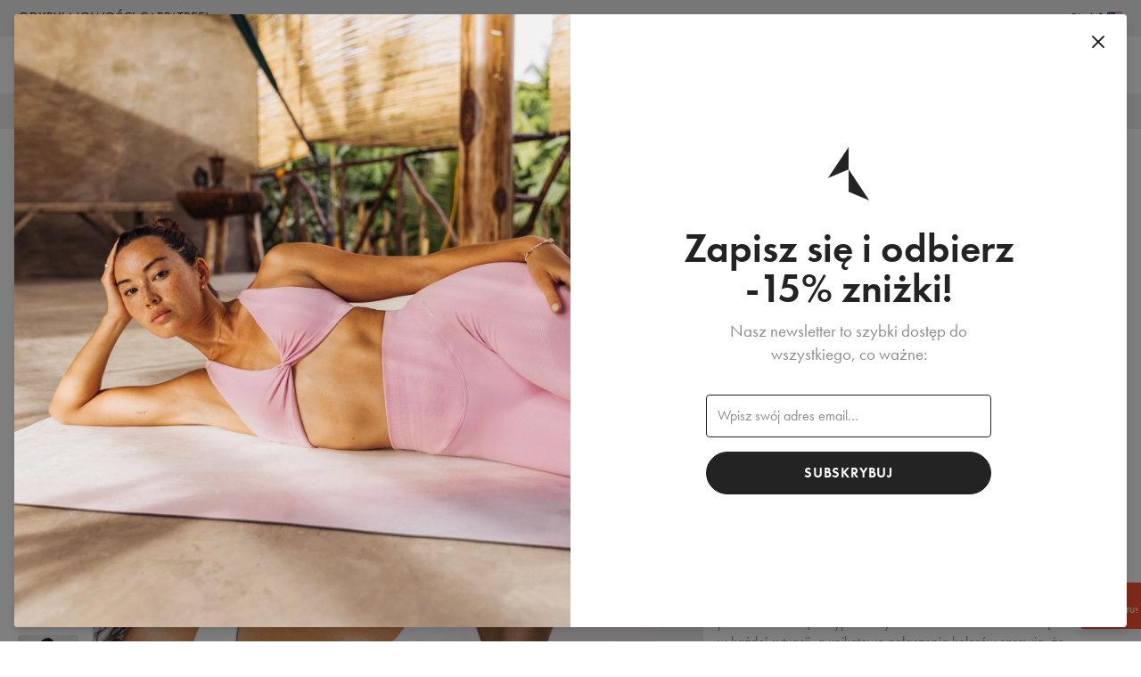

--- FILE ---
content_type: text/html; charset=utf-8
request_url: https://carpatree.com/pl/product/biustonosz-bezszwowy-phase-rozowo-biale-ombre
body_size: 722640
content:
<!DOCTYPE html><html lang="pl"><head><meta charSet="utf-8"/><meta name="viewport" content="width=device-width,initial-scale=1"/><title>Różowo-biały Biustonosz Bezszwowy Phase Ombre – Carpatree</title><meta name="description" content="Połączenie nowoczesnych kolorów ze sportowym stylem brzmi świetnie, prawda? Kup nasz najnowszy różowo-biały biustonosz Phase i pokaż, że znasz się na trendach!"/><link rel="canonical" href="https://carpatree.com/pl/product/biustonosz-bezszwowy-phase-rozowo-biale-ombre"/><meta property="og:title" content="Różowo-biały Biustonosz Bezszwowy Phase Ombre – Carpatree"/><meta property="og:description" content="Połączenie nowoczesnych kolorów ze sportowym stylem brzmi świetnie, prawda? Kup nasz najnowszy różowo-biały biustonosz Phase i pokaż, że znasz się na trendach!"/><meta property="og:url" content="https://carpatree.com/pl/product/biustonosz-bezszwowy-phase-rozowo-biale-ombre"/><meta property="og:type" content="website"/><meta property="og:image" content="https://ocs-pl.oktawave.com/v1/AUTH_630f86eaa3774cda8593b8a9710b1aa4/lte/carpatree/2021/0702/20210702071059_zrm3qewyJymXRYGZ_800x960.webp"/><meta name="robots" content="index,follow"/><script type="application/ld+json">{"@context":"http://schema.org","@type":"Product","productID":"60dacfd4181acd1bdf5df3fe","description":"Czy istnieje biustonosz sportowy, który łączy w sobie wygodę i styl? Jak najbardziej! Stanik bezszwowy Phase Ombre ma wszystkie cechy idealnego biustonosza sportowego. Dynamiczny trening nie jest już dłużej problemem! Dzięki wyjmowanym wkładkom możesz czuć się komfortowo w każdej sytuacji, a unikatowe połączenia kolorów sprawią, że wyróżnisz się wśród innych!","sku":"45486.XS","name":"Biustonosz bezszwowy Phase, Różowo-białe ombre","image":"https://ocs-pl.oktawave.com/v1/AUTH_630f86eaa3774cda8593b8a9710b1aa4/lte/carpatree/2021/0702/20210702071059_zrm3qewyJymXRYGZ_800x960.webp","url":"https://carpatree.com/pl/product/biustonosz-bezszwowy-phase-rozowo-biale-ombre","brand":{"@type":"http://schema.org/Brand","name":"Carpatree","url":"https://carpatree.com"},"offers":{"@type":"Offer","priceCurrency":"USD","price":"38.99","itemCondition":"http://schema.org/NewCondition","availability":"http://schema.org/InStock","url":"https://carpatree.com/pl/product/biustonosz-bezszwowy-phase-rozowo-biale-ombre","seller":{"@type":"http://schema.org/Organization","name":"Carpatree"}}}</script><link rel="icon" type="image/png" href="https://ocs-pl.oktawave.com/v1/AUTH_630f86eaa3774cda8593b8a9710b1aa4/lte/carpatree/2021/0420/20210420055746_dAHBvCdCco1cQi3q.png"/><meta name="next-head-count" content="13"/><script>__ENV__ = {"NODE_ENV":"production","APP_DEBUG":"disabled","APP_METRICS":"enabled","STORAGE_URL":"https://ocs-pl.oktawave.com","API_URL":""}</script><script>(function(w,d,s,l,i){w[l]=w[l]||[];w[l].push({'gtm.start':
new Date().getTime(),event:'gtm.js'});var f=d.getElementsByTagName(s)[0],
j=d.createElement(s),dl=l!='dataLayer'?'&l='+l:'';j.async=true;j.src=
'https://www.googletagmanager.com/gtm.js?id='+i+dl;f.parentNode.insertBefore(j,f);
})(window,document,'script','dataLayer','GTM-WG984R5');</script><script>
(function(d){
  var config = { kitId: 'qmw3dbz', scriptTimeout: 3000, async: true },
  h=d.documentElement,t=setTimeout(function(){h.className=h.className.replace(/\bwf-loading\b/g,"")+" wf-inactive";},config.scriptTimeout),tk=d.createElement("script"),f=false,s=d.getElementsByTagName("script")[0],a;h.className+=" wf-loading";tk.src='https://use.typekit.net/'+config.kitId+'.js';tk.async=true;tk.onload=tk.onreadystatechange=function(){a=this.readyState;if(f||a&&a!="complete"&&a!="loaded")return;f=true;clearTimeout(t);try{Typekit.load(config)}catch(e){}};s.parentNode.insertBefore(tk,s)
})(document);
</script><meta name="google-site-verification" content="2Bkpx0BUMPJwKZBeZ1hGoQ3CO1M4U5et9rIaRekLFnc"/><meta name="ahrefs-site-verification" content="f9e1c68a5cdc0b84c9454b6da7201b00bbd41b087ec25ae2d8ec63ea7ee37c45"/><meta name="google-site-verification" content="bJV0VmMvqYglPcK4ttj3aPE0TZdpVx8_HoyMGXPZyKY"/><meta name="facebook-domain-verification" content="rumqavxa15z8um6on12o0f4r0c2ax2"/><meta name="p:domain_verify" content="48f70c0410e3efbf6866fcfd982e5f92"/><script type="text/javascript">
    (function(c,l,a,r,i,t,y){
        c[a]=c[a]||function(){(c[a].q=c[a].q||[]).push(arguments)};
        t=l.createElement(r);t.async=1;t.src="https://www.clarity.ms/tag/"+i;
        y=l.getElementsByTagName(r)[0];y.parentNode.insertBefore(t,y);
    })(window, document, "clarity", "script", "kuwkoqi56m");
</script><link rel="preconnect" href="https://ocs-pl.oktawave.com"/><link rel="preload" href="/_next/static/css/bb3de84cdaaf55b6.css" as="style"/><link rel="stylesheet" href="/_next/static/css/bb3de84cdaaf55b6.css" data-n-g=""/><link rel="preload" href="/_next/static/css/697cc8f688a5d821.css" as="style"/><link rel="stylesheet" href="/_next/static/css/697cc8f688a5d821.css" data-n-p=""/><noscript data-n-css=""></noscript><script defer="" nomodule="" src="/_next/static/chunks/polyfills-c67a75d1b6f99dc8.js"></script><script src="/_next/static/chunks/webpack-98e0c0780c01ed8e.js" defer=""></script><script src="/_next/static/chunks/framework-8aef587bcb40589c.js" defer=""></script><script src="/_next/static/chunks/main-e2d06b72e77aa177.js" defer=""></script><script src="/_next/static/chunks/pages/_app-247de1fe09ab16de.js" defer=""></script><script src="/_next/static/chunks/435-0e18b9f296c3b49a.js" defer=""></script><script src="/_next/static/chunks/69-eac5f2df6b55d470.js" defer=""></script><script src="/_next/static/chunks/650-e20552ee7a6bbc81.js" defer=""></script><script src="/_next/static/chunks/pages/product-83fbd06d72aaca8d.js" defer=""></script><script src="/_next/static/uOS-fxEa8xtD7ofN-13KQ/_buildManifest.js" defer=""></script><script src="/_next/static/uOS-fxEa8xtD7ofN-13KQ/_ssgManifest.js" defer=""></script><style type="text/css">
  html,body,div,span,applet,object,iframe,h1,h2,h3,h4,h5,h6,p,blockquote,pre,a,abbr,acronym,address,big,cite,code,del,dfn,em,img,ins,
  kbd,q,s,samp,small,strike,strong,sub,sup,tt,var,b,u,i,center,dl,dt,dd,ol,ul,li,fieldset,form,label,legend,table,caption,tbody,
  tfoot,thead,tr,th,td,article,aside,canvas,details,embed,figure,figcaption,footer,header,hgroup,menu,nav,output,ruby,section,summary,
  time,mark,audio,video{margin:0;padding:0;border:0;font-size:100%;font:inherit;vertical-align:baseline}
  article,aside,details,figcaption,figure,footer,header,hgroup,menu,nav,section{display:block}
  body{line-height:1}
  ol,ul{list-style:none}
  blockquote,q{quotes:none}
  blockquote:before,blockquote:after,q:before,q:after{content:'';content:none}
  table{border-collapse:collapse;border-spacing:0}
  html{box-sizing:border-box}
  *,*:before,*:after{box-sizing:inherit}
  html{-webkit-tap-highlight-color:rgba(255,255,255,0)}
  *,*:before,*:after{-webkit-tap-highlight-color:rgba(255, 255, 255, 0)}
  ::-moz-selection{background:#b3d4fc;color:#000000;text-shadow:none}
  ::selection{background:#b3d4fc;color:#000000;text-shadow:none}
  button,input,select,textarea{color:inherit;font-family:inherit;font-size:inherit;line-height:inherit}
  textarea{resize:vertical}
  a,area,button,input,label,select,summary,textarea,[tabindex]{-ms-touch-action:manipulation;touch-action:manipulation}
  audio,canvas,iframe,img,svg,video{vertical-align: middle}
  [aria-busy="true"]{cursor:progress}
  [aria-controls]{cursor:pointer}
  [aria-disabled]{cursor:default}
  [aria-hidden="false"][hidden]:not(:focus){clip:rect(0,0,0,0);display:inherit;position:absolute}
  html{font-family:sans-serif;}
</style><style type="text/css">
  html {
    font-size: 100%;
    line-height: 1.375em;
    font-family: futura-pt, sans-serif;
    font-weight: 400;
  }

  body {
    background-color: #FFFFFF;
    color: #232323;
  }

  strong {
    font-weight: 600;
  }

  .is-scroll-disabled {
    overflow-y: hidden;
  }
</style><style data-styled="" data-styled-version="5.3.11">.etigGY{width:24px;height:24px;stroke-width:1.5px;}/*!sc*/
.jEuIGJ{width:16px;height:16px;stroke-width:2.25px;}/*!sc*/
.gfxFKk{width:18px;height:18px;stroke-width:2px;}/*!sc*/
.idsWJr{width:42px;height:42px;stroke-width:0.8571428571428571px;}/*!sc*/
.ICRoi{width:15px;height:15px;stroke-width:2.4px;}/*!sc*/
.bWfnSF{width:20px;height:20px;stroke-width:1.8px;}/*!sc*/
.bMDyNN{width:10px;height:10px;stroke-width:3.6px;}/*!sc*/
data-styled.g1[id="sc-43d38a95-0"]{content:"etigGY,jEuIGJ,gfxFKk,idsWJr,ICRoi,bWfnSF,bMDyNN,"}/*!sc*/
.fHpZxu{margin:0 auto;max-width:100%;border-bottom:1px solid #EFEFEF;}/*!sc*/
@media (min-width:0em){.fHpZxu{display:none;}}/*!sc*/
@media (min-width:48em){.fHpZxu{display:none;}}/*!sc*/
@media (min-width:64em){.fHpZxu{display:none;}}/*!sc*/
@media (min-width:75em){.fHpZxu{display:block;}}/*!sc*/
.dhtLoR{margin:0 auto;max-width:86rem;border-bottom:1px solid #EFEFEF;}/*!sc*/
@media (min-width:0em){.dhtLoR{display:block;}}/*!sc*/
@media (min-width:48em){.dhtLoR{display:block;}}/*!sc*/
@media (min-width:64em){.dhtLoR{display:block;}}/*!sc*/
@media (min-width:75em){.dhtLoR{display:block;}}/*!sc*/
.esvbdh{margin:0 auto;max-width:100%;border-bottom:1px solid #EFEFEF;}/*!sc*/
@media (min-width:0em){.esvbdh{display:block;}}/*!sc*/
@media (min-width:48em){.esvbdh{display:block;}}/*!sc*/
@media (min-width:64em){.esvbdh{display:block;}}/*!sc*/
@media (min-width:75em){.esvbdh{display:block;}}/*!sc*/
data-styled.g2[id="sc-8cd86d81-0"]{content:"fHpZxu,dhtLoR,esvbdh,"}/*!sc*/
.iidPGq{padding:0.75rem 0;background:transparent;}/*!sc*/
@media (min-width:0em){.iidPGq{display:none;}}/*!sc*/
@media (min-width:48em){.iidPGq{display:block;}}/*!sc*/
@media (min-width:64em){.iidPGq{display:block;}}/*!sc*/
@media (min-width:75em){.iidPGq{display:block;}}/*!sc*/
.kPTzDJ{padding:0.5rem 0;background:transparent;}/*!sc*/
@media (min-width:0em){.kPTzDJ{display:none;}}/*!sc*/
@media (min-width:48em){.kPTzDJ{display:block;}}/*!sc*/
@media (min-width:64em){.kPTzDJ{display:block;}}/*!sc*/
@media (min-width:75em){.kPTzDJ{display:block;}}/*!sc*/
.kLcHvX{padding:0.25rem 0;background:transparent;}/*!sc*/
@media (min-width:0em){.kLcHvX{display:block;}}/*!sc*/
@media (min-width:48em){.kLcHvX{display:none;}}/*!sc*/
@media (min-width:64em){.kLcHvX{display:none;}}/*!sc*/
@media (min-width:75em){.kLcHvX{display:none;}}/*!sc*/
.klerFy{padding:0.5rem 0;background:transparent;}/*!sc*/
@media (min-width:0em){.klerFy{display:block;}}/*!sc*/
@media (min-width:48em){.klerFy{display:block;}}/*!sc*/
@media (min-width:64em){.klerFy{display:block;}}/*!sc*/
@media (min-width:75em){.klerFy{display:block;}}/*!sc*/
.eRsbmM{padding:0.25rem 0;background:transparent;}/*!sc*/
@media (min-width:0em){.eRsbmM{display:block;}}/*!sc*/
@media (min-width:48em){.eRsbmM{display:block;}}/*!sc*/
@media (min-width:64em){.eRsbmM{display:block;}}/*!sc*/
@media (min-width:75em){.eRsbmM{display:block;}}/*!sc*/
.cRvWAB{padding:0.75rem 0;background:transparent;}/*!sc*/
@media (min-width:0em){.cRvWAB{display:block;}}/*!sc*/
@media (min-width:48em){.cRvWAB{display:block;}}/*!sc*/
@media (min-width:64em){.cRvWAB{display:block;}}/*!sc*/
@media (min-width:75em){.cRvWAB{display:block;}}/*!sc*/
.hxMkrA{padding:1rem 0;background:transparent;}/*!sc*/
@media (min-width:0em){.hxMkrA{display:block;}}/*!sc*/
@media (min-width:48em){.hxMkrA{display:block;}}/*!sc*/
@media (min-width:64em){.hxMkrA{display:block;}}/*!sc*/
@media (min-width:75em){.hxMkrA{display:block;}}/*!sc*/
.eYZspj{padding:1.5rem 0;background:transparent;}/*!sc*/
@media (min-width:0em){.eYZspj{display:block;}}/*!sc*/
@media (min-width:48em){.eYZspj{display:block;}}/*!sc*/
@media (min-width:64em){.eYZspj{display:block;}}/*!sc*/
@media (min-width:75em){.eYZspj{display:block;}}/*!sc*/
.kQZOZr{padding:2rem 0;background:transparent;}/*!sc*/
@media (min-width:0em){.kQZOZr{display:block;}}/*!sc*/
@media (min-width:48em){.kQZOZr{display:block;}}/*!sc*/
@media (min-width:64em){.kQZOZr{display:block;}}/*!sc*/
@media (min-width:75em){.kQZOZr{display:block;}}/*!sc*/
data-styled.g3[id="sc-777e394d-0"]{content:"iidPGq,kPTzDJ,kLcHvX,klerFy,eRsbmM,cRvWAB,hxMkrA,eYZspj,kQZOZr,"}/*!sc*/
.iskamD{display:inline-block;text-align:center;white-space:nowrap;vertical-align:middle;-webkit-user-select:none;-moz-user-select:none;-ms-user-select:none;user-select:none;cursor:pointer;line-height:inherit;font:inherit;-webkit-text-decoration:none;text-decoration:none;padding:0;border:0;-webkit-transition:all 0.1s;transition:all 0.1s;color:white;background:#232323;border-style:solid;border-color:#232323;font-size:1rem;-webkit-letter-spacing:0.05em;-moz-letter-spacing:0.05em;-ms-letter-spacing:0.05em;letter-spacing:0.05em;line-height:1.375em;font-weight:600;text-transform:uppercase;padding:0.5rem 2rem;border-radius:99px;border-width:1px;}/*!sc*/
.iskamD .sc-43d38a95-0{display:inline-block;vertical-align:middle;}/*!sc*/
.iskamD:focus{outline:0;}/*!sc*/
.iskamD:hover{-webkit-text-decoration:none;text-decoration:none;}/*!sc*/
.iskamD:disabled{pointer-events:none;}/*!sc*/
.iskamD.is-busy{position:relative;}/*!sc*/
.iskamD.is-busy > span:first-child{position:absolute;top:50%;left:50%;-webkit-transform:translate(-50%,-50%);-ms-transform:translate(-50%,-50%);transform:translate(-50%,-50%);}/*!sc*/
.iskamD.is-busy > span:last-child{visibility:hidden;}/*!sc*/
.iskamD .sc-43d38a95-0{position:relative;display:inline-block;top:-0.1em;}/*!sc*/
.iskamD:hover{color:#232323;background:transparent;border-color:#232323;}/*!sc*/
.iskamD:disabled,.iskamD.is-disabled{color:white;background:#A3A3A3;border-color:#A3A3A3;pointer-events:none;}/*!sc*/
data-styled.g5[id="sc-7e77b9a-0"]{content:"iskamD,"}/*!sc*/
.dhoEXg{display:inline-block;position:relative;-webkit-text-decoration:none;text-decoration:none;cursor:pointer;outline:0;color:inherit;font:inherit;padding:0;border:0;background:transparent;text-align:left;-webkit-transition:all 0.1s;transition:all 0.1s;color:#232323;font-weight:400;font-size:1rem;text-transform:none;-webkit-letter-spacing:normal;-moz-letter-spacing:normal;-ms-letter-spacing:normal;letter-spacing:normal;line-height:1.375;}/*!sc*/
.dhoEXg .sc-43d38a95-0{position:relative;display:inline-block;top:-0.1em;}/*!sc*/
.dhoEXg:focus{outline:0;box-shadow:none;}/*!sc*/
.dhoEXg::after{content:'';display:block;position:absolute;width:100%;bottom:0;-webkit-transition:all 0.1s;transition:all 0.1s;pointer-events:none;}/*!sc*/
.dhoEXg:disabled,.dhoEXg.is-disabled{pointer-events:none;}/*!sc*/
.dhoEXg::after{height:0px;background:transparent;}/*!sc*/
.dhoEXg:hover,.dhoEXg:focus{font-weight:400;color:#232323;opacity:1;}/*!sc*/
.dhoEXg:hover::after{height:0px;background:transparent;}/*!sc*/
.dhoEXg.is-highlighted{color:#232323;font-weight:400;}/*!sc*/
.dhoEXg.is-highlighted::after{background:currentColor;}/*!sc*/
.dhoEXg.is-active{font-weight:600;color:#232323;opacity:1;}/*!sc*/
.dhoEXg.is-active::after{height:0px;background:transparent;}/*!sc*/
.dhoEXg.is-selected{font-weight:600;color:#232323;opacity:1;}/*!sc*/
.dhoEXg.is-selected::after{height:0px;background:transparent;}/*!sc*/
.dhoEXg.is-disabled{font-weight:400;color:#8B8D8E;opacity:1;}/*!sc*/
.dhoEXg.is-disabled::after{height:0px;background:transparent;}/*!sc*/
.clsfLt{display:inline-block;position:relative;-webkit-text-decoration:none;text-decoration:none;cursor:pointer;outline:0;color:inherit;font:inherit;padding:0;border:0;background:transparent;text-align:left;-webkit-transition:all 0.1s;transition:all 0.1s;color:#232323;font-weight:400;font-size:0.8125rem;text-transform:uppercase;-webkit-letter-spacing:0.05em;-moz-letter-spacing:0.05em;-ms-letter-spacing:0.05em;letter-spacing:0.05em;line-height:1.375;}/*!sc*/
.clsfLt .sc-43d38a95-0{position:relative;display:inline-block;top:-0.1em;}/*!sc*/
.clsfLt:focus{outline:0;box-shadow:none;}/*!sc*/
.clsfLt::after{content:'';display:block;position:absolute;width:100%;bottom:0;-webkit-transition:all 0.1s;transition:all 0.1s;pointer-events:none;}/*!sc*/
.clsfLt:disabled,.clsfLt.is-disabled{pointer-events:none;}/*!sc*/
.clsfLt::after{height:0px;background:currentColor;}/*!sc*/
.clsfLt:hover,.clsfLt:focus{font-weight:400;color:#232323;opacity:1;}/*!sc*/
.clsfLt:hover::after{height:1px;background:currentColor;}/*!sc*/
.clsfLt.is-highlighted{color:#232323;font-weight:600;}/*!sc*/
.clsfLt.is-highlighted::after{background:currentColor;}/*!sc*/
.clsfLt.is-active{font-weight:400;color:#232323;opacity:1;}/*!sc*/
.clsfLt.is-active::after{height:1px;background:currentColor;}/*!sc*/
.clsfLt.is-selected{font-weight:600;color:#232323;opacity:1;}/*!sc*/
.clsfLt.is-selected::after{height:0px;background:currentColor;}/*!sc*/
.clsfLt.is-disabled{font-weight:400;color:#8B8D8E;opacity:1;}/*!sc*/
.clsfLt.is-disabled::after{height:0px;background:transparent;}/*!sc*/
.dQLbFE{display:inline-block;position:relative;-webkit-text-decoration:none;text-decoration:none;cursor:pointer;outline:0;color:inherit;font:inherit;padding:0;border:0;background:transparent;text-align:left;-webkit-transition:all 0.1s;transition:all 0.1s;color:#232323;font-weight:400;font-size:1rem;text-transform:none;-webkit-letter-spacing:normal;-moz-letter-spacing:normal;-ms-letter-spacing:normal;letter-spacing:normal;line-height:1.375;}/*!sc*/
.dQLbFE .sc-43d38a95-0{position:relative;display:inline-block;top:-0.1em;}/*!sc*/
.dQLbFE:focus{outline:0;box-shadow:none;}/*!sc*/
.dQLbFE::after{content:'';display:block;position:absolute;width:100%;bottom:0;-webkit-transition:all 0.1s;transition:all 0.1s;pointer-events:none;}/*!sc*/
.dQLbFE:disabled,.dQLbFE.is-disabled{pointer-events:none;}/*!sc*/
.dQLbFE::after{height:0px;background:currentColor;}/*!sc*/
.dQLbFE:hover,.dQLbFE:focus{font-weight:400;color:#232323;opacity:1;}/*!sc*/
.dQLbFE:hover::after{height:1px;background:currentColor;}/*!sc*/
.dQLbFE.is-highlighted{color:#232323;font-weight:600;}/*!sc*/
.dQLbFE.is-highlighted::after{background:currentColor;}/*!sc*/
.dQLbFE.is-active{font-weight:400;color:#232323;opacity:1;}/*!sc*/
.dQLbFE.is-active::after{height:1px;background:currentColor;}/*!sc*/
.dQLbFE.is-selected{font-weight:600;color:#232323;opacity:1;}/*!sc*/
.dQLbFE.is-selected::after{height:0px;background:currentColor;}/*!sc*/
.dQLbFE.is-disabled{font-weight:400;color:#8B8D8E;opacity:1;}/*!sc*/
.dQLbFE.is-disabled::after{height:0px;background:transparent;}/*!sc*/
.ezqUFt{display:inline-block;position:relative;-webkit-text-decoration:none;text-decoration:none;cursor:pointer;outline:0;color:inherit;font:inherit;padding:0;border:0;background:transparent;text-align:left;-webkit-transition:all 0.1s;transition:all 0.1s;color:#232323;font-weight:400;font-size:1.1875rem;text-transform:none;-webkit-letter-spacing:normal;-moz-letter-spacing:normal;-ms-letter-spacing:normal;letter-spacing:normal;line-height:1.375;}/*!sc*/
.ezqUFt .sc-43d38a95-0{position:relative;display:inline-block;top:-0.1em;}/*!sc*/
.ezqUFt:focus{outline:0;box-shadow:none;}/*!sc*/
.ezqUFt::after{content:'';display:block;position:absolute;width:100%;bottom:0;-webkit-transition:all 0.1s;transition:all 0.1s;pointer-events:none;}/*!sc*/
.ezqUFt:disabled,.ezqUFt.is-disabled{pointer-events:none;}/*!sc*/
.ezqUFt::after{height:0px;background:transparent;}/*!sc*/
.ezqUFt:hover,.ezqUFt:focus{font-weight:400;color:#232323;opacity:1;}/*!sc*/
.ezqUFt:hover::after{height:0px;background:transparent;}/*!sc*/
.ezqUFt.is-highlighted{color:#232323;font-weight:400;}/*!sc*/
.ezqUFt.is-highlighted::after{background:currentColor;}/*!sc*/
.ezqUFt.is-active{font-weight:600;color:#232323;opacity:1;}/*!sc*/
.ezqUFt.is-active::after{height:0px;background:transparent;}/*!sc*/
.ezqUFt.is-selected{font-weight:600;color:#232323;opacity:1;}/*!sc*/
.ezqUFt.is-selected::after{height:0px;background:transparent;}/*!sc*/
.ezqUFt.is-disabled{font-weight:400;color:#8B8D8E;opacity:1;}/*!sc*/
.ezqUFt.is-disabled::after{height:0px;background:transparent;}/*!sc*/
data-styled.g7[id="sc-98c292f9-0"]{content:"dhoEXg,clsfLt,dQLbFE,ezqUFt,"}/*!sc*/
.lyLMK{display:inline-block;text-align:center;white-space:nowrap;vertical-align:middle;-webkit-user-select:none;-moz-user-select:none;-ms-user-select:none;user-select:none;cursor:pointer;line-height:inherit;font:inherit;-webkit-text-decoration:none;text-decoration:none;padding:0;border:0;-webkit-transition:all 0.1s;transition:all 0.1s;color:#232323;background:transparent;border-style:solid;border-color:#232323;font-size:1rem;-webkit-letter-spacing:normalem;-moz-letter-spacing:normalem;-ms-letter-spacing:normalem;letter-spacing:normalem;line-height:1.375em;font-weight:600;text-transform:none;padding:0.5rem 1.5rem;border-radius:99px;border-width:1px;}/*!sc*/
.lyLMK .sc-43d38a95-0{display:inline-block;vertical-align:middle;}/*!sc*/
.lyLMK:focus{outline:0;}/*!sc*/
.lyLMK:hover{-webkit-text-decoration:none;text-decoration:none;}/*!sc*/
.lyLMK:disabled{pointer-events:none;}/*!sc*/
.lyLMK.is-busy{position:relative;}/*!sc*/
.lyLMK.is-busy > span:first-child{position:absolute;top:50%;left:50%;-webkit-transform:translate(-50%,-50%);-ms-transform:translate(-50%,-50%);transform:translate(-50%,-50%);}/*!sc*/
.lyLMK.is-busy > span:last-child{visibility:hidden;}/*!sc*/
.lyLMK .sc-43d38a95-0{position:relative;display:inline-block;top:-0.1em;}/*!sc*/
.lyLMK:hover{color:white;background:#232323;border-color:#232323;}/*!sc*/
.lyLMK:disabled,.lyLMK.is-disabled{color:white;background:#A3A3A3;border-color:#A3A3A3;pointer-events:none;}/*!sc*/
data-styled.g8[id="sc-7e77b9a-0-Link"]{content:"lyLMK,"}/*!sc*/
.kVJGcu{display:inline-block;position:relative;-webkit-text-decoration:none;text-decoration:none;cursor:pointer;outline:0;color:inherit;font:inherit;padding:0;border:0;background:transparent;text-align:left;-webkit-transition:all 0.1s;transition:all 0.1s;color:#232323;font-weight:400;font-size:0.8125rem;text-transform:uppercase;-webkit-letter-spacing:0.05em;-moz-letter-spacing:0.05em;-ms-letter-spacing:0.05em;letter-spacing:0.05em;line-height:1.375;}/*!sc*/
.kVJGcu .sc-43d38a95-0{position:relative;display:inline-block;top:-0.1em;}/*!sc*/
.kVJGcu:focus{outline:0;box-shadow:none;}/*!sc*/
.kVJGcu::after{content:'';display:block;position:absolute;width:100%;bottom:0;-webkit-transition:all 0.1s;transition:all 0.1s;pointer-events:none;}/*!sc*/
.kVJGcu:disabled,.kVJGcu.is-disabled{pointer-events:none;}/*!sc*/
.kVJGcu::after{height:0px;background:currentColor;}/*!sc*/
.kVJGcu:hover,.kVJGcu:focus{font-weight:400;color:#232323;opacity:1;}/*!sc*/
.kVJGcu:hover::after{height:1px;background:currentColor;}/*!sc*/
.kVJGcu.is-highlighted{color:#232323;font-weight:600;}/*!sc*/
.kVJGcu.is-highlighted::after{background:currentColor;}/*!sc*/
.kVJGcu.is-active{font-weight:400;color:#232323;opacity:1;}/*!sc*/
.kVJGcu.is-active::after{height:1px;background:currentColor;}/*!sc*/
.kVJGcu.is-selected{font-weight:600;color:#232323;opacity:1;}/*!sc*/
.kVJGcu.is-selected::after{height:0px;background:currentColor;}/*!sc*/
.kVJGcu.is-disabled{font-weight:400;color:#8B8D8E;opacity:1;}/*!sc*/
.kVJGcu.is-disabled::after{height:0px;background:transparent;}/*!sc*/
.hvFqrn{display:inline-block;position:relative;-webkit-text-decoration:none;text-decoration:none;cursor:pointer;outline:0;color:inherit;font:inherit;padding:0;border:0;background:transparent;text-align:left;-webkit-transition:all 0.1s;transition:all 0.1s;color:#232323;font-weight:400;font-size:1rem;text-transform:none;-webkit-letter-spacing:normal;-moz-letter-spacing:normal;-ms-letter-spacing:normal;letter-spacing:normal;line-height:1.375;}/*!sc*/
.hvFqrn .sc-43d38a95-0{position:relative;display:inline-block;top:-0.1em;}/*!sc*/
.hvFqrn:focus{outline:0;box-shadow:none;}/*!sc*/
.hvFqrn::after{content:'';display:block;position:absolute;width:100%;bottom:0;-webkit-transition:all 0.1s;transition:all 0.1s;pointer-events:none;}/*!sc*/
.hvFqrn:disabled,.hvFqrn.is-disabled{pointer-events:none;}/*!sc*/
.hvFqrn::after{height:0px;background:transparent;}/*!sc*/
.hvFqrn:hover,.hvFqrn:focus{font-weight:400;color:#232323;opacity:1;}/*!sc*/
.hvFqrn:hover::after{height:0px;background:transparent;}/*!sc*/
.hvFqrn.is-highlighted{color:#232323;font-weight:400;}/*!sc*/
.hvFqrn.is-highlighted::after{background:currentColor;}/*!sc*/
.hvFqrn.is-active{font-weight:600;color:#232323;opacity:1;}/*!sc*/
.hvFqrn.is-active::after{height:0px;background:transparent;}/*!sc*/
.hvFqrn.is-selected{font-weight:600;color:#232323;opacity:1;}/*!sc*/
.hvFqrn.is-selected::after{height:0px;background:transparent;}/*!sc*/
.hvFqrn.is-disabled{font-weight:400;color:#8B8D8E;opacity:1;}/*!sc*/
.hvFqrn.is-disabled::after{height:0px;background:transparent;}/*!sc*/
.cOcFxf{display:inline-block;position:relative;-webkit-text-decoration:none;text-decoration:none;cursor:pointer;outline:0;color:inherit;font:inherit;padding:0;border:0;background:transparent;text-align:left;-webkit-transition:all 0.1s;transition:all 0.1s;color:#232323;font-weight:400;font-size:1rem;text-transform:none;-webkit-letter-spacing:normal;-moz-letter-spacing:normal;-ms-letter-spacing:normal;letter-spacing:normal;line-height:1.375;}/*!sc*/
.cOcFxf .sc-43d38a95-0{position:relative;display:inline-block;top:-0.1em;}/*!sc*/
.cOcFxf:focus{outline:0;box-shadow:none;}/*!sc*/
.cOcFxf::after{content:'';display:block;position:absolute;width:100%;bottom:0;-webkit-transition:all 0.1s;transition:all 0.1s;pointer-events:none;}/*!sc*/
.cOcFxf:disabled,.cOcFxf.is-disabled{pointer-events:none;}/*!sc*/
.cOcFxf::after{height:0px;background:currentColor;}/*!sc*/
.cOcFxf:hover,.cOcFxf:focus{font-weight:400;color:#232323;opacity:1;}/*!sc*/
.cOcFxf:hover::after{height:1px;background:currentColor;}/*!sc*/
.cOcFxf.is-highlighted{color:#232323;font-weight:600;}/*!sc*/
.cOcFxf.is-highlighted::after{background:currentColor;}/*!sc*/
.cOcFxf.is-active{font-weight:400;color:#232323;opacity:1;}/*!sc*/
.cOcFxf.is-active::after{height:1px;background:currentColor;}/*!sc*/
.cOcFxf.is-selected{font-weight:600;color:#232323;opacity:1;}/*!sc*/
.cOcFxf.is-selected::after{height:0px;background:currentColor;}/*!sc*/
.cOcFxf.is-disabled{font-weight:400;color:#8B8D8E;opacity:1;}/*!sc*/
.cOcFxf.is-disabled::after{height:0px;background:transparent;}/*!sc*/
.aEBni{display:inline-block;position:relative;-webkit-text-decoration:none;text-decoration:none;cursor:pointer;outline:0;color:inherit;font:inherit;padding:0;border:0;background:transparent;text-align:left;-webkit-transition:all 0.1s;transition:all 0.1s;color:#232323;font-weight:400;font-size:0.8125rem;text-transform:uppercase;-webkit-letter-spacing:0.05em;-moz-letter-spacing:0.05em;-ms-letter-spacing:0.05em;letter-spacing:0.05em;line-height:1.375;}/*!sc*/
.aEBni .sc-43d38a95-0{position:relative;display:inline-block;top:-0.1em;}/*!sc*/
.aEBni:focus{outline:0;box-shadow:none;}/*!sc*/
.aEBni::after{content:'';display:block;position:absolute;width:100%;bottom:0;-webkit-transition:all 0.1s;transition:all 0.1s;pointer-events:none;}/*!sc*/
.aEBni:disabled,.aEBni.is-disabled{pointer-events:none;}/*!sc*/
.aEBni::after{height:0px;background:transparent;}/*!sc*/
.aEBni:hover,.aEBni:focus{font-weight:400;color:#232323;opacity:1;}/*!sc*/
.aEBni:hover::after{height:0px;background:transparent;}/*!sc*/
.aEBni.is-highlighted{color:#232323;font-weight:400;}/*!sc*/
.aEBni.is-highlighted::after{background:currentColor;}/*!sc*/
.aEBni.is-active{font-weight:600;color:#232323;opacity:1;}/*!sc*/
.aEBni.is-active::after{height:0px;background:transparent;}/*!sc*/
.aEBni.is-selected{font-weight:600;color:#232323;opacity:1;}/*!sc*/
.aEBni.is-selected::after{height:0px;background:transparent;}/*!sc*/
.aEBni.is-disabled{font-weight:400;color:#8B8D8E;opacity:1;}/*!sc*/
.aEBni.is-disabled::after{height:0px;background:transparent;}/*!sc*/
.kjZMEm{display:inline-block;position:relative;-webkit-text-decoration:none;text-decoration:none;cursor:pointer;outline:0;color:inherit;font:inherit;padding:0;border:0;background:transparent;text-align:left;-webkit-transition:all 0.1s;transition:all 0.1s;color:#232323;font-weight:400;font-size:1.1875rem;text-transform:none;-webkit-letter-spacing:normal;-moz-letter-spacing:normal;-ms-letter-spacing:normal;letter-spacing:normal;line-height:1.375;}/*!sc*/
.kjZMEm .sc-43d38a95-0{position:relative;display:inline-block;top:-0.1em;}/*!sc*/
.kjZMEm:focus{outline:0;box-shadow:none;}/*!sc*/
.kjZMEm::after{content:'';display:block;position:absolute;width:100%;bottom:0;-webkit-transition:all 0.1s;transition:all 0.1s;pointer-events:none;}/*!sc*/
.kjZMEm:disabled,.kjZMEm.is-disabled{pointer-events:none;}/*!sc*/
.kjZMEm::after{height:0px;background:transparent;}/*!sc*/
.kjZMEm:hover,.kjZMEm:focus{font-weight:400;color:#232323;opacity:1;}/*!sc*/
.kjZMEm:hover::after{height:0px;background:transparent;}/*!sc*/
.kjZMEm.is-highlighted{color:#232323;font-weight:400;}/*!sc*/
.kjZMEm.is-highlighted::after{background:currentColor;}/*!sc*/
.kjZMEm.is-active{font-weight:600;color:#232323;opacity:1;}/*!sc*/
.kjZMEm.is-active::after{height:0px;background:transparent;}/*!sc*/
.kjZMEm.is-selected{font-weight:600;color:#232323;opacity:1;}/*!sc*/
.kjZMEm.is-selected::after{height:0px;background:transparent;}/*!sc*/
.kjZMEm.is-disabled{font-weight:400;color:#8B8D8E;opacity:1;}/*!sc*/
.kjZMEm.is-disabled::after{height:0px;background:transparent;}/*!sc*/
data-styled.g9[id="sc-98c292f9-0-Button"]{content:"kVJGcu,hvFqrn,cOcFxf,aEBni,kjZMEm,"}/*!sc*/
.eInMpY{display:inline-block;border-radius:50%;width:32px;height:32px;text-align:center;background-color:transparent;border:1px solid transparent;line-height:30px;}/*!sc*/
.eInMpY:hover{color:#232323;background-color:white;border-color:#EFEFEF;}/*!sc*/
data-styled.g10[id="sc-3923b64-0"]{content:"eInMpY,"}/*!sc*/
.kjgydX + .sc-777e394d-0,.kjgydX + .sc-8cd86d81-0,.kjgydX + .sc-777e394d-0 + .sc-8cd86d81-0,.kjgydX + .sc-8cd86d81-0 + .sc-777e394d-0,.kjgydX + .sc-777e394d-0 + .sc-8cd86d81-0 + .sc-777e394d-0{display:none !important;}/*!sc*/
data-styled.g11[id="sc-7960680c-0"]{content:"kjgydX,"}/*!sc*/
.jCRRxs{padding:0 0.5rem;margin:0 auto;max-width:94rem;}/*!sc*/
@media (min-width:64em){.jCRRxs{padding:0 1.25rem;}}/*!sc*/
.hZblwm{padding:0 1rem;margin:0 auto;max-width:94rem;}/*!sc*/
@media (min-width:64em){.hZblwm{padding:0 1.25rem;}}/*!sc*/
.jPflWY{padding:0 0.5rem;margin:0 auto;max-width:76rem;}/*!sc*/
@media (min-width:64em){.jPflWY{padding:0 1.25rem;}}/*!sc*/
.jNbpqH{padding:0;margin:0 auto;max-width:100%;false;}/*!sc*/
.bZvOD{padding:0 0.5rem;margin:0 auto;max-width:86rem;}/*!sc*/
@media (min-width:64em){.bZvOD{padding:0 1.25rem;}}/*!sc*/
.iZbQWM{padding:0 1rem;margin:0 0;max-width:66rem;}/*!sc*/
@media (min-width:64em){.iZbQWM{padding:0 1.25rem;}}/*!sc*/
.hJFeNW{padding:0 0.5rem;margin:0 0;max-width:66rem;}/*!sc*/
@media (min-width:64em){.hJFeNW{padding:0 1.25rem;}}/*!sc*/
data-styled.g12[id="sc-c8b1a490-0"]{content:"jCRRxs,hZblwm,jPflWY,jNbpqH,bZvOD,iZbQWM,hJFeNW,"}/*!sc*/
.dMyhNz{margin-bottom:0;font-size:inherit;line-height:1.375em;color:#232323;}/*!sc*/
data-styled.g13[id="sc-687d5013-0"]{content:"dMyhNz,"}/*!sc*/
.oXFlK{background:white;}/*!sc*/
@media (min-width:0em){.oXFlK{display:block;}}/*!sc*/
@media (min-width:48em){.oXFlK{display:block;}}/*!sc*/
@media (min-width:64em){.oXFlK{display:block;}}/*!sc*/
@media (min-width:75em){.oXFlK{display:block;}}/*!sc*/
.oXFlK .sc-65574b6a-0{font-size:1rem;font-weight:600;text-transform:none;line-height:1.125em;color:#232323;-webkit-letter-spacing:normal;-moz-letter-spacing:normal;-ms-letter-spacing:normal;letter-spacing:normal;text-align:center;}/*!sc*/
.oXFlK .sc-98c292f9-0{display:-webkit-box;display:-webkit-flex;display:-ms-flexbox;display:flex;-webkit-align-items:center;-webkit-box-align:center;-ms-flex-align:center;align-items:center;-webkit-flex-direction:column;-ms-flex-direction:column;flex-direction:column;min-height:2.5rem;padding:0.5rem 0;}/*!sc*/
.oXFlK .sc-98c292f9-0-Button{margin-top:0.25rem;}/*!sc*/
.oXFlK .sc-3923b64-0{position:absolute;right:0;top:50%;-webkit-transform:translateY(-50%);-ms-transform:translateY(-50%);transform:translateY(-50%);background:white;margin-top:0;}/*!sc*/
.oXFlK .sc-c8b1a490-0 > div{position:relative;}/*!sc*/
@media (min-width:48em){.oXFlK .sc-98c292f9-0-Button,.oXFlK .sc-687d5013-0{margin-top:0;margin-left:1.5rem;}.oXFlK .sc-98c292f9-0{-webkit-flex-direction:row;-ms-flex-direction:row;flex-direction:row;padding-top:0;padding-bottom:0;margin-left:0;}}/*!sc*/
.oXFlK .sc-98c292f9-0{-webkit-box-pack:center;-webkit-justify-content:center;-ms-flex-pack:center;justify-content:center;}/*!sc*/
data-styled.g15[id="sc-65574b6a-1"]{content:"oXFlK,"}/*!sc*/
.fAIpmb{display:-webkit-box;display:-webkit-flex;display:-ms-flexbox;display:flex;-webkit-flex-wrap:wrap;-ms-flex-wrap:wrap;flex-wrap:wrap;-webkit-align-items:center;-webkit-box-align:center;-ms-flex-align:center;align-items:center;}/*!sc*/
.fAIpmb li{position:relative;}/*!sc*/
.fAIpmb li{white-space:nowrap;min-width:0;line-height:1;}/*!sc*/
.fAIpmb li > *{display:block;}/*!sc*/
.fAIpmb li:not(:last-child){margin-right:0.75rem;}/*!sc*/
.bMIdXs{display:-webkit-box;display:-webkit-flex;display:-ms-flexbox;display:flex;-webkit-flex-wrap:nowrap;-ms-flex-wrap:nowrap;flex-wrap:nowrap;-webkit-align-items:center;-webkit-box-align:center;-ms-flex-align:center;align-items:center;}/*!sc*/
.bMIdXs li{position:relative;}/*!sc*/
.bMIdXs li{white-space:nowrap;min-width:0;line-height:1;}/*!sc*/
.bMIdXs li > *{display:block;}/*!sc*/
.bMIdXs li:not(:last-child){margin-right:0;}/*!sc*/
.ekLkHZ li{position:relative;}/*!sc*/
.ekLkHZ li:not(:last-child){margin-bottom:0.5rem;}/*!sc*/
.eoqGJQ li{position:relative;}/*!sc*/
.eoqGJQ li:not(:last-child){margin-bottom:0;}/*!sc*/
.FZfKS{display:-webkit-box;display:-webkit-flex;display:-ms-flexbox;display:flex;-webkit-flex-wrap:wrap;-ms-flex-wrap:wrap;flex-wrap:wrap;-webkit-align-items:center;-webkit-box-align:center;-ms-flex-align:center;align-items:center;}/*!sc*/
.FZfKS li{position:relative;}/*!sc*/
.FZfKS li{white-space:nowrap;min-width:0;line-height:1;}/*!sc*/
.FZfKS li > *{display:block;}/*!sc*/
.FZfKS li:not(:last-child){margin-right:1rem;}/*!sc*/
.kZAjIL li{position:relative;}/*!sc*/
.kZAjIL li:not(:last-child){margin-bottom:1rem;}/*!sc*/
.gqBeea li{position:relative;}/*!sc*/
.gqBeea li:not(:last-child){margin-bottom:0.75rem;}/*!sc*/
data-styled.g16[id="sc-3ee92c1f-0"]{content:"fAIpmb,bMIdXs,ekLkHZ,eoqGJQ,FZfKS,kZAjIL,gqBeea,"}/*!sc*/
.kRZeEU{box-sizing:border-box;display:grid;grid-auto-flow:row;grid-template-columns:repeat(24,minmax(0,1fr));grid-auto-columns:minmax(0,1fr);-webkit-box-pack:start;-webkit-justify-content:flex-start;-ms-flex-pack:start;justify-content:flex-start;justify-items:stretch;-webkit-align-content:start;-ms-flex-line-pack:start;align-content:start;width:100%;max-width:100%;min-width:0;min-height:0;-webkit-column-gap:min(1rem,calc(100% / 23));column-gap:min(1rem,calc(100% / 23));}/*!sc*/
.gtKItj{box-sizing:border-box;display:grid;grid-auto-flow:row;grid-template-columns:repeat(24,minmax(0,1fr));grid-auto-columns:minmax(0,1fr);-webkit-box-pack:start;-webkit-justify-content:flex-start;-ms-flex-pack:start;justify-content:flex-start;justify-items:stretch;-webkit-align-content:start;-ms-flex-line-pack:start;align-content:start;width:100%;max-width:100%;min-width:0;min-height:0;-webkit-column-gap:min(2rem,calc(100% / 23));column-gap:min(2rem,calc(100% / 23));}/*!sc*/
data-styled.g22[id="sc-e296a35f-0"]{content:"kRZeEU,gtKItj,"}/*!sc*/
.hsoaPi{box-sizing:border-box;min-width:0;min-height:0;max-width:100%;width:auto;}/*!sc*/
@media (min-width:0em){.hsoaPi{grid-column:span 24;display:block;max-width:100%;}}/*!sc*/
@media (min-width:48em){.hsoaPi{grid-column:span 15;display:block;max-width:100%;}}/*!sc*/
@media (min-width:64em){.hsoaPi{grid-column:span 15;display:block;max-width:100%;}}/*!sc*/
@media (min-width:75em){.hsoaPi{grid-column:span 15;display:block;max-width:100%;}}/*!sc*/
.grHXGr{box-sizing:border-box;min-width:0;min-height:0;max-width:100%;width:auto;}/*!sc*/
@media (min-width:0em){.grHXGr{grid-column:span 24;display:block;max-width:100%;}}/*!sc*/
@media (min-width:48em){.grHXGr{grid-column:span 9;display:block;max-width:100%;}}/*!sc*/
@media (min-width:64em){.grHXGr{grid-column:span 9;display:block;max-width:100%;}}/*!sc*/
@media (min-width:75em){.grHXGr{grid-column:span 9;display:block;max-width:100%;}}/*!sc*/
.bKxVuR{box-sizing:border-box;min-width:0;min-height:0;max-width:100%;width:auto;}/*!sc*/
@media (min-width:0em){.bKxVuR{grid-column:span 12;display:block;max-width:100%;}}/*!sc*/
@media (min-width:48em){.bKxVuR{grid-column:span 6;display:block;max-width:100%;}}/*!sc*/
.RyoHA{box-sizing:border-box;min-width:0;min-height:0;max-width:100%;width:auto;}/*!sc*/
@media (min-width:0em){.RyoHA{grid-column:span 24;display:block;max-width:100%;}}/*!sc*/
@media (min-width:48em){.RyoHA{grid-column:span 6;display:block;max-width:100%;}}/*!sc*/
data-styled.g23[id="sc-31b964d9-0"]{content:"hsoaPi,grHXGr,bKxVuR,RyoHA,"}/*!sc*/
.kBiJXY{position:relative;}/*!sc*/
.kBiJXY > div{position:absolute;bottom:0;left:0;right:0;overflow:hidden;-webkit-transform:translateY(100%);-ms-transform:translateY(100%);transform:translateY(100%);z-index:610;pointer-events:none;}/*!sc*/
.kBiJXY > div > div{background:white;min-height:16rem;will-change:transform;-webkit-transform:translateY(-100%);-ms-transform:translateY(-100%);transform:translateY(-100%);false;}/*!sc*/
.kBiJXY .sc-30ffe53-0{position:absolute;}/*!sc*/
data-styled.g25[id="sc-937c122d-0"]{content:"kBiJXY,"}/*!sc*/
.kwLeZF{display:inline-block;width:40px;line-height:0;}/*!sc*/
.kwLeZF img{display:block;width:40px;height:auto;-webkit-align-self:flex-start;-ms-flex-item-align:start;align-self:flex-start;}/*!sc*/
.hVCxFF{display:inline-block;width:128px;line-height:0;}/*!sc*/
.hVCxFF img{display:block;width:128px;height:auto;-webkit-align-self:flex-start;-ms-flex-item-align:start;align-self:flex-start;}/*!sc*/
data-styled.g26[id="sc-3c96c4f4-0"]{content:"kwLeZF,hVCxFF,"}/*!sc*/
.jfcRpo{-webkit-flex:none;-ms-flex:none;flex:none;}/*!sc*/
.jfcRpo .sc-3c96c4f4-0:last-child{display:none;}/*!sc*/
@media (min-width:48em){.jfcRpo .sc-3c96c4f4-0:last-child{display:-webkit-box;display:-webkit-flex;display:-ms-flexbox;display:flex;}.jfcRpo .sc-3c96c4f4-0:first-child{display:none;}}/*!sc*/
data-styled.g27[id="sc-dbda7c5c-0"]{content:"jfcRpo,"}/*!sc*/
.xHqZz{display:inline-block;text-align:center;-webkit-text-decoration:none;text-decoration:none;background:#232323;border:0 solid white;color:white;white-space:nowrap;border-radius:11px;height:22px;min-width:22px;padding:0 8px;border-width:0px;font-size:0.6875rem;line-height:22px;font-weight:600;-webkit-letter-spacing:0.05em;-moz-letter-spacing:0.05em;-ms-letter-spacing:0.05em;letter-spacing:0.05em;text-transform:uppercase;}/*!sc*/
.dQhVRk{display:inline-block;text-align:center;-webkit-text-decoration:none;text-decoration:none;background:#FC5130;border:0 solid white;color:white;white-space:nowrap;border-radius:11px;height:22px;min-width:22px;padding:0 8px;border-width:0px;font-size:0.6875rem;line-height:22px;font-weight:600;-webkit-letter-spacing:0.05em;-moz-letter-spacing:0.05em;-ms-letter-spacing:0.05em;letter-spacing:0.05em;text-transform:uppercase;}/*!sc*/
data-styled.g28[id="sc-2daf7e4f-0"]{content:"xHqZz,dQhVRk,"}/*!sc*/
.gFBEim{display:inline-block;position:relative;}/*!sc*/
.gFBEim .sc-d4dafb25-0{position:absolute;top:50%;left:50%;-webkit-transform:translate(-50%,-50%);-ms-transform:translate(-50%,-50%);transform:translate(-50%,-50%);}/*!sc*/
data-styled.g29[id="sc-46049b89-0"]{content:"gFBEim,"}/*!sc*/
.eezTSA{display:inline-block;position:relative;}/*!sc*/
.eezTSA .sc-2daf7e4f-0{position:absolute;top:0;right:0;-webkit-transform:translate(50%,-50%);-ms-transform:translate(50%,-50%);transform:translate(50%,-50%);z-index:1;pointer-events:none;}/*!sc*/
data-styled.g30[id="sc-6d789d68-0"]{content:"eezTSA,"}/*!sc*/
.hJLctr{display:inline-block;text-align:center;white-space:nowrap;vertical-align:middle;-webkit-user-select:none;-moz-user-select:none;-ms-user-select:none;user-select:none;cursor:pointer;line-height:inherit;font:inherit;-webkit-text-decoration:none;text-decoration:none;padding:0;border:0;position:relative;display:inline-block;-webkit-transition:all 0.1s;transition:all 0.1s;color:#232323;background:transparent;font-weight:600;font-size:1rem;text-transform:uppercase;-webkit-letter-spacing:0.05em;-moz-letter-spacing:0.05em;-ms-letter-spacing:0.05em;letter-spacing:0.05em;padding:0 0.75rem;height:4rem;line-height:4rem;}/*!sc*/
.hJLctr .sc-43d38a95-0{display:inline-block;vertical-align:middle;}/*!sc*/
.hJLctr:focus{outline:0;}/*!sc*/
.hJLctr:hover{-webkit-text-decoration:none;text-decoration:none;}/*!sc*/
.hJLctr:disabled{pointer-events:none;}/*!sc*/
.hJLctr::after{content:'';display:block;position:absolute;width:100%;bottom:0;left:0;-webkit-transition:all 0.1s;transition:all 0.1s;}/*!sc*/
.hJLctr:disabled,.hJLctr.is-disabled{pointer-events:none;}/*!sc*/
.hJLctr::after{height:1px;background:transparent;}/*!sc*/
.hJLctr:hover{color:#232323;background:transparent;}/*!sc*/
.hJLctr:hover::after{height:0px;background:transparent;}/*!sc*/
.hJLctr.is-active{color:#232323 !important;background:transparent !important;}/*!sc*/
.hJLctr.is-active::after{height:3px !important;background:#232323 !important;}/*!sc*/
.hJLctr::after{border-radius:0px;}/*!sc*/
data-styled.g33[id="sc-ffcb157e-0"]{content:"hJLctr,"}/*!sc*/
.kSAacU .sc-11d18e7f-0{font-size:0.8125rem;font-weight:600;text-transform:uppercase;line-height:1.125em;color:#232323;-webkit-letter-spacing:0.05em;-moz-letter-spacing:0.05em;-ms-letter-spacing:0.05em;letter-spacing:0.05em;margin-bottom:1rem;display:block;color:inherit;}/*!sc*/
data-styled.g39[id="sc-11d18e7f-1"]{content:"kSAacU,"}/*!sc*/
.gUHZqK > ul{display:-webkit-box;display:-webkit-flex;display:-ms-flexbox;display:flex;-webkit-flex-flow:row wrap;-ms-flex-flow:row wrap;flex-flow:row wrap;}/*!sc*/
.gUHZqK > ul > li:last-child .sc-11d18e7f-1{margin-right:0;}/*!sc*/
.gUHZqK > nav{margin:1rem 0 1.5rem;}/*!sc*/
.gUHZqK > nav .sc-3ee92c1f-0{-webkit-box-pack:center;-webkit-justify-content:center;-ms-flex-pack:center;justify-content:center;}/*!sc*/
.gUHZqK > nav + ul .sc-11d18e7f-1{margin-top:0;}/*!sc*/
.gUHZqK > nav li{margin-top:0.75rem;}/*!sc*/
.gUHZqK .sc-11d18e7f-1{margin:1.5rem 4rem 1.5rem 0;min-width:0;max-width:16rem;}/*!sc*/
.gUHZqK > ul{-webkit-box-pack:center;-webkit-justify-content:center;-ms-flex-pack:center;justify-content:center;}/*!sc*/
.gUHZqK > nav .sc-3ee92c1f-0{-webkit-box-pack:center;-webkit-justify-content:center;-ms-flex-pack:center;justify-content:center;}/*!sc*/
data-styled.g40[id="sc-d3b8b0d5-0"]{content:"gUHZqK,"}/*!sc*/
.lfgWFf{position:relative;width:18rem;height:100vh;background:white;will-change:transform;pointer-events:auto;overflow-y:auto;}/*!sc*/
.lfgWFf[aria-hidden='false']{box-shadow:0 0 20px 0 rgba(0,0,0,0.1);}/*!sc*/
data-styled.g42[id="sc-cfdb3918-0"]{content:"lfgWFf,"}/*!sc*/
.dAonDD{position:fixed;top:0;left:0;bottom:0;pointer-events:none;z-index:610;}/*!sc*/
data-styled.g43[id="sc-7332672b-0"]{content:"dAonDD,"}/*!sc*/
.dJJElP{margin:1.5rem 0;}/*!sc*/
.dJJElP .sc-98c292f9-0{display:-webkit-box;display:-webkit-flex;display:-ms-flexbox;display:flex;width:100%;-webkit-box-pack:justify;-webkit-justify-content:space-between;-ms-flex-pack:justify;justify-content:space-between;-webkit-align-items:center;-webkit-box-align:center;-ms-flex-align:center;align-items:center;font-weight:600;}/*!sc*/
data-styled.g44[id="sc-53f75141-0"]{content:"dJJElP,"}/*!sc*/
.cbITXx{margin:1.5rem 0;}/*!sc*/
data-styled.g45[id="sc-7657d6fa-0"]{content:"cbITXx,"}/*!sc*/
.gkbBDc{margin-top:1.5rem;}/*!sc*/
.gkbBDc > .sc-3ee92c1f-0,.gkbBDc > .sc-11d18e7f-1{margin-bottom:2rem;}/*!sc*/
data-styled.g46[id="sc-112683ab-0"]{content:"gkbBDc,"}/*!sc*/
.hueSUF{display:none;}/*!sc*/
.gBGONO{display:block;}/*!sc*/
data-styled.g47[id="sc-8ab1ec21-0"]{content:"hueSUF,gBGONO,"}/*!sc*/
.daTtfG{display:-webkit-box;display:-webkit-flex;display:-ms-flexbox;display:flex;width:200%;will-change:transform;}/*!sc*/
.daTtfG .sc-8ab1ec21-0{width:50%;}/*!sc*/
data-styled.g48[id="sc-cc7de3e3-0"]{content:"daTtfG,"}/*!sc*/
.kQczSt{width:100%;overflow:hidden;}/*!sc*/
data-styled.g49[id="sc-84ac300c-0"]{content:"kQczSt,"}/*!sc*/
.hXhhWd{position:relative;display:-webkit-box;display:-webkit-flex;display:-ms-flexbox;display:flex;-webkit-align-items:center;-webkit-box-align:center;-ms-flex-align:center;align-items:center;-webkit-box-pack:start;-webkit-justify-content:flex-start;-ms-flex-pack:start;justify-content:flex-start;-webkit-flex-wrap:nowrap;-ms-flex-wrap:nowrap;flex-wrap:nowrap;width:100%;}/*!sc*/
.iWTTek{position:relative;display:-webkit-box;display:-webkit-flex;display:-ms-flexbox;display:flex;-webkit-align-items:center;-webkit-box-align:center;-ms-flex-align:center;align-items:center;-webkit-box-pack:justify;-webkit-justify-content:space-between;-ms-flex-pack:justify;justify-content:space-between;-webkit-flex-wrap:nowrap;-ms-flex-wrap:nowrap;flex-wrap:nowrap;width:100%;}/*!sc*/
data-styled.g51[id="sc-69181004-0"]{content:"hXhhWd,iWTTek,"}/*!sc*/
.iTEVTT{padding-bottom:5rem;}/*!sc*/
.iTEVTT .sc-c8b1a490-0{padding:0 1rem;}/*!sc*/
.iTEVTT .sc-69181004-0{height:3.5rem;}/*!sc*/
.iTEVTT .sc-69181004-0 .sc-3923b64-0{margin-right:-0.5rem;}/*!sc*/
.iTEVTT .sc-c6ebc84c-0{margin:0.5rem 0;}/*!sc*/
.iTEVTT .sc-e6a8aa55-0{margin:1.5rem 0;}/*!sc*/
data-styled.g52[id="sc-a5622b60-0"]{content:"iTEVTT,"}/*!sc*/
.fYVhtM{aspect-ratio:0.8333333333333334;}/*!sc*/
.bLdIED{aspect-ratio:0.8368200836820083;}/*!sc*/
data-styled.g53[id="sc-bf094556-0"]{content:"fYVhtM,bLdIED,"}/*!sc*/
.gjggse{-webkit-text-decoration:line-through;text-decoration:line-through;}/*!sc*/
data-styled.g54[id="sc-113f601f-0"]{content:"gjggse,"}/*!sc*/
.jeVafG{display:inline-block;color:inherit;white-space:wrap;font-size:1rem;}/*!sc*/
.jeVafG .sc-ea447f0b-0{color:#8B8D8E;padding-right:0.5rem;}/*!sc*/
.jeVafG .sc-6d789d68-0{color:#232323;}/*!sc*/
.jeVafG .sc-113f601f-0{color:#8B8D8E;padding-left:0.5rem;}/*!sc*/
.jeVafG .sc-2daf7e4f-0{-webkit-transform:translate(50%,-100%);-ms-transform:translate(50%,-100%);transform:translate(50%,-100%);}/*!sc*/
.jeVafG.is-highlighted .sc-6d789d68-0{color:#FC5130;font-weight:600;}/*!sc*/
data-styled.g58[id="sc-ea447f0b-2"]{content:"jeVafG,"}/*!sc*/
.bqRUje{display:inline-block;text-align:center;white-space:nowrap;vertical-align:middle;-webkit-user-select:none;-moz-user-select:none;-ms-user-select:none;user-select:none;cursor:pointer;line-height:inherit;font:inherit;-webkit-text-decoration:none;text-decoration:none;padding:0;border:0;color:#232323;background-color:white;border:1px solid #EFEFEF;text-align:center;z-index:1;-webkit-flex:none;-ms-flex:none;flex:none;border-radius:999px;display:-webkit-box;display:-webkit-flex;display:-ms-flexbox;display:flex;-webkit-align-items:center;-webkit-box-align:center;-ms-flex-align:center;align-items:center;-webkit-box-pack:center;-webkit-justify-content:center;-ms-flex-pack:center;justify-content:center;-webkit-transition:all 0.1s;transition:all 0.1s;width:40px;height:40px;}/*!sc*/
.bqRUje .sc-43d38a95-0{display:inline-block;vertical-align:middle;}/*!sc*/
.bqRUje:focus{outline:0;}/*!sc*/
.bqRUje:hover{-webkit-text-decoration:none;text-decoration:none;}/*!sc*/
.bqRUje:disabled{pointer-events:none;}/*!sc*/
.bqRUje:hover{color:#232323;background-color:white;border-color:#EFEFEF;}/*!sc*/
.bqRUje.is-active{color:#232323;background-color:white;border-color:#EFEFEF;}/*!sc*/
.bqRUje:disabled,.bqRUje.is-disabled{color:#A3A5A7;background-color:white;border-color:#EFEFEF;pointer-events:none;}/*!sc*/
.dDPTJm{display:inline-block;text-align:center;white-space:nowrap;vertical-align:middle;-webkit-user-select:none;-moz-user-select:none;-ms-user-select:none;user-select:none;cursor:pointer;line-height:inherit;font:inherit;-webkit-text-decoration:none;text-decoration:none;padding:0;border:0;color:#232323;background-color:white;border:1px solid #EFEFEF;text-align:center;z-index:1;-webkit-flex:none;-ms-flex:none;flex:none;border-radius:999px;display:-webkit-box;display:-webkit-flex;display:-ms-flexbox;display:flex;-webkit-align-items:center;-webkit-box-align:center;-ms-flex-align:center;align-items:center;-webkit-box-pack:center;-webkit-justify-content:center;-ms-flex-pack:center;justify-content:center;-webkit-transition:all 0.1s;transition:all 0.1s;width:32px;height:32px;}/*!sc*/
.dDPTJm .sc-43d38a95-0{display:inline-block;vertical-align:middle;}/*!sc*/
.dDPTJm:focus{outline:0;}/*!sc*/
.dDPTJm:hover{-webkit-text-decoration:none;text-decoration:none;}/*!sc*/
.dDPTJm:disabled{pointer-events:none;}/*!sc*/
.dDPTJm:hover{color:#232323;background-color:white;border-color:#EFEFEF;}/*!sc*/
.dDPTJm.is-active{color:#232323;background-color:white;border-color:#EFEFEF;}/*!sc*/
.dDPTJm:disabled,.dDPTJm.is-disabled{color:#A3A5A7;background-color:white;border-color:#EFEFEF;pointer-events:none;}/*!sc*/
data-styled.g59[id="sc-323ea06b-0"]{content:"bqRUje,dDPTJm,"}/*!sc*/
.dxtMdR{background-color:#232323;color:white;display:-webkit-box;display:-webkit-flex;display:-ms-flexbox;display:flex;-webkit-align-items:center;-webkit-box-align:center;-ms-flex-align:center;align-items:center;gap:0.25rem;}/*!sc*/
.dxtMdR .sc-43d38a95-0{fill:white;}/*!sc*/
data-styled.g61[id="sc-77d33c04-0"]{content:"dxtMdR,"}/*!sc*/
.hXAYat .sc-43d38a95-0{fill:transparent;}/*!sc*/
data-styled.g62[id="sc-6e3a1ae1-0"]{content:"hXAYat,"}/*!sc*/
.gzuIIR{display:block;width:100%;height:auto;}/*!sc*/
data-styled.g63[id="sc-9dfc209c-0"]{content:"gzuIIR,"}/*!sc*/
.hRMgPQ{display:inline-block;}/*!sc*/
.hRMgPQ img{display:block;max-width:40px;}/*!sc*/
@media (min-width:48em){.hRMgPQ img{max-width:50px;}}/*!sc*/
data-styled.g64[id="sc-ec4673f9-0"]{content:"hRMgPQ,"}/*!sc*/
.jGbWzi{background:transparent;text-align:left;}/*!sc*/
.jGbWzi a{color:inherit;-webkit-text-decoration:none;text-decoration:none;outline:none;}/*!sc*/
.jGbWzi a:hover{-webkit-text-decoration:none;text-decoration:none;}/*!sc*/
.jGbWzi img{display:block;width:100%;}/*!sc*/
.jGbWzi:hover{-webkit-text-decoration:none;text-decoration:none;}/*!sc*/
.jGbWzi:hover .sc-920377f8-0{color:#232323;}/*!sc*/
.jGbWzi .sc-bf094556-0{position:relative;background-color:#EFEFEF;}/*!sc*/
.jGbWzi .sc-920377f8-0{font-size:1rem;font-weight:400;text-transform:none;line-height:1.125em;color:#232323;-webkit-letter-spacing:normal;-moz-letter-spacing:normal;-ms-letter-spacing:normal;letter-spacing:normal;display:block;-webkit-transition:all 0.1s;transition:all 0.1s;}/*!sc*/
.jGbWzi .sc-920377f8-1{font-size:0.8125rem;font-weight:400;text-transform:none;line-height:1.375em;color:#8B8D8E;-webkit-letter-spacing:normal;-moz-letter-spacing:normal;-ms-letter-spacing:normal;letter-spacing:normal;margin-top:0.25rem;display:block;margin-top:0.25rem;}/*!sc*/
.jGbWzi .sc-920377f8-2{padding:0.5rem 0rem 0rem;}/*!sc*/
.jGbWzi .sc-ea447f0b-2{line-height:1.125em;margin-top:0.5rem;margin-top:0.5rem;}/*!sc*/
.jGbWzi .sc-77d33c04-0,.jGbWzi .sc-6e3a1ae1-0,.jGbWzi .sc-3de5dabd-0,.jGbWzi .sc-ec4673f9-0{position:absolute;}/*!sc*/
.jGbWzi .sc-77d33c04-0{bottom:0.5rem;right:0.5rem;}/*!sc*/
.jGbWzi .sc-6e3a1ae1-0{top:0.5rem;right:0.5rem;}/*!sc*/
.jGbWzi .sc-ec4673f9-0{bottom:0.5rem;left:0.5rem;z-index:10;}/*!sc*/
.jGbWzi .sc-3de5dabd-0{top:0.5rem;left:0.5rem;}/*!sc*/
data-styled.g69[id="sc-920377f8-4"]{content:"jGbWzi,"}/*!sc*/
.fyolCi{position:relative;z-index:400;-webkit-transition:-webkit-transform 0.3s ease;-webkit-transition:transform 0.3s ease;transition:transform 0.3s ease;-webkit-transform:translateZ(0);-ms-transform:translateZ(0);transform:translateZ(0);}/*!sc*/
.fyolCi.is-active{position:-webkit-sticky;position:sticky;top:-1px;left:0;right:0;-webkit-transform:translateY(0) translateZ(0);-ms-transform:translateY(0) translateZ(0);transform:translateY(0) translateZ(0);box-shadow:0 0 20px 0 rgba(0,0,0,0.1);border-top:1px solid #EFEFEF;}/*!sc*/
.fyolCi:not(.is-active):not(.is-near-top){-webkit-transform:translateY(-100%) translateZ(0);-ms-transform:translateY(-100%) translateZ(0);transform:translateY(-100%) translateZ(0);}/*!sc*/
.fyolCi.is-near-top{-webkit-transform:translateY(0) translateZ(0);-ms-transform:translateY(0) translateZ(0);transform:translateY(0) translateZ(0);}/*!sc*/
data-styled.g73[id="sc-725c8514-0"]{content:"fyolCi,"}/*!sc*/
.ZXEQe{display:-webkit-box;display:-webkit-flex;display:-ms-flexbox;display:flex;-webkit-box-pack:justify;-webkit-justify-content:space-between;-ms-flex-pack:justify;justify-content:space-between;pointer-events:none;}/*!sc*/
.ZXEQe .sc-98c292f9-0-Button{border-radius:999px;-webkit-transition-property:all;transition-property:all;pointer-events:auto;-webkit-transform:translateY(-50%);-ms-transform:translateY(-50%);transform:translateY(-50%);}/*!sc*/
.ZXEQe .sc-98c292f9-0-Button .sc-43d38a95-0{top:-0.05em;}/*!sc*/
.ZXEQe .sc-98c292f9-0-Button{color:#232323;background:white;box-shadow:0px 3px 6px 0px rgba(0,0,0,0.1);border:1px solid #EFEFEF;-webkit-transition-property:all;transition-property:all;pointer-events:auto;-webkit-transform:translateY(-50%);-ms-transform:translateY(-50%);transform:translateY(-50%);}/*!sc*/
.ZXEQe .sc-98c292f9-0-Button .sc-43d38a95-0{top:-0.05em;-webkit-filter:drop-shadow(0 0 3px undefined);filter:drop-shadow(0 0 3px undefined);}/*!sc*/
.ZXEQe .sc-98c292f9-0-Button:hover{color:#232323;opacity:1;}/*!sc*/
.ZXEQe .sc-98c292f9-0-Button:disabled{color:#232323;opacity:0;cursor:default;}/*!sc*/
.ZXEQe .sc-98c292f9-0-Button:first-child{right:-0rem;}/*!sc*/
.ZXEQe .sc-98c292f9-0-Button:last-child{left:-0rem;}/*!sc*/
@media (min-width:64em){.ZXEQe .sc-98c292f9-0-Button{background:transparent;box-shadow:none;border:0px solid transparent;}}/*!sc*/
.ZXEQe .sc-98c292f9-0-Button:first-child{border-top-left-radius:0;border-bottom-left-radius:0;border-left:0;}/*!sc*/
.ZXEQe .sc-98c292f9-0-Button:first-child .sc-43d38a95-0{left:0;}/*!sc*/
.ZXEQe .sc-98c292f9-0-Button:last-child{border-top-right-radius:0;border-bottom-right-radius:0;border-right:0;}/*!sc*/
.ZXEQe .sc-98c292f9-0-Button:last-child .sc-43d38a95-0{right:0;}/*!sc*/
data-styled.g82[id="sc-9cf06389-0"]{content:"ZXEQe,"}/*!sc*/
.hwJcET{background-color:#EFEFEF;}/*!sc*/
.hwJcET img{display:block;width:100%;}/*!sc*/
data-styled.g83[id="sc-3b1c14dd-0"]{content:"hwJcET,"}/*!sc*/
.jKSWtW{display:block;color:#8B8D8E;font-size:0.8125rem;line-height:1.125em;font-weight:400;color:#8B8D8E;margin-bottom:0.25rem;}/*!sc*/
.jKSWtW > span{display:block;-webkit-transition:color 0.1s;transition:color 0.1s;}/*!sc*/
.jKSWtW > span > i{color:#FC5130;}/*!sc*/
.jKSWtW.is-invalid > span{color:#FC5130;}/*!sc*/
data-styled.g86[id="sc-c2beaf59-0"]{content:"jKSWtW,"}/*!sc*/
.AekGu{width:18px;height:18px;display:inline-block;margin-top:-0.3em;}/*!sc*/
data-styled.g88[id="sc-9c243049-0"]{content:"AekGu,"}/*!sc*/
.jGnzRX{background:white;}/*!sc*/
.jGnzRX .sc-c8b1a490-0{padding-top:1.5rem;padding-bottom:1.5rem;}/*!sc*/
.jGnzRX .sc-31b964d9-0{padding-top:1rem;padding-bottom:1rem;}/*!sc*/
.jGnzRX .sc-3c96c4f4-0 + .sc-e6a8aa55-0{margin-top:1rem;}/*!sc*/
data-styled.g89[id="sc-39708c59-0"]{content:"jGnzRX,"}/*!sc*/
.eVrHeC{display:inline-block;}/*!sc*/
data-styled.g90[id="sc-a91e67fb-0"]{content:"eVrHeC,"}/*!sc*/
.jVrqWK{background:white;font-size:0.6875rem;color:#8B8D8E;}/*!sc*/
.jVrqWK .sc-98c292f9-0{font-size:inherit;color:inherit;}/*!sc*/
.jVrqWK .sc-a91e67fb-0{margin-top:0.75rem;}/*!sc*/
.jVrqWK .sc-c8b1a490-0 > div{display:-webkit-box;display:-webkit-flex;display:-ms-flexbox;display:flex;-webkit-flex-direction:column;-ms-flex-direction:column;flex-direction:column;-webkit-flex-wrap:wrap;-ms-flex-wrap:wrap;flex-wrap:wrap;min-height:2.75rem;padding-top:0.75rem;padding-bottom:0.75rem;}/*!sc*/
@media (min-width:48em){.jVrqWK .sc-c8b1a490-0 > div{-webkit-flex-direction:row;-ms-flex-direction:row;flex-direction:row;-webkit-align-items:center;-webkit-box-align:center;-ms-flex-align:center;align-items:center;-webkit-box-pack:justify;-webkit-justify-content:space-between;-ms-flex-pack:justify;justify-content:space-between;padding-top:0;padding-bottom:0;}.jVrqWK .sc-3ee92c1f-0{-webkit-order:2;-ms-flex-order:2;order:2;}.jVrqWK .sc-a91e67fb-0{-webkit-order:1;-ms-flex-order:1;order:1;margin-top:0;}}/*!sc*/
data-styled.g91[id="sc-650560d3-0"]{content:"jVrqWK,"}/*!sc*/
.dUFxey{line-height:1.375em;}/*!sc*/
.dUFxey h1{font-size:2rem;font-weight:600;text-transform:none;line-height:1.125em;color:#232323;-webkit-letter-spacing:normal;-moz-letter-spacing:normal;-ms-letter-spacing:normal;letter-spacing:normal;}/*!sc*/
.dUFxey h2{font-size:1.75rem;font-weight:600;text-transform:none;line-height:1.125em;color:#232323;-webkit-letter-spacing:normal;-moz-letter-spacing:normal;-ms-letter-spacing:normal;letter-spacing:normal;}/*!sc*/
.dUFxey h3{font-size:1.4375rem;font-weight:600;text-transform:none;line-height:1.125em;color:#232323;-webkit-letter-spacing:normal;-moz-letter-spacing:normal;-ms-letter-spacing:normal;letter-spacing:normal;}/*!sc*/
.dUFxey h4{font-size:1.1875rem;font-weight:600;text-transform:none;line-height:1.375em;color:#232323;-webkit-letter-spacing:normal;-moz-letter-spacing:normal;-ms-letter-spacing:normal;letter-spacing:normal;}/*!sc*/
.dUFxey h5{font-size:1rem;font-weight:600;text-transform:none;line-height:1.125em;color:#232323;-webkit-letter-spacing:normal;-moz-letter-spacing:normal;-ms-letter-spacing:normal;letter-spacing:normal;}/*!sc*/
.dUFxey h6{font-size:0.8125rem;font-weight:600;text-transform:uppercase;line-height:1.125em;color:#232323;-webkit-letter-spacing:0.05em;-moz-letter-spacing:0.05em;-ms-letter-spacing:0.05em;letter-spacing:0.05em;}/*!sc*/
.dUFxey a{color:#232323;-webkit-text-decoration:none;text-decoration:none;}/*!sc*/
.dUFxey a:hover{-webkit-text-decoration:underline;text-decoration:underline;}/*!sc*/
.dUFxey strong{font-weight:600;}/*!sc*/
.dUFxey h1,.dUFxey h2,.dUFxey h3,.dUFxey h4,.dUFxey h5,.dUFxey h6,.dUFxey p,.dUFxey ul{margin-bottom:1rem;}/*!sc*/
.dUFxey li p{margin:0;}/*!sc*/
.dUFxey ul{list-style:disc;margin-left:1rem;}/*!sc*/
.dUFxey > *:last-child{margin-bottom:0;}/*!sc*/
.dUFxey table{width:100%;}/*!sc*/
.dUFxey table p{margin-bottom:0;}/*!sc*/
.dUFxey table th{text-align:left;color:undefined;}/*!sc*/
.dUFxey table th,.dUFxey table td{padding:undefinedrem;white-space:nowrap;}/*!sc*/
.dUFxey table th{padding-top:0px;}/*!sc*/
.dUFxey table td{border-top:undefinedpx solid undefined;}/*!sc*/
.dUFxey .container{display:-webkit-box;display:-webkit-flex;display:-ms-flexbox;display:flex;-webkit-align-items:center;-webkit-box-align:center;-ms-flex-align:center;align-items:center;-webkit-flex-direction:row;-ms-flex-direction:row;flex-direction:row;}/*!sc*/
.dUFxey .icon{line-height:2;margin-right:10px;width:55px;height:auto;display:inline-block;vertical-align:middle;margin-top:-14px;}/*!sc*/
.idYTJp{line-height:1.375em;}/*!sc*/
.idYTJp h1{font-size:2rem;font-weight:600;text-transform:none;line-height:1.125em;color:#232323;-webkit-letter-spacing:normal;-moz-letter-spacing:normal;-ms-letter-spacing:normal;letter-spacing:normal;}/*!sc*/
.idYTJp h2{font-size:1.75rem;font-weight:600;text-transform:none;line-height:1.125em;color:#232323;-webkit-letter-spacing:normal;-moz-letter-spacing:normal;-ms-letter-spacing:normal;letter-spacing:normal;}/*!sc*/
.idYTJp h3{font-size:1.4375rem;font-weight:600;text-transform:none;line-height:1.125em;color:#232323;-webkit-letter-spacing:normal;-moz-letter-spacing:normal;-ms-letter-spacing:normal;letter-spacing:normal;}/*!sc*/
.idYTJp h4{font-size:1.1875rem;font-weight:600;text-transform:none;line-height:1.375em;color:#232323;-webkit-letter-spacing:normal;-moz-letter-spacing:normal;-ms-letter-spacing:normal;letter-spacing:normal;}/*!sc*/
.idYTJp h5{font-size:1rem;font-weight:600;text-transform:none;line-height:1.125em;color:#232323;-webkit-letter-spacing:normal;-moz-letter-spacing:normal;-ms-letter-spacing:normal;letter-spacing:normal;}/*!sc*/
.idYTJp h6{font-size:0.8125rem;font-weight:600;text-transform:uppercase;line-height:1.125em;color:#232323;-webkit-letter-spacing:0.05em;-moz-letter-spacing:0.05em;-ms-letter-spacing:0.05em;letter-spacing:0.05em;}/*!sc*/
.idYTJp a{color:#232323;-webkit-text-decoration:none;text-decoration:none;}/*!sc*/
.idYTJp a:hover{-webkit-text-decoration:underline;text-decoration:underline;}/*!sc*/
.idYTJp strong{font-weight:600;}/*!sc*/
.idYTJp h1,.idYTJp h2,.idYTJp h3,.idYTJp h4,.idYTJp h5,.idYTJp h6,.idYTJp p,.idYTJp ul{margin-bottom:1rem;}/*!sc*/
.idYTJp li p{margin:0;}/*!sc*/
.idYTJp ul{list-style:disc;margin-left:1rem;}/*!sc*/
.idYTJp > *:last-child{margin-bottom:0;}/*!sc*/
.idYTJp table{width:100%;}/*!sc*/
.idYTJp table p{margin-bottom:0;}/*!sc*/
.idYTJp table th{text-align:left;color:undefined;}/*!sc*/
.idYTJp table th,.idYTJp table td{padding:undefinedrem;white-space:nowrap;}/*!sc*/
.idYTJp table th{padding-top:0px;}/*!sc*/
.idYTJp table td{border-top:undefinedpx solid undefined;}/*!sc*/
.iWhzjz{line-height:1.375em;}/*!sc*/
.iWhzjz h1{font-size:2rem;font-weight:600;text-transform:none;line-height:1.125em;color:#232323;-webkit-letter-spacing:normal;-moz-letter-spacing:normal;-ms-letter-spacing:normal;letter-spacing:normal;}/*!sc*/
.iWhzjz h2{font-size:1.75rem;font-weight:600;text-transform:none;line-height:1.125em;color:#232323;-webkit-letter-spacing:normal;-moz-letter-spacing:normal;-ms-letter-spacing:normal;letter-spacing:normal;}/*!sc*/
.iWhzjz h3{font-size:1.4375rem;font-weight:600;text-transform:none;line-height:1.125em;color:#232323;-webkit-letter-spacing:normal;-moz-letter-spacing:normal;-ms-letter-spacing:normal;letter-spacing:normal;}/*!sc*/
.iWhzjz h4{font-size:1.1875rem;font-weight:600;text-transform:none;line-height:1.375em;color:#232323;-webkit-letter-spacing:normal;-moz-letter-spacing:normal;-ms-letter-spacing:normal;letter-spacing:normal;}/*!sc*/
.iWhzjz h5{font-size:1rem;font-weight:600;text-transform:none;line-height:1.125em;color:#232323;-webkit-letter-spacing:normal;-moz-letter-spacing:normal;-ms-letter-spacing:normal;letter-spacing:normal;}/*!sc*/
.iWhzjz h6{font-size:0.8125rem;font-weight:600;text-transform:uppercase;line-height:1.125em;color:#232323;-webkit-letter-spacing:0.05em;-moz-letter-spacing:0.05em;-ms-letter-spacing:0.05em;letter-spacing:0.05em;}/*!sc*/
.iWhzjz a{color:#232323;-webkit-text-decoration:none;text-decoration:none;}/*!sc*/
.iWhzjz a:hover{-webkit-text-decoration:underline;text-decoration:underline;}/*!sc*/
.iWhzjz strong{font-weight:600;}/*!sc*/
.iWhzjz h1,.iWhzjz h2,.iWhzjz h3,.iWhzjz h4,.iWhzjz h5,.iWhzjz h6,.iWhzjz p,.iWhzjz ul{margin-bottom:1rem;}/*!sc*/
.iWhzjz li p{margin:0;}/*!sc*/
.iWhzjz ul{list-style:disc;margin-left:1rem;}/*!sc*/
.iWhzjz > *:last-child{margin-bottom:0;}/*!sc*/
.iWhzjz table{width:100%;}/*!sc*/
.iWhzjz table p{margin-bottom:0;}/*!sc*/
.iWhzjz table th{text-align:left;color:undefined;}/*!sc*/
.iWhzjz table th,.iWhzjz table td{padding:undefinedrem;white-space:nowrap;}/*!sc*/
.iWhzjz table th{padding-top:0px;}/*!sc*/
.iWhzjz table td{border-top:undefinedpx solid undefined;}/*!sc*/
.iWhzjz img{display:block;max-height:240px;margin:0 auto 20px;}/*!sc*/
.iWhzjz table p{margin-bottom:0 !important;}/*!sc*/
.hErUyx{line-height:1.375em;}/*!sc*/
.hErUyx h1{font-size:2rem;font-weight:600;text-transform:none;line-height:1.125em;color:#232323;-webkit-letter-spacing:normal;-moz-letter-spacing:normal;-ms-letter-spacing:normal;letter-spacing:normal;}/*!sc*/
.hErUyx h2{font-size:1.75rem;font-weight:600;text-transform:none;line-height:1.125em;color:#232323;-webkit-letter-spacing:normal;-moz-letter-spacing:normal;-ms-letter-spacing:normal;letter-spacing:normal;}/*!sc*/
.hErUyx h3{font-size:1.4375rem;font-weight:600;text-transform:none;line-height:1.125em;color:#232323;-webkit-letter-spacing:normal;-moz-letter-spacing:normal;-ms-letter-spacing:normal;letter-spacing:normal;}/*!sc*/
.hErUyx h4{font-size:1.1875rem;font-weight:600;text-transform:none;line-height:1.375em;color:#232323;-webkit-letter-spacing:normal;-moz-letter-spacing:normal;-ms-letter-spacing:normal;letter-spacing:normal;}/*!sc*/
.hErUyx h5{font-size:1rem;font-weight:600;text-transform:none;line-height:1.125em;color:#232323;-webkit-letter-spacing:normal;-moz-letter-spacing:normal;-ms-letter-spacing:normal;letter-spacing:normal;}/*!sc*/
.hErUyx h6{font-size:0.8125rem;font-weight:600;text-transform:uppercase;line-height:1.125em;color:#232323;-webkit-letter-spacing:0.05em;-moz-letter-spacing:0.05em;-ms-letter-spacing:0.05em;letter-spacing:0.05em;}/*!sc*/
.hErUyx a{color:#232323;-webkit-text-decoration:none;text-decoration:none;}/*!sc*/
.hErUyx a:hover{-webkit-text-decoration:underline;text-decoration:underline;}/*!sc*/
.hErUyx strong{font-weight:600;}/*!sc*/
.hErUyx h1,.hErUyx h2,.hErUyx h3,.hErUyx h4,.hErUyx h5,.hErUyx h6,.hErUyx p,.hErUyx ul{margin-bottom:1rem;}/*!sc*/
.hErUyx li p{margin:0;}/*!sc*/
.hErUyx ul{list-style:disc;margin-left:1rem;}/*!sc*/
.hErUyx > *:last-child{margin-bottom:0;}/*!sc*/
.hErUyx table{width:100%;}/*!sc*/
.hErUyx table p{margin-bottom:0;}/*!sc*/
.hErUyx table th{text-align:left;color:undefined;}/*!sc*/
.hErUyx table th,.hErUyx table td{padding:undefinedrem;white-space:nowrap;}/*!sc*/
.hErUyx table th{padding-top:0px;}/*!sc*/
.hErUyx table td{border-top:undefinedpx solid undefined;}/*!sc*/
.hErUyx img{max-width:100%;height:auto;margin-bottom:1.44rem;}/*!sc*/
.hErUyx h6 img{position:relative;top:-1px;width:16px;margin:0;}/*!sc*/
.hErUyx > div:first-child{max-width:50em;text-align:center;margin:0 auto;}/*!sc*/
.hErUyx > div:first-child p{margin-bottom:2.88rem;}/*!sc*/
.hErUyx > div:last-child{display:-webkit-box;display:-webkit-flex;display:-ms-flexbox;display:flex;-webkit-flex-wrap:wrap;-ms-flex-wrap:wrap;flex-wrap:wrap;}/*!sc*/
.hErUyx > div:last-child > div:first-child{margin-bottom:1.44rem;}/*!sc*/
.hErUyx > div:last-child > div:first-child img:last-child{margin-bottom:0;}/*!sc*/
.hErUyx > div:last-child > div:last-child ul:last-child{margin-bottom:0;}/*!sc*/
.hErUyx h6{color:#8B8D8E;margin-bottom:0.72rem;}/*!sc*/
@media (min-width:48em){.hErUyx > div:last-child > div{margin-bottom:0 auto;}.hErUyx > div:last-child > div:first-child{width:40%;padding-right:2.88rem;}.hErUyx > div:last-child > div:last-child{width:60%;}}/*!sc*/
.hLinEV{line-height:1.375em;}/*!sc*/
.hLinEV h1{font-size:2rem;font-weight:600;text-transform:none;line-height:1.125em;color:#232323;-webkit-letter-spacing:normal;-moz-letter-spacing:normal;-ms-letter-spacing:normal;letter-spacing:normal;}/*!sc*/
.hLinEV h2{font-size:1.75rem;font-weight:600;text-transform:none;line-height:1.125em;color:#232323;-webkit-letter-spacing:normal;-moz-letter-spacing:normal;-ms-letter-spacing:normal;letter-spacing:normal;}/*!sc*/
.hLinEV h3{font-size:1.4375rem;font-weight:600;text-transform:none;line-height:1.125em;color:#232323;-webkit-letter-spacing:normal;-moz-letter-spacing:normal;-ms-letter-spacing:normal;letter-spacing:normal;}/*!sc*/
.hLinEV h4{font-size:1.1875rem;font-weight:600;text-transform:none;line-height:1.375em;color:#232323;-webkit-letter-spacing:normal;-moz-letter-spacing:normal;-ms-letter-spacing:normal;letter-spacing:normal;}/*!sc*/
.hLinEV h5{font-size:1rem;font-weight:600;text-transform:none;line-height:1.125em;color:#232323;-webkit-letter-spacing:normal;-moz-letter-spacing:normal;-ms-letter-spacing:normal;letter-spacing:normal;}/*!sc*/
.hLinEV h6{font-size:0.8125rem;font-weight:600;text-transform:uppercase;line-height:1.125em;color:#232323;-webkit-letter-spacing:0.05em;-moz-letter-spacing:0.05em;-ms-letter-spacing:0.05em;letter-spacing:0.05em;}/*!sc*/
.hLinEV a{color:#232323;-webkit-text-decoration:none;text-decoration:none;}/*!sc*/
.hLinEV a:hover{-webkit-text-decoration:underline;text-decoration:underline;}/*!sc*/
.hLinEV strong{font-weight:600;}/*!sc*/
.hLinEV h1,.hLinEV h2,.hLinEV h3,.hLinEV h4,.hLinEV h5,.hLinEV h6,.hLinEV p,.hLinEV ul{margin-bottom:1rem;}/*!sc*/
.hLinEV li p{margin:0;}/*!sc*/
.hLinEV ul{list-style:disc;margin-left:1rem;}/*!sc*/
.hLinEV > *:last-child{margin-bottom:0;}/*!sc*/
.hLinEV table{width:100%;}/*!sc*/
.hLinEV table p{margin-bottom:0;}/*!sc*/
.hLinEV table th{text-align:left;color:undefined;}/*!sc*/
.hLinEV table th,.hLinEV table td{padding:undefinedrem;white-space:nowrap;}/*!sc*/
.hLinEV table th{padding-top:0px;}/*!sc*/
.hLinEV table td{border-top:undefinedpx solid undefined;}/*!sc*/
.hLinEV .partners{display:-webkit-box;display:-webkit-flex;display:-ms-flexbox;display:flex;-webkit-flex-direction:column;-ms-flex-direction:column;flex-direction:column;-webkit-align-items:center;-webkit-box-align:center;-ms-flex-align:center;align-items:center;gap:1rem;}/*!sc*/
.hLinEV .partners__title{font-size:0.8125rem;font-weight:420;text-transform:uppercase;line-height:1.125em;color:#4c4c4b;-webkit-letter-spacing:0.05em;-moz-letter-spacing:0.05em;-ms-letter-spacing:0.05em;letter-spacing:0.05em;display:block;color:inherit;text-align:center;}/*!sc*/
.hLinEV .logos{display:-webkit-box;display:-webkit-flex;display:-ms-flexbox;display:flex;-webkit-box-pack:center;-webkit-justify-content:center;-ms-flex-pack:center;justify-content:center;-webkit-align-items:center;-webkit-box-align:center;-ms-flex-align:center;align-items:center;-webkit-flex-wrap:wrap;-ms-flex-wrap:wrap;flex-wrap:wrap;margin:0;padding:0;list-style:none;}/*!sc*/
.hLinEV .logos .logos__item:first-child{margin-left:0;}/*!sc*/
.hLinEV .logos .logos__item:last-child{margin-right:0;}/*!sc*/
.hLinEV .logos__item{-webkit-flex:none;-ms-flex:none;flex:none;display:block;margin:0.25rem 0.25rem 0 0.25rem;}/*!sc*/
.hLinEV .logos__separator{-webkit-flex-basis:100%;-ms-flex-preferred-size:100%;flex-basis:100%;margin:0.5rem 0;text-align:center;line-height:1px;}/*!sc*/
.hLinEV .logos__separator span{display:inline-block;width:100%;height:1px;background-color:#eaeaea;}/*!sc*/
.hLinEV .logos__item{width:45px;height:30px;-webkit-flex:none;-ms-flex:none;flex:none;}/*!sc*/
.hLinEV .logos__item img{display:block;width:100%;}/*!sc*/
@media (min-width:48rem){.hLinEV .partners{-webkit-flex-direction:row;-ms-flex-direction:row;flex-direction:row;-webkit-box-pack:center;-webkit-justify-content:center;-ms-flex-pack:center;justify-content:center;-webkit-align-items:flex-start;-webkit-box-align:flex-start;-ms-flex-align:flex-start;align-items:flex-start;gap:2rem;}.hLinEV .partners__section{width:50%;}.hLinEV .logos__separator{-webkit-flex-basis:auto;-ms-flex-preferred-size:auto;flex-basis:auto;line-height:18px;margin:0 1rem;}.hLinEV .logos__separator span{width:1px;height:20px;}}/*!sc*/
@media (max-width:480px){.hLinEV .partners__section .logos__item{width:38px;height:26px;margin:0.2rem;}}/*!sc*/
@media (max-width:360px){.hLinEV .partners__section .logos__item{width:35px;height:24px;}}/*!sc*/
data-styled.g95[id="sc-16821e53-0"]{content:"dUFxey,idYTJp,iWhzjz,hErUyx,hLinEV,"}/*!sc*/
.jdoKpw{overflow:hidden;}/*!sc*/
.jdoKpw ul{touch-action:pan-y;}/*!sc*/
.jdoKpw li{display:inline-block;vertical-align:top;}/*!sc*/
data-styled.g111[id="sc-ea5d6436-0"]{content:"jdoKpw,"}/*!sc*/
.kWqDjo{position:fixed;top:0;left:0;width:100%;z-index:1000;border-radius:50%;-webkit-transform:translateZ(0);-ms-transform:translateZ(0);transform:translateZ(0);pointer-events:none;}/*!sc*/
.kWqDjo > div{height:2px;background:#232323;}/*!sc*/
.kWqDjo.is-completed{-webkit-transition:opacity 0.8s;transition:opacity 0.8s;opacity:0;}/*!sc*/
data-styled.g115[id="sc-eef0347f-0"]{content:"kWqDjo,"}/*!sc*/
.kxmOGj{display:inline-block;text-align:center;white-space:nowrap;vertical-align:middle;-webkit-user-select:none;-moz-user-select:none;-ms-user-select:none;user-select:none;cursor:pointer;line-height:inherit;font:inherit;-webkit-text-decoration:none;text-decoration:none;padding:0;border:0;font-size:0.5625rem;font-weight:600;text-transform:uppercase;line-height:1.125em;-webkit-letter-spacing:0.05em;-moz-letter-spacing:0.05em;-ms-letter-spacing:0.05em;letter-spacing:0.05em;color:white;position:fixed;top:calc(50% + 320px);z-index:405;padding:1rem 0.25rem;background:#FC5130;border:0px solid transparent;-webkit-transform:translateY(-50%);-ms-transform:translateY(-50%);transform:translateY(-50%);box-shadow:0px 5px 10px 0px rgba(0,0,0,0.1);right:0;border-radius:4px 0 0 4px;}/*!sc*/
.kxmOGj .sc-43d38a95-0{display:inline-block;vertical-align:middle;}/*!sc*/
.kxmOGj:focus{outline:0;}/*!sc*/
.kxmOGj:hover{-webkit-text-decoration:none;text-decoration:none;}/*!sc*/
.kxmOGj:disabled{pointer-events:none;}/*!sc*/
@media (min-width:0em){.kxmOGj{display:block;}}/*!sc*/
@media (min-width:48em){.kxmOGj{display:block;}}/*!sc*/
@media (min-width:64em){.kxmOGj{display:block;}}/*!sc*/
@media (min-width:75em){.kxmOGj{display:block;}}/*!sc*/
data-styled.g116[id="sc-91679d45-0"]{content:"kxmOGj,"}/*!sc*/
.bIIQoE{background:white;z-index:390 !important;}/*!sc*/
@media (min-width:0em){.bIIQoE{display:block;}}/*!sc*/
@media (min-width:48em){.bIIQoE{display:block;}}/*!sc*/
@media (min-width:64em){.bIIQoE{display:block;}}/*!sc*/
@media (min-width:75em){.bIIQoE{display:block;}}/*!sc*/
.bIIQoE .sc-1aa38b33-0{position:relative;display:-webkit-box;display:-webkit-flex;display:-ms-flexbox;display:flex;-webkit-align-items:center;-webkit-box-align:center;-ms-flex-align:center;align-items:center;-webkit-flex-direction:column;-ms-flex-direction:column;flex-direction:column;min-height:2.5rem;padding:0.5rem 0;text-align:center;}/*!sc*/
.bIIQoE .sc-1aa38b33-1{font-weight:600;color:#FC5130;}/*!sc*/
.bIIQoE .sc-5b53e64b-0{font-size:1rem;font-weight:600;text-transform:none;line-height:1.125em;color:#232323;-webkit-letter-spacing:normal;-moz-letter-spacing:normal;-ms-letter-spacing:normal;letter-spacing:normal;}/*!sc*/
.bIIQoE .sc-98c292f9-0{display:block;}/*!sc*/
.bIIQoE .sc-c8b1a490-0 > div{position:relative;}/*!sc*/
.bIIQoE .sc-98c292f9-0-Button{margin-top:0.25rem;}/*!sc*/
.bIIQoE .sc-3923b64-0{position:absolute;right:0;top:50%;-webkit-transform:translateY(-50%);-ms-transform:translateY(-50%);transform:translateY(-50%);background:white;margin-top:0;}/*!sc*/
@media (min-width:48em){.bIIQoE .sc-1aa38b33-0{-webkit-flex-direction:row;-ms-flex-direction:row;flex-direction:row;padding:0;margin-left:0;}.bIIQoE .sc-5b53e64b-0{margin:0 1rem;}.bIIQoE .sc-98c292f9-0-Button{margin-top:0;}}/*!sc*/
.bIIQoE .sc-1aa38b33-0{-webkit-box-pack:center;-webkit-justify-content:center;-ms-flex-pack:center;justify-content:center;}/*!sc*/
data-styled.g120[id="sc-1aa38b33-2"]{content:"bIIQoE,"}/*!sc*/
.bDLHda{display:inline-block;text-align:center;background:#EFEFEF;border:1px solid #EFEFEF;color:#232323;font-size:0.8125rem;border-radius:3px;line-height:22px;padding:0 0.5rem;}/*!sc*/
.bDLHda span::before{content:'#';}/*!sc*/
data-styled.g124[id="sc-3e59558-0"]{content:"bDLHda,"}/*!sc*/
.bZCyDU{font-size:1.75rem;font-weight:600;text-transform:none;line-height:1.125em;color:#232323;-webkit-letter-spacing:normal;-moz-letter-spacing:normal;-ms-letter-spacing:normal;letter-spacing:normal;display:block;margin-bottom:0;}/*!sc*/
data-styled.g127[id="sc-2a877e0a-1"]{content:"bZCyDU,"}/*!sc*/
.eBoDRJ{position:relative;display:-webkit-box;display:-webkit-flex;display:-ms-flexbox;display:flex;-webkit-flex-direction:column;-ms-flex-direction:column;flex-direction:column;width:100%;min-width:0;-webkit-flex:1;-ms-flex:1;flex:1;padding-left:0.5rem;padding-right:0.5rem;}/*!sc*/
.eBoDRJ > span{display:block;width:100%;overflow:hidden;max-width:100%;min-width:0;}/*!sc*/
.eBoDRJ .sc-43d38a95-0{position:absolute;top:50%;left:0.5rem;-webkit-transform:translateY(-50%);-ms-transform:translateY(-50%);transform:translateY(-50%);}/*!sc*/
.eBoDRJ .sc-3bc54e13-0{display:-webkit-box;display:-webkit-flex;display:-ms-flexbox;display:flex;gap:0 0.375em;text-overflow:ellipsis;overflow:hidden;white-space:nowrap;min-width:0;-webkit-flex-wrap:wrap;-ms-flex-wrap:wrap;flex-wrap:wrap;-webkit-box-pack:center;-webkit-justify-content:center;-ms-flex-pack:center;justify-content:center;}/*!sc*/
.eBoDRJ .sc-3bc54e13-0 > *:empty{display:none;}/*!sc*/
.eBoDRJ .sc-3bc54e13-1{display:block;font-size:0.8125rem;font-weight:400;-webkit-letter-spacing:normal;-moz-letter-spacing:normal;-ms-letter-spacing:normal;letter-spacing:normal;text-transform:none;text-align:center;white-space:wrap;line-height:1.125;}/*!sc*/
data-styled.g139[id="sc-3bc54e13-2"]{content:"eBoDRJ,"}/*!sc*/
.gMOEJF .sc-6e3a1ae1-0{margin-left:1rem;}/*!sc*/
.gMOEJF .sc-4cd58708-0{display:-webkit-box;display:-webkit-flex;display:-ms-flexbox;display:flex;-webkit-flex-direction:column;-ms-flex-direction:column;flex-direction:column;-webkit-flex:1;-ms-flex:1;flex:1;gap:0.5rem;}/*!sc*/
data-styled.g141[id="sc-4cd58708-1"]{content:"gMOEJF,"}/*!sc*/
.hOHDBF > li{padding-top:1rem;}/*!sc*/
.hOHDBF > li:first-child{border-top:0;padding-top:0;}/*!sc*/
.hOHDBF > li:last-child{padding-bottom:0;}/*!sc*/
data-styled.g142[id="sc-5ef6b385-0"]{content:"hOHDBF,"}/*!sc*/
.iflXWO{display:inline-block;position:relative;-webkit-user-select:none;-moz-user-select:none;-ms-user-select:none;user-select:none;}/*!sc*/
.iflXWO input{position:absolute;opacity:0;}/*!sc*/
.iflXWO label{display:block;cursor:pointer;}/*!sc*/
.iflXWO label::before{display:block;content:'';}/*!sc*/
.iflXWO label::after{display:block;content:'';}/*!sc*/
.iflXWO label{color:#8B8D8E;background:white;border:1px solid #EFEFEF;-webkit-transition:all 0.1s;transition:all 0.1s;font-weight:400;text-align:center;white-space:nowrap;}/*!sc*/
.iflXWO label:hover,.iflXWO label:focus{color:#232323;border-color:#EFEFEF;font-weight:400;}/*!sc*/
.iflXWO input:focus + label{color:#232323;border-color:#EFEFEF;font-weight:400;}/*!sc*/
.iflXWO input:checked + label{color:#232323;border-color:#232323;font-weight:400;}/*!sc*/
.iflXWO::after{content:'';display:none;position:absolute;top:50%;left:0;width:100%;height:1px;background-color:#232323;-webkit-transform:rotate(-45deg);-ms-transform:rotate(-45deg);transform:rotate(-45deg);pointer-events:none;}/*!sc*/
.iflXWO.is-invalid label{border-color:#FC5130;}/*!sc*/
.iflXWO.is-unavailable label{color:#A3A5A7 !important;border-color:#EFEFEF;}/*!sc*/
.iflXWO.is-unavailable::after{display:block;}/*!sc*/
.iflXWO label{min-width:40px;height:40px;padding:0 0.5rem;line-height:39px;border-radius:4px;}/*!sc*/
data-styled.g147[id="sc-96e625a8-0"]{content:"iflXWO,"}/*!sc*/
.kqcLqq{display:-webkit-box;display:-webkit-flex;display:-ms-flexbox;display:flex;-webkit-flex-wrap:wrap;-ms-flex-wrap:wrap;flex-wrap:wrap;gap:0.25rem;}/*!sc*/
data-styled.g148[id="sc-d623cf70-0"]{content:"kqcLqq,"}/*!sc*/
.kGQXRb{display:inline-block;position:relative;-webkit-user-select:none;-moz-user-select:none;-ms-user-select:none;user-select:none;display:block;}/*!sc*/
.kGQXRb input{position:absolute;opacity:0;}/*!sc*/
.kGQXRb label{display:block;cursor:pointer;}/*!sc*/
.kGQXRb label::before{display:block;content:'';}/*!sc*/
.kGQXRb label::after{display:block;content:'';}/*!sc*/
.kGQXRb label > span{position:absolute;overflow:hidden;-webkit-clip:rect(0 0 0 0);clip:rect(0 0 0 0);height:1px;width:1px;margin:-1px;padding:0;border:0;}/*!sc*/
.kGQXRb label{overflow:hidden;}/*!sc*/
.kGQXRb label::before{position:absolute;top:0;left:0;width:100%;height:100%;border:1px solid transparent;-webkit-transition:all 0.1s;transition:all 0.1s;z-index:2;}/*!sc*/
.kGQXRb label:hover::before,.kGQXRb label:focus::before{border-color:transparent;}/*!sc*/
.kGQXRb img{-webkit-transition:all 0.1s;transition:all 0.1s;}/*!sc*/
.kGQXRb input:focus + label::before{border-color:transparent;}/*!sc*/
.kGQXRb input:checked + label::before{border-color:#232323;}/*!sc*/
.kGQXRb svg{position:absolute;top:50%;left:50%;-webkit-transform:translate(-50%,-50%);-ms-transform:translate(-50%,-50%);transform:translate(-50%,-50%);color:white;fill:currentColor;stroke:currentColor;stroke-width:2px;-webkit-filter:drop-shadow(0px 0px 5px rgba(0,0,0,.25));filter:drop-shadow(0px 0px 5px rgba(0,0,0,.25));}/*!sc*/
.kGQXRb::after{content:'';display:none;position:absolute;top:50%;left:0;width:100%;height:1px;background-color:#232323;-webkit-transform:rotate(-45deg);-ms-transform:rotate(-45deg);transform:rotate(-45deg);pointer-events:none;}/*!sc*/
.kGQXRb.is-invalid label::before{border-color:#FC5130;}/*!sc*/
.kGQXRb.is-unavailable img{opacity:0.6;}/*!sc*/
.kGQXRb.is-unavailable::after{display:block;}/*!sc*/
.kGQXRb label{width:68px;}/*!sc*/
.kGQXRb label,.kGQXRb label::before{border-radius:4px;}/*!sc*/
data-styled.g154[id="sc-cf0691f-0"]{content:"kGQXRb,"}/*!sc*/
.fGmsOw{width:auto;}/*!sc*/
.fGmsOw .sc-cbe73daf-0{min-width:120px;}/*!sc*/
data-styled.g156[id="sc-3fb08c55-0"]{content:"fGmsOw,"}/*!sc*/
.hxPSzr{position:relative;}/*!sc*/
.hxPSzr > div{margin:0 -0.25rem;}/*!sc*/
.hxPSzr ul{display:-webkit-box;display:-webkit-flex;display:-ms-flexbox;display:flex;-webkit-align-items:stretch;-webkit-box-align:stretch;-ms-flex-align:stretch;align-items:stretch;}/*!sc*/
.hxPSzr ul > li{padding:0 0.25rem;-webkit-flex:1;-ms-flex:1;flex:1;}/*!sc*/
.hxPSzr a,.hxPSzr img{-webkit-user-drag:none;-moz-user-drag:none;-ms-user-drag:none;user-drag:none;-webkit-user-select:none;-moz-user-select:none;-ms-user-select:none;user-select:none;}/*!sc*/
.hxPSzr .sc-9cf06389-0{position:absolute;top:50%;left:-0.75rem;right:-0.75rem;-webkit-transfrom:translateY(-50%);-ms-transfrom:translateY(-50%);transfrom:translateY(-50%);}/*!sc*/
@media (min-width:64em){.hxPSzr{padding:0 2rem;}}/*!sc*/
data-styled.g163[id="sc-a5833b4a-0"]{content:"hxPSzr,"}/*!sc*/
.hyotoA{background:#EFEFEF;}/*!sc*/
@media (min-width:0em){.hyotoA{display:none;}}/*!sc*/
@media (min-width:48em){.hyotoA{display:block;}}/*!sc*/
@media (min-width:64em){.hyotoA{display:block;}}/*!sc*/
@media (min-width:75em){.hyotoA{display:block;}}/*!sc*/
.hyotoA .sc-687d5013-0,.hyotoA .sc-98c292f9-0{display:inline-block;vertical-align:middle;white-space:nowrap;font-size:0.8125rem;font-weight:400;text-transform:uppercase;line-height:1.125em;color:#232323;-webkit-letter-spacing:0.05em;-moz-letter-spacing:0.05em;-ms-letter-spacing:0.05em;letter-spacing:0.05em;}/*!sc*/
.hyotoA ul{width:100%;display:-webkit-box;display:-webkit-flex;display:-ms-flexbox;display:flex;-webkit-align-items:center;-webkit-box-align:center;-ms-flex-align:center;align-items:center;-webkit-flex-direction:column;-ms-flex-direction:column;flex-direction:column;-webkit-box-pack:justify;-webkit-justify-content:space-between;-ms-flex-pack:justify;justify-content:space-between;min-height:2.5rem;padding-top:0.75rem;padding-bottom:0.75rem;}/*!sc*/
.hyotoA li{display:-webkit-box;display:-webkit-flex;display:-ms-flexbox;display:flex;-webkit-align-items:center;-webkit-box-align:center;-ms-flex-align:center;align-items:center;overflow:hidden;white-space:nowrap;margin-bottom:0.5rem;}/*!sc*/
.hyotoA li:last-child{margin-bottom:0;}/*!sc*/
.hyotoA .sc-43d38a95-0{display:inline-block;margin-right:0.5rem;color:#8B8D8E;}/*!sc*/
@media (min-width:48em){.hyotoA ul{-webkit-flex-direction:row;-ms-flex-direction:row;flex-direction:row;padding-top:0;padding-bottom:0;}.hyotoA li{margin-bottom:0;}}/*!sc*/
data-styled.g168[id="sc-4e9e43da-0"]{content:"hyotoA,"}/*!sc*/
.efOYKd{background:transparent;overflow:hidden;}/*!sc*/
.efOYKd .sc-2a877e0a-1{font-size:1.4375rem;font-weight:600;text-transform:none;line-height:1.125em;color:#232323;-webkit-letter-spacing:normal;-moz-letter-spacing:normal;-ms-letter-spacing:normal;letter-spacing:normal;}/*!sc*/
.efOYKd .sc-687d5013-0{margin-top:0.25rem;margin-top:0.25rem;}/*!sc*/
.efOYKd .sc-fb19cc9-0 .sc-98c292f9-0{margin-top:1rem;white-space:nowrap;margin-top:1rem;margin-right:-8px;}/*!sc*/
.efOYKd .sc-a5833b4a-0{margin-top:1.5rem;}/*!sc*/
.efOYKd .sc-920377f8-4{height:100%;}/*!sc*/
@media (min-width:64em){.efOYKd .sc-fb19cc9-0{padding:0 2rem;}}/*!sc*/
.efOYKd .sc-fb19cc9-0{text-align:center;}/*!sc*/
data-styled.g176[id="sc-fb19cc9-1"]{content:"efOYKd,"}/*!sc*/
.dxnjwO{display:-webkit-box;display:-webkit-flex;display:-ms-flexbox;display:flex;-webkit-align-items:center;-webkit-box-align:center;-ms-flex-align:center;align-items:center;-webkit-box-pack:center;-webkit-justify-content:center;-ms-flex-pack:center;justify-content:center;}/*!sc*/
.dxnjwO .sc-687d5013-0,.dxnjwO .sc-98c292f9-0{display:inline-block;vertical-align:middle;white-space:nowrap;font-size:0.8125rem;font-weight:400;text-transform:uppercase;line-height:1.125em;color:#232323;-webkit-letter-spacing:0.05em;-moz-letter-spacing:0.05em;-ms-letter-spacing:0.05em;letter-spacing:0.05em;}/*!sc*/
.dxnjwO .sc-43d38a95-0{display:inline-block;margin-right:0.5rem;color:#8B8D8E;}/*!sc*/
data-styled.g203[id="sc-74a0811-0"]{content:"dxnjwO,"}/*!sc*/
.fFutdT li{display:inline-block;}/*!sc*/
.fFutdT button{padding:0.5rem;border:0;outline:0;cursor:pointer;background:transparent;}/*!sc*/
.fFutdT button::before{content:'';display:block;width:6px;height:6px;border-radius:3px;-webkit-transition:all 0.1s;transition:all 0.1s;}/*!sc*/
.fFutdT button:focus{outline:0;}/*!sc*/
.fFutdT button::before{background:white;box-shadow:0px 0px 4px 0px rgba(0,0,0,0.2);}/*!sc*/
.fFutdT button:focus{outline:0;}/*!sc*/
.fFutdT button:hover::before,.fFutdT button:focus::before{background:white;opacity:0.6;}/*!sc*/
.fFutdT button.is-active::before{background:#232323;opacity:1;}/*!sc*/
data-styled.g204[id="sc-9ab29ccf-0"]{content:"fFutdT,"}/*!sc*/
.kBJgHC{overflow:hidden;position:relative;}/*!sc*/
.kBJgHC div[tabindex='0']{outline:none;}/*!sc*/
.kBJgHC a,.kBJgHC img{-webkit-user-drag:none;-moz-user-drag:none;-ms-user-drag:none;user-drag:none;-webkit-user-select:none;-moz-user-select:none;-ms-user-select:none;user-select:none;}/*!sc*/
.kBJgHC .sc-9ab29ccf-0{position:absolute;bottom:0;left:0;right:0;padding:0.25rem;display:-webkit-box;display:-webkit-flex;display:-ms-flexbox;display:flex;-webkit-box-pack:center;-webkit-justify-content:center;-ms-flex-pack:center;justify-content:center;}/*!sc*/
.kBJgHC .sc-9cf06389-0{position:absolute;top:50%;left:0;right:0;-webkit-transfrom:translateY(-50%);-ms-transfrom:translateY(-50%);transfrom:translateY(-50%);}/*!sc*/
@media (min-width:64em){.kBJgHC .sc-9cf06389-0{padding:0 0.75rem;}}/*!sc*/
data-styled.g205[id="sc-585a88f6-0"]{content:"kBJgHC,"}/*!sc*/
.hePiqf{background:#EFEFEF;height:2.5rem;}/*!sc*/
@media (min-width:0em){.hePiqf{display:block;}}/*!sc*/
@media (min-width:48em){.hePiqf{display:none;}}/*!sc*/
@media (min-width:64em){.hePiqf{display:none;}}/*!sc*/
@media (min-width:75em){.hePiqf{display:none;}}/*!sc*/
.hePiqf .sc-74a0811-0{height:2.5rem;}/*!sc*/
data-styled.g206[id="sc-c4c35ce1-0"]{content:"hePiqf,"}/*!sc*/
.dFXujK{background-color:white;width:100%;min-height:100vh;padding-bottom:4rem;overflow-y:auto;}/*!sc*/
.dFXujK > div{width:100%;}/*!sc*/
.dFXujK hr{border:none;border-bottom:1px solid #EFEFEF;margin-bottom:1.5rem;margin-top:1.5rem;}/*!sc*/
.dFXujK .sc-3923b64-0{-webkit-flex:none;-ms-flex:none;flex:none;}/*!sc*/
.dFXujK .sc-940e282e-0{display:-webkit-box;display:-webkit-flex;display:-ms-flexbox;display:flex;-webkit-align-items:center;-webkit-box-align:center;-ms-flex-align:center;align-items:center;height:4rem;}/*!sc*/
.dFXujK .sc-940e282e-0 > div{width:100%;display:-webkit-box;display:-webkit-flex;display:-ms-flexbox;display:flex;-webkit-align-items:center;-webkit-box-align:center;-ms-flex-align:center;align-items:center;gap:1rem;}/*!sc*/
.dFXujK .sc-940e282e-1{margin-top:2rem;}/*!sc*/
.dFXujK .sc-940e282e-2{font-size:0.8125rem;font-weight:600;text-transform:uppercase;line-height:1.125em;color:#232323;-webkit-letter-spacing:0.05em;-moz-letter-spacing:0.05em;-ms-letter-spacing:0.05em;letter-spacing:0.05em;margin-bottom:1rem;}/*!sc*/
.dFXujK .sc-940e282e-3{display:-webkit-box;display:-webkit-flex;display:-ms-flexbox;display:flex;-webkit-flex-wrap:wrap;-ms-flex-wrap:wrap;flex-wrap:wrap;gap:0.75rem;list-style:none;-webkit-align-items:center;-webkit-box-align:center;-ms-flex-align:center;align-items:center;}/*!sc*/
.dFXujK .sc-940e282e-3 .sc-7e77b9a-0-Link{font-weight:400;}/*!sc*/
.dFXujK .sc-940e282e-3 .sc-7e77b9a-0-Link:hover{background:#232323;}/*!sc*/
.dFXujK .sc-940e282e-4{border:none;background:#EFEFEF;border-radius:99px;}/*!sc*/
.dFXujK .sc-940e282e-4:hover{background:#232323;}/*!sc*/
.dFXujK .sc-2817fc68-1{width:100%;}/*!sc*/
.dFXujK .sc-e296a35f-0{row-gap:1.5rem;}/*!sc*/
@media (min-width:48em){.dFXujK .sc-940e282e-0 > div{gap:1.5rem;}}/*!sc*/
data-styled.g226[id="sc-940e282e-5"]{content:"dFXujK,"}/*!sc*/
.kPmURm{position:relative;background:white;padding-top:env(safe-area-inset-top);}/*!sc*/
.kPmURm .sc-69181004-0{-webkit-flex-wrap:wrap;-ms-flex-wrap:wrap;flex-wrap:wrap;min-height:3.5rem;}/*!sc*/
.kPmURm .sc-dbda7c5c-0 a{display:block;}/*!sc*/
@media (min-width:48em){.kPmURm .sc-69181004-0{min-height:4rem;}}/*!sc*/
.kPmURm .sc-ed4d736d-0,.kPmURm .sc-dbda7c5c-0,.kPmURm .sc-4b52114f-0,.kPmURm .sc-c7e0d72a-0,.kPmURm .sc-c6f26d14-0,.kPmURm .sc-61cad82e-0{margin-right:1rem;}/*!sc*/
.kPmURm .sc-ed4d736d-0{-webkit-order:1;-ms-flex-order:1;order:1;}/*!sc*/
.kPmURm .sc-dbda7c5c-0{position:absolute;left:50%;-webkit-transform:translateX(-50%);-ms-transform:translateX(-50%);transform:translateX(-50%);}/*!sc*/
.kPmURm .sc-4b52114f-0{-webkit-order:3;-ms-flex-order:3;order:3;display:none;}/*!sc*/
.kPmURm .sc-c7e0d72a-0{-webkit-order:2;-ms-flex-order:2;order:2;}/*!sc*/
.kPmURm .sc-c6f26d14-0{-webkit-order:5;-ms-flex-order:5;order:5;margin-left:auto;}/*!sc*/
.kPmURm .sc-61cad82e-0{-webkit-order:6;-ms-flex-order:6;order:6;}/*!sc*/
.kPmURm .sc-7f7937b3-0{-webkit-order:7;-ms-flex-order:7;order:7;}/*!sc*/
@media (min-width:48em){.kPmURm .sc-dbda7c5c-0{position:static;-webkit-transform:none;-ms-transform:none;transform:none;width:calc(24px * 4 + 1rem * 4);-webkit-order:2;-ms-flex-order:2;order:2;}.kPmURm .sc-c7e0d72a-0{margin-left:auto;-webkit-order:4;-ms-flex-order:4;order:4;}.kPmURm .sc-ed4d736d-0{display:none;}.kPmURm .sc-c6f26d14-0{-webkit-order:5;-ms-flex-order:5;order:5;margin-left:0;}.kPmURm .sc-4b52114f-0{display:-webkit-box;display:-webkit-flex;display:-ms-flexbox;display:flex;margin-left:auto;}}/*!sc*/
data-styled.g227[id="sc-5418c85b-0"]{content:"kPmURm,"}/*!sc*/
.giTDds{position:fixed;-webkit-flex-direction:column;-ms-flex-direction:column;flex-direction:column;-webkit-align-items:center;-webkit-box-align:center;-ms-flex-align:center;align-items:center;top:0;left:0;right:0;bottom:0;overflow-y:auto;z-index:1000;will-change:opacity;-webkit-animation:kGLwuF 0.2s;animation:kGLwuF 0.2s;display:none;}/*!sc*/
.giTDds .sc-30ffe53-0{z-index:0;}/*!sc*/
data-styled.g228[id="sc-2a080dd7-0"]{content:"giTDds,"}/*!sc*/
.iaItrX .sc-7e77b9a-0{width:100% !important;}/*!sc*/
data-styled.g229[id="sc-62dab9a9-0"]{content:"iaItrX,"}/*!sc*/
.eNwIjZ{white-space:nowrap;}/*!sc*/
data-styled.g230[id="sc-c6ebc84c-0"]{content:"eNwIjZ,"}/*!sc*/
.GGpVS{background-color:#EFEFEF;}/*!sc*/
@media (min-width:0em){.GGpVS{display:none;}}/*!sc*/
@media (min-width:48em){.GGpVS{display:none;}}/*!sc*/
@media (min-width:64em){.GGpVS{display:none;}}/*!sc*/
@media (min-width:75em){.GGpVS{display:block;}}/*!sc*/
.GGpVS .sc-c8b1a490-0{display:-webkit-box;display:-webkit-flex;display:-ms-flexbox;display:flex;-webkit-align-items:center;-webkit-box-align:center;-ms-flex-align:center;align-items:center;min-height:2.5rem;}/*!sc*/
.GGpVS .sc-7fadef2f-1{font-size:1rem;font-weight:400;text-transform:none;line-height:1.125em;color:#232323;-webkit-letter-spacing:normal;-moz-letter-spacing:normal;-ms-letter-spacing:normal;letter-spacing:normal;margin-right:0.75rem;}/*!sc*/
.GGpVS .sc-3ee92c1f-0{margin-left:auto;margin-right:0.75rem;}/*!sc*/
data-styled.g233[id="sc-7fadef2f-2"]{content:"GGpVS,"}/*!sc*/
.kfydzL{position:fixed;width:100%;z-index:1020;max-width:320px;}/*!sc*/
.kfydzL > div{position:relative;margin:0.5rem;box-shadow:0px 5px 10px 0px rgba(0,0,0,0.1);background:white;color:inherit;border:1px solid #EFEFEF;}/*!sc*/
.kfydzL .sc-3923b64-0{position:absolute;top:0.75rem;right:0.75rem;margin-left:1rem;}/*!sc*/
.kfydzL > div{padding:0.5rem 0.75rem;border-radius:4px;}/*!sc*/
data-styled.g234[id="sc-b025db22-0"]{content:"kfydzL,"}/*!sc*/
.iDwVDn{position:fixed;bottom:calc(0.5rem + env(safe-area-inset-bottom));z-index:410;left:0.5rem;}/*!sc*/
.iDwVDn hr{border:0;border-bottom:1px solid #EFEFEF;margin:0;}/*!sc*/
.iDwVDn .sc-28ad2c64-1{position:relative;width:calc(100vw - 1rem);max-height:calc( 100vh - 1.5rem - 40px );overflow-y:auto;}/*!sc*/
.iDwVDn .sc-28ad2c64-0{position:absolute;bottom:100%;border-radius:6px;background-color:white;margin-bottom:0.5rem;overflow:hidden;-webkit-animation:kGLwuF 0.2s;animation:kGLwuF 0.2s;}/*!sc*/
.iDwVDn .sc-28ad2c64-0,.iDwVDn .sc-773fdfad-0{box-shadow:0px 5px 10px 0px rgba(0,0,0,0.1);}/*!sc*/
@media (min-width:48em){.iDwVDn .sc-28ad2c64-1{width:380px;max-height:calc( 100vh - 3.75rem - 40px );}}/*!sc*/
@media (min-width:64em){.iDwVDn{bottom:1.25rem;}.iDwVDn .sc-28ad2c64-0{margin-bottom:1.25rem;}}/*!sc*/
.iDwVDn > div{left:0;}/*!sc*/
@media (min-width:64em){.iDwVDn{left:1.25rem;}}/*!sc*/
data-styled.g237[id="sc-28ad2c64-2"]{content:"iDwVDn,"}/*!sc*/
.hgDVtF{background:white;}/*!sc*/
.hgDVtF .sc-31b964d9-0{display:-webkit-box;display:-webkit-flex;display:-ms-flexbox;display:flex;-webkit-align-items:center;-webkit-box-align:center;-ms-flex-align:center;align-items:center;height:2.75rem;}/*!sc*/
data-styled.g242[id="sc-3cea4bfa-0"]{content:"hgDVtF,"}/*!sc*/
.cfTNEg .sc-11f250cd-0{border-top:0;margin-top:0.75rem;margin-bottom:0.75rem;}/*!sc*/
data-styled.g243[id="sc-5c8bc1ba-0"]{content:"cfTNEg,"}/*!sc*/
.dqFuDt{text-align:center;}/*!sc*/
.dqFuDt .sc-5b53e64b-0{font-size:1.1875rem;font-weight:600;color:#232323;}/*!sc*/
.dqFuDt .sc-754b6bde-2{display:-webkit-box;display:-webkit-flex;display:-ms-flexbox;display:flex;-webkit-align-items:center;-webkit-box-align:center;-ms-flex-align:center;align-items:center;-webkit-box-pack:center;-webkit-justify-content:center;-ms-flex-pack:center;justify-content:center;width:60px;margin-left:auto;margin-right:auto;}/*!sc*/
.dqFuDt .sc-754b6bde-2 img{display:block;width:100%;height:100%;object-fit:contain;}/*!sc*/
.dqFuDt .sc-754b6bde-1{display:-webkit-box;display:-webkit-flex;display:-ms-flexbox;display:flex;-webkit-align-items:center;-webkit-box-align:center;-ms-flex-align:center;align-items:center;-webkit-box-pack:center;-webkit-justify-content:center;-ms-flex-pack:center;justify-content:center;gap:0.5rem;margin-top:1rem;}/*!sc*/
@media (min-width:48em){.dqFuDt .sc-754b6bde-2{display:block;}}/*!sc*/
.dqFuDt .sc-754b6bde-0{font-size:2rem;font-weight:600;text-transform:none;line-height:1.125em;color:#232323;-webkit-letter-spacing:normal;-moz-letter-spacing:normal;-ms-letter-spacing:normal;letter-spacing:normal;max-width:10em;margin-left:auto;margin-right:auto;}/*!sc*/
.dqFuDt .sc-687d5013-0{color:#8B8D8E;margin-top:0.75rem;max-width:18em;margin-left:auto;margin-right:auto;}/*!sc*/
.dqFuDt .sc-408e4ecd-0{margin-top:1rem;max-width:20rem;margin-left:auto;margin-right:auto;}/*!sc*/
.dqFuDt .sc-7e77b9a-0{width:100%;}/*!sc*/
.dqFuDt .sc-754b6bde-2{margin-bottom:2rem;}/*!sc*/
.dqFuDt .sc-754b6bde-3{opacity:0;-webkit-animation:htWKHF 0.3s 0.1s forwards ease-out;animation:htWKHF 0.3s 0.1s forwards ease-out;}/*!sc*/
.dqFuDt .sc-408e4ecd-0{opacity:0;-webkit-animation:htWKHF 0.3s 0.2s forwards ease-out;animation:htWKHF 0.3s 0.2s forwards ease-out;}/*!sc*/
@media (min-width:48em){.dqFuDt .sc-754b6bde-0{line-height:1em;font-size:2.8125rem;}.dqFuDt .sc-687d5013-0{font-size:1.1875rem;}.dqFuDt .sc-408e4ecd-0{margin-top:2rem;}.dqFuDt .sc-3923b64-0{width:32px;height:32px;display:-webkit-box;display:-webkit-flex;display:-ms-flexbox;display:flex;-webkit-align-items:center;-webkit-box-align:center;-ms-flex-align:center;align-items:center;-webkit-box-pack:center;-webkit-justify-content:center;-ms-flex-pack:center;justify-content:center;}.dqFuDt .sc-3923b64-0 .sc-43d38a95-0{width:24px;height:24px;margin-top:2px;}}/*!sc*/
data-styled.g248[id="sc-754b6bde-4"]{content:"dqFuDt,"}/*!sc*/
.kxDeVv .sc-69181004-0{margin-bottom:1rem;}/*!sc*/
.kxDeVv .sc-d3a08efe-0{display:block;width:100%;max-width:320px;margin:0 auto 1rem;}/*!sc*/
data-styled.g250[id="sc-d3a08efe-1"]{content:"kxDeVv,"}/*!sc*/
.bcoGCH .sc-3fb08c55-0{margin-right:0.75rem;}/*!sc*/
.bcoGCH:first-child{padding-top:0;}/*!sc*/
.bcoGCH:last-child{border-bottom:0;}/*!sc*/
.bcoGCH.is-invalid{-webkit-animation:jbWYBY 0.7s cubic-bezier(0.36,0.07,0.19,0.97) both;animation:jbWYBY 0.7s cubic-bezier(0.36,0.07,0.19,0.97) both;}/*!sc*/
.bcoGCH > div{display:block;-webkit-align-items:center;-webkit-box-align:center;-ms-flex-align:center;align-items:center;}/*!sc*/
.bcoGCH .sc-98c292f9-0-Button{margin-top:0.5rem;white-space:nowrap;}/*!sc*/
data-styled.g251[id="sc-56ad4734-0"]{content:"bcoGCH,"}/*!sc*/
.gApOmQ .sc-71bc4bb2-0{font-size:1.1875rem;font-weight:600;text-transform:none;line-height:1.375em;color:#232323;-webkit-letter-spacing:normal;-moz-letter-spacing:normal;-ms-letter-spacing:normal;letter-spacing:normal;margin-bottom:1.5rem;}/*!sc*/
.gApOmQ .sc-ec511bd7-1{padding:1.5rem !important;}/*!sc*/
.gApOmQ .sc-f81fda09-3{margin-bottom:1.5rem;}/*!sc*/
.gApOmQ .sc-3bc54e13-2{margin-top:1.5rem;}/*!sc*/
data-styled.g253[id="sc-71bc4bb2-1"]{content:"gApOmQ,"}/*!sc*/
.hgOREg{text-align:center;}/*!sc*/
.hgOREg .sc-a4e4a21a-0{display:inline-block;color:#232323;margin:0 auto;margin-bottom:0.75rem;}/*!sc*/
.hgOREg .sc-a4e4a21a-1{font-size:1.4375rem;font-weight:600;text-transform:none;line-height:1.125em;color:#232323;-webkit-letter-spacing:normal;-moz-letter-spacing:normal;-ms-letter-spacing:normal;letter-spacing:normal;}/*!sc*/
.hgOREg .sc-a4e4a21a-2{margin-top:0.5rem;margin-left:auto;margin-right:auto;margin-top:0.5rem;max-width:20rem;}/*!sc*/
.hgOREg .sc-a4e4a21a-3{background-color:#FAFAFA;padding:1rem;border-radius:6px;border:1px dashed #EFEFEF;margin:auto;margin-top:1rem;}/*!sc*/
.hgOREg .sc-a4e4a21a-4{font-size:1.1875rem;margin-bottom:0.5rem;margin-top:0.25rem;}/*!sc*/
.hgOREg .sc-a4e4a21a-5{font-size:2rem;font-weight:600;text-transform:none;line-height:1.125em;color:#232323;-webkit-letter-spacing:normal;-moz-letter-spacing:normal;-ms-letter-spacing:normal;letter-spacing:normal;}/*!sc*/
data-styled.g260[id="sc-a4e4a21a-6"]{content:"hgOREg,"}/*!sc*/
.fWpVKo .sc-5b53e64b-0{font-size:1.4375rem;font-weight:600;color:#232323;}/*!sc*/
.fWpVKo .sc-6b96a6c5-0{display:-webkit-box;display:-webkit-flex;display:-ms-flexbox;display:flex;-webkit-align-items:center;-webkit-box-align:center;-ms-flex-align:center;align-items:center;-webkit-box-pack:center;-webkit-justify-content:center;-ms-flex-pack:center;justify-content:center;gap:0.25rem;margin-top:1rem;}/*!sc*/
.fWpVKo .sc-6b96a6c5-1 table{font-size:0.8125rem;}/*!sc*/
.fWpVKo .sc-6b96a6c5-1 table td{white-space:normal;}/*!sc*/
.fWpVKo .sc-6b96a6c5-1 table th,.fWpVKo .sc-6b96a6c5-1 table td{padding-left:0;padding-right:0.625rem;}/*!sc*/
.fWpVKo .sc-6b96a6c5-1 table th{font-weight:500;}/*!sc*/
.fWpVKo .sc-6b96a6c5-1 table p{margin-top:0;margin-bottom:0;}/*!sc*/
data-styled.g263[id="sc-6b96a6c5-2"]{content:"fWpVKo,"}/*!sc*/
.jdNLut a{display:block;-webkit-text-decoration:none;text-decoration:none;}/*!sc*/
.jdNLut a:hover{-webkit-text-decoration:none;text-decoration:none;}/*!sc*/
.jdNLut a:last-child{margin-right:0;}/*!sc*/
.jdNLut ul{display:grid;grid-template-columns:repeat(5,1fr);gap:0.25rem;}/*!sc*/
.jdNLut ul .sc-cf0691f-0 label{width:100%;}/*!sc*/
.jdNLut ul.is-color-swatch{display:-webkit-box;display:-webkit-flex;display:-ms-flexbox;display:flex;-webkit-flex-wrap:wrap;-ms-flex-wrap:wrap;flex-wrap:wrap;-webkit-align-items:center;-webkit-box-align:center;-ms-flex-align:center;align-items:center;gap:0.25rem;}/*!sc*/
.jdNLut ul.is-multi-pack{display:grid;grid-template-columns:repeat(4,1fr);}/*!sc*/
.jdNLut ul.is-multi-pack:has(.sc-2daf7e4f-0){margin-top:0.5rem;}/*!sc*/
@media (min-width:48em){.jdNLut ul{grid-template-columns:repeat(4,1fr);}.jdNLut ul.is-multi-pack{grid-template-columns:repeat(3,1fr);}}/*!sc*/
@media (min-width:64em){.jdNLut ul{grid-template-columns:repeat(5,1fr);}.jdNLut .is-multi-pack{grid-template-columns:repeat(4,1fr);}}/*!sc*/
@media (min-width:75em){.jdNLut ul{grid-template-columns:repeat(6,1fr);}.jdNLut ul.is-multi-pack{grid-template-columns:repeat(4,1fr);}}/*!sc*/
data-styled.g269[id="sc-dd73fa9e-0"]{content:"jdNLut,"}/*!sc*/
.dcAJCm{position:relative;overflow:hidden;background:transparent;}/*!sc*/
.dcAJCm .sc-69181004-0{-webkit-box-pack:start;-webkit-justify-content:flex-start;-ms-flex-pack:start;justify-content:flex-start;margin-bottom:1.5rem;overflow-x:auto;}/*!sc*/
data-styled.g272[id="sc-36abe9f-0"]{content:"dcAJCm,"}/*!sc*/
.byqEgP{font-size:1.1875rem;font-weight:400;text-transform:none;line-height:1.375em;color:#232323;-webkit-letter-spacing:normal;-moz-letter-spacing:normal;-ms-letter-spacing:normal;letter-spacing:normal;padding:0.5rem 0.75rem 0.5rem;display:-webkit-box;display:-webkit-flex;display:-ms-flexbox;display:flex;-webkit-box-pack:justify;-webkit-justify-content:space-between;-ms-flex-pack:justify;justify-content:space-between;-webkit-align-items:center;-webkit-box-align:center;-ms-flex-align:center;align-items:center;width:100%;text-align:left;white-space:wrap;-webkit-user-select:none;-moz-user-select:none;-ms-user-select:none;user-select:none;cursor:pointer;border:0;outline:none;background:transparent;}/*!sc*/
data-styled.g285[id="sc-55256c70-0"]{content:"byqEgP,"}/*!sc*/
.fmNDBy{padding:0.25rem 0.75rem 1rem;background:transparent;border-top:0px solid transparent;color:#8B8D8E;}/*!sc*/
data-styled.g286[id="sc-725938ad-0"]{content:"fmNDBy,"}/*!sc*/
.fueztd{background:white;border-radius:4px;border:1px solid #EFEFEF;overflow:hidden;}/*!sc*/
.fueztd .sc-43d38a95-0{-webkit-flex:none;-ms-flex:none;flex:none;}/*!sc*/
data-styled.g287[id="sc-a8c67c95-0"]{content:"fueztd,"}/*!sc*/
.bOdxOo .sc-a8c67c95-0{margin-bottom:0.5rem;}/*!sc*/
.bOdxOo .sc-a8c67c95-0:last-child{margin-bottom:0;}/*!sc*/
data-styled.g288[id="sc-aee415a6-0"]{content:"bOdxOo,"}/*!sc*/
.dTwOUi{background:#EFEFEF;}/*!sc*/
.dTwOUi img{display:block;width:100%;height:auto;pointer-events:auto !important;}/*!sc*/
.dTwOUi .iiz{display:block;}/*!sc*/
.dTwOUi .iiz__btn{border-radius:100px;top:0.75rem;right:0.75rem;bottom:auto;background:rgba(255,255,255,0.5);-webkit-backdrop-filter:blur(10px);backdrop-filter:blur(10px);width:2rem;height:2rem;-webkit-animation:kGLwuF 0.1s;animation:kGLwuF 0.1s;}/*!sc*/
.dTwOUi .iiz__btn.iiz__hint::before{width:20px;height:20px;background-image:url('data:image/svg+xml, <svg xmlns="http://www.w3.org/2000/svg" fill="none" stroke-width="1.25px" viewBox="0 0 24 24" stroke="currentColor" strokeLinecap="round" strokeLinejoin="round"><circle cx="11" cy="11" r="8" /><line x1="21" y1="21" x2="16.65" y2="16.65" /><line x1="11" y1="8" x2="11" y2="14" /><line x1="8" y1="11" x2="14" y2="11" /></svg>');}/*!sc*/
.dTwOUi .iiz__btn.iiz__close::before{-webkit-transform:none;-ms-transform:none;transform:none;background-size:auto;width:20px;height:20px;background-image:url('data:image/svg+xml, <svg xmlns="http://www.w3.org/2000/svg" fill="none" stroke-width="1.25px" viewBox="0 0 24 24" stroke="currentColor" strokeLinecap="round" strokeLinejoin="round"><circle cx="11" cy="11" r="8" /><line x1="21" y1="21" x2="16.65" y2="16.65" /><line x1="8" y1="11" x2="14" y2="11" /></svg>');}/*!sc*/
data-styled.g290[id="sc-78fa41db-0"]{content:"dTwOUi,"}/*!sc*/
.fyESnL{margin:0 -1rem;}/*!sc*/
.fyESnL .sc-7989871a-0{display:-webkit-box;display:-webkit-flex;display:-ms-flexbox;display:flex;}/*!sc*/
.fyESnL .sc-7989871a-1{position:relative;-webkit-flex:1;-ms-flex:1;flex:1;}/*!sc*/
.fyESnL .sc-7989871a-2{position:absolute;display:-webkit-box;display:-webkit-flex;display:-ms-flexbox;display:flex;-webkit-flex-direction:column;-ms-flex-direction:column;flex-direction:column;-webkit-align-items:center;-webkit-box-align:center;-ms-flex-align:center;align-items:center;bottom:1.4rem;width:100%;text-align:center;pointer-events:none;}/*!sc*/
.fyESnL .sc-7989871a-3{display:block;margin-top:0.5rem;text-align:center;font-size:0.8125rem;color:#8B8D8E;margin-top:0.5rem;}/*!sc*/
.fyESnL .sc-63080a6c-0{margin-bottom:0.5rem;}/*!sc*/
.fyESnL .sc-585a88f6-0{background:#EFEFEF;}/*!sc*/
.fyESnL .sc-3ee92c1f-0{display:none;}/*!sc*/
.fyESnL .sc-3ee92c1f-0 > li:last-child .sc-cf0691f-0{margin-bottom:0;}/*!sc*/
.fyESnL .sc-cf0691f-0{margin:0 1rem 1rem 0;}/*!sc*/
@media (min-width:48em){.fyESnL{margin:0 0;height:100%;}.fyESnL .sc-7989871a-0{position:static;top:1rem;}.fyESnL .sc-7989871a-3{font-size:1rem;}.fyESnL .sc-3ee92c1f-0{display:block;}}/*!sc*/
data-styled.g295[id="sc-7989871a-4"]{content:"fyESnL,"}/*!sc*/
.duPvwO .sc-11f250cd-0-Slat{margin:1.5rem 0 1.5rem;}/*!sc*/
.duPvwO .sc-7e77b9a-0{margin-top:1.5rem;display:block;width:100%;}/*!sc*/
data-styled.g297[id="sc-e68dfd7f-0"]{content:"duPvwO,"}/*!sc*/
.fHtShD .sc-b3e6ea46-0{font-size:2rem;font-weight:600;text-transform:none;line-height:1.125em;color:#232323;-webkit-letter-spacing:normal;-moz-letter-spacing:normal;-ms-letter-spacing:normal;letter-spacing:normal;display:block;max-width:14em;}/*!sc*/
.fHtShD .sc-b3e6ea46-1{font-size:1rem;font-weight:400;text-transform:none;line-height:1.125em;color:#8B8D8E;-webkit-letter-spacing:normal;-moz-letter-spacing:normal;-ms-letter-spacing:normal;letter-spacing:normal;display:block;max-width:14em;margin-top:0rem;}/*!sc*/
.fHtShD .sc-ea447f0b-2{margin-top:0.5rem;}/*!sc*/
.fHtShD .sc-ec4673f9-0{margin-bottom:0.5rem;}/*!sc*/
.fHtShD .sc-69181004-0{-webkit-align-items:flex-start;-webkit-box-align:flex-start;-ms-flex-align:flex-start;align-items:flex-start;gap:1rem;}/*!sc*/
data-styled.g300[id="sc-b3e6ea46-2"]{content:"fHtShD,"}/*!sc*/
.fbXWzI{color:#8B8D8E;font-size:0.6875rem;margin-top:0.25rem;}/*!sc*/
data-styled.g301[id="sc-76acfe6e-0"]{content:"fbXWzI,"}/*!sc*/
.gPXHY{background:white;border-radius:4px;border:1px solid #EFEFEF;border:0px !important;}/*!sc*/
.gPXHY .sc-4975526f-0{padding:0.5rem 0.75rem;}/*!sc*/
.gPXHY .sc-4975526f-0 ~ .sc-4975526f-0{border-top:1px solid #EFEFEF;}/*!sc*/
.gPXHY .sc-4975526f-1{font-size:1rem;font-weight:600;text-transform:initial;line-height:1.125em;color:#232323;-webkit-letter-spacing:normal;-moz-letter-spacing:normal;-ms-letter-spacing:normal;letter-spacing:normal;display:-webkit-box;display:-webkit-flex;display:-ms-flexbox;display:flex;-webkit-align-items:center;-webkit-box-align:center;-ms-flex-align:center;align-items:center;}/*!sc*/
.gPXHY .sc-4975526f-1 svg{-webkit-flex-shrink:0;-ms-flex-negative:0;flex-shrink:0;margin-right:0.5rem;}/*!sc*/
.gPXHY .sc-4975526f-2{margin-top:0.5rem;}/*!sc*/
.gPXHY dl{padding:0 !important;display:block;}/*!sc*/
.gPXHY dt{margin-top:0px !important;display:none !important;}/*!sc*/
.gPXHY dd{margin-top:0px !important;display:inline !important;}/*!sc*/
data-styled.g307[id="sc-4975526f-3"]{content:"gPXHY,"}/*!sc*/
.jaILvp{display:inline-block;}/*!sc*/
.jaILvp + .sc-b030f169-0{margin-left:1rem;}/*!sc*/
data-styled.g308[id="sc-b030f169-0"]{content:"jaILvp,"}/*!sc*/
.UhfAq{color:#232323;line-height:20px;white-space:nowrap;}/*!sc*/
.UhfAq .sc-43d38a95-0{margin:0 0.25em;vertical-align:middle;}/*!sc*/
.UhfAq .sc-43d38a95-0:nth-child(2){margin-left:0;}/*!sc*/
.UhfAq .sc-43d38a95-0:last-child{margin-right:0;}/*!sc*/
.UhfAq .sc-43d38a95-0.is-filled{fill:#232323;}/*!sc*/
.UhfAq .sc-43d38a95-0.is-half{fill:url(#halfGradient);}/*!sc*/
data-styled.g311[id="sc-a0642e8a-0"]{content:"UhfAq,"}/*!sc*/
.zBmmk{background:transparent;text-align:center;}/*!sc*/
.zBmmk > .sc-5e264f5e-0{font-size:0.8125rem;font-weight:600;text-transform:uppercase;line-height:1.125em;color:#232323;-webkit-letter-spacing:0.05em;-moz-letter-spacing:0.05em;-ms-letter-spacing:0.05em;letter-spacing:0.05em;margin-bottom:0.25rem;}/*!sc*/
.zBmmk > .sc-5e264f5e-0 small{font-weight:400;}/*!sc*/
.zBmmk > .sc-5e264f5e-1{font-size:1.4375rem;font-weight:600;text-transform:none;line-height:1.125em;color:#232323;-webkit-letter-spacing:normal;-moz-letter-spacing:normal;-ms-letter-spacing:normal;letter-spacing:normal;margin-bottom:0.35rem;}/*!sc*/
.zBmmk > .sc-a0642e8a-0{margin-bottom:1rem;}/*!sc*/
.zBmmk .sc-5ef6b385-0{padding-top:2.5rem;}/*!sc*/
data-styled.g320[id="sc-5e264f5e-2"]{content:"zBmmk,"}/*!sc*/
.ktNkCV{z-index:1000;background:white;box-shadow:0px 5px 10px 0px rgba(0,0,0,0.1);color:inherit;border:1px solid #EFEFEF;padding:1rem 1rem;border-radius:6px;-webkit-animation:kGLwuF 0.1s;animation:kGLwuF 0.1s;}/*!sc*/
.ktNkCV .sc-28b56a27-0{display:block;background:white;-webkit-clip-path:polygon(0% 0%,100% 100%,0% 100%);clip-path:polygon(0% 0%,100% 100%,0% 100%);border:1px solid #EFEFEF;height:16px;width:16px;top:-7px;}/*!sc*/
data-styled.g322[id="sc-28b56a27-1"]{content:"ktNkCV,"}/*!sc*/
.cbqOXv .sc-28b56a27-1{padding:0.75rem;white-space:nowrap;}/*!sc*/
.cbqOXv .sc-28b56a27-1 a + a{margin-left:1rem;}/*!sc*/
data-styled.g323[id="sc-14e70cb2-0"]{content:"cbqOXv,"}/*!sc*/
@media (min-width:0em){.jmndhp{display:block;}}/*!sc*/
@media (min-width:48em){.jmndhp{display:block;}}/*!sc*/
@media (min-width:64em){.jmndhp{display:block;}}/*!sc*/
@media (min-width:75em){.jmndhp{display:block;}}/*!sc*/
.jmndhp .sc-16821e53-0{color:#8B8D8E;line-height:1.375em;}/*!sc*/
data-styled.g324[id="sc-a8104e51-0"]{content:"jmndhp,"}/*!sc*/
@media (min-width:0em){.cmjoJr{display:block;}}/*!sc*/
@media (min-width:48em){.cmjoJr{display:block;}}/*!sc*/
@media (min-width:64em){.cmjoJr{display:block;}}/*!sc*/
@media (min-width:75em){.cmjoJr{display:block;}}/*!sc*/
.cmjoJr ul{display:-webkit-box;display:-webkit-flex;display:-ms-flexbox;display:flex;-webkit-flex-wrap:wrap;-ms-flex-wrap:wrap;flex-wrap:wrap;gap:0.25rem;}/*!sc*/
data-styled.g325[id="sc-1dbc9ec4-0"]{content:"cmjoJr,"}/*!sc*/
@-webkit-keyframes kGLwuF{0%{opacity:0;}100%{opacity:1;}}/*!sc*/
@keyframes kGLwuF{0%{opacity:0;}100%{opacity:1;}}/*!sc*/
data-styled.g333[id="sc-keyframes-kGLwuF"]{content:"kGLwuF,"}/*!sc*/
@-webkit-keyframes jbWYBY{10%,90%{-webkit-transform:translate3d(-1px,0,0);-ms-transform:translate3d(-1px,0,0);transform:translate3d(-1px,0,0);}20%,80%{-webkit-transform:translate3d(2px,0,0);-ms-transform:translate3d(2px,0,0);transform:translate3d(2px,0,0);}30%,50%,70%{-webkit-transform:translate3d(-4px,0,0);-ms-transform:translate3d(-4px,0,0);transform:translate3d(-4px,0,0);}40%,60%{-webkit-transform:translate3d(4px,0,0);-ms-transform:translate3d(4px,0,0);transform:translate3d(4px,0,0);}}/*!sc*/
@keyframes jbWYBY{10%,90%{-webkit-transform:translate3d(-1px,0,0);-ms-transform:translate3d(-1px,0,0);transform:translate3d(-1px,0,0);}20%,80%{-webkit-transform:translate3d(2px,0,0);-ms-transform:translate3d(2px,0,0);transform:translate3d(2px,0,0);}30%,50%,70%{-webkit-transform:translate3d(-4px,0,0);-ms-transform:translate3d(-4px,0,0);transform:translate3d(-4px,0,0);}40%,60%{-webkit-transform:translate3d(4px,0,0);-ms-transform:translate3d(4px,0,0);transform:translate3d(4px,0,0);}}/*!sc*/
data-styled.g334[id="sc-keyframes-jbWYBY"]{content:"jbWYBY,"}/*!sc*/
@-webkit-keyframes htWKHF{0%{-webkit-transform:translate3d(0,15px,0);-ms-transform:translate3d(0,15px,0);transform:translate3d(0,15px,0);opacity:0;}100%{-webkit-transform:translate3d(0,0,0);-ms-transform:translate3d(0,0,0);transform:translate3d(0,0,0);opacity:1;}}/*!sc*/
@keyframes htWKHF{0%{-webkit-transform:translate3d(0,15px,0);-ms-transform:translate3d(0,15px,0);transform:translate3d(0,15px,0);opacity:0;}100%{-webkit-transform:translate3d(0,0,0);-ms-transform:translate3d(0,0,0);transform:translate3d(0,0,0);opacity:1;}}/*!sc*/
data-styled.g335[id="sc-keyframes-htWKHF"]{content:"htWKHF,"}/*!sc*/
#cc-main{font-size:111.111111%;--cc-bg:white;--cc-primary-color:#232323;--cc-secondary-color:#232323;--cc-font-family:futura-pt,sans-serif;--cc-btn-primary-bg:#232323;--cc-btn-primary-color:white;--cc-btn-primary-border-color:#232323;--cc-btn-primary-hover-bg:transparent;--cc-btn-primary-hover-color:#232323;--cc-btn-primary-hover-border-color:#232323;--cc-btn-secondary-bg:transparent;--cc-btn-secondary-color:#232323;--cc-btn-secondary-border-color:#232323;--cc-btn-secondary-hover-bg:#232323;--cc-btn-secondary-hover-color:white;--cc-btn-secondary-hover-border-color:#232323;--cc-cookie-category-block-bg:var(--cc-bg);--cc-cookie-category-block-border:#EFEFEF;--cc-cookie-category-block-hover-bg:#EFEFEF;--cc-cookie-category-block-hover-border:#FAFAFA;--cc-cookie-category-expanded-block-hover-bg:#EFEFEF;--cc-cookie-category-expanded-block-bg:var(--cc-bg);--cc-overlay-bg:rgba(0,0,0,0.5) !important;--cc-toggle-readonly-bg:#EFEFEF;--cc-toggle-on-knob-bg:var(--cc-bg);--cc-toggle-off-bg:#808080;--cc-toggle-on-bg:#232323;--cc-toggle-readonly-knob-bg:var(--cc-bg);--cc-separator-border-color:#EFEFEF;--cc-footer-border-color:#EFEFEF;--cc-footer-bg:var(--cc-bg);--cc-btn-border-radius:99px;--cc-modal-border-radius:4px;--cc-link-color:var(--cc-primary-color);}/*!sc*/
#cc-main .cm__title{line-height:1.125;font-weight:600;}/*!sc*/
#cc-main .cm__desc{line-height:1.375;}/*!sc*/
#cc-main .cm--box.cm--wide{max-width:40em;}/*!sc*/
#cc-main .pm__close-btn{border-radius:999px;}/*!sc*/
#cc-main .cm__btn,#cc-main .pm__btn{font-weight:600rem;-webkit-letter-spacing:normal;-moz-letter-spacing:normal;-ms-letter-spacing:normal;letter-spacing:normal;line-height:1.375;padding:0.5rem 1rem;text-transform:none;}/*!sc*/
#cc-main .cm__link,#cc-main a{font-weight:400;}/*!sc*/
#cc-main button[data-role='necessary']{display:none;}/*!sc*/
data-styled.g336[id="sc-global-bQunAs1"]{content:"sc-global-bQunAs1,"}/*!sc*/
</style></head><body><div id="__next" data-reactroot=""><div class="sc-eef0347f-0 kWqDjo"><div style="width:0%"></div></div><nav class="sc-7fadef2f-2 GGpVS"><div class="sc-c8b1a490-0 jCRRxs"><a href="https://carpatree.com/pl/collection/nowosci" class="sc-98c292f9-0 dhoEXg" variant="bare"><div class="sc-7fadef2f-0 izhAZe"><span class="sc-7fadef2f-1 iHbDSb">ODKRYJ NOWOŚCI CARPATREE!</span><button class="sc-98c292f9-0-Button kVJGcu" type="button"><span>Kup teraz</span></button></div></a><ul class="sc-3ee92c1f-0 fAIpmb"><li><a href="https://carpatree.com/pl/page/soft-power-barre" class="sc-98c292f9-0 clsfLt" variant="default">Trening Soft Power Barre</a></li><li><a href="https://carpatree.com/pl/page/carpatree-team" class="sc-98c292f9-0 clsfLt" variant="default">#Carpatreeteam</a></li><li><a href="https://carpatree.com/pl/page/karty-podarunkowe" class="sc-98c292f9-0 clsfLt" variant="default">Karty podarunkowe</a></li></ul><button class="sc-98c292f9-0-Button kVJGcu sc-c6ebc84c-0 eNwIjZ" type="button"><span>pl<!-- --> / <span>$</span> <img class="react-international-phone-flag-emoji sc-9c243049-0 AekGu" src="https://cdnjs.cloudflare.com/ajax/libs/twemoji/14.0.2/svg/1f1fa-1f1f8.svg" width="24px" height="24px" draggable="false" data-country="us" loading="lazy"/></span></button></div></nav><div class="sc-8cd86d81-0 fHpZxu"></div><div data-hook="header" class="sc-725c8514-0 fyolCi sc-5418c85b-0 kPmURm is-near-top"><div class="sc-c8b1a490-0 hZblwm"><nav class="sc-69181004-0 hXhhWd"><div class="sc-dbda7c5c-0 jfcRpo"><a href="https://carpatree.com/pl" class="sc-98c292f9-0 dhoEXg sc-3c96c4f4-0 kwLeZF" variant="bare"><img src="https://ocs-pl.oktawave.com/v1/AUTH_630f86eaa3774cda8593b8a9710b1aa4/lte/carpatree/2019/1127/20191127065146_cNetDJQecHttLD19.svg" alt="Carpatree"/></a><a href="https://carpatree.com/pl" class="sc-98c292f9-0 dhoEXg sc-3c96c4f4-0 kwLeZF" variant="bare"><img src="https://ocs-pl.oktawave.com/v1/AUTH_630f86eaa3774cda8593b8a9710b1aa4/lte/carpatree/2019/1127/20191127065146_cNetDJQecHttLD19.svg" alt="Carpatree"/></a></div><div class="sc-4b52114f-0 dXPGuq"><ul class="sc-3ee92c1f-0 bMIdXs"><li><a href="https://carpatree.com/pl/collection/nowosci" class="sc-ffcb157e-0 hJLctr" data-action="navigate" data-action-values="{&quot;linkTitle&quot;:&quot;Nowości&quot;,&quot;linkIndex&quot;:0,&quot;linkLevel&quot;:0,&quot;linkRoute&quot;:&quot;collection&quot;,&quot;linkSlug&quot;:&quot;nowosci&quot;}" variant="default">Nowości</a></li><li><a href="https://carpatree.com/pl/collection/kobieta" class="sc-ffcb157e-0 hJLctr" data-action="navigate" data-action-values="{&quot;linkTitle&quot;:&quot;Kobieta&quot;,&quot;linkIndex&quot;:2,&quot;linkLevel&quot;:0,&quot;linkRoute&quot;:&quot;collection&quot;,&quot;linkSlug&quot;:&quot;kobieta&quot;}" variant="default">Kobieta</a></li><li><a href="https://carpatree.com/pl/collection/mezczyzna" class="sc-ffcb157e-0 hJLctr" data-action="navigate" data-action-values="{&quot;linkTitle&quot;:&quot;Mężczyzna&quot;,&quot;linkIndex&quot;:3,&quot;linkLevel&quot;:0,&quot;linkRoute&quot;:&quot;collection&quot;,&quot;linkSlug&quot;:&quot;mezczyzna&quot;}" variant="default">Mężczyzna</a></li><li><a href="https://carpatree.com/pl/collection/akcesoria" class="sc-ffcb157e-0 hJLctr" data-action="navigate" data-action-values="{&quot;linkTitle&quot;:&quot;Akcesoria&quot;,&quot;linkIndex&quot;:4,&quot;linkLevel&quot;:0,&quot;linkRoute&quot;:&quot;collection&quot;,&quot;linkSlug&quot;:&quot;akcesoria&quot;}" variant="default">Akcesoria</a></li></ul></div><button class="sc-98c292f9-0-Button hvFqrn sc-ed4d736d-0 uAhZy" aria-label="Otwórz menu" type="button"><span><svg class="sc-43d38a95-0 etigGY" xmlns="http://www.w3.org/2000/svg" viewBox="0 0 24 24" fill="none" stroke="currentColor" stroke-linecap="round" stroke-linejoin="round" size="24"><line x1="3" y1="12" x2="21" y2="12"></line><line x1="3" y1="6" x2="21" y2="6"></line><line x1="3" y1="18" x2="21" y2="18"></line></svg></span></button><button class="sc-98c292f9-0-Button hvFqrn sc-c7e0d72a-0 cZprvo" aria-label="Szukaj" data-hook="header__search" type="button"><span><svg class="sc-43d38a95-0 etigGY" xmlns="http://www.w3.org/2000/svg" viewBox="0 0 24 24" fill="none" stroke="currentColor" stroke-linecap="round" stroke-linejoin="round" size="24"><circle cx="10.5" cy="10.5" r="7.5"></circle><line x1="21" y1="21" x2="15.8" y2="15.8"></line></svg></span></button><span class="sc-6d789d68-0 sc-c6f26d14-0 eezTSA lhVcTX"><span class="sc-46049b89-0 gFBEim"><a href="https://carpatree.com/pl/auth/sign-in" class="sc-98c292f9-0 dhoEXg" title="Zaloguj się" variant="bare" data-hook="header__customer-link"><svg class="sc-43d38a95-0 etigGY" xmlns="http://www.w3.org/2000/svg" viewBox="0 0 24 24" fill="none" stroke="currentColor" stroke-linecap="round" stroke-linejoin="round" size="24"><path d="M20 21v-2a4 4 0 0 0-4-4H8a4 4 0 0 0-4 4v2"></path><circle cx="12" cy="7" r="4"></circle></svg></a></span></span><span class="sc-6d789d68-0 sc-61cad82e-0 eezTSA fOTEYf"><span class="sc-46049b89-0 gFBEim"><a title="Lista życzeń" href="https://carpatree.com/pl/shop/wishlist" class="sc-98c292f9-0 dhoEXg" variant="bare" data-hook="header__wishlist-link"><svg class="sc-43d38a95-0 etigGY" xmlns="http://www.w3.org/2000/svg" viewBox="0 0 24 24" fill="none" stroke="currentColor" stroke-linecap="round" stroke-linejoin="round" size="24"><path d="M20.84 4.61a5.5 5.5 0 0 0-7.78 0L12 5.67l-1.06-1.06a5.5 5.5 0 0 0-7.78 7.78l1.06 1.06L12 21.23l7.78-7.78 1.06-1.06a5.5 5.5 0 0 0 0-7.78z"></path></svg></a></span></span><span class="sc-6d789d68-0 sc-7f7937b3-0 eezTSA nPXOz"><span class="sc-46049b89-0 gFBEim"><a href="https://carpatree.com/pl/shop/cart" class="sc-98c292f9-0 dhoEXg" variant="bare" title="Koszyk" data-hook="header__cart-link"><svg class="sc-43d38a95-0 etigGY" xmlns="http://www.w3.org/2000/svg" viewBox="0 0 24 24" fill="none" stroke="currentColor" stroke-linecap="round" stroke-linejoin="round" size="24"><path d="M3 6.98h18l-1 13c0 1.1-.9 2-2 2H6c-1.1 0-2-.9-2-2l-1-13Z"></path><path d="M8 9V6c0-2.21 1.79-4 4-4s4 1.79 4 4v3"></path></svg></a></span></span></nav></div><div class="sc-937c122d-0 kBiJXY"><div><div><div class="sc-c8b1a490-0 jCRRxs"><div class="sc-84ac300c-0 kQczSt"><div aria-hidden="true" class="sc-8ab1ec21-0 hueSUF"><div class="sc-d3b8b0d5-0 gUHZqK"><ul></ul></div></div><div aria-hidden="true" class="sc-8ab1ec21-0 hueSUF"><div class="sc-d3b8b0d5-0 gUHZqK"><ul></ul></div></div><div aria-hidden="true" class="sc-8ab1ec21-0 hueSUF"><div class="sc-d3b8b0d5-0 gUHZqK"><ul><li><nav class="sc-11d18e7f-1 kSAacU"><ul class="sc-3ee92c1f-0 ekLkHZ"><li><a href="https://carpatree.com/pl/collection/nowosci" class="sc-98c292f9-0 dQLbFE is-highlighted" data-action="navigate" data-action-values="{&quot;linkTitle&quot;:&quot;NOWOŚCI&quot;,&quot;linkIndex&quot;:0,&quot;linkLevel&quot;:1,&quot;linkRoute&quot;:&quot;collection&quot;,&quot;linkSlug&quot;:&quot;nowosci&quot;}" variant="default">NOWOŚCI</a></li><li><a href="https://carpatree.com/pl/collection/kobieta_bestsellery" class="sc-98c292f9-0 dQLbFE is-highlighted" data-action="navigate" data-action-values="{&quot;linkTitle&quot;:&quot;BESTSELLERY&quot;,&quot;linkIndex&quot;:1,&quot;linkLevel&quot;:1,&quot;linkRoute&quot;:&quot;collection&quot;,&quot;linkSlug&quot;:&quot;kobieta_bestsellery&quot;}" variant="default">BESTSELLERY</a></li><li><a href="https://carpatree.com/pl/collection/tylko-czern" class="sc-98c292f9-0 dQLbFE is-highlighted" data-action="navigate" data-action-values="{&quot;linkTitle&quot;:&quot;ALL BLACK&quot;,&quot;linkIndex&quot;:2,&quot;linkLevel&quot;:1,&quot;linkRoute&quot;:&quot;collection&quot;,&quot;linkSlug&quot;:&quot;tylko-czern&quot;}" variant="default">ALL BLACK</a></li><li><a href="https://carpatree.com/pl/collection/kobieta_dol_legginsy-bezszwowe" class="sc-98c292f9-0 dQLbFE is-highlighted" data-action="navigate" data-action-values="{&quot;linkTitle&quot;:&quot;LEGGINSY BEZSZWOWE&quot;,&quot;linkIndex&quot;:3,&quot;linkLevel&quot;:1,&quot;linkRoute&quot;:&quot;collection&quot;,&quot;linkSlug&quot;:&quot;kobieta_dol_legginsy-bezszwowe&quot;}" variant="default">LEGGINSY BEZSZWOWE</a></li><li><a href="https://carpatree.com/pl/collection/bezszwowe-komplety" class="sc-98c292f9-0 dQLbFE is-highlighted" data-action="navigate" data-action-values="{&quot;linkTitle&quot;:&quot;KOMPLETY BEZSZWOWE&quot;,&quot;linkIndex&quot;:4,&quot;linkLevel&quot;:1,&quot;linkRoute&quot;:&quot;collection&quot;,&quot;linkSlug&quot;:&quot;bezszwowe-komplety&quot;}" variant="default">KOMPLETY BEZSZWOWE</a></li><li><a href="https://carpatree.com/pl/collection/legginsy-z-kieszonkami" class="sc-98c292f9-0 dQLbFE is-highlighted" data-action="navigate" data-action-values="{&quot;linkTitle&quot;:&quot;LEGGINSY Z KIESZENIAMI&quot;,&quot;linkIndex&quot;:5,&quot;linkLevel&quot;:1,&quot;linkRoute&quot;:&quot;collection&quot;,&quot;linkSlug&quot;:&quot;legginsy-z-kieszonkami&quot;}" variant="default">LEGGINSY Z KIESZENIAMI</a></li><li><a href="https://carpatree.com/pl/collection/komplety-dresowe" class="sc-98c292f9-0 dQLbFE is-highlighted" data-action="navigate" data-action-values="{&quot;linkTitle&quot;:&quot;ZESTAWY DRESOWE&quot;,&quot;linkIndex&quot;:6,&quot;linkLevel&quot;:1,&quot;linkRoute&quot;:&quot;collection&quot;,&quot;linkSlug&quot;:&quot;komplety-dresowe&quot;}" variant="default">ZESTAWY DRESOWE</a></li><li><a href="https://carpatree.com/pl/collection/kobieta_outlet" class="sc-98c292f9-0 dQLbFE is-highlighted" data-action="navigate" data-action-values="{&quot;linkTitle&quot;:&quot;OUTLET DO -50%✂️&quot;,&quot;linkIndex&quot;:8,&quot;linkLevel&quot;:1,&quot;linkRoute&quot;:&quot;collection&quot;,&quot;linkSlug&quot;:&quot;kobieta_outlet&quot;}" variant="default">OUTLET DO -50%✂️</a></li></ul></nav></li><li><nav class="sc-11d18e7f-1 kSAacU"><a href="https://carpatree.com/pl/collection/kobieta" class="sc-98c292f9-0 dhoEXg" variant="bare" data-action="navigate" data-action-values="{&quot;linkTitle&quot;:&quot;Produkty&quot;,&quot;linkIndex&quot;:0,&quot;linkLevel&quot;:0,&quot;linkRoute&quot;:&quot;collection&quot;,&quot;linkSlug&quot;:&quot;kobieta&quot;}"><span class="sc-11d18e7f-0 llzGXg">Produkty</span></a><ul class="sc-3ee92c1f-0 ekLkHZ"><li><a href="https://carpatree.com/pl/collection/kobieta_dol_legginsy" class="sc-98c292f9-0 dQLbFE" data-action="navigate" data-action-values="{&quot;linkTitle&quot;:&quot;Legginsy&quot;,&quot;linkIndex&quot;:0,&quot;linkLevel&quot;:1,&quot;linkRoute&quot;:&quot;collection&quot;,&quot;linkSlug&quot;:&quot;kobieta_dol_legginsy&quot;}" variant="default">Legginsy</a></li><li><a href="https://carpatree.com/pl/collection/kobieta_gora_biustonosze-sportowe-1" class="sc-98c292f9-0 dQLbFE" data-action="navigate" data-action-values="{&quot;linkTitle&quot;:&quot;Biustonosze sportowe&quot;,&quot;linkIndex&quot;:1,&quot;linkLevel&quot;:1,&quot;linkRoute&quot;:&quot;collection&quot;,&quot;linkSlug&quot;:&quot;kobieta_gora_biustonosze-sportowe-1&quot;}" variant="default">Biustonosze sportowe</a></li><li><a href="https://carpatree.com/pl/collection/kobieta_dol_szorty-i-bikery" class="sc-98c292f9-0 dQLbFE" data-action="navigate" data-action-values="{&quot;linkTitle&quot;:&quot;Szorty i bikery&quot;,&quot;linkIndex&quot;:2,&quot;linkLevel&quot;:1,&quot;linkRoute&quot;:&quot;collection&quot;,&quot;linkSlug&quot;:&quot;kobieta_dol_szorty-i-bikery&quot;}" variant="default">Szorty i bikery</a></li><li><a href="https://carpatree.com/pl/collection/kobieta_gora_t-shirty-i-topy" class="sc-98c292f9-0 dQLbFE" data-action="navigate" data-action-values="{&quot;linkTitle&quot;:&quot;T-shirty i topy&quot;,&quot;linkIndex&quot;:3,&quot;linkLevel&quot;:1,&quot;linkRoute&quot;:&quot;collection&quot;,&quot;linkSlug&quot;:&quot;kobieta_gora_t-shirty-i-topy&quot;}" variant="default">T-shirty i topy</a></li><li><a href="https://carpatree.com/pl/collection/kobieta_gora_bluzy" class="sc-98c292f9-0 dQLbFE" data-action="navigate" data-action-values="{&quot;linkTitle&quot;:&quot;Bluzy&quot;,&quot;linkIndex&quot;:4,&quot;linkLevel&quot;:1,&quot;linkRoute&quot;:&quot;collection&quot;,&quot;linkSlug&quot;:&quot;kobieta_gora_bluzy&quot;}" variant="default">Bluzy</a></li><li><a href="https://carpatree.com/pl/collection/kobieta_dol_spodnie" class="sc-98c292f9-0 dQLbFE" data-action="navigate" data-action-values="{&quot;linkTitle&quot;:&quot;Spodnie&quot;,&quot;linkIndex&quot;:5,&quot;linkLevel&quot;:1,&quot;linkRoute&quot;:&quot;collection&quot;,&quot;linkSlug&quot;:&quot;kobieta_dol_spodnie&quot;}" variant="default">Spodnie</a></li><li><a href="https://carpatree.com/pl/collection/kobieta_stroje-kapielowe-damskie" class="sc-98c292f9-0 dQLbFE" data-action="navigate" data-action-values="{&quot;linkTitle&quot;:&quot;Stroje kąpielowe&quot;,&quot;linkIndex&quot;:7,&quot;linkLevel&quot;:1,&quot;linkRoute&quot;:&quot;collection&quot;,&quot;linkSlug&quot;:&quot;kobieta_stroje-kapielowe-damskie&quot;}" variant="default">Stroje kąpielowe</a></li><li><a href="https://carpatree.com/pl/collection/kombinezony-bezszwowe" class="sc-98c292f9-0 dQLbFE" data-action="navigate" data-action-values="{&quot;linkTitle&quot;:&quot;Kombinezony&quot;,&quot;linkIndex&quot;:8,&quot;linkLevel&quot;:1,&quot;linkRoute&quot;:&quot;collection&quot;,&quot;linkSlug&quot;:&quot;kombinezony-bezszwowe&quot;}" variant="default">Kombinezony</a></li><li><a href="https://carpatree.com/pl/collection/bezszwowa-bielizna-modelujaca" class="sc-98c292f9-0 dQLbFE" data-action="navigate" data-action-values="{&quot;linkTitle&quot;:&quot;Bielizna modelująca&quot;,&quot;linkIndex&quot;:9,&quot;linkLevel&quot;:1,&quot;linkRoute&quot;:&quot;collection&quot;,&quot;linkSlug&quot;:&quot;bezszwowa-bielizna-modelujaca&quot;}" variant="default">Bielizna modelująca</a></li></ul></nav></li><li><nav class="sc-11d18e7f-1 kSAacU"><a href="https://carpatree.com/pl/collection/kobieta" class="sc-98c292f9-0 dhoEXg" variant="bare" data-action="navigate" data-action-values="{&quot;linkTitle&quot;:&quot;Aktywności&quot;,&quot;linkIndex&quot;:0,&quot;linkLevel&quot;:0,&quot;linkRoute&quot;:&quot;collection&quot;,&quot;linkSlug&quot;:&quot;kobieta&quot;}"><span class="sc-11d18e7f-0 llzGXg">Aktywności</span></a><ul class="sc-3ee92c1f-0 ekLkHZ"><li><a href="https://carpatree.com/pl/collection/kobieta_aktywnosc_silownia" class="sc-98c292f9-0 dQLbFE" data-action="navigate" data-action-values="{&quot;linkTitle&quot;:&quot;Siłownia&quot;,&quot;linkIndex&quot;:0,&quot;linkLevel&quot;:1,&quot;linkRoute&quot;:&quot;collection&quot;,&quot;linkSlug&quot;:&quot;kobieta_aktywnosc_silownia&quot;}" variant="default">Siłownia</a></li><li><a href="https://carpatree.com/pl/collection/kobieta_aktywnosc_joga-i-pilates" class="sc-98c292f9-0 dQLbFE" data-action="navigate" data-action-values="{&quot;linkTitle&quot;:&quot;Joga i pilates&quot;,&quot;linkIndex&quot;:1,&quot;linkLevel&quot;:1,&quot;linkRoute&quot;:&quot;collection&quot;,&quot;linkSlug&quot;:&quot;kobieta_aktywnosc_joga-i-pilates&quot;}" variant="default">Joga i pilates</a></li><li><a href="https://carpatree.com/pl/collection/kobieta_aktywnosc_bieganie" class="sc-98c292f9-0 dQLbFE" data-action="navigate" data-action-values="{&quot;linkTitle&quot;:&quot;Bieganie&quot;,&quot;linkIndex&quot;:2,&quot;linkLevel&quot;:1,&quot;linkRoute&quot;:&quot;collection&quot;,&quot;linkSlug&quot;:&quot;kobieta_aktywnosc_bieganie&quot;}" variant="default">Bieganie</a></li><li><a href="https://carpatree.com/pl/collection/kobieta_aktywnosc_treking-i-outdoor" class="sc-98c292f9-0 dQLbFE" data-action="navigate" data-action-values="{&quot;linkTitle&quot;:&quot;Trekking i outdoor&quot;,&quot;linkIndex&quot;:3,&quot;linkLevel&quot;:1,&quot;linkRoute&quot;:&quot;collection&quot;,&quot;linkSlug&quot;:&quot;kobieta_aktywnosc_treking-i-outdoor&quot;}" variant="default">Trekking i outdoor</a></li><li><a href="https://carpatree.com/pl/collection/kobieta_aktywnosc_loungewear" class="sc-98c292f9-0 dQLbFE" data-action="navigate" data-action-values="{&quot;linkTitle&quot;:&quot;Loungewear&quot;,&quot;linkIndex&quot;:4,&quot;linkLevel&quot;:1,&quot;linkRoute&quot;:&quot;collection&quot;,&quot;linkSlug&quot;:&quot;kobieta_aktywnosc_loungewear&quot;}" variant="default">Loungewear</a></li></ul></nav></li><li><nav class="sc-11d18e7f-1 kSAacU"><a href="https://carpatree.com/pl/collection/kobieta" class="sc-98c292f9-0 dhoEXg" variant="bare" data-action="navigate" data-action-values="{&quot;linkTitle&quot;:&quot;Kolekcje&quot;,&quot;linkIndex&quot;:0,&quot;linkLevel&quot;:0,&quot;linkRoute&quot;:&quot;collection&quot;,&quot;linkSlug&quot;:&quot;kobieta&quot;}"><span class="sc-11d18e7f-0 llzGXg">Kolekcje</span></a><ul class="sc-3ee92c1f-0 ekLkHZ"><li><a href="https://carpatree.com/pl/collection/bezszwowa-kolekcja-elite" class="sc-98c292f9-0 dQLbFE" data-action="navigate" data-action-values="{&quot;linkTitle&quot;:&quot;Élite&quot;,&quot;linkIndex&quot;:0,&quot;linkLevel&quot;:1,&quot;linkRoute&quot;:&quot;collection&quot;,&quot;linkSlug&quot;:&quot;bezszwowa-kolekcja-elite&quot;}" variant="default">Élite</a></li><li><a href="https://carpatree.com/pl/collection/bezszwowa-kolekcja-eris" class="sc-98c292f9-0 dQLbFE" data-action="navigate" data-action-values="{&quot;linkTitle&quot;:&quot;Eris&quot;,&quot;linkIndex&quot;:1,&quot;linkLevel&quot;:1,&quot;linkRoute&quot;:&quot;collection&quot;,&quot;linkSlug&quot;:&quot;bezszwowa-kolekcja-eris&quot;}" variant="default">Eris</a></li><li><a href="https://carpatree.com/pl/collection/bezszwowa-kolekcja-accolade" class="sc-98c292f9-0 dQLbFE" data-action="navigate" data-action-values="{&quot;linkTitle&quot;:&quot;Accolade&quot;,&quot;linkIndex&quot;:2,&quot;linkLevel&quot;:1,&quot;linkRoute&quot;:&quot;collection&quot;,&quot;linkSlug&quot;:&quot;bezszwowa-kolekcja-accolade&quot;}" variant="default">Accolade</a></li><li><a href="https://carpatree.com/pl/collection/kolekcja-balletcore" class="sc-98c292f9-0 dQLbFE" data-action="navigate" data-action-values="{&quot;linkTitle&quot;:&quot;Balletcore&quot;,&quot;linkIndex&quot;:3,&quot;linkLevel&quot;:1,&quot;linkRoute&quot;:&quot;collection&quot;,&quot;linkSlug&quot;:&quot;kolekcja-balletcore&quot;}" variant="default">Balletcore</a></li><li><a href="https://carpatree.com/pl/collection/kolekcja-dresowa-sports-club" class="sc-98c292f9-0 dQLbFE" data-action="navigate" data-action-values="{&quot;linkTitle&quot;:&quot;Sports Club&quot;,&quot;linkIndex&quot;:4,&quot;linkLevel&quot;:1,&quot;linkRoute&quot;:&quot;collection&quot;,&quot;linkSlug&quot;:&quot;kolekcja-dresowa-sports-club&quot;}" variant="default">Sports Club</a></li><li><a href="https://carpatree.com/pl/collection/kolekcja-dresowa-varsity-chic" class="sc-98c292f9-0 dQLbFE" data-action="navigate" data-action-values="{&quot;linkTitle&quot;:&quot;Varsity Chic&quot;,&quot;linkIndex&quot;:5,&quot;linkLevel&quot;:1,&quot;linkRoute&quot;:&quot;collection&quot;,&quot;linkSlug&quot;:&quot;kolekcja-dresowa-varsity-chic&quot;}" variant="default">Varsity Chic</a></li><li><a href="https://carpatree.com/pl/collection/kolekcja-bezszwowa-dopamine-buzz" class="sc-98c292f9-0 dQLbFE" data-action="navigate" data-action-values="{&quot;linkTitle&quot;:&quot;Dopamine Buzz&quot;,&quot;linkIndex&quot;:6,&quot;linkLevel&quot;:1,&quot;linkRoute&quot;:&quot;collection&quot;,&quot;linkSlug&quot;:&quot;kolekcja-bezszwowa-dopamine-buzz&quot;}" variant="default">Dopamine Buzz</a></li><li><a href="https://carpatree.com/pl/collection/kolekcja-viscose-touch" class="sc-98c292f9-0 dQLbFE" data-action="navigate" data-action-values="{&quot;linkTitle&quot;:&quot;Viscose Touch&quot;,&quot;linkIndex&quot;:7,&quot;linkLevel&quot;:1,&quot;linkRoute&quot;:&quot;collection&quot;,&quot;linkSlug&quot;:&quot;kolekcja-viscose-touch&quot;}" variant="default">Viscose Touch</a></li><li><a href="https://carpatree.com/pl/collection/kolekcja-cozy-leisure" class="sc-98c292f9-0 dQLbFE" data-action="navigate" data-action-values="{&quot;linkTitle&quot;:&quot;Cozy Leisure&quot;,&quot;linkIndex&quot;:8,&quot;linkLevel&quot;:1,&quot;linkRoute&quot;:&quot;collection&quot;,&quot;linkSlug&quot;:&quot;kolekcja-cozy-leisure&quot;}" variant="default">Cozy Leisure</a></li><li><a href="https://carpatree.com/pl/collection/kolekcja-bezszwowa-marble-story" class="sc-98c292f9-0 dQLbFE" data-action="navigate" data-action-values="{&quot;linkTitle&quot;:&quot;Marble Story&quot;,&quot;linkIndex&quot;:9,&quot;linkLevel&quot;:1,&quot;linkRoute&quot;:&quot;collection&quot;,&quot;linkSlug&quot;:&quot;kolekcja-bezszwowa-marble-story&quot;}" variant="default">Marble Story</a></li><li><a href="https://carpatree.com/pl/collection/kolekcja-simply-seamless" class="sc-98c292f9-0 dQLbFE" data-action="navigate" data-action-values="{&quot;linkTitle&quot;:&quot;Simply Seamless&quot;,&quot;linkIndex&quot;:10,&quot;linkLevel&quot;:1,&quot;linkRoute&quot;:&quot;collection&quot;,&quot;linkSlug&quot;:&quot;kolekcja-simply-seamless&quot;}" variant="default">Simply Seamless</a></li><li><a href="https://carpatree.com/pl/collection/damska-kolekcja-biegowa" class="sc-98c292f9-0 dQLbFE" data-action="navigate" data-action-values="{&quot;linkTitle&quot;:&quot;Biegowa&quot;,&quot;linkIndex&quot;:11,&quot;linkLevel&quot;:1,&quot;linkRoute&quot;:&quot;collection&quot;,&quot;linkSlug&quot;:&quot;damska-kolekcja-biegowa&quot;}" variant="default">Biegowa</a></li><li><a href="https://carpatree.com/pl/collection/kolekcja-dresowa-essentials" class="sc-98c292f9-0 dQLbFE" data-action="navigate" data-action-values="{&quot;linkTitle&quot;:&quot;Essentials&quot;,&quot;linkIndex&quot;:12,&quot;linkLevel&quot;:1,&quot;linkRoute&quot;:&quot;collection&quot;,&quot;linkSlug&quot;:&quot;kolekcja-dresowa-essentials&quot;}" variant="default">Essentials</a></li><li><a href="https://carpatree.com/pl/collection/kolekcja-bezszwowa-allure" class="sc-98c292f9-0 dQLbFE" data-action="navigate" data-action-values="{&quot;linkTitle&quot;:&quot;Allure&quot;,&quot;linkIndex&quot;:13,&quot;linkLevel&quot;:1,&quot;linkRoute&quot;:&quot;collection&quot;,&quot;linkSlug&quot;:&quot;kolekcja-bezszwowa-allure&quot;}" variant="default">Allure</a></li><li><a href="https://carpatree.com/pl/collection/kolekcja-bezszwowa-yasmine" class="sc-98c292f9-0 dQLbFE" data-action="navigate" data-action-values="{&quot;linkTitle&quot;:&quot;Yasmine&quot;,&quot;linkIndex&quot;:14,&quot;linkLevel&quot;:1,&quot;linkRoute&quot;:&quot;collection&quot;,&quot;linkSlug&quot;:&quot;kolekcja-bezszwowa-yasmine&quot;}" variant="default">Yasmine</a></li></ul></nav></li><li><nav class="sc-11d18e7f-1 kSAacU"><a href="https://carpatree.com/pl/collection/kobieta_akcesoria" class="sc-98c292f9-0 dhoEXg is-highlighted" variant="bare" data-action="navigate" data-action-values="{&quot;linkTitle&quot;:&quot;Akcesoria&quot;,&quot;linkIndex&quot;:0,&quot;linkLevel&quot;:0,&quot;linkRoute&quot;:&quot;collection&quot;,&quot;linkSlug&quot;:&quot;kobieta_akcesoria&quot;}"><span class="sc-11d18e7f-0 llzGXg">Akcesoria</span></a><ul class="sc-3ee92c1f-0 ekLkHZ"><li><a href="https://carpatree.com/pl/collection/kobieta_akcesoria_maty-do-jogi" class="sc-98c292f9-0 dQLbFE" data-action="navigate" data-action-values="{&quot;linkTitle&quot;:&quot;Maty do jogi&quot;,&quot;linkIndex&quot;:0,&quot;linkLevel&quot;:1,&quot;linkRoute&quot;:&quot;collection&quot;,&quot;linkSlug&quot;:&quot;kobieta_akcesoria_maty-do-jogi&quot;}" variant="default">Maty do jogi</a></li><li><a href="https://carpatree.com/pl/collection/damska-bielizna-sportowa" class="sc-98c292f9-0 dQLbFE" data-action="navigate" data-action-values="{&quot;linkTitle&quot;:&quot;Bielizna&quot;,&quot;linkIndex&quot;:1,&quot;linkLevel&quot;:1,&quot;linkRoute&quot;:&quot;collection&quot;,&quot;linkSlug&quot;:&quot;damska-bielizna-sportowa&quot;}" variant="default">Bielizna</a></li><li><a href="https://carpatree.com/pl/collection/kobieta_akcesoria_skarpety" class="sc-98c292f9-0 dQLbFE" data-action="navigate" data-action-values="{&quot;linkTitle&quot;:&quot;Skarpety&quot;,&quot;linkIndex&quot;:2,&quot;linkLevel&quot;:1,&quot;linkRoute&quot;:&quot;collection&quot;,&quot;linkSlug&quot;:&quot;kobieta_akcesoria_skarpety&quot;}" variant="default">Skarpety</a></li><li><a href="https://carpatree.com/pl/collection/kobieta_akcesoria_reczniki-1" class="sc-98c292f9-0 dQLbFE" data-action="navigate" data-action-values="{&quot;linkTitle&quot;:&quot;Ręczniki&quot;,&quot;linkIndex&quot;:3,&quot;linkLevel&quot;:1,&quot;linkRoute&quot;:&quot;collection&quot;,&quot;linkSlug&quot;:&quot;kobieta_akcesoria_reczniki-1&quot;}" variant="default">Ręczniki</a></li><li><a href="https://carpatree.com/pl/collection/kobieta_akcesoria_dodatki" class="sc-98c292f9-0 dQLbFE" data-action="navigate" data-action-values="{&quot;linkTitle&quot;:&quot;Dodatki&quot;,&quot;linkIndex&quot;:4,&quot;linkLevel&quot;:1,&quot;linkRoute&quot;:&quot;collection&quot;,&quot;linkSlug&quot;:&quot;kobieta_akcesoria_dodatki&quot;}" variant="default">Dodatki</a></li><li><a href="https://carpatree.com/pl/collection/kobieta_akcesoria_shakery-i-butelki" class="sc-98c292f9-0 dQLbFE" data-action="navigate" data-action-values="{&quot;linkTitle&quot;:&quot;Shakery i butelki&quot;,&quot;linkIndex&quot;:5,&quot;linkLevel&quot;:1,&quot;linkRoute&quot;:&quot;collection&quot;,&quot;linkSlug&quot;:&quot;kobieta_akcesoria_shakery-i-butelki&quot;}" variant="default">Shakery i butelki</a></li><li><a href="https://carpatree.com/pl/collection/kobieta_akcesoria_czapki-i-opaski" class="sc-98c292f9-0 dQLbFE" data-action="navigate" data-action-values="{&quot;linkTitle&quot;:&quot;Czapki i opaski&quot;,&quot;linkIndex&quot;:6,&quot;linkLevel&quot;:1,&quot;linkRoute&quot;:&quot;collection&quot;,&quot;linkSlug&quot;:&quot;kobieta_akcesoria_czapki-i-opaski&quot;}" variant="default">Czapki i opaski</a></li><li><a href="https://carpatree.com/pl/collection/kobieta_akcesoria_gumy-oporowe" class="sc-98c292f9-0 dQLbFE" data-action="navigate" data-action-values="{&quot;linkTitle&quot;:&quot;Gumy do ćwiczeń&quot;,&quot;linkIndex&quot;:7,&quot;linkLevel&quot;:1,&quot;linkRoute&quot;:&quot;collection&quot;,&quot;linkSlug&quot;:&quot;kobieta_akcesoria_gumy-oporowe&quot;}" variant="default">Gumy do ćwiczeń</a></li><li><a href="https://carpatree.com/pl/page/karty-podarunkowe" class="sc-98c292f9-0 dQLbFE is-highlighted" data-action="navigate" data-action-values="{&quot;linkTitle&quot;:&quot;Karty podarunkowe&quot;,&quot;linkIndex&quot;:8,&quot;linkLevel&quot;:1,&quot;linkRoute&quot;:&quot;page&quot;,&quot;linkSlug&quot;:&quot;karty-podarunkowe&quot;}" variant="default">Karty podarunkowe</a></li></ul></nav></li></ul></div></div><div aria-hidden="true" class="sc-8ab1ec21-0 hueSUF"><div class="sc-d3b8b0d5-0 gUHZqK"><ul><li><nav class="sc-11d18e7f-1 kSAacU"><ul class="sc-3ee92c1f-0 ekLkHZ"><li><a href="https://carpatree.com/pl/collection/all-black-1" class="sc-98c292f9-0 dQLbFE is-highlighted" data-action="navigate" data-action-values="{&quot;linkTitle&quot;:&quot;ALL BLACK&quot;,&quot;linkIndex&quot;:0,&quot;linkLevel&quot;:1,&quot;linkRoute&quot;:&quot;collection&quot;,&quot;linkSlug&quot;:&quot;all-black-1&quot;}" variant="default">ALL BLACK</a></li><li><a href="https://carpatree.com/pl/collection/koszulki-z-nadrukami" class="sc-98c292f9-0 dQLbFE is-highlighted" data-action="navigate" data-action-values="{&quot;linkTitle&quot;:&quot;KOSZULKI Z NADRUKAMI&quot;,&quot;linkIndex&quot;:1,&quot;linkLevel&quot;:1,&quot;linkRoute&quot;:&quot;collection&quot;,&quot;linkSlug&quot;:&quot;koszulki-z-nadrukami&quot;}" variant="default">KOSZULKI Z NADRUKAMI</a></li><li><a href="https://carpatree.com/pl/collection/komplety-dresowe-1" class="sc-98c292f9-0 dQLbFE is-highlighted" data-action="navigate" data-action-values="{&quot;linkTitle&quot;:&quot;KOMPLETY DRESOWE&quot;,&quot;linkIndex&quot;:2,&quot;linkLevel&quot;:1,&quot;linkRoute&quot;:&quot;collection&quot;,&quot;linkSlug&quot;:&quot;komplety-dresowe-1&quot;}" variant="default">KOMPLETY DRESOWE</a></li><li><a href="https://carpatree.com/pl/collection/outlet" class="sc-98c292f9-0 dQLbFE is-highlighted" data-action="navigate" data-action-values="{&quot;linkTitle&quot;:&quot;OUTLET -50%&quot;,&quot;linkIndex&quot;:3,&quot;linkLevel&quot;:1,&quot;linkRoute&quot;:&quot;collection&quot;,&quot;linkSlug&quot;:&quot;outlet&quot;}" variant="default">OUTLET -50%</a></li></ul></nav></li><li><nav class="sc-11d18e7f-1 kSAacU"><a href="https://carpatree.com/pl/collection/mezczyzna_gora" class="sc-98c292f9-0 dhoEXg" variant="bare" data-action="navigate" data-action-values="{&quot;linkTitle&quot;:&quot;Góra&quot;,&quot;linkIndex&quot;:0,&quot;linkLevel&quot;:0,&quot;linkRoute&quot;:&quot;collection&quot;,&quot;linkSlug&quot;:&quot;mezczyzna_gora&quot;}"><span class="sc-11d18e7f-0 llzGXg">Góra</span></a><ul class="sc-3ee92c1f-0 ekLkHZ"><li><a href="https://carpatree.com/pl/collection/mezczyzna_gora_t-shirty" class="sc-98c292f9-0 dQLbFE" data-action="navigate" data-action-values="{&quot;linkTitle&quot;:&quot;T-shirty i longsleeve&#x27;y&quot;,&quot;linkIndex&quot;:0,&quot;linkLevel&quot;:1,&quot;linkRoute&quot;:&quot;collection&quot;,&quot;linkSlug&quot;:&quot;mezczyzna_gora_t-shirty&quot;}" variant="default">T-shirty i longsleeve&#x27;y</a></li><li><a href="https://carpatree.com/pl/collection/mezczyzna_gora_tank-topy-i-stringery" class="sc-98c292f9-0 dQLbFE" data-action="navigate" data-action-values="{&quot;linkTitle&quot;:&quot;Tank topy i stringery&quot;,&quot;linkIndex&quot;:1,&quot;linkLevel&quot;:1,&quot;linkRoute&quot;:&quot;collection&quot;,&quot;linkSlug&quot;:&quot;mezczyzna_gora_tank-topy-i-stringery&quot;}" variant="default">Tank topy i stringery</a></li><li><a href="https://carpatree.com/pl/collection/mezczyzna_gora_bluzy-z-kapturem" class="sc-98c292f9-0 dQLbFE" data-action="navigate" data-action-values="{&quot;linkTitle&quot;:&quot;Bluzy&quot;,&quot;linkIndex&quot;:3,&quot;linkLevel&quot;:1,&quot;linkRoute&quot;:&quot;collection&quot;,&quot;linkSlug&quot;:&quot;mezczyzna_gora_bluzy-z-kapturem&quot;}" variant="default">Bluzy</a></li></ul></nav></li><li><nav class="sc-11d18e7f-1 kSAacU"><a href="https://carpatree.com/pl/collection/mezczyzna_dol" class="sc-98c292f9-0 dhoEXg" variant="bare" data-action="navigate" data-action-values="{&quot;linkTitle&quot;:&quot;Dół&quot;,&quot;linkIndex&quot;:0,&quot;linkLevel&quot;:0,&quot;linkRoute&quot;:&quot;collection&quot;,&quot;linkSlug&quot;:&quot;mezczyzna_dol&quot;}"><span class="sc-11d18e7f-0 llzGXg">Dół</span></a><ul class="sc-3ee92c1f-0 ekLkHZ"><li><a href="https://carpatree.com/pl/collection/mezczyzna_dol_klasyczne-joggery-meskie" class="sc-98c292f9-0 dQLbFE" data-action="navigate" data-action-values="{&quot;linkTitle&quot;:&quot;Joggery&quot;,&quot;linkIndex&quot;:0,&quot;linkLevel&quot;:1,&quot;linkRoute&quot;:&quot;collection&quot;,&quot;linkSlug&quot;:&quot;mezczyzna_dol_klasyczne-joggery-meskie&quot;}" variant="default">Joggery</a></li><li><a href="https://carpatree.com/pl/collection/mezczyzna_dol_szorty" class="sc-98c292f9-0 dQLbFE" data-action="navigate" data-action-values="{&quot;linkTitle&quot;:&quot;Szorty&quot;,&quot;linkIndex&quot;:1,&quot;linkLevel&quot;:1,&quot;linkRoute&quot;:&quot;collection&quot;,&quot;linkSlug&quot;:&quot;mezczyzna_dol_szorty&quot;}" variant="default">Szorty</a></li></ul></nav></li><li><nav class="sc-11d18e7f-1 kSAacU"><a href="https://carpatree.com/pl/collection/mezczyzna_akcesoria" class="sc-98c292f9-0 dhoEXg" variant="bare" data-action="navigate" data-action-values="{&quot;linkTitle&quot;:&quot;Akcesoria&quot;,&quot;linkIndex&quot;:0,&quot;linkLevel&quot;:0,&quot;linkRoute&quot;:&quot;collection&quot;,&quot;linkSlug&quot;:&quot;mezczyzna_akcesoria&quot;}"><span class="sc-11d18e7f-0 llzGXg">Akcesoria</span></a><ul class="sc-3ee92c1f-0 ekLkHZ"><li><a href="https://carpatree.com/pl/collection/mezczyzna_akcesoria_maty-do-jogi" class="sc-98c292f9-0 dQLbFE" data-action="navigate" data-action-values="{&quot;linkTitle&quot;:&quot;Maty&quot;,&quot;linkIndex&quot;:0,&quot;linkLevel&quot;:1,&quot;linkRoute&quot;:&quot;collection&quot;,&quot;linkSlug&quot;:&quot;mezczyzna_akcesoria_maty-do-jogi&quot;}" variant="default">Maty</a></li><li><a href="https://carpatree.com/pl/collection/mezczyzna_akcesoria_reczniki-1" class="sc-98c292f9-0 dQLbFE" data-action="navigate" data-action-values="{&quot;linkTitle&quot;:&quot;Ręczniki&quot;,&quot;linkIndex&quot;:1,&quot;linkLevel&quot;:1,&quot;linkRoute&quot;:&quot;collection&quot;,&quot;linkSlug&quot;:&quot;mezczyzna_akcesoria_reczniki-1&quot;}" variant="default">Ręczniki</a></li><li><a href="https://carpatree.com/pl/collection/mezczyzna_akcesoria_dodatki" class="sc-98c292f9-0 dQLbFE" data-action="navigate" data-action-values="{&quot;linkTitle&quot;:&quot;Dodatki&quot;,&quot;linkIndex&quot;:2,&quot;linkLevel&quot;:1,&quot;linkRoute&quot;:&quot;collection&quot;,&quot;linkSlug&quot;:&quot;mezczyzna_akcesoria_dodatki&quot;}" variant="default">Dodatki</a></li><li><a href="https://carpatree.com/pl/collection/mezczyzna_akcesoria_gumy-oporowe" class="sc-98c292f9-0 dQLbFE" data-action="navigate" data-action-values="{&quot;linkTitle&quot;:&quot;Gumy oporowe&quot;,&quot;linkIndex&quot;:3,&quot;linkLevel&quot;:1,&quot;linkRoute&quot;:&quot;collection&quot;,&quot;linkSlug&quot;:&quot;mezczyzna_akcesoria_gumy-oporowe&quot;}" variant="default">Gumy oporowe</a></li><li><a href="https://carpatree.com/pl/collection/mezczyzna_akcesoria_shakery-i-butelki" class="sc-98c292f9-0 dQLbFE" data-action="navigate" data-action-values="{&quot;linkTitle&quot;:&quot;Shakery i butelki&quot;,&quot;linkIndex&quot;:4,&quot;linkLevel&quot;:1,&quot;linkRoute&quot;:&quot;collection&quot;,&quot;linkSlug&quot;:&quot;mezczyzna_akcesoria_shakery-i-butelki&quot;}" variant="default">Shakery i butelki</a></li><li><a href="https://carpatree.com/pl/page/karty-podarunkowe" class="sc-98c292f9-0 dQLbFE is-highlighted" data-action="navigate" data-action-values="{&quot;linkTitle&quot;:&quot;Karty podarunkowe&quot;,&quot;linkIndex&quot;:5,&quot;linkLevel&quot;:1,&quot;linkRoute&quot;:&quot;page&quot;,&quot;linkSlug&quot;:&quot;karty-podarunkowe&quot;}" variant="default">Karty podarunkowe</a></li></ul></nav></li></ul></div></div><div aria-hidden="true" class="sc-8ab1ec21-0 hueSUF"><div class="sc-d3b8b0d5-0 gUHZqK"><ul><li><nav class="sc-11d18e7f-1 kSAacU"><ul class="sc-3ee92c1f-0 ekLkHZ"><li><a href="https://carpatree.com/pl/collection/akcesoria_maty-do-jogi-1" class="sc-98c292f9-0 dQLbFE" data-action="navigate" data-action-values="{&quot;linkTitle&quot;:&quot;Maty do jogi&quot;,&quot;linkIndex&quot;:0,&quot;linkLevel&quot;:1,&quot;linkRoute&quot;:&quot;collection&quot;,&quot;linkSlug&quot;:&quot;akcesoria_maty-do-jogi-1&quot;}" variant="default">Maty do jogi</a></li><li><a href="https://carpatree.com/pl/collection/kobieta_akcesoria_skarpety" class="sc-98c292f9-0 dQLbFE" data-action="navigate" data-action-values="{&quot;linkTitle&quot;:&quot;Skarpety&quot;,&quot;linkIndex&quot;:1,&quot;linkLevel&quot;:1,&quot;linkRoute&quot;:&quot;collection&quot;,&quot;linkSlug&quot;:&quot;kobieta_akcesoria_skarpety&quot;}" variant="default">Skarpety</a></li><li><a href="https://carpatree.com/pl/collection/damska-bielizna-sportowa" class="sc-98c292f9-0 dQLbFE" data-action="navigate" data-action-values="{&quot;linkTitle&quot;:&quot;Bielizna&quot;,&quot;linkIndex&quot;:2,&quot;linkLevel&quot;:1,&quot;linkRoute&quot;:&quot;collection&quot;,&quot;linkSlug&quot;:&quot;damska-bielizna-sportowa&quot;}" variant="default">Bielizna</a></li><li><a href="https://carpatree.com/pl/collection/akcesoria_dodatki" class="sc-98c292f9-0 dQLbFE" data-action="navigate" data-action-values="{&quot;linkTitle&quot;:&quot;Dodatki&quot;,&quot;linkIndex&quot;:3,&quot;linkLevel&quot;:1,&quot;linkRoute&quot;:&quot;collection&quot;,&quot;linkSlug&quot;:&quot;akcesoria_dodatki&quot;}" variant="default">Dodatki</a></li><li><a href="https://carpatree.com/pl/collection/akcesoria_reczniki-1" class="sc-98c292f9-0 dQLbFE" data-action="navigate" data-action-values="{&quot;linkTitle&quot;:&quot;Ręczniki&quot;,&quot;linkIndex&quot;:4,&quot;linkLevel&quot;:1,&quot;linkRoute&quot;:&quot;collection&quot;,&quot;linkSlug&quot;:&quot;akcesoria_reczniki-1&quot;}" variant="default">Ręczniki</a></li><li><a href="https://carpatree.com/pl/collection/akcesoria_shakery-i-butelki" class="sc-98c292f9-0 dQLbFE" data-action="navigate" data-action-values="{&quot;linkTitle&quot;:&quot;Shakery i butelki&quot;,&quot;linkIndex&quot;:5,&quot;linkLevel&quot;:1,&quot;linkRoute&quot;:&quot;collection&quot;,&quot;linkSlug&quot;:&quot;akcesoria_shakery-i-butelki&quot;}" variant="default">Shakery i butelki</a></li><li><a href="https://carpatree.com/pl/collection/akcesoria_gumy-oporowe-1" class="sc-98c292f9-0 dQLbFE" data-action="navigate" data-action-values="{&quot;linkTitle&quot;:&quot;Gumy oporowe&quot;,&quot;linkIndex&quot;:6,&quot;linkLevel&quot;:1,&quot;linkRoute&quot;:&quot;collection&quot;,&quot;linkSlug&quot;:&quot;akcesoria_gumy-oporowe-1&quot;}" variant="default">Gumy oporowe</a></li><li><a href="https://carpatree.com/pl/page/karty-podarunkowe" class="sc-98c292f9-0 dQLbFE is-highlighted" data-action="navigate" data-action-values="{&quot;linkTitle&quot;:&quot;Karty podarunkowe&quot;,&quot;linkIndex&quot;:7,&quot;linkLevel&quot;:1,&quot;linkRoute&quot;:&quot;page&quot;,&quot;linkSlug&quot;:&quot;karty-podarunkowe&quot;}" variant="default">Karty podarunkowe</a></li></ul></nav></li></ul></div></div></div></div></div></div></div></div><div class="sc-4e9e43da-0 hyotoA"><div class="sc-c8b1a490-0 jPflWY"><ul><li><svg class="sc-43d38a95-0 jEuIGJ" xmlns="http://www.w3.org/2000/svg" viewBox="0 0 24 24" fill="none" stroke="currentColor" stroke-linecap="round" stroke-linejoin="round" size="16"><rect x="3" y="4" width="18" height="18" rx="2" ry="2"></rect><line x1="16" y1="2" x2="16" y2="6"></line><line x1="8" y1="2" x2="8" y2="6"></line><line x1="3" y1="10" x2="21" y2="10"></line></svg><p class="sc-687d5013-0 dMyhNz">30-dniowe prawo zwrotu</p></li><li><p class="sc-687d5013-0 dMyhNz">Darmowa wysyłka od 300 zł</p></li><li><svg class="sc-43d38a95-0 jEuIGJ" xmlns="http://www.w3.org/2000/svg" viewBox="0 0 24 24" fill="none" stroke="currentColor" stroke-linecap="round" stroke-linejoin="round" size="16"><circle cx="12" cy="12" r="10"></circle><line x1="2" y1="12" x2="22" y2="12"></line><path d="M12 2a15.3 15.3 0 0 1 4 10 15.3 15.3 0 0 1-4 10 15.3 15.3 0 0 1-4-10 15.3 15.3 0 0 1 4-10z"></path></svg><p class="sc-687d5013-0 dMyhNz">Odpowiedzialna produkcja</p></li></ul></div></div><div class="sc-c4c35ce1-0 hePiqf"><div class="sc-c8b1a490-0 jPflWY"><div class="sc-585a88f6-0 kBJgHC"><div class="sc-ea5d6436-0 jdoKpw"><ul style="width:300%;transform:translate3d(0%, 0, 0)"><li style="width:33.333333333333336%"><div class="sc-74a0811-0 dxnjwO"><svg class="sc-43d38a95-0 gfxFKk" xmlns="http://www.w3.org/2000/svg" viewBox="0 0 24 24" fill="none" stroke="currentColor" stroke-linecap="round" stroke-linejoin="round" size="18"><rect x="3" y="4" width="18" height="18" rx="2" ry="2"></rect><line x1="16" y1="2" x2="16" y2="6"></line><line x1="8" y1="2" x2="8" y2="6"></line><line x1="3" y1="10" x2="21" y2="10"></line></svg><p class="sc-687d5013-0 dMyhNz">30-dniowe prawo zwrotu</p></div></li><li style="width:33.333333333333336%"><div class="sc-74a0811-0 dxnjwO"><p class="sc-687d5013-0 dMyhNz">Darmowa wysyłka od 300 zł</p></div></li><li style="width:33.333333333333336%"><div class="sc-74a0811-0 dxnjwO"><svg class="sc-43d38a95-0 gfxFKk" xmlns="http://www.w3.org/2000/svg" viewBox="0 0 24 24" fill="none" stroke="currentColor" stroke-linecap="round" stroke-linejoin="round" size="18"><circle cx="12" cy="12" r="10"></circle><line x1="2" y1="12" x2="22" y2="12"></line><path d="M12 2a15.3 15.3 0 0 1 4 10 15.3 15.3 0 0 1-4 10 15.3 15.3 0 0 1-4-10 15.3 15.3 0 0 1 4-10z"></path></svg><p class="sc-687d5013-0 dMyhNz">Odpowiedzialna produkcja</p></div></li></ul></div></div></div></div><div class="sc-7960680c-0 kjgydX"></div><main data-hook="main"><div class="sc-777e394d-0 iidPGq"></div><div class="sc-777e394d-0 kPTzDJ"></div><div class="sc-c8b1a490-0 jCRRxs"><div class="sc-e296a35f-0 kRZeEU"><div class="sc-31b964d9-0 hsoaPi"><div class="sc-7989871a-4 fyESnL"><div class="sc-7989871a-0 eiJvFx"><ul class="sc-3ee92c1f-0 eoqGJQ"><li><div class="sc-cf0691f-0 kGQXRb"><input type="radio" id="60debc0562f5360723493b13" checked="" name="thumbs" value="0"/><label for="60debc0562f5360723493b13"><span><span>Biało-różowe ombre, stanik bezszwowy Phase</span></span><div class="sc-bf094556-0 fYVhtM sc-3b1c14dd-0 hwJcET"><img src="https://ocs-pl.oktawave.com/v1/AUTH_630f86eaa3774cda8593b8a9710b1aa4/lte/carpatree/2021/0702/20210702071059_zrm3qewyJymXRYGZ_120x144.webp" alt="Biało-różowe ombre, stanik bezszwowy Phase" width="120px" height="144px" loading="lazy" class="sc-9dfc209c-0 gzuIIR"/></div></label></div></li><li><div class="sc-cf0691f-0 kGQXRb"><input type="radio" id="60debc1c9baf9600ed36e8a8" name="thumbs" value="1"/><label for="60debc1c9baf9600ed36e8a8"><span><span>Biustonosz Phase Ombre w różowym kolorze</span></span><div class="sc-bf094556-0 fYVhtM sc-3b1c14dd-0 hwJcET"><img src="https://ocs-pl.oktawave.com/v1/AUTH_630f86eaa3774cda8593b8a9710b1aa4/lte/carpatree/2021/0702/20210702071120_L7uIjcB64X2VZBI5_120x144.webp" alt="Biustonosz Phase Ombre w różowym kolorze" width="120px" height="144px" loading="lazy" class="sc-9dfc209c-0 gzuIIR"/></div></label></div></li><li><div class="sc-cf0691f-0 kGQXRb"><input type="radio" id="60debc3874a4120ef60e8982" name="thumbs" value="2"/><label for="60debc3874a4120ef60e8982"><span><span>Kobiecy różowy stanik Phase</span></span><div class="sc-bf094556-0 fYVhtM sc-3b1c14dd-0 hwJcET"><img src="https://ocs-pl.oktawave.com/v1/AUTH_630f86eaa3774cda8593b8a9710b1aa4/lte/carpatree/2021/0702/20210702071151_fQLirHPQuLpVsvri_120x144.webp" alt="Kobiecy różowy stanik Phase" width="120px" height="144px" loading="lazy" class="sc-9dfc209c-0 gzuIIR"/></div></label></div></li><li><div class="sc-cf0691f-0 kGQXRb"><input type="radio" id="60debc6bd6d4dc654669c603" name="thumbs" value="3"/><label for="60debc6bd6d4dc654669c603"><span><span>Różowo-Biały stanik Phase</span></span><div class="sc-bf094556-0 fYVhtM sc-3b1c14dd-0 hwJcET"><img src="https://ocs-pl.oktawave.com/v1/AUTH_630f86eaa3774cda8593b8a9710b1aa4/lte/carpatree/2021/0702/20210702071241_DjpqvdsHMHlRNLaV_120x144.webp" alt="Różowo-Biały stanik Phase" width="120px" height="144px" loading="lazy" class="sc-9dfc209c-0 gzuIIR"/></div></label></div></li><li><div class="sc-cf0691f-0 kGQXRb"><input type="radio" id="60debc7ca180a37302231f88" name="thumbs" value="4"/><label for="60debc7ca180a37302231f88"><span><span>Różowy sportowy stanik phase</span></span><div class="sc-bf094556-0 fYVhtM sc-3b1c14dd-0 hwJcET"><img src="https://ocs-pl.oktawave.com/v1/AUTH_630f86eaa3774cda8593b8a9710b1aa4/lte/carpatree/2021/0702/20210702071258_ROpQRkofaYVDZLNs_120x144.webp" alt="Różowy sportowy stanik phase" width="120px" height="144px" loading="lazy" class="sc-9dfc209c-0 gzuIIR"/></div></label></div></li><li><div class="sc-cf0691f-0 kGQXRb"><input type="radio" id="60debc8c2cd3d12e8f7d2f97" name="thumbs" value="5"/><label for="60debc8c2cd3d12e8f7d2f97"><span><span>Różowy stanik Phase na siłownię</span></span><div class="sc-bf094556-0 fYVhtM sc-3b1c14dd-0 hwJcET"><img src="https://ocs-pl.oktawave.com/v1/AUTH_630f86eaa3774cda8593b8a9710b1aa4/lte/carpatree/2021/0702/20210702071314_cBjEIpPoNPT9lWC4_120x144.webp" alt="Różowy stanik Phase na siłownię" width="120px" height="144px" loading="lazy" class="sc-9dfc209c-0 gzuIIR"/></div></label></div></li></ul><div><div class="sc-7989871a-1 bdfuck"><div class="sc-585a88f6-0 kBJgHC"><div class="sc-bf094556-0 fYVhtM"><div class="sc-ea5d6436-0 jdoKpw"><ul style="width:600%;transform:translate3d(0%, 0, 0)"><li style="width:16.666666666666668%"><div class="sc-78fa41db-0 dTwOUi"><div class="sc-bf094556-0 fYVhtM"><figure class="iiz  "><div><img class="iiz__img   " style="transition:opacity 0ms linear 0ms, visibility 0ms linear 0ms" src="https://ocs-pl.oktawave.com/v1/AUTH_630f86eaa3774cda8593b8a9710b1aa4/lte/carpatree/2021/0702/20210702071059_zrm3qewyJymXRYGZ_800x960.webp"/></div></figure></div></div></li><li style="width:16.666666666666668%"><div class="sc-78fa41db-0 dTwOUi"><div class="sc-bf094556-0 fYVhtM"><img src="https://ocs-pl.oktawave.com/v1/AUTH_630f86eaa3774cda8593b8a9710b1aa4/lte/carpatree/2021/0702/20210702071120_L7uIjcB64X2VZBI5_800x960.webp" alt="Biustonosz Phase Ombre w różowym kolorze" loading="lazy"/></div></div></li><li style="width:16.666666666666668%"><div class="sc-78fa41db-0 dTwOUi"><div class="sc-bf094556-0 fYVhtM"><noscript><img src="https://ocs-pl.oktawave.com/v1/AUTH_630f86eaa3774cda8593b8a9710b1aa4/lte/carpatree/2021/0702/20210702071151_fQLirHPQuLpVsvri_800x960.webp" alt="Kobiecy różowy stanik Phase"/></noscript></div></div></li><li style="width:16.666666666666668%"><div class="sc-78fa41db-0 dTwOUi"><div class="sc-bf094556-0 fYVhtM"><noscript><img src="https://ocs-pl.oktawave.com/v1/AUTH_630f86eaa3774cda8593b8a9710b1aa4/lte/carpatree/2021/0702/20210702071241_DjpqvdsHMHlRNLaV_800x960.webp" alt="Różowo-Biały stanik Phase"/></noscript></div></div></li><li style="width:16.666666666666668%"><div class="sc-78fa41db-0 dTwOUi"><div class="sc-bf094556-0 fYVhtM"><noscript><img src="https://ocs-pl.oktawave.com/v1/AUTH_630f86eaa3774cda8593b8a9710b1aa4/lte/carpatree/2021/0702/20210702071258_ROpQRkofaYVDZLNs_800x960.webp" alt="Różowy sportowy stanik phase"/></noscript></div></div></li><li style="width:16.666666666666668%"><div class="sc-78fa41db-0 dTwOUi"><div class="sc-bf094556-0 fYVhtM"><noscript><img src="https://ocs-pl.oktawave.com/v1/AUTH_630f86eaa3774cda8593b8a9710b1aa4/lte/carpatree/2021/0702/20210702071314_cBjEIpPoNPT9lWC4_800x960.webp" alt="Różowy stanik Phase na siłownię"/></noscript></div></div></li></ul></div><ul class="sc-9ab29ccf-0 fFutdT"><li><button aria-label="1" class="is-active"></button></li><li><button aria-label="2" class=""></button></li><li><button aria-label="3" class=""></button></li><li><button aria-label="4" class=""></button></li><li><button aria-label="5" class=""></button></li><li><button aria-label="6" class=""></button></li></ul><div class="sc-9cf06389-0 ZXEQe"><button class="sc-98c292f9-0-Button hvFqrn" disabled="" aria-label="Poprzedni" type="button"><span><svg class="sc-43d38a95-0 idsWJr" xmlns="http://www.w3.org/2000/svg" viewBox="0 0 24 24" fill="none" stroke="currentColor" stroke-linecap="round" stroke-linejoin="round" size="42"><polyline points="15 18 9 12 15 6"></polyline></svg></span></button><button class="sc-98c292f9-0-Button hvFqrn" aria-label="Następny" type="button"><span><svg class="sc-43d38a95-0 idsWJr" xmlns="http://www.w3.org/2000/svg" viewBox="0 0 24 24" fill="none" stroke="currentColor" stroke-linecap="round" stroke-linejoin="round" size="42"><polyline points="9 18 15 12 9 6"></polyline></svg></span></button></div></div></div><div class="sc-7989871a-2 gwhPdf"></div></div></div></div></div></div><div class="sc-31b964d9-0 grHXGr"><div class="sc-777e394d-0 kLcHvX"></div><div class="sc-b3e6ea46-2 fHtShD"><div class="sc-c8b1a490-0 jNbpqH"><div class="sc-69181004-0 hXhhWd"><h1><span class="sc-b3e6ea46-0 kfFHcV">Biustonosz bezszwowy Phase</span><span class="sc-b3e6ea46-1 cFQFjI">Różowo-białe ombre</span></h1></div><span class="sc-ea447f0b-2 jeVafG is-highlighted"><span class="sc-6d789d68-0 eezTSA"><span class="sc-a2a0a277-0 ljIUQk">38,99 USD</span></span><span class="sc-113f601f-0 gjggse">41,99 USD</span></span></div></div><div class="sc-777e394d-0 klerFy"></div><div class="sc-7960680c-0 kjgydX"></div><div class="sc-777e394d-0 klerFy"></div><form class="sc-b8e3386d-0 KfWAU" novalidate="" data-hook="configurator"><div class="sc-c8b1a490-0 jNbpqH"><ul class="sc-5ef6b385-0 hOHDBF"><li><div class="sc-56ad4734-0 bcoGCH"><label class="sc-c2beaf59-0 jKSWtW"><span>Rozmiar</span></label><div><div class="sc-3fb08c55-0 fGmsOw" role="selector"><div class="sc-d623cf70-0 kqcLqq"><div class="sc-96e625a8-0 iflXWO is-unavailable"><input type="radio" id="60dacfd4181acd1bdf5df40360dacfd4181acd1bdf5df3ff" name="60dacfd4181acd1bdf5df40360dacfd4181acd1bdf5df403" value="60dacfd4181acd1bdf5df3ff"/><label for="60dacfd4181acd1bdf5df40360dacfd4181acd1bdf5df3ff"><span><span>XS</span></span></label></div><div class="sc-96e625a8-0 iflXWO is-unavailable"><input type="radio" id="60dacfd4181acd1bdf5df40360dacfd4181acd1bdf5df400" name="60dacfd4181acd1bdf5df40360dacfd4181acd1bdf5df403" value="60dacfd4181acd1bdf5df400"/><label for="60dacfd4181acd1bdf5df40360dacfd4181acd1bdf5df400"><span><span>S</span></span></label></div><div class="sc-96e625a8-0 iflXWO is-unavailable"><input type="radio" id="60dacfd4181acd1bdf5df40360dacfd4181acd1bdf5df401" name="60dacfd4181acd1bdf5df40360dacfd4181acd1bdf5df403" value="60dacfd4181acd1bdf5df401"/><label for="60dacfd4181acd1bdf5df40360dacfd4181acd1bdf5df401"><span><span>M</span></span></label></div><div class="sc-96e625a8-0 iflXWO"><input type="radio" id="60dacfd4181acd1bdf5df40360dacfd4181acd1bdf5df402" name="60dacfd4181acd1bdf5df40360dacfd4181acd1bdf5df403" value="60dacfd4181acd1bdf5df402"/><label for="60dacfd4181acd1bdf5df40360dacfd4181acd1bdf5df402"><span><span>L</span></span></label></div></div></div><button class="sc-98c292f9-0-Button cOcFxf" type="button"><span>Tabela Rozmiarów</span></button></div></div></li></ul></div></form><div class="sc-777e394d-0 klerFy"></div><div class="sc-7960680c-0 kjgydX"></div><div class="sc-777e394d-0 eRsbmM"></div><div class="sc-7960680c-0 kjgydX"></div><div class="sc-777e394d-0 klerFy"></div><div class="sc-777e394d-0 cRvWAB"></div><div class="sc-4cd58708-1 gMOEJF"><div class="sc-c8b1a490-0 jNbpqH"><div class="sc-69181004-0 hXhhWd"><div class="sc-4cd58708-0 jUgnpg"><button class="sc-7e77b9a-0 iskamD sc-3bc54e13-2 eBoDRJ" data-hook="add-it" type="button"><span><span class="sc-3bc54e13-0 hhUsFR">Dodaj do koszyka</span></span></button></div><button variant="bare" aria-label="Zapisz do listy życzeń" class="sc-323ea06b-0 bqRUje sc-6e3a1ae1-0 hXAYat" data-hook="save-it"><svg class="sc-43d38a95-0 ICRoi" xmlns="http://www.w3.org/2000/svg" viewBox="0 0 24 24" fill="none" stroke="currentColor" stroke-linecap="round" stroke-linejoin="round" size="15"><path d="M20.84 4.61a5.5 5.5 0 0 0-7.78 0L12 5.67l-1.06-1.06a5.5 5.5 0 0 0-7.78 7.78l1.06 1.06L12 21.23l7.78-7.78 1.06-1.06a5.5 5.5 0 0 0 0-7.78z"></path></svg></button></div></div></div><div class="sc-777e394d-0 cRvWAB"></div><div class="sc-c8b1a490-0 jNbpqH sc-5e3af351-0 hHKANe"><div class="sc-16821e53-0 dUFxey"> <div class="container">     <img class="icon" alt="paypo" src="https://ocs-pl.oktawave.com/v1/AUTH_630f86eaa3774cda8593b8a9710b1aa4/lte/carpatree/2024/0329/20240329125218_iL1amGJONl6EUs48.png"/> <p style="font-size:13px">Kup teraz, zapłać później!</p> </div>  </div></div><div class="sc-777e394d-0 eRsbmM"></div><div class="sc-b030f169-0 jaILvp sc-14e70cb2-0 cbqOXv"><button class="sc-98c292f9-0-Button hvFqrn" type="button"><span><svg class="sc-43d38a95-0 gfxFKk" xmlns="http://www.w3.org/2000/svg" viewBox="0 0 24 24" fill="none" stroke="currentColor" stroke-linecap="round" stroke-linejoin="round" size="18"><path d="M4 12v8a2 2 0 0 0 2 2h12a2 2 0 0 0 2-2v-8"></path><polyline points="16 6 12 2 8 6"></polyline><line x1="12" y1="2" x2="12" y2="15"></line></svg> <!-- -->Share</span></button></div><div class="sc-b030f169-0 jaILvp"><button class="sc-98c292f9-0-Button hvFqrn" type="button"><span><svg class="sc-43d38a95-0 gfxFKk" xmlns="http://www.w3.org/2000/svg" viewBox="0 0 24 24" fill="none" stroke="currentColor" stroke-linecap="round" stroke-linejoin="round" size="18"><polygon points="12 2 15.09 8.26 22 9.27 17 14.14 18.18 21.02 12 17.77 5.82 21.02 7 14.14 2 9.27 8.91 8.26 12 2"></polygon></svg> <!-- -->Recenzje<!-- --> (<!-- -->0<!-- -->)</span></button></div><div class="sc-777e394d-0 cRvWAB"></div><div class="sc-a8104e51-0 jmndhp"><div class="sc-c8b1a490-0 jNbpqH"><div class="sc-16821e53-0 idYTJp"><p>Czy istnieje biustonosz sportowy, który łączy w sobie wygodę i styl? Jak najbardziej! Stanik bezszwowy Phase Ombre ma wszystkie cechy idealnego biustonosza sportowego. Dynamiczny trening nie jest już dłużej problemem! Dzięki wyjmowanym wkładkom możesz czuć się komfortowo w każdej sytuacji, a unikatowe połączenia kolorów sprawią, że wyróżnisz się wśród innych!</p></div></div></div><div class="sc-777e394d-0 cRvWAB"></div><div class="sc-aee415a6-0 bOdxOo"><div class="sc-c8b1a490-0 jNbpqH"><div class="sc-a8c67c95-0 fueztd"><button class="sc-55256c70-0 byqEgP"><span>Opis produktu</span> <svg class="sc-43d38a95-0 bWfnSF" xmlns="http://www.w3.org/2000/svg" viewBox="0 0 24 24" fill="none" stroke="currentColor" stroke-linecap="round" stroke-linejoin="round" size="20"><line x1="12" y1="5" x2="12" y2="19"></line><line x1="5" y1="12" x2="19" y2="12"></line></svg></button><div style="overflow:hidden;height:0;min-height:0"><div><div class="sc-725938ad-0 fmNDBy"><div class="sc-16821e53-0 iWhzjz"><p>Staramy się zapewniać Ci wsparcie na każdym kroku procesu, jakim jest praca nad sylwetką. Wiemy również, że bycie kobietą na siłowni, nie zawsze może być tak proste, jak się wydaje. Mając to z tyłu głowy, przedstawiamy nasz nowy produkt, stworzony specjalnie dla Ciebie - Biustonosz bezszwowy Phase. Mięsisty, ale delikatny materiał zapewnia Ci pełen komfort noszenia, który jest tak istotny podczas treningów. Dzięki oddychającym, bezszwowym wstawkom z siateczki, Twoja skóra może oddychać, a Ty możesz czuć się naprawdę modnie i kobieco. Jeszcze się wahasz? Wyciągane wkładki i nieprześwitujący splot to tylko kilka z wielu korzyści, które możesz zdobyć - przekonaj się sama!</p><p></p></div></div></div></div></div><div class="sc-a8c67c95-0 fueztd"><button class="sc-55256c70-0 byqEgP"><span>Specyfikacja</span> <svg class="sc-43d38a95-0 bWfnSF" xmlns="http://www.w3.org/2000/svg" viewBox="0 0 24 24" fill="none" stroke="currentColor" stroke-linecap="round" stroke-linejoin="round" size="20"><line x1="12" y1="5" x2="12" y2="19"></line><line x1="5" y1="12" x2="19" y2="12"></line></svg></button><div style="overflow:hidden;height:0;min-height:0"><div><div class="sc-725938ad-0 fmNDBy"><div class="sc-16821e53-0 iWhzjz"><p>Przyjemna w dotyku i bardzo wytrzymała mieszanka szybkoschnącego i oddychającego:</p><ul><li><p>poliamidu (54%), poliestru (40%) oraz elastanu (6%) (wersje ombre)</p></li><li><p>poliamidu (92%) i elastanu (8%) (wersje jednolite)</p></li></ul><p>✔ Prać delikatnie w letniej wodzie</p><p>✔ Nie wybielać</p><p>✔ Pozostawić do wyschnięcia</p><p>✔ Nie prasować</p><p>✔ Nie czyścić chemicznie</p><p>*Z powodu charakterystycznego wybarwienia, zaleca się pranie ręczne w letniej wodzie z użyciem chemii dedykowanej do odzieży sportowej.</p></div></div></div></div></div><div class="sc-a8c67c95-0 fueztd"><button class="sc-55256c70-0 byqEgP"><span>Wysyłka</span> <svg class="sc-43d38a95-0 bWfnSF" xmlns="http://www.w3.org/2000/svg" viewBox="0 0 24 24" fill="none" stroke="currentColor" stroke-linecap="round" stroke-linejoin="round" size="20"><line x1="12" y1="5" x2="12" y2="19"></line><line x1="5" y1="12" x2="19" y2="12"></line></svg></button><div style="overflow:hidden;height:0;min-height:0"><div><div class="sc-725938ad-0 fmNDBy"><div class="sc-16821e53-0 iWhzjz"><p>Większość produktów w naszym sklepie wysyłamy w czasie 48 godzin od złożenia zamówienia. Niektóre z nich są jednak szyte na zamówienie, specjalnie dla Ciebie. By wszystko było perfekcyjnie, produkcja może zająć do 21 dni.</p></div></div></div></div></div></div></div></div></div></div><div class="sc-777e394d-0 hxMkrA"></div><div class="sc-777e394d-0 hxMkrA"></div><section class="sc-fb19cc9-1 efOYKd"><div class="sc-c8b1a490-0 bZvOD"><div class="sc-fb19cc9-0 cODpRk"><div><h2 class="sc-2a877e0a-1 bZCyDU">Dopełnij swoją stylizację</h2></div></div><div class="sc-a5833b4a-0 hxPSzr"><div style="visibility:hidden"><div class="sc-ea5d6436-0 jdoKpw"><ul style="width:80%;transform:translate3d(0%, 0, 0)"><li style="width:25%"><div class="sc-920377f8-4 jGbWzi"><a href="https://carpatree.com/pl/product/legginsy-bezszwowe-phase-fioletowe-royal-purple" class="" id="legginsy-bezszwowe-phase-fioletowe-royal-purple" title="Legginsy bezszwowe Phase, Fioletowe Royal Purple"><div class="sc-bf094556-0 fYVhtM"><img src="https://ocs-pl.oktawave.com/v1/AUTH_630f86eaa3774cda8593b8a9710b1aa4/lte/carpatree/2020/0821/20200821085101_WXIT3orQlZPu3hry_400x480.webp" alt="Fioletowe legginsy bezszwowe Phase 1" width="400px" height="480px" loading="lazy" class="sc-9dfc209c-0 gzuIIR"/><button variant="bare" aria-label="Dodaj do listy życzeń" class="sc-323ea06b-0 dDPTJm sc-6e3a1ae1-0 hXAYat" data-hook="save-it"><svg class="sc-43d38a95-0 ICRoi" xmlns="http://www.w3.org/2000/svg" viewBox="0 0 24 24" fill="none" stroke="currentColor" stroke-linecap="round" stroke-linejoin="round" size="15"><path d="M20.84 4.61a5.5 5.5 0 0 0-7.78 0L12 5.67l-1.06-1.06a5.5 5.5 0 0 0-7.78 7.78l1.06 1.06L12 21.23l7.78-7.78 1.06-1.06a5.5 5.5 0 0 0 0-7.78z"></path></svg></button><button variant="bare" aria-label="Dodaj do torby" class="sc-323ea06b-0 dDPTJm sc-3de5dabd-0 bxumAF" data-action="click" data-hook="quick-add-it"><svg class="sc-43d38a95-0 ICRoi" xmlns="http://www.w3.org/2000/svg" viewBox="0 0 24 24" fill="none" stroke="currentColor" stroke-linecap="round" stroke-linejoin="round" size="15"><path d="M3 6.98h18l-1 13c0 1.1-.9 2-2 2H6c-1.1 0-2-.9-2-2l-1-13Z"></path><path d="M8 9V6c0-2.21 1.79-4 4-4s4 1.79 4 4v3"></path></svg></button><span class="sc-2daf7e4f-0 xHqZz sc-77d33c04-0 dxtMdR"><svg class="sc-43d38a95-0 bMDyNN" xmlns="http://www.w3.org/2000/svg" viewBox="0 0 24 24" fill="none" stroke="currentColor" stroke-linecap="round" stroke-linejoin="round" size="10"><polygon points="12 2 15.09 8.26 22 9.27 17 14.14 18.18 21.02 12 17.77 5.82 21.02 7 14.14 2 9.27 8.91 8.26 12 2"></polygon></svg>5<!-- -->/5</span></div><div class="sc-920377f8-2 hafusp"><h2><span class="sc-920377f8-0 fXXUhP">Legginsy bezszwowe Phase</span><span class="sc-920377f8-1 bHYMbG">Fioletowe Royal Purple</span></h2><span class="sc-ea447f0b-2 jeVafG is-highlighted"><span class="sc-6d789d68-0 eezTSA"><span class="sc-a2a0a277-0 ljIUQk">43,99 USD</span></span><span class="sc-113f601f-0 gjggse">65,99 USD</span></span></div></a></div></li><li style="width:25%"><div class="sc-920377f8-4 jGbWzi"><a href="https://carpatree.com/pl/product/biustonosz-bezszwowy-phase-fioletowy-royal-purple" class="" id="biustonosz-bezszwowy-phase-fioletowy-royal-purple" title="Biustonosz bezszwowy Phase, Fioletowy Royal Purple"><div class="sc-bf094556-0 fYVhtM"><img src="https://ocs-pl.oktawave.com/v1/AUTH_630f86eaa3774cda8593b8a9710b1aa4/lte/carpatree/2021/0105/20210105090533_KOrjEEjtp3iXYIAA_400x480.webp" alt="Fioletowy biustonosz bezszwowy Phase 1" width="400px" height="480px" loading="lazy" class="sc-9dfc209c-0 gzuIIR"/><button variant="bare" aria-label="Dodaj do listy życzeń" class="sc-323ea06b-0 dDPTJm sc-6e3a1ae1-0 hXAYat" data-hook="save-it"><svg class="sc-43d38a95-0 ICRoi" xmlns="http://www.w3.org/2000/svg" viewBox="0 0 24 24" fill="none" stroke="currentColor" stroke-linecap="round" stroke-linejoin="round" size="15"><path d="M20.84 4.61a5.5 5.5 0 0 0-7.78 0L12 5.67l-1.06-1.06a5.5 5.5 0 0 0-7.78 7.78l1.06 1.06L12 21.23l7.78-7.78 1.06-1.06a5.5 5.5 0 0 0 0-7.78z"></path></svg></button><button variant="bare" aria-label="Dodaj do torby" class="sc-323ea06b-0 dDPTJm sc-3de5dabd-0 bxumAF" data-action="click" data-hook="quick-add-it"><svg class="sc-43d38a95-0 ICRoi" xmlns="http://www.w3.org/2000/svg" viewBox="0 0 24 24" fill="none" stroke="currentColor" stroke-linecap="round" stroke-linejoin="round" size="15"><path d="M3 6.98h18l-1 13c0 1.1-.9 2-2 2H6c-1.1 0-2-.9-2-2l-1-13Z"></path><path d="M8 9V6c0-2.21 1.79-4 4-4s4 1.79 4 4v3"></path></svg></button><span class="sc-2daf7e4f-0 xHqZz sc-77d33c04-0 dxtMdR"><svg class="sc-43d38a95-0 bMDyNN" xmlns="http://www.w3.org/2000/svg" viewBox="0 0 24 24" fill="none" stroke="currentColor" stroke-linecap="round" stroke-linejoin="round" size="10"><polygon points="12 2 15.09 8.26 22 9.27 17 14.14 18.18 21.02 12 17.77 5.82 21.02 7 14.14 2 9.27 8.91 8.26 12 2"></polygon></svg>5<!-- -->/5</span></div><div class="sc-920377f8-2 hafusp"><h2><span class="sc-920377f8-0 fXXUhP">Biustonosz bezszwowy Phase</span><span class="sc-920377f8-1 bHYMbG">Fioletowy Royal Purple</span></h2><span class="sc-ea447f0b-2 jeVafG is-highlighted"><span class="sc-6d789d68-0 eezTSA"><span class="sc-a2a0a277-0 ljIUQk">35,99 USD</span></span><span class="sc-113f601f-0 gjggse">41,99 USD</span></span></div></a></div></li><li style="width:25%"><div class="sc-920377f8-4 jGbWzi"><a href="https://carpatree.com/pl/product/biustonosz-bezszwowy-phase-brzoskwiniowy" class="" id="biustonosz-bezszwowy-phase-brzoskwiniowy" title="Biustonosz bezszwowy Phase, Brzoskwiniowy"><div class="sc-bf094556-0 fYVhtM"><img src="https://ocs-pl.oktawave.com/v1/AUTH_630f86eaa3774cda8593b8a9710b1aa4/lte/carpatree/2021/0323/20210323115931_ElHx7pCqaiOpqUhy_400x480.webp" alt="Brzoskwiniowy biustonosz bezszwowy Phase" width="400px" height="480px" loading="lazy" class="sc-9dfc209c-0 gzuIIR"/><button variant="bare" aria-label="Dodaj do listy życzeń" class="sc-323ea06b-0 dDPTJm sc-6e3a1ae1-0 hXAYat" data-hook="save-it"><svg class="sc-43d38a95-0 ICRoi" xmlns="http://www.w3.org/2000/svg" viewBox="0 0 24 24" fill="none" stroke="currentColor" stroke-linecap="round" stroke-linejoin="round" size="15"><path d="M20.84 4.61a5.5 5.5 0 0 0-7.78 0L12 5.67l-1.06-1.06a5.5 5.5 0 0 0-7.78 7.78l1.06 1.06L12 21.23l7.78-7.78 1.06-1.06a5.5 5.5 0 0 0 0-7.78z"></path></svg></button><button variant="bare" aria-label="Dodaj do torby" class="sc-323ea06b-0 dDPTJm sc-3de5dabd-0 bxumAF" data-action="click" data-hook="quick-add-it"><svg class="sc-43d38a95-0 ICRoi" xmlns="http://www.w3.org/2000/svg" viewBox="0 0 24 24" fill="none" stroke="currentColor" stroke-linecap="round" stroke-linejoin="round" size="15"><path d="M3 6.98h18l-1 13c0 1.1-.9 2-2 2H6c-1.1 0-2-.9-2-2l-1-13Z"></path><path d="M8 9V6c0-2.21 1.79-4 4-4s4 1.79 4 4v3"></path></svg></button><span class="sc-2daf7e4f-0 xHqZz sc-77d33c04-0 dxtMdR"><svg class="sc-43d38a95-0 bMDyNN" xmlns="http://www.w3.org/2000/svg" viewBox="0 0 24 24" fill="none" stroke="currentColor" stroke-linecap="round" stroke-linejoin="round" size="10"><polygon points="12 2 15.09 8.26 22 9.27 17 14.14 18.18 21.02 12 17.77 5.82 21.02 7 14.14 2 9.27 8.91 8.26 12 2"></polygon></svg>5<!-- -->/5</span></div><div class="sc-920377f8-2 hafusp"><h2><span class="sc-920377f8-0 fXXUhP">Biustonosz bezszwowy Phase</span><span class="sc-920377f8-1 bHYMbG">Brzoskwiniowy</span></h2><span class="sc-ea447f0b-2 jeVafG is-highlighted"><span class="sc-6d789d68-0 eezTSA"><span class="sc-a2a0a277-0 ljIUQk">35,99 USD</span></span><span class="sc-113f601f-0 gjggse">41,99 USD</span></span></div></a></div></li><li style="width:25%"><div class="sc-920377f8-4 jGbWzi"><a href="https://carpatree.com/pl/product/legginsy-bezszwowe-phase-brzoskwiniowe" class="" id="legginsy-bezszwowe-phase-brzoskwiniowe" title="Legginsy bezszwowe Phase, Brzoskwiniowe"><div class="sc-bf094556-0 fYVhtM"><img src="https://ocs-pl.oktawave.com/v1/AUTH_630f86eaa3774cda8593b8a9710b1aa4/lte/carpatree/2020/0821/20200821093156_qjfXjq6cimFuTAeV_400x480.webp" alt="Damskie brzoskwiniowe legginsy bezszwowe Phase 1" width="400px" height="480px" loading="lazy" class="sc-9dfc209c-0 gzuIIR"/><button variant="bare" aria-label="Dodaj do listy życzeń" class="sc-323ea06b-0 dDPTJm sc-6e3a1ae1-0 hXAYat" data-hook="save-it"><svg class="sc-43d38a95-0 ICRoi" xmlns="http://www.w3.org/2000/svg" viewBox="0 0 24 24" fill="none" stroke="currentColor" stroke-linecap="round" stroke-linejoin="round" size="15"><path d="M20.84 4.61a5.5 5.5 0 0 0-7.78 0L12 5.67l-1.06-1.06a5.5 5.5 0 0 0-7.78 7.78l1.06 1.06L12 21.23l7.78-7.78 1.06-1.06a5.5 5.5 0 0 0 0-7.78z"></path></svg></button><button variant="bare" aria-label="Dodaj do torby" class="sc-323ea06b-0 dDPTJm sc-3de5dabd-0 bxumAF" data-action="click" data-hook="quick-add-it"><svg class="sc-43d38a95-0 ICRoi" xmlns="http://www.w3.org/2000/svg" viewBox="0 0 24 24" fill="none" stroke="currentColor" stroke-linecap="round" stroke-linejoin="round" size="15"><path d="M3 6.98h18l-1 13c0 1.1-.9 2-2 2H6c-1.1 0-2-.9-2-2l-1-13Z"></path><path d="M8 9V6c0-2.21 1.79-4 4-4s4 1.79 4 4v3"></path></svg></button><span class="sc-2daf7e4f-0 xHqZz sc-77d33c04-0 dxtMdR"><svg class="sc-43d38a95-0 bMDyNN" xmlns="http://www.w3.org/2000/svg" viewBox="0 0 24 24" fill="none" stroke="currentColor" stroke-linecap="round" stroke-linejoin="round" size="10"><polygon points="12 2 15.09 8.26 22 9.27 17 14.14 18.18 21.02 12 17.77 5.82 21.02 7 14.14 2 9.27 8.91 8.26 12 2"></polygon></svg>4.5<!-- -->/5</span></div><div class="sc-920377f8-2 hafusp"><h2><span class="sc-920377f8-0 fXXUhP">Legginsy bezszwowe Phase</span><span class="sc-920377f8-1 bHYMbG">Brzoskwiniowe</span></h2><span class="sc-ea447f0b-2 jeVafG is-highlighted"><span class="sc-6d789d68-0 eezTSA"><span class="sc-a2a0a277-0 ljIUQk">43,99 USD</span></span><span class="sc-113f601f-0 gjggse">65,99 USD</span></span></div></a></div></li></ul></div></div></div></div></section><div class="sc-777e394d-0 eYZspj"></div><div class="sc-36abe9f-0 dcAJCm"><div><div class="sc-c8b1a490-0 jPflWY"><div class="sc-16821e53-0 hErUyx"><div><div><h3>Biustonosz bezszwowy Phase</h3><p>Biustonosz bezszwowy Phase zapewni Ci nowy rodzaj jakości - nigdy wcześniej niespotykana kombinacja delikatnego materiału, maksymalnego komfortu i nowoczesnego, kobiecego designu. Dzięki bezszwowym wstawkom z siateczki twoja skóra będzie mogła oddychać, a Ty będziesz cieszyła się najmodniejszym wyglądem i najwyższym komfortem. Bądź dowodem na to, że subtelność i siłownia mogą iść ze sobą w parze, dzięki bezszwowemu biustonoszowi Phase.</p></div></div><div><div><p><img alt="" src="https://ocs-pl.oktawave.com/v1/AUTH_630f86eaa3774cda8593b8a9710b1aa4/lte/carpatree/2019/1205/20191205081636_XQqzwScdpQ0nccSG.jpg"/> <img alt="" src="https://ocs-pl.oktawave.com/v1/AUTH_630f86eaa3774cda8593b8a9710b1aa4/lte/carpatree/2019/1205/20191205081651_1BqUeZE4aJxNlPU8.jpg"/> <img alt="" src="https://ocs-pl.oktawave.com/v1/AUTH_630f86eaa3774cda8593b8a9710b1aa4/lte/carpatree/2019/1205/20191205081710_cQ8cpCvAkG9YevHl.jpg"/></p></div><div><div><h3>✔ KOMFORT UŻYTKOWANIA</h3><p>Specjalistyczna technologia zastosowana przy produkcji materiału nie krępuje ruchów i zapewnia maksimum odporności na rozciąganie. Nie powoduje odcisków na skórze i nie obciera ciała nawet przy najintensywniejszym wysiłku.</p></div><div><h3>✔ NIEPRZEŚWITUJĄCY SPLOT</h3><p>Przyjemna w dotyku dzianina posiada unikalny, gęsty splot, dzięki czemu nie prześwituje nawet podczas mocnego rozciągnięcia materiału.</p></div><div><h3>✔ WYCIĄGANE WKŁADKI</h3><p>Teraz możesz być pewna, że po wyciągnięciu wkładek biustonosz nie zdeformuje się w praniu.</p></div><div><h3>✔ MOCNE PODTRZYMANIE</h3><p>Wysokiej jakości materiał, o mocnych właściwościach kompresyjnych, pozwala na pełne poczucie bezpieczeństwa podczas treningu.</p></div><div><h3>✔ ODDYCHAJĄCY MATERIAŁ</h3><p>Lekkie, oddychające i termoaktywne włókno, dzięki zastosowaniu unikalnego splotu przędzy poliamidowej jest wysoce odporne na rozciąganie i działanie wilgoci.</p></div><div><h3>✔ WYRAZISTA PIGMENTACJA</h3><p>Intensywne, niepłowiejące kolory nadruków.</p></div><div><h3>✔ MIĘSISTY MATERIAŁ</h3><p>Mocny, odporny materiał, zapewniający maksymalną wytrzymałość.</p></div><div><h3>✔ ODDYCHAJĄCE, BEZSZWOWE WSTAWKI Z SIATECZKI</h3><p>Wysoko oddychające, zwłaszcza podczas wyczerpujących sesji treningowych.</p></div><h3>✔ WIĘCEJ INFORMACJI</h3><ul><li><p>Idealny na ćwiczenia w domu i na siłowni</p></li><li><p>Delikatna dzianina wysokiej jakości</p></li><li><p>Szybkoschnący i oddychający materiał</p></li><li><p>Oddychające, bezszwowe wstawki z siateczki</p></li><li><p>Komfortowy krój</p></li><li><p>Stabilizująca i amortyzująca konstrukcja</p></li><li><p>Nowoczesne i wyraziste kolory</p></li><li><p>Zaprojektowano w Polsce</p></li><li><p>Materiał – 40% poliester, 54% poliamid, 6% elastan</p></li><li><p>Wyprodukowano w Chinach</p><p></p><p></p></li></ul></div></div></div></div></div></div><div class="sc-777e394d-0 cRvWAB"></div><div class="sc-1dbc9ec4-0 cmjoJr"><div class="sc-c8b1a490-0 jPflWY"><ul><li><span class="sc-3e59558-0 bDLHda"><span>biustonosz bezszwowy Phase</span></span></li><li><span class="sc-3e59558-0 bDLHda"><span>biustonosz sportowy</span></span></li><li><span class="sc-3e59558-0 bDLHda"><span>stanik ombre</span></span></li><li><span class="sc-3e59558-0 bDLHda"><span>różowo-biały biustonosz</span></span></li><li><span class="sc-3e59558-0 bDLHda"><span>różowy stanik na siłownię</span></span></li><li><span class="sc-3e59558-0 bDLHda"><span>bezszwowy biały stanik</span></span></li></ul></div></div><div class="sc-777e394d-0 eYZspj"></div><section class="sc-fb19cc9-1 efOYKd"><div class="sc-c8b1a490-0 bZvOD"><div class="sc-fb19cc9-0 cODpRk"><div><h2 class="sc-2a877e0a-1 bZCyDU">Najczęściej kupowane razem</h2></div></div><div class="sc-a5833b4a-0 hxPSzr"><div style="visibility:hidden"><div class="sc-ea5d6436-0 jdoKpw"><ul style="width:320%;transform:translate3d(0%, 0, 0)"><li style="width:6.25%"><div class="sc-920377f8-4 jGbWzi"><a href="https://carpatree.com/pl/product/legginsy-bezszwowe-phase-rozowo-biale-ombre" class="" id="legginsy-bezszwowe-phase-rozowo-biale-ombre" title="Legginsy bezszwowe Phase, Różowo-Białe Ombre"><div class="sc-bf094556-0 fYVhtM"><img src="https://ocs-pl.oktawave.com/v1/AUTH_630f86eaa3774cda8593b8a9710b1aa4/lte/carpatree/2021/0702/20210702091825_tgcdcW3DMfvn1U3l_400x480.webp" alt="Różowe bezszwowe legginsy Phase dla kobiet" width="400px" height="480px" loading="lazy" class="sc-9dfc209c-0 gzuIIR"/><button variant="bare" aria-label="Dodaj do listy życzeń" class="sc-323ea06b-0 dDPTJm sc-6e3a1ae1-0 hXAYat" data-hook="save-it"><svg class="sc-43d38a95-0 ICRoi" xmlns="http://www.w3.org/2000/svg" viewBox="0 0 24 24" fill="none" stroke="currentColor" stroke-linecap="round" stroke-linejoin="round" size="15"><path d="M20.84 4.61a5.5 5.5 0 0 0-7.78 0L12 5.67l-1.06-1.06a5.5 5.5 0 0 0-7.78 7.78l1.06 1.06L12 21.23l7.78-7.78 1.06-1.06a5.5 5.5 0 0 0 0-7.78z"></path></svg></button><button variant="bare" aria-label="Dodaj do torby" class="sc-323ea06b-0 dDPTJm sc-3de5dabd-0 bxumAF" data-action="click" data-hook="quick-add-it"><svg class="sc-43d38a95-0 ICRoi" xmlns="http://www.w3.org/2000/svg" viewBox="0 0 24 24" fill="none" stroke="currentColor" stroke-linecap="round" stroke-linejoin="round" size="15"><path d="M3 6.98h18l-1 13c0 1.1-.9 2-2 2H6c-1.1 0-2-.9-2-2l-1-13Z"></path><path d="M8 9V6c0-2.21 1.79-4 4-4s4 1.79 4 4v3"></path></svg></button><span class="sc-2daf7e4f-0 xHqZz sc-77d33c04-0 dxtMdR"><svg class="sc-43d38a95-0 bMDyNN" xmlns="http://www.w3.org/2000/svg" viewBox="0 0 24 24" fill="none" stroke="currentColor" stroke-linecap="round" stroke-linejoin="round" size="10"><polygon points="12 2 15.09 8.26 22 9.27 17 14.14 18.18 21.02 12 17.77 5.82 21.02 7 14.14 2 9.27 8.91 8.26 12 2"></polygon></svg>4.9<!-- -->/5</span></div><div class="sc-920377f8-2 hafusp"><h2><span class="sc-920377f8-0 fXXUhP">Legginsy bezszwowe Phase</span><span class="sc-920377f8-1 bHYMbG">Różowo-Białe Ombre</span></h2><span class="sc-ea447f0b-2 jeVafG is-highlighted"><span class="sc-6d789d68-0 eezTSA"><span class="sc-a2a0a277-0 ljIUQk">52,99 USD</span></span><span class="sc-113f601f-0 gjggse">65,99 USD</span></span></div></a></div></li><li style="width:6.25%"><div class="sc-920377f8-4 jGbWzi"><a href="https://carpatree.com/pl/product/legginsy-bezszwowe-phase-bialo-turkusowe-ombre" class="" id="legginsy-bezszwowe-phase-bialo-turkusowe-ombre" title="Legginsy bezszwowe Phase, Biało-turkusowe ombre"><div class="sc-bf094556-0 fYVhtM"><img src="https://ocs-pl.oktawave.com/v1/AUTH_630f86eaa3774cda8593b8a9710b1aa4/lte/carpatree/2020/0915/20200915064047_p9t3NhO4YFQDks6j_400x480.webp" alt="leginsy bezszwowe Phase" width="400px" height="480px" loading="lazy" class="sc-9dfc209c-0 gzuIIR"/><button variant="bare" aria-label="Dodaj do listy życzeń" class="sc-323ea06b-0 dDPTJm sc-6e3a1ae1-0 hXAYat" data-hook="save-it"><svg class="sc-43d38a95-0 ICRoi" xmlns="http://www.w3.org/2000/svg" viewBox="0 0 24 24" fill="none" stroke="currentColor" stroke-linecap="round" stroke-linejoin="round" size="15"><path d="M20.84 4.61a5.5 5.5 0 0 0-7.78 0L12 5.67l-1.06-1.06a5.5 5.5 0 0 0-7.78 7.78l1.06 1.06L12 21.23l7.78-7.78 1.06-1.06a5.5 5.5 0 0 0 0-7.78z"></path></svg></button><button variant="bare" aria-label="Dodaj do torby" class="sc-323ea06b-0 dDPTJm sc-3de5dabd-0 bxumAF" data-action="click" data-hook="quick-add-it"><svg class="sc-43d38a95-0 ICRoi" xmlns="http://www.w3.org/2000/svg" viewBox="0 0 24 24" fill="none" stroke="currentColor" stroke-linecap="round" stroke-linejoin="round" size="15"><path d="M3 6.98h18l-1 13c0 1.1-.9 2-2 2H6c-1.1 0-2-.9-2-2l-1-13Z"></path><path d="M8 9V6c0-2.21 1.79-4 4-4s4 1.79 4 4v3"></path></svg></button><span class="sc-2daf7e4f-0 xHqZz sc-77d33c04-0 dxtMdR"><svg class="sc-43d38a95-0 bMDyNN" xmlns="http://www.w3.org/2000/svg" viewBox="0 0 24 24" fill="none" stroke="currentColor" stroke-linecap="round" stroke-linejoin="round" size="10"><polygon points="12 2 15.09 8.26 22 9.27 17 14.14 18.18 21.02 12 17.77 5.82 21.02 7 14.14 2 9.27 8.91 8.26 12 2"></polygon></svg>4.9<!-- -->/5</span></div><div class="sc-920377f8-2 hafusp"><h2><span class="sc-920377f8-0 fXXUhP">Legginsy bezszwowe Phase</span><span class="sc-920377f8-1 bHYMbG">Biało-turkusowe ombre</span></h2><span class="sc-ea447f0b-2 jeVafG is-highlighted"><span class="sc-6d789d68-0 eezTSA"><span class="sc-a2a0a277-0 ljIUQk">52,99 USD</span></span><span class="sc-113f601f-0 gjggse">65,99 USD</span></span></div></a></div></li><li style="width:6.25%"><div class="sc-920377f8-4 jGbWzi"><a href="https://carpatree.com/pl/product/legginsy-bezszwowe-phase-czarne" class="" id="legginsy-bezszwowe-phase-czarne" title="Legginsy bezszwowe Phase, Czarne"><div class="sc-bf094556-0 fYVhtM"><img src="https://ocs-pl.oktawave.com/v1/AUTH_630f86eaa3774cda8593b8a9710b1aa4/lte/carpatree/2021/0617/20210617072031_ghpsVcCZYvEjSeIT_400x480.webp" alt="Czarne legginsy bezszwowe Phase" width="400px" height="480px" loading="lazy" class="sc-9dfc209c-0 gzuIIR"/><button variant="bare" aria-label="Dodaj do listy życzeń" class="sc-323ea06b-0 dDPTJm sc-6e3a1ae1-0 hXAYat" data-hook="save-it"><svg class="sc-43d38a95-0 ICRoi" xmlns="http://www.w3.org/2000/svg" viewBox="0 0 24 24" fill="none" stroke="currentColor" stroke-linecap="round" stroke-linejoin="round" size="15"><path d="M20.84 4.61a5.5 5.5 0 0 0-7.78 0L12 5.67l-1.06-1.06a5.5 5.5 0 0 0-7.78 7.78l1.06 1.06L12 21.23l7.78-7.78 1.06-1.06a5.5 5.5 0 0 0 0-7.78z"></path></svg></button><button variant="bare" aria-label="Dodaj do torby" class="sc-323ea06b-0 dDPTJm sc-3de5dabd-0 bxumAF" data-action="click" data-hook="quick-add-it"><svg class="sc-43d38a95-0 ICRoi" xmlns="http://www.w3.org/2000/svg" viewBox="0 0 24 24" fill="none" stroke="currentColor" stroke-linecap="round" stroke-linejoin="round" size="15"><path d="M3 6.98h18l-1 13c0 1.1-.9 2-2 2H6c-1.1 0-2-.9-2-2l-1-13Z"></path><path d="M8 9V6c0-2.21 1.79-4 4-4s4 1.79 4 4v3"></path></svg></button><span class="sc-ec4673f9-0 hRMgPQ"><span class="sc-2daf7e4f-0 dQhVRk">ILOŚĆ OGRANICZONA</span></span><span class="sc-2daf7e4f-0 xHqZz sc-77d33c04-0 dxtMdR"><svg class="sc-43d38a95-0 bMDyNN" xmlns="http://www.w3.org/2000/svg" viewBox="0 0 24 24" fill="none" stroke="currentColor" stroke-linecap="round" stroke-linejoin="round" size="10"><polygon points="12 2 15.09 8.26 22 9.27 17 14.14 18.18 21.02 12 17.77 5.82 21.02 7 14.14 2 9.27 8.91 8.26 12 2"></polygon></svg>4.8<!-- -->/5</span></div><div class="sc-920377f8-2 hafusp"><h2><span class="sc-920377f8-0 fXXUhP">Legginsy bezszwowe Phase</span><span class="sc-920377f8-1 bHYMbG">Czarne</span></h2><span class="sc-ea447f0b-2 jeVafG is-highlighted"><span class="sc-6d789d68-0 eezTSA"><span class="sc-a2a0a277-0 ljIUQk">46,99 USD</span></span><span class="sc-113f601f-0 gjggse">65,99 USD</span></span></div></a></div></li><li style="width:6.25%"><div class="sc-920377f8-4 jGbWzi"><a href="https://carpatree.com/pl/product/legginsy-bezszwowe-phase-czarno-szare-ombre" class="" id="legginsy-bezszwowe-phase-czarno-szare-ombre" title="Legginsy bezszwowe Phase, Czarno-szare Ombre"><div class="sc-bf094556-0 fYVhtM"><img src="https://ocs-pl.oktawave.com/v1/AUTH_630f86eaa3774cda8593b8a9710b1aa4/lte/carpatree/2021/0706/20210706081051_PYlOGSpEC3dSrCMy_400x480.webp" alt="Czarno-szare legginsy bezszwowe Phase" width="400px" height="480px" loading="lazy" class="sc-9dfc209c-0 gzuIIR"/><button variant="bare" aria-label="Dodaj do listy życzeń" class="sc-323ea06b-0 dDPTJm sc-6e3a1ae1-0 hXAYat" data-hook="save-it"><svg class="sc-43d38a95-0 ICRoi" xmlns="http://www.w3.org/2000/svg" viewBox="0 0 24 24" fill="none" stroke="currentColor" stroke-linecap="round" stroke-linejoin="round" size="15"><path d="M20.84 4.61a5.5 5.5 0 0 0-7.78 0L12 5.67l-1.06-1.06a5.5 5.5 0 0 0-7.78 7.78l1.06 1.06L12 21.23l7.78-7.78 1.06-1.06a5.5 5.5 0 0 0 0-7.78z"></path></svg></button><button variant="bare" aria-label="Dodaj do torby" class="sc-323ea06b-0 dDPTJm sc-3de5dabd-0 bxumAF" data-action="click" data-hook="quick-add-it"><svg class="sc-43d38a95-0 ICRoi" xmlns="http://www.w3.org/2000/svg" viewBox="0 0 24 24" fill="none" stroke="currentColor" stroke-linecap="round" stroke-linejoin="round" size="15"><path d="M3 6.98h18l-1 13c0 1.1-.9 2-2 2H6c-1.1 0-2-.9-2-2l-1-13Z"></path><path d="M8 9V6c0-2.21 1.79-4 4-4s4 1.79 4 4v3"></path></svg></button><span class="sc-2daf7e4f-0 xHqZz sc-77d33c04-0 dxtMdR"><svg class="sc-43d38a95-0 bMDyNN" xmlns="http://www.w3.org/2000/svg" viewBox="0 0 24 24" fill="none" stroke="currentColor" stroke-linecap="round" stroke-linejoin="round" size="10"><polygon points="12 2 15.09 8.26 22 9.27 17 14.14 18.18 21.02 12 17.77 5.82 21.02 7 14.14 2 9.27 8.91 8.26 12 2"></polygon></svg>5<!-- -->/5</span></div><div class="sc-920377f8-2 hafusp"><h2><span class="sc-920377f8-0 fXXUhP">Legginsy bezszwowe Phase</span><span class="sc-920377f8-1 bHYMbG">Czarno-szare Ombre</span></h2><span class="sc-ea447f0b-2 jeVafG is-highlighted"><span class="sc-6d789d68-0 eezTSA"><span class="sc-a2a0a277-0 ljIUQk">52,99 USD</span></span><span class="sc-113f601f-0 gjggse">65,99 USD</span></span></div></a></div></li><li style="width:6.25%"><div class="sc-920377f8-4 jGbWzi"><a href="https://carpatree.com/pl/product/biustonosz-bezszwowy-phase-czarno-szare-ombre" class="" id="biustonosz-bezszwowy-phase-czarno-szare-ombre" title="Biustonosz bezszwowy Phase, Czarno-szare ombre"><div class="sc-bf094556-0 fYVhtM"><img src="https://ocs-pl.oktawave.com/v1/AUTH_630f86eaa3774cda8593b8a9710b1aa4/lte/carpatree/2021/0706/20210706082353_bNWXbpsGutQ5jBAI_400x480.webp" alt="Czarno-szary biustonosz bezszwowy Phase" width="400px" height="480px" loading="lazy" class="sc-9dfc209c-0 gzuIIR"/><button variant="bare" aria-label="Dodaj do listy życzeń" class="sc-323ea06b-0 dDPTJm sc-6e3a1ae1-0 hXAYat" data-hook="save-it"><svg class="sc-43d38a95-0 ICRoi" xmlns="http://www.w3.org/2000/svg" viewBox="0 0 24 24" fill="none" stroke="currentColor" stroke-linecap="round" stroke-linejoin="round" size="15"><path d="M20.84 4.61a5.5 5.5 0 0 0-7.78 0L12 5.67l-1.06-1.06a5.5 5.5 0 0 0-7.78 7.78l1.06 1.06L12 21.23l7.78-7.78 1.06-1.06a5.5 5.5 0 0 0 0-7.78z"></path></svg></button><button variant="bare" aria-label="Dodaj do torby" class="sc-323ea06b-0 dDPTJm sc-3de5dabd-0 bxumAF" data-action="click" data-hook="quick-add-it"><svg class="sc-43d38a95-0 ICRoi" xmlns="http://www.w3.org/2000/svg" viewBox="0 0 24 24" fill="none" stroke="currentColor" stroke-linecap="round" stroke-linejoin="round" size="15"><path d="M3 6.98h18l-1 13c0 1.1-.9 2-2 2H6c-1.1 0-2-.9-2-2l-1-13Z"></path><path d="M8 9V6c0-2.21 1.79-4 4-4s4 1.79 4 4v3"></path></svg></button><span class="sc-2daf7e4f-0 xHqZz sc-77d33c04-0 dxtMdR"><svg class="sc-43d38a95-0 bMDyNN" xmlns="http://www.w3.org/2000/svg" viewBox="0 0 24 24" fill="none" stroke="currentColor" stroke-linecap="round" stroke-linejoin="round" size="10"><polygon points="12 2 15.09 8.26 22 9.27 17 14.14 18.18 21.02 12 17.77 5.82 21.02 7 14.14 2 9.27 8.91 8.26 12 2"></polygon></svg>4.9<!-- -->/5</span></div><div class="sc-920377f8-2 hafusp"><h2><span class="sc-920377f8-0 fXXUhP">Biustonosz bezszwowy Phase</span><span class="sc-920377f8-1 bHYMbG">Czarno-szare ombre</span></h2><span class="sc-ea447f0b-2 jeVafG is-highlighted"><span class="sc-6d789d68-0 eezTSA"><span class="sc-a2a0a277-0 ljIUQk">32,99 USD</span></span><span class="sc-113f601f-0 gjggse">41,99 USD</span></span></div></a></div></li><li style="width:6.25%"><div class="sc-920377f8-4 jGbWzi"><a href="https://carpatree.com/pl/product/legginsy-bezszwowe-phase-niebiesko-mietowe-ombre" class="" id="legginsy-bezszwowe-phase-niebiesko-mietowe-ombre" title="Legginsy bezszwowe Phase, Niebiesko-miętowe Ombre"><div class="sc-bf094556-0 fYVhtM"><img src="https://ocs-pl.oktawave.com/v1/AUTH_630f86eaa3774cda8593b8a9710b1aa4/lte/carpatree/2021/0706/20210706095443_YBbCSR63xVWW51hq_400x480.webp" alt="Szaro-miętowe ombre, legginsy bezszwowe Phase" width="400px" height="480px" loading="lazy" class="sc-9dfc209c-0 gzuIIR"/><button variant="bare" aria-label="Dodaj do listy życzeń" class="sc-323ea06b-0 dDPTJm sc-6e3a1ae1-0 hXAYat" data-hook="save-it"><svg class="sc-43d38a95-0 ICRoi" xmlns="http://www.w3.org/2000/svg" viewBox="0 0 24 24" fill="none" stroke="currentColor" stroke-linecap="round" stroke-linejoin="round" size="15"><path d="M20.84 4.61a5.5 5.5 0 0 0-7.78 0L12 5.67l-1.06-1.06a5.5 5.5 0 0 0-7.78 7.78l1.06 1.06L12 21.23l7.78-7.78 1.06-1.06a5.5 5.5 0 0 0 0-7.78z"></path></svg></button><button variant="bare" aria-label="Dodaj do torby" class="sc-323ea06b-0 dDPTJm sc-3de5dabd-0 bxumAF" data-action="click" data-hook="quick-add-it"><svg class="sc-43d38a95-0 ICRoi" xmlns="http://www.w3.org/2000/svg" viewBox="0 0 24 24" fill="none" stroke="currentColor" stroke-linecap="round" stroke-linejoin="round" size="15"><path d="M3 6.98h18l-1 13c0 1.1-.9 2-2 2H6c-1.1 0-2-.9-2-2l-1-13Z"></path><path d="M8 9V6c0-2.21 1.79-4 4-4s4 1.79 4 4v3"></path></svg></button><span class="sc-ec4673f9-0 hRMgPQ"><span class="sc-2daf7e4f-0 dQhVRk">NOWOŚĆ!</span></span></div><div class="sc-920377f8-2 hafusp"><h2><span class="sc-920377f8-0 fXXUhP">Legginsy bezszwowe Phase</span><span class="sc-920377f8-1 bHYMbG">Niebiesko-miętowe Ombre</span></h2><span class="sc-ea447f0b-2 jeVafG is-highlighted"><span class="sc-6d789d68-0 eezTSA"><span class="sc-a2a0a277-0 ljIUQk">57,99 USD</span></span><span class="sc-113f601f-0 gjggse">65,99 USD</span></span></div></a></div></li><li style="width:6.25%"><div class="sc-920377f8-4 jGbWzi"><a href="https://carpatree.com/pl/product/biustonosz-bezszwowy-phase-bialo-turkusowe-ombre" class="" id="biustonosz-bezszwowy-phase-bialo-turkusowe-ombre" title="Biustonosz bezszwowy Phase, Biało-turkusowe ombre"><div class="sc-bf094556-0 fYVhtM"><img src="https://ocs-pl.oktawave.com/v1/AUTH_630f86eaa3774cda8593b8a9710b1aa4/lte/carpatree/2020/0915/20200915060155_mU0G8aDSyqNovgQI_400x480.webp" alt="Biało-turkusowe ombre biustonosz bezszwowy Phase 1" width="400px" height="480px" loading="lazy" class="sc-9dfc209c-0 gzuIIR"/><button variant="bare" aria-label="Dodaj do listy życzeń" class="sc-323ea06b-0 dDPTJm sc-6e3a1ae1-0 hXAYat" data-hook="save-it"><svg class="sc-43d38a95-0 ICRoi" xmlns="http://www.w3.org/2000/svg" viewBox="0 0 24 24" fill="none" stroke="currentColor" stroke-linecap="round" stroke-linejoin="round" size="15"><path d="M20.84 4.61a5.5 5.5 0 0 0-7.78 0L12 5.67l-1.06-1.06a5.5 5.5 0 0 0-7.78 7.78l1.06 1.06L12 21.23l7.78-7.78 1.06-1.06a5.5 5.5 0 0 0 0-7.78z"></path></svg></button><button variant="bare" aria-label="Dodaj do torby" class="sc-323ea06b-0 dDPTJm sc-3de5dabd-0 bxumAF" data-action="click" data-hook="quick-add-it"><svg class="sc-43d38a95-0 ICRoi" xmlns="http://www.w3.org/2000/svg" viewBox="0 0 24 24" fill="none" stroke="currentColor" stroke-linecap="round" stroke-linejoin="round" size="15"><path d="M3 6.98h18l-1 13c0 1.1-.9 2-2 2H6c-1.1 0-2-.9-2-2l-1-13Z"></path><path d="M8 9V6c0-2.21 1.79-4 4-4s4 1.79 4 4v3"></path></svg></button><span class="sc-2daf7e4f-0 xHqZz sc-77d33c04-0 dxtMdR"><svg class="sc-43d38a95-0 bMDyNN" xmlns="http://www.w3.org/2000/svg" viewBox="0 0 24 24" fill="none" stroke="currentColor" stroke-linecap="round" stroke-linejoin="round" size="10"><polygon points="12 2 15.09 8.26 22 9.27 17 14.14 18.18 21.02 12 17.77 5.82 21.02 7 14.14 2 9.27 8.91 8.26 12 2"></polygon></svg>5<!-- -->/5</span></div><div class="sc-920377f8-2 hafusp"><h2><span class="sc-920377f8-0 fXXUhP">Biustonosz bezszwowy Phase</span><span class="sc-920377f8-1 bHYMbG">Biało-turkusowe ombre</span></h2><span class="sc-ea447f0b-2 jeVafG"><span class="sc-6d789d68-0 eezTSA"><span class="sc-a2a0a277-0 ljIUQk">41,99 USD</span></span></span></div></a></div></li><li style="width:6.25%"><div class="sc-920377f8-4 jGbWzi"><a href="https://carpatree.com/pl/product/biustonosz-bezszwowy-phase-niebiesko-mietowe-ombre" class="" id="biustonosz-bezszwowy-phase-niebiesko-mietowe-ombre" title="Biustonosz bezszwowy Phase, Niebiesko-miętowe ombre"><div class="sc-bf094556-0 fYVhtM"><img src="https://ocs-pl.oktawave.com/v1/AUTH_630f86eaa3774cda8593b8a9710b1aa4/lte/carpatree/2021/0706/20210706100243_mrWWdwnaXApEhVNW_400x480.webp" alt="Szaro-granatowy Biustonosz Bezszwowy Phase Ombre" width="400px" height="480px" loading="lazy" class="sc-9dfc209c-0 gzuIIR"/><button variant="bare" aria-label="Dodaj do listy życzeń" class="sc-323ea06b-0 dDPTJm sc-6e3a1ae1-0 hXAYat" data-hook="save-it"><svg class="sc-43d38a95-0 ICRoi" xmlns="http://www.w3.org/2000/svg" viewBox="0 0 24 24" fill="none" stroke="currentColor" stroke-linecap="round" stroke-linejoin="round" size="15"><path d="M20.84 4.61a5.5 5.5 0 0 0-7.78 0L12 5.67l-1.06-1.06a5.5 5.5 0 0 0-7.78 7.78l1.06 1.06L12 21.23l7.78-7.78 1.06-1.06a5.5 5.5 0 0 0 0-7.78z"></path></svg></button><button variant="bare" aria-label="Dodaj do torby" class="sc-323ea06b-0 dDPTJm sc-3de5dabd-0 bxumAF" data-action="click" data-hook="quick-add-it"><svg class="sc-43d38a95-0 ICRoi" xmlns="http://www.w3.org/2000/svg" viewBox="0 0 24 24" fill="none" stroke="currentColor" stroke-linecap="round" stroke-linejoin="round" size="15"><path d="M3 6.98h18l-1 13c0 1.1-.9 2-2 2H6c-1.1 0-2-.9-2-2l-1-13Z"></path><path d="M8 9V6c0-2.21 1.79-4 4-4s4 1.79 4 4v3"></path></svg></button><span class="sc-ec4673f9-0 hRMgPQ"><span class="sc-2daf7e4f-0 dQhVRk">NOWOŚĆ!</span></span></div><div class="sc-920377f8-2 hafusp"><h2><span class="sc-920377f8-0 fXXUhP">Biustonosz bezszwowy Phase</span><span class="sc-920377f8-1 bHYMbG">Niebiesko-miętowe ombre</span></h2><span class="sc-ea447f0b-2 jeVafG"><span class="sc-6d789d68-0 eezTSA"><span class="sc-a2a0a277-0 ljIUQk">41,99 USD</span></span></span></div></a></div></li><li style="width:6.25%"><div class="sc-920377f8-4 jGbWzi"><a href="https://carpatree.com/pl/product/legginsy-z-kieszeniami-libra-czarne" class="" id="legginsy-z-kieszeniami-libra-czarne" title="Legginsy z kieszeniami Libra, Czarne"><div class="sc-bf094556-0 fYVhtM"><img src="https://ocs-pl.oktawave.com/v1/AUTH_630f86eaa3774cda8593b8a9710b1aa4/lte/carpatree/2024/0722/20240722115211_pDRq7eu9QDsocDgw_400x480.webp" alt="legginsy libra z trzema kieszonkami" width="400px" height="480px" loading="lazy" class="sc-9dfc209c-0 gzuIIR"/><button variant="bare" aria-label="Dodaj do listy życzeń" class="sc-323ea06b-0 dDPTJm sc-6e3a1ae1-0 hXAYat" data-hook="save-it"><svg class="sc-43d38a95-0 ICRoi" xmlns="http://www.w3.org/2000/svg" viewBox="0 0 24 24" fill="none" stroke="currentColor" stroke-linecap="round" stroke-linejoin="round" size="15"><path d="M20.84 4.61a5.5 5.5 0 0 0-7.78 0L12 5.67l-1.06-1.06a5.5 5.5 0 0 0-7.78 7.78l1.06 1.06L12 21.23l7.78-7.78 1.06-1.06a5.5 5.5 0 0 0 0-7.78z"></path></svg></button><button variant="bare" aria-label="Dodaj do torby" class="sc-323ea06b-0 dDPTJm sc-3de5dabd-0 bxumAF" data-action="click" data-hook="quick-add-it"><svg class="sc-43d38a95-0 ICRoi" xmlns="http://www.w3.org/2000/svg" viewBox="0 0 24 24" fill="none" stroke="currentColor" stroke-linecap="round" stroke-linejoin="round" size="15"><path d="M3 6.98h18l-1 13c0 1.1-.9 2-2 2H6c-1.1 0-2-.9-2-2l-1-13Z"></path><path d="M8 9V6c0-2.21 1.79-4 4-4s4 1.79 4 4v3"></path></svg></button><span class="sc-ec4673f9-0 hRMgPQ"><span class="sc-2daf7e4f-0 dQhVRk">3 kieszonki</span></span><span class="sc-2daf7e4f-0 xHqZz sc-77d33c04-0 dxtMdR"><svg class="sc-43d38a95-0 bMDyNN" xmlns="http://www.w3.org/2000/svg" viewBox="0 0 24 24" fill="none" stroke="currentColor" stroke-linecap="round" stroke-linejoin="round" size="10"><polygon points="12 2 15.09 8.26 22 9.27 17 14.14 18.18 21.02 12 17.77 5.82 21.02 7 14.14 2 9.27 8.91 8.26 12 2"></polygon></svg>4.9<!-- -->/5</span></div><div class="sc-920377f8-2 hafusp"><h2><span class="sc-920377f8-0 fXXUhP">Legginsy z kieszeniami Libra</span><span class="sc-920377f8-1 bHYMbG">Czarne</span></h2><span class="sc-ea447f0b-2 jeVafG"><span class="sc-6d789d68-0 eezTSA"><span class="sc-a2a0a277-0 ljIUQk">60,99 USD</span></span></span></div></a></div></li><li style="width:6.25%"><div class="sc-920377f8-4 jGbWzi"><a href="https://carpatree.com/pl/product/legginsy-bezszwowe-phase-szaro-fioletowe-ombre" class="" id="legginsy-bezszwowe-phase-szaro-fioletowe-ombre" title="Legginsy bezszwowe Phase, Szaro-fioletowe ombre"><div class="sc-bf094556-0 bLdIED"><img src="https://ocs-pl.oktawave.com/v1/AUTH_630f86eaa3774cda8593b8a9710b1aa4/lte/carpatree/2020/0709/20200709044423_wceqj7rEup4uRtnL_400x478.webp" alt="Damskie Szaro-fioletowe ombre legginsy bezszwowe Phase 1" width="400px" height="478px" loading="lazy" class="sc-9dfc209c-0 gzuIIR"/><button variant="bare" aria-label="Dodaj do listy życzeń" class="sc-323ea06b-0 dDPTJm sc-6e3a1ae1-0 hXAYat" data-hook="save-it"><svg class="sc-43d38a95-0 ICRoi" xmlns="http://www.w3.org/2000/svg" viewBox="0 0 24 24" fill="none" stroke="currentColor" stroke-linecap="round" stroke-linejoin="round" size="15"><path d="M20.84 4.61a5.5 5.5 0 0 0-7.78 0L12 5.67l-1.06-1.06a5.5 5.5 0 0 0-7.78 7.78l1.06 1.06L12 21.23l7.78-7.78 1.06-1.06a5.5 5.5 0 0 0 0-7.78z"></path></svg></button><button variant="bare" aria-label="Dodaj do torby" class="sc-323ea06b-0 dDPTJm sc-3de5dabd-0 bxumAF" data-action="click" data-hook="quick-add-it"><svg class="sc-43d38a95-0 ICRoi" xmlns="http://www.w3.org/2000/svg" viewBox="0 0 24 24" fill="none" stroke="currentColor" stroke-linecap="round" stroke-linejoin="round" size="15"><path d="M3 6.98h18l-1 13c0 1.1-.9 2-2 2H6c-1.1 0-2-.9-2-2l-1-13Z"></path><path d="M8 9V6c0-2.21 1.79-4 4-4s4 1.79 4 4v3"></path></svg></button><span class="sc-2daf7e4f-0 xHqZz sc-77d33c04-0 dxtMdR"><svg class="sc-43d38a95-0 bMDyNN" xmlns="http://www.w3.org/2000/svg" viewBox="0 0 24 24" fill="none" stroke="currentColor" stroke-linecap="round" stroke-linejoin="round" size="10"><polygon points="12 2 15.09 8.26 22 9.27 17 14.14 18.18 21.02 12 17.77 5.82 21.02 7 14.14 2 9.27 8.91 8.26 12 2"></polygon></svg>5<!-- -->/5</span></div><div class="sc-920377f8-2 hafusp"><h2><span class="sc-920377f8-0 fXXUhP">Legginsy bezszwowe Phase</span><span class="sc-920377f8-1 bHYMbG">Szaro-fioletowe ombre</span></h2><span class="sc-ea447f0b-2 jeVafG"><span class="sc-6d789d68-0 eezTSA"><span class="sc-a2a0a277-0 ljIUQk">65,99 USD</span></span></span></div></a></div></li><li style="width:6.25%"><div class="sc-920377f8-4 jGbWzi"><a href="https://carpatree.com/pl/product/legginsy-bezszwowe-phase-niebieskie" class="" id="legginsy-bezszwowe-phase-niebieskie" title="Legginsy bezszwowe Phase, Niebieskie Azure"><div class="sc-bf094556-0 fYVhtM"><noscript><img src="https://ocs-pl.oktawave.com/v1/AUTH_630f86eaa3774cda8593b8a9710b1aa4/lte/carpatree/2020/0821/20200821084605_PqCsFFY5aKpQ1Xyn_400x480.webp" alt="Niebieskie legginsy bezszwowe Phase 1"/></noscript><button variant="bare" aria-label="Dodaj do listy życzeń" class="sc-323ea06b-0 dDPTJm sc-6e3a1ae1-0 hXAYat" data-hook="save-it"><svg class="sc-43d38a95-0 ICRoi" xmlns="http://www.w3.org/2000/svg" viewBox="0 0 24 24" fill="none" stroke="currentColor" stroke-linecap="round" stroke-linejoin="round" size="15"><path d="M20.84 4.61a5.5 5.5 0 0 0-7.78 0L12 5.67l-1.06-1.06a5.5 5.5 0 0 0-7.78 7.78l1.06 1.06L12 21.23l7.78-7.78 1.06-1.06a5.5 5.5 0 0 0 0-7.78z"></path></svg></button><button variant="bare" aria-label="Dodaj do torby" class="sc-323ea06b-0 dDPTJm sc-3de5dabd-0 bxumAF" data-action="click" data-hook="quick-add-it"><svg class="sc-43d38a95-0 ICRoi" xmlns="http://www.w3.org/2000/svg" viewBox="0 0 24 24" fill="none" stroke="currentColor" stroke-linecap="round" stroke-linejoin="round" size="15"><path d="M3 6.98h18l-1 13c0 1.1-.9 2-2 2H6c-1.1 0-2-.9-2-2l-1-13Z"></path><path d="M8 9V6c0-2.21 1.79-4 4-4s4 1.79 4 4v3"></path></svg></button><span class="sc-2daf7e4f-0 xHqZz sc-77d33c04-0 dxtMdR"><svg class="sc-43d38a95-0 bMDyNN" xmlns="http://www.w3.org/2000/svg" viewBox="0 0 24 24" fill="none" stroke="currentColor" stroke-linecap="round" stroke-linejoin="round" size="10"><polygon points="12 2 15.09 8.26 22 9.27 17 14.14 18.18 21.02 12 17.77 5.82 21.02 7 14.14 2 9.27 8.91 8.26 12 2"></polygon></svg>4.8<!-- -->/5</span></div><div class="sc-920377f8-2 hafusp"><h2><span class="sc-920377f8-0 fXXUhP">Legginsy bezszwowe Phase</span><span class="sc-920377f8-1 bHYMbG">Niebieskie Azure</span></h2><span class="sc-ea447f0b-2 jeVafG is-highlighted"><span class="sc-6d789d68-0 eezTSA"><span class="sc-a2a0a277-0 ljIUQk">43,99 USD</span></span><span class="sc-113f601f-0 gjggse">65,99 USD</span></span></div></a></div></li><li style="width:6.25%"><div class="sc-920377f8-4 jGbWzi"><a href="https://carpatree.com/pl/product/legginsy-bezszwowe-phase-szary-melanz" class="" id="legginsy-bezszwowe-phase-szary-melanz" title="Legginsy bezszwowe Phase, Szary melanż"><div class="sc-bf094556-0 fYVhtM"><noscript><img src="https://ocs-pl.oktawave.com/v1/AUTH_630f86eaa3774cda8593b8a9710b1aa4/lte/carpatree/2020/0821/20200821092708_ZdrRmQ1BrOABgZXE_400x480.webp" alt="Damskie Szary melanż legginsy bezszwowe Phase 1"/></noscript><button variant="bare" aria-label="Dodaj do listy życzeń" class="sc-323ea06b-0 dDPTJm sc-6e3a1ae1-0 hXAYat" data-hook="save-it"><svg class="sc-43d38a95-0 ICRoi" xmlns="http://www.w3.org/2000/svg" viewBox="0 0 24 24" fill="none" stroke="currentColor" stroke-linecap="round" stroke-linejoin="round" size="15"><path d="M20.84 4.61a5.5 5.5 0 0 0-7.78 0L12 5.67l-1.06-1.06a5.5 5.5 0 0 0-7.78 7.78l1.06 1.06L12 21.23l7.78-7.78 1.06-1.06a5.5 5.5 0 0 0 0-7.78z"></path></svg></button><button variant="bare" aria-label="Dodaj do torby" class="sc-323ea06b-0 dDPTJm sc-3de5dabd-0 bxumAF" data-action="click" data-hook="quick-add-it"><svg class="sc-43d38a95-0 ICRoi" xmlns="http://www.w3.org/2000/svg" viewBox="0 0 24 24" fill="none" stroke="currentColor" stroke-linecap="round" stroke-linejoin="round" size="15"><path d="M3 6.98h18l-1 13c0 1.1-.9 2-2 2H6c-1.1 0-2-.9-2-2l-1-13Z"></path><path d="M8 9V6c0-2.21 1.79-4 4-4s4 1.79 4 4v3"></path></svg></button><span class="sc-2daf7e4f-0 xHqZz sc-77d33c04-0 dxtMdR"><svg class="sc-43d38a95-0 bMDyNN" xmlns="http://www.w3.org/2000/svg" viewBox="0 0 24 24" fill="none" stroke="currentColor" stroke-linecap="round" stroke-linejoin="round" size="10"><polygon points="12 2 15.09 8.26 22 9.27 17 14.14 18.18 21.02 12 17.77 5.82 21.02 7 14.14 2 9.27 8.91 8.26 12 2"></polygon></svg>4.7<!-- -->/5</span></div><div class="sc-920377f8-2 hafusp"><h2><span class="sc-920377f8-0 fXXUhP">Legginsy bezszwowe Phase</span><span class="sc-920377f8-1 bHYMbG">Szary melanż</span></h2><span class="sc-ea447f0b-2 jeVafG is-highlighted"><span class="sc-6d789d68-0 eezTSA"><span class="sc-a2a0a277-0 ljIUQk">43,99 USD</span></span><span class="sc-113f601f-0 gjggse">65,99 USD</span></span></div></a></div></li><li style="width:6.25%"><div class="sc-920377f8-4 jGbWzi"><a href="https://carpatree.com/pl/product/legginsy-bezszwowe-arcade-zielone" class="" id="legginsy-bezszwowe-arcade-zielone" title="Legginsy bezszwowe Arcade, Zielone"><div class="sc-bf094556-0 fYVhtM"><noscript><img src="https://ocs-pl.oktawave.com/v1/AUTH_630f86eaa3774cda8593b8a9710b1aa4/lte/carpatree/2023/0428/20230428104147_2AwmYB58uFUaMD6y_400x480.webp" alt="legginsy arcade zielone"/></noscript><button variant="bare" aria-label="Dodaj do listy życzeń" class="sc-323ea06b-0 dDPTJm sc-6e3a1ae1-0 hXAYat" data-hook="save-it"><svg class="sc-43d38a95-0 ICRoi" xmlns="http://www.w3.org/2000/svg" viewBox="0 0 24 24" fill="none" stroke="currentColor" stroke-linecap="round" stroke-linejoin="round" size="15"><path d="M20.84 4.61a5.5 5.5 0 0 0-7.78 0L12 5.67l-1.06-1.06a5.5 5.5 0 0 0-7.78 7.78l1.06 1.06L12 21.23l7.78-7.78 1.06-1.06a5.5 5.5 0 0 0 0-7.78z"></path></svg></button><button variant="bare" aria-label="Dodaj do torby" class="sc-323ea06b-0 dDPTJm sc-3de5dabd-0 bxumAF" data-action="click" data-hook="quick-add-it"><svg class="sc-43d38a95-0 ICRoi" xmlns="http://www.w3.org/2000/svg" viewBox="0 0 24 24" fill="none" stroke="currentColor" stroke-linecap="round" stroke-linejoin="round" size="15"><path d="M3 6.98h18l-1 13c0 1.1-.9 2-2 2H6c-1.1 0-2-.9-2-2l-1-13Z"></path><path d="M8 9V6c0-2.21 1.79-4 4-4s4 1.79 4 4v3"></path></svg></button><span class="sc-2daf7e4f-0 xHqZz sc-77d33c04-0 dxtMdR"><svg class="sc-43d38a95-0 bMDyNN" xmlns="http://www.w3.org/2000/svg" viewBox="0 0 24 24" fill="none" stroke="currentColor" stroke-linecap="round" stroke-linejoin="round" size="10"><polygon points="12 2 15.09 8.26 22 9.27 17 14.14 18.18 21.02 12 17.77 5.82 21.02 7 14.14 2 9.27 8.91 8.26 12 2"></polygon></svg>5<!-- -->/5</span></div><div class="sc-920377f8-2 hafusp"><h2><span class="sc-920377f8-0 fXXUhP">Legginsy bezszwowe Arcade</span><span class="sc-920377f8-1 bHYMbG">Zielone</span></h2><span class="sc-ea447f0b-2 jeVafG"><span class="sc-6d789d68-0 eezTSA"><span class="sc-a2a0a277-0 ljIUQk">65,99 USD</span></span></span></div></a></div></li><li style="width:6.25%"><div class="sc-920377f8-4 jGbWzi"><a href="https://carpatree.com/pl/product/biustonosz-bezszwowy-phase-fuksja-rozowy" class="" id="biustonosz-bezszwowy-phase-fuksja-rozowy" title="Biustonosz bezszwowy Phase, Fuksja, różowy"><div class="sc-bf094556-0 fYVhtM"><noscript><img src="https://ocs-pl.oktawave.com/v1/AUTH_630f86eaa3774cda8593b8a9710b1aa4/lte/carpatree/2021/0721/20210721051156_aFXDh3tOEALaBJRF_400x480.webp" alt="Różowy Biustonosz Bezszwowy Phase"/></noscript><button variant="bare" aria-label="Dodaj do listy życzeń" class="sc-323ea06b-0 dDPTJm sc-6e3a1ae1-0 hXAYat" data-hook="save-it"><svg class="sc-43d38a95-0 ICRoi" xmlns="http://www.w3.org/2000/svg" viewBox="0 0 24 24" fill="none" stroke="currentColor" stroke-linecap="round" stroke-linejoin="round" size="15"><path d="M20.84 4.61a5.5 5.5 0 0 0-7.78 0L12 5.67l-1.06-1.06a5.5 5.5 0 0 0-7.78 7.78l1.06 1.06L12 21.23l7.78-7.78 1.06-1.06a5.5 5.5 0 0 0 0-7.78z"></path></svg></button><button variant="bare" aria-label="Dodaj do torby" class="sc-323ea06b-0 dDPTJm sc-3de5dabd-0 bxumAF" data-action="click" data-hook="quick-add-it"><svg class="sc-43d38a95-0 ICRoi" xmlns="http://www.w3.org/2000/svg" viewBox="0 0 24 24" fill="none" stroke="currentColor" stroke-linecap="round" stroke-linejoin="round" size="15"><path d="M3 6.98h18l-1 13c0 1.1-.9 2-2 2H6c-1.1 0-2-.9-2-2l-1-13Z"></path><path d="M8 9V6c0-2.21 1.79-4 4-4s4 1.79 4 4v3"></path></svg></button></div><div class="sc-920377f8-2 hafusp"><h2><span class="sc-920377f8-0 fXXUhP">Biustonosz bezszwowy Phase</span><span class="sc-920377f8-1 bHYMbG">Fuksja, różowy</span></h2><span class="sc-ea447f0b-2 jeVafG is-highlighted"><span class="sc-6d789d68-0 eezTSA"><span class="sc-a2a0a277-0 ljIUQk">27,99 USD</span></span><span class="sc-113f601f-0 gjggse">41,99 USD</span></span></div></a></div></li><li style="width:6.25%"><div class="sc-920377f8-4 jGbWzi"><a href="https://carpatree.com/pl/product/legginsy-bezszwowe-phase-fuksja-roz" class="" id="legginsy-bezszwowe-phase-fuksja-roz" title="Legginsy bezszwowe Phase, Fuksja, róż"><div class="sc-bf094556-0 fYVhtM"><noscript><img src="https://ocs-pl.oktawave.com/v1/AUTH_630f86eaa3774cda8593b8a9710b1aa4/lte/carpatree/2021/0721/20210721050036_RytbJN54Nm9WrGMW_400x480.webp" alt="Różowe Legginsy Bezszwowe Phase"/></noscript><button variant="bare" aria-label="Dodaj do listy życzeń" class="sc-323ea06b-0 dDPTJm sc-6e3a1ae1-0 hXAYat" data-hook="save-it"><svg class="sc-43d38a95-0 ICRoi" xmlns="http://www.w3.org/2000/svg" viewBox="0 0 24 24" fill="none" stroke="currentColor" stroke-linecap="round" stroke-linejoin="round" size="15"><path d="M20.84 4.61a5.5 5.5 0 0 0-7.78 0L12 5.67l-1.06-1.06a5.5 5.5 0 0 0-7.78 7.78l1.06 1.06L12 21.23l7.78-7.78 1.06-1.06a5.5 5.5 0 0 0 0-7.78z"></path></svg></button><button variant="bare" aria-label="Dodaj do torby" class="sc-323ea06b-0 dDPTJm sc-3de5dabd-0 bxumAF" data-action="click" data-hook="quick-add-it"><svg class="sc-43d38a95-0 ICRoi" xmlns="http://www.w3.org/2000/svg" viewBox="0 0 24 24" fill="none" stroke="currentColor" stroke-linecap="round" stroke-linejoin="round" size="15"><path d="M3 6.98h18l-1 13c0 1.1-.9 2-2 2H6c-1.1 0-2-.9-2-2l-1-13Z"></path><path d="M8 9V6c0-2.21 1.79-4 4-4s4 1.79 4 4v3"></path></svg></button><span class="sc-2daf7e4f-0 xHqZz sc-77d33c04-0 dxtMdR"><svg class="sc-43d38a95-0 bMDyNN" xmlns="http://www.w3.org/2000/svg" viewBox="0 0 24 24" fill="none" stroke="currentColor" stroke-linecap="round" stroke-linejoin="round" size="10"><polygon points="12 2 15.09 8.26 22 9.27 17 14.14 18.18 21.02 12 17.77 5.82 21.02 7 14.14 2 9.27 8.91 8.26 12 2"></polygon></svg>5<!-- -->/5</span></div><div class="sc-920377f8-2 hafusp"><h2><span class="sc-920377f8-0 fXXUhP">Legginsy bezszwowe Phase</span><span class="sc-920377f8-1 bHYMbG">Fuksja, róż</span></h2><span class="sc-ea447f0b-2 jeVafG is-highlighted"><span class="sc-6d789d68-0 eezTSA"><span class="sc-a2a0a277-0 ljIUQk">46,99 USD</span></span><span class="sc-113f601f-0 gjggse">65,99 USD</span></span></div></a></div></li><li style="width:6.25%"><div class="sc-920377f8-4 jGbWzi"><a href="https://carpatree.com/pl/product/biustonosz-bezszwowy-arcade-zielony" class="" id="biustonosz-bezszwowy-arcade-zielony" title="Biustonosz bezszwowy Arcade, Zielony"><div class="sc-bf094556-0 fYVhtM"><noscript><img src="https://ocs-pl.oktawave.com/v1/AUTH_630f86eaa3774cda8593b8a9710b1aa4/lte/carpatree/2023/0428/20230428084841_l6BJ87Gb3zcH6Bb7_400x480.webp" alt="Zielony Biustonosz Arcade"/></noscript><button variant="bare" aria-label="Dodaj do listy życzeń" class="sc-323ea06b-0 dDPTJm sc-6e3a1ae1-0 hXAYat" data-hook="save-it"><svg class="sc-43d38a95-0 ICRoi" xmlns="http://www.w3.org/2000/svg" viewBox="0 0 24 24" fill="none" stroke="currentColor" stroke-linecap="round" stroke-linejoin="round" size="15"><path d="M20.84 4.61a5.5 5.5 0 0 0-7.78 0L12 5.67l-1.06-1.06a5.5 5.5 0 0 0-7.78 7.78l1.06 1.06L12 21.23l7.78-7.78 1.06-1.06a5.5 5.5 0 0 0 0-7.78z"></path></svg></button><button variant="bare" aria-label="Dodaj do torby" class="sc-323ea06b-0 dDPTJm sc-3de5dabd-0 bxumAF" data-action="click" data-hook="quick-add-it"><svg class="sc-43d38a95-0 ICRoi" xmlns="http://www.w3.org/2000/svg" viewBox="0 0 24 24" fill="none" stroke="currentColor" stroke-linecap="round" stroke-linejoin="round" size="15"><path d="M3 6.98h18l-1 13c0 1.1-.9 2-2 2H6c-1.1 0-2-.9-2-2l-1-13Z"></path><path d="M8 9V6c0-2.21 1.79-4 4-4s4 1.79 4 4v3"></path></svg></button><span class="sc-ec4673f9-0 hRMgPQ"><span class="sc-2daf7e4f-0 dQhVRk">OUTLET</span></span><span class="sc-2daf7e4f-0 xHqZz sc-77d33c04-0 dxtMdR"><svg class="sc-43d38a95-0 bMDyNN" xmlns="http://www.w3.org/2000/svg" viewBox="0 0 24 24" fill="none" stroke="currentColor" stroke-linecap="round" stroke-linejoin="round" size="10"><polygon points="12 2 15.09 8.26 22 9.27 17 14.14 18.18 21.02 12 17.77 5.82 21.02 7 14.14 2 9.27 8.91 8.26 12 2"></polygon></svg>5<!-- -->/5</span></div><div class="sc-920377f8-2 hafusp"><h2><span class="sc-920377f8-0 fXXUhP">Biustonosz bezszwowy Arcade</span><span class="sc-920377f8-1 bHYMbG">Zielony</span></h2><span class="sc-ea447f0b-2 jeVafG is-highlighted"><span class="sc-6d789d68-0 eezTSA"><span class="sc-a2a0a277-0 ljIUQk">30,99 USD</span></span><span class="sc-113f601f-0 gjggse">43,99 USD</span></span></div></a></div></li></ul></div></div><div class="sc-9cf06389-0 ZXEQe"><button class="sc-98c292f9-0-Button hvFqrn" disabled="" aria-label="Poprzedni" type="button"><span><svg class="sc-43d38a95-0 idsWJr" xmlns="http://www.w3.org/2000/svg" viewBox="0 0 24 24" fill="none" stroke="currentColor" stroke-linecap="round" stroke-linejoin="round" size="42"><polyline points="15 18 9 12 15 6"></polyline></svg></span></button><button class="sc-98c292f9-0-Button hvFqrn" aria-label="Następny" type="button"><span><svg class="sc-43d38a95-0 idsWJr" xmlns="http://www.w3.org/2000/svg" viewBox="0 0 24 24" fill="none" stroke="currentColor" stroke-linecap="round" stroke-linejoin="round" size="42"><polyline points="9 18 15 12 9 6"></polyline></svg></span></button></div></div></div></section><div class="sc-777e394d-0 hxMkrA"></div><div class="sc-8cd86d81-0 dhtLoR"></div><div class="sc-777e394d-0 eYZspj"></div><div id="reviews" class="sc-c8b1a490-0 jPflWY"><section class="sc-5e264f5e-2 zBmmk"><h2 class="sc-5e264f5e-0 dyhdoT">Recenzje<!-- --> <small>(<!-- -->0<!-- -->)</small></h2><h2 class="sc-5e264f5e-1 fpuLie">Co klienci sądzą o tym produkcie?</h2><div class="sc-a0642e8a-0 UhfAq"><svg style="width:0;height:0;position:absolute" aria-hidden="true" focusable="false"><linearGradient id="halfGradient"><stop offset="0%" stop-color="currentColor"></stop><stop offset="50%" stop-color="currentColor"></stop><stop offset="50.01%" stop-opacity="0"></stop><stop offset="100%" stop-opacity="0"></stop></linearGradient></svg><svg class="sc-43d38a95-0 bWfnSF is-empty" xmlns="http://www.w3.org/2000/svg" viewBox="0 0 24 24" fill="none" stroke="currentColor" stroke-linecap="round" stroke-linejoin="round" size="20"><polygon points="12 2 15.09 8.26 22 9.27 17 14.14 18.18 21.02 12 17.77 5.82 21.02 7 14.14 2 9.27 8.91 8.26 12 2"></polygon></svg><svg class="sc-43d38a95-0 bWfnSF is-empty" xmlns="http://www.w3.org/2000/svg" viewBox="0 0 24 24" fill="none" stroke="currentColor" stroke-linecap="round" stroke-linejoin="round" size="20"><polygon points="12 2 15.09 8.26 22 9.27 17 14.14 18.18 21.02 12 17.77 5.82 21.02 7 14.14 2 9.27 8.91 8.26 12 2"></polygon></svg><svg class="sc-43d38a95-0 bWfnSF is-empty" xmlns="http://www.w3.org/2000/svg" viewBox="0 0 24 24" fill="none" stroke="currentColor" stroke-linecap="round" stroke-linejoin="round" size="20"><polygon points="12 2 15.09 8.26 22 9.27 17 14.14 18.18 21.02 12 17.77 5.82 21.02 7 14.14 2 9.27 8.91 8.26 12 2"></polygon></svg><svg class="sc-43d38a95-0 bWfnSF is-empty" xmlns="http://www.w3.org/2000/svg" viewBox="0 0 24 24" fill="none" stroke="currentColor" stroke-linecap="round" stroke-linejoin="round" size="20"><polygon points="12 2 15.09 8.26 22 9.27 17 14.14 18.18 21.02 12 17.77 5.82 21.02 7 14.14 2 9.27 8.91 8.26 12 2"></polygon></svg><svg class="sc-43d38a95-0 bWfnSF is-empty" xmlns="http://www.w3.org/2000/svg" viewBox="0 0 24 24" fill="none" stroke="currentColor" stroke-linecap="round" stroke-linejoin="round" size="20"><polygon points="12 2 15.09 8.26 22 9.27 17 14.14 18.18 21.02 12 17.77 5.82 21.02 7 14.14 2 9.27 8.91 8.26 12 2"></polygon></svg></div><a href="https://carpatree.com/pl/auth/sign-in" class="sc-7e77b9a-0-Link lyLMK" variant="default">Dodaj recenzję</a></section></div><div class="sc-777e394d-0 kQZOZr"></div><div class="sc-7960680c-0 kjgydX"></div><div class="sc-777e394d-0 hxMkrA"></div></main><div class="sc-8cd86d81-0 esvbdh"></div><div class="sc-777e394d-0 klerFy"></div><div class="sc-c8b1a490-0 jPflWY sc-5e3af351-0 hHKANe"><div class="sc-16821e53-0 hLinEV"><div class="lz-wrapper "><div class="lz-placeholder"></div></div></div></div><div class="sc-777e394d-0 klerFy"></div><div class="sc-3cea4bfa-0 hgDVtF" data-hook="settings"><div class="sc-c8b1a490-0 bZvOD"><div class="sc-e296a35f-0 gtKItj"><div class="sc-31b964d9-0 bKxVuR"><button class="sc-98c292f9-0-Button cOcFxf" type="button"><span>Zmień preferencje</span></button></div><div class="sc-31b964d9-0 bKxVuR"><button class="sc-98c292f9-0-Button aEBni" type="button"><span><span><img class="react-international-phone-flag-emoji sc-9c243049-0 AekGu" src="https://cdnjs.cloudflare.com/ajax/libs/twemoji/14.0.2/svg/1f1fa-1f1f8.svg" width="24px" height="24px" draggable="false" data-country="us" loading="lazy"/>  <!-- -->Stany Zjednoczone</span></span></button></div><div class="sc-31b964d9-0 bKxVuR"><button class="sc-98c292f9-0-Button aEBni" type="button"><span>Polski</span></button></div><div class="sc-31b964d9-0 bKxVuR"><button class="sc-98c292f9-0-Button aEBni" type="button"><span><span>$</span> <!-- -->usd</span></button></div></div></div></div><footer data-hook="footer" class="sc-39708c59-0 jGnzRX"><div class="sc-c8b1a490-0 bZvOD"><div class="sc-e296a35f-0 gtKItj"><div class="sc-31b964d9-0 RyoHA"><a href="https://carpatree.com/pl" class="sc-98c292f9-0 dhoEXg sc-3c96c4f4-0 hVCxFF" variant="bare"><img src="https://ocs-pl.oktawave.com/v1/AUTH_630f86eaa3774cda8593b8a9710b1aa4/lte/carpatree/2018/1219/20181219141111_oeukso0VjiQizDWK.svg"/></a><nav class="sc-e6a8aa55-0 dIlJoH"><ul class="sc-3ee92c1f-0 FZfKS"><li><a target="_blank" rel="noopener noreferrer" href="https://www.facebook.com/carpatree" class="sc-98c292f9-0 dhoEXg" variant="bare"><svg class="sc-43d38a95-0 etigGY" xmlns="http://www.w3.org/2000/svg" viewBox="0 0 24 24" fill="none" stroke="currentColor" stroke-linecap="round" stroke-linejoin="round" size="24"><path d="M18 2h-3a5 5 0 0 0-5 5v3H7v4h3v8h4v-8h3l1-4h-4V7a1 1 0 0 1 1-1h3z"></path></svg></a></li><li><a target="_blank" rel="noopener noreferrer" href="https://www.instagram.com/carpatree/" class="sc-98c292f9-0 dhoEXg" variant="bare"><svg class="sc-43d38a95-0 etigGY" xmlns="http://www.w3.org/2000/svg" viewBox="0 0 24 24" fill="none" stroke="currentColor" stroke-linecap="round" stroke-linejoin="round" size="24"><rect x="2" y="2" width="20" height="20" rx="5" ry="5"></rect><path d="M16 11.37A4 4 0 1 1 12.63 8 4 4 0 0 1 16 11.37z"></path><line x1="17.5" y1="6.5" x2="17.5" y2="6.5"></line></svg></a></li><li><a target="_blank" rel="noopener noreferrer" href="https://www.youtube.com/channel/UCey2mCin_YgCGx2I9UQMxrg" class="sc-98c292f9-0 dhoEXg" variant="bare"><svg class="sc-43d38a95-0 etigGY" xmlns="http://www.w3.org/2000/svg" viewBox="0 0 24 24" fill="none" stroke="currentColor" stroke-linecap="round" stroke-linejoin="round" size="24"><path d="M22.54 6.42a2.78 2.78 0 0 0-1.94-2C18.88 4 12 4 12 4s-6.88 0-8.6.46a2.78 2.78 0 0 0-1.94 2A29 29 0 0 0 1 11.75a29 29 0 0 0 .46 5.33A2.78 2.78 0 0 0 3.4 19c1.72.46 8.6.46 8.6.46s6.88 0 8.6-.46a2.78 2.78 0 0 0 1.94-2 29 29 0 0 0 .46-5.25 29 29 0 0 0-.46-5.33z"></path><polygon points="9.75 15.02 15.5 11.75 9.75 8.48 9.75 15.02"></polygon></svg></a></li><li><a target="_blank" rel="noopener noreferrer" href="https://www.tiktok.com/@carpatree" class="sc-98c292f9-0 dhoEXg" variant="bare"><svg class="sc-43d38a95-0 etigGY" xmlns="http://www.w3.org/2000/svg" viewBox="0 0 24 24" fill="none" stroke="currentColor" stroke-linecap="round" stroke-linejoin="round" size="24"><path stroke="none" d="M0 0h24v24H0z"></path><path d="M21 7.917v4.034A9.948 9.948 0 0 1 16 10v4.5a6.5 6.5 0 1 1-8-6.326V12.5a2.5 2.5 0 1 0 4 2V3h4.083A6.005 6.005 0 0 0 21 7.917z"></path></svg></a></li></ul></nav></div><div class="sc-31b964d9-0 bKxVuR"><nav class="sc-11d18e7f-1 kSAacU"><a href="https://carpatree.com/pl/page/o-nas" class="sc-98c292f9-0 dhoEXg" variant="bare" data-action="navigate" data-action-values="{&quot;linkTitle&quot;:&quot;O nas&quot;,&quot;linkIndex&quot;:0,&quot;linkLevel&quot;:0,&quot;linkRoute&quot;:&quot;page&quot;,&quot;linkSlug&quot;:&quot;o-nas&quot;}"><span class="sc-11d18e7f-0 llzGXg">O nas</span></a><ul class="sc-3ee92c1f-0 ekLkHZ"><li><a href="https://carpatree.com/pl/page/carpatree-team" class="sc-98c292f9-0 dQLbFE" data-action="navigate" data-action-values="{&quot;linkTitle&quot;:&quot;Carpatree team&quot;,&quot;linkIndex&quot;:0,&quot;linkLevel&quot;:1,&quot;linkRoute&quot;:&quot;page&quot;,&quot;linkSlug&quot;:&quot;carpatree-team&quot;}" variant="default">Carpatree team</a></li><li><a href="https://carpatree.com/pl/page/sklepy-stacjonarne" class="sc-98c292f9-0 dQLbFE" data-action="navigate" data-action-values="{&quot;linkTitle&quot;:&quot;Sklepy stacjonarne&quot;,&quot;linkIndex&quot;:1,&quot;linkLevel&quot;:1,&quot;linkRoute&quot;:&quot;page&quot;,&quot;linkSlug&quot;:&quot;sklepy-stacjonarne&quot;}" variant="default">Sklepy stacjonarne</a></li><li><a href="https://carpatree.com/pl/page/csr" class="sc-98c292f9-0 dQLbFE" data-action="navigate" data-action-values="{&quot;linkTitle&quot;:&quot;CSR&quot;,&quot;linkIndex&quot;:2,&quot;linkLevel&quot;:1,&quot;linkRoute&quot;:&quot;page&quot;,&quot;linkSlug&quot;:&quot;csr&quot;}" variant="default">CSR</a></li><li><a href="https://carpatree.com/pl/page/wspolpraca" class="sc-98c292f9-0 dQLbFE" data-action="navigate" data-action-values="{&quot;linkTitle&quot;:&quot;Współpraca marketingowa&quot;,&quot;linkIndex&quot;:3,&quot;linkLevel&quot;:1,&quot;linkRoute&quot;:&quot;page&quot;,&quot;linkSlug&quot;:&quot;wspolpraca&quot;}" variant="default">Współpraca marketingowa</a></li><li><a href="https://carpatree.com/pl/page/wspolpraca-b2b" class="sc-98c292f9-0 dQLbFE" data-action="navigate" data-action-values="{&quot;linkTitle&quot;:&quot;Współpraca handlowa B2B&quot;,&quot;linkIndex&quot;:4,&quot;linkLevel&quot;:1,&quot;linkRoute&quot;:&quot;page&quot;,&quot;linkSlug&quot;:&quot;wspolpraca-b2b&quot;}" variant="default">Współpraca handlowa B2B</a></li><li><a href="https://carpatree.com/pl/page/praca" class="sc-98c292f9-0 dQLbFE" data-action="navigate" data-action-values="{&quot;linkTitle&quot;:&quot;Praca&quot;,&quot;linkIndex&quot;:5,&quot;linkLevel&quot;:1,&quot;linkRoute&quot;:&quot;page&quot;,&quot;linkSlug&quot;:&quot;praca&quot;}" variant="default">Praca</a></li></ul></nav></div><div class="sc-31b964d9-0 bKxVuR"><nav class="sc-11d18e7f-1 kSAacU"><a href="https://carpatree.com/pl/collection/nowosci" class="sc-98c292f9-0 dhoEXg" variant="bare" data-action="navigate" data-action-values="{&quot;linkTitle&quot;:&quot;Więcej&quot;,&quot;linkIndex&quot;:0,&quot;linkLevel&quot;:0,&quot;linkRoute&quot;:&quot;collection&quot;,&quot;linkSlug&quot;:&quot;nowosci&quot;}"><span class="sc-11d18e7f-0 llzGXg">Więcej</span></a><ul class="sc-3ee92c1f-0 ekLkHZ"><li><a href="https://carpatree.com/pl/page/kolekcje-bezszwowe-carpatree" class="sc-98c292f9-0 dQLbFE" data-action="navigate" data-action-values="{&quot;linkTitle&quot;:&quot;Kolekcje Bezszwowe Carpatree&quot;,&quot;linkIndex&quot;:0,&quot;linkLevel&quot;:1,&quot;linkRoute&quot;:&quot;page&quot;,&quot;linkSlug&quot;:&quot;kolekcje-bezszwowe-carpatree&quot;}" variant="default">Kolekcje Bezszwowe Carpatree</a></li><li><a href="https://carpatree.com/pl/page/program-lojalnosciowy" class="sc-98c292f9-0 dQLbFE" data-action="navigate" data-action-values="{&quot;linkTitle&quot;:&quot;Program lojalnościowy&quot;,&quot;linkIndex&quot;:1,&quot;linkLevel&quot;:1,&quot;linkRoute&quot;:&quot;page&quot;,&quot;linkSlug&quot;:&quot;program-lojalnosciowy&quot;}" variant="default">Program lojalnościowy</a></li><li><a href="https://carpatree.com/pl/page/program-polecen" class="sc-98c292f9-0 dQLbFE" data-action="navigate" data-action-values="{&quot;linkTitle&quot;:&quot;Program poleceń&quot;,&quot;linkIndex&quot;:2,&quot;linkLevel&quot;:1,&quot;linkRoute&quot;:&quot;page&quot;,&quot;linkSlug&quot;:&quot;program-polecen&quot;}" variant="default">Program poleceń</a></li><li><a href="https://blog.carpatree.com/?utm_source=carpahome" class="sc-98c292f9-0 dQLbFE" rel="noopener noreferrer" data-action="navigate" data-action-values="{&quot;linkTitle&quot;:&quot;Blog Carpatree&quot;,&quot;linkIndex&quot;:5,&quot;linkLevel&quot;:1,&quot;linkRoute&quot;:&quot;https://blog.carpatree.com/?utm_source=carpahome&quot;}" variant="default">Blog Carpatree</a></li><li><a href="https://carpatree.com/pl/page/karty-podarunkowe" class="sc-98c292f9-0 dQLbFE" data-action="navigate" data-action-values="{&quot;linkTitle&quot;:&quot;Karty podarunkowe&quot;,&quot;linkIndex&quot;:6,&quot;linkLevel&quot;:1,&quot;linkRoute&quot;:&quot;page&quot;,&quot;linkSlug&quot;:&quot;karty-podarunkowe&quot;}" variant="default">Karty podarunkowe</a></li></ul></nav></div><div class="sc-31b964d9-0 bKxVuR"><nav class="sc-11d18e7f-1 kSAacU"><a href="https://carpatree.com/pl/page/faq" class="sc-98c292f9-0 dhoEXg" variant="bare" data-action="navigate" data-action-values="{&quot;linkTitle&quot;:&quot;Pomoc&quot;,&quot;linkIndex&quot;:0,&quot;linkLevel&quot;:0,&quot;linkRoute&quot;:&quot;page&quot;,&quot;linkSlug&quot;:&quot;faq&quot;}"><span class="sc-11d18e7f-0 llzGXg">Pomoc</span></a><ul class="sc-3ee92c1f-0 ekLkHZ"><li><a href="https://carpatree.com/pl/page/faq" class="sc-98c292f9-0 dQLbFE" data-action="navigate" data-action-values="{&quot;linkTitle&quot;:&quot;FAQ&quot;,&quot;linkIndex&quot;:0,&quot;linkLevel&quot;:1,&quot;linkRoute&quot;:&quot;page&quot;,&quot;linkSlug&quot;:&quot;faq&quot;}" variant="default">FAQ</a></li><li><a href="https://carpatree.com/pl/page/zwroty-i-reklamacje" class="sc-98c292f9-0 dQLbFE" data-action="navigate" data-action-values="{&quot;linkTitle&quot;:&quot;Zwroty i reklamacje&quot;,&quot;linkIndex&quot;:1,&quot;linkLevel&quot;:1,&quot;linkRoute&quot;:&quot;page&quot;,&quot;linkSlug&quot;:&quot;zwroty-i-reklamacje&quot;}" variant="default">Zwroty i reklamacje</a></li><li><a href="https://carpatree.com/pl/page/kontakt" class="sc-98c292f9-0 dQLbFE" data-action="navigate" data-action-values="{&quot;linkTitle&quot;:&quot;Kontakt&quot;,&quot;linkIndex&quot;:2,&quot;linkLevel&quot;:1,&quot;linkRoute&quot;:&quot;page&quot;,&quot;linkSlug&quot;:&quot;kontakt&quot;}" variant="default">Kontakt</a></li></ul></nav></div></div></div></footer><div class="sc-8cd86d81-0 esvbdh"></div><div class="sc-650560d3-0 jVrqWK"><div class="sc-c8b1a490-0 bZvOD"><div><ul class="sc-3ee92c1f-0 fAIpmb"><li><a href="https://carpatree.com/pl/page/regulamin-sklepu" class="sc-98c292f9-0 clsfLt" variant="default">Regulamin sklepu</a></li><li><a href="https://carpatree.com/pl/page/polityka-prywatnosci" class="sc-98c292f9-0 clsfLt" variant="default">Polityka prywatności</a></li></ul><span class="sc-a91e67fb-0 eVrHeC">© <!-- -->2026<!-- --> <!-- -->Carpatree sp. z o.o.</span></div></div></div><div data-hook="mobile" class="sc-7332672b-0 dAonDD"><div class="sc-cfdb3918-0 lfgWFf" style="transform:translate3d(-100%, 0, 0)" aria-label="Menu" aria-hidden="true" role="dialog"><div class="sc-a5622b60-0 iTEVTT" data-hook="mobile"><div class="sc-84ac300c-0 kQczSt"><div style="transform:translate3d(0%, 0, 0)" class="sc-cc7de3e3-0 daTtfG"><div aria-hidden="false" class="sc-8ab1ec21-0 gBGONO"><div class="sc-c8b1a490-0 iZbQWM"><div class="sc-69181004-0 iWTTek"><a href="https://carpatree.com/pl" class="sc-98c292f9-0 dhoEXg sc-3c96c4f4-0 kwLeZF" variant="bare"><img src="https://ocs-pl.oktawave.com/v1/AUTH_630f86eaa3774cda8593b8a9710b1aa4/lte/carpatree/2019/1127/20191127065146_cNetDJQecHttLD19.svg"/></a><button class="sc-98c292f9-0-Button hvFqrn sc-3923b64-0 eInMpY" aria-label="Zamknij" type="button"><span><svg class="sc-43d38a95-0 etigGY" xmlns="http://www.w3.org/2000/svg" viewBox="0 0 24 24" fill="none" stroke="currentColor" stroke-linecap="round" stroke-linejoin="round" size="24"><line x1="18" y1="6" x2="6" y2="18"></line><line x1="6" y1="6" x2="18" y2="18"></line></svg></span></button></div><nav class="sc-53f75141-0 dJJElP"><ul class="sc-3ee92c1f-0 kZAjIL"><li><a href="https://carpatree.com/pl/collection/nowosci" class="sc-98c292f9-0 ezqUFt" variant="bare" data-action="expand" data-action-values="{&quot;linkTitle&quot;:&quot;Nowości&quot;,&quot;linkIndex&quot;:0,&quot;linkLevel&quot;:0,&quot;linkRoute&quot;:&quot;collection&quot;,&quot;linkSlug&quot;:&quot;nowosci&quot;}">Nowości<!-- --> </a></li><li><a href="https://carpatree.com/pl/collection/kobieta" class="sc-98c292f9-0 ezqUFt" variant="bare" data-action="expand" data-action-values="{&quot;linkTitle&quot;:&quot;Kobieta&quot;,&quot;linkIndex&quot;:2,&quot;linkLevel&quot;:0,&quot;linkRoute&quot;:&quot;collection&quot;,&quot;linkSlug&quot;:&quot;kobieta&quot;}">Kobieta<!-- --> <svg class="sc-43d38a95-0 etigGY" xmlns="http://www.w3.org/2000/svg" viewBox="0 0 24 24" fill="none" stroke="currentColor" stroke-linecap="round" stroke-linejoin="round" size="24"><polyline points="9 18 15 12 9 6"></polyline></svg></a></li><li><a href="https://carpatree.com/pl/collection/mezczyzna" class="sc-98c292f9-0 ezqUFt" variant="bare" data-action="expand" data-action-values="{&quot;linkTitle&quot;:&quot;Mężczyzna&quot;,&quot;linkIndex&quot;:3,&quot;linkLevel&quot;:0,&quot;linkRoute&quot;:&quot;collection&quot;,&quot;linkSlug&quot;:&quot;mezczyzna&quot;}">Mężczyzna<!-- --> <svg class="sc-43d38a95-0 etigGY" xmlns="http://www.w3.org/2000/svg" viewBox="0 0 24 24" fill="none" stroke="currentColor" stroke-linecap="round" stroke-linejoin="round" size="24"><polyline points="9 18 15 12 9 6"></polyline></svg></a></li><li><a href="https://carpatree.com/pl/collection/akcesoria" class="sc-98c292f9-0 ezqUFt" variant="bare" data-action="expand" data-action-values="{&quot;linkTitle&quot;:&quot;Akcesoria&quot;,&quot;linkIndex&quot;:4,&quot;linkLevel&quot;:0,&quot;linkRoute&quot;:&quot;collection&quot;,&quot;linkSlug&quot;:&quot;akcesoria&quot;}">Akcesoria<!-- --> <svg class="sc-43d38a95-0 etigGY" xmlns="http://www.w3.org/2000/svg" viewBox="0 0 24 24" fill="none" stroke="currentColor" stroke-linecap="round" stroke-linejoin="round" size="24"><polyline points="9 18 15 12 9 6"></polyline></svg></a></li></ul></nav><nav class="sc-7657d6fa-0 cbITXx"><ul class="sc-3ee92c1f-0 gqBeea"><li><a href="https://carpatree.com/pl/collection/nowosci" class="sc-98c292f9-0 dQLbFE" data-action="navigate" data-action-values="{&quot;linkTitle&quot;:&quot; &quot;,&quot;linkIndex&quot;:0,&quot;linkLevel&quot;:0,&quot;linkRoute&quot;:&quot;collection&quot;,&quot;linkSlug&quot;:&quot;nowosci&quot;}" variant="default"> </a></li><li><a href="https://carpatree.com/pl/page/soft-power-barre" class="sc-98c292f9-0 dQLbFE" data-action="navigate" data-action-values="{&quot;linkTitle&quot;:&quot;Trening Soft Power Barre&quot;,&quot;linkIndex&quot;:1,&quot;linkLevel&quot;:0,&quot;linkRoute&quot;:&quot;page&quot;,&quot;linkSlug&quot;:&quot;soft-power-barre&quot;}" variant="default">Trening Soft Power Barre</a></li><li><a href="https://carpatree.com/pl/page/karty-podarunkowe" class="sc-98c292f9-0 dQLbFE" data-action="navigate" data-action-values="{&quot;linkTitle&quot;:&quot;Karty podarunkowe&quot;,&quot;linkIndex&quot;:2,&quot;linkLevel&quot;:0,&quot;linkRoute&quot;:&quot;page&quot;,&quot;linkSlug&quot;:&quot;karty-podarunkowe&quot;}" variant="default">Karty podarunkowe</a></li><li><a href="https://carpatree.com/pl/page/program-lojalnosciowy" class="sc-98c292f9-0 dQLbFE" data-action="navigate" data-action-values="{&quot;linkTitle&quot;:&quot;Program lojalnościowy&quot;,&quot;linkIndex&quot;:3,&quot;linkLevel&quot;:0,&quot;linkRoute&quot;:&quot;page&quot;,&quot;linkSlug&quot;:&quot;program-lojalnosciowy&quot;}" variant="default">Program lojalnościowy</a></li><li><a href="https://carpatree.com/pl/page/program-polecen" class="sc-98c292f9-0 dQLbFE" data-action="navigate" data-action-values="{&quot;linkTitle&quot;:&quot;Program poleceń&quot;,&quot;linkIndex&quot;:4,&quot;linkLevel&quot;:0,&quot;linkRoute&quot;:&quot;page&quot;,&quot;linkSlug&quot;:&quot;program-polecen&quot;}" variant="default">Program poleceń</a></li><li><a href="https://carpatree.com/pl/page/o-nas" class="sc-98c292f9-0 dQLbFE" data-action="navigate" data-action-values="{&quot;linkTitle&quot;:&quot;O nas&quot;,&quot;linkIndex&quot;:5,&quot;linkLevel&quot;:0,&quot;linkRoute&quot;:&quot;page&quot;,&quot;linkSlug&quot;:&quot;o-nas&quot;}" variant="default">O nas</a></li><li><a href="https://carpatree.com/pl/page/sklepy-stacjonarne" class="sc-98c292f9-0 dQLbFE" data-action="navigate" data-action-values="{&quot;linkTitle&quot;:&quot;Sklepy stacjonarne&quot;,&quot;linkIndex&quot;:6,&quot;linkLevel&quot;:0,&quot;linkRoute&quot;:&quot;page&quot;,&quot;linkSlug&quot;:&quot;sklepy-stacjonarne&quot;}" variant="default">Sklepy stacjonarne</a></li><li><a href="https://carpatree.com/pl/page/carpatree-team" class="sc-98c292f9-0 dQLbFE" data-action="navigate" data-action-values="{&quot;linkTitle&quot;:&quot;Carpatree team&quot;,&quot;linkIndex&quot;:7,&quot;linkLevel&quot;:0,&quot;linkRoute&quot;:&quot;page&quot;,&quot;linkSlug&quot;:&quot;carpatree-team&quot;}" variant="default">Carpatree team</a></li><li><a href="https://carpatree.com/pl/page/kontakt" class="sc-98c292f9-0 dQLbFE" data-action="navigate" data-action-values="{&quot;linkTitle&quot;:&quot;Kontakt&quot;,&quot;linkIndex&quot;:8,&quot;linkLevel&quot;:0,&quot;linkRoute&quot;:&quot;page&quot;,&quot;linkSlug&quot;:&quot;kontakt&quot;}" variant="default">Kontakt</a></li><li><a href="https://carpatree.com/pl/page/zwroty-i-reklamacje" class="sc-98c292f9-0 dQLbFE" data-action="navigate" data-action-values="{&quot;linkTitle&quot;:&quot;Zwroty i reklamacje&quot;,&quot;linkIndex&quot;:9,&quot;linkLevel&quot;:0,&quot;linkRoute&quot;:&quot;page&quot;,&quot;linkSlug&quot;:&quot;zwroty-i-reklamacje&quot;}" variant="default">Zwroty i reklamacje</a></li><li><a href="https://blog.carpatree.com/?utm_source=carpahome" class="sc-98c292f9-0 dQLbFE" rel="noopener noreferrer" data-action="navigate" data-action-values="{&quot;linkTitle&quot;:&quot;Blog Carpatree&quot;,&quot;linkIndex&quot;:10,&quot;linkLevel&quot;:0,&quot;linkRoute&quot;:&quot;https://blog.carpatree.com/?utm_source=carpahome&quot;}" variant="default">Blog Carpatree</a></li><li><a href="https://carpatree.com/pl/page/faq" class="sc-98c292f9-0 dQLbFE" data-action="navigate" data-action-values="{&quot;linkTitle&quot;:&quot;FAQ&quot;,&quot;linkIndex&quot;:11,&quot;linkLevel&quot;:0,&quot;linkRoute&quot;:&quot;page&quot;,&quot;linkSlug&quot;:&quot;faq&quot;}" variant="default">FAQ</a></li><li><a href="https://carpatree.com/pl/page/csr" class="sc-98c292f9-0 dQLbFE" data-action="navigate" data-action-values="{&quot;linkTitle&quot;:&quot;CSR&quot;,&quot;linkIndex&quot;:12,&quot;linkLevel&quot;:0,&quot;linkRoute&quot;:&quot;page&quot;,&quot;linkSlug&quot;:&quot;csr&quot;}" variant="default">CSR</a></li><li><a href="https://carpatree.com/pl/page/praca" class="sc-98c292f9-0 dQLbFE" data-action="navigate" data-action-values="{&quot;linkTitle&quot;:&quot;Praca&quot;,&quot;linkIndex&quot;:13,&quot;linkLevel&quot;:0,&quot;linkRoute&quot;:&quot;page&quot;,&quot;linkSlug&quot;:&quot;praca&quot;}" variant="default">Praca</a></li><li><a href="https://carpatree.com/pl/page/regulamin-sklepu" class="sc-98c292f9-0 dQLbFE" data-action="navigate" data-action-values="{&quot;linkTitle&quot;:&quot;Regulamin&quot;,&quot;linkIndex&quot;:14,&quot;linkLevel&quot;:0,&quot;linkRoute&quot;:&quot;page&quot;,&quot;linkSlug&quot;:&quot;regulamin-sklepu&quot;}" variant="default">Regulamin</a></li><li><a href="https://carpatree.com/pl/page/polityka-prywatnosci" class="sc-98c292f9-0 dQLbFE" data-action="navigate" data-action-values="{&quot;linkTitle&quot;:&quot;Polityka prywatności&quot;,&quot;linkIndex&quot;:15,&quot;linkLevel&quot;:0,&quot;linkRoute&quot;:&quot;page&quot;,&quot;linkSlug&quot;:&quot;polityka-prywatnosci&quot;}" variant="default">Polityka prywatności</a></li></ul></nav><button class="sc-98c292f9-0-Button kVJGcu sc-c6ebc84c-0 eNwIjZ" type="button"><span>pl<!-- --> / <span>$</span> <img class="react-international-phone-flag-emoji sc-9c243049-0 AekGu" src="https://cdnjs.cloudflare.com/ajax/libs/twemoji/14.0.2/svg/1f1fa-1f1f8.svg" width="24px" height="24px" draggable="false" data-country="us" loading="lazy"/></span></button><nav class="sc-e6a8aa55-0 dIlJoH"><ul class="sc-3ee92c1f-0 FZfKS"><li><a target="_blank" rel="noopener noreferrer" href="https://www.facebook.com/carpatree" class="sc-98c292f9-0 dhoEXg" variant="bare"><svg class="sc-43d38a95-0 etigGY" xmlns="http://www.w3.org/2000/svg" viewBox="0 0 24 24" fill="none" stroke="currentColor" stroke-linecap="round" stroke-linejoin="round" size="24"><path d="M18 2h-3a5 5 0 0 0-5 5v3H7v4h3v8h4v-8h3l1-4h-4V7a1 1 0 0 1 1-1h3z"></path></svg></a></li><li><a target="_blank" rel="noopener noreferrer" href="https://www.instagram.com/carpatree/" class="sc-98c292f9-0 dhoEXg" variant="bare"><svg class="sc-43d38a95-0 etigGY" xmlns="http://www.w3.org/2000/svg" viewBox="0 0 24 24" fill="none" stroke="currentColor" stroke-linecap="round" stroke-linejoin="round" size="24"><rect x="2" y="2" width="20" height="20" rx="5" ry="5"></rect><path d="M16 11.37A4 4 0 1 1 12.63 8 4 4 0 0 1 16 11.37z"></path><line x1="17.5" y1="6.5" x2="17.5" y2="6.5"></line></svg></a></li><li><a target="_blank" rel="noopener noreferrer" href="https://www.youtube.com/channel/UCey2mCin_YgCGx2I9UQMxrg" class="sc-98c292f9-0 dhoEXg" variant="bare"><svg class="sc-43d38a95-0 etigGY" xmlns="http://www.w3.org/2000/svg" viewBox="0 0 24 24" fill="none" stroke="currentColor" stroke-linecap="round" stroke-linejoin="round" size="24"><path d="M22.54 6.42a2.78 2.78 0 0 0-1.94-2C18.88 4 12 4 12 4s-6.88 0-8.6.46a2.78 2.78 0 0 0-1.94 2A29 29 0 0 0 1 11.75a29 29 0 0 0 .46 5.33A2.78 2.78 0 0 0 3.4 19c1.72.46 8.6.46 8.6.46s6.88 0 8.6-.46a2.78 2.78 0 0 0 1.94-2 29 29 0 0 0 .46-5.25 29 29 0 0 0-.46-5.33z"></path><polygon points="9.75 15.02 15.5 11.75 9.75 8.48 9.75 15.02"></polygon></svg></a></li><li><a target="_blank" rel="noopener noreferrer" href="https://www.tiktok.com/@carpatree" class="sc-98c292f9-0 dhoEXg" variant="bare"><svg class="sc-43d38a95-0 etigGY" xmlns="http://www.w3.org/2000/svg" viewBox="0 0 24 24" fill="none" stroke="currentColor" stroke-linecap="round" stroke-linejoin="round" size="24"><path stroke="none" d="M0 0h24v24H0z"></path><path d="M21 7.917v4.034A9.948 9.948 0 0 1 16 10v4.5a6.5 6.5 0 1 1-8-6.326V12.5a2.5 2.5 0 1 0 4 2V3h4.083A6.005 6.005 0 0 0 21 7.917z"></path></svg></a></li></ul></nav></div></div><div aria-hidden="true" class="sc-8ab1ec21-0 hueSUF"></div><div aria-hidden="true" class="sc-8ab1ec21-0 hueSUF"></div><div aria-hidden="true" class="sc-8ab1ec21-0 hueSUF"><div class="sc-c8b1a490-0 hJFeNW"><div class="sc-69181004-0 hXhhWd"><button class="sc-98c292f9-0-Button kjZMEm" type="button"><span><svg class="sc-43d38a95-0 etigGY" xmlns="http://www.w3.org/2000/svg" viewBox="0 0 24 24" fill="none" stroke="currentColor" stroke-linecap="round" stroke-linejoin="round" size="24"><polyline points="15 18 9 12 15 6"></polyline></svg> <!-- -->Kobieta</span></button></div><div class="sc-112683ab-0 gkbBDc"><nav class="sc-11d18e7f-1 kSAacU"><ul class="sc-3ee92c1f-0 ekLkHZ"><li><a href="https://carpatree.com/pl/collection/nowosci" class="sc-98c292f9-0 dQLbFE is-highlighted" data-action="navigate" data-action-values="{&quot;linkTitle&quot;:&quot;NOWOŚCI&quot;,&quot;linkIndex&quot;:0,&quot;linkLevel&quot;:1,&quot;linkRoute&quot;:&quot;collection&quot;,&quot;linkSlug&quot;:&quot;nowosci&quot;}" variant="default">NOWOŚCI</a></li><li><a href="https://carpatree.com/pl/collection/kobieta_bestsellery" class="sc-98c292f9-0 dQLbFE is-highlighted" data-action="navigate" data-action-values="{&quot;linkTitle&quot;:&quot;BESTSELLERY&quot;,&quot;linkIndex&quot;:1,&quot;linkLevel&quot;:1,&quot;linkRoute&quot;:&quot;collection&quot;,&quot;linkSlug&quot;:&quot;kobieta_bestsellery&quot;}" variant="default">BESTSELLERY</a></li><li><a href="https://carpatree.com/pl/collection/tylko-czern" class="sc-98c292f9-0 dQLbFE is-highlighted" data-action="navigate" data-action-values="{&quot;linkTitle&quot;:&quot;ALL BLACK&quot;,&quot;linkIndex&quot;:2,&quot;linkLevel&quot;:1,&quot;linkRoute&quot;:&quot;collection&quot;,&quot;linkSlug&quot;:&quot;tylko-czern&quot;}" variant="default">ALL BLACK</a></li><li><a href="https://carpatree.com/pl/collection/kobieta_dol_legginsy-bezszwowe" class="sc-98c292f9-0 dQLbFE is-highlighted" data-action="navigate" data-action-values="{&quot;linkTitle&quot;:&quot;LEGGINSY BEZSZWOWE&quot;,&quot;linkIndex&quot;:3,&quot;linkLevel&quot;:1,&quot;linkRoute&quot;:&quot;collection&quot;,&quot;linkSlug&quot;:&quot;kobieta_dol_legginsy-bezszwowe&quot;}" variant="default">LEGGINSY BEZSZWOWE</a></li><li><a href="https://carpatree.com/pl/collection/bezszwowe-komplety" class="sc-98c292f9-0 dQLbFE is-highlighted" data-action="navigate" data-action-values="{&quot;linkTitle&quot;:&quot;KOMPLETY BEZSZWOWE&quot;,&quot;linkIndex&quot;:4,&quot;linkLevel&quot;:1,&quot;linkRoute&quot;:&quot;collection&quot;,&quot;linkSlug&quot;:&quot;bezszwowe-komplety&quot;}" variant="default">KOMPLETY BEZSZWOWE</a></li><li><a href="https://carpatree.com/pl/collection/legginsy-z-kieszonkami" class="sc-98c292f9-0 dQLbFE is-highlighted" data-action="navigate" data-action-values="{&quot;linkTitle&quot;:&quot;LEGGINSY Z KIESZENIAMI&quot;,&quot;linkIndex&quot;:5,&quot;linkLevel&quot;:1,&quot;linkRoute&quot;:&quot;collection&quot;,&quot;linkSlug&quot;:&quot;legginsy-z-kieszonkami&quot;}" variant="default">LEGGINSY Z KIESZENIAMI</a></li><li><a href="https://carpatree.com/pl/collection/komplety-dresowe" class="sc-98c292f9-0 dQLbFE is-highlighted" data-action="navigate" data-action-values="{&quot;linkTitle&quot;:&quot;ZESTAWY DRESOWE&quot;,&quot;linkIndex&quot;:6,&quot;linkLevel&quot;:1,&quot;linkRoute&quot;:&quot;collection&quot;,&quot;linkSlug&quot;:&quot;komplety-dresowe&quot;}" variant="default">ZESTAWY DRESOWE</a></li><li><a href="https://carpatree.com/pl/collection/kobieta_outlet" class="sc-98c292f9-0 dQLbFE is-highlighted" data-action="navigate" data-action-values="{&quot;linkTitle&quot;:&quot;OUTLET DO -50%✂️&quot;,&quot;linkIndex&quot;:8,&quot;linkLevel&quot;:1,&quot;linkRoute&quot;:&quot;collection&quot;,&quot;linkSlug&quot;:&quot;kobieta_outlet&quot;}" variant="default">OUTLET DO -50%✂️</a></li></ul></nav><nav class="sc-11d18e7f-1 kSAacU"><a href="https://carpatree.com/pl/collection/kobieta" class="sc-98c292f9-0 dhoEXg" variant="bare" data-action="navigate" data-action-values="{&quot;linkTitle&quot;:&quot;Produkty&quot;,&quot;linkIndex&quot;:0,&quot;linkLevel&quot;:0,&quot;linkRoute&quot;:&quot;collection&quot;,&quot;linkSlug&quot;:&quot;kobieta&quot;}"><span class="sc-11d18e7f-0 llzGXg">Produkty</span></a><ul class="sc-3ee92c1f-0 ekLkHZ"><li><a href="https://carpatree.com/pl/collection/kobieta_dol_legginsy" class="sc-98c292f9-0 dQLbFE" data-action="navigate" data-action-values="{&quot;linkTitle&quot;:&quot;Legginsy&quot;,&quot;linkIndex&quot;:0,&quot;linkLevel&quot;:1,&quot;linkRoute&quot;:&quot;collection&quot;,&quot;linkSlug&quot;:&quot;kobieta_dol_legginsy&quot;}" variant="default">Legginsy</a></li><li><a href="https://carpatree.com/pl/collection/kobieta_gora_biustonosze-sportowe-1" class="sc-98c292f9-0 dQLbFE" data-action="navigate" data-action-values="{&quot;linkTitle&quot;:&quot;Biustonosze sportowe&quot;,&quot;linkIndex&quot;:1,&quot;linkLevel&quot;:1,&quot;linkRoute&quot;:&quot;collection&quot;,&quot;linkSlug&quot;:&quot;kobieta_gora_biustonosze-sportowe-1&quot;}" variant="default">Biustonosze sportowe</a></li><li><a href="https://carpatree.com/pl/collection/kobieta_dol_szorty-i-bikery" class="sc-98c292f9-0 dQLbFE" data-action="navigate" data-action-values="{&quot;linkTitle&quot;:&quot;Szorty i bikery&quot;,&quot;linkIndex&quot;:2,&quot;linkLevel&quot;:1,&quot;linkRoute&quot;:&quot;collection&quot;,&quot;linkSlug&quot;:&quot;kobieta_dol_szorty-i-bikery&quot;}" variant="default">Szorty i bikery</a></li><li><a href="https://carpatree.com/pl/collection/kobieta_gora_t-shirty-i-topy" class="sc-98c292f9-0 dQLbFE" data-action="navigate" data-action-values="{&quot;linkTitle&quot;:&quot;T-shirty i topy&quot;,&quot;linkIndex&quot;:3,&quot;linkLevel&quot;:1,&quot;linkRoute&quot;:&quot;collection&quot;,&quot;linkSlug&quot;:&quot;kobieta_gora_t-shirty-i-topy&quot;}" variant="default">T-shirty i topy</a></li><li><a href="https://carpatree.com/pl/collection/kobieta_gora_bluzy" class="sc-98c292f9-0 dQLbFE" data-action="navigate" data-action-values="{&quot;linkTitle&quot;:&quot;Bluzy&quot;,&quot;linkIndex&quot;:4,&quot;linkLevel&quot;:1,&quot;linkRoute&quot;:&quot;collection&quot;,&quot;linkSlug&quot;:&quot;kobieta_gora_bluzy&quot;}" variant="default">Bluzy</a></li><li><a href="https://carpatree.com/pl/collection/kobieta_dol_spodnie" class="sc-98c292f9-0 dQLbFE" data-action="navigate" data-action-values="{&quot;linkTitle&quot;:&quot;Spodnie&quot;,&quot;linkIndex&quot;:5,&quot;linkLevel&quot;:1,&quot;linkRoute&quot;:&quot;collection&quot;,&quot;linkSlug&quot;:&quot;kobieta_dol_spodnie&quot;}" variant="default">Spodnie</a></li><li><a href="https://carpatree.com/pl/collection/kobieta_stroje-kapielowe-damskie" class="sc-98c292f9-0 dQLbFE" data-action="navigate" data-action-values="{&quot;linkTitle&quot;:&quot;Stroje kąpielowe&quot;,&quot;linkIndex&quot;:7,&quot;linkLevel&quot;:1,&quot;linkRoute&quot;:&quot;collection&quot;,&quot;linkSlug&quot;:&quot;kobieta_stroje-kapielowe-damskie&quot;}" variant="default">Stroje kąpielowe</a></li><li><a href="https://carpatree.com/pl/collection/kombinezony-bezszwowe" class="sc-98c292f9-0 dQLbFE" data-action="navigate" data-action-values="{&quot;linkTitle&quot;:&quot;Kombinezony&quot;,&quot;linkIndex&quot;:8,&quot;linkLevel&quot;:1,&quot;linkRoute&quot;:&quot;collection&quot;,&quot;linkSlug&quot;:&quot;kombinezony-bezszwowe&quot;}" variant="default">Kombinezony</a></li><li><a href="https://carpatree.com/pl/collection/bezszwowa-bielizna-modelujaca" class="sc-98c292f9-0 dQLbFE" data-action="navigate" data-action-values="{&quot;linkTitle&quot;:&quot;Bielizna modelująca&quot;,&quot;linkIndex&quot;:9,&quot;linkLevel&quot;:1,&quot;linkRoute&quot;:&quot;collection&quot;,&quot;linkSlug&quot;:&quot;bezszwowa-bielizna-modelujaca&quot;}" variant="default">Bielizna modelująca</a></li></ul></nav><nav class="sc-11d18e7f-1 kSAacU"><a href="https://carpatree.com/pl/collection/kobieta" class="sc-98c292f9-0 dhoEXg" variant="bare" data-action="navigate" data-action-values="{&quot;linkTitle&quot;:&quot;Aktywności&quot;,&quot;linkIndex&quot;:0,&quot;linkLevel&quot;:0,&quot;linkRoute&quot;:&quot;collection&quot;,&quot;linkSlug&quot;:&quot;kobieta&quot;}"><span class="sc-11d18e7f-0 llzGXg">Aktywności</span></a><ul class="sc-3ee92c1f-0 ekLkHZ"><li><a href="https://carpatree.com/pl/collection/kobieta_aktywnosc_silownia" class="sc-98c292f9-0 dQLbFE" data-action="navigate" data-action-values="{&quot;linkTitle&quot;:&quot;Siłownia&quot;,&quot;linkIndex&quot;:0,&quot;linkLevel&quot;:1,&quot;linkRoute&quot;:&quot;collection&quot;,&quot;linkSlug&quot;:&quot;kobieta_aktywnosc_silownia&quot;}" variant="default">Siłownia</a></li><li><a href="https://carpatree.com/pl/collection/kobieta_aktywnosc_joga-i-pilates" class="sc-98c292f9-0 dQLbFE" data-action="navigate" data-action-values="{&quot;linkTitle&quot;:&quot;Joga i pilates&quot;,&quot;linkIndex&quot;:1,&quot;linkLevel&quot;:1,&quot;linkRoute&quot;:&quot;collection&quot;,&quot;linkSlug&quot;:&quot;kobieta_aktywnosc_joga-i-pilates&quot;}" variant="default">Joga i pilates</a></li><li><a href="https://carpatree.com/pl/collection/kobieta_aktywnosc_bieganie" class="sc-98c292f9-0 dQLbFE" data-action="navigate" data-action-values="{&quot;linkTitle&quot;:&quot;Bieganie&quot;,&quot;linkIndex&quot;:2,&quot;linkLevel&quot;:1,&quot;linkRoute&quot;:&quot;collection&quot;,&quot;linkSlug&quot;:&quot;kobieta_aktywnosc_bieganie&quot;}" variant="default">Bieganie</a></li><li><a href="https://carpatree.com/pl/collection/kobieta_aktywnosc_treking-i-outdoor" class="sc-98c292f9-0 dQLbFE" data-action="navigate" data-action-values="{&quot;linkTitle&quot;:&quot;Trekking i outdoor&quot;,&quot;linkIndex&quot;:3,&quot;linkLevel&quot;:1,&quot;linkRoute&quot;:&quot;collection&quot;,&quot;linkSlug&quot;:&quot;kobieta_aktywnosc_treking-i-outdoor&quot;}" variant="default">Trekking i outdoor</a></li><li><a href="https://carpatree.com/pl/collection/kobieta_aktywnosc_loungewear" class="sc-98c292f9-0 dQLbFE" data-action="navigate" data-action-values="{&quot;linkTitle&quot;:&quot;Loungewear&quot;,&quot;linkIndex&quot;:4,&quot;linkLevel&quot;:1,&quot;linkRoute&quot;:&quot;collection&quot;,&quot;linkSlug&quot;:&quot;kobieta_aktywnosc_loungewear&quot;}" variant="default">Loungewear</a></li></ul></nav><nav class="sc-11d18e7f-1 kSAacU"><a href="https://carpatree.com/pl/collection/kobieta" class="sc-98c292f9-0 dhoEXg" variant="bare" data-action="navigate" data-action-values="{&quot;linkTitle&quot;:&quot;Kolekcje&quot;,&quot;linkIndex&quot;:0,&quot;linkLevel&quot;:0,&quot;linkRoute&quot;:&quot;collection&quot;,&quot;linkSlug&quot;:&quot;kobieta&quot;}"><span class="sc-11d18e7f-0 llzGXg">Kolekcje</span></a><ul class="sc-3ee92c1f-0 ekLkHZ"><li><a href="https://carpatree.com/pl/collection/bezszwowa-kolekcja-elite" class="sc-98c292f9-0 dQLbFE" data-action="navigate" data-action-values="{&quot;linkTitle&quot;:&quot;Élite&quot;,&quot;linkIndex&quot;:0,&quot;linkLevel&quot;:1,&quot;linkRoute&quot;:&quot;collection&quot;,&quot;linkSlug&quot;:&quot;bezszwowa-kolekcja-elite&quot;}" variant="default">Élite</a></li><li><a href="https://carpatree.com/pl/collection/bezszwowa-kolekcja-eris" class="sc-98c292f9-0 dQLbFE" data-action="navigate" data-action-values="{&quot;linkTitle&quot;:&quot;Eris&quot;,&quot;linkIndex&quot;:1,&quot;linkLevel&quot;:1,&quot;linkRoute&quot;:&quot;collection&quot;,&quot;linkSlug&quot;:&quot;bezszwowa-kolekcja-eris&quot;}" variant="default">Eris</a></li><li><a href="https://carpatree.com/pl/collection/bezszwowa-kolekcja-accolade" class="sc-98c292f9-0 dQLbFE" data-action="navigate" data-action-values="{&quot;linkTitle&quot;:&quot;Accolade&quot;,&quot;linkIndex&quot;:2,&quot;linkLevel&quot;:1,&quot;linkRoute&quot;:&quot;collection&quot;,&quot;linkSlug&quot;:&quot;bezszwowa-kolekcja-accolade&quot;}" variant="default">Accolade</a></li><li><a href="https://carpatree.com/pl/collection/kolekcja-balletcore" class="sc-98c292f9-0 dQLbFE" data-action="navigate" data-action-values="{&quot;linkTitle&quot;:&quot;Balletcore&quot;,&quot;linkIndex&quot;:3,&quot;linkLevel&quot;:1,&quot;linkRoute&quot;:&quot;collection&quot;,&quot;linkSlug&quot;:&quot;kolekcja-balletcore&quot;}" variant="default">Balletcore</a></li><li><a href="https://carpatree.com/pl/collection/kolekcja-dresowa-sports-club" class="sc-98c292f9-0 dQLbFE" data-action="navigate" data-action-values="{&quot;linkTitle&quot;:&quot;Sports Club&quot;,&quot;linkIndex&quot;:4,&quot;linkLevel&quot;:1,&quot;linkRoute&quot;:&quot;collection&quot;,&quot;linkSlug&quot;:&quot;kolekcja-dresowa-sports-club&quot;}" variant="default">Sports Club</a></li><li><a href="https://carpatree.com/pl/collection/kolekcja-dresowa-varsity-chic" class="sc-98c292f9-0 dQLbFE" data-action="navigate" data-action-values="{&quot;linkTitle&quot;:&quot;Varsity Chic&quot;,&quot;linkIndex&quot;:5,&quot;linkLevel&quot;:1,&quot;linkRoute&quot;:&quot;collection&quot;,&quot;linkSlug&quot;:&quot;kolekcja-dresowa-varsity-chic&quot;}" variant="default">Varsity Chic</a></li><li><a href="https://carpatree.com/pl/collection/kolekcja-bezszwowa-dopamine-buzz" class="sc-98c292f9-0 dQLbFE" data-action="navigate" data-action-values="{&quot;linkTitle&quot;:&quot;Dopamine Buzz&quot;,&quot;linkIndex&quot;:6,&quot;linkLevel&quot;:1,&quot;linkRoute&quot;:&quot;collection&quot;,&quot;linkSlug&quot;:&quot;kolekcja-bezszwowa-dopamine-buzz&quot;}" variant="default">Dopamine Buzz</a></li><li><a href="https://carpatree.com/pl/collection/kolekcja-viscose-touch" class="sc-98c292f9-0 dQLbFE" data-action="navigate" data-action-values="{&quot;linkTitle&quot;:&quot;Viscose Touch&quot;,&quot;linkIndex&quot;:7,&quot;linkLevel&quot;:1,&quot;linkRoute&quot;:&quot;collection&quot;,&quot;linkSlug&quot;:&quot;kolekcja-viscose-touch&quot;}" variant="default">Viscose Touch</a></li><li><a href="https://carpatree.com/pl/collection/kolekcja-cozy-leisure" class="sc-98c292f9-0 dQLbFE" data-action="navigate" data-action-values="{&quot;linkTitle&quot;:&quot;Cozy Leisure&quot;,&quot;linkIndex&quot;:8,&quot;linkLevel&quot;:1,&quot;linkRoute&quot;:&quot;collection&quot;,&quot;linkSlug&quot;:&quot;kolekcja-cozy-leisure&quot;}" variant="default">Cozy Leisure</a></li><li><a href="https://carpatree.com/pl/collection/kolekcja-bezszwowa-marble-story" class="sc-98c292f9-0 dQLbFE" data-action="navigate" data-action-values="{&quot;linkTitle&quot;:&quot;Marble Story&quot;,&quot;linkIndex&quot;:9,&quot;linkLevel&quot;:1,&quot;linkRoute&quot;:&quot;collection&quot;,&quot;linkSlug&quot;:&quot;kolekcja-bezszwowa-marble-story&quot;}" variant="default">Marble Story</a></li><li><a href="https://carpatree.com/pl/collection/kolekcja-simply-seamless" class="sc-98c292f9-0 dQLbFE" data-action="navigate" data-action-values="{&quot;linkTitle&quot;:&quot;Simply Seamless&quot;,&quot;linkIndex&quot;:10,&quot;linkLevel&quot;:1,&quot;linkRoute&quot;:&quot;collection&quot;,&quot;linkSlug&quot;:&quot;kolekcja-simply-seamless&quot;}" variant="default">Simply Seamless</a></li><li><a href="https://carpatree.com/pl/collection/damska-kolekcja-biegowa" class="sc-98c292f9-0 dQLbFE" data-action="navigate" data-action-values="{&quot;linkTitle&quot;:&quot;Biegowa&quot;,&quot;linkIndex&quot;:11,&quot;linkLevel&quot;:1,&quot;linkRoute&quot;:&quot;collection&quot;,&quot;linkSlug&quot;:&quot;damska-kolekcja-biegowa&quot;}" variant="default">Biegowa</a></li><li><a href="https://carpatree.com/pl/collection/kolekcja-dresowa-essentials" class="sc-98c292f9-0 dQLbFE" data-action="navigate" data-action-values="{&quot;linkTitle&quot;:&quot;Essentials&quot;,&quot;linkIndex&quot;:12,&quot;linkLevel&quot;:1,&quot;linkRoute&quot;:&quot;collection&quot;,&quot;linkSlug&quot;:&quot;kolekcja-dresowa-essentials&quot;}" variant="default">Essentials</a></li><li><a href="https://carpatree.com/pl/collection/kolekcja-bezszwowa-allure" class="sc-98c292f9-0 dQLbFE" data-action="navigate" data-action-values="{&quot;linkTitle&quot;:&quot;Allure&quot;,&quot;linkIndex&quot;:13,&quot;linkLevel&quot;:1,&quot;linkRoute&quot;:&quot;collection&quot;,&quot;linkSlug&quot;:&quot;kolekcja-bezszwowa-allure&quot;}" variant="default">Allure</a></li><li><a href="https://carpatree.com/pl/collection/kolekcja-bezszwowa-yasmine" class="sc-98c292f9-0 dQLbFE" data-action="navigate" data-action-values="{&quot;linkTitle&quot;:&quot;Yasmine&quot;,&quot;linkIndex&quot;:14,&quot;linkLevel&quot;:1,&quot;linkRoute&quot;:&quot;collection&quot;,&quot;linkSlug&quot;:&quot;kolekcja-bezszwowa-yasmine&quot;}" variant="default">Yasmine</a></li></ul></nav><nav class="sc-11d18e7f-1 kSAacU"><a href="https://carpatree.com/pl/collection/kobieta_akcesoria" class="sc-98c292f9-0 dhoEXg is-highlighted" variant="bare" data-action="navigate" data-action-values="{&quot;linkTitle&quot;:&quot;Akcesoria&quot;,&quot;linkIndex&quot;:0,&quot;linkLevel&quot;:0,&quot;linkRoute&quot;:&quot;collection&quot;,&quot;linkSlug&quot;:&quot;kobieta_akcesoria&quot;}"><span class="sc-11d18e7f-0 llzGXg">Akcesoria</span></a><ul class="sc-3ee92c1f-0 ekLkHZ"><li><a href="https://carpatree.com/pl/collection/kobieta_akcesoria_maty-do-jogi" class="sc-98c292f9-0 dQLbFE" data-action="navigate" data-action-values="{&quot;linkTitle&quot;:&quot;Maty do jogi&quot;,&quot;linkIndex&quot;:0,&quot;linkLevel&quot;:1,&quot;linkRoute&quot;:&quot;collection&quot;,&quot;linkSlug&quot;:&quot;kobieta_akcesoria_maty-do-jogi&quot;}" variant="default">Maty do jogi</a></li><li><a href="https://carpatree.com/pl/collection/damska-bielizna-sportowa" class="sc-98c292f9-0 dQLbFE" data-action="navigate" data-action-values="{&quot;linkTitle&quot;:&quot;Bielizna&quot;,&quot;linkIndex&quot;:1,&quot;linkLevel&quot;:1,&quot;linkRoute&quot;:&quot;collection&quot;,&quot;linkSlug&quot;:&quot;damska-bielizna-sportowa&quot;}" variant="default">Bielizna</a></li><li><a href="https://carpatree.com/pl/collection/kobieta_akcesoria_skarpety" class="sc-98c292f9-0 dQLbFE" data-action="navigate" data-action-values="{&quot;linkTitle&quot;:&quot;Skarpety&quot;,&quot;linkIndex&quot;:2,&quot;linkLevel&quot;:1,&quot;linkRoute&quot;:&quot;collection&quot;,&quot;linkSlug&quot;:&quot;kobieta_akcesoria_skarpety&quot;}" variant="default">Skarpety</a></li><li><a href="https://carpatree.com/pl/collection/kobieta_akcesoria_reczniki-1" class="sc-98c292f9-0 dQLbFE" data-action="navigate" data-action-values="{&quot;linkTitle&quot;:&quot;Ręczniki&quot;,&quot;linkIndex&quot;:3,&quot;linkLevel&quot;:1,&quot;linkRoute&quot;:&quot;collection&quot;,&quot;linkSlug&quot;:&quot;kobieta_akcesoria_reczniki-1&quot;}" variant="default">Ręczniki</a></li><li><a href="https://carpatree.com/pl/collection/kobieta_akcesoria_dodatki" class="sc-98c292f9-0 dQLbFE" data-action="navigate" data-action-values="{&quot;linkTitle&quot;:&quot;Dodatki&quot;,&quot;linkIndex&quot;:4,&quot;linkLevel&quot;:1,&quot;linkRoute&quot;:&quot;collection&quot;,&quot;linkSlug&quot;:&quot;kobieta_akcesoria_dodatki&quot;}" variant="default">Dodatki</a></li><li><a href="https://carpatree.com/pl/collection/kobieta_akcesoria_shakery-i-butelki" class="sc-98c292f9-0 dQLbFE" data-action="navigate" data-action-values="{&quot;linkTitle&quot;:&quot;Shakery i butelki&quot;,&quot;linkIndex&quot;:5,&quot;linkLevel&quot;:1,&quot;linkRoute&quot;:&quot;collection&quot;,&quot;linkSlug&quot;:&quot;kobieta_akcesoria_shakery-i-butelki&quot;}" variant="default">Shakery i butelki</a></li><li><a href="https://carpatree.com/pl/collection/kobieta_akcesoria_czapki-i-opaski" class="sc-98c292f9-0 dQLbFE" data-action="navigate" data-action-values="{&quot;linkTitle&quot;:&quot;Czapki i opaski&quot;,&quot;linkIndex&quot;:6,&quot;linkLevel&quot;:1,&quot;linkRoute&quot;:&quot;collection&quot;,&quot;linkSlug&quot;:&quot;kobieta_akcesoria_czapki-i-opaski&quot;}" variant="default">Czapki i opaski</a></li><li><a href="https://carpatree.com/pl/collection/kobieta_akcesoria_gumy-oporowe" class="sc-98c292f9-0 dQLbFE" data-action="navigate" data-action-values="{&quot;linkTitle&quot;:&quot;Gumy do ćwiczeń&quot;,&quot;linkIndex&quot;:7,&quot;linkLevel&quot;:1,&quot;linkRoute&quot;:&quot;collection&quot;,&quot;linkSlug&quot;:&quot;kobieta_akcesoria_gumy-oporowe&quot;}" variant="default">Gumy do ćwiczeń</a></li><li><a href="https://carpatree.com/pl/page/karty-podarunkowe" class="sc-98c292f9-0 dQLbFE is-highlighted" data-action="navigate" data-action-values="{&quot;linkTitle&quot;:&quot;Karty podarunkowe&quot;,&quot;linkIndex&quot;:8,&quot;linkLevel&quot;:1,&quot;linkRoute&quot;:&quot;page&quot;,&quot;linkSlug&quot;:&quot;karty-podarunkowe&quot;}" variant="default">Karty podarunkowe</a></li></ul></nav></div></div></div><div aria-hidden="true" class="sc-8ab1ec21-0 hueSUF"><div class="sc-c8b1a490-0 hJFeNW"><div class="sc-69181004-0 hXhhWd"><button class="sc-98c292f9-0-Button kjZMEm" type="button"><span><svg class="sc-43d38a95-0 etigGY" xmlns="http://www.w3.org/2000/svg" viewBox="0 0 24 24" fill="none" stroke="currentColor" stroke-linecap="round" stroke-linejoin="round" size="24"><polyline points="15 18 9 12 15 6"></polyline></svg> <!-- -->Mężczyzna</span></button></div><div class="sc-112683ab-0 gkbBDc"><nav class="sc-11d18e7f-1 kSAacU"><ul class="sc-3ee92c1f-0 ekLkHZ"><li><a href="https://carpatree.com/pl/collection/all-black-1" class="sc-98c292f9-0 dQLbFE is-highlighted" data-action="navigate" data-action-values="{&quot;linkTitle&quot;:&quot;ALL BLACK&quot;,&quot;linkIndex&quot;:0,&quot;linkLevel&quot;:1,&quot;linkRoute&quot;:&quot;collection&quot;,&quot;linkSlug&quot;:&quot;all-black-1&quot;}" variant="default">ALL BLACK</a></li><li><a href="https://carpatree.com/pl/collection/koszulki-z-nadrukami" class="sc-98c292f9-0 dQLbFE is-highlighted" data-action="navigate" data-action-values="{&quot;linkTitle&quot;:&quot;KOSZULKI Z NADRUKAMI&quot;,&quot;linkIndex&quot;:1,&quot;linkLevel&quot;:1,&quot;linkRoute&quot;:&quot;collection&quot;,&quot;linkSlug&quot;:&quot;koszulki-z-nadrukami&quot;}" variant="default">KOSZULKI Z NADRUKAMI</a></li><li><a href="https://carpatree.com/pl/collection/komplety-dresowe-1" class="sc-98c292f9-0 dQLbFE is-highlighted" data-action="navigate" data-action-values="{&quot;linkTitle&quot;:&quot;KOMPLETY DRESOWE&quot;,&quot;linkIndex&quot;:2,&quot;linkLevel&quot;:1,&quot;linkRoute&quot;:&quot;collection&quot;,&quot;linkSlug&quot;:&quot;komplety-dresowe-1&quot;}" variant="default">KOMPLETY DRESOWE</a></li><li><a href="https://carpatree.com/pl/collection/outlet" class="sc-98c292f9-0 dQLbFE is-highlighted" data-action="navigate" data-action-values="{&quot;linkTitle&quot;:&quot;OUTLET -50%&quot;,&quot;linkIndex&quot;:3,&quot;linkLevel&quot;:1,&quot;linkRoute&quot;:&quot;collection&quot;,&quot;linkSlug&quot;:&quot;outlet&quot;}" variant="default">OUTLET -50%</a></li></ul></nav><nav class="sc-11d18e7f-1 kSAacU"><a href="https://carpatree.com/pl/collection/mezczyzna_gora" class="sc-98c292f9-0 dhoEXg" variant="bare" data-action="navigate" data-action-values="{&quot;linkTitle&quot;:&quot;Góra&quot;,&quot;linkIndex&quot;:0,&quot;linkLevel&quot;:0,&quot;linkRoute&quot;:&quot;collection&quot;,&quot;linkSlug&quot;:&quot;mezczyzna_gora&quot;}"><span class="sc-11d18e7f-0 llzGXg">Góra</span></a><ul class="sc-3ee92c1f-0 ekLkHZ"><li><a href="https://carpatree.com/pl/collection/mezczyzna_gora_t-shirty" class="sc-98c292f9-0 dQLbFE" data-action="navigate" data-action-values="{&quot;linkTitle&quot;:&quot;T-shirty i longsleeve&#x27;y&quot;,&quot;linkIndex&quot;:0,&quot;linkLevel&quot;:1,&quot;linkRoute&quot;:&quot;collection&quot;,&quot;linkSlug&quot;:&quot;mezczyzna_gora_t-shirty&quot;}" variant="default">T-shirty i longsleeve&#x27;y</a></li><li><a href="https://carpatree.com/pl/collection/mezczyzna_gora_tank-topy-i-stringery" class="sc-98c292f9-0 dQLbFE" data-action="navigate" data-action-values="{&quot;linkTitle&quot;:&quot;Tank topy i stringery&quot;,&quot;linkIndex&quot;:1,&quot;linkLevel&quot;:1,&quot;linkRoute&quot;:&quot;collection&quot;,&quot;linkSlug&quot;:&quot;mezczyzna_gora_tank-topy-i-stringery&quot;}" variant="default">Tank topy i stringery</a></li><li><a href="https://carpatree.com/pl/collection/mezczyzna_gora_bluzy-z-kapturem" class="sc-98c292f9-0 dQLbFE" data-action="navigate" data-action-values="{&quot;linkTitle&quot;:&quot;Bluzy&quot;,&quot;linkIndex&quot;:3,&quot;linkLevel&quot;:1,&quot;linkRoute&quot;:&quot;collection&quot;,&quot;linkSlug&quot;:&quot;mezczyzna_gora_bluzy-z-kapturem&quot;}" variant="default">Bluzy</a></li></ul></nav><nav class="sc-11d18e7f-1 kSAacU"><a href="https://carpatree.com/pl/collection/mezczyzna_dol" class="sc-98c292f9-0 dhoEXg" variant="bare" data-action="navigate" data-action-values="{&quot;linkTitle&quot;:&quot;Dół&quot;,&quot;linkIndex&quot;:0,&quot;linkLevel&quot;:0,&quot;linkRoute&quot;:&quot;collection&quot;,&quot;linkSlug&quot;:&quot;mezczyzna_dol&quot;}"><span class="sc-11d18e7f-0 llzGXg">Dół</span></a><ul class="sc-3ee92c1f-0 ekLkHZ"><li><a href="https://carpatree.com/pl/collection/mezczyzna_dol_klasyczne-joggery-meskie" class="sc-98c292f9-0 dQLbFE" data-action="navigate" data-action-values="{&quot;linkTitle&quot;:&quot;Joggery&quot;,&quot;linkIndex&quot;:0,&quot;linkLevel&quot;:1,&quot;linkRoute&quot;:&quot;collection&quot;,&quot;linkSlug&quot;:&quot;mezczyzna_dol_klasyczne-joggery-meskie&quot;}" variant="default">Joggery</a></li><li><a href="https://carpatree.com/pl/collection/mezczyzna_dol_szorty" class="sc-98c292f9-0 dQLbFE" data-action="navigate" data-action-values="{&quot;linkTitle&quot;:&quot;Szorty&quot;,&quot;linkIndex&quot;:1,&quot;linkLevel&quot;:1,&quot;linkRoute&quot;:&quot;collection&quot;,&quot;linkSlug&quot;:&quot;mezczyzna_dol_szorty&quot;}" variant="default">Szorty</a></li></ul></nav><nav class="sc-11d18e7f-1 kSAacU"><a href="https://carpatree.com/pl/collection/mezczyzna_akcesoria" class="sc-98c292f9-0 dhoEXg" variant="bare" data-action="navigate" data-action-values="{&quot;linkTitle&quot;:&quot;Akcesoria&quot;,&quot;linkIndex&quot;:0,&quot;linkLevel&quot;:0,&quot;linkRoute&quot;:&quot;collection&quot;,&quot;linkSlug&quot;:&quot;mezczyzna_akcesoria&quot;}"><span class="sc-11d18e7f-0 llzGXg">Akcesoria</span></a><ul class="sc-3ee92c1f-0 ekLkHZ"><li><a href="https://carpatree.com/pl/collection/mezczyzna_akcesoria_maty-do-jogi" class="sc-98c292f9-0 dQLbFE" data-action="navigate" data-action-values="{&quot;linkTitle&quot;:&quot;Maty&quot;,&quot;linkIndex&quot;:0,&quot;linkLevel&quot;:1,&quot;linkRoute&quot;:&quot;collection&quot;,&quot;linkSlug&quot;:&quot;mezczyzna_akcesoria_maty-do-jogi&quot;}" variant="default">Maty</a></li><li><a href="https://carpatree.com/pl/collection/mezczyzna_akcesoria_reczniki-1" class="sc-98c292f9-0 dQLbFE" data-action="navigate" data-action-values="{&quot;linkTitle&quot;:&quot;Ręczniki&quot;,&quot;linkIndex&quot;:1,&quot;linkLevel&quot;:1,&quot;linkRoute&quot;:&quot;collection&quot;,&quot;linkSlug&quot;:&quot;mezczyzna_akcesoria_reczniki-1&quot;}" variant="default">Ręczniki</a></li><li><a href="https://carpatree.com/pl/collection/mezczyzna_akcesoria_dodatki" class="sc-98c292f9-0 dQLbFE" data-action="navigate" data-action-values="{&quot;linkTitle&quot;:&quot;Dodatki&quot;,&quot;linkIndex&quot;:2,&quot;linkLevel&quot;:1,&quot;linkRoute&quot;:&quot;collection&quot;,&quot;linkSlug&quot;:&quot;mezczyzna_akcesoria_dodatki&quot;}" variant="default">Dodatki</a></li><li><a href="https://carpatree.com/pl/collection/mezczyzna_akcesoria_gumy-oporowe" class="sc-98c292f9-0 dQLbFE" data-action="navigate" data-action-values="{&quot;linkTitle&quot;:&quot;Gumy oporowe&quot;,&quot;linkIndex&quot;:3,&quot;linkLevel&quot;:1,&quot;linkRoute&quot;:&quot;collection&quot;,&quot;linkSlug&quot;:&quot;mezczyzna_akcesoria_gumy-oporowe&quot;}" variant="default">Gumy oporowe</a></li><li><a href="https://carpatree.com/pl/collection/mezczyzna_akcesoria_shakery-i-butelki" class="sc-98c292f9-0 dQLbFE" data-action="navigate" data-action-values="{&quot;linkTitle&quot;:&quot;Shakery i butelki&quot;,&quot;linkIndex&quot;:4,&quot;linkLevel&quot;:1,&quot;linkRoute&quot;:&quot;collection&quot;,&quot;linkSlug&quot;:&quot;mezczyzna_akcesoria_shakery-i-butelki&quot;}" variant="default">Shakery i butelki</a></li><li><a href="https://carpatree.com/pl/page/karty-podarunkowe" class="sc-98c292f9-0 dQLbFE is-highlighted" data-action="navigate" data-action-values="{&quot;linkTitle&quot;:&quot;Karty podarunkowe&quot;,&quot;linkIndex&quot;:5,&quot;linkLevel&quot;:1,&quot;linkRoute&quot;:&quot;page&quot;,&quot;linkSlug&quot;:&quot;karty-podarunkowe&quot;}" variant="default">Karty podarunkowe</a></li></ul></nav></div></div></div><div aria-hidden="true" class="sc-8ab1ec21-0 hueSUF"><div class="sc-c8b1a490-0 hJFeNW"><div class="sc-69181004-0 hXhhWd"><button class="sc-98c292f9-0-Button kjZMEm" type="button"><span><svg class="sc-43d38a95-0 etigGY" xmlns="http://www.w3.org/2000/svg" viewBox="0 0 24 24" fill="none" stroke="currentColor" stroke-linecap="round" stroke-linejoin="round" size="24"><polyline points="15 18 9 12 15 6"></polyline></svg> <!-- -->Akcesoria</span></button></div><div class="sc-112683ab-0 gkbBDc"><nav class="sc-11d18e7f-1 kSAacU"><ul class="sc-3ee92c1f-0 ekLkHZ"><li><a href="https://carpatree.com/pl/collection/akcesoria_maty-do-jogi-1" class="sc-98c292f9-0 dQLbFE" data-action="navigate" data-action-values="{&quot;linkTitle&quot;:&quot;Maty do jogi&quot;,&quot;linkIndex&quot;:0,&quot;linkLevel&quot;:1,&quot;linkRoute&quot;:&quot;collection&quot;,&quot;linkSlug&quot;:&quot;akcesoria_maty-do-jogi-1&quot;}" variant="default">Maty do jogi</a></li><li><a href="https://carpatree.com/pl/collection/kobieta_akcesoria_skarpety" class="sc-98c292f9-0 dQLbFE" data-action="navigate" data-action-values="{&quot;linkTitle&quot;:&quot;Skarpety&quot;,&quot;linkIndex&quot;:1,&quot;linkLevel&quot;:1,&quot;linkRoute&quot;:&quot;collection&quot;,&quot;linkSlug&quot;:&quot;kobieta_akcesoria_skarpety&quot;}" variant="default">Skarpety</a></li><li><a href="https://carpatree.com/pl/collection/damska-bielizna-sportowa" class="sc-98c292f9-0 dQLbFE" data-action="navigate" data-action-values="{&quot;linkTitle&quot;:&quot;Bielizna&quot;,&quot;linkIndex&quot;:2,&quot;linkLevel&quot;:1,&quot;linkRoute&quot;:&quot;collection&quot;,&quot;linkSlug&quot;:&quot;damska-bielizna-sportowa&quot;}" variant="default">Bielizna</a></li><li><a href="https://carpatree.com/pl/collection/akcesoria_dodatki" class="sc-98c292f9-0 dQLbFE" data-action="navigate" data-action-values="{&quot;linkTitle&quot;:&quot;Dodatki&quot;,&quot;linkIndex&quot;:3,&quot;linkLevel&quot;:1,&quot;linkRoute&quot;:&quot;collection&quot;,&quot;linkSlug&quot;:&quot;akcesoria_dodatki&quot;}" variant="default">Dodatki</a></li><li><a href="https://carpatree.com/pl/collection/akcesoria_reczniki-1" class="sc-98c292f9-0 dQLbFE" data-action="navigate" data-action-values="{&quot;linkTitle&quot;:&quot;Ręczniki&quot;,&quot;linkIndex&quot;:4,&quot;linkLevel&quot;:1,&quot;linkRoute&quot;:&quot;collection&quot;,&quot;linkSlug&quot;:&quot;akcesoria_reczniki-1&quot;}" variant="default">Ręczniki</a></li><li><a href="https://carpatree.com/pl/collection/akcesoria_shakery-i-butelki" class="sc-98c292f9-0 dQLbFE" data-action="navigate" data-action-values="{&quot;linkTitle&quot;:&quot;Shakery i butelki&quot;,&quot;linkIndex&quot;:5,&quot;linkLevel&quot;:1,&quot;linkRoute&quot;:&quot;collection&quot;,&quot;linkSlug&quot;:&quot;akcesoria_shakery-i-butelki&quot;}" variant="default">Shakery i butelki</a></li><li><a href="https://carpatree.com/pl/collection/akcesoria_gumy-oporowe-1" class="sc-98c292f9-0 dQLbFE" data-action="navigate" data-action-values="{&quot;linkTitle&quot;:&quot;Gumy oporowe&quot;,&quot;linkIndex&quot;:6,&quot;linkLevel&quot;:1,&quot;linkRoute&quot;:&quot;collection&quot;,&quot;linkSlug&quot;:&quot;akcesoria_gumy-oporowe-1&quot;}" variant="default">Gumy oporowe</a></li><li><a href="https://carpatree.com/pl/page/karty-podarunkowe" class="sc-98c292f9-0 dQLbFE is-highlighted" data-action="navigate" data-action-values="{&quot;linkTitle&quot;:&quot;Karty podarunkowe&quot;,&quot;linkIndex&quot;:7,&quot;linkLevel&quot;:1,&quot;linkRoute&quot;:&quot;page&quot;,&quot;linkSlug&quot;:&quot;karty-podarunkowe&quot;}" variant="default">Karty podarunkowe</a></li></ul></nav></div></div></div></div></div></div></div></div><div class="sc-5c8bc1ba-0 cfTNEg"></div><button class="sc-91679d45-0 kxmOGj" data-hook="ribbon" data-action="click" type="button"><span><span>ZGARNIJ<br>-15% RABATU!</span></span></button></div><script id="__NEXT_DATA__" type="application/json">{"props":{"isServer":true,"initialState":{"auth":{"isAuthenticating":false,"isAuthenticated":false},"session":{"isInitializing":true,"isInitialized":false},"customer":{"isLoading":true,"isLoaded":false,"isFetching":false,"isFetched":false},"cart":{"isLoading":false,"isLoaded":false,"isBusy":false},"wishlist":{"isLoading":false,"isLoaded":false,"isBusy":false},"product":{"isLoaded":true,"isFilled":false,"group":null,"reviewsCount":0,"reviews":[],"_id":"60dacfd4181acd1bdf5df3fe","type":"5cefafaca67e73ebee3cf976","customProperties":[],"slug":"biustonosz-bezszwowy-phase-rozowo-biale-ombre","title":"Biustonosz bezszwowy Phase","subtitle":"Różowo-białe ombre","description":"Czy istnieje biustonosz sportowy, który łączy w sobie wygodę i styl? Jak najbardziej! Stanik bezszwowy Phase Ombre ma wszystkie cechy idealnego biustonosza sportowego. Dynamiczny trening nie jest już dłużej problemem! Dzięki wyjmowanym wkładkom możesz czuć się komfortowo w każdej sytuacji, a unikatowe połączenia kolorów sprawią, że wyróżnisz się wśród innych!","meta":{"title":"Różowo-biały Biustonosz Bezszwowy Phase Ombre","description":"Połączenie nowoczesnych kolorów ze sportowym stylem brzmi świetnie, prawda? Kup nasz najnowszy różowo-biały biustonosz Phase i pokaż, że znasz się na trendach!","noindex":false,"nofollow":false},"upsaleCollection":null,"defaultCollection":"60ed3d380f665577d73e8f9c","collections":[],"images":[{"_id":"60debc0562f5360723493b13","sizes":{"sm":"https://ocs-pl.oktawave.com/v1/AUTH_630f86eaa3774cda8593b8a9710b1aa4/lte/carpatree/2021/0702/20210702071059_zrm3qewyJymXRYGZ_120x144.webp","md":"https://ocs-pl.oktawave.com/v1/AUTH_630f86eaa3774cda8593b8a9710b1aa4/lte/carpatree/2021/0702/20210702071059_zrm3qewyJymXRYGZ_400x480.webp","lg":"https://ocs-pl.oktawave.com/v1/AUTH_630f86eaa3774cda8593b8a9710b1aa4/lte/carpatree/2021/0702/20210702071059_zrm3qewyJymXRYGZ_800x960.webp","xl":"https://ocs-pl.oktawave.com/v1/AUTH_630f86eaa3774cda8593b8a9710b1aa4/lte/carpatree/2021/0702/20210702071059_zrm3qewyJymXRYGZ_1200x1440.webp"},"alt":"Biało-różowe ombre, stanik bezszwowy Phase","description":null},{"_id":"60debc1c9baf9600ed36e8a8","sizes":{"sm":"https://ocs-pl.oktawave.com/v1/AUTH_630f86eaa3774cda8593b8a9710b1aa4/lte/carpatree/2021/0702/20210702071120_L7uIjcB64X2VZBI5_120x144.webp","md":"https://ocs-pl.oktawave.com/v1/AUTH_630f86eaa3774cda8593b8a9710b1aa4/lte/carpatree/2021/0702/20210702071120_L7uIjcB64X2VZBI5_400x480.webp","lg":"https://ocs-pl.oktawave.com/v1/AUTH_630f86eaa3774cda8593b8a9710b1aa4/lte/carpatree/2021/0702/20210702071120_L7uIjcB64X2VZBI5_800x960.webp","xl":"https://ocs-pl.oktawave.com/v1/AUTH_630f86eaa3774cda8593b8a9710b1aa4/lte/carpatree/2021/0702/20210702071120_L7uIjcB64X2VZBI5_1200x1440.webp"},"alt":"Biustonosz Phase Ombre w różowym kolorze","description":null},{"_id":"60debc3874a4120ef60e8982","sizes":{"sm":"https://ocs-pl.oktawave.com/v1/AUTH_630f86eaa3774cda8593b8a9710b1aa4/lte/carpatree/2021/0702/20210702071151_fQLirHPQuLpVsvri_120x144.webp","md":"https://ocs-pl.oktawave.com/v1/AUTH_630f86eaa3774cda8593b8a9710b1aa4/lte/carpatree/2021/0702/20210702071151_fQLirHPQuLpVsvri_400x480.webp","lg":"https://ocs-pl.oktawave.com/v1/AUTH_630f86eaa3774cda8593b8a9710b1aa4/lte/carpatree/2021/0702/20210702071151_fQLirHPQuLpVsvri_800x960.webp","xl":"https://ocs-pl.oktawave.com/v1/AUTH_630f86eaa3774cda8593b8a9710b1aa4/lte/carpatree/2021/0702/20210702071151_fQLirHPQuLpVsvri_1200x1440.webp"},"alt":"Kobiecy różowy stanik Phase","description":null},{"_id":"60debc6bd6d4dc654669c603","sizes":{"sm":"https://ocs-pl.oktawave.com/v1/AUTH_630f86eaa3774cda8593b8a9710b1aa4/lte/carpatree/2021/0702/20210702071241_DjpqvdsHMHlRNLaV_120x144.webp","md":"https://ocs-pl.oktawave.com/v1/AUTH_630f86eaa3774cda8593b8a9710b1aa4/lte/carpatree/2021/0702/20210702071241_DjpqvdsHMHlRNLaV_400x480.webp","lg":"https://ocs-pl.oktawave.com/v1/AUTH_630f86eaa3774cda8593b8a9710b1aa4/lte/carpatree/2021/0702/20210702071241_DjpqvdsHMHlRNLaV_800x960.webp","xl":"https://ocs-pl.oktawave.com/v1/AUTH_630f86eaa3774cda8593b8a9710b1aa4/lte/carpatree/2021/0702/20210702071241_DjpqvdsHMHlRNLaV_1200x1440.webp"},"alt":"Różowo-Biały stanik Phase","description":null},{"_id":"60debc7ca180a37302231f88","sizes":{"sm":"https://ocs-pl.oktawave.com/v1/AUTH_630f86eaa3774cda8593b8a9710b1aa4/lte/carpatree/2021/0702/20210702071258_ROpQRkofaYVDZLNs_120x144.webp","md":"https://ocs-pl.oktawave.com/v1/AUTH_630f86eaa3774cda8593b8a9710b1aa4/lte/carpatree/2021/0702/20210702071258_ROpQRkofaYVDZLNs_400x480.webp","lg":"https://ocs-pl.oktawave.com/v1/AUTH_630f86eaa3774cda8593b8a9710b1aa4/lte/carpatree/2021/0702/20210702071258_ROpQRkofaYVDZLNs_800x960.webp","xl":"https://ocs-pl.oktawave.com/v1/AUTH_630f86eaa3774cda8593b8a9710b1aa4/lte/carpatree/2021/0702/20210702071258_ROpQRkofaYVDZLNs_1200x1440.webp"},"alt":"Różowy sportowy stanik phase","description":null},{"_id":"60debc8c2cd3d12e8f7d2f97","sizes":{"sm":"https://ocs-pl.oktawave.com/v1/AUTH_630f86eaa3774cda8593b8a9710b1aa4/lte/carpatree/2021/0702/20210702071314_cBjEIpPoNPT9lWC4_120x144.webp","md":"https://ocs-pl.oktawave.com/v1/AUTH_630f86eaa3774cda8593b8a9710b1aa4/lte/carpatree/2021/0702/20210702071314_cBjEIpPoNPT9lWC4_400x480.webp","lg":"https://ocs-pl.oktawave.com/v1/AUTH_630f86eaa3774cda8593b8a9710b1aa4/lte/carpatree/2021/0702/20210702071314_cBjEIpPoNPT9lWC4_800x960.webp","xl":"https://ocs-pl.oktawave.com/v1/AUTH_630f86eaa3774cda8593b8a9710b1aa4/lte/carpatree/2021/0702/20210702071314_cBjEIpPoNPT9lWC4_1200x1440.webp"},"alt":"Różowy stanik Phase na siłownię","description":null}],"tags":["biustonosz bezszwowy Phase","biustonosz sportowy","stanik ombre","różowo-biały biustonosz","różowy stanik na siłownię","bezszwowy biały stanik"],"options":[{"_id":"60dacfd4181acd1bdf5df3ff","name":"XS","label":null,"description":null,"meta":null,"key":"XS"},{"_id":"60dacfd4181acd1bdf5df400","name":"S","label":null,"description":null,"meta":null,"key":"S"},{"_id":"60dacfd4181acd1bdf5df401","name":"M","label":null,"description":null,"meta":null,"key":"M"},{"_id":"60dacfd4181acd1bdf5df402","name":"L","label":null,"description":null,"meta":null,"key":"L"}],"properties":[{"_id":"60dacfd4181acd1bdf5df403","options":["60dacfd4181acd1bdf5df3ff","60dacfd4181acd1bdf5df400","60dacfd4181acd1bdf5df401","60dacfd4181acd1bdf5df402"],"name":"Rozmiar","label":null,"spec":"5ec652daa808893617358fe6","type":"pick","mandatory":true,"hidden":false}],"variants":[{"_id":"60dacfd4181acd1bdf5df404","options":["60dacfd4181acd1bdf5df3ff"],"images":["60debc0562f5360723493b13","60debc1c9baf9600ed36e8a8","60debc6bd6d4dc654669c603","60debc3874a4120ef60e8982","60debc7ca180a37302231f88","60debc8c2cd3d12e8f7d2f97"],"sku":"45486.XS","badge":null,"title":null,"slug":"rozmiar-xs","defaultCurrencyPrice":3599,"price":3899,"compareAtPrice":4199,"inventory":"external","preorders":false,"quantity":0},{"_id":"60dacfd4181acd1bdf5df405","options":["60dacfd4181acd1bdf5df400"],"images":["60debc0562f5360723493b13","60debc1c9baf9600ed36e8a8","60debc6bd6d4dc654669c603","60debc3874a4120ef60e8982","60debc7ca180a37302231f88","60debc8c2cd3d12e8f7d2f97"],"sku":"45486.S","badge":null,"title":null,"slug":"rozmiar-s","defaultCurrencyPrice":3599,"price":3899,"compareAtPrice":4199,"inventory":"external","preorders":false,"quantity":0},{"_id":"60dacfd4181acd1bdf5df406","options":["60dacfd4181acd1bdf5df401"],"images":["60debc0562f5360723493b13","60debc1c9baf9600ed36e8a8","60debc6bd6d4dc654669c603","60debc3874a4120ef60e8982","60debc7ca180a37302231f88","60debc8c2cd3d12e8f7d2f97"],"sku":"45486.M","badge":null,"title":null,"slug":"rozmiar-m","defaultCurrencyPrice":3599,"price":3899,"compareAtPrice":4199,"inventory":"external","preorders":false,"quantity":0},{"_id":"60dacfd4181acd1bdf5df407","options":["60dacfd4181acd1bdf5df402"],"images":["60debc0562f5360723493b13","60debc1c9baf9600ed36e8a8","60debc6bd6d4dc654669c603","60debc3874a4120ef60e8982","60debc7ca180a37302231f88","60debc8c2cd3d12e8f7d2f97"],"sku":"45486.L","badge":null,"title":null,"slug":"rozmiar-l","defaultCurrencyPrice":3599,"price":3899,"compareAtPrice":4199,"inventory":"external","preorders":false,"quantity":1}],"relatedProducts":[{"_id":"5f057d6c6984f900a30b0356","kind":"physical","unavailable":null,"cartRecommendationPriority":0,"slug":"legginsy-bezszwowe-phase-fioletowe-royal-purple","title":"Legginsy bezszwowe Phase","subtitle":"Fioletowe Royal Purple","images":[{"_id":"5f3f8af7f7e885616666d4d7","sizes":{"sm":"https://ocs-pl.oktawave.com/v1/AUTH_630f86eaa3774cda8593b8a9710b1aa4/lte/carpatree/2020/0821/20200821085101_WXIT3orQlZPu3hry_120x144.webp","md":"https://ocs-pl.oktawave.com/v1/AUTH_630f86eaa3774cda8593b8a9710b1aa4/lte/carpatree/2020/0821/20200821085101_WXIT3orQlZPu3hry_400x480.webp","lg":"https://ocs-pl.oktawave.com/v1/AUTH_630f86eaa3774cda8593b8a9710b1aa4/lte/carpatree/2020/0821/20200821085101_WXIT3orQlZPu3hry_800x960.webp","xl":"https://ocs-pl.oktawave.com/v1/AUTH_630f86eaa3774cda8593b8a9710b1aa4/lte/carpatree/2020/0821/20200821085101_WXIT3orQlZPu3hry_1000x1200.webp"},"alt":"Fioletowe legginsy bezszwowe Phase 1"},{"_id":"5f3f8afd8a898806155787a5","sizes":{"sm":"https://ocs-pl.oktawave.com/v1/AUTH_630f86eaa3774cda8593b8a9710b1aa4/lte/carpatree/2020/0821/20200821085107_Czkoebrwh7c124VL_120x144.webp","md":"https://ocs-pl.oktawave.com/v1/AUTH_630f86eaa3774cda8593b8a9710b1aa4/lte/carpatree/2020/0821/20200821085107_Czkoebrwh7c124VL_400x480.webp","lg":"https://ocs-pl.oktawave.com/v1/AUTH_630f86eaa3774cda8593b8a9710b1aa4/lte/carpatree/2020/0821/20200821085107_Czkoebrwh7c124VL_800x960.webp","xl":"https://ocs-pl.oktawave.com/v1/AUTH_630f86eaa3774cda8593b8a9710b1aa4/lte/carpatree/2020/0821/20200821085107_Czkoebrwh7c124VL_1000x1200.webp"},"alt":"Fioletowe legginsy bezszwowe Phase 2"},{"_id":"5f3f8b04331cc76cfc1ba802","sizes":{"sm":"https://ocs-pl.oktawave.com/v1/AUTH_630f86eaa3774cda8593b8a9710b1aa4/lte/carpatree/2020/0821/20200821085115_LAvIJnEhpuS9ojig_120x144.webp","md":"https://ocs-pl.oktawave.com/v1/AUTH_630f86eaa3774cda8593b8a9710b1aa4/lte/carpatree/2020/0821/20200821085115_LAvIJnEhpuS9ojig_400x480.webp","lg":"https://ocs-pl.oktawave.com/v1/AUTH_630f86eaa3774cda8593b8a9710b1aa4/lte/carpatree/2020/0821/20200821085115_LAvIJnEhpuS9ojig_800x960.webp","xl":"https://ocs-pl.oktawave.com/v1/AUTH_630f86eaa3774cda8593b8a9710b1aa4/lte/carpatree/2020/0821/20200821085115_LAvIJnEhpuS9ojig_1000x1200.webp"},"alt":"Fioletowe legginsy bezszwowe Phase 3"},{"_id":"5f3f8b0af7e885616666d4df","sizes":{"sm":"https://ocs-pl.oktawave.com/v1/AUTH_630f86eaa3774cda8593b8a9710b1aa4/lte/carpatree/2020/0821/20200821085120_slz9ELvTcmRJHu1r_120x144.webp","md":"https://ocs-pl.oktawave.com/v1/AUTH_630f86eaa3774cda8593b8a9710b1aa4/lte/carpatree/2020/0821/20200821085120_slz9ELvTcmRJHu1r_400x480.webp","lg":"https://ocs-pl.oktawave.com/v1/AUTH_630f86eaa3774cda8593b8a9710b1aa4/lte/carpatree/2020/0821/20200821085120_slz9ELvTcmRJHu1r_800x960.webp","xl":"https://ocs-pl.oktawave.com/v1/AUTH_630f86eaa3774cda8593b8a9710b1aa4/lte/carpatree/2020/0821/20200821085120_slz9ELvTcmRJHu1r_1000x1200.webp"},"alt":"Fioletowe legginsy bezszwowe Phase 4"},{"_id":"5f3f8b10331cc76cfc1ba803","sizes":{"sm":"https://ocs-pl.oktawave.com/v1/AUTH_630f86eaa3774cda8593b8a9710b1aa4/lte/carpatree/2020/0821/20200821085126_cO6Gp9Sfq3cw7mdf_120x144.webp","md":"https://ocs-pl.oktawave.com/v1/AUTH_630f86eaa3774cda8593b8a9710b1aa4/lte/carpatree/2020/0821/20200821085126_cO6Gp9Sfq3cw7mdf_400x480.webp","lg":"https://ocs-pl.oktawave.com/v1/AUTH_630f86eaa3774cda8593b8a9710b1aa4/lte/carpatree/2020/0821/20200821085126_cO6Gp9Sfq3cw7mdf_800x960.webp","xl":"https://ocs-pl.oktawave.com/v1/AUTH_630f86eaa3774cda8593b8a9710b1aa4/lte/carpatree/2020/0821/20200821085126_cO6Gp9Sfq3cw7mdf_1000x1200.webp"},"alt":"Fioletowe legginsy bezszwowe Phase 5"}],"options":[{"_id":"5f057d6c6984f900a30b0357","name":"XS","label":null,"description":null,"meta":null,"key":"XS"},{"_id":"5f057d6c6984f900a30b0358","name":"S","label":null,"description":null,"meta":null,"key":"S"},{"_id":"5f057d6c6984f900a30b0359","name":"M","label":null,"description":null,"meta":null,"key":"M"},{"_id":"5f057d6c6984f900a30b035a","name":"L","label":null,"description":null,"meta":null,"key":"L"}],"properties":[{"_id":"5f057d6c6984f900a30b035b","options":["5f057d6c6984f900a30b0357","5f057d6c6984f900a30b0358","5f057d6c6984f900a30b0359","5f057d6c6984f900a30b035a"],"name":"Rozmiar","label":null,"spec":"5ec7a4f0a80889e92865be0f","type":"pick","mandatory":true,"hidden":false}],"variants":[{"_id":"5f057d6c6984f900a30b035c","options":["5f057d6c6984f900a30b0357"],"images":["5f3f8af7f7e885616666d4d7","5f3f8afd8a898806155787a5","5f3f8b04331cc76cfc1ba802","5f3f8b0af7e885616666d4df","5f3f8b10331cc76cfc1ba803"],"sku":"38366.XS","badge":null,"title":null,"slug":"rozmiar-xs","price":4399,"compareAtPrice":6599,"inventory":"external","quantity":0,"preorders":false},{"_id":"5f057d6c6984f900a30b035d","options":["5f057d6c6984f900a30b0358"],"images":["5f3f8af7f7e885616666d4d7","5f3f8afd8a898806155787a5","5f3f8b04331cc76cfc1ba802","5f3f8b0af7e885616666d4df","5f3f8b10331cc76cfc1ba803"],"sku":"38366.S","badge":null,"title":null,"slug":"rozmiar-s","price":4399,"compareAtPrice":6599,"inventory":"external","quantity":0,"preorders":false},{"_id":"5f057d6c6984f900a30b035e","options":["5f057d6c6984f900a30b0359"],"images":["5f3f8af7f7e885616666d4d7","5f3f8afd8a898806155787a5","5f3f8b04331cc76cfc1ba802","5f3f8b0af7e885616666d4df","5f3f8b10331cc76cfc1ba803"],"sku":"38366.M","badge":null,"title":null,"slug":"rozmiar-m","price":4399,"compareAtPrice":6599,"inventory":"external","quantity":0,"preorders":false},{"_id":"5f057d6c6984f900a30b035f","options":["5f057d6c6984f900a30b035a"],"images":["5f3f8af7f7e885616666d4d7","5f3f8afd8a898806155787a5","5f3f8b04331cc76cfc1ba802","5f3f8b0af7e885616666d4df","5f3f8b10331cc76cfc1ba803"],"sku":"38366.L","badge":null,"title":null,"slug":"rozmiar-l","price":4399,"compareAtPrice":6599,"inventory":"external","quantity":0,"preorders":false}],"customProperties":[],"type":"5cefafaca67e73ebee3cf975","rate":5,"reviewsCount":2},{"_id":"5f05a1a8fd850760a75df4e1","kind":"physical","unavailable":null,"cartRecommendationPriority":0,"slug":"biustonosz-bezszwowy-phase-fioletowy-royal-purple","title":"Biustonosz bezszwowy Phase","subtitle":"Fioletowy Royal Purple","images":[{"_id":"5ff42bdefced69663b1ec69c","sizes":{"sm":"https://ocs-pl.oktawave.com/v1/AUTH_630f86eaa3774cda8593b8a9710b1aa4/lte/carpatree/2021/0105/20210105090533_KOrjEEjtp3iXYIAA_120x144.webp","md":"https://ocs-pl.oktawave.com/v1/AUTH_630f86eaa3774cda8593b8a9710b1aa4/lte/carpatree/2021/0105/20210105090533_KOrjEEjtp3iXYIAA_400x480.webp","lg":"https://ocs-pl.oktawave.com/v1/AUTH_630f86eaa3774cda8593b8a9710b1aa4/lte/carpatree/2021/0105/20210105090533_KOrjEEjtp3iXYIAA_800x960.webp","xl":"https://ocs-pl.oktawave.com/v1/AUTH_630f86eaa3774cda8593b8a9710b1aa4/lte/carpatree/2021/0105/20210105090533_KOrjEEjtp3iXYIAA_1000x1200.webp"},"alt":"Fioletowy biustonosz bezszwowy Phase 1"},{"_id":"5f4357c63dcac5385030840b","sizes":{"sm":"https://ocs-pl.oktawave.com/v1/AUTH_630f86eaa3774cda8593b8a9710b1aa4/lte/carpatree/2020/0824/20200824060141_MgrlpKhSW9XDNb91_120x144.webp","md":"https://ocs-pl.oktawave.com/v1/AUTH_630f86eaa3774cda8593b8a9710b1aa4/lte/carpatree/2020/0824/20200824060141_MgrlpKhSW9XDNb91_400x480.webp","lg":"https://ocs-pl.oktawave.com/v1/AUTH_630f86eaa3774cda8593b8a9710b1aa4/lte/carpatree/2020/0824/20200824060141_MgrlpKhSW9XDNb91_800x960.webp","xl":"https://ocs-pl.oktawave.com/v1/AUTH_630f86eaa3774cda8593b8a9710b1aa4/lte/carpatree/2020/0824/20200824060141_MgrlpKhSW9XDNb91_1000x1200.webp"},"alt":"Fioletowy biustonosz bezszwowy Phase 2"},{"_id":"5ff42be760df560d82377052","sizes":{"sm":"https://ocs-pl.oktawave.com/v1/AUTH_630f86eaa3774cda8593b8a9710b1aa4/lte/carpatree/2021/0105/20210105090541_n0W3TimvXKtUE7rX_120x144.webp","md":"https://ocs-pl.oktawave.com/v1/AUTH_630f86eaa3774cda8593b8a9710b1aa4/lte/carpatree/2021/0105/20210105090541_n0W3TimvXKtUE7rX_400x480.webp","lg":"https://ocs-pl.oktawave.com/v1/AUTH_630f86eaa3774cda8593b8a9710b1aa4/lte/carpatree/2021/0105/20210105090541_n0W3TimvXKtUE7rX_800x960.webp","xl":"https://ocs-pl.oktawave.com/v1/AUTH_630f86eaa3774cda8593b8a9710b1aa4/lte/carpatree/2021/0105/20210105090541_n0W3TimvXKtUE7rX_1000x1200.webp"},"alt":"Fioletowy biustonosz bezszwowy Phase 3"},{"_id":"5f4357d02d02a1304b33a925","sizes":{"sm":"https://ocs-pl.oktawave.com/v1/AUTH_630f86eaa3774cda8593b8a9710b1aa4/lte/carpatree/2020/0824/20200824060151_JJErBMHbiAXe9Hg2_120x144.webp","md":"https://ocs-pl.oktawave.com/v1/AUTH_630f86eaa3774cda8593b8a9710b1aa4/lte/carpatree/2020/0824/20200824060151_JJErBMHbiAXe9Hg2_400x480.webp","lg":"https://ocs-pl.oktawave.com/v1/AUTH_630f86eaa3774cda8593b8a9710b1aa4/lte/carpatree/2020/0824/20200824060151_JJErBMHbiAXe9Hg2_800x960.webp","xl":"https://ocs-pl.oktawave.com/v1/AUTH_630f86eaa3774cda8593b8a9710b1aa4/lte/carpatree/2020/0824/20200824060151_JJErBMHbiAXe9Hg2_1000x1200.webp"},"alt":"Fioletowy biustonosz bezszwowy Phase 4"}],"options":[{"_id":"5f05a1a8fd850760a75df4e2","name":"XS","label":null,"description":null,"meta":null,"key":"XS"},{"_id":"5f05a1a8fd850760a75df4e3","name":"S","label":null,"description":null,"meta":null,"key":"S"},{"_id":"5f05a1a8fd850760a75df4e4","name":"M","label":null,"description":null,"meta":null,"key":"M"},{"_id":"5f05a1a8fd850760a75df4e5","name":"L","label":null,"description":null,"meta":null,"key":"L"}],"properties":[{"_id":"5f05a1a8fd850760a75df4e6","options":["5f05a1a8fd850760a75df4e2","5f05a1a8fd850760a75df4e3","5f05a1a8fd850760a75df4e4","5f05a1a8fd850760a75df4e5"],"name":"Rozmiar","label":null,"spec":"5ec652daa808893617358fe6","type":"pick","mandatory":true,"hidden":false}],"variants":[{"_id":"5f05a1a8fd850760a75df4e7","options":["5f05a1a8fd850760a75df4e2"],"images":["5f4357c63dcac5385030840b","5f4357d02d02a1304b33a925","5ff42bdefced69663b1ec69c","5ff42be760df560d82377052"],"sku":"38370.XS","badge":null,"title":null,"slug":"rozmiar-xs","price":3599,"compareAtPrice":4199,"inventory":"external","quantity":1,"preorders":false},{"_id":"5f05a1a8fd850760a75df4e8","options":["5f05a1a8fd850760a75df4e3"],"images":["5f4357c63dcac5385030840b","5f4357d02d02a1304b33a925","5ff42bdefced69663b1ec69c","5ff42be760df560d82377052"],"sku":"38370.S","badge":null,"title":null,"slug":"rozmiar-s","price":3599,"compareAtPrice":4199,"inventory":"external","quantity":0,"preorders":false},{"_id":"5f05a1a8fd850760a75df4e9","options":["5f05a1a8fd850760a75df4e4"],"images":["5f4357d02d02a1304b33a925","5ff42bdefced69663b1ec69c","5ff42be760df560d82377052"],"sku":"38370.M","badge":null,"title":null,"slug":"rozmiar-m","price":3599,"compareAtPrice":4199,"inventory":"external","quantity":0,"preorders":false},{"_id":"5f05a1a8fd850760a75df4ea","options":["5f05a1a8fd850760a75df4e5"],"images":["5f4357c63dcac5385030840b","5f4357d02d02a1304b33a925","5ff42bdefced69663b1ec69c","5ff42be760df560d82377052"],"sku":"38370.L","badge":null,"title":null,"slug":"rozmiar-l","price":3599,"compareAtPrice":4199,"inventory":"external","quantity":1,"preorders":false}],"customProperties":[],"type":"5cefafaca67e73ebee3cf976","rate":5,"reviewsCount":2},{"_id":"5f05abae7a897f50ba31dd2f","kind":"physical","unavailable":null,"cartRecommendationPriority":0,"slug":"biustonosz-bezszwowy-phase-brzoskwiniowy","title":"Biustonosz bezszwowy Phase","subtitle":"Brzoskwiniowy","images":[{"_id":"6059d8247d844b0ff920a774","sizes":{"sm":"https://ocs-pl.oktawave.com/v1/AUTH_630f86eaa3774cda8593b8a9710b1aa4/lte/carpatree/2021/0323/20210323115931_ElHx7pCqaiOpqUhy_120x144.webp","md":"https://ocs-pl.oktawave.com/v1/AUTH_630f86eaa3774cda8593b8a9710b1aa4/lte/carpatree/2021/0323/20210323115931_ElHx7pCqaiOpqUhy_400x480.webp","lg":"https://ocs-pl.oktawave.com/v1/AUTH_630f86eaa3774cda8593b8a9710b1aa4/lte/carpatree/2021/0323/20210323115931_ElHx7pCqaiOpqUhy_800x960.webp","xl":"https://ocs-pl.oktawave.com/v1/AUTH_630f86eaa3774cda8593b8a9710b1aa4/lte/carpatree/2021/0323/20210323115931_ElHx7pCqaiOpqUhy_1000x1200.webp"},"alt":"Brzoskwiniowy biustonosz bezszwowy Phase"},{"_id":"5f4351956945da749b61fa14","sizes":{"sm":"https://ocs-pl.oktawave.com/v1/AUTH_630f86eaa3774cda8593b8a9710b1aa4/lte/carpatree/2020/0824/20200824053515_kROp2wZfL8B1OEaL_120x144.webp","md":"https://ocs-pl.oktawave.com/v1/AUTH_630f86eaa3774cda8593b8a9710b1aa4/lte/carpatree/2020/0824/20200824053515_kROp2wZfL8B1OEaL_400x480.webp","lg":"https://ocs-pl.oktawave.com/v1/AUTH_630f86eaa3774cda8593b8a9710b1aa4/lte/carpatree/2020/0824/20200824053515_kROp2wZfL8B1OEaL_800x960.webp","xl":"https://ocs-pl.oktawave.com/v1/AUTH_630f86eaa3774cda8593b8a9710b1aa4/lte/carpatree/2020/0824/20200824053515_kROp2wZfL8B1OEaL_1000x1200.webp"},"alt":"Nowoczesny Brzoskwiniowy biustonosz bezszwowy Phase"},{"_id":"6059d82e7d844b0ff920a787","sizes":{"sm":"https://ocs-pl.oktawave.com/v1/AUTH_630f86eaa3774cda8593b8a9710b1aa4/lte/carpatree/2021/0323/20210323115940_TWOhuSphpXAyXkQd_120x144.webp","md":"https://ocs-pl.oktawave.com/v1/AUTH_630f86eaa3774cda8593b8a9710b1aa4/lte/carpatree/2021/0323/20210323115940_TWOhuSphpXAyXkQd_400x480.webp","lg":"https://ocs-pl.oktawave.com/v1/AUTH_630f86eaa3774cda8593b8a9710b1aa4/lte/carpatree/2021/0323/20210323115940_TWOhuSphpXAyXkQd_800x960.webp","xl":"https://ocs-pl.oktawave.com/v1/AUTH_630f86eaa3774cda8593b8a9710b1aa4/lte/carpatree/2021/0323/20210323115940_TWOhuSphpXAyXkQd_1000x1200.webp"},"alt":"Nowoczesny Brzoskwiniowy biustonosz bezszwowy Phase"},{"_id":"5f43519f23effa3e7f5125ab","sizes":{"sm":"https://ocs-pl.oktawave.com/v1/AUTH_630f86eaa3774cda8593b8a9710b1aa4/lte/carpatree/2020/0824/20200824053526_3E6vMlwJ5zOtKzF6_120x144.webp","md":"https://ocs-pl.oktawave.com/v1/AUTH_630f86eaa3774cda8593b8a9710b1aa4/lte/carpatree/2020/0824/20200824053526_3E6vMlwJ5zOtKzF6_400x480.webp","lg":"https://ocs-pl.oktawave.com/v1/AUTH_630f86eaa3774cda8593b8a9710b1aa4/lte/carpatree/2020/0824/20200824053526_3E6vMlwJ5zOtKzF6_800x960.webp","xl":"https://ocs-pl.oktawave.com/v1/AUTH_630f86eaa3774cda8593b8a9710b1aa4/lte/carpatree/2020/0824/20200824053526_3E6vMlwJ5zOtKzF6_1000x1200.webp"},"alt":"Modny Brzoskwiniowy biustonosz bezszwowy Phase"}],"options":[{"_id":"5f05abae7a897f50ba31dd30","name":"XS","label":null,"description":null,"meta":null,"key":"XS"},{"_id":"5f05abae7a897f50ba31dd31","name":"S","label":null,"description":null,"meta":null,"key":"S"},{"_id":"5f05abae7a897f50ba31dd32","name":"M","label":null,"description":null,"meta":null,"key":"M"},{"_id":"5f05abae7a897f50ba31dd33","name":"L","label":null,"description":null,"meta":null,"key":"L"}],"properties":[{"_id":"5f05abae7a897f50ba31dd34","options":["5f05abae7a897f50ba31dd30","5f05abae7a897f50ba31dd31","5f05abae7a897f50ba31dd32","5f05abae7a897f50ba31dd33"],"name":"Rozmiar","label":null,"spec":"5ec652daa808893617358fe6","type":"pick","mandatory":true,"hidden":false}],"variants":[{"_id":"5f05abae7a897f50ba31dd35","options":["5f05abae7a897f50ba31dd30"],"images":["5f4351956945da749b61fa14","5f43519f23effa3e7f5125ab","6059d8247d844b0ff920a774","6059d82e7d844b0ff920a787"],"sku":"38675.XS","badge":null,"title":null,"slug":"rozmiar-xs","price":3599,"compareAtPrice":4199,"inventory":"external","quantity":0,"preorders":false},{"_id":"5f05abae7a897f50ba31dd36","options":["5f05abae7a897f50ba31dd31"],"images":["5f4351956945da749b61fa14","5f43519f23effa3e7f5125ab","6059d8247d844b0ff920a774","6059d82e7d844b0ff920a787"],"sku":"38675.S","badge":null,"title":null,"slug":"rozmiar-s","price":3599,"compareAtPrice":4199,"inventory":"external","quantity":0,"preorders":false},{"_id":"5f05abae7a897f50ba31dd37","options":["5f05abae7a897f50ba31dd32"],"images":["5f4351956945da749b61fa14","5f43519f23effa3e7f5125ab","6059d8247d844b0ff920a774","6059d82e7d844b0ff920a787"],"sku":"38675.M","badge":null,"title":null,"slug":"rozmiar-m","price":3599,"compareAtPrice":4199,"inventory":"external","quantity":0,"preorders":false},{"_id":"5f05abae7a897f50ba31dd38","options":["5f05abae7a897f50ba31dd33"],"images":["5f4351956945da749b61fa14","5f43519f23effa3e7f5125ab","6059d8247d844b0ff920a774","6059d82e7d844b0ff920a787"],"sku":"38675.L","badge":null,"title":null,"slug":"rozmiar-l","price":3599,"compareAtPrice":4199,"inventory":"external","quantity":0,"preorders":false}],"customProperties":[],"type":"5cefafaca67e73ebee3cf976","rate":5,"reviewsCount":1},{"_id":"5f0587e95f39c143b37014ba","kind":"physical","unavailable":null,"cartRecommendationPriority":0,"slug":"legginsy-bezszwowe-phase-brzoskwiniowe","title":"Legginsy bezszwowe Phase","subtitle":"Brzoskwiniowe","images":[{"_id":"5f3f948e05b1680495340e85","sizes":{"sm":"https://ocs-pl.oktawave.com/v1/AUTH_630f86eaa3774cda8593b8a9710b1aa4/lte/carpatree/2020/0821/20200821093156_qjfXjq6cimFuTAeV_120x144.webp","md":"https://ocs-pl.oktawave.com/v1/AUTH_630f86eaa3774cda8593b8a9710b1aa4/lte/carpatree/2020/0821/20200821093156_qjfXjq6cimFuTAeV_400x480.webp","lg":"https://ocs-pl.oktawave.com/v1/AUTH_630f86eaa3774cda8593b8a9710b1aa4/lte/carpatree/2020/0821/20200821093156_qjfXjq6cimFuTAeV_800x960.webp","xl":"https://ocs-pl.oktawave.com/v1/AUTH_630f86eaa3774cda8593b8a9710b1aa4/lte/carpatree/2020/0821/20200821093156_qjfXjq6cimFuTAeV_1000x1200.webp"},"alt":"Damskie brzoskwiniowe legginsy bezszwowe Phase 1"},{"_id":"5f3f949405b1680495340e86","sizes":{"sm":"https://ocs-pl.oktawave.com/v1/AUTH_630f86eaa3774cda8593b8a9710b1aa4/lte/carpatree/2020/0821/20200821093203_57wxQK74v9Gx3MGR_120x144.webp","md":"https://ocs-pl.oktawave.com/v1/AUTH_630f86eaa3774cda8593b8a9710b1aa4/lte/carpatree/2020/0821/20200821093203_57wxQK74v9Gx3MGR_400x480.webp","lg":"https://ocs-pl.oktawave.com/v1/AUTH_630f86eaa3774cda8593b8a9710b1aa4/lte/carpatree/2020/0821/20200821093203_57wxQK74v9Gx3MGR_800x960.webp","xl":"https://ocs-pl.oktawave.com/v1/AUTH_630f86eaa3774cda8593b8a9710b1aa4/lte/carpatree/2020/0821/20200821093203_57wxQK74v9Gx3MGR_1000x1200.webp"},"alt":"Damskie brzoskwiniowe legginsy bezszwowe Phase 2"},{"_id":"5f3f949b05b1680495340e87","sizes":{"sm":"https://ocs-pl.oktawave.com/v1/AUTH_630f86eaa3774cda8593b8a9710b1aa4/lte/carpatree/2020/0821/20200821093210_Qc6dnmov1Dp8Z1jO_120x144.webp","md":"https://ocs-pl.oktawave.com/v1/AUTH_630f86eaa3774cda8593b8a9710b1aa4/lte/carpatree/2020/0821/20200821093210_Qc6dnmov1Dp8Z1jO_400x480.webp","lg":"https://ocs-pl.oktawave.com/v1/AUTH_630f86eaa3774cda8593b8a9710b1aa4/lte/carpatree/2020/0821/20200821093210_Qc6dnmov1Dp8Z1jO_800x960.webp","xl":"https://ocs-pl.oktawave.com/v1/AUTH_630f86eaa3774cda8593b8a9710b1aa4/lte/carpatree/2020/0821/20200821093210_Qc6dnmov1Dp8Z1jO_1000x1200.webp"},"alt":"Damskie brzoskwiniowe legginsy bezszwowe Phase 3"},{"_id":"5f3f94a105b1680495340e89","sizes":{"sm":"https://ocs-pl.oktawave.com/v1/AUTH_630f86eaa3774cda8593b8a9710b1aa4/lte/carpatree/2020/0821/20200821093215_DMD61G5IYbIIGYQW_120x144.webp","md":"https://ocs-pl.oktawave.com/v1/AUTH_630f86eaa3774cda8593b8a9710b1aa4/lte/carpatree/2020/0821/20200821093215_DMD61G5IYbIIGYQW_400x480.webp","lg":"https://ocs-pl.oktawave.com/v1/AUTH_630f86eaa3774cda8593b8a9710b1aa4/lte/carpatree/2020/0821/20200821093215_DMD61G5IYbIIGYQW_800x960.webp","xl":"https://ocs-pl.oktawave.com/v1/AUTH_630f86eaa3774cda8593b8a9710b1aa4/lte/carpatree/2020/0821/20200821093215_DMD61G5IYbIIGYQW_1000x1200.webp"},"alt":"Damskie brzoskwiniowe legginsy bezszwowe Phase 4"},{"_id":"5f3f94a705b1680495340e8d","sizes":{"sm":"https://ocs-pl.oktawave.com/v1/AUTH_630f86eaa3774cda8593b8a9710b1aa4/lte/carpatree/2020/0821/20200821093222_z1QWleDYJDclgS9i_120x144.webp","md":"https://ocs-pl.oktawave.com/v1/AUTH_630f86eaa3774cda8593b8a9710b1aa4/lte/carpatree/2020/0821/20200821093222_z1QWleDYJDclgS9i_400x480.webp","lg":"https://ocs-pl.oktawave.com/v1/AUTH_630f86eaa3774cda8593b8a9710b1aa4/lte/carpatree/2020/0821/20200821093222_z1QWleDYJDclgS9i_800x960.webp","xl":"https://ocs-pl.oktawave.com/v1/AUTH_630f86eaa3774cda8593b8a9710b1aa4/lte/carpatree/2020/0821/20200821093222_z1QWleDYJDclgS9i_1000x1200.webp"},"alt":"Damskie brzoskwiniowe legginsy bezszwowe Phase 5"}],"options":[{"_id":"5f0587e95f39c143b37014bb","name":"XS","label":null,"description":null,"meta":null,"key":"XS"},{"_id":"5f0587e95f39c143b37014bc","name":"S","label":null,"description":null,"meta":null,"key":"S"},{"_id":"5f0587e95f39c143b37014bd","name":"M","label":null,"description":null,"meta":null,"key":"M"},{"_id":"5f0587e95f39c143b37014be","name":"L","label":null,"description":null,"meta":null,"key":"L"}],"properties":[{"_id":"5f0587e95f39c143b37014bf","options":["5f0587e95f39c143b37014bb","5f0587e95f39c143b37014bc","5f0587e95f39c143b37014bd","5f0587e95f39c143b37014be"],"name":"Rozmiar","label":null,"spec":"5ec7a4f0a80889e92865be0f","type":"pick","mandatory":true,"hidden":false}],"variants":[{"_id":"5f0587e95f39c143b37014c0","options":["5f0587e95f39c143b37014bb"],"images":["5f3f948e05b1680495340e85","5f3f949405b1680495340e86","5f3f949b05b1680495340e87","5f3f94a105b1680495340e89","5f3f94a705b1680495340e8d"],"sku":"38720.XS","badge":null,"title":null,"slug":"rozmiar-xs","price":4399,"compareAtPrice":6599,"inventory":"external","quantity":0,"preorders":false},{"_id":"5f0587e95f39c143b37014c1","options":["5f0587e95f39c143b37014bc"],"images":["5f3f948e05b1680495340e85","5f3f949405b1680495340e86","5f3f949b05b1680495340e87","5f3f94a105b1680495340e89","5f3f94a705b1680495340e8d"],"sku":"38720.S","badge":null,"title":null,"slug":"rozmiar-s","price":4399,"compareAtPrice":6599,"inventory":"external","quantity":0,"preorders":false},{"_id":"5f0587e95f39c143b37014c2","options":["5f0587e95f39c143b37014bd"],"images":["5f3f948e05b1680495340e85","5f3f949405b1680495340e86","5f3f949b05b1680495340e87","5f3f94a105b1680495340e89","5f3f94a705b1680495340e8d"],"sku":"38720.M","badge":null,"title":null,"slug":"rozmiar-m","price":4399,"compareAtPrice":6599,"inventory":"external","quantity":5,"preorders":false},{"_id":"5f0587e95f39c143b37014c3","options":["5f0587e95f39c143b37014be"],"images":["5f3f948e05b1680495340e85","5f3f949405b1680495340e86","5f3f949b05b1680495340e87","5f3f94a105b1680495340e89","5f3f94a705b1680495340e8d"],"sku":"38720.L","badge":null,"title":null,"slug":"rozmiar-l","price":4399,"compareAtPrice":6599,"inventory":"external","quantity":0,"preorders":false}],"customProperties":[],"type":"5cefafaca67e73ebee3cf975","rate":4.5,"reviewsCount":1}],"similarProducts":[],"upsaleProducts":[],"boughtTogetherProducts":[{"_id":"60d9a01a6880cb5d4c7ac91d","kind":"physical","unavailable":null,"cartRecommendationPriority":0,"slug":"legginsy-bezszwowe-phase-rozowo-biale-ombre","title":"Legginsy bezszwowe Phase","subtitle":"Różowo-Białe Ombre","images":[{"_id":"60ded9e391750e2c9a4524f5","sizes":{"sm":"https://ocs-pl.oktawave.com/v1/AUTH_630f86eaa3774cda8593b8a9710b1aa4/lte/carpatree/2021/0702/20210702091825_tgcdcW3DMfvn1U3l_120x144.webp","md":"https://ocs-pl.oktawave.com/v1/AUTH_630f86eaa3774cda8593b8a9710b1aa4/lte/carpatree/2021/0702/20210702091825_tgcdcW3DMfvn1U3l_400x480.webp","lg":"https://ocs-pl.oktawave.com/v1/AUTH_630f86eaa3774cda8593b8a9710b1aa4/lte/carpatree/2021/0702/20210702091825_tgcdcW3DMfvn1U3l_800x960.webp","xl":"https://ocs-pl.oktawave.com/v1/AUTH_630f86eaa3774cda8593b8a9710b1aa4/lte/carpatree/2021/0702/20210702091825_tgcdcW3DMfvn1U3l_1200x1440.webp"},"alt":"Różowe bezszwowe legginsy Phase dla kobiet"},{"_id":"60ded5e604c307297e601be2","sizes":{"sm":"https://ocs-pl.oktawave.com/v1/AUTH_630f86eaa3774cda8593b8a9710b1aa4/lte/carpatree/2021/0702/20210702090124_yUEAJgk2y5opIrFL_120x144.webp","md":"https://ocs-pl.oktawave.com/v1/AUTH_630f86eaa3774cda8593b8a9710b1aa4/lte/carpatree/2021/0702/20210702090124_yUEAJgk2y5opIrFL_400x480.webp","lg":"https://ocs-pl.oktawave.com/v1/AUTH_630f86eaa3774cda8593b8a9710b1aa4/lte/carpatree/2021/0702/20210702090124_yUEAJgk2y5opIrFL_800x960.webp","xl":"https://ocs-pl.oktawave.com/v1/AUTH_630f86eaa3774cda8593b8a9710b1aa4/lte/carpatree/2021/0702/20210702090124_yUEAJgk2y5opIrFL_1200x1440.webp"},"alt":"Damskie Różowe Legginsy Bezszwowe Phase"},{"_id":"60ded9eb91750e2c9a4524f9","sizes":{"sm":"https://ocs-pl.oktawave.com/v1/AUTH_630f86eaa3774cda8593b8a9710b1aa4/lte/carpatree/2021/0702/20210702091833_dCz9p3Isz8NQBjmp_120x144.webp","md":"https://ocs-pl.oktawave.com/v1/AUTH_630f86eaa3774cda8593b8a9710b1aa4/lte/carpatree/2021/0702/20210702091833_dCz9p3Isz8NQBjmp_400x480.webp","lg":"https://ocs-pl.oktawave.com/v1/AUTH_630f86eaa3774cda8593b8a9710b1aa4/lte/carpatree/2021/0702/20210702091833_dCz9p3Isz8NQBjmp_800x960.webp","xl":"https://ocs-pl.oktawave.com/v1/AUTH_630f86eaa3774cda8593b8a9710b1aa4/lte/carpatree/2021/0702/20210702091833_dCz9p3Isz8NQBjmp_1200x1440.webp"},"alt":"Różowe legginsy Phase z wysokim stanem"},{"_id":"60deda0a4a1d7b57d33aab66","sizes":{"sm":"https://ocs-pl.oktawave.com/v1/AUTH_630f86eaa3774cda8593b8a9710b1aa4/lte/carpatree/2021/0702/20210702091904_rwO1WzHG7faQgSqH_120x144.webp","md":"https://ocs-pl.oktawave.com/v1/AUTH_630f86eaa3774cda8593b8a9710b1aa4/lte/carpatree/2021/0702/20210702091904_rwO1WzHG7faQgSqH_400x480.webp","lg":"https://ocs-pl.oktawave.com/v1/AUTH_630f86eaa3774cda8593b8a9710b1aa4/lte/carpatree/2021/0702/20210702091904_rwO1WzHG7faQgSqH_800x960.webp","xl":"https://ocs-pl.oktawave.com/v1/AUTH_630f86eaa3774cda8593b8a9710b1aa4/lte/carpatree/2021/0702/20210702091904_rwO1WzHG7faQgSqH_1200x1440.webp"},"alt":"Oddychające Różowe Legginsy Ombre"},{"_id":"60ded9f391750e2c9a4524fb","sizes":{"sm":"https://ocs-pl.oktawave.com/v1/AUTH_630f86eaa3774cda8593b8a9710b1aa4/lte/carpatree/2021/0702/20210702091841_C7qd8URayLJCiePk_120x144.webp","md":"https://ocs-pl.oktawave.com/v1/AUTH_630f86eaa3774cda8593b8a9710b1aa4/lte/carpatree/2021/0702/20210702091841_C7qd8URayLJCiePk_400x480.webp","lg":"https://ocs-pl.oktawave.com/v1/AUTH_630f86eaa3774cda8593b8a9710b1aa4/lte/carpatree/2021/0702/20210702091841_C7qd8URayLJCiePk_800x960.webp","xl":"https://ocs-pl.oktawave.com/v1/AUTH_630f86eaa3774cda8593b8a9710b1aa4/lte/carpatree/2021/0702/20210702091841_C7qd8URayLJCiePk_1200x1440.webp"},"alt":"Różowo-białe legginsy Ombre"},{"_id":"60deda20aff9ed655c1bb698","sizes":{"sm":"https://ocs-pl.oktawave.com/v1/AUTH_630f86eaa3774cda8593b8a9710b1aa4/lte/carpatree/2021/0702/20210702091926_seANaPa0yrXM7s4w_120x144.webp","md":"https://ocs-pl.oktawave.com/v1/AUTH_630f86eaa3774cda8593b8a9710b1aa4/lte/carpatree/2021/0702/20210702091926_seANaPa0yrXM7s4w_400x480.webp","lg":"https://ocs-pl.oktawave.com/v1/AUTH_630f86eaa3774cda8593b8a9710b1aa4/lte/carpatree/2021/0702/20210702091926_seANaPa0yrXM7s4w_800x960.webp","xl":"https://ocs-pl.oktawave.com/v1/AUTH_630f86eaa3774cda8593b8a9710b1aa4/lte/carpatree/2021/0702/20210702091926_seANaPa0yrXM7s4w_1200x1440.webp"},"alt":"Bezszwowy Set Phase Ombre"},{"_id":"60deda42322a6b01820ae149","sizes":{"sm":"https://ocs-pl.oktawave.com/v1/AUTH_630f86eaa3774cda8593b8a9710b1aa4/lte/carpatree/2021/0702/20210702092000_58v29XZsrKpJzniA_120x144.webp","md":"https://ocs-pl.oktawave.com/v1/AUTH_630f86eaa3774cda8593b8a9710b1aa4/lte/carpatree/2021/0702/20210702092000_58v29XZsrKpJzniA_400x480.webp","lg":"https://ocs-pl.oktawave.com/v1/AUTH_630f86eaa3774cda8593b8a9710b1aa4/lte/carpatree/2021/0702/20210702092000_58v29XZsrKpJzniA_800x960.webp","xl":"https://ocs-pl.oktawave.com/v1/AUTH_630f86eaa3774cda8593b8a9710b1aa4/lte/carpatree/2021/0702/20210702092000_58v29XZsrKpJzniA_1200x1440.webp"},"alt":"Różowy beszwowy set"}],"options":[{"_id":"60d9a01a6880cb5d4c7ac91e","name":"XS","label":null,"description":null,"meta":null,"key":"XS"},{"_id":"60d9a01a6880cb5d4c7ac91f","name":"S","label":null,"description":null,"meta":null,"key":"S"},{"_id":"60d9a01a6880cb5d4c7ac920","name":"M","label":null,"description":null,"meta":null,"key":"M"},{"_id":"60d9a01a6880cb5d4c7ac921","name":"L","label":null,"description":null,"meta":null,"key":"L"}],"properties":[{"_id":"60d9a01a6880cb5d4c7ac922","options":["60d9a01a6880cb5d4c7ac91e","60d9a01a6880cb5d4c7ac91f","60d9a01a6880cb5d4c7ac920","60d9a01a6880cb5d4c7ac921"],"name":"Rozmiar","label":null,"spec":"64ef1c6946fc4b59996a01a4","type":"pick","mandatory":true,"hidden":false}],"variants":[{"_id":"60d9a01a6880cb5d4c7ac923","options":["60d9a01a6880cb5d4c7ac91e"],"images":["60ded9e391750e2c9a4524f5","60ded9eb91750e2c9a4524f9","60deda0a4a1d7b57d33aab66","60ded9f391750e2c9a4524fb","60deda20aff9ed655c1bb698","60deda42322a6b01820ae149","60ded5e604c307297e601be2"],"sku":"45487.XS","badge":null,"title":null,"slug":"rozmiar-xs","price":5299,"compareAtPrice":6599,"inventory":"external","quantity":0,"preorders":false},{"_id":"60d9a01a6880cb5d4c7ac924","options":["60d9a01a6880cb5d4c7ac91f"],"images":["60ded9e391750e2c9a4524f5","60ded9eb91750e2c9a4524f9","60deda0a4a1d7b57d33aab66","60ded9f391750e2c9a4524fb","60deda20aff9ed655c1bb698","60deda42322a6b01820ae149","60ded5e604c307297e601be2"],"sku":"45487.S","badge":null,"title":null,"slug":"rozmiar-s","price":5299,"compareAtPrice":6599,"inventory":"external","quantity":0,"preorders":false},{"_id":"60d9a01a6880cb5d4c7ac925","options":["60d9a01a6880cb5d4c7ac920"],"images":["60ded9e391750e2c9a4524f5","60ded9eb91750e2c9a4524f9","60deda0a4a1d7b57d33aab66","60ded9f391750e2c9a4524fb","60deda20aff9ed655c1bb698","60deda42322a6b01820ae149","60ded5e604c307297e601be2"],"sku":"45487.M","badge":null,"title":null,"slug":"rozmiar-m","price":5299,"compareAtPrice":6599,"inventory":"external","quantity":0,"preorders":false},{"_id":"60d9a01a6880cb5d4c7ac926","options":["60d9a01a6880cb5d4c7ac921"],"images":["60ded9e391750e2c9a4524f5","60ded9eb91750e2c9a4524f9","60deda0a4a1d7b57d33aab66","60ded9f391750e2c9a4524fb","60deda20aff9ed655c1bb698","60deda42322a6b01820ae149","60ded5e604c307297e601be2"],"sku":"45487.L","badge":null,"title":null,"slug":"rozmiar-l","price":5299,"compareAtPrice":6599,"inventory":"external","quantity":0,"preorders":false}],"customProperties":[],"type":"5cefafaca67e73ebee3cf975","rate":4.9,"reviewsCount":4},{"_id":"5f06a296cbc9a430fc00388e","kind":"physical","unavailable":null,"cartRecommendationPriority":0,"slug":"legginsy-bezszwowe-phase-bialo-turkusowe-ombre","title":"Legginsy bezszwowe Phase","subtitle":"Biało-turkusowe ombre","images":[{"_id":"5f6061f13ee7de21474b12ac","sizes":{"sm":"https://ocs-pl.oktawave.com/v1/AUTH_630f86eaa3774cda8593b8a9710b1aa4/lte/carpatree/2020/0915/20200915064047_p9t3NhO4YFQDks6j_120x144.webp","md":"https://ocs-pl.oktawave.com/v1/AUTH_630f86eaa3774cda8593b8a9710b1aa4/lte/carpatree/2020/0915/20200915064047_p9t3NhO4YFQDks6j_400x480.webp","lg":"https://ocs-pl.oktawave.com/v1/AUTH_630f86eaa3774cda8593b8a9710b1aa4/lte/carpatree/2020/0915/20200915064047_p9t3NhO4YFQDks6j_800x960.webp","xl":"https://ocs-pl.oktawave.com/v1/AUTH_630f86eaa3774cda8593b8a9710b1aa4/lte/carpatree/2020/0915/20200915064047_p9t3NhO4YFQDks6j_1200x1440.webp"},"alt":"leginsy bezszwowe Phase"},{"_id":"5f9043977f2e0850d66a9448","sizes":{"sm":"https://ocs-pl.oktawave.com/v1/AUTH_630f86eaa3774cda8593b8a9710b1aa4/lte/carpatree/2020/1021/20201021142005_wFEsAVSi1RSyuumf_120x144.webp","md":"https://ocs-pl.oktawave.com/v1/AUTH_630f86eaa3774cda8593b8a9710b1aa4/lte/carpatree/2020/1021/20201021142005_wFEsAVSi1RSyuumf_400x480.webp","lg":"https://ocs-pl.oktawave.com/v1/AUTH_630f86eaa3774cda8593b8a9710b1aa4/lte/carpatree/2020/1021/20201021142005_wFEsAVSi1RSyuumf_800x960.webp","xl":"https://ocs-pl.oktawave.com/v1/AUTH_630f86eaa3774cda8593b8a9710b1aa4/lte/carpatree/2020/1021/20201021142005_wFEsAVSi1RSyuumf_1200x1440.webp"},"alt":"Video"},{"_id":"5f6062177490b74e0f1652b1","sizes":{"sm":"https://ocs-pl.oktawave.com/v1/AUTH_630f86eaa3774cda8593b8a9710b1aa4/lte/carpatree/2020/0915/20200915064126_QGn2sJoh1whylOHD_120x144.webp","md":"https://ocs-pl.oktawave.com/v1/AUTH_630f86eaa3774cda8593b8a9710b1aa4/lte/carpatree/2020/0915/20200915064126_QGn2sJoh1whylOHD_400x480.webp","lg":"https://ocs-pl.oktawave.com/v1/AUTH_630f86eaa3774cda8593b8a9710b1aa4/lte/carpatree/2020/0915/20200915064126_QGn2sJoh1whylOHD_800x960.webp","xl":"https://ocs-pl.oktawave.com/v1/AUTH_630f86eaa3774cda8593b8a9710b1aa4/lte/carpatree/2020/0915/20200915064126_QGn2sJoh1whylOHD_1200x1440.webp"},"alt":"Damskie Leginsy bezszwowe Phase"},{"_id":"5f60622c7490b74e0f1652bc","sizes":{"sm":"https://ocs-pl.oktawave.com/v1/AUTH_630f86eaa3774cda8593b8a9710b1aa4/lte/carpatree/2020/0915/20200915064146_xg27CyKPmQ6HIik9_120x144.webp","md":"https://ocs-pl.oktawave.com/v1/AUTH_630f86eaa3774cda8593b8a9710b1aa4/lte/carpatree/2020/0915/20200915064146_xg27CyKPmQ6HIik9_400x480.webp","lg":"https://ocs-pl.oktawave.com/v1/AUTH_630f86eaa3774cda8593b8a9710b1aa4/lte/carpatree/2020/0915/20200915064146_xg27CyKPmQ6HIik9_800x960.webp","xl":"https://ocs-pl.oktawave.com/v1/AUTH_630f86eaa3774cda8593b8a9710b1aa4/lte/carpatree/2020/0915/20200915064146_xg27CyKPmQ6HIik9_1200x1440.webp"},"alt":"Damskie Biało-turkusowe ombre legginsy bezszwowe Phase 3"},{"_id":"5f6062217490b74e0f1652b5","sizes":{"sm":"https://ocs-pl.oktawave.com/v1/AUTH_630f86eaa3774cda8593b8a9710b1aa4/lte/carpatree/2020/0915/20200915064135_ehG1gBpptUw8DSn7_120x144.webp","md":"https://ocs-pl.oktawave.com/v1/AUTH_630f86eaa3774cda8593b8a9710b1aa4/lte/carpatree/2020/0915/20200915064135_ehG1gBpptUw8DSn7_400x480.webp","lg":"https://ocs-pl.oktawave.com/v1/AUTH_630f86eaa3774cda8593b8a9710b1aa4/lte/carpatree/2020/0915/20200915064135_ehG1gBpptUw8DSn7_800x960.webp","xl":"https://ocs-pl.oktawave.com/v1/AUTH_630f86eaa3774cda8593b8a9710b1aa4/lte/carpatree/2020/0915/20200915064135_ehG1gBpptUw8DSn7_1200x1440.webp"},"alt":"Biało - turkusowe Ombre leginsy bezszwowe Phase"},{"_id":"5f606233fda0561f723ce248","sizes":{"sm":"https://ocs-pl.oktawave.com/v1/AUTH_630f86eaa3774cda8593b8a9710b1aa4/lte/carpatree/2020/0915/20200915064153_xy5I2meNw65OCpyS_120x144.webp","md":"https://ocs-pl.oktawave.com/v1/AUTH_630f86eaa3774cda8593b8a9710b1aa4/lte/carpatree/2020/0915/20200915064153_xy5I2meNw65OCpyS_400x480.webp","lg":"https://ocs-pl.oktawave.com/v1/AUTH_630f86eaa3774cda8593b8a9710b1aa4/lte/carpatree/2020/0915/20200915064153_xy5I2meNw65OCpyS_800x960.webp","xl":"https://ocs-pl.oktawave.com/v1/AUTH_630f86eaa3774cda8593b8a9710b1aa4/lte/carpatree/2020/0915/20200915064153_xy5I2meNw65OCpyS_1200x1440.webp"},"alt":"Damskie Biało-turkusowe ombre legginsy bezszwowe Phase 5"},{"_id":"63f4b346492055756a1347d9","sizes":{"o":"https://ocs-pl.oktawave.com/v1/AUTH_630f86eaa3774cda8593b8a9710b1aa4/lte/carpatree/2023/0221/20230221120417_VhMIO7wU1jr9mSQv.webp","sm":"https://ocs-pl.oktawave.com/v1/AUTH_630f86eaa3774cda8593b8a9710b1aa4/lte/carpatree/2023/0221/20230221120417_VhMIO7wU1jr9mSQv_120x144.webp","md":"https://ocs-pl.oktawave.com/v1/AUTH_630f86eaa3774cda8593b8a9710b1aa4/lte/carpatree/2023/0221/20230221120417_VhMIO7wU1jr9mSQv_400x480.webp","lg":"https://ocs-pl.oktawave.com/v1/AUTH_630f86eaa3774cda8593b8a9710b1aa4/lte/carpatree/2023/0221/20230221120417_VhMIO7wU1jr9mSQv_800x960.webp","xl":"https://ocs-pl.oktawave.com/v1/AUTH_630f86eaa3774cda8593b8a9710b1aa4/lte/carpatree/2023/0221/20230221120417_VhMIO7wU1jr9mSQv_1200x1440.webp"},"alt":null},{"_id":"63f4b3dda767c939776086f3","sizes":{"o":"https://ocs-pl.oktawave.com/v1/AUTH_630f86eaa3774cda8593b8a9710b1aa4/lte/carpatree/2023/0221/20230221120648_xg81OmJN4SwajK3a.webp","sm":"https://ocs-pl.oktawave.com/v1/AUTH_630f86eaa3774cda8593b8a9710b1aa4/lte/carpatree/2023/0221/20230221120648_xg81OmJN4SwajK3a_120x144.webp","md":"https://ocs-pl.oktawave.com/v1/AUTH_630f86eaa3774cda8593b8a9710b1aa4/lte/carpatree/2023/0221/20230221120648_xg81OmJN4SwajK3a_400x480.webp","lg":"https://ocs-pl.oktawave.com/v1/AUTH_630f86eaa3774cda8593b8a9710b1aa4/lte/carpatree/2023/0221/20230221120648_xg81OmJN4SwajK3a_800x960.webp","xl":"https://ocs-pl.oktawave.com/v1/AUTH_630f86eaa3774cda8593b8a9710b1aa4/lte/carpatree/2023/0221/20230221120648_xg81OmJN4SwajK3a_1200x1440.webp"},"alt":null},{"_id":"63f4b3fc96db1246a83a63ae","sizes":{"o":"https://ocs-pl.oktawave.com/v1/AUTH_630f86eaa3774cda8593b8a9710b1aa4/lte/carpatree/2023/0221/20230221120719_13rDVEIOngxqXi65.webp","sm":"https://ocs-pl.oktawave.com/v1/AUTH_630f86eaa3774cda8593b8a9710b1aa4/lte/carpatree/2023/0221/20230221120719_13rDVEIOngxqXi65_120x144.webp","md":"https://ocs-pl.oktawave.com/v1/AUTH_630f86eaa3774cda8593b8a9710b1aa4/lte/carpatree/2023/0221/20230221120719_13rDVEIOngxqXi65_400x480.webp","lg":"https://ocs-pl.oktawave.com/v1/AUTH_630f86eaa3774cda8593b8a9710b1aa4/lte/carpatree/2023/0221/20230221120719_13rDVEIOngxqXi65_800x960.webp","xl":"https://ocs-pl.oktawave.com/v1/AUTH_630f86eaa3774cda8593b8a9710b1aa4/lte/carpatree/2023/0221/20230221120719_13rDVEIOngxqXi65_1200x1440.webp"},"alt":null}],"options":[{"_id":"5f06a296cbc9a430fc00388f","name":"XS","label":null,"description":null,"meta":null,"key":"XS"},{"_id":"5f06a296cbc9a430fc003890","name":"S","label":null,"description":null,"meta":null,"key":"S"},{"_id":"5f06a296cbc9a430fc003891","name":"M","label":null,"description":null,"meta":null,"key":"M"},{"_id":"5f06a296cbc9a430fc003892","name":"L","label":null,"description":null,"meta":null,"key":"L"}],"properties":[{"_id":"5f06a296cbc9a430fc003893","options":["5f06a296cbc9a430fc00388f","5f06a296cbc9a430fc003890","5f06a296cbc9a430fc003891","5f06a296cbc9a430fc003892"],"name":"Rozmiar","label":null,"spec":"64ef1c6946fc4b59996a01a4","type":"pick","mandatory":true,"hidden":false}],"variants":[{"_id":"5f06a296cbc9a430fc003894","options":["5f06a296cbc9a430fc00388f"],"images":["5f6061f13ee7de21474b12ac","5f6062177490b74e0f1652b1","5f60622c7490b74e0f1652bc","5f6062217490b74e0f1652b5","5f606233fda0561f723ce248","5f9043977f2e0850d66a9448"],"sku":"39829.XS","badge":null,"title":null,"slug":"rozmiar-xs","price":5299,"compareAtPrice":6599,"inventory":"external","quantity":0,"preorders":false},{"_id":"5f06a296cbc9a430fc003895","options":["5f06a296cbc9a430fc003890"],"images":["5f6061f13ee7de21474b12ac","5f6062177490b74e0f1652b1","5f60622c7490b74e0f1652bc","5f6062217490b74e0f1652b5","5f606233fda0561f723ce248","5f9043977f2e0850d66a9448"],"sku":"39829.S","badge":null,"title":null,"slug":"rozmiar-s","price":5299,"compareAtPrice":6599,"inventory":"external","quantity":0,"preorders":false},{"_id":"5f06a296cbc9a430fc003896","options":["5f06a296cbc9a430fc003891"],"images":["5f6061f13ee7de21474b12ac","5f6062177490b74e0f1652b1","5f60622c7490b74e0f1652bc","5f6062217490b74e0f1652b5","5f606233fda0561f723ce248","5f9043977f2e0850d66a9448"],"sku":"39829.M","badge":null,"title":null,"slug":"rozmiar-m","price":5299,"compareAtPrice":6599,"inventory":"external","quantity":31,"preorders":false},{"_id":"5f06a296cbc9a430fc003897","options":["5f06a296cbc9a430fc003892"],"images":["5f6061f13ee7de21474b12ac","5f6062177490b74e0f1652b1","5f60622c7490b74e0f1652bc","5f6062217490b74e0f1652b5","5f606233fda0561f723ce248","5f9043977f2e0850d66a9448"],"sku":"39829.L","badge":null,"title":null,"slug":"rozmiar-l","price":5299,"compareAtPrice":6599,"inventory":"external","quantity":0,"preorders":false}],"customProperties":[],"type":"5cefafaca67e73ebee3cf975","rate":4.9,"reviewsCount":8},{"_id":"5dea1d2da808895caf065c8d","kind":"physical","unavailable":null,"cartRecommendationPriority":0,"slug":"legginsy-bezszwowe-phase-czarne","title":"Legginsy bezszwowe Phase","subtitle":"Czarne","images":[{"_id":"60caf7c1e842f541657c6192","sizes":{"sm":"https://ocs-pl.oktawave.com/v1/AUTH_630f86eaa3774cda8593b8a9710b1aa4/lte/carpatree/2021/0617/20210617072031_ghpsVcCZYvEjSeIT_120x144.webp","md":"https://ocs-pl.oktawave.com/v1/AUTH_630f86eaa3774cda8593b8a9710b1aa4/lte/carpatree/2021/0617/20210617072031_ghpsVcCZYvEjSeIT_400x480.webp","lg":"https://ocs-pl.oktawave.com/v1/AUTH_630f86eaa3774cda8593b8a9710b1aa4/lte/carpatree/2021/0617/20210617072031_ghpsVcCZYvEjSeIT_800x960.webp","xl":"https://ocs-pl.oktawave.com/v1/AUTH_630f86eaa3774cda8593b8a9710b1aa4/lte/carpatree/2021/0617/20210617072031_ghpsVcCZYvEjSeIT_1200x1440.webp"},"alt":"Czarne legginsy bezszwowe Phase"},{"_id":"60caf7c9e842f541657c6193","sizes":{"sm":"https://ocs-pl.oktawave.com/v1/AUTH_630f86eaa3774cda8593b8a9710b1aa4/lte/carpatree/2021/0617/20210617072040_IsdYqQEkrgTiUjpj_120x144.webp","md":"https://ocs-pl.oktawave.com/v1/AUTH_630f86eaa3774cda8593b8a9710b1aa4/lte/carpatree/2021/0617/20210617072040_IsdYqQEkrgTiUjpj_400x480.webp","lg":"https://ocs-pl.oktawave.com/v1/AUTH_630f86eaa3774cda8593b8a9710b1aa4/lte/carpatree/2021/0617/20210617072040_IsdYqQEkrgTiUjpj_800x960.webp","xl":"https://ocs-pl.oktawave.com/v1/AUTH_630f86eaa3774cda8593b8a9710b1aa4/lte/carpatree/2021/0617/20210617072040_IsdYqQEkrgTiUjpj_1200x1440.webp"},"alt":"damskie bezszwowe legginsy na siłownię"},{"_id":"60caf7d1e842f541657c6194","sizes":{"sm":"https://ocs-pl.oktawave.com/v1/AUTH_630f86eaa3774cda8593b8a9710b1aa4/lte/carpatree/2021/0617/20210617072047_JQO1tkz9ZEakATOE_120x144.webp","md":"https://ocs-pl.oktawave.com/v1/AUTH_630f86eaa3774cda8593b8a9710b1aa4/lte/carpatree/2021/0617/20210617072047_JQO1tkz9ZEakATOE_400x480.webp","lg":"https://ocs-pl.oktawave.com/v1/AUTH_630f86eaa3774cda8593b8a9710b1aa4/lte/carpatree/2021/0617/20210617072047_JQO1tkz9ZEakATOE_800x960.webp","xl":"https://ocs-pl.oktawave.com/v1/AUTH_630f86eaa3774cda8593b8a9710b1aa4/lte/carpatree/2021/0617/20210617072047_JQO1tkz9ZEakATOE_1200x1440.webp"},"alt":"Damskie legginsy bezszwowe phase"},{"_id":"60caf7e5c88fdf649a56d596","sizes":{"sm":"https://ocs-pl.oktawave.com/v1/AUTH_630f86eaa3774cda8593b8a9710b1aa4/lte/carpatree/2021/0617/20210617072108_RzbgHVXRmaPcA3rv_120x144.webp","md":"https://ocs-pl.oktawave.com/v1/AUTH_630f86eaa3774cda8593b8a9710b1aa4/lte/carpatree/2021/0617/20210617072108_RzbgHVXRmaPcA3rv_400x480.webp","lg":"https://ocs-pl.oktawave.com/v1/AUTH_630f86eaa3774cda8593b8a9710b1aa4/lte/carpatree/2021/0617/20210617072108_RzbgHVXRmaPcA3rv_800x960.webp","xl":"https://ocs-pl.oktawave.com/v1/AUTH_630f86eaa3774cda8593b8a9710b1aa4/lte/carpatree/2021/0617/20210617072108_RzbgHVXRmaPcA3rv_1200x1440.webp"},"alt":"czarne legginsy z wysoki stanem"},{"_id":"60caf7ec5f83e83fb11eccbb","sizes":{"sm":"https://ocs-pl.oktawave.com/v1/AUTH_630f86eaa3774cda8593b8a9710b1aa4/lte/carpatree/2021/0617/20210617072114_7WY16wwnY9hm5yhv_120x144.webp","md":"https://ocs-pl.oktawave.com/v1/AUTH_630f86eaa3774cda8593b8a9710b1aa4/lte/carpatree/2021/0617/20210617072114_7WY16wwnY9hm5yhv_400x480.webp","lg":"https://ocs-pl.oktawave.com/v1/AUTH_630f86eaa3774cda8593b8a9710b1aa4/lte/carpatree/2021/0617/20210617072114_7WY16wwnY9hm5yhv_800x960.webp","xl":"https://ocs-pl.oktawave.com/v1/AUTH_630f86eaa3774cda8593b8a9710b1aa4/lte/carpatree/2021/0617/20210617072114_7WY16wwnY9hm5yhv_1200x1440.webp"},"alt":"czarne legginsy sportowe z wysokim stanem"},{"_id":"60caf7f3c88fdf649a56d59a","sizes":{"sm":"https://ocs-pl.oktawave.com/v1/AUTH_630f86eaa3774cda8593b8a9710b1aa4/lte/carpatree/2021/0617/20210617072121_oNgkBuaulVY72Uyn_120x144.webp","md":"https://ocs-pl.oktawave.com/v1/AUTH_630f86eaa3774cda8593b8a9710b1aa4/lte/carpatree/2021/0617/20210617072121_oNgkBuaulVY72Uyn_400x480.webp","lg":"https://ocs-pl.oktawave.com/v1/AUTH_630f86eaa3774cda8593b8a9710b1aa4/lte/carpatree/2021/0617/20210617072121_oNgkBuaulVY72Uyn_800x960.webp","xl":"https://ocs-pl.oktawave.com/v1/AUTH_630f86eaa3774cda8593b8a9710b1aa4/lte/carpatree/2021/0617/20210617072121_oNgkBuaulVY72Uyn_1200x1440.webp"},"alt":"Czarne legginsy ze wzorkiem"},{"_id":"5dea1da9a808895d840dde9c","sizes":{"sm":"https://ocs-pl.oktawave.com/v1/AUTH_630f86eaa3774cda8593b8a9710b1aa4/lte/carpatree/2019/1206/20191206092141_1BH13czWzhit7OSG_120x144.webp","md":"https://ocs-pl.oktawave.com/v1/AUTH_630f86eaa3774cda8593b8a9710b1aa4/lte/carpatree/2019/1206/20191206092141_1BH13czWzhit7OSG_400x480.webp","lg":"https://ocs-pl.oktawave.com/v1/AUTH_630f86eaa3774cda8593b8a9710b1aa4/lte/carpatree/2019/1206/20191206092141_1BH13czWzhit7OSG_800x960.webp","xl":"https://ocs-pl.oktawave.com/v1/AUTH_630f86eaa3774cda8593b8a9710b1aa4/lte/carpatree/2019/1206/20191206092141_1BH13czWzhit7OSG_1200x1440.webp"},"alt":"Czarne legginsy bezszwowe Phase 1"},{"_id":"5dea1db5a808895d840dde9f","sizes":{"sm":"https://ocs-pl.oktawave.com/v1/AUTH_630f86eaa3774cda8593b8a9710b1aa4/lte/carpatree/2019/1206/20191206092154_hOIDwEAADsSHgj3P_120x144.webp","md":"https://ocs-pl.oktawave.com/v1/AUTH_630f86eaa3774cda8593b8a9710b1aa4/lte/carpatree/2019/1206/20191206092154_hOIDwEAADsSHgj3P_400x480.webp","lg":"https://ocs-pl.oktawave.com/v1/AUTH_630f86eaa3774cda8593b8a9710b1aa4/lte/carpatree/2019/1206/20191206092154_hOIDwEAADsSHgj3P_800x960.webp","xl":"https://ocs-pl.oktawave.com/v1/AUTH_630f86eaa3774cda8593b8a9710b1aa4/lte/carpatree/2019/1206/20191206092154_hOIDwEAADsSHgj3P_1200x1440.webp"},"alt":"Czarne legginsy bezszwowe Phase 2"},{"_id":"5dea1dcfa808895dfd64a3e2","sizes":{"sm":"https://ocs-pl.oktawave.com/v1/AUTH_630f86eaa3774cda8593b8a9710b1aa4/lte/carpatree/2019/1206/20191206092212_jRjmE9Y0ucr6rZ2V_120x144.webp","md":"https://ocs-pl.oktawave.com/v1/AUTH_630f86eaa3774cda8593b8a9710b1aa4/lte/carpatree/2019/1206/20191206092212_jRjmE9Y0ucr6rZ2V_400x480.webp","lg":"https://ocs-pl.oktawave.com/v1/AUTH_630f86eaa3774cda8593b8a9710b1aa4/lte/carpatree/2019/1206/20191206092212_jRjmE9Y0ucr6rZ2V_800x960.webp","xl":"https://ocs-pl.oktawave.com/v1/AUTH_630f86eaa3774cda8593b8a9710b1aa4/lte/carpatree/2019/1206/20191206092212_jRjmE9Y0ucr6rZ2V_1200x1440.webp"},"alt":"Czarne legginsy bezszwowe Phase 3"},{"_id":"5dea1de4a808895dc02851c5","sizes":{"sm":"https://ocs-pl.oktawave.com/v1/AUTH_630f86eaa3774cda8593b8a9710b1aa4/lte/carpatree/2019/1206/20191206092233_d2aQuv3ATTY7Ofiw_120x144.webp","md":"https://ocs-pl.oktawave.com/v1/AUTH_630f86eaa3774cda8593b8a9710b1aa4/lte/carpatree/2019/1206/20191206092233_d2aQuv3ATTY7Ofiw_400x480.webp","lg":"https://ocs-pl.oktawave.com/v1/AUTH_630f86eaa3774cda8593b8a9710b1aa4/lte/carpatree/2019/1206/20191206092233_d2aQuv3ATTY7Ofiw_800x960.webp","xl":"https://ocs-pl.oktawave.com/v1/AUTH_630f86eaa3774cda8593b8a9710b1aa4/lte/carpatree/2019/1206/20191206092233_d2aQuv3ATTY7Ofiw_1200x1440.webp"},"alt":"Czarne legginsy bezszwowe Phase 4"},{"_id":"5dea1dfda808895dfd64a3e7","sizes":{"sm":"https://ocs-pl.oktawave.com/v1/AUTH_630f86eaa3774cda8593b8a9710b1aa4/lte/carpatree/2019/1206/20191206092305_sZ5Cx58g3GYsAETV_120x144.webp","md":"https://ocs-pl.oktawave.com/v1/AUTH_630f86eaa3774cda8593b8a9710b1aa4/lte/carpatree/2019/1206/20191206092305_sZ5Cx58g3GYsAETV_400x480.webp","lg":"https://ocs-pl.oktawave.com/v1/AUTH_630f86eaa3774cda8593b8a9710b1aa4/lte/carpatree/2019/1206/20191206092305_sZ5Cx58g3GYsAETV_800x960.webp","xl":"https://ocs-pl.oktawave.com/v1/AUTH_630f86eaa3774cda8593b8a9710b1aa4/lte/carpatree/2019/1206/20191206092305_sZ5Cx58g3GYsAETV_1200x1440.webp"},"alt":"Czarne legginsy bezszwowe Phase 5"}],"options":[{"_id":"5dea1d2da808895caf065c8e","name":"XS","label":null,"description":null,"meta":null,"key":"XS"},{"_id":"5dea1d2da808895caf065c8f","name":"S","label":null,"description":null,"meta":null,"key":"S"},{"_id":"5dea1d2da808895caf065c90","name":"M","label":null,"description":null,"meta":null,"key":"M"},{"_id":"5dea1d2da808895caf065c91","name":"L","label":null,"description":null,"meta":null,"key":"L"}],"properties":[{"_id":"5dea1d2da808895caf065c92","options":["5dea1d2da808895caf065c8e","5dea1d2da808895caf065c8f","5dea1d2da808895caf065c90","5dea1d2da808895caf065c91"],"name":"Rozmiar","label":null,"spec":"5ec7a4f0a80889e92865be0f","type":"pick","mandatory":true,"hidden":false}],"variants":[{"_id":"5dea1d2da808895caf065c93","options":["5dea1d2da808895caf065c8e"],"images":["60caf7c1e842f541657c6192","60caf7c9e842f541657c6193","60caf7d1e842f541657c6194","60caf7e5c88fdf649a56d596","60caf7ec5f83e83fb11eccbb","60caf7f3c88fdf649a56d59a"],"sku":"34601.XS","badge":"ILOŚĆ OGRANICZONA","title":null,"slug":"rozmiar-xs","price":4699,"compareAtPrice":6599,"inventory":"external","quantity":1,"preorders":false},{"_id":"5dea1d2da808895caf065c94","options":["5dea1d2da808895caf065c8f"],"images":["5dea1da9a808895d840dde9c","5dea1db5a808895d840dde9f","5dea1dcfa808895dfd64a3e2","5dea1de4a808895dc02851c5","5dea1dfda808895dfd64a3e7"],"sku":"34601.S","badge":"ILOŚĆ OGRANICZONA","title":null,"slug":"rozmiar-s","price":4699,"compareAtPrice":6599,"inventory":"external","quantity":0,"preorders":false},{"_id":"5dea1d2da808895caf065c95","options":["5dea1d2da808895caf065c90"],"images":["5dea1da9a808895d840dde9c","5dea1db5a808895d840dde9f","5dea1dcfa808895dfd64a3e2","5dea1de4a808895dc02851c5","5dea1dfda808895dfd64a3e7"],"sku":"34601.M","badge":"ILOŚĆ OGRANICZONA","title":null,"slug":"rozmiar-m","price":4699,"compareAtPrice":6599,"inventory":"external","quantity":0,"preorders":false},{"_id":"5dea1d2da808895caf065c96","options":["5dea1d2da808895caf065c91"],"images":["5dea1da9a808895d840dde9c","5dea1db5a808895d840dde9f","5dea1dcfa808895dfd64a3e2","5dea1de4a808895dc02851c5","5dea1dfda808895dfd64a3e7"],"sku":"34601.L","badge":"ILOŚĆ OGRANICZONA","title":null,"slug":"rozmiar-l","price":4699,"compareAtPrice":6599,"inventory":"external","quantity":0,"preorders":false}],"customProperties":[],"type":"5cefafaca67e73ebee3cf975","rate":4.8,"reviewsCount":36},{"_id":"60d9aaef3c816749a34e64e5","kind":"physical","unavailable":null,"cartRecommendationPriority":0,"slug":"legginsy-bezszwowe-phase-czarno-szare-ombre","title":"Legginsy bezszwowe Phase","subtitle":"Czarno-szare Ombre","images":[{"_id":"60e4100e6ec2c476f4488652","sizes":{"sm":"https://ocs-pl.oktawave.com/v1/AUTH_630f86eaa3774cda8593b8a9710b1aa4/lte/carpatree/2021/0706/20210706081051_PYlOGSpEC3dSrCMy_120x144.webp","md":"https://ocs-pl.oktawave.com/v1/AUTH_630f86eaa3774cda8593b8a9710b1aa4/lte/carpatree/2021/0706/20210706081051_PYlOGSpEC3dSrCMy_400x480.webp","lg":"https://ocs-pl.oktawave.com/v1/AUTH_630f86eaa3774cda8593b8a9710b1aa4/lte/carpatree/2021/0706/20210706081051_PYlOGSpEC3dSrCMy_800x960.webp","xl":"https://ocs-pl.oktawave.com/v1/AUTH_630f86eaa3774cda8593b8a9710b1aa4/lte/carpatree/2021/0706/20210706081051_PYlOGSpEC3dSrCMy_1200x1440.webp"},"alt":"Czarno-szare legginsy bezszwowe Phase"},{"_id":"60e4103ac5605d186d23fbac","sizes":{"sm":"https://ocs-pl.oktawave.com/v1/AUTH_630f86eaa3774cda8593b8a9710b1aa4/lte/carpatree/2021/0706/20210706081136_xUAUo2DvnKee8bUT_120x144.webp","md":"https://ocs-pl.oktawave.com/v1/AUTH_630f86eaa3774cda8593b8a9710b1aa4/lte/carpatree/2021/0706/20210706081136_xUAUo2DvnKee8bUT_400x480.webp","lg":"https://ocs-pl.oktawave.com/v1/AUTH_630f86eaa3774cda8593b8a9710b1aa4/lte/carpatree/2021/0706/20210706081136_xUAUo2DvnKee8bUT_800x960.webp","xl":"https://ocs-pl.oktawave.com/v1/AUTH_630f86eaa3774cda8593b8a9710b1aa4/lte/carpatree/2021/0706/20210706081136_xUAUo2DvnKee8bUT_1200x1440.webp"},"alt":"Legginsy Phase, czarne ombre"},{"_id":"60e41050212d424d9018c8a2","sizes":{"sm":"https://ocs-pl.oktawave.com/v1/AUTH_630f86eaa3774cda8593b8a9710b1aa4/lte/carpatree/2021/0706/20210706081158_0gMY4GnuKyszlgiS_120x144.webp","md":"https://ocs-pl.oktawave.com/v1/AUTH_630f86eaa3774cda8593b8a9710b1aa4/lte/carpatree/2021/0706/20210706081158_0gMY4GnuKyszlgiS_400x480.webp","lg":"https://ocs-pl.oktawave.com/v1/AUTH_630f86eaa3774cda8593b8a9710b1aa4/lte/carpatree/2021/0706/20210706081158_0gMY4GnuKyszlgiS_800x960.webp","xl":"https://ocs-pl.oktawave.com/v1/AUTH_630f86eaa3774cda8593b8a9710b1aa4/lte/carpatree/2021/0706/20210706081158_0gMY4GnuKyszlgiS_1200x1440.webp"},"alt":"Damskie bezszwowe Legginsy, ombre"},{"_id":"60e41068058778246c604b03","sizes":{"sm":"https://ocs-pl.oktawave.com/v1/AUTH_630f86eaa3774cda8593b8a9710b1aa4/lte/carpatree/2021/0706/20210706081221_R1j3SKc6lfWxgCGN_120x144.webp","md":"https://ocs-pl.oktawave.com/v1/AUTH_630f86eaa3774cda8593b8a9710b1aa4/lte/carpatree/2021/0706/20210706081221_R1j3SKc6lfWxgCGN_400x480.webp","lg":"https://ocs-pl.oktawave.com/v1/AUTH_630f86eaa3774cda8593b8a9710b1aa4/lte/carpatree/2021/0706/20210706081221_R1j3SKc6lfWxgCGN_800x960.webp","xl":"https://ocs-pl.oktawave.com/v1/AUTH_630f86eaa3774cda8593b8a9710b1aa4/lte/carpatree/2021/0706/20210706081221_R1j3SKc6lfWxgCGN_1200x1440.webp"},"alt":"Czarno-szary set bezszwowy ombre"},{"_id":"60e410aa326bb130390f7ce5","sizes":{"sm":"https://ocs-pl.oktawave.com/v1/AUTH_630f86eaa3774cda8593b8a9710b1aa4/lte/carpatree/2021/0706/20210706081328_bkAQ0STY7wt6ZgsG_120x144.webp","md":"https://ocs-pl.oktawave.com/v1/AUTH_630f86eaa3774cda8593b8a9710b1aa4/lte/carpatree/2021/0706/20210706081328_bkAQ0STY7wt6ZgsG_400x480.webp","lg":"https://ocs-pl.oktawave.com/v1/AUTH_630f86eaa3774cda8593b8a9710b1aa4/lte/carpatree/2021/0706/20210706081328_bkAQ0STY7wt6ZgsG_800x960.webp","xl":"https://ocs-pl.oktawave.com/v1/AUTH_630f86eaa3774cda8593b8a9710b1aa4/lte/carpatree/2021/0706/20210706081328_bkAQ0STY7wt6ZgsG_1200x1440.webp"},"alt":"Legginsy Ombre, czarno-szare"},{"_id":"60e410989bc7eb54cc752b2e","sizes":{"sm":"https://ocs-pl.oktawave.com/v1/AUTH_630f86eaa3774cda8593b8a9710b1aa4/lte/carpatree/2021/0706/20210706081310_6QkZhIq1b6AvRKvd_120x144.webp","md":"https://ocs-pl.oktawave.com/v1/AUTH_630f86eaa3774cda8593b8a9710b1aa4/lte/carpatree/2021/0706/20210706081310_6QkZhIq1b6AvRKvd_400x480.webp","lg":"https://ocs-pl.oktawave.com/v1/AUTH_630f86eaa3774cda8593b8a9710b1aa4/lte/carpatree/2021/0706/20210706081310_6QkZhIq1b6AvRKvd_800x960.webp","xl":"https://ocs-pl.oktawave.com/v1/AUTH_630f86eaa3774cda8593b8a9710b1aa4/lte/carpatree/2021/0706/20210706081310_6QkZhIq1b6AvRKvd_1200x1440.webp"},"alt":"Legginsy bezszwowe na siłownię, Czarno-szare ombre"}],"options":[{"_id":"60d9aaef3c816749a34e64e6","name":"XS","label":null,"description":null,"meta":null,"key":"XS"},{"_id":"60d9aaef3c816749a34e64e7","name":"S","label":null,"description":null,"meta":null,"key":"S"},{"_id":"60d9aaef3c816749a34e64e8","name":"M","label":null,"description":null,"meta":null,"key":"M"},{"_id":"60d9aaef3c816749a34e64e9","name":"L","label":null,"description":null,"meta":null,"key":"L"}],"properties":[{"_id":"60d9aaef3c816749a34e64ea","options":["60d9aaef3c816749a34e64e6","60d9aaef3c816749a34e64e7","60d9aaef3c816749a34e64e8","60d9aaef3c816749a34e64e9"],"name":"Rozmiar","label":null,"spec":"5ec7a4f0a80889e92865be0f","type":"pick","mandatory":true,"hidden":false}],"variants":[{"_id":"60d9aaef3c816749a34e64eb","options":["60d9aaef3c816749a34e64e6"],"images":["60e4100e6ec2c476f4488652","60e4103ac5605d186d23fbac","60e41050212d424d9018c8a2","60e41068058778246c604b03","60e410aa326bb130390f7ce5","60e410989bc7eb54cc752b2e"],"sku":"45491.XS","badge":null,"title":null,"slug":"rozmiar-xs","price":5299,"compareAtPrice":6599,"inventory":"external","quantity":0,"preorders":false},{"_id":"60d9aaef3c816749a34e64ec","options":["60d9aaef3c816749a34e64e7"],"images":["60e4100e6ec2c476f4488652","60e4103ac5605d186d23fbac","60e41050212d424d9018c8a2","60e41068058778246c604b03","60e410aa326bb130390f7ce5","60e410989bc7eb54cc752b2e"],"sku":"45491.S","badge":null,"title":null,"slug":"rozmiar-s","price":5299,"compareAtPrice":6599,"inventory":"external","quantity":0,"preorders":false},{"_id":"60d9aaef3c816749a34e64ed","options":["60d9aaef3c816749a34e64e8"],"images":["60e4100e6ec2c476f4488652","60e4103ac5605d186d23fbac","60e41050212d424d9018c8a2","60e41068058778246c604b03","60e410aa326bb130390f7ce5","60e410989bc7eb54cc752b2e"],"sku":"45491.M","badge":null,"title":null,"slug":"rozmiar-m","price":5299,"compareAtPrice":6599,"inventory":"external","quantity":0,"preorders":false},{"_id":"60d9aaef3c816749a34e64ee","options":["60d9aaef3c816749a34e64e9"],"images":["60e4100e6ec2c476f4488652","60e4103ac5605d186d23fbac","60e41050212d424d9018c8a2","60e41068058778246c604b03","60e410aa326bb130390f7ce5","60e410989bc7eb54cc752b2e"],"sku":"45491.L","badge":null,"title":null,"slug":"rozmiar-l","price":5299,"compareAtPrice":6599,"inventory":"external","quantity":0,"preorders":false}],"customProperties":[],"type":"5cefafaca67e73ebee3cf975","rate":5,"reviewsCount":15},{"_id":"60dad717d8fc451c02056192","kind":"physical","unavailable":null,"cartRecommendationPriority":0,"slug":"biustonosz-bezszwowy-phase-czarno-szare-ombre","title":"Biustonosz bezszwowy Phase","subtitle":"Czarno-szare ombre","images":[{"_id":"60e4131b37164755834757fa","sizes":{"sm":"https://ocs-pl.oktawave.com/v1/AUTH_630f86eaa3774cda8593b8a9710b1aa4/lte/carpatree/2021/0706/20210706082353_bNWXbpsGutQ5jBAI_120x144.webp","md":"https://ocs-pl.oktawave.com/v1/AUTH_630f86eaa3774cda8593b8a9710b1aa4/lte/carpatree/2021/0706/20210706082353_bNWXbpsGutQ5jBAI_400x480.webp","lg":"https://ocs-pl.oktawave.com/v1/AUTH_630f86eaa3774cda8593b8a9710b1aa4/lte/carpatree/2021/0706/20210706082353_bNWXbpsGutQ5jBAI_800x960.webp","xl":"https://ocs-pl.oktawave.com/v1/AUTH_630f86eaa3774cda8593b8a9710b1aa4/lte/carpatree/2021/0706/20210706082353_bNWXbpsGutQ5jBAI_1200x1440.webp"},"alt":"Czarno-szary biustonosz bezszwowy Phase"},{"_id":"60e41337172d424ea47a58b2","sizes":{"sm":"https://ocs-pl.oktawave.com/v1/AUTH_630f86eaa3774cda8593b8a9710b1aa4/lte/carpatree/2021/0706/20210706082421_d9ZqckC8o9TclHtM_120x144.webp","md":"https://ocs-pl.oktawave.com/v1/AUTH_630f86eaa3774cda8593b8a9710b1aa4/lte/carpatree/2021/0706/20210706082421_d9ZqckC8o9TclHtM_400x480.webp","lg":"https://ocs-pl.oktawave.com/v1/AUTH_630f86eaa3774cda8593b8a9710b1aa4/lte/carpatree/2021/0706/20210706082421_d9ZqckC8o9TclHtM_800x960.webp","xl":"https://ocs-pl.oktawave.com/v1/AUTH_630f86eaa3774cda8593b8a9710b1aa4/lte/carpatree/2021/0706/20210706082421_d9ZqckC8o9TclHtM_1200x1440.webp"},"alt":"Biustonosz bezszwowy Phase Ombre"},{"_id":"60e41352172d424ea47a58b4","sizes":{"sm":"https://ocs-pl.oktawave.com/v1/AUTH_630f86eaa3774cda8593b8a9710b1aa4/lte/carpatree/2021/0706/20210706082449_qrhaBFJPC4jZHO3U_120x144.webp","md":"https://ocs-pl.oktawave.com/v1/AUTH_630f86eaa3774cda8593b8a9710b1aa4/lte/carpatree/2021/0706/20210706082449_qrhaBFJPC4jZHO3U_400x480.webp","lg":"https://ocs-pl.oktawave.com/v1/AUTH_630f86eaa3774cda8593b8a9710b1aa4/lte/carpatree/2021/0706/20210706082449_qrhaBFJPC4jZHO3U_800x960.webp","xl":"https://ocs-pl.oktawave.com/v1/AUTH_630f86eaa3774cda8593b8a9710b1aa4/lte/carpatree/2021/0706/20210706082449_qrhaBFJPC4jZHO3U_1200x1440.webp"},"alt":"Czarno-szary biustonosz bezszwowy"},{"_id":"60e4135f5524334bcd271d02","sizes":{"sm":"https://ocs-pl.oktawave.com/v1/AUTH_630f86eaa3774cda8593b8a9710b1aa4/lte/carpatree/2021/0706/20210706082501_i1fkm9ltyiSJXP1K_120x144.webp","md":"https://ocs-pl.oktawave.com/v1/AUTH_630f86eaa3774cda8593b8a9710b1aa4/lte/carpatree/2021/0706/20210706082501_i1fkm9ltyiSJXP1K_400x480.webp","lg":"https://ocs-pl.oktawave.com/v1/AUTH_630f86eaa3774cda8593b8a9710b1aa4/lte/carpatree/2021/0706/20210706082501_i1fkm9ltyiSJXP1K_800x960.webp","xl":"https://ocs-pl.oktawave.com/v1/AUTH_630f86eaa3774cda8593b8a9710b1aa4/lte/carpatree/2021/0706/20210706082501_i1fkm9ltyiSJXP1K_1200x1440.webp"},"alt":"Bezszwowy Set Ombre"},{"_id":"60e4136b873fc8138d7b71d2","sizes":{"sm":"https://ocs-pl.oktawave.com/v1/AUTH_630f86eaa3774cda8593b8a9710b1aa4/lte/carpatree/2021/0706/20210706082513_oCuWXgoVyWOzPJzV_120x144.webp","md":"https://ocs-pl.oktawave.com/v1/AUTH_630f86eaa3774cda8593b8a9710b1aa4/lte/carpatree/2021/0706/20210706082513_oCuWXgoVyWOzPJzV_400x480.webp","lg":"https://ocs-pl.oktawave.com/v1/AUTH_630f86eaa3774cda8593b8a9710b1aa4/lte/carpatree/2021/0706/20210706082513_oCuWXgoVyWOzPJzV_800x960.webp","xl":"https://ocs-pl.oktawave.com/v1/AUTH_630f86eaa3774cda8593b8a9710b1aa4/lte/carpatree/2021/0706/20210706082513_oCuWXgoVyWOzPJzV_1200x1440.webp"},"alt":"Damski bezszwowy set na siłownię"},{"_id":"60e4137f873fc8138d7b71d4","sizes":{"sm":"https://ocs-pl.oktawave.com/v1/AUTH_630f86eaa3774cda8593b8a9710b1aa4/lte/carpatree/2021/0706/20210706082533_u0KG5pZ7BsN1USEm_120x144.webp","md":"https://ocs-pl.oktawave.com/v1/AUTH_630f86eaa3774cda8593b8a9710b1aa4/lte/carpatree/2021/0706/20210706082533_u0KG5pZ7BsN1USEm_400x480.webp","lg":"https://ocs-pl.oktawave.com/v1/AUTH_630f86eaa3774cda8593b8a9710b1aa4/lte/carpatree/2021/0706/20210706082533_u0KG5pZ7BsN1USEm_800x960.webp","xl":"https://ocs-pl.oktawave.com/v1/AUTH_630f86eaa3774cda8593b8a9710b1aa4/lte/carpatree/2021/0706/20210706082533_u0KG5pZ7BsN1USEm_1200x1440.webp"},"alt":"Szaro-czarny biustonosz na siłownię"}],"options":[{"_id":"60dad717d8fc451c02056193","name":"XS","label":null,"description":null,"meta":null,"key":"XS"},{"_id":"60dad717d8fc451c02056194","name":"S","label":null,"description":null,"meta":null,"key":"S"},{"_id":"60dad717d8fc451c02056195","name":"M","label":null,"description":null,"meta":null,"key":"M"},{"_id":"60dad717d8fc451c02056196","name":"L","label":null,"description":null,"meta":null,"key":"L"}],"properties":[{"_id":"60dad717d8fc451c02056197","options":["60dad717d8fc451c02056193","60dad717d8fc451c02056194","60dad717d8fc451c02056195","60dad717d8fc451c02056196"],"name":"Rozmiar","label":null,"spec":"5ec652daa808893617358fe6","type":"pick","mandatory":true,"hidden":false}],"variants":[{"_id":"60dad717d8fc451c02056198","options":["60dad717d8fc451c02056193"],"images":["60e4131b37164755834757fa","60e41337172d424ea47a58b2","60e41352172d424ea47a58b4","60e4135f5524334bcd271d02","60e4136b873fc8138d7b71d2","60e4137f873fc8138d7b71d4"],"sku":"45490.XS","badge":null,"title":null,"slug":"rozmiar-xs","price":3299,"compareAtPrice":4199,"inventory":"external","quantity":1,"preorders":false},{"_id":"60dad717d8fc451c02056199","options":["60dad717d8fc451c02056194"],"images":["60e4131b37164755834757fa","60e41337172d424ea47a58b2","60e41352172d424ea47a58b4","60e4135f5524334bcd271d02","60e4136b873fc8138d7b71d2","60e4137f873fc8138d7b71d4"],"sku":"45490.S","badge":null,"title":null,"slug":"rozmiar-s","price":3299,"compareAtPrice":4199,"inventory":"external","quantity":0,"preorders":false},{"_id":"60dad717d8fc451c0205619a","options":["60dad717d8fc451c02056195"],"images":["60e4131b37164755834757fa","60e41337172d424ea47a58b2","60e41352172d424ea47a58b4","60e4135f5524334bcd271d02","60e4136b873fc8138d7b71d2","60e4137f873fc8138d7b71d4"],"sku":"45490.M","badge":null,"title":null,"slug":"rozmiar-m","price":3299,"compareAtPrice":4199,"inventory":"external","quantity":0,"preorders":false},{"_id":"60dad717d8fc451c0205619b","options":["60dad717d8fc451c02056196"],"images":["60e4131b37164755834757fa","60e41337172d424ea47a58b2","60e41352172d424ea47a58b4","60e4135f5524334bcd271d02","60e4136b873fc8138d7b71d2","60e4137f873fc8138d7b71d4"],"sku":"45490.L","badge":null,"title":null,"slug":"rozmiar-l","price":3299,"compareAtPrice":4199,"inventory":"external","quantity":0,"preorders":false}],"customProperties":[],"type":"5cefafaca67e73ebee3cf976","rate":4.9,"reviewsCount":11},{"_id":"60d9b21305959e61411906a2","kind":"physical","unavailable":null,"cartRecommendationPriority":0,"slug":"legginsy-bezszwowe-phase-niebiesko-mietowe-ombre","title":"Legginsy bezszwowe Phase","subtitle":"Niebiesko-miętowe Ombre","images":[{"_id":"60e428660eef6c2e6a4255b2","sizes":{"sm":"https://ocs-pl.oktawave.com/v1/AUTH_630f86eaa3774cda8593b8a9710b1aa4/lte/carpatree/2021/0706/20210706095443_YBbCSR63xVWW51hq_120x144.webp","md":"https://ocs-pl.oktawave.com/v1/AUTH_630f86eaa3774cda8593b8a9710b1aa4/lte/carpatree/2021/0706/20210706095443_YBbCSR63xVWW51hq_400x480.webp","lg":"https://ocs-pl.oktawave.com/v1/AUTH_630f86eaa3774cda8593b8a9710b1aa4/lte/carpatree/2021/0706/20210706095443_YBbCSR63xVWW51hq_800x960.webp","xl":"https://ocs-pl.oktawave.com/v1/AUTH_630f86eaa3774cda8593b8a9710b1aa4/lte/carpatree/2021/0706/20210706095443_YBbCSR63xVWW51hq_1200x1440.webp"},"alt":"Szaro-miętowe ombre, legginsy bezszwowe Phase"},{"_id":"60e4285fda9c422d4538e27e","sizes":{"sm":"https://ocs-pl.oktawave.com/v1/AUTH_630f86eaa3774cda8593b8a9710b1aa4/lte/carpatree/2021/0706/20210706095437_di612wyMFsrDl6X9_120x144.webp","md":"https://ocs-pl.oktawave.com/v1/AUTH_630f86eaa3774cda8593b8a9710b1aa4/lte/carpatree/2021/0706/20210706095437_di612wyMFsrDl6X9_400x480.webp","lg":"https://ocs-pl.oktawave.com/v1/AUTH_630f86eaa3774cda8593b8a9710b1aa4/lte/carpatree/2021/0706/20210706095437_di612wyMFsrDl6X9_800x960.webp","xl":"https://ocs-pl.oktawave.com/v1/AUTH_630f86eaa3774cda8593b8a9710b1aa4/lte/carpatree/2021/0706/20210706095437_di612wyMFsrDl6X9_1200x1440.webp"},"alt":"Szaro-miętowe legginsy bezszwowe Ombre"},{"_id":"60e428725652b64eb6104777","sizes":{"sm":"https://ocs-pl.oktawave.com/v1/AUTH_630f86eaa3774cda8593b8a9710b1aa4/lte/carpatree/2021/0706/20210706095455_MiIb8lYVnEV1EzfC_120x144.webp","md":"https://ocs-pl.oktawave.com/v1/AUTH_630f86eaa3774cda8593b8a9710b1aa4/lte/carpatree/2021/0706/20210706095455_MiIb8lYVnEV1EzfC_400x480.webp","lg":"https://ocs-pl.oktawave.com/v1/AUTH_630f86eaa3774cda8593b8a9710b1aa4/lte/carpatree/2021/0706/20210706095455_MiIb8lYVnEV1EzfC_800x960.webp","xl":"https://ocs-pl.oktawave.com/v1/AUTH_630f86eaa3774cda8593b8a9710b1aa4/lte/carpatree/2021/0706/20210706095455_MiIb8lYVnEV1EzfC_1200x1440.webp"},"alt":"Zestaw Phase, szaro-miętowe Ombre"},{"_id":"60e428815652b64eb6104780","sizes":{"sm":"https://ocs-pl.oktawave.com/v1/AUTH_630f86eaa3774cda8593b8a9710b1aa4/lte/carpatree/2021/0706/20210706095511_W6pfoa6XJ109wGrK_120x144.webp","md":"https://ocs-pl.oktawave.com/v1/AUTH_630f86eaa3774cda8593b8a9710b1aa4/lte/carpatree/2021/0706/20210706095511_W6pfoa6XJ109wGrK_400x480.webp","lg":"https://ocs-pl.oktawave.com/v1/AUTH_630f86eaa3774cda8593b8a9710b1aa4/lte/carpatree/2021/0706/20210706095511_W6pfoa6XJ109wGrK_800x960.webp","xl":"https://ocs-pl.oktawave.com/v1/AUTH_630f86eaa3774cda8593b8a9710b1aa4/lte/carpatree/2021/0706/20210706095511_W6pfoa6XJ109wGrK_1200x1440.webp"},"alt":"miętowe leggginsy bezszwowe dla kobiet"},{"_id":"60e42889102caf6be60b249e","sizes":{"sm":"https://ocs-pl.oktawave.com/v1/AUTH_630f86eaa3774cda8593b8a9710b1aa4/lte/carpatree/2021/0706/20210706095519_0hVumLfRPMdSUDZW_120x144.webp","md":"https://ocs-pl.oktawave.com/v1/AUTH_630f86eaa3774cda8593b8a9710b1aa4/lte/carpatree/2021/0706/20210706095519_0hVumLfRPMdSUDZW_400x480.webp","lg":"https://ocs-pl.oktawave.com/v1/AUTH_630f86eaa3774cda8593b8a9710b1aa4/lte/carpatree/2021/0706/20210706095519_0hVumLfRPMdSUDZW_800x960.webp","xl":"https://ocs-pl.oktawave.com/v1/AUTH_630f86eaa3774cda8593b8a9710b1aa4/lte/carpatree/2021/0706/20210706095519_0hVumLfRPMdSUDZW_1200x1440.webp"},"alt":"miętowe legginsy na siłownię"},{"_id":"60e428913c464f65e056be72","sizes":{"sm":"https://ocs-pl.oktawave.com/v1/AUTH_630f86eaa3774cda8593b8a9710b1aa4/lte/carpatree/2021/0706/20210706095528_sv69s2GyewIjoUrq_120x144.webp","md":"https://ocs-pl.oktawave.com/v1/AUTH_630f86eaa3774cda8593b8a9710b1aa4/lte/carpatree/2021/0706/20210706095528_sv69s2GyewIjoUrq_400x480.webp","lg":"https://ocs-pl.oktawave.com/v1/AUTH_630f86eaa3774cda8593b8a9710b1aa4/lte/carpatree/2021/0706/20210706095528_sv69s2GyewIjoUrq_800x960.webp","xl":"https://ocs-pl.oktawave.com/v1/AUTH_630f86eaa3774cda8593b8a9710b1aa4/lte/carpatree/2021/0706/20210706095528_sv69s2GyewIjoUrq_1200x1440.webp"},"alt":"Sportowe, miętowe legginsy bezszwowe"}],"options":[{"_id":"60d9b21305959e61411906a3","name":"XS","label":null,"description":null,"meta":null,"key":"XS"},{"_id":"60d9b21305959e61411906a4","name":"S","label":null,"description":null,"meta":null,"key":"S"},{"_id":"60d9b21305959e61411906a5","name":"M","label":null,"description":null,"meta":null,"key":"M"},{"_id":"60d9b21305959e61411906a6","name":"L","label":null,"description":null,"meta":null,"key":"L"}],"properties":[{"_id":"60d9b21305959e61411906a7","options":["60d9b21305959e61411906a3","60d9b21305959e61411906a4","60d9b21305959e61411906a5","60d9b21305959e61411906a6"],"name":"Rozmiar","label":null,"spec":"5ec7a4f0a80889e92865be0f","type":"pick","mandatory":true,"hidden":false}],"variants":[{"_id":"60d9b21305959e61411906a8","options":["60d9b21305959e61411906a3"],"images":["60e4285fda9c422d4538e27e","60e428660eef6c2e6a4255b2","60e428725652b64eb6104777","60e428815652b64eb6104780","60e42889102caf6be60b249e","60e428913c464f65e056be72"],"sku":"45495.XS","badge":"NOWOŚĆ!","title":null,"slug":"rozmiar-xs","price":5799,"compareAtPrice":6599,"inventory":"external","quantity":0,"preorders":false},{"_id":"60d9b21305959e61411906a9","options":["60d9b21305959e61411906a4"],"images":["60e4285fda9c422d4538e27e","60e428660eef6c2e6a4255b2","60e428725652b64eb6104777","60e428815652b64eb6104780","60e42889102caf6be60b249e","60e428913c464f65e056be72"],"sku":"45495.S","badge":"NOWOŚĆ!","title":null,"slug":"rozmiar-s","price":5799,"compareAtPrice":6599,"inventory":"external","quantity":0,"preorders":false},{"_id":"60d9b21305959e61411906aa","options":["60d9b21305959e61411906a5"],"images":["60e4285fda9c422d4538e27e","60e428660eef6c2e6a4255b2","60e428725652b64eb6104777","60e428815652b64eb6104780","60e42889102caf6be60b249e","60e428913c464f65e056be72"],"sku":"45495.M","badge":"NOWOŚĆ!","title":null,"slug":"rozmiar-m","price":5799,"compareAtPrice":6599,"inventory":"external","quantity":0,"preorders":false},{"_id":"60d9b21305959e61411906ab","options":["60d9b21305959e61411906a6"],"images":["60e4285fda9c422d4538e27e","60e428660eef6c2e6a4255b2","60e428725652b64eb6104777","60e428815652b64eb6104780","60e42889102caf6be60b249e","60e428913c464f65e056be72"],"sku":"45495.L","badge":"NOWOŚĆ!","title":null,"slug":"rozmiar-l","price":5799,"compareAtPrice":6599,"inventory":"external","quantity":0,"preorders":false}],"customProperties":[],"type":"5cefafaca67e73ebee3cf975","rate":0,"reviewsCount":0},{"_id":"5f06a6afd8332e476c0886ea","kind":"physical","unavailable":null,"cartRecommendationPriority":0,"slug":"biustonosz-bezszwowy-phase-bialo-turkusowe-ombre","title":"Biustonosz bezszwowy Phase","subtitle":"Biało-turkusowe ombre","images":[{"_id":"5f6058d564e0ce052c648cce","sizes":{"sm":"https://ocs-pl.oktawave.com/v1/AUTH_630f86eaa3774cda8593b8a9710b1aa4/lte/carpatree/2020/0915/20200915060155_mU0G8aDSyqNovgQI_120x144.webp","md":"https://ocs-pl.oktawave.com/v1/AUTH_630f86eaa3774cda8593b8a9710b1aa4/lte/carpatree/2020/0915/20200915060155_mU0G8aDSyqNovgQI_400x480.webp","lg":"https://ocs-pl.oktawave.com/v1/AUTH_630f86eaa3774cda8593b8a9710b1aa4/lte/carpatree/2020/0915/20200915060155_mU0G8aDSyqNovgQI_800x960.webp","xl":"https://ocs-pl.oktawave.com/v1/AUTH_630f86eaa3774cda8593b8a9710b1aa4/lte/carpatree/2020/0915/20200915060155_mU0G8aDSyqNovgQI_1200x1440.webp"},"alt":"Biało-turkusowe ombre biustonosz bezszwowy Phase 1"},{"_id":"5f6058de64e0ce052c648ccf","sizes":{"sm":"https://ocs-pl.oktawave.com/v1/AUTH_630f86eaa3774cda8593b8a9710b1aa4/lte/carpatree/2020/0915/20200915060204_0jV8AJlFc5YRZ2Kt_120x144.webp","md":"https://ocs-pl.oktawave.com/v1/AUTH_630f86eaa3774cda8593b8a9710b1aa4/lte/carpatree/2020/0915/20200915060204_0jV8AJlFc5YRZ2Kt_400x480.webp","lg":"https://ocs-pl.oktawave.com/v1/AUTH_630f86eaa3774cda8593b8a9710b1aa4/lte/carpatree/2020/0915/20200915060204_0jV8AJlFc5YRZ2Kt_800x960.webp","xl":"https://ocs-pl.oktawave.com/v1/AUTH_630f86eaa3774cda8593b8a9710b1aa4/lte/carpatree/2020/0915/20200915060204_0jV8AJlFc5YRZ2Kt_1200x1440.webp"},"alt":"Biało-turkusowe ombre biustonosz bezszwowy Phase 1"},{"_id":"5f6058e739d6237f9e687fa1","sizes":{"sm":"https://ocs-pl.oktawave.com/v1/AUTH_630f86eaa3774cda8593b8a9710b1aa4/lte/carpatree/2020/0915/20200915060213_bEK0EE2BKCW5SQiU_120x144.webp","md":"https://ocs-pl.oktawave.com/v1/AUTH_630f86eaa3774cda8593b8a9710b1aa4/lte/carpatree/2020/0915/20200915060213_bEK0EE2BKCW5SQiU_400x480.webp","lg":"https://ocs-pl.oktawave.com/v1/AUTH_630f86eaa3774cda8593b8a9710b1aa4/lte/carpatree/2020/0915/20200915060213_bEK0EE2BKCW5SQiU_800x960.webp","xl":"https://ocs-pl.oktawave.com/v1/AUTH_630f86eaa3774cda8593b8a9710b1aa4/lte/carpatree/2020/0915/20200915060213_bEK0EE2BKCW5SQiU_1200x1440.webp"},"alt":"Biało-turkusowe ombre biustonosz bezszwowy Phase 1"},{"_id":"5f6058ed631bcf47f84894b3","sizes":{"sm":"https://ocs-pl.oktawave.com/v1/AUTH_630f86eaa3774cda8593b8a9710b1aa4/lte/carpatree/2020/0915/20200915060219_chO13B8JfVFfG0KC_120x144.webp","md":"https://ocs-pl.oktawave.com/v1/AUTH_630f86eaa3774cda8593b8a9710b1aa4/lte/carpatree/2020/0915/20200915060219_chO13B8JfVFfG0KC_400x480.webp","lg":"https://ocs-pl.oktawave.com/v1/AUTH_630f86eaa3774cda8593b8a9710b1aa4/lte/carpatree/2020/0915/20200915060219_chO13B8JfVFfG0KC_800x960.webp","xl":"https://ocs-pl.oktawave.com/v1/AUTH_630f86eaa3774cda8593b8a9710b1aa4/lte/carpatree/2020/0915/20200915060219_chO13B8JfVFfG0KC_1200x1440.webp"},"alt":"Biało-turkusowe ombre biustonosz bezszwowy Phase 1"}],"options":[{"_id":"5f06a6afd8332e476c0886eb","name":"XS","label":null,"description":null,"meta":null,"key":"XS"},{"_id":"5f06a6afd8332e476c0886ec","name":"S","label":null,"description":null,"meta":null,"key":"S"},{"_id":"5f06a6afd8332e476c0886ed","name":"M","label":null,"description":null,"meta":null,"key":"M"},{"_id":"5f06a6afd8332e476c0886ee","name":"L","label":null,"description":null,"meta":null,"key":"L"}],"properties":[{"_id":"5f06a6afd8332e476c0886ef","options":["5f06a6afd8332e476c0886eb","5f06a6afd8332e476c0886ec","5f06a6afd8332e476c0886ed","5f06a6afd8332e476c0886ee"],"name":"Rozmiar","label":null,"spec":"5ec652daa808893617358fe6","type":"pick","mandatory":true,"hidden":false}],"variants":[{"_id":"5f06a6afd8332e476c0886f0","options":["5f06a6afd8332e476c0886eb"],"images":["5f6058d564e0ce052c648cce","5f6058de64e0ce052c648ccf","5f6058e739d6237f9e687fa1","5f6058ed631bcf47f84894b3"],"sku":"39828.XS","badge":null,"title":null,"slug":"rozmiar-xs","price":4199,"compareAtPrice":4199,"inventory":"external","quantity":0,"preorders":false},{"_id":"5f06a6afd8332e476c0886f1","options":["5f06a6afd8332e476c0886ec"],"images":["5f6058d564e0ce052c648cce","5f6058de64e0ce052c648ccf","5f6058e739d6237f9e687fa1","5f6058ed631bcf47f84894b3"],"sku":"39828.S","badge":null,"title":null,"slug":"rozmiar-s","price":4199,"compareAtPrice":4199,"inventory":"external","quantity":0,"preorders":false},{"_id":"5f06a6afd8332e476c0886f2","options":["5f06a6afd8332e476c0886ed"],"images":["5f6058d564e0ce052c648cce","5f6058de64e0ce052c648ccf","5f6058e739d6237f9e687fa1","5f6058ed631bcf47f84894b3"],"sku":"39828.M","badge":null,"title":null,"slug":"rozmiar-m","price":4199,"compareAtPrice":4199,"inventory":"external","quantity":0,"preorders":false},{"_id":"5f06a6afd8332e476c0886f3","options":["5f06a6afd8332e476c0886ee"],"images":["5f6058d564e0ce052c648cce","5f6058de64e0ce052c648ccf","5f6058e739d6237f9e687fa1","5f6058ed631bcf47f84894b3"],"sku":"39828.L","badge":null,"title":null,"slug":"rozmiar-l","price":4199,"compareAtPrice":4199,"inventory":"external","quantity":0,"preorders":false}],"customProperties":[],"type":"5cefafaca67e73ebee3cf976","rate":5,"reviewsCount":2},{"_id":"60dad9ecec1cf03b6d63b3f2","kind":"physical","unavailable":null,"cartRecommendationPriority":0,"slug":"biustonosz-bezszwowy-phase-niebiesko-mietowe-ombre","title":"Biustonosz bezszwowy Phase","subtitle":"Niebiesko-miętowe ombre","images":[{"_id":"60e42a45e244595f104b10c2","sizes":{"sm":"https://ocs-pl.oktawave.com/v1/AUTH_630f86eaa3774cda8593b8a9710b1aa4/lte/carpatree/2021/0706/20210706100243_mrWWdwnaXApEhVNW_120x144.webp","md":"https://ocs-pl.oktawave.com/v1/AUTH_630f86eaa3774cda8593b8a9710b1aa4/lte/carpatree/2021/0706/20210706100243_mrWWdwnaXApEhVNW_400x480.webp","lg":"https://ocs-pl.oktawave.com/v1/AUTH_630f86eaa3774cda8593b8a9710b1aa4/lte/carpatree/2021/0706/20210706100243_mrWWdwnaXApEhVNW_800x960.webp","xl":"https://ocs-pl.oktawave.com/v1/AUTH_630f86eaa3774cda8593b8a9710b1aa4/lte/carpatree/2021/0706/20210706100243_mrWWdwnaXApEhVNW_1200x1440.webp"},"alt":"Szaro-granatowy Biustonosz Bezszwowy Phase Ombre"},{"_id":"60e42a4d540bc17892675b7f","sizes":{"sm":"https://ocs-pl.oktawave.com/v1/AUTH_630f86eaa3774cda8593b8a9710b1aa4/lte/carpatree/2021/0706/20210706100251_MAqKNNkUH4Ln4Yvy_120x144.webp","md":"https://ocs-pl.oktawave.com/v1/AUTH_630f86eaa3774cda8593b8a9710b1aa4/lte/carpatree/2021/0706/20210706100251_MAqKNNkUH4Ln4Yvy_400x480.webp","lg":"https://ocs-pl.oktawave.com/v1/AUTH_630f86eaa3774cda8593b8a9710b1aa4/lte/carpatree/2021/0706/20210706100251_MAqKNNkUH4Ln4Yvy_800x960.webp","xl":"https://ocs-pl.oktawave.com/v1/AUTH_630f86eaa3774cda8593b8a9710b1aa4/lte/carpatree/2021/0706/20210706100251_MAqKNNkUH4Ln4Yvy_1200x1440.webp"},"alt":"Stanik bezszwowy Phase, miętowy"},{"_id":"60e42a68f5ab270ff844fd6b","sizes":{"sm":"https://ocs-pl.oktawave.com/v1/AUTH_630f86eaa3774cda8593b8a9710b1aa4/lte/carpatree/2021/0706/20210706100318_WyOvGnIzd0YU13it_120x144.webp","md":"https://ocs-pl.oktawave.com/v1/AUTH_630f86eaa3774cda8593b8a9710b1aa4/lte/carpatree/2021/0706/20210706100318_WyOvGnIzd0YU13it_400x480.webp","lg":"https://ocs-pl.oktawave.com/v1/AUTH_630f86eaa3774cda8593b8a9710b1aa4/lte/carpatree/2021/0706/20210706100318_WyOvGnIzd0YU13it_800x960.webp","xl":"https://ocs-pl.oktawave.com/v1/AUTH_630f86eaa3774cda8593b8a9710b1aa4/lte/carpatree/2021/0706/20210706100318_WyOvGnIzd0YU13it_1200x1440.webp"},"alt":"Miętowy zestaw bezszwowy"},{"_id":"60e42a7b13fdb21fea7df3df","sizes":{"sm":"https://ocs-pl.oktawave.com/v1/AUTH_630f86eaa3774cda8593b8a9710b1aa4/lte/carpatree/2021/0706/20210706100337_wtnY9BIdGKOXkAhu_120x144.webp","md":"https://ocs-pl.oktawave.com/v1/AUTH_630f86eaa3774cda8593b8a9710b1aa4/lte/carpatree/2021/0706/20210706100337_wtnY9BIdGKOXkAhu_400x480.webp","lg":"https://ocs-pl.oktawave.com/v1/AUTH_630f86eaa3774cda8593b8a9710b1aa4/lte/carpatree/2021/0706/20210706100337_wtnY9BIdGKOXkAhu_800x960.webp","xl":"https://ocs-pl.oktawave.com/v1/AUTH_630f86eaa3774cda8593b8a9710b1aa4/lte/carpatree/2021/0706/20210706100337_wtnY9BIdGKOXkAhu_1200x1440.webp"},"alt":"Miętowy bezszwowy biustonosz Phase"},{"_id":"60e42a86f5ab270ff844fd6c","sizes":{"sm":"https://ocs-pl.oktawave.com/v1/AUTH_630f86eaa3774cda8593b8a9710b1aa4/lte/carpatree/2021/0706/20210706100348_qKmBiExHuU8aWWI1_120x144.webp","md":"https://ocs-pl.oktawave.com/v1/AUTH_630f86eaa3774cda8593b8a9710b1aa4/lte/carpatree/2021/0706/20210706100348_qKmBiExHuU8aWWI1_400x480.webp","lg":"https://ocs-pl.oktawave.com/v1/AUTH_630f86eaa3774cda8593b8a9710b1aa4/lte/carpatree/2021/0706/20210706100348_qKmBiExHuU8aWWI1_800x960.webp","xl":"https://ocs-pl.oktawave.com/v1/AUTH_630f86eaa3774cda8593b8a9710b1aa4/lte/carpatree/2021/0706/20210706100348_qKmBiExHuU8aWWI1_1200x1440.webp"},"alt":"Sportowy Biustonosz bezszwowy Phase, Miętowy"},{"_id":"60e42a921d42374795000fc2","sizes":{"sm":"https://ocs-pl.oktawave.com/v1/AUTH_630f86eaa3774cda8593b8a9710b1aa4/lte/carpatree/2021/0706/20210706100400_IYUU42DSpr9TSgnQ_120x144.webp","md":"https://ocs-pl.oktawave.com/v1/AUTH_630f86eaa3774cda8593b8a9710b1aa4/lte/carpatree/2021/0706/20210706100400_IYUU42DSpr9TSgnQ_400x480.webp","lg":"https://ocs-pl.oktawave.com/v1/AUTH_630f86eaa3774cda8593b8a9710b1aa4/lte/carpatree/2021/0706/20210706100400_IYUU42DSpr9TSgnQ_800x960.webp","xl":"https://ocs-pl.oktawave.com/v1/AUTH_630f86eaa3774cda8593b8a9710b1aa4/lte/carpatree/2021/0706/20210706100400_IYUU42DSpr9TSgnQ_1200x1440.webp"},"alt":"Miętowy Stanik bezszwowy na siłownię"}],"options":[{"_id":"60dad9ecec1cf03b6d63b3f3","name":"XS","label":null,"description":null,"meta":null,"key":"XS"},{"_id":"60dad9ecec1cf03b6d63b3f4","name":"S","label":null,"description":null,"meta":null,"key":"S"},{"_id":"60dad9ecec1cf03b6d63b3f5","name":"M","label":null,"description":null,"meta":null,"key":"M"},{"_id":"60dad9ecec1cf03b6d63b3f6","name":"L","label":null,"description":null,"meta":null,"key":"L"}],"properties":[{"_id":"60dad9ecec1cf03b6d63b3f7","options":["60dad9ecec1cf03b6d63b3f3","60dad9ecec1cf03b6d63b3f4","60dad9ecec1cf03b6d63b3f5","60dad9ecec1cf03b6d63b3f6"],"name":"Rozmiar","label":null,"spec":"5ec652daa808893617358fe6","type":"pick","mandatory":true,"hidden":false}],"variants":[{"_id":"60dad9ecec1cf03b6d63b3f8","options":["60dad9ecec1cf03b6d63b3f3"],"images":["60e42a45e244595f104b10c2","60e42a4d540bc17892675b7f","60e42a68f5ab270ff844fd6b","60e42a7b13fdb21fea7df3df","60e42a86f5ab270ff844fd6c","60e42a921d42374795000fc2"],"sku":"45494.XS","badge":"NOWOŚĆ!","title":null,"slug":"rozmiar-xs","price":4199,"compareAtPrice":4199,"inventory":"external","quantity":10,"preorders":false},{"_id":"60dad9ecec1cf03b6d63b3f9","options":["60dad9ecec1cf03b6d63b3f4"],"images":["60e42a45e244595f104b10c2","60e42a4d540bc17892675b7f","60e42a68f5ab270ff844fd6b","60e42a7b13fdb21fea7df3df","60e42a86f5ab270ff844fd6c","60e42a921d42374795000fc2"],"sku":"45494.S","badge":"NOWOŚĆ!","title":null,"slug":"rozmiar-s","price":4199,"compareAtPrice":4199,"inventory":"external","quantity":1,"preorders":false},{"_id":"60dad9ecec1cf03b6d63b3fa","options":["60dad9ecec1cf03b6d63b3f5"],"images":["60e42a45e244595f104b10c2","60e42a4d540bc17892675b7f","60e42a68f5ab270ff844fd6b","60e42a7b13fdb21fea7df3df","60e42a86f5ab270ff844fd6c","60e42a921d42374795000fc2"],"sku":"45494.M","badge":"NOWOŚĆ!","title":null,"slug":"rozmiar-m","price":4199,"compareAtPrice":4199,"inventory":"external","quantity":0,"preorders":false},{"_id":"60dad9ecec1cf03b6d63b3fb","options":["60dad9ecec1cf03b6d63b3f6"],"images":["60e42a45e244595f104b10c2","60e42a4d540bc17892675b7f","60e42a68f5ab270ff844fd6b","60e42a7b13fdb21fea7df3df","60e42a86f5ab270ff844fd6c","60e42a921d42374795000fc2"],"sku":"45494.L","badge":"NOWOŚĆ!","title":null,"slug":"rozmiar-l","price":4199,"compareAtPrice":4199,"inventory":"external","quantity":0,"preorders":false}],"customProperties":[],"type":"5cefafaca67e73ebee3cf976","rate":0,"reviewsCount":0},{"_id":"5f44f7afdbcc0d76a96a1709","kind":"physical","unavailable":null,"cartRecommendationPriority":0,"slug":"legginsy-z-kieszeniami-libra-czarne","title":"Legginsy z kieszeniami Libra","subtitle":"Czarne","images":[{"_id":"669e47efd684c009c7052f26","sizes":{"o":"https://ocs-pl.oktawave.com/v1/AUTH_630f86eaa3774cda8593b8a9710b1aa4/lte/carpatree/2024/0722/20240722115211_pDRq7eu9QDsocDgw.jpg","sm":"https://ocs-pl.oktawave.com/v1/AUTH_630f86eaa3774cda8593b8a9710b1aa4/lte/carpatree/2024/0722/20240722115211_pDRq7eu9QDsocDgw_120x144.webp","md":"https://ocs-pl.oktawave.com/v1/AUTH_630f86eaa3774cda8593b8a9710b1aa4/lte/carpatree/2024/0722/20240722115211_pDRq7eu9QDsocDgw_400x480.webp","lg":"https://ocs-pl.oktawave.com/v1/AUTH_630f86eaa3774cda8593b8a9710b1aa4/lte/carpatree/2024/0722/20240722115211_pDRq7eu9QDsocDgw_800x960.webp","xl":"https://ocs-pl.oktawave.com/v1/AUTH_630f86eaa3774cda8593b8a9710b1aa4/lte/carpatree/2024/0722/20240722115211_pDRq7eu9QDsocDgw_1200x1440.webp"},"alt":"legginsy libra z trzema kieszonkami"},{"_id":"669e47e49246c7331a51d016","sizes":{"o":"https://ocs-pl.oktawave.com/v1/AUTH_630f86eaa3774cda8593b8a9710b1aa4/lte/carpatree/2024/0722/20240722115202_XLNoA1VCpfqeBXFm.jpg","sm":"https://ocs-pl.oktawave.com/v1/AUTH_630f86eaa3774cda8593b8a9710b1aa4/lte/carpatree/2024/0722/20240722115202_XLNoA1VCpfqeBXFm_120x144.webp","md":"https://ocs-pl.oktawave.com/v1/AUTH_630f86eaa3774cda8593b8a9710b1aa4/lte/carpatree/2024/0722/20240722115202_XLNoA1VCpfqeBXFm_400x480.webp","lg":"https://ocs-pl.oktawave.com/v1/AUTH_630f86eaa3774cda8593b8a9710b1aa4/lte/carpatree/2024/0722/20240722115202_XLNoA1VCpfqeBXFm_800x960.webp","xl":"https://ocs-pl.oktawave.com/v1/AUTH_630f86eaa3774cda8593b8a9710b1aa4/lte/carpatree/2024/0722/20240722115202_XLNoA1VCpfqeBXFm_1200x1440.webp"},"alt":"legginsy z kieszeniami Libra czarne"},{"_id":"669792fc38aed910f465092a","sizes":{"o":"https://ocs-pl.oktawave.com/v1/AUTH_630f86eaa3774cda8593b8a9710b1aa4/lte/carpatree/2024/0717/20240717094633_iplo0puGmER6sBit.jpg","sm":"https://ocs-pl.oktawave.com/v1/AUTH_630f86eaa3774cda8593b8a9710b1aa4/lte/carpatree/2024/0717/20240717094633_iplo0puGmER6sBit_120x144.webp","md":"https://ocs-pl.oktawave.com/v1/AUTH_630f86eaa3774cda8593b8a9710b1aa4/lte/carpatree/2024/0717/20240717094633_iplo0puGmER6sBit_400x480.webp","lg":"https://ocs-pl.oktawave.com/v1/AUTH_630f86eaa3774cda8593b8a9710b1aa4/lte/carpatree/2024/0717/20240717094633_iplo0puGmER6sBit_800x960.webp","xl":"https://ocs-pl.oktawave.com/v1/AUTH_630f86eaa3774cda8593b8a9710b1aa4/lte/carpatree/2024/0717/20240717094633_iplo0puGmER6sBit_1200x1440.webp"},"alt":"legginsy z kieszeniami czarne damskie"},{"_id":"66979343faa5886de81f70bc","sizes":{"o":"https://ocs-pl.oktawave.com/v1/AUTH_630f86eaa3774cda8593b8a9710b1aa4/lte/carpatree/2024/0717/20240717094744_6xjqDYv25Og0u3Yk.jpg","sm":"https://ocs-pl.oktawave.com/v1/AUTH_630f86eaa3774cda8593b8a9710b1aa4/lte/carpatree/2024/0717/20240717094744_6xjqDYv25Og0u3Yk_120x144.webp","md":"https://ocs-pl.oktawave.com/v1/AUTH_630f86eaa3774cda8593b8a9710b1aa4/lte/carpatree/2024/0717/20240717094744_6xjqDYv25Og0u3Yk_400x480.webp","lg":"https://ocs-pl.oktawave.com/v1/AUTH_630f86eaa3774cda8593b8a9710b1aa4/lte/carpatree/2024/0717/20240717094744_6xjqDYv25Og0u3Yk_800x960.webp","xl":"https://ocs-pl.oktawave.com/v1/AUTH_630f86eaa3774cda8593b8a9710b1aa4/lte/carpatree/2024/0717/20240717094744_6xjqDYv25Og0u3Yk_1200x1440.webp"},"alt":"legginsy Libra czarne"},{"_id":"6697933dfaa5886de81f70bb","sizes":{"o":"https://ocs-pl.oktawave.com/v1/AUTH_630f86eaa3774cda8593b8a9710b1aa4/lte/carpatree/2024/0717/20240717094738_fsUQvWMC3a4fV1x0.jpg","sm":"https://ocs-pl.oktawave.com/v1/AUTH_630f86eaa3774cda8593b8a9710b1aa4/lte/carpatree/2024/0717/20240717094738_fsUQvWMC3a4fV1x0_120x144.webp","md":"https://ocs-pl.oktawave.com/v1/AUTH_630f86eaa3774cda8593b8a9710b1aa4/lte/carpatree/2024/0717/20240717094738_fsUQvWMC3a4fV1x0_400x480.webp","lg":"https://ocs-pl.oktawave.com/v1/AUTH_630f86eaa3774cda8593b8a9710b1aa4/lte/carpatree/2024/0717/20240717094738_fsUQvWMC3a4fV1x0_800x960.webp","xl":"https://ocs-pl.oktawave.com/v1/AUTH_630f86eaa3774cda8593b8a9710b1aa4/lte/carpatree/2024/0717/20240717094738_fsUQvWMC3a4fV1x0_1200x1440.webp"},"alt":"sportowe legginsy z kieszeniami"},{"_id":"669792f2f7779d2d182b3f2d","sizes":{"o":"https://ocs-pl.oktawave.com/v1/AUTH_630f86eaa3774cda8593b8a9710b1aa4/lte/carpatree/2024/0717/20240717094623_vi0kOiEMdul9kJYl.jpg","sm":"https://ocs-pl.oktawave.com/v1/AUTH_630f86eaa3774cda8593b8a9710b1aa4/lte/carpatree/2024/0717/20240717094623_vi0kOiEMdul9kJYl_120x144.webp","md":"https://ocs-pl.oktawave.com/v1/AUTH_630f86eaa3774cda8593b8a9710b1aa4/lte/carpatree/2024/0717/20240717094623_vi0kOiEMdul9kJYl_400x480.webp","lg":"https://ocs-pl.oktawave.com/v1/AUTH_630f86eaa3774cda8593b8a9710b1aa4/lte/carpatree/2024/0717/20240717094623_vi0kOiEMdul9kJYl_800x960.webp","xl":"https://ocs-pl.oktawave.com/v1/AUTH_630f86eaa3774cda8593b8a9710b1aa4/lte/carpatree/2024/0717/20240717094623_vi0kOiEMdul9kJYl_1200x1440.webp"},"alt":"legginsy Libra z wysokim stanem czarne"},{"_id":"66152e9e588e1808cd24db39","sizes":{"o":"https://ocs-pl.oktawave.com/v1/AUTH_630f86eaa3774cda8593b8a9710b1aa4/lte/carpatree/2024/0409/20240409120340_u8EKjgtfcgBJ77YD.jpg","sm":"https://ocs-pl.oktawave.com/v1/AUTH_630f86eaa3774cda8593b8a9710b1aa4/lte/carpatree/2024/0409/20240409120340_u8EKjgtfcgBJ77YD_120x144.webp","md":"https://ocs-pl.oktawave.com/v1/AUTH_630f86eaa3774cda8593b8a9710b1aa4/lte/carpatree/2024/0409/20240409120340_u8EKjgtfcgBJ77YD_400x480.webp","lg":"https://ocs-pl.oktawave.com/v1/AUTH_630f86eaa3774cda8593b8a9710b1aa4/lte/carpatree/2024/0409/20240409120340_u8EKjgtfcgBJ77YD_800x960.webp","xl":"https://ocs-pl.oktawave.com/v1/AUTH_630f86eaa3774cda8593b8a9710b1aa4/lte/carpatree/2024/0409/20240409120340_u8EKjgtfcgBJ77YD_1200x1440.webp"},"alt":"damskie legginsy Libra"},{"_id":"652cffdf35dc4952332006c0","sizes":{"o":"https://ocs-pl.oktawave.com/v1/AUTH_630f86eaa3774cda8593b8a9710b1aa4/lte/carpatree/2023/1016/20231016091821_74amsvlljyeWRQI1.webp","sm":"https://ocs-pl.oktawave.com/v1/AUTH_630f86eaa3774cda8593b8a9710b1aa4/lte/carpatree/2023/1016/20231016091821_74amsvlljyeWRQI1_120x144.webp","md":"https://ocs-pl.oktawave.com/v1/AUTH_630f86eaa3774cda8593b8a9710b1aa4/lte/carpatree/2023/1016/20231016091821_74amsvlljyeWRQI1_400x480.webp","lg":"https://ocs-pl.oktawave.com/v1/AUTH_630f86eaa3774cda8593b8a9710b1aa4/lte/carpatree/2023/1016/20231016091821_74amsvlljyeWRQI1_800x960.webp","xl":"https://ocs-pl.oktawave.com/v1/AUTH_630f86eaa3774cda8593b8a9710b1aa4/lte/carpatree/2023/1016/20231016091821_74amsvlljyeWRQI1_1200x1440.webp"},"alt":"Damskie Czarne Leginsy Libra"},{"_id":"652d002c18cb806f9d1cdefa","sizes":{"o":"https://ocs-pl.oktawave.com/v1/AUTH_630f86eaa3774cda8593b8a9710b1aa4/lte/carpatree/2023/1016/20231016091938_ppnUUop5sD91SqLo.webp","sm":"https://ocs-pl.oktawave.com/v1/AUTH_630f86eaa3774cda8593b8a9710b1aa4/lte/carpatree/2023/1016/20231016091938_ppnUUop5sD91SqLo_120x144.webp","md":"https://ocs-pl.oktawave.com/v1/AUTH_630f86eaa3774cda8593b8a9710b1aa4/lte/carpatree/2023/1016/20231016091938_ppnUUop5sD91SqLo_400x480.webp","lg":"https://ocs-pl.oktawave.com/v1/AUTH_630f86eaa3774cda8593b8a9710b1aa4/lte/carpatree/2023/1016/20231016091938_ppnUUop5sD91SqLo_800x960.webp","xl":"https://ocs-pl.oktawave.com/v1/AUTH_630f86eaa3774cda8593b8a9710b1aa4/lte/carpatree/2023/1016/20231016091938_ppnUUop5sD91SqLo_1200x1440.webp"},"alt":"czarne damskie leginsy z kieszeniami Libra"},{"_id":"5f5b0f96fe64147814250655","sizes":{"sm":"https://ocs-pl.oktawave.com/v1/AUTH_630f86eaa3774cda8593b8a9710b1aa4/lte/carpatree/2020/0911/20200911054803_jAyXFEnWbLNoFjFG_120x144.webp","md":"https://ocs-pl.oktawave.com/v1/AUTH_630f86eaa3774cda8593b8a9710b1aa4/lte/carpatree/2020/0911/20200911054803_jAyXFEnWbLNoFjFG_400x480.webp","lg":"https://ocs-pl.oktawave.com/v1/AUTH_630f86eaa3774cda8593b8a9710b1aa4/lte/carpatree/2020/0911/20200911054803_jAyXFEnWbLNoFjFG_800x960.webp","xl":"https://ocs-pl.oktawave.com/v1/AUTH_630f86eaa3774cda8593b8a9710b1aa4/lte/carpatree/2020/0911/20200911054803_jAyXFEnWbLNoFjFG_1200x1440.webp"},"alt":"Leginsy z kieszeniami Libra"},{"_id":"5f44f7d6dbcc0d76a96a171e","sizes":{"sm":"https://ocs-pl.oktawave.com/v1/AUTH_630f86eaa3774cda8593b8a9710b1aa4/lte/carpatree/2020/0825/20200825113651_njsxPKSRtEGx55Ci_120x144.webp","md":"https://ocs-pl.oktawave.com/v1/AUTH_630f86eaa3774cda8593b8a9710b1aa4/lte/carpatree/2020/0825/20200825113651_njsxPKSRtEGx55Ci_400x480.webp","lg":"https://ocs-pl.oktawave.com/v1/AUTH_630f86eaa3774cda8593b8a9710b1aa4/lte/carpatree/2020/0825/20200825113651_njsxPKSRtEGx55Ci_800x960.webp","xl":"https://ocs-pl.oktawave.com/v1/AUTH_630f86eaa3774cda8593b8a9710b1aa4/lte/carpatree/2020/0825/20200825113651_njsxPKSRtEGx55Ci_1200x1440.webp"},"alt":"Damskie Czarne Legginsy z kieszonką Libra"},{"_id":"5f44f8073cd6514a197d0702","sizes":{"sm":"https://ocs-pl.oktawave.com/v1/AUTH_630f86eaa3774cda8593b8a9710b1aa4/lte/carpatree/2020/0825/20200825113741_mso9saCTDfc6Bp8Y_120x144.webp","md":"https://ocs-pl.oktawave.com/v1/AUTH_630f86eaa3774cda8593b8a9710b1aa4/lte/carpatree/2020/0825/20200825113741_mso9saCTDfc6Bp8Y_400x480.webp","lg":"https://ocs-pl.oktawave.com/v1/AUTH_630f86eaa3774cda8593b8a9710b1aa4/lte/carpatree/2020/0825/20200825113741_mso9saCTDfc6Bp8Y_800x960.webp","xl":"https://ocs-pl.oktawave.com/v1/AUTH_630f86eaa3774cda8593b8a9710b1aa4/lte/carpatree/2020/0825/20200825113741_mso9saCTDfc6Bp8Y_1200x1440.webp"},"alt":"Czarne legginsy z kieszeniami Libra"},{"_id":"6697932a62fbdf5b837a2236","sizes":{"o":"https://ocs-pl.oktawave.com/v1/AUTH_630f86eaa3774cda8593b8a9710b1aa4/lte/carpatree/2024/0717/20240717094719_embmkZ7YWXko5d9J.jpg","sm":"https://ocs-pl.oktawave.com/v1/AUTH_630f86eaa3774cda8593b8a9710b1aa4/lte/carpatree/2024/0717/20240717094719_embmkZ7YWXko5d9J_120x144.webp","md":"https://ocs-pl.oktawave.com/v1/AUTH_630f86eaa3774cda8593b8a9710b1aa4/lte/carpatree/2024/0717/20240717094719_embmkZ7YWXko5d9J_400x480.webp","lg":"https://ocs-pl.oktawave.com/v1/AUTH_630f86eaa3774cda8593b8a9710b1aa4/lte/carpatree/2024/0717/20240717094719_embmkZ7YWXko5d9J_800x960.webp","xl":"https://ocs-pl.oktawave.com/v1/AUTH_630f86eaa3774cda8593b8a9710b1aa4/lte/carpatree/2024/0717/20240717094719_embmkZ7YWXko5d9J_1200x1440.webp"},"alt":"legginsy libra z trzema kieszonkami"},{"_id":"66979314db545e1bdd772ee9","sizes":{"o":"https://ocs-pl.oktawave.com/v1/AUTH_630f86eaa3774cda8593b8a9710b1aa4/lte/carpatree/2024/0717/20240717094658_NScFyj7tR1tkoKX1.jpg","sm":"https://ocs-pl.oktawave.com/v1/AUTH_630f86eaa3774cda8593b8a9710b1aa4/lte/carpatree/2024/0717/20240717094658_NScFyj7tR1tkoKX1_120x144.webp","md":"https://ocs-pl.oktawave.com/v1/AUTH_630f86eaa3774cda8593b8a9710b1aa4/lte/carpatree/2024/0717/20240717094658_NScFyj7tR1tkoKX1_400x480.webp","lg":"https://ocs-pl.oktawave.com/v1/AUTH_630f86eaa3774cda8593b8a9710b1aa4/lte/carpatree/2024/0717/20240717094658_NScFyj7tR1tkoKX1_800x960.webp","xl":"https://ocs-pl.oktawave.com/v1/AUTH_630f86eaa3774cda8593b8a9710b1aa4/lte/carpatree/2024/0717/20240717094658_NScFyj7tR1tkoKX1_1200x1440.webp"},"alt":"legginsy z kieszeniami Libra czarne"}],"options":[{"_id":"5f44f3fbdb3ecd07a1b4321b","name":"XS","label":null,"description":null,"meta":null,"key":"XS"},{"_id":"5f44f40975f3478d22f5cda9","name":"S","label":null,"description":null,"meta":null,"key":"S"},{"_id":"5f44f416a38be690b1a4d32d","name":"M","label":null,"description":null,"meta":null,"key":"M"},{"_id":"5f44f410abd12fb687cf95aa","name":"L","label":null,"description":null,"meta":null,"key":"L"},{"_id":"604201d2c6b10fdec2a9d870","name":"XL","label":null,"description":null,"meta":null,"key":"XL"},{"_id":"632c4a451750c07f1e44d0d0","name":"2XL","label":null,"description":null,"meta":null,"key":"2XL"}],"properties":[{"_id":"5f44f44b441db2ed67f101d0","options":["5f44f3fbdb3ecd07a1b4321b","5f44f40975f3478d22f5cda9","5f44f416a38be690b1a4d32d","5f44f410abd12fb687cf95aa","604201d2c6b10fdec2a9d870","632c4a451750c07f1e44d0d0"],"name":"Rozmiar","label":null,"spec":"64ef1c6946fc4b59996a01a4","type":"pick","mandatory":true,"hidden":false}],"variants":[{"_id":"5f44f44bdfc993678520a968","options":["5f44f3fbdb3ecd07a1b4321b"],"images":["669792fc38aed910f465092a","66979343faa5886de81f70bc","6697933dfaa5886de81f70bb","669792f2f7779d2d182b3f2d","669e47efd684c009c7052f26","669e47e49246c7331a51d016"],"sku":"38662.XS","badge":"3 kieszonki","title":null,"slug":"rozmiar-xs","price":6099,"compareAtPrice":6099,"inventory":"external","quantity":160,"preorders":true},{"_id":"5f44f44bbb1e86c16ebd721e","options":["5f44f40975f3478d22f5cda9"],"images":["669792fc38aed910f465092a","66979343faa5886de81f70bc","6697933dfaa5886de81f70bb","669792f2f7779d2d182b3f2d","669e47efd684c009c7052f26","669e47e49246c7331a51d016"],"sku":"38662.S","badge":"3 kieszonki","title":null,"slug":"rozmiar-s","price":6099,"compareAtPrice":6099,"inventory":"external","quantity":291,"preorders":true},{"_id":"5f44f44b26d145e5d9d648c5","options":["5f44f416a38be690b1a4d32d"],"images":["669792fc38aed910f465092a","66979343faa5886de81f70bc","6697933dfaa5886de81f70bb","669792f2f7779d2d182b3f2d","669e47efd684c009c7052f26","669e47e49246c7331a51d016"],"sku":"38662.M","badge":"3 kieszonki","title":null,"slug":"rozmiar-m","price":6099,"compareAtPrice":6099,"inventory":"external","quantity":141,"preorders":true},{"_id":"5f44f44bff5498be93ef0cce","options":["5f44f410abd12fb687cf95aa"],"images":["669792fc38aed910f465092a","66979343faa5886de81f70bc","6697933dfaa5886de81f70bb","669792f2f7779d2d182b3f2d","669e47efd684c009c7052f26","669e47e49246c7331a51d016"],"sku":"38662.L","badge":"3 kieszonki","title":null,"slug":"rozmiar-l","price":6099,"compareAtPrice":6099,"inventory":"external","quantity":56,"preorders":true},{"_id":"604202155b95e34a4eb33b8c","options":["604201d2c6b10fdec2a9d870"],"images":["669792fc38aed910f465092a","66979343faa5886de81f70bc","6697933dfaa5886de81f70bb","669792f2f7779d2d182b3f2d","669e47efd684c009c7052f26","669e47e49246c7331a51d016"],"sku":"38662.XL","badge":"3 kieszonki","title":null,"slug":"rozmiar-xl","price":6099,"compareAtPrice":6099,"inventory":"external","quantity":148,"preorders":true},{"_id":"632c4a4f358e70666ad7de74","options":["632c4a451750c07f1e44d0d0"],"images":["669792fc38aed910f465092a","66979343faa5886de81f70bc","6697933dfaa5886de81f70bb","669792f2f7779d2d182b3f2d","669e47efd684c009c7052f26","669e47e49246c7331a51d016"],"sku":"38662.2XL","badge":"3 kieszonki","title":null,"slug":"rozmiar-2xl","price":6099,"compareAtPrice":6099,"inventory":"external","quantity":101,"preorders":true}],"customProperties":[{"name":"colorSwatch","value":"#0B0B0B","key":"productColor","_id":"65f3f3efddc00e7f12363bfe"}],"type":"5cefafaca67e73ebee3cf975","rate":4.9,"reviewsCount":126},{"_id":"5f06a026cbc9a430fc003841","kind":"physical","unavailable":null,"cartRecommendationPriority":0,"slug":"legginsy-bezszwowe-phase-szaro-fioletowe-ombre","title":"Legginsy bezszwowe Phase","subtitle":"Szaro-fioletowe ombre","images":[{"_id":"5f06a0a901bd1d6ce4284162","sizes":{"sm":"https://ocs-pl.oktawave.com/v1/AUTH_630f86eaa3774cda8593b8a9710b1aa4/lte/carpatree/2020/0709/20200709044423_wceqj7rEup4uRtnL_120x144.webp","md":"https://ocs-pl.oktawave.com/v1/AUTH_630f86eaa3774cda8593b8a9710b1aa4/lte/carpatree/2020/0709/20200709044423_wceqj7rEup4uRtnL_400x478.webp","lg":"https://ocs-pl.oktawave.com/v1/AUTH_630f86eaa3774cda8593b8a9710b1aa4/lte/carpatree/2020/0709/20200709044423_wceqj7rEup4uRtnL_800x957.webp","xl":"https://ocs-pl.oktawave.com/v1/AUTH_630f86eaa3774cda8593b8a9710b1aa4/lte/carpatree/2020/0709/20200709044423_wceqj7rEup4uRtnL_1067x1276.webp"},"alt":"Damskie Szaro-fioletowe ombre legginsy bezszwowe Phase 1"},{"_id":"5f9046d6dc421b0a06439c6b","sizes":{"sm":"https://ocs-pl.oktawave.com/v1/AUTH_630f86eaa3774cda8593b8a9710b1aa4/lte/carpatree/2020/1021/20201021143356_uRHgDJOuG8C3hQ9h_120x144.webp","md":"https://ocs-pl.oktawave.com/v1/AUTH_630f86eaa3774cda8593b8a9710b1aa4/lte/carpatree/2020/1021/20201021143356_uRHgDJOuG8C3hQ9h_400x480.webp","lg":"https://ocs-pl.oktawave.com/v1/AUTH_630f86eaa3774cda8593b8a9710b1aa4/lte/carpatree/2020/1021/20201021143356_uRHgDJOuG8C3hQ9h_800x960.webp","xl":"https://ocs-pl.oktawave.com/v1/AUTH_630f86eaa3774cda8593b8a9710b1aa4/lte/carpatree/2020/1021/20201021143356_uRHgDJOuG8C3hQ9h_1200x1440.webp"},"alt":"Video"},{"_id":"5f6063201011521c31283258","sizes":{"sm":"https://ocs-pl.oktawave.com/v1/AUTH_630f86eaa3774cda8593b8a9710b1aa4/lte/carpatree/2020/0915/20200915064550_foGg7o2Uhg8YJhpo_120x144.webp","md":"https://ocs-pl.oktawave.com/v1/AUTH_630f86eaa3774cda8593b8a9710b1aa4/lte/carpatree/2020/0915/20200915064550_foGg7o2Uhg8YJhpo_400x480.webp","lg":"https://ocs-pl.oktawave.com/v1/AUTH_630f86eaa3774cda8593b8a9710b1aa4/lte/carpatree/2020/0915/20200915064550_foGg7o2Uhg8YJhpo_800x960.webp","xl":"https://ocs-pl.oktawave.com/v1/AUTH_630f86eaa3774cda8593b8a9710b1aa4/lte/carpatree/2020/0915/20200915064550_foGg7o2Uhg8YJhpo_1200x1440.webp"},"alt":"Damskie Szaro-fioletowe ombre legginsy bezszwowe Phase 2"},{"_id":"5f6063341011521c3128325a","sizes":{"sm":"https://ocs-pl.oktawave.com/v1/AUTH_630f86eaa3774cda8593b8a9710b1aa4/lte/carpatree/2020/0915/20200915064610_aQmIqsKSx78icV4n_120x144.webp","md":"https://ocs-pl.oktawave.com/v1/AUTH_630f86eaa3774cda8593b8a9710b1aa4/lte/carpatree/2020/0915/20200915064610_aQmIqsKSx78icV4n_400x480.webp","lg":"https://ocs-pl.oktawave.com/v1/AUTH_630f86eaa3774cda8593b8a9710b1aa4/lte/carpatree/2020/0915/20200915064610_aQmIqsKSx78icV4n_800x960.webp","xl":"https://ocs-pl.oktawave.com/v1/AUTH_630f86eaa3774cda8593b8a9710b1aa4/lte/carpatree/2020/0915/20200915064610_aQmIqsKSx78icV4n_1200x1440.webp"},"alt":"Damskie Szaro-fioletowe ombre legginsy bezszwowe Phase 3"},{"_id":"5f60633f4d8df91107680b34","sizes":{"sm":"https://ocs-pl.oktawave.com/v1/AUTH_630f86eaa3774cda8593b8a9710b1aa4/lte/carpatree/2020/0915/20200915064620_tBma68jRCVRTzKME_120x144.webp","md":"https://ocs-pl.oktawave.com/v1/AUTH_630f86eaa3774cda8593b8a9710b1aa4/lte/carpatree/2020/0915/20200915064620_tBma68jRCVRTzKME_400x480.webp","lg":"https://ocs-pl.oktawave.com/v1/AUTH_630f86eaa3774cda8593b8a9710b1aa4/lte/carpatree/2020/0915/20200915064620_tBma68jRCVRTzKME_800x960.webp","xl":"https://ocs-pl.oktawave.com/v1/AUTH_630f86eaa3774cda8593b8a9710b1aa4/lte/carpatree/2020/0915/20200915064620_tBma68jRCVRTzKME_1200x1440.webp"},"alt":"Damskie Szaro-fioletowe ombre legginsy bezszwowe Phase 4"},{"_id":"5f606348ef0b973dda765486","sizes":{"sm":"https://ocs-pl.oktawave.com/v1/AUTH_630f86eaa3774cda8593b8a9710b1aa4/lte/carpatree/2020/0915/20200915064629_9yVHzucZzZR7iOY2_120x144.webp","md":"https://ocs-pl.oktawave.com/v1/AUTH_630f86eaa3774cda8593b8a9710b1aa4/lte/carpatree/2020/0915/20200915064629_9yVHzucZzZR7iOY2_400x480.webp","lg":"https://ocs-pl.oktawave.com/v1/AUTH_630f86eaa3774cda8593b8a9710b1aa4/lte/carpatree/2020/0915/20200915064629_9yVHzucZzZR7iOY2_800x960.webp","xl":"https://ocs-pl.oktawave.com/v1/AUTH_630f86eaa3774cda8593b8a9710b1aa4/lte/carpatree/2020/0915/20200915064629_9yVHzucZzZR7iOY2_1200x1440.webp"},"alt":"Damskie Szaro-fioletowe ombre legginsy bezszwowe Phase 5"}],"options":[{"_id":"5f06a026cbc9a430fc003842","name":"XS","label":null,"description":null,"meta":null,"key":"XS"},{"_id":"5f06a026cbc9a430fc003843","name":"S","label":null,"description":null,"meta":null,"key":"S"},{"_id":"5f06a026cbc9a430fc003844","name":"M","label":null,"description":null,"meta":null,"key":"M"},{"_id":"5f06a026cbc9a430fc003845","name":"L","label":null,"description":null,"meta":null,"key":"L"}],"properties":[{"_id":"5f06a026cbc9a430fc003846","options":["5f06a026cbc9a430fc003842","5f06a026cbc9a430fc003843","5f06a026cbc9a430fc003844","5f06a026cbc9a430fc003845"],"name":"Rozmiar","label":null,"spec":"64ef1c6946fc4b59996a01a4","type":"pick","mandatory":true,"hidden":false}],"variants":[{"_id":"5f06a026cbc9a430fc003847","options":["5f06a026cbc9a430fc003842"],"images":["5f06a0a901bd1d6ce4284162","5f6063201011521c31283258","5f6063341011521c3128325a","5f60633f4d8df91107680b34","5f606348ef0b973dda765486"],"sku":"39826.XS","badge":null,"title":null,"slug":"rozmiar-xs","price":6599,"compareAtPrice":6599,"inventory":"external","quantity":0,"preorders":false},{"_id":"5f06a026cbc9a430fc003848","options":["5f06a026cbc9a430fc003843"],"images":["5f06a0a901bd1d6ce4284162","5f6063201011521c31283258","5f6063341011521c3128325a","5f60633f4d8df91107680b34","5f606348ef0b973dda765486"],"sku":"39826.S","badge":null,"title":null,"slug":"rozmiar-s","price":6599,"compareAtPrice":6599,"inventory":"external","quantity":0,"preorders":false},{"_id":"5f06a026cbc9a430fc003849","options":["5f06a026cbc9a430fc003844"],"images":["5f06a0a901bd1d6ce4284162","5f6063201011521c31283258","5f6063341011521c3128325a","5f60633f4d8df91107680b34","5f606348ef0b973dda765486"],"sku":"39826.M","badge":null,"title":null,"slug":"rozmiar-m","price":6599,"compareAtPrice":6599,"inventory":"external","quantity":0,"preorders":false},{"_id":"5f06a026cbc9a430fc00384a","options":["5f06a026cbc9a430fc003845"],"images":["5f06a0a901bd1d6ce4284162","5f6063201011521c31283258","5f6063341011521c3128325a","5f60633f4d8df91107680b34","5f606348ef0b973dda765486"],"sku":"39826.L","badge":null,"title":null,"slug":"rozmiar-l","price":6599,"compareAtPrice":6599,"inventory":"external","quantity":8,"preorders":false}],"customProperties":[{"name":"colorSwatch","value":"#aaaeda;#929196","key":"productColor","_id":"65f81e2c603d6eb3dcd5cac9"}],"type":"5cefafaca67e73ebee3cf975","rate":5,"reviewsCount":7},{"_id":"5f0576cbd65e442e28427172","kind":"physical","unavailable":null,"cartRecommendationPriority":0,"slug":"legginsy-bezszwowe-phase-niebieskie","title":"Legginsy bezszwowe Phase","subtitle":"Niebieskie Azure","images":[{"_id":"5f3f89d05240cd5a6344a5d6","sizes":{"sm":"https://ocs-pl.oktawave.com/v1/AUTH_630f86eaa3774cda8593b8a9710b1aa4/lte/carpatree/2020/0821/20200821084605_PqCsFFY5aKpQ1Xyn_120x144.webp","md":"https://ocs-pl.oktawave.com/v1/AUTH_630f86eaa3774cda8593b8a9710b1aa4/lte/carpatree/2020/0821/20200821084605_PqCsFFY5aKpQ1Xyn_400x480.webp","lg":"https://ocs-pl.oktawave.com/v1/AUTH_630f86eaa3774cda8593b8a9710b1aa4/lte/carpatree/2020/0821/20200821084605_PqCsFFY5aKpQ1Xyn_800x960.webp","xl":"https://ocs-pl.oktawave.com/v1/AUTH_630f86eaa3774cda8593b8a9710b1aa4/lte/carpatree/2020/0821/20200821084605_PqCsFFY5aKpQ1Xyn_1000x1200.webp"},"alt":"Niebieskie legginsy bezszwowe Phase 1"},{"_id":"5f3f89de67f68b70d4345273","sizes":{"sm":"https://ocs-pl.oktawave.com/v1/AUTH_630f86eaa3774cda8593b8a9710b1aa4/lte/carpatree/2020/0821/20200821084620_PZvX67mgB2F8VIDZ_120x144.webp","md":"https://ocs-pl.oktawave.com/v1/AUTH_630f86eaa3774cda8593b8a9710b1aa4/lte/carpatree/2020/0821/20200821084620_PZvX67mgB2F8VIDZ_400x480.webp","lg":"https://ocs-pl.oktawave.com/v1/AUTH_630f86eaa3774cda8593b8a9710b1aa4/lte/carpatree/2020/0821/20200821084620_PZvX67mgB2F8VIDZ_800x960.webp","xl":"https://ocs-pl.oktawave.com/v1/AUTH_630f86eaa3774cda8593b8a9710b1aa4/lte/carpatree/2020/0821/20200821084620_PZvX67mgB2F8VIDZ_1000x1200.webp"},"alt":"Niebieskie legginsy bezszwowe Phase 2"},{"_id":"5f3f89e49d8ccf56a95d5ed5","sizes":{"sm":"https://ocs-pl.oktawave.com/v1/AUTH_630f86eaa3774cda8593b8a9710b1aa4/lte/carpatree/2020/0821/20200821084626_oy6M9EJQEygRu8TU_120x144.webp","md":"https://ocs-pl.oktawave.com/v1/AUTH_630f86eaa3774cda8593b8a9710b1aa4/lte/carpatree/2020/0821/20200821084626_oy6M9EJQEygRu8TU_400x480.webp","lg":"https://ocs-pl.oktawave.com/v1/AUTH_630f86eaa3774cda8593b8a9710b1aa4/lte/carpatree/2020/0821/20200821084626_oy6M9EJQEygRu8TU_800x960.webp","xl":"https://ocs-pl.oktawave.com/v1/AUTH_630f86eaa3774cda8593b8a9710b1aa4/lte/carpatree/2020/0821/20200821084626_oy6M9EJQEygRu8TU_1000x1200.webp"},"alt":"Niebieskie legginsy bezszwowe Phase 3"},{"_id":"5f3f89ea7105af3ee3667f1b","sizes":{"sm":"https://ocs-pl.oktawave.com/v1/AUTH_630f86eaa3774cda8593b8a9710b1aa4/lte/carpatree/2020/0821/20200821084633_MfIhhdbs97XPJinz_120x144.webp","md":"https://ocs-pl.oktawave.com/v1/AUTH_630f86eaa3774cda8593b8a9710b1aa4/lte/carpatree/2020/0821/20200821084633_MfIhhdbs97XPJinz_400x480.webp","lg":"https://ocs-pl.oktawave.com/v1/AUTH_630f86eaa3774cda8593b8a9710b1aa4/lte/carpatree/2020/0821/20200821084633_MfIhhdbs97XPJinz_800x960.webp","xl":"https://ocs-pl.oktawave.com/v1/AUTH_630f86eaa3774cda8593b8a9710b1aa4/lte/carpatree/2020/0821/20200821084633_MfIhhdbs97XPJinz_1000x1200.webp"},"alt":"Niebieskie legginsy bezszwowe Phase 4"}],"options":[{"_id":"5f0576cbd65e442e28427173","name":"XS","label":null,"description":null,"meta":null,"key":"XS"},{"_id":"5f0576cbd65e442e28427174","name":"S","label":null,"description":null,"meta":null,"key":"S"},{"_id":"5f0576cbd65e442e28427175","name":"M","label":null,"description":null,"meta":null,"key":"M"},{"_id":"5f0576cbd65e442e28427176","name":"L","label":null,"description":null,"meta":null,"key":"L"}],"properties":[{"_id":"5f0576cbd65e442e28427177","options":["5f0576cbd65e442e28427173","5f0576cbd65e442e28427174","5f0576cbd65e442e28427175","5f0576cbd65e442e28427176"],"name":"Rozmiar","label":null,"spec":"64ef1c6946fc4b59996a01a4","type":"pick","mandatory":true,"hidden":false}],"variants":[{"_id":"5f0576cbd65e442e28427178","options":["5f0576cbd65e442e28427173"],"images":["5f3f89d05240cd5a6344a5d6","5f3f89de67f68b70d4345273","5f3f89e49d8ccf56a95d5ed5","5f3f89ea7105af3ee3667f1b"],"sku":"38364.XS","badge":null,"title":null,"slug":"rozmiar-xs","price":4399,"compareAtPrice":6599,"inventory":"external","quantity":53,"preorders":false},{"_id":"5f0576cbd65e442e28427179","options":["5f0576cbd65e442e28427174"],"images":["5f3f89d05240cd5a6344a5d6","5f3f89de67f68b70d4345273","5f3f89e49d8ccf56a95d5ed5","5f3f89ea7105af3ee3667f1b"],"sku":"38364.S","badge":null,"title":null,"slug":"rozmiar-s","price":4399,"compareAtPrice":6599,"inventory":"external","quantity":0,"preorders":false},{"_id":"5f0576cbd65e442e2842717a","options":["5f0576cbd65e442e28427175"],"images":["5f3f89d05240cd5a6344a5d6","5f3f89de67f68b70d4345273","5f3f89e49d8ccf56a95d5ed5","5f3f89ea7105af3ee3667f1b"],"sku":"38364.M","badge":null,"title":null,"slug":"rozmiar-m","price":4399,"compareAtPrice":6599,"inventory":"external","quantity":0,"preorders":false},{"_id":"5f0576cbd65e442e2842717b","options":["5f0576cbd65e442e28427176"],"images":["5f3f89d05240cd5a6344a5d6","5f3f89de67f68b70d4345273","5f3f89e49d8ccf56a95d5ed5","5f3f89ea7105af3ee3667f1b"],"sku":"38364.L","badge":null,"title":null,"slug":"rozmiar-l","price":4399,"compareAtPrice":6599,"inventory":"external","quantity":0,"preorders":false}],"customProperties":[{"name":"colorSwatch","value":"#10caed","key":"productColor","_id":"65f81ea577550b522d7ba388"}],"type":"5cefafaca67e73ebee3cf975","rate":4.8,"reviewsCount":3},{"_id":"5f057f8042156b33bb3d811e","kind":"physical","unavailable":null,"cartRecommendationPriority":0,"slug":"legginsy-bezszwowe-phase-szary-melanz","title":"Legginsy bezszwowe Phase","subtitle":"Szary melanż","images":[{"_id":"5f3f936e611e3f6b835d78ce","sizes":{"sm":"https://ocs-pl.oktawave.com/v1/AUTH_630f86eaa3774cda8593b8a9710b1aa4/lte/carpatree/2020/0821/20200821092708_ZdrRmQ1BrOABgZXE_120x144.webp","md":"https://ocs-pl.oktawave.com/v1/AUTH_630f86eaa3774cda8593b8a9710b1aa4/lte/carpatree/2020/0821/20200821092708_ZdrRmQ1BrOABgZXE_400x480.webp","lg":"https://ocs-pl.oktawave.com/v1/AUTH_630f86eaa3774cda8593b8a9710b1aa4/lte/carpatree/2020/0821/20200821092708_ZdrRmQ1BrOABgZXE_800x960.webp","xl":"https://ocs-pl.oktawave.com/v1/AUTH_630f86eaa3774cda8593b8a9710b1aa4/lte/carpatree/2020/0821/20200821092708_ZdrRmQ1BrOABgZXE_1200x1440.webp"},"alt":"Damskie Szary melanż legginsy bezszwowe Phase 1"},{"_id":"5f3f9378857e5e70e434d0e5","sizes":{"sm":"https://ocs-pl.oktawave.com/v1/AUTH_630f86eaa3774cda8593b8a9710b1aa4/lte/carpatree/2020/0821/20200821092718_KhPet4LkpRXeMEAc_120x144.webp","md":"https://ocs-pl.oktawave.com/v1/AUTH_630f86eaa3774cda8593b8a9710b1aa4/lte/carpatree/2020/0821/20200821092718_KhPet4LkpRXeMEAc_400x480.webp","lg":"https://ocs-pl.oktawave.com/v1/AUTH_630f86eaa3774cda8593b8a9710b1aa4/lte/carpatree/2020/0821/20200821092718_KhPet4LkpRXeMEAc_800x960.webp","xl":"https://ocs-pl.oktawave.com/v1/AUTH_630f86eaa3774cda8593b8a9710b1aa4/lte/carpatree/2020/0821/20200821092718_KhPet4LkpRXeMEAc_1200x1440.webp"},"alt":"Damskie Szary melanż legginsy bezszwowe Phase 2"},{"_id":"5f3f937ea85b040b4a299295","sizes":{"sm":"https://ocs-pl.oktawave.com/v1/AUTH_630f86eaa3774cda8593b8a9710b1aa4/lte/carpatree/2020/0821/20200821092725_WHbFnM2ShaoZdmkT_120x144.webp","md":"https://ocs-pl.oktawave.com/v1/AUTH_630f86eaa3774cda8593b8a9710b1aa4/lte/carpatree/2020/0821/20200821092725_WHbFnM2ShaoZdmkT_400x480.webp","lg":"https://ocs-pl.oktawave.com/v1/AUTH_630f86eaa3774cda8593b8a9710b1aa4/lte/carpatree/2020/0821/20200821092725_WHbFnM2ShaoZdmkT_800x960.webp","xl":"https://ocs-pl.oktawave.com/v1/AUTH_630f86eaa3774cda8593b8a9710b1aa4/lte/carpatree/2020/0821/20200821092725_WHbFnM2ShaoZdmkT_1000x1200.webp"},"alt":"Damskie Szary melanż legginsy bezszwowe Phase 3"},{"_id":"5f3f9385857e5e70e434d0e9","sizes":{"sm":"https://ocs-pl.oktawave.com/v1/AUTH_630f86eaa3774cda8593b8a9710b1aa4/lte/carpatree/2020/0821/20200821092731_z1GsNIbQ7LqGCnQb_120x144.webp","md":"https://ocs-pl.oktawave.com/v1/AUTH_630f86eaa3774cda8593b8a9710b1aa4/lte/carpatree/2020/0821/20200821092731_z1GsNIbQ7LqGCnQb_400x480.webp","lg":"https://ocs-pl.oktawave.com/v1/AUTH_630f86eaa3774cda8593b8a9710b1aa4/lte/carpatree/2020/0821/20200821092731_z1GsNIbQ7LqGCnQb_800x960.webp","xl":"https://ocs-pl.oktawave.com/v1/AUTH_630f86eaa3774cda8593b8a9710b1aa4/lte/carpatree/2020/0821/20200821092731_z1GsNIbQ7LqGCnQb_1200x1440.webp"},"alt":"Damskie Szary melanż legginsy bezszwowe Phase 4"},{"_id":"5f3f938ca85b040b4a299297","sizes":{"sm":"https://ocs-pl.oktawave.com/v1/AUTH_630f86eaa3774cda8593b8a9710b1aa4/lte/carpatree/2020/0821/20200821092738_XM0ZJ70azDqMyvUh_120x144.webp","md":"https://ocs-pl.oktawave.com/v1/AUTH_630f86eaa3774cda8593b8a9710b1aa4/lte/carpatree/2020/0821/20200821092738_XM0ZJ70azDqMyvUh_400x480.webp","lg":"https://ocs-pl.oktawave.com/v1/AUTH_630f86eaa3774cda8593b8a9710b1aa4/lte/carpatree/2020/0821/20200821092738_XM0ZJ70azDqMyvUh_800x960.webp","xl":"https://ocs-pl.oktawave.com/v1/AUTH_630f86eaa3774cda8593b8a9710b1aa4/lte/carpatree/2020/0821/20200821092738_XM0ZJ70azDqMyvUh_1000x1200.webp"},"alt":"Damskie Szary melanż legginsy bezszwowe Phase 5"}],"options":[{"_id":"5f057f8042156b33bb3d811f","name":"XS","label":null,"description":null,"meta":null,"key":"XS"},{"_id":"5f057f8042156b33bb3d8120","name":"S","label":null,"description":null,"meta":null,"key":"S"},{"_id":"5f057f8042156b33bb3d8121","name":"M","label":null,"description":null,"meta":null,"key":"M"},{"_id":"5f057f8042156b33bb3d8122","name":"L","label":null,"description":null,"meta":null,"key":"L"}],"properties":[{"_id":"5f057f8042156b33bb3d8123","options":["5f057f8042156b33bb3d811f","5f057f8042156b33bb3d8120","5f057f8042156b33bb3d8121","5f057f8042156b33bb3d8122"],"name":"Rozmiar","label":null,"spec":"5ec7a4f0a80889e92865be0f","type":"pick","mandatory":true,"hidden":false}],"variants":[{"_id":"5f057f8042156b33bb3d8124","options":["5f057f8042156b33bb3d811f"],"images":["5f3f9378857e5e70e434d0e5","5f3f937ea85b040b4a299295","5f3f9385857e5e70e434d0e9","5f3f938ca85b040b4a299297","5f3f936e611e3f6b835d78ce"],"sku":"38367.XS","badge":null,"title":null,"slug":"rozmiar-xs","price":4399,"compareAtPrice":6599,"inventory":"external","quantity":7,"preorders":false},{"_id":"5f057f8042156b33bb3d8125","options":["5f057f8042156b33bb3d8120"],"images":["5f3f9378857e5e70e434d0e5","5f3f937ea85b040b4a299295","5f3f9385857e5e70e434d0e9","5f3f938ca85b040b4a299297","5f3f936e611e3f6b835d78ce"],"sku":"38367.S","badge":null,"title":null,"slug":"rozmiar-s","price":4399,"compareAtPrice":6599,"inventory":"external","quantity":0,"preorders":false},{"_id":"5f057f8042156b33bb3d8126","options":["5f057f8042156b33bb3d8121"],"images":["5f3f9378857e5e70e434d0e5","5f3f937ea85b040b4a299295","5f3f9385857e5e70e434d0e9","5f3f938ca85b040b4a299297","5f3f936e611e3f6b835d78ce"],"sku":"38367.M","badge":null,"title":null,"slug":"rozmiar-m","price":4399,"compareAtPrice":6599,"inventory":"external","quantity":0,"preorders":false},{"_id":"5f057f8042156b33bb3d8127","options":["5f057f8042156b33bb3d8122"],"images":["5f3f9378857e5e70e434d0e5","5f3f937ea85b040b4a299295","5f3f9385857e5e70e434d0e9","5f3f938ca85b040b4a299297","5f3f936e611e3f6b835d78ce"],"sku":"38367.L","badge":null,"title":null,"slug":"rozmiar-l","price":4399,"compareAtPrice":6599,"inventory":"external","quantity":0,"preorders":false}],"customProperties":[],"type":"5cefafaca67e73ebee3cf975","rate":4.7,"reviewsCount":3},{"_id":"61540c165f6b292f3c4ec7a2","kind":"physical","unavailable":null,"cartRecommendationPriority":0,"slug":"legginsy-bezszwowe-arcade-zielone","title":"Legginsy bezszwowe Arcade","subtitle":"Zielone","images":[{"_id":"644ba2f131b53165fa3858e4","sizes":{"o":"https://ocs-pl.oktawave.com/v1/AUTH_630f86eaa3774cda8593b8a9710b1aa4/lte/carpatree/2023/0428/20230428104147_2AwmYB58uFUaMD6y.jpg","sm":"https://ocs-pl.oktawave.com/v1/AUTH_630f86eaa3774cda8593b8a9710b1aa4/lte/carpatree/2023/0428/20230428104147_2AwmYB58uFUaMD6y_120x144.webp","md":"https://ocs-pl.oktawave.com/v1/AUTH_630f86eaa3774cda8593b8a9710b1aa4/lte/carpatree/2023/0428/20230428104147_2AwmYB58uFUaMD6y_400x480.webp","lg":"https://ocs-pl.oktawave.com/v1/AUTH_630f86eaa3774cda8593b8a9710b1aa4/lte/carpatree/2023/0428/20230428104147_2AwmYB58uFUaMD6y_800x960.webp","xl":"https://ocs-pl.oktawave.com/v1/AUTH_630f86eaa3774cda8593b8a9710b1aa4/lte/carpatree/2023/0428/20230428104147_2AwmYB58uFUaMD6y_1200x1440.webp"},"alt":"legginsy arcade zielone"},{"_id":"644ba303652cfe425d77e6d4","sizes":{"o":"https://ocs-pl.oktawave.com/v1/AUTH_630f86eaa3774cda8593b8a9710b1aa4/lte/carpatree/2023/0428/20230428104208_79jZRyBptcbHEhbo.jpg","sm":"https://ocs-pl.oktawave.com/v1/AUTH_630f86eaa3774cda8593b8a9710b1aa4/lte/carpatree/2023/0428/20230428104208_79jZRyBptcbHEhbo_120x144.webp","md":"https://ocs-pl.oktawave.com/v1/AUTH_630f86eaa3774cda8593b8a9710b1aa4/lte/carpatree/2023/0428/20230428104208_79jZRyBptcbHEhbo_400x480.webp","lg":"https://ocs-pl.oktawave.com/v1/AUTH_630f86eaa3774cda8593b8a9710b1aa4/lte/carpatree/2023/0428/20230428104208_79jZRyBptcbHEhbo_800x960.webp","xl":"https://ocs-pl.oktawave.com/v1/AUTH_630f86eaa3774cda8593b8a9710b1aa4/lte/carpatree/2023/0428/20230428104208_79jZRyBptcbHEhbo_1200x1440.webp"},"alt":null},{"_id":"644ba30b4c39772dc155c198","sizes":{"o":"https://ocs-pl.oktawave.com/v1/AUTH_630f86eaa3774cda8593b8a9710b1aa4/lte/carpatree/2023/0428/20230428104215_UDr84qXiaGxuff1X.jpg","sm":"https://ocs-pl.oktawave.com/v1/AUTH_630f86eaa3774cda8593b8a9710b1aa4/lte/carpatree/2023/0428/20230428104215_UDr84qXiaGxuff1X_120x144.webp","md":"https://ocs-pl.oktawave.com/v1/AUTH_630f86eaa3774cda8593b8a9710b1aa4/lte/carpatree/2023/0428/20230428104215_UDr84qXiaGxuff1X_400x480.webp","lg":"https://ocs-pl.oktawave.com/v1/AUTH_630f86eaa3774cda8593b8a9710b1aa4/lte/carpatree/2023/0428/20230428104215_UDr84qXiaGxuff1X_800x960.webp","xl":"https://ocs-pl.oktawave.com/v1/AUTH_630f86eaa3774cda8593b8a9710b1aa4/lte/carpatree/2023/0428/20230428104215_UDr84qXiaGxuff1X_1200x1440.webp"},"alt":null},{"_id":"644ba37d79e6af463b10c4c3","sizes":{"o":"https://ocs-pl.oktawave.com/v1/AUTH_630f86eaa3774cda8593b8a9710b1aa4/lte/carpatree/2023/0428/20230428104410_Jmu44yr9189w1cRf.jpg","sm":"https://ocs-pl.oktawave.com/v1/AUTH_630f86eaa3774cda8593b8a9710b1aa4/lte/carpatree/2023/0428/20230428104410_Jmu44yr9189w1cRf_120x144.webp","md":"https://ocs-pl.oktawave.com/v1/AUTH_630f86eaa3774cda8593b8a9710b1aa4/lte/carpatree/2023/0428/20230428104410_Jmu44yr9189w1cRf_400x480.webp","lg":"https://ocs-pl.oktawave.com/v1/AUTH_630f86eaa3774cda8593b8a9710b1aa4/lte/carpatree/2023/0428/20230428104410_Jmu44yr9189w1cRf_800x960.webp","xl":"https://ocs-pl.oktawave.com/v1/AUTH_630f86eaa3774cda8593b8a9710b1aa4/lte/carpatree/2023/0428/20230428104410_Jmu44yr9189w1cRf_1200x1440.webp"},"alt":null},{"_id":"644ba39ed2f26d49bb0ca9ee","sizes":{"o":"https://ocs-pl.oktawave.com/v1/AUTH_630f86eaa3774cda8593b8a9710b1aa4/lte/carpatree/2023/0428/20230428104443_E1I3EZK2v7yez68B.jpg","sm":"https://ocs-pl.oktawave.com/v1/AUTH_630f86eaa3774cda8593b8a9710b1aa4/lte/carpatree/2023/0428/20230428104443_E1I3EZK2v7yez68B_120x144.webp","md":"https://ocs-pl.oktawave.com/v1/AUTH_630f86eaa3774cda8593b8a9710b1aa4/lte/carpatree/2023/0428/20230428104443_E1I3EZK2v7yez68B_400x480.webp","lg":"https://ocs-pl.oktawave.com/v1/AUTH_630f86eaa3774cda8593b8a9710b1aa4/lte/carpatree/2023/0428/20230428104443_E1I3EZK2v7yez68B_800x960.webp","xl":"https://ocs-pl.oktawave.com/v1/AUTH_630f86eaa3774cda8593b8a9710b1aa4/lte/carpatree/2023/0428/20230428104443_E1I3EZK2v7yez68B_1200x1440.webp"},"alt":null},{"_id":"620df8f5ec43231b665a98eb","sizes":{"sm":"https://ocs-pl.oktawave.com/v1/AUTH_630f86eaa3774cda8593b8a9710b1aa4/lte/carpatree/2022/0217/20220217072746_aEeBYpL1dg8azYMg_120x144.webp","md":"https://ocs-pl.oktawave.com/v1/AUTH_630f86eaa3774cda8593b8a9710b1aa4/lte/carpatree/2022/0217/20220217072746_aEeBYpL1dg8azYMg_400x480.webp","lg":"https://ocs-pl.oktawave.com/v1/AUTH_630f86eaa3774cda8593b8a9710b1aa4/lte/carpatree/2022/0217/20220217072746_aEeBYpL1dg8azYMg_800x960.webp","xl":"https://ocs-pl.oktawave.com/v1/AUTH_630f86eaa3774cda8593b8a9710b1aa4/lte/carpatree/2022/0217/20220217072746_aEeBYpL1dg8azYMg_1200x1440.webp"},"alt":"Zielone legginsy z wysokim stanem"},{"_id":"620b8e813d29301d7b45c363","sizes":{"sm":"https://ocs-pl.oktawave.com/v1/AUTH_630f86eaa3774cda8593b8a9710b1aa4/lte/carpatree/2022/0215/20220215112903_5qqLjzVY6z6HWdJO_120x144.webp","md":"https://ocs-pl.oktawave.com/v1/AUTH_630f86eaa3774cda8593b8a9710b1aa4/lte/carpatree/2022/0215/20220215112903_5qqLjzVY6z6HWdJO_400x480.webp","lg":"https://ocs-pl.oktawave.com/v1/AUTH_630f86eaa3774cda8593b8a9710b1aa4/lte/carpatree/2022/0215/20220215112903_5qqLjzVY6z6HWdJO_800x960.webp","xl":"https://ocs-pl.oktawave.com/v1/AUTH_630f86eaa3774cda8593b8a9710b1aa4/lte/carpatree/2022/0215/20220215112903_5qqLjzVY6z6HWdJO_1200x1440.webp"},"alt":"Zielone bezszwowe legginsy Arcade"},{"_id":"620df920c5926733c80775c5","sizes":{"sm":"https://ocs-pl.oktawave.com/v1/AUTH_630f86eaa3774cda8593b8a9710b1aa4/lte/carpatree/2022/0217/20220217072830_Fv6ooTVN1mIYo0Kp_120x144.webp","md":"https://ocs-pl.oktawave.com/v1/AUTH_630f86eaa3774cda8593b8a9710b1aa4/lte/carpatree/2022/0217/20220217072830_Fv6ooTVN1mIYo0Kp_400x480.webp","lg":"https://ocs-pl.oktawave.com/v1/AUTH_630f86eaa3774cda8593b8a9710b1aa4/lte/carpatree/2022/0217/20220217072830_Fv6ooTVN1mIYo0Kp_800x960.webp","xl":"https://ocs-pl.oktawave.com/v1/AUTH_630f86eaa3774cda8593b8a9710b1aa4/lte/carpatree/2022/0217/20220217072830_Fv6ooTVN1mIYo0Kp_1200x1440.webp"},"alt":"Zielone legginsy Arcade na siłownię"},{"_id":"620df9087cced96223427523","sizes":{"sm":"https://ocs-pl.oktawave.com/v1/AUTH_630f86eaa3774cda8593b8a9710b1aa4/lte/carpatree/2022/0217/20220217072805_BPMBCviRpz4Cj44O_120x144.webp","md":"https://ocs-pl.oktawave.com/v1/AUTH_630f86eaa3774cda8593b8a9710b1aa4/lte/carpatree/2022/0217/20220217072805_BPMBCviRpz4Cj44O_400x480.webp","lg":"https://ocs-pl.oktawave.com/v1/AUTH_630f86eaa3774cda8593b8a9710b1aa4/lte/carpatree/2022/0217/20220217072805_BPMBCviRpz4Cj44O_800x960.webp","xl":"https://ocs-pl.oktawave.com/v1/AUTH_630f86eaa3774cda8593b8a9710b1aa4/lte/carpatree/2022/0217/20220217072805_BPMBCviRpz4Cj44O_1200x1440.webp"},"alt":"Modelujące zielone legginsy"},{"_id":"620df9313d5bce37fb65acf6","sizes":{"sm":"https://ocs-pl.oktawave.com/v1/AUTH_630f86eaa3774cda8593b8a9710b1aa4/lte/carpatree/2022/0217/20220217072847_LBdauxipLgsJX6OJ_120x144.webp","md":"https://ocs-pl.oktawave.com/v1/AUTH_630f86eaa3774cda8593b8a9710b1aa4/lte/carpatree/2022/0217/20220217072847_LBdauxipLgsJX6OJ_400x480.webp","lg":"https://ocs-pl.oktawave.com/v1/AUTH_630f86eaa3774cda8593b8a9710b1aa4/lte/carpatree/2022/0217/20220217072847_LBdauxipLgsJX6OJ_800x960.webp","xl":"https://ocs-pl.oktawave.com/v1/AUTH_630f86eaa3774cda8593b8a9710b1aa4/lte/carpatree/2022/0217/20220217072847_LBdauxipLgsJX6OJ_1200x1440.webp"},"alt":"Elastyczne zielone legginsy bezszwowe"}],"options":[{"_id":"61540c165f6b292f3c4ec7a3","name":"XS","label":null,"description":null,"meta":null,"key":"XS"},{"_id":"61540c165f6b292f3c4ec7a4","name":"S","label":null,"description":null,"meta":null,"key":"S"},{"_id":"61540c165f6b292f3c4ec7a5","name":"M","label":null,"description":null,"meta":null,"key":"M"},{"_id":"61540c165f6b292f3c4ec7a6","name":"L","label":null,"description":null,"meta":null,"key":"L"}],"properties":[{"_id":"61540c165f6b292f3c4ec7a7","options":["61540c165f6b292f3c4ec7a3","61540c165f6b292f3c4ec7a4","61540c165f6b292f3c4ec7a5","61540c165f6b292f3c4ec7a6"],"name":"Rozmiar","label":null,"spec":"64ef1c6946fc4b59996a01a4","type":"pick","mandatory":true,"hidden":false}],"variants":[{"_id":"61540c165f6b292f3c4ec7a8","options":["61540c165f6b292f3c4ec7a3"],"images":["644ba2f131b53165fa3858e4","644ba303652cfe425d77e6d4","644ba30b4c39772dc155c198","644ba37d79e6af463b10c4c3","644ba39ed2f26d49bb0ca9ee"],"sku":"48148.XS","badge":null,"title":null,"slug":"rozmiar-xs","price":6599,"compareAtPrice":6599,"inventory":"external","quantity":0,"preorders":false},{"_id":"61540c165f6b292f3c4ec7a9","options":["61540c165f6b292f3c4ec7a4"],"images":["644ba2f131b53165fa3858e4","644ba303652cfe425d77e6d4","644ba30b4c39772dc155c198","644ba37d79e6af463b10c4c3","644ba39ed2f26d49bb0ca9ee"],"sku":"48148.S","badge":null,"title":null,"slug":"rozmiar-s","price":6599,"compareAtPrice":6599,"inventory":"external","quantity":0,"preorders":false},{"_id":"61540c165f6b292f3c4ec7aa","options":["61540c165f6b292f3c4ec7a5"],"images":["644ba2f131b53165fa3858e4","644ba303652cfe425d77e6d4","644ba30b4c39772dc155c198","644ba37d79e6af463b10c4c3","644ba39ed2f26d49bb0ca9ee"],"sku":"48148.M","badge":null,"title":null,"slug":"rozmiar-m","price":6599,"compareAtPrice":6599,"inventory":"external","quantity":0,"preorders":false},{"_id":"61540c165f6b292f3c4ec7ab","options":["61540c165f6b292f3c4ec7a6"],"images":["644ba2f131b53165fa3858e4","644ba303652cfe425d77e6d4","644ba30b4c39772dc155c198","644ba37d79e6af463b10c4c3","644ba39ed2f26d49bb0ca9ee"],"sku":"48148.L","badge":null,"title":null,"slug":"rozmiar-l","price":6599,"compareAtPrice":6599,"inventory":"external","quantity":0,"preorders":false}],"customProperties":[{"name":"colorSwatch","value":"#19d2a1","key":"productColor","_id":"65f2fe9222a2bf3a3b1d00bb"}],"type":"5cefafaca67e73ebee3cf975","rate":5,"reviewsCount":12},{"_id":"60dada9c7e59a130ba3c7a76","kind":"physical","unavailable":null,"cartRecommendationPriority":0,"slug":"biustonosz-bezszwowy-phase-fuksja-rozowy","title":"Biustonosz bezszwowy Phase","subtitle":"Fuksja, różowy","images":[{"_id":"60f7ac9e0cc43c029b557f3b","sizes":{"sm":"https://ocs-pl.oktawave.com/v1/AUTH_630f86eaa3774cda8593b8a9710b1aa4/lte/carpatree/2021/0721/20210721051156_aFXDh3tOEALaBJRF_120x144.webp","md":"https://ocs-pl.oktawave.com/v1/AUTH_630f86eaa3774cda8593b8a9710b1aa4/lte/carpatree/2021/0721/20210721051156_aFXDh3tOEALaBJRF_400x480.webp","lg":"https://ocs-pl.oktawave.com/v1/AUTH_630f86eaa3774cda8593b8a9710b1aa4/lte/carpatree/2021/0721/20210721051156_aFXDh3tOEALaBJRF_800x960.webp","xl":"https://ocs-pl.oktawave.com/v1/AUTH_630f86eaa3774cda8593b8a9710b1aa4/lte/carpatree/2021/0721/20210721051156_aFXDh3tOEALaBJRF_1200x1440.webp"},"alt":"Różowy Biustonosz Bezszwowy Phase"},{"_id":"60f7acc1317de81094193dd3","sizes":{"sm":"https://ocs-pl.oktawave.com/v1/AUTH_630f86eaa3774cda8593b8a9710b1aa4/lte/carpatree/2021/0721/20210721051230_QaeCDPJuFyj13n7J_120x144.webp","md":"https://ocs-pl.oktawave.com/v1/AUTH_630f86eaa3774cda8593b8a9710b1aa4/lte/carpatree/2021/0721/20210721051230_QaeCDPJuFyj13n7J_400x480.webp","lg":"https://ocs-pl.oktawave.com/v1/AUTH_630f86eaa3774cda8593b8a9710b1aa4/lte/carpatree/2021/0721/20210721051230_QaeCDPJuFyj13n7J_800x960.webp","xl":"https://ocs-pl.oktawave.com/v1/AUTH_630f86eaa3774cda8593b8a9710b1aa4/lte/carpatree/2021/0721/20210721051230_QaeCDPJuFyj13n7J_1200x1440.webp"},"alt":"Fuksjowy Biustonosz Beszwowy Phase"},{"_id":"60f7acf784749237e82ecaa7","sizes":{"sm":"https://ocs-pl.oktawave.com/v1/AUTH_630f86eaa3774cda8593b8a9710b1aa4/lte/carpatree/2021/0721/20210721051325_uhDTtUqObi1JBXZv_120x144.webp","md":"https://ocs-pl.oktawave.com/v1/AUTH_630f86eaa3774cda8593b8a9710b1aa4/lte/carpatree/2021/0721/20210721051325_uhDTtUqObi1JBXZv_400x480.webp","lg":"https://ocs-pl.oktawave.com/v1/AUTH_630f86eaa3774cda8593b8a9710b1aa4/lte/carpatree/2021/0721/20210721051325_uhDTtUqObi1JBXZv_800x960.webp","xl":"https://ocs-pl.oktawave.com/v1/AUTH_630f86eaa3774cda8593b8a9710b1aa4/lte/carpatree/2021/0721/20210721051325_uhDTtUqObi1JBXZv_1200x1440.webp"},"alt":"Różowy set bezszwowy"},{"_id":"60f7acd1317de81094193dd5","sizes":{"sm":"https://ocs-pl.oktawave.com/v1/AUTH_630f86eaa3774cda8593b8a9710b1aa4/lte/carpatree/2021/0721/20210721051246_7CIyeIKkTys6bv4v_120x144.webp","md":"https://ocs-pl.oktawave.com/v1/AUTH_630f86eaa3774cda8593b8a9710b1aa4/lte/carpatree/2021/0721/20210721051246_7CIyeIKkTys6bv4v_400x480.webp","lg":"https://ocs-pl.oktawave.com/v1/AUTH_630f86eaa3774cda8593b8a9710b1aa4/lte/carpatree/2021/0721/20210721051246_7CIyeIKkTys6bv4v_800x960.webp","xl":"https://ocs-pl.oktawave.com/v1/AUTH_630f86eaa3774cda8593b8a9710b1aa4/lte/carpatree/2021/0721/20210721051246_7CIyeIKkTys6bv4v_1200x1440.webp"},"alt":"Różowy bezszwowy biustonosz Phase z perforacjami"},{"_id":"60f7ad0e84749237e82ecaa9","sizes":{"sm":"https://ocs-pl.oktawave.com/v1/AUTH_630f86eaa3774cda8593b8a9710b1aa4/lte/carpatree/2021/0721/20210721051347_TKuU79IMSDAwAngG_120x144.webp","md":"https://ocs-pl.oktawave.com/v1/AUTH_630f86eaa3774cda8593b8a9710b1aa4/lte/carpatree/2021/0721/20210721051347_TKuU79IMSDAwAngG_400x480.webp","lg":"https://ocs-pl.oktawave.com/v1/AUTH_630f86eaa3774cda8593b8a9710b1aa4/lte/carpatree/2021/0721/20210721051347_TKuU79IMSDAwAngG_800x960.webp","xl":"https://ocs-pl.oktawave.com/v1/AUTH_630f86eaa3774cda8593b8a9710b1aa4/lte/carpatree/2021/0721/20210721051347_TKuU79IMSDAwAngG_1200x1440.webp"},"alt":"Damski bezszwowy set Phase, na siłownię"},{"_id":"60f7ad15317de81094193ddf","sizes":{"sm":"https://ocs-pl.oktawave.com/v1/AUTH_630f86eaa3774cda8593b8a9710b1aa4/lte/carpatree/2021/0721/20210721051354_TtSt81i4EKgHpPLZ_120x144.webp","md":"https://ocs-pl.oktawave.com/v1/AUTH_630f86eaa3774cda8593b8a9710b1aa4/lte/carpatree/2021/0721/20210721051354_TtSt81i4EKgHpPLZ_400x480.webp","lg":"https://ocs-pl.oktawave.com/v1/AUTH_630f86eaa3774cda8593b8a9710b1aa4/lte/carpatree/2021/0721/20210721051354_TtSt81i4EKgHpPLZ_800x960.webp","xl":"https://ocs-pl.oktawave.com/v1/AUTH_630f86eaa3774cda8593b8a9710b1aa4/lte/carpatree/2021/0721/20210721051354_TtSt81i4EKgHpPLZ_1200x1440.webp"},"alt":"Różowy stanik bezszwowy dla kobiet"}],"options":[{"_id":"60dada9c7e59a130ba3c7a77","name":"XS","label":null,"description":null,"meta":null,"key":"XS"},{"_id":"60dada9c7e59a130ba3c7a78","name":"S","label":null,"description":null,"meta":null,"key":"S"},{"_id":"60dada9c7e59a130ba3c7a79","name":"M","label":null,"description":null,"meta":null,"key":"M"},{"_id":"60dada9c7e59a130ba3c7a7a","name":"L","label":null,"description":null,"meta":null,"key":"L"}],"properties":[{"_id":"60dada9c7e59a130ba3c7a7b","options":["60dada9c7e59a130ba3c7a77","60dada9c7e59a130ba3c7a78","60dada9c7e59a130ba3c7a79","60dada9c7e59a130ba3c7a7a"],"name":"Rozmiar","label":null,"spec":"64e87f79eab15c144812d9a4","type":"pick","mandatory":true,"hidden":false}],"variants":[{"_id":"60dada9c7e59a130ba3c7a7c","options":["60dada9c7e59a130ba3c7a77"],"images":["60f7ac9e0cc43c029b557f3b","60f7acc1317de81094193dd3","60f7acd1317de81094193dd5","60f7acf784749237e82ecaa7","60f7ad0e84749237e82ecaa9","60f7ad15317de81094193ddf"],"sku":"47455.XS","badge":null,"title":null,"slug":"rozmiar-xs","price":2799,"compareAtPrice":4199,"inventory":"external","quantity":21,"preorders":false},{"_id":"60dada9c7e59a130ba3c7a7d","options":["60dada9c7e59a130ba3c7a78"],"images":["60f7ac9e0cc43c029b557f3b","60f7acc1317de81094193dd3","60f7acd1317de81094193dd5","60f7acf784749237e82ecaa7","60f7ad0e84749237e82ecaa9","60f7ad15317de81094193ddf"],"sku":"47455.S","badge":null,"title":null,"slug":"rozmiar-s","price":2799,"compareAtPrice":4199,"inventory":"external","quantity":0,"preorders":false},{"_id":"60dada9c7e59a130ba3c7a7e","options":["60dada9c7e59a130ba3c7a79"],"images":["60f7ac9e0cc43c029b557f3b","60f7acc1317de81094193dd3","60f7acd1317de81094193dd5","60f7acf784749237e82ecaa7","60f7ad0e84749237e82ecaa9","60f7ad15317de81094193ddf"],"sku":"47455.M","badge":null,"title":null,"slug":"rozmiar-m","price":2799,"compareAtPrice":4199,"inventory":"external","quantity":0,"preorders":false},{"_id":"60dada9c7e59a130ba3c7a7f","options":["60dada9c7e59a130ba3c7a7a"],"images":["60f7ac9e0cc43c029b557f3b","60f7acc1317de81094193dd3","60f7acd1317de81094193dd5","60f7acf784749237e82ecaa7","60f7ad0e84749237e82ecaa9","60f7ad15317de81094193ddf"],"sku":"47455.L","badge":null,"title":null,"slug":"rozmiar-l","price":2799,"compareAtPrice":4199,"inventory":"external","quantity":0,"preorders":false}],"customProperties":[{"name":"colorSwatch","value":"#e7426a","key":"productColor","_id":"65f81d10cef14327685e3f2c"}],"type":"5cefafaca67e73ebee3cf976","rate":0,"reviewsCount":0},{"_id":"60dac457174c847bdd027fd4","kind":"physical","unavailable":null,"cartRecommendationPriority":0,"slug":"legginsy-bezszwowe-phase-fuksja-roz","title":"Legginsy bezszwowe Phase","subtitle":"Fuksja, róż","images":[{"_id":"60f7a9f7bab9dc10870b28be","sizes":{"sm":"https://ocs-pl.oktawave.com/v1/AUTH_630f86eaa3774cda8593b8a9710b1aa4/lte/carpatree/2021/0721/20210721050036_RytbJN54Nm9WrGMW_120x144.webp","md":"https://ocs-pl.oktawave.com/v1/AUTH_630f86eaa3774cda8593b8a9710b1aa4/lte/carpatree/2021/0721/20210721050036_RytbJN54Nm9WrGMW_400x480.webp","lg":"https://ocs-pl.oktawave.com/v1/AUTH_630f86eaa3774cda8593b8a9710b1aa4/lte/carpatree/2021/0721/20210721050036_RytbJN54Nm9WrGMW_800x960.webp","xl":"https://ocs-pl.oktawave.com/v1/AUTH_630f86eaa3774cda8593b8a9710b1aa4/lte/carpatree/2021/0721/20210721050036_RytbJN54Nm9WrGMW_1200x1440.webp"},"alt":"Różowe Legginsy Bezszwowe Phase"},{"_id":"60f7a9e74e29f701e76a5d3e","sizes":{"sm":"https://ocs-pl.oktawave.com/v1/AUTH_630f86eaa3774cda8593b8a9710b1aa4/lte/carpatree/2021/0721/20210721050020_161qCYu8axozaVTx_120x144.webp","md":"https://ocs-pl.oktawave.com/v1/AUTH_630f86eaa3774cda8593b8a9710b1aa4/lte/carpatree/2021/0721/20210721050020_161qCYu8axozaVTx_400x480.webp","lg":"https://ocs-pl.oktawave.com/v1/AUTH_630f86eaa3774cda8593b8a9710b1aa4/lte/carpatree/2021/0721/20210721050020_161qCYu8axozaVTx_800x960.webp","xl":"https://ocs-pl.oktawave.com/v1/AUTH_630f86eaa3774cda8593b8a9710b1aa4/lte/carpatree/2021/0721/20210721050020_161qCYu8axozaVTx_1200x1440.webp"},"alt":"Fuksjowe Legginsy Bezszwowe Phase"},{"_id":"60f7a9d94e29f701e76a5d3d","sizes":{"sm":"https://ocs-pl.oktawave.com/v1/AUTH_630f86eaa3774cda8593b8a9710b1aa4/lte/carpatree/2021/0721/20210721050007_dpjhHoFxeXBWrzIc_120x144.webp","md":"https://ocs-pl.oktawave.com/v1/AUTH_630f86eaa3774cda8593b8a9710b1aa4/lte/carpatree/2021/0721/20210721050007_dpjhHoFxeXBWrzIc_400x480.webp","lg":"https://ocs-pl.oktawave.com/v1/AUTH_630f86eaa3774cda8593b8a9710b1aa4/lte/carpatree/2021/0721/20210721050007_dpjhHoFxeXBWrzIc_800x960.webp","xl":"https://ocs-pl.oktawave.com/v1/AUTH_630f86eaa3774cda8593b8a9710b1aa4/lte/carpatree/2021/0721/20210721050007_dpjhHoFxeXBWrzIc_1200x1440.webp"},"alt":"Profilujące legginsy bezszwowe damskie"},{"_id":"60f7a9d44e29f701e76a5d3c","sizes":{"sm":"https://ocs-pl.oktawave.com/v1/AUTH_630f86eaa3774cda8593b8a9710b1aa4/lte/carpatree/2021/0721/20210721050001_ebQ2Zyb4I7t5xROr_120x144.webp","md":"https://ocs-pl.oktawave.com/v1/AUTH_630f86eaa3774cda8593b8a9710b1aa4/lte/carpatree/2021/0721/20210721050001_ebQ2Zyb4I7t5xROr_400x480.webp","lg":"https://ocs-pl.oktawave.com/v1/AUTH_630f86eaa3774cda8593b8a9710b1aa4/lte/carpatree/2021/0721/20210721050001_ebQ2Zyb4I7t5xROr_800x960.webp","xl":"https://ocs-pl.oktawave.com/v1/AUTH_630f86eaa3774cda8593b8a9710b1aa4/lte/carpatree/2021/0721/20210721050001_ebQ2Zyb4I7t5xROr_1200x1440.webp"},"alt":"Damskie Różowe Bezszwowe Legginsy Phase"},{"_id":"60f7aa124e29f701e76a5d41","sizes":{"sm":"https://ocs-pl.oktawave.com/v1/AUTH_630f86eaa3774cda8593b8a9710b1aa4/lte/carpatree/2021/0721/20210721050102_bq6QXby1mtFutC2v_120x144.webp","md":"https://ocs-pl.oktawave.com/v1/AUTH_630f86eaa3774cda8593b8a9710b1aa4/lte/carpatree/2021/0721/20210721050102_bq6QXby1mtFutC2v_400x480.webp","lg":"https://ocs-pl.oktawave.com/v1/AUTH_630f86eaa3774cda8593b8a9710b1aa4/lte/carpatree/2021/0721/20210721050102_bq6QXby1mtFutC2v_800x960.webp","xl":"https://ocs-pl.oktawave.com/v1/AUTH_630f86eaa3774cda8593b8a9710b1aa4/lte/carpatree/2021/0721/20210721050102_bq6QXby1mtFutC2v_1200x1440.webp"},"alt":"Różowy set bezszwowy Phase"},{"_id":"60f7aa3abab9dc10870b28c5","sizes":{"sm":"https://ocs-pl.oktawave.com/v1/AUTH_630f86eaa3774cda8593b8a9710b1aa4/lte/carpatree/2021/0721/20210721050143_sckL0mpVlpA4b2ib_120x144.webp","md":"https://ocs-pl.oktawave.com/v1/AUTH_630f86eaa3774cda8593b8a9710b1aa4/lte/carpatree/2021/0721/20210721050143_sckL0mpVlpA4b2ib_400x480.webp","lg":"https://ocs-pl.oktawave.com/v1/AUTH_630f86eaa3774cda8593b8a9710b1aa4/lte/carpatree/2021/0721/20210721050143_sckL0mpVlpA4b2ib_800x960.webp","xl":"https://ocs-pl.oktawave.com/v1/AUTH_630f86eaa3774cda8593b8a9710b1aa4/lte/carpatree/2021/0721/20210721050143_sckL0mpVlpA4b2ib_1200x1440.webp"},"alt":"Różowy Damski bezszwowy set Phase"}],"options":[{"_id":"60dac457174c847bdd027fd5","name":"XS","label":null,"description":null,"meta":null,"key":"XS"},{"_id":"60dac457174c847bdd027fd6","name":"S","label":null,"description":null,"meta":null,"key":"S"},{"_id":"60dac457174c847bdd027fd7","name":"M","label":null,"description":null,"meta":null,"key":"M"},{"_id":"60dac457174c847bdd027fd8","name":"L","label":null,"description":null,"meta":null,"key":"L"}],"properties":[{"_id":"60dac457174c847bdd027fd9","options":["60dac457174c847bdd027fd5","60dac457174c847bdd027fd6","60dac457174c847bdd027fd7","60dac457174c847bdd027fd8"],"name":"Rozmiar","label":null,"spec":"5ec7a4f0a80889e92865be0f","type":"pick","mandatory":true,"hidden":false}],"variants":[{"_id":"60dac457174c847bdd027fda","options":["60dac457174c847bdd027fd5"],"images":["60f7a9d44e29f701e76a5d3c","60f7a9d94e29f701e76a5d3d","60f7a9e74e29f701e76a5d3e","60f7a9f7bab9dc10870b28be","60f7aa124e29f701e76a5d41","60f7aa3abab9dc10870b28c5"],"sku":"47454.XS","badge":null,"title":null,"slug":"rozmiar-xs","price":4699,"compareAtPrice":6599,"inventory":"external","quantity":0,"preorders":false},{"_id":"60dac457174c847bdd027fdb","options":["60dac457174c847bdd027fd6"],"images":["60f7a9d44e29f701e76a5d3c","60f7a9d94e29f701e76a5d3d","60f7a9e74e29f701e76a5d3e","60f7a9f7bab9dc10870b28be","60f7aa124e29f701e76a5d41","60f7aa3abab9dc10870b28c5"],"sku":"47454.S","badge":null,"title":null,"slug":"rozmiar-s","price":4699,"compareAtPrice":6599,"inventory":"external","quantity":0,"preorders":false},{"_id":"60dac457174c847bdd027fdc","options":["60dac457174c847bdd027fd7"],"images":["60f7a9d44e29f701e76a5d3c","60f7a9d94e29f701e76a5d3d","60f7a9e74e29f701e76a5d3e","60f7a9f7bab9dc10870b28be","60f7aa124e29f701e76a5d41","60f7aa3abab9dc10870b28c5"],"sku":"47454.M","badge":null,"title":null,"slug":"rozmiar-m","price":4699,"compareAtPrice":6599,"inventory":"external","quantity":0,"preorders":false},{"_id":"60dac457174c847bdd027fdd","options":["60dac457174c847bdd027fd8"],"images":["60f7a9d44e29f701e76a5d3c","60f7a9d94e29f701e76a5d3d","60f7a9e74e29f701e76a5d3e","60f7a9f7bab9dc10870b28be","60f7aa124e29f701e76a5d41","60f7aa3abab9dc10870b28c5"],"sku":"47454.L","badge":null,"title":null,"slug":"rozmiar-l","price":4699,"compareAtPrice":6599,"inventory":"external","quantity":0,"preorders":false}],"customProperties":[],"type":"5cefafaca67e73ebee3cf975","rate":5,"reviewsCount":1},{"_id":"61554c6543f5c960cc4b2e6c","kind":"physical","unavailable":null,"cartRecommendationPriority":0,"slug":"biustonosz-bezszwowy-arcade-zielony","title":"Biustonosz bezszwowy Arcade","subtitle":"Zielony","images":[{"_id":"644b886d8150eb19d226b727","sizes":{"o":"https://ocs-pl.oktawave.com/v1/AUTH_630f86eaa3774cda8593b8a9710b1aa4/lte/carpatree/2023/0428/20230428084841_l6BJ87Gb3zcH6Bb7.jpg","sm":"https://ocs-pl.oktawave.com/v1/AUTH_630f86eaa3774cda8593b8a9710b1aa4/lte/carpatree/2023/0428/20230428084841_l6BJ87Gb3zcH6Bb7_120x144.webp","md":"https://ocs-pl.oktawave.com/v1/AUTH_630f86eaa3774cda8593b8a9710b1aa4/lte/carpatree/2023/0428/20230428084841_l6BJ87Gb3zcH6Bb7_400x480.webp","lg":"https://ocs-pl.oktawave.com/v1/AUTH_630f86eaa3774cda8593b8a9710b1aa4/lte/carpatree/2023/0428/20230428084841_l6BJ87Gb3zcH6Bb7_800x960.webp","xl":"https://ocs-pl.oktawave.com/v1/AUTH_630f86eaa3774cda8593b8a9710b1aa4/lte/carpatree/2023/0428/20230428084841_l6BJ87Gb3zcH6Bb7_1200x1440.webp"},"alt":"Zielony Biustonosz Arcade"},{"_id":"644b88904c39772dc155c020","sizes":{"o":"https://ocs-pl.oktawave.com/v1/AUTH_630f86eaa3774cda8593b8a9710b1aa4/lte/carpatree/2023/0428/20230428084917_Tjhe5XIqbTEnrg8q.jpg","sm":"https://ocs-pl.oktawave.com/v1/AUTH_630f86eaa3774cda8593b8a9710b1aa4/lte/carpatree/2023/0428/20230428084917_Tjhe5XIqbTEnrg8q_120x144.webp","md":"https://ocs-pl.oktawave.com/v1/AUTH_630f86eaa3774cda8593b8a9710b1aa4/lte/carpatree/2023/0428/20230428084917_Tjhe5XIqbTEnrg8q_400x480.webp","lg":"https://ocs-pl.oktawave.com/v1/AUTH_630f86eaa3774cda8593b8a9710b1aa4/lte/carpatree/2023/0428/20230428084917_Tjhe5XIqbTEnrg8q_800x960.webp","xl":"https://ocs-pl.oktawave.com/v1/AUTH_630f86eaa3774cda8593b8a9710b1aa4/lte/carpatree/2023/0428/20230428084917_Tjhe5XIqbTEnrg8q_1200x1440.webp"},"alt":"Elastyczny Bezszwowy Biustonosz Arcade"},{"_id":"644b889e4c39772dc155c021","sizes":{"o":"https://ocs-pl.oktawave.com/v1/AUTH_630f86eaa3774cda8593b8a9710b1aa4/lte/carpatree/2023/0428/20230428084931_aArO0rBG7zN9GR9Q.jpg","sm":"https://ocs-pl.oktawave.com/v1/AUTH_630f86eaa3774cda8593b8a9710b1aa4/lte/carpatree/2023/0428/20230428084931_aArO0rBG7zN9GR9Q_120x144.webp","md":"https://ocs-pl.oktawave.com/v1/AUTH_630f86eaa3774cda8593b8a9710b1aa4/lte/carpatree/2023/0428/20230428084931_aArO0rBG7zN9GR9Q_400x480.webp","lg":"https://ocs-pl.oktawave.com/v1/AUTH_630f86eaa3774cda8593b8a9710b1aa4/lte/carpatree/2023/0428/20230428084931_aArO0rBG7zN9GR9Q_800x960.webp","xl":"https://ocs-pl.oktawave.com/v1/AUTH_630f86eaa3774cda8593b8a9710b1aa4/lte/carpatree/2023/0428/20230428084931_aArO0rBG7zN9GR9Q_1200x1440.webp"},"alt":"Zielony Biustonosz Bezszwowy z podwójnymi ramiączkami"},{"_id":"6619017c68535e590f6e7c0c","sizes":{"o":"https://ocs-pl.oktawave.com/v1/AUTH_630f86eaa3774cda8593b8a9710b1aa4/lte/carpatree/2024/0412/20240412094010_8PJLURPZ7YY4cqVz.jpg","sm":"https://ocs-pl.oktawave.com/v1/AUTH_630f86eaa3774cda8593b8a9710b1aa4/lte/carpatree/2024/0412/20240412094010_8PJLURPZ7YY4cqVz_120x144.webp","md":"https://ocs-pl.oktawave.com/v1/AUTH_630f86eaa3774cda8593b8a9710b1aa4/lte/carpatree/2024/0412/20240412094010_8PJLURPZ7YY4cqVz_400x480.webp","lg":"https://ocs-pl.oktawave.com/v1/AUTH_630f86eaa3774cda8593b8a9710b1aa4/lte/carpatree/2024/0412/20240412094010_8PJLURPZ7YY4cqVz_800x960.webp","xl":"https://ocs-pl.oktawave.com/v1/AUTH_630f86eaa3774cda8593b8a9710b1aa4/lte/carpatree/2024/0412/20240412094010_8PJLURPZ7YY4cqVz_1200x1440.webp"},"alt":"Zestaw bezszwowy Arcade zielony"},{"_id":"644b88afc2720d10a4479091","sizes":{"o":"https://ocs-pl.oktawave.com/v1/AUTH_630f86eaa3774cda8593b8a9710b1aa4/lte/carpatree/2023/0428/20230428084947_HpPFQngudwQZeUBn.jpg","sm":"https://ocs-pl.oktawave.com/v1/AUTH_630f86eaa3774cda8593b8a9710b1aa4/lte/carpatree/2023/0428/20230428084947_HpPFQngudwQZeUBn_120x144.webp","md":"https://ocs-pl.oktawave.com/v1/AUTH_630f86eaa3774cda8593b8a9710b1aa4/lte/carpatree/2023/0428/20230428084947_HpPFQngudwQZeUBn_400x480.webp","lg":"https://ocs-pl.oktawave.com/v1/AUTH_630f86eaa3774cda8593b8a9710b1aa4/lte/carpatree/2023/0428/20230428084947_HpPFQngudwQZeUBn_800x960.webp","xl":"https://ocs-pl.oktawave.com/v1/AUTH_630f86eaa3774cda8593b8a9710b1aa4/lte/carpatree/2023/0428/20230428084947_HpPFQngudwQZeUBn_1200x1440.webp"},"alt":"Zielony Biustonosz z podwójnymi ramiączkami"},{"_id":"644b88d3652cfe425d77e567","sizes":{"o":"https://ocs-pl.oktawave.com/v1/AUTH_630f86eaa3774cda8593b8a9710b1aa4/lte/carpatree/2023/0428/20230428085023_20auuymYHqpbD4LH.jpg","sm":"https://ocs-pl.oktawave.com/v1/AUTH_630f86eaa3774cda8593b8a9710b1aa4/lte/carpatree/2023/0428/20230428085023_20auuymYHqpbD4LH_120x144.webp","md":"https://ocs-pl.oktawave.com/v1/AUTH_630f86eaa3774cda8593b8a9710b1aa4/lte/carpatree/2023/0428/20230428085023_20auuymYHqpbD4LH_400x480.webp","lg":"https://ocs-pl.oktawave.com/v1/AUTH_630f86eaa3774cda8593b8a9710b1aa4/lte/carpatree/2023/0428/20230428085023_20auuymYHqpbD4LH_800x960.webp","xl":"https://ocs-pl.oktawave.com/v1/AUTH_630f86eaa3774cda8593b8a9710b1aa4/lte/carpatree/2023/0428/20230428085023_20auuymYHqpbD4LH_1200x1440.webp"},"alt":"Damski Biustonosz Bezszwowy na siłownię"},{"_id":"620e1bcb8b76e45df62faa7e","sizes":{"sm":"https://ocs-pl.oktawave.com/v1/AUTH_630f86eaa3774cda8593b8a9710b1aa4/lte/carpatree/2022/0217/20220217095625_GsmGnc9HvO0ajRae_120x144.webp","md":"https://ocs-pl.oktawave.com/v1/AUTH_630f86eaa3774cda8593b8a9710b1aa4/lte/carpatree/2022/0217/20220217095625_GsmGnc9HvO0ajRae_400x480.webp","lg":"https://ocs-pl.oktawave.com/v1/AUTH_630f86eaa3774cda8593b8a9710b1aa4/lte/carpatree/2022/0217/20220217095625_GsmGnc9HvO0ajRae_800x960.webp","xl":"https://ocs-pl.oktawave.com/v1/AUTH_630f86eaa3774cda8593b8a9710b1aa4/lte/carpatree/2022/0217/20220217095625_GsmGnc9HvO0ajRae_1200x1440.webp"},"alt":"Zielony Biustonosz Arcade"},{"_id":"620e1bd63d5bce37fb65ae44","sizes":{"sm":"https://ocs-pl.oktawave.com/v1/AUTH_630f86eaa3774cda8593b8a9710b1aa4/lte/carpatree/2022/0217/20220217095636_auZsxrjXfmCsyjBY_120x144.webp","md":"https://ocs-pl.oktawave.com/v1/AUTH_630f86eaa3774cda8593b8a9710b1aa4/lte/carpatree/2022/0217/20220217095636_auZsxrjXfmCsyjBY_400x480.webp","lg":"https://ocs-pl.oktawave.com/v1/AUTH_630f86eaa3774cda8593b8a9710b1aa4/lte/carpatree/2022/0217/20220217095636_auZsxrjXfmCsyjBY_800x960.webp","xl":"https://ocs-pl.oktawave.com/v1/AUTH_630f86eaa3774cda8593b8a9710b1aa4/lte/carpatree/2022/0217/20220217095636_auZsxrjXfmCsyjBY_1200x1440.webp"},"alt":"Elastyczny Bezszwowy Biustonosz Arcade"},{"_id":"620e1bf4b2f6a06cea565ed6","sizes":{"sm":"https://ocs-pl.oktawave.com/v1/AUTH_630f86eaa3774cda8593b8a9710b1aa4/lte/carpatree/2022/0217/20220217095706_yJTSMKAzVC76f40X_120x144.webp","md":"https://ocs-pl.oktawave.com/v1/AUTH_630f86eaa3774cda8593b8a9710b1aa4/lte/carpatree/2022/0217/20220217095706_yJTSMKAzVC76f40X_400x480.webp","lg":"https://ocs-pl.oktawave.com/v1/AUTH_630f86eaa3774cda8593b8a9710b1aa4/lte/carpatree/2022/0217/20220217095706_yJTSMKAzVC76f40X_800x960.webp","xl":"https://ocs-pl.oktawave.com/v1/AUTH_630f86eaa3774cda8593b8a9710b1aa4/lte/carpatree/2022/0217/20220217095706_yJTSMKAzVC76f40X_1200x1440.webp"},"alt":"Zielony Biustonosz Bezszwowy z podwójnymi ramiączkami"},{"_id":"620e1c033d5bce37fb65ae45","sizes":{"sm":"https://ocs-pl.oktawave.com/v1/AUTH_630f86eaa3774cda8593b8a9710b1aa4/lte/carpatree/2022/0217/20220217095721_nvvrDMm4PeLQZZEv_120x144.webp","md":"https://ocs-pl.oktawave.com/v1/AUTH_630f86eaa3774cda8593b8a9710b1aa4/lte/carpatree/2022/0217/20220217095721_nvvrDMm4PeLQZZEv_400x480.webp","lg":"https://ocs-pl.oktawave.com/v1/AUTH_630f86eaa3774cda8593b8a9710b1aa4/lte/carpatree/2022/0217/20220217095721_nvvrDMm4PeLQZZEv_800x960.webp","xl":"https://ocs-pl.oktawave.com/v1/AUTH_630f86eaa3774cda8593b8a9710b1aa4/lte/carpatree/2022/0217/20220217095721_nvvrDMm4PeLQZZEv_1200x1440.webp"},"alt":"Zielony Biustonosz z podwójnymi ramiączkami"},{"_id":"620e1c0b117bac20c93ff6a7","sizes":{"sm":"https://ocs-pl.oktawave.com/v1/AUTH_630f86eaa3774cda8593b8a9710b1aa4/lte/carpatree/2022/0217/20220217095729_3LL2OCorFLsHwAa2_120x144.webp","md":"https://ocs-pl.oktawave.com/v1/AUTH_630f86eaa3774cda8593b8a9710b1aa4/lte/carpatree/2022/0217/20220217095729_3LL2OCorFLsHwAa2_400x480.webp","lg":"https://ocs-pl.oktawave.com/v1/AUTH_630f86eaa3774cda8593b8a9710b1aa4/lte/carpatree/2022/0217/20220217095729_3LL2OCorFLsHwAa2_800x960.webp","xl":"https://ocs-pl.oktawave.com/v1/AUTH_630f86eaa3774cda8593b8a9710b1aa4/lte/carpatree/2022/0217/20220217095729_3LL2OCorFLsHwAa2_1200x1440.webp"},"alt":"Damski Biustonosz Bezszwowy na siłownię"}],"options":[{"_id":"61554c6543f5c960cc4b2e6d","name":"XS","label":null,"description":null,"meta":null,"key":"XS"},{"_id":"61554c6543f5c960cc4b2e6e","name":"S","label":null,"description":null,"meta":null,"key":"S"},{"_id":"61554c6543f5c960cc4b2e6f","name":"M","label":null,"description":null,"meta":null,"key":"M"},{"_id":"61554c6543f5c960cc4b2e70","name":"L","label":null,"description":null,"meta":null,"key":"L"}],"properties":[{"_id":"61554c6543f5c960cc4b2e71","options":["61554c6543f5c960cc4b2e6d","61554c6543f5c960cc4b2e6e","61554c6543f5c960cc4b2e6f","61554c6543f5c960cc4b2e70"],"name":"Rozmiar","label":null,"spec":"64e87f79eab15c144812d9a4","type":"pick","mandatory":true,"hidden":false}],"variants":[{"_id":"61554c6543f5c960cc4b2e72","options":["61554c6543f5c960cc4b2e6d"],"images":["644b88904c39772dc155c020","644b889e4c39772dc155c021","644b88afc2720d10a4479091","644b88d3652cfe425d77e567","644b886d8150eb19d226b727","6619017c68535e590f6e7c0c"],"sku":"48156.XS","badge":"OUTLET","title":null,"slug":"rozmiar-xs","price":3099,"compareAtPrice":4399,"inventory":"external","quantity":0,"preorders":false},{"_id":"61554c6543f5c960cc4b2e73","options":["61554c6543f5c960cc4b2e6e"],"images":["644b88904c39772dc155c020","644b889e4c39772dc155c021","644b88afc2720d10a4479091","644b88d3652cfe425d77e567","644b886d8150eb19d226b727","6619017c68535e590f6e7c0c"],"sku":"48156.S","badge":"OUTLET","title":null,"slug":"rozmiar-s","price":3099,"compareAtPrice":4399,"inventory":"external","quantity":0,"preorders":false},{"_id":"61554c6543f5c960cc4b2e74","options":["61554c6543f5c960cc4b2e6f"],"images":["644b88904c39772dc155c020","644b889e4c39772dc155c021","644b88afc2720d10a4479091","644b88d3652cfe425d77e567","644b886d8150eb19d226b727","6619017c68535e590f6e7c0c"],"sku":"48156.M","badge":"OUTLET","title":null,"slug":"rozmiar-m","price":3099,"compareAtPrice":4399,"inventory":"external","quantity":0,"preorders":false},{"_id":"61554c6543f5c960cc4b2e75","options":["61554c6543f5c960cc4b2e70"],"images":["644b88904c39772dc155c020","644b889e4c39772dc155c021","644b88afc2720d10a4479091","644b88d3652cfe425d77e567","644b886d8150eb19d226b727","6619017c68535e590f6e7c0c"],"sku":"48156.L","badge":"OUTLET","title":null,"slug":"rozmiar-l","price":3099,"compareAtPrice":4399,"inventory":"external","quantity":0,"preorders":false}],"customProperties":[{"name":"colorSwatch","value":"#19d2a1","key":"productColor","_id":"65f2ff3f473160b6c46c0b88"}],"type":"5cefafaca67e73ebee3cf976","rate":5,"reviewsCount":8},{"_id":"5f06a492a8d6891b441d4dda","kind":"physical","unavailable":null,"cartRecommendationPriority":0,"slug":"biustonosz-bezszwowy-phase-szaro-fioletowe-ombre","title":"Biustonosz bezszwowy Phase","subtitle":"Szaro-fioletowe ombre","images":[{"_id":"5f6059c1a73036416825eb16","sizes":{"sm":"https://ocs-pl.oktawave.com/v1/AUTH_630f86eaa3774cda8593b8a9710b1aa4/lte/carpatree/2020/0915/20200915060551_rGSY42iu58wqo0RM_120x144.webp","md":"https://ocs-pl.oktawave.com/v1/AUTH_630f86eaa3774cda8593b8a9710b1aa4/lte/carpatree/2020/0915/20200915060551_rGSY42iu58wqo0RM_400x480.webp","lg":"https://ocs-pl.oktawave.com/v1/AUTH_630f86eaa3774cda8593b8a9710b1aa4/lte/carpatree/2020/0915/20200915060551_rGSY42iu58wqo0RM_800x960.webp","xl":"https://ocs-pl.oktawave.com/v1/AUTH_630f86eaa3774cda8593b8a9710b1aa4/lte/carpatree/2020/0915/20200915060551_rGSY42iu58wqo0RM_1200x1440.webp"},"alt":"Szaro-fioletowe ombre biustonosz bezszwowy Phase 1"},{"_id":"5f6059c7a73036416825eb18","sizes":{"sm":"https://ocs-pl.oktawave.com/v1/AUTH_630f86eaa3774cda8593b8a9710b1aa4/lte/carpatree/2020/0915/20200915060556_jRR7c35nwJHLd7lB_120x144.webp","md":"https://ocs-pl.oktawave.com/v1/AUTH_630f86eaa3774cda8593b8a9710b1aa4/lte/carpatree/2020/0915/20200915060556_jRR7c35nwJHLd7lB_400x480.webp","lg":"https://ocs-pl.oktawave.com/v1/AUTH_630f86eaa3774cda8593b8a9710b1aa4/lte/carpatree/2020/0915/20200915060556_jRR7c35nwJHLd7lB_800x960.webp","xl":"https://ocs-pl.oktawave.com/v1/AUTH_630f86eaa3774cda8593b8a9710b1aa4/lte/carpatree/2020/0915/20200915060556_jRR7c35nwJHLd7lB_1200x1440.webp"},"alt":"Szaro-fioletowe ombre biustonosz bezszwowy Phase 2"},{"_id":"5f6059d0cb27ba0fa23c8e0c","sizes":{"sm":"https://ocs-pl.oktawave.com/v1/AUTH_630f86eaa3774cda8593b8a9710b1aa4/lte/carpatree/2020/0915/20200915060606_pvCBDEQ1s1krgZQf_120x144.webp","md":"https://ocs-pl.oktawave.com/v1/AUTH_630f86eaa3774cda8593b8a9710b1aa4/lte/carpatree/2020/0915/20200915060606_pvCBDEQ1s1krgZQf_400x480.webp","lg":"https://ocs-pl.oktawave.com/v1/AUTH_630f86eaa3774cda8593b8a9710b1aa4/lte/carpatree/2020/0915/20200915060606_pvCBDEQ1s1krgZQf_800x960.webp","xl":"https://ocs-pl.oktawave.com/v1/AUTH_630f86eaa3774cda8593b8a9710b1aa4/lte/carpatree/2020/0915/20200915060606_pvCBDEQ1s1krgZQf_1200x1440.webp"},"alt":"Szaro-fioletowe ombre biustonosz bezszwowy Phase 3"},{"_id":"5f6059d444d495079e6f8582","sizes":{"sm":"https://ocs-pl.oktawave.com/v1/AUTH_630f86eaa3774cda8593b8a9710b1aa4/lte/carpatree/2020/0915/20200915060610_CDgIszCBPI79hPp2_120x144.webp","md":"https://ocs-pl.oktawave.com/v1/AUTH_630f86eaa3774cda8593b8a9710b1aa4/lte/carpatree/2020/0915/20200915060610_CDgIszCBPI79hPp2_400x480.webp","lg":"https://ocs-pl.oktawave.com/v1/AUTH_630f86eaa3774cda8593b8a9710b1aa4/lte/carpatree/2020/0915/20200915060610_CDgIszCBPI79hPp2_800x960.webp","xl":"https://ocs-pl.oktawave.com/v1/AUTH_630f86eaa3774cda8593b8a9710b1aa4/lte/carpatree/2020/0915/20200915060610_CDgIszCBPI79hPp2_1200x1440.webp"},"alt":"Szaro-fioletowe ombre biustonosz bezszwowy Phase 4"}],"options":[{"_id":"5f06a492a8d6891b441d4ddb","name":"XS","label":null,"description":null,"meta":null,"key":"XS"},{"_id":"5f06a492a8d6891b441d4ddc","name":"S","label":null,"description":null,"meta":null,"key":"S"},{"_id":"5f06a492a8d6891b441d4ddd","name":"M","label":null,"description":null,"meta":null,"key":"M"},{"_id":"5f06a492a8d6891b441d4dde","name":"L","label":null,"description":null,"meta":null,"key":"L"}],"properties":[{"_id":"5f06a492a8d6891b441d4ddf","options":["5f06a492a8d6891b441d4ddb","5f06a492a8d6891b441d4ddc","5f06a492a8d6891b441d4ddd","5f06a492a8d6891b441d4dde"],"name":"Rozmiar","label":null,"spec":"5ec652daa808893617358fe6","type":"pick","mandatory":true,"hidden":false}],"variants":[{"_id":"5f06a492a8d6891b441d4de0","options":["5f06a492a8d6891b441d4ddb"],"images":["5f6059c1a73036416825eb16","5f6059c7a73036416825eb18","5f6059d0cb27ba0fa23c8e0c","5f6059d444d495079e6f8582"],"sku":"39827.XS","badge":null,"title":null,"slug":"rozmiar-xs","price":3899,"compareAtPrice":4199,"inventory":"external","quantity":2,"preorders":false},{"_id":"5f06a492a8d6891b441d4de1","options":["5f06a492a8d6891b441d4ddc"],"images":["5f6059c1a73036416825eb16","5f6059c7a73036416825eb18","5f6059d0cb27ba0fa23c8e0c","5f6059d444d495079e6f8582"],"sku":"39827.S","badge":null,"title":null,"slug":"rozmiar-s","price":3899,"compareAtPrice":4199,"inventory":"external","quantity":0,"preorders":false},{"_id":"5f06a492a8d6891b441d4de2","options":["5f06a492a8d6891b441d4ddd"],"images":["5f6059c1a73036416825eb16","5f6059c7a73036416825eb18","5f6059d0cb27ba0fa23c8e0c","5f6059d444d495079e6f8582"],"sku":"39827.M","badge":null,"title":null,"slug":"rozmiar-m","price":3899,"compareAtPrice":4199,"inventory":"external","quantity":0,"preorders":false},{"_id":"5f06a492a8d6891b441d4de3","options":["5f06a492a8d6891b441d4dde"],"images":["5f6059c1a73036416825eb16","5f6059c7a73036416825eb18","5f6059d0cb27ba0fa23c8e0c","5f6059d444d495079e6f8582"],"sku":"39827.L","badge":null,"title":null,"slug":"rozmiar-l","price":3899,"compareAtPrice":4199,"inventory":"external","quantity":0,"preorders":false}],"customProperties":[],"type":"5cefafaca67e73ebee3cf976","rate":5,"reviewsCount":3},{"_id":"5f0586bde4bb5a20b17def23","kind":"physical","unavailable":null,"cartRecommendationPriority":0,"slug":"legginsy-bezszwowe-phase-grafitowe","title":"Legginsy bezszwowe Phase","subtitle":"Grafitowe","images":[{"_id":"5f3f9158b1c81436317b2491","sizes":{"sm":"https://ocs-pl.oktawave.com/v1/AUTH_630f86eaa3774cda8593b8a9710b1aa4/lte/carpatree/2020/0821/20200821091814_VkZDAoAevik9iLqO_120x144.webp","md":"https://ocs-pl.oktawave.com/v1/AUTH_630f86eaa3774cda8593b8a9710b1aa4/lte/carpatree/2020/0821/20200821091814_VkZDAoAevik9iLqO_400x480.webp","lg":"https://ocs-pl.oktawave.com/v1/AUTH_630f86eaa3774cda8593b8a9710b1aa4/lte/carpatree/2020/0821/20200821091814_VkZDAoAevik9iLqO_800x960.webp","xl":"https://ocs-pl.oktawave.com/v1/AUTH_630f86eaa3774cda8593b8a9710b1aa4/lte/carpatree/2020/0821/20200821091814_VkZDAoAevik9iLqO_1000x1200.webp"},"alt":"Grafitowe legginsy bezszwowe Phase 1"},{"_id":"5f3f915fb1c81436317b2492","sizes":{"sm":"https://ocs-pl.oktawave.com/v1/AUTH_630f86eaa3774cda8593b8a9710b1aa4/lte/carpatree/2020/0821/20200821091822_8fA3sbwA55VKnfP9_120x144.webp","md":"https://ocs-pl.oktawave.com/v1/AUTH_630f86eaa3774cda8593b8a9710b1aa4/lte/carpatree/2020/0821/20200821091822_8fA3sbwA55VKnfP9_400x480.webp","lg":"https://ocs-pl.oktawave.com/v1/AUTH_630f86eaa3774cda8593b8a9710b1aa4/lte/carpatree/2020/0821/20200821091822_8fA3sbwA55VKnfP9_800x960.webp","xl":"https://ocs-pl.oktawave.com/v1/AUTH_630f86eaa3774cda8593b8a9710b1aa4/lte/carpatree/2020/0821/20200821091822_8fA3sbwA55VKnfP9_1000x1200.webp"},"alt":"Grafitowe legginsy bezszwowe Phase 2"},{"_id":"5f3f91690f082e7809037699","sizes":{"sm":"https://ocs-pl.oktawave.com/v1/AUTH_630f86eaa3774cda8593b8a9710b1aa4/lte/carpatree/2020/0821/20200821091831_p8rZfC94b4qkIzU2_120x144.webp","md":"https://ocs-pl.oktawave.com/v1/AUTH_630f86eaa3774cda8593b8a9710b1aa4/lte/carpatree/2020/0821/20200821091831_p8rZfC94b4qkIzU2_400x480.webp","lg":"https://ocs-pl.oktawave.com/v1/AUTH_630f86eaa3774cda8593b8a9710b1aa4/lte/carpatree/2020/0821/20200821091831_p8rZfC94b4qkIzU2_800x960.webp","xl":"https://ocs-pl.oktawave.com/v1/AUTH_630f86eaa3774cda8593b8a9710b1aa4/lte/carpatree/2020/0821/20200821091831_p8rZfC94b4qkIzU2_1000x1200.webp"},"alt":"Grafitowe legginsy bezszwowe Phase 3"},{"_id":"5f3f916db1c81436317b2499","sizes":{"sm":"https://ocs-pl.oktawave.com/v1/AUTH_630f86eaa3774cda8593b8a9710b1aa4/lte/carpatree/2020/0821/20200821091836_ru0TjcELN5Ve2S1h_120x144.webp","md":"https://ocs-pl.oktawave.com/v1/AUTH_630f86eaa3774cda8593b8a9710b1aa4/lte/carpatree/2020/0821/20200821091836_ru0TjcELN5Ve2S1h_400x480.webp","lg":"https://ocs-pl.oktawave.com/v1/AUTH_630f86eaa3774cda8593b8a9710b1aa4/lte/carpatree/2020/0821/20200821091836_ru0TjcELN5Ve2S1h_800x960.webp","xl":"https://ocs-pl.oktawave.com/v1/AUTH_630f86eaa3774cda8593b8a9710b1aa4/lte/carpatree/2020/0821/20200821091836_ru0TjcELN5Ve2S1h_1000x1200.webp"},"alt":"Grafitowe legginsy bezszwowe Phase 4"},{"_id":"5f3f917425b4567efe58f1bc","sizes":{"sm":"https://ocs-pl.oktawave.com/v1/AUTH_630f86eaa3774cda8593b8a9710b1aa4/lte/carpatree/2020/0821/20200821091843_Vf1bdDQV7sOWh9zE_120x144.webp","md":"https://ocs-pl.oktawave.com/v1/AUTH_630f86eaa3774cda8593b8a9710b1aa4/lte/carpatree/2020/0821/20200821091843_Vf1bdDQV7sOWh9zE_400x480.webp","lg":"https://ocs-pl.oktawave.com/v1/AUTH_630f86eaa3774cda8593b8a9710b1aa4/lte/carpatree/2020/0821/20200821091843_Vf1bdDQV7sOWh9zE_800x960.webp","xl":"https://ocs-pl.oktawave.com/v1/AUTH_630f86eaa3774cda8593b8a9710b1aa4/lte/carpatree/2020/0821/20200821091843_Vf1bdDQV7sOWh9zE_1000x1200.webp"},"alt":"Grafitowe legginsy bezszwowe Phase 5"}],"options":[{"_id":"5f0586bde4bb5a20b17def24","name":"XS","label":null,"description":null,"meta":null,"key":"XS"},{"_id":"5f0586bde4bb5a20b17def25","name":"S","label":null,"description":null,"meta":null,"key":"S"},{"_id":"5f0586bde4bb5a20b17def26","name":"M","label":null,"description":null,"meta":null,"key":"M"},{"_id":"5f0586bde4bb5a20b17def27","name":"L","label":null,"description":null,"meta":null,"key":"L"}],"properties":[{"_id":"5f0586bde4bb5a20b17def28","options":["5f0586bde4bb5a20b17def24","5f0586bde4bb5a20b17def25","5f0586bde4bb5a20b17def26","5f0586bde4bb5a20b17def27"],"name":"Rozmiar","label":null,"spec":"5ec7a4f0a80889e92865be0f","type":"pick","mandatory":true,"hidden":false}],"variants":[{"_id":"5f0586bde4bb5a20b17def29","options":["5f0586bde4bb5a20b17def24"],"images":["5f3f9158b1c81436317b2491","5f3f915fb1c81436317b2492","5f3f91690f082e7809037699","5f3f916db1c81436317b2499","5f3f917425b4567efe58f1bc"],"sku":"38717.XS","badge":null,"title":null,"slug":"rozmiar-xs","price":4399,"compareAtPrice":6599,"inventory":"external","quantity":0,"preorders":false},{"_id":"5f0586bde4bb5a20b17def2a","options":["5f0586bde4bb5a20b17def25"],"images":["5f3f9158b1c81436317b2491","5f3f915fb1c81436317b2492","5f3f91690f082e7809037699","5f3f916db1c81436317b2499","5f3f917425b4567efe58f1bc"],"sku":"38717.S","badge":null,"title":null,"slug":"rozmiar-s","price":4399,"compareAtPrice":6599,"inventory":"external","quantity":0,"preorders":false},{"_id":"5f0586bde4bb5a20b17def2b","options":["5f0586bde4bb5a20b17def26"],"images":["5f3f9158b1c81436317b2491","5f3f915fb1c81436317b2492","5f3f91690f082e7809037699","5f3f916db1c81436317b2499","5f3f917425b4567efe58f1bc"],"sku":"38717.M","badge":null,"title":null,"slug":"rozmiar-m","price":4399,"compareAtPrice":6599,"inventory":"external","quantity":0,"preorders":false},{"_id":"5f0586bde4bb5a20b17def2c","options":["5f0586bde4bb5a20b17def27"],"images":["5f3f9158b1c81436317b2491","5f3f915fb1c81436317b2492","5f3f91690f082e7809037699","5f3f916db1c81436317b2499","5f3f917425b4567efe58f1bc"],"sku":"38717.L","badge":null,"title":null,"slug":"rozmiar-l","price":4399,"compareAtPrice":6599,"inventory":"external","quantity":0,"preorders":false}],"customProperties":[],"type":"5cefafaca67e73ebee3cf975","rate":5,"reviewsCount":1},{"_id":"5d4d26548123921f671f0b08","kind":"physical","unavailable":null,"cartRecommendationPriority":0,"slug":"klasyczne-legginsy-z-wysokim-stanem-czarne","title":"Klasyczne legginsy z wysokim stanem","subtitle":"Czarne","images":[{"_id":"655f16812ec8e5318f2f72f3","sizes":{"o":"https://ocs-pl.oktawave.com/v1/AUTH_630f86eaa3774cda8593b8a9710b1aa4/lte/carpatree/2023/1123/20231123090809_K02OHhtVxJYkZehv.jpg","sm":"https://ocs-pl.oktawave.com/v1/AUTH_630f86eaa3774cda8593b8a9710b1aa4/lte/carpatree/2023/1123/20231123090809_K02OHhtVxJYkZehv_120x144.webp","md":"https://ocs-pl.oktawave.com/v1/AUTH_630f86eaa3774cda8593b8a9710b1aa4/lte/carpatree/2023/1123/20231123090809_K02OHhtVxJYkZehv_400x480.webp","lg":"https://ocs-pl.oktawave.com/v1/AUTH_630f86eaa3774cda8593b8a9710b1aa4/lte/carpatree/2023/1123/20231123090809_K02OHhtVxJYkZehv_800x960.webp","xl":"https://ocs-pl.oktawave.com/v1/AUTH_630f86eaa3774cda8593b8a9710b1aa4/lte/carpatree/2023/1123/20231123090809_K02OHhtVxJYkZehv_1200x1440.webp"},"alt":"klasyczne legginsy z wysokim stanem"},{"_id":"655f169f953c9176eb1cd94e","sizes":{"o":"https://ocs-pl.oktawave.com/v1/AUTH_630f86eaa3774cda8593b8a9710b1aa4/lte/carpatree/2023/1123/20231123090843_30EAQPCCsnqMz1RE.jpg","sm":"https://ocs-pl.oktawave.com/v1/AUTH_630f86eaa3774cda8593b8a9710b1aa4/lte/carpatree/2023/1123/20231123090843_30EAQPCCsnqMz1RE_120x144.webp","md":"https://ocs-pl.oktawave.com/v1/AUTH_630f86eaa3774cda8593b8a9710b1aa4/lte/carpatree/2023/1123/20231123090843_30EAQPCCsnqMz1RE_400x480.webp","lg":"https://ocs-pl.oktawave.com/v1/AUTH_630f86eaa3774cda8593b8a9710b1aa4/lte/carpatree/2023/1123/20231123090843_30EAQPCCsnqMz1RE_800x960.webp","xl":"https://ocs-pl.oktawave.com/v1/AUTH_630f86eaa3774cda8593b8a9710b1aa4/lte/carpatree/2023/1123/20231123090843_30EAQPCCsnqMz1RE_1200x1440.webp"},"alt":"czarne legginsy z wysokim stanem"},{"_id":"655f16934719e87c73211343","sizes":{"o":"https://ocs-pl.oktawave.com/v1/AUTH_630f86eaa3774cda8593b8a9710b1aa4/lte/carpatree/2023/1123/20231123090829_0LzYPnYFVqTDmJ7X.jpg","sm":"https://ocs-pl.oktawave.com/v1/AUTH_630f86eaa3774cda8593b8a9710b1aa4/lte/carpatree/2023/1123/20231123090829_0LzYPnYFVqTDmJ7X_120x144.webp","md":"https://ocs-pl.oktawave.com/v1/AUTH_630f86eaa3774cda8593b8a9710b1aa4/lte/carpatree/2023/1123/20231123090829_0LzYPnYFVqTDmJ7X_400x480.webp","lg":"https://ocs-pl.oktawave.com/v1/AUTH_630f86eaa3774cda8593b8a9710b1aa4/lte/carpatree/2023/1123/20231123090829_0LzYPnYFVqTDmJ7X_800x960.webp","xl":"https://ocs-pl.oktawave.com/v1/AUTH_630f86eaa3774cda8593b8a9710b1aa4/lte/carpatree/2023/1123/20231123090829_0LzYPnYFVqTDmJ7X_1200x1440.webp"},"alt":"komfortowe legginsy sportowe"},{"_id":"655f16b7c1303f672f751219","sizes":{"o":"https://ocs-pl.oktawave.com/v1/AUTH_630f86eaa3774cda8593b8a9710b1aa4/lte/carpatree/2023/1123/20231123090906_PpNefsqoW2tCty0a.jpg","sm":"https://ocs-pl.oktawave.com/v1/AUTH_630f86eaa3774cda8593b8a9710b1aa4/lte/carpatree/2023/1123/20231123090906_PpNefsqoW2tCty0a_120x144.webp","md":"https://ocs-pl.oktawave.com/v1/AUTH_630f86eaa3774cda8593b8a9710b1aa4/lte/carpatree/2023/1123/20231123090906_PpNefsqoW2tCty0a_400x480.webp","lg":"https://ocs-pl.oktawave.com/v1/AUTH_630f86eaa3774cda8593b8a9710b1aa4/lte/carpatree/2023/1123/20231123090906_PpNefsqoW2tCty0a_800x960.webp","xl":"https://ocs-pl.oktawave.com/v1/AUTH_630f86eaa3774cda8593b8a9710b1aa4/lte/carpatree/2023/1123/20231123090906_PpNefsqoW2tCty0a_1200x1440.webp"},"alt":"czarne legginsy damskie"},{"_id":"655f1675e86b4b69f31a2514","sizes":{"o":"https://ocs-pl.oktawave.com/v1/AUTH_630f86eaa3774cda8593b8a9710b1aa4/lte/carpatree/2023/1123/20231123090758_4SFTemkTL59ewRRd.jpg","sm":"https://ocs-pl.oktawave.com/v1/AUTH_630f86eaa3774cda8593b8a9710b1aa4/lte/carpatree/2023/1123/20231123090758_4SFTemkTL59ewRRd_120x144.webp","md":"https://ocs-pl.oktawave.com/v1/AUTH_630f86eaa3774cda8593b8a9710b1aa4/lte/carpatree/2023/1123/20231123090758_4SFTemkTL59ewRRd_400x480.webp","lg":"https://ocs-pl.oktawave.com/v1/AUTH_630f86eaa3774cda8593b8a9710b1aa4/lte/carpatree/2023/1123/20231123090758_4SFTemkTL59ewRRd_800x960.webp","xl":"https://ocs-pl.oktawave.com/v1/AUTH_630f86eaa3774cda8593b8a9710b1aa4/lte/carpatree/2023/1123/20231123090758_4SFTemkTL59ewRRd_1200x1440.webp"},"alt":"legginsy z wysokim stanem na siłownie"},{"_id":"655f16bc3def7f0bc744fab4","sizes":{"o":"https://ocs-pl.oktawave.com/v1/AUTH_630f86eaa3774cda8593b8a9710b1aa4/lte/carpatree/2023/1123/20231123090912_TQi9P4u1LaHT2mo4.jpg","sm":"https://ocs-pl.oktawave.com/v1/AUTH_630f86eaa3774cda8593b8a9710b1aa4/lte/carpatree/2023/1123/20231123090912_TQi9P4u1LaHT2mo4_120x144.webp","md":"https://ocs-pl.oktawave.com/v1/AUTH_630f86eaa3774cda8593b8a9710b1aa4/lte/carpatree/2023/1123/20231123090912_TQi9P4u1LaHT2mo4_400x480.webp","lg":"https://ocs-pl.oktawave.com/v1/AUTH_630f86eaa3774cda8593b8a9710b1aa4/lte/carpatree/2023/1123/20231123090912_TQi9P4u1LaHT2mo4_800x960.webp","xl":"https://ocs-pl.oktawave.com/v1/AUTH_630f86eaa3774cda8593b8a9710b1aa4/lte/carpatree/2023/1123/20231123090912_TQi9P4u1LaHT2mo4_1200x1440.webp"},"alt":"sportowe legginsy z wysokim stanem czarne"},{"_id":"5d4d27e78123921f671f0b1e","sizes":{"sm":"https://ocs-pl.oktawave.com/v1/AUTH_630f86eaa3774cda8593b8a9710b1aa4/lte/carpatree/2019/0809/20190809075933_FKKzl0SCLzRt72BK_120x144.webp","md":"https://ocs-pl.oktawave.com/v1/AUTH_630f86eaa3774cda8593b8a9710b1aa4/lte/carpatree/2019/0809/20190809075933_FKKzl0SCLzRt72BK_400x480.webp","lg":"https://ocs-pl.oktawave.com/v1/AUTH_630f86eaa3774cda8593b8a9710b1aa4/lte/carpatree/2019/0809/20190809075933_FKKzl0SCLzRt72BK_800x960.webp","xl":"https://ocs-pl.oktawave.com/v1/AUTH_630f86eaa3774cda8593b8a9710b1aa4/lte/carpatree/2019/0809/20190809075933_FKKzl0SCLzRt72BK_1200x1440.webp"},"alt":"Czarne klasyczne legginsy z wysokim stanem 3"},{"_id":"5d4d281c81239225c503681d","sizes":{"sm":"https://ocs-pl.oktawave.com/v1/AUTH_630f86eaa3774cda8593b8a9710b1aa4/lte/carpatree/2019/0809/20190809080026_yFbh3FGVMmZzuelz_120x144.webp","md":"https://ocs-pl.oktawave.com/v1/AUTH_630f86eaa3774cda8593b8a9710b1aa4/lte/carpatree/2019/0809/20190809080026_yFbh3FGVMmZzuelz_400x480.webp","lg":"https://ocs-pl.oktawave.com/v1/AUTH_630f86eaa3774cda8593b8a9710b1aa4/lte/carpatree/2019/0809/20190809080026_yFbh3FGVMmZzuelz_800x960.webp","xl":"https://ocs-pl.oktawave.com/v1/AUTH_630f86eaa3774cda8593b8a9710b1aa4/lte/carpatree/2019/0809/20190809080026_yFbh3FGVMmZzuelz_1200x1440.webp"},"alt":"Czarne klasyczne legginsy z wysokim stanem 5"},{"_id":"652d05d535dc4952332006fc","sizes":{"o":"https://ocs-pl.oktawave.com/v1/AUTH_630f86eaa3774cda8593b8a9710b1aa4/lte/carpatree/2023/1016/20231016094346_ShqVmURm7pApaezU.webp","sm":"https://ocs-pl.oktawave.com/v1/AUTH_630f86eaa3774cda8593b8a9710b1aa4/lte/carpatree/2023/1016/20231016094346_ShqVmURm7pApaezU_120x144.webp","md":"https://ocs-pl.oktawave.com/v1/AUTH_630f86eaa3774cda8593b8a9710b1aa4/lte/carpatree/2023/1016/20231016094346_ShqVmURm7pApaezU_400x480.webp","lg":"https://ocs-pl.oktawave.com/v1/AUTH_630f86eaa3774cda8593b8a9710b1aa4/lte/carpatree/2023/1016/20231016094346_ShqVmURm7pApaezU_800x960.webp","xl":"https://ocs-pl.oktawave.com/v1/AUTH_630f86eaa3774cda8593b8a9710b1aa4/lte/carpatree/2023/1016/20231016094346_ShqVmURm7pApaezU_1200x1440.webp"},"alt":"Czarne klasyczne legginsy z wysokim stanem"},{"_id":"652d05f24ed747271b3488ad","sizes":{"o":"https://ocs-pl.oktawave.com/v1/AUTH_630f86eaa3774cda8593b8a9710b1aa4/lte/carpatree/2023/1016/20231016094414_AP6gyOYJhpnWgL5j.webp","sm":"https://ocs-pl.oktawave.com/v1/AUTH_630f86eaa3774cda8593b8a9710b1aa4/lte/carpatree/2023/1016/20231016094414_AP6gyOYJhpnWgL5j_120x144.webp","md":"https://ocs-pl.oktawave.com/v1/AUTH_630f86eaa3774cda8593b8a9710b1aa4/lte/carpatree/2023/1016/20231016094414_AP6gyOYJhpnWgL5j_400x480.webp","lg":"https://ocs-pl.oktawave.com/v1/AUTH_630f86eaa3774cda8593b8a9710b1aa4/lte/carpatree/2023/1016/20231016094414_AP6gyOYJhpnWgL5j_800x960.webp","xl":"https://ocs-pl.oktawave.com/v1/AUTH_630f86eaa3774cda8593b8a9710b1aa4/lte/carpatree/2023/1016/20231016094414_AP6gyOYJhpnWgL5j_1200x1440.webp"},"alt":"Czarne klasyczne legginsy z wysokim stanem 2"},{"_id":"652d0620b4bbfc41d545d068","sizes":{"o":"https://ocs-pl.oktawave.com/v1/AUTH_630f86eaa3774cda8593b8a9710b1aa4/lte/carpatree/2023/1016/20231016094501_5pldV8RmKgVPWI27.webp","sm":"https://ocs-pl.oktawave.com/v1/AUTH_630f86eaa3774cda8593b8a9710b1aa4/lte/carpatree/2023/1016/20231016094501_5pldV8RmKgVPWI27_120x144.webp","md":"https://ocs-pl.oktawave.com/v1/AUTH_630f86eaa3774cda8593b8a9710b1aa4/lte/carpatree/2023/1016/20231016094501_5pldV8RmKgVPWI27_400x480.webp","lg":"https://ocs-pl.oktawave.com/v1/AUTH_630f86eaa3774cda8593b8a9710b1aa4/lte/carpatree/2023/1016/20231016094501_5pldV8RmKgVPWI27_800x960.webp","xl":"https://ocs-pl.oktawave.com/v1/AUTH_630f86eaa3774cda8593b8a9710b1aa4/lte/carpatree/2023/1016/20231016094501_5pldV8RmKgVPWI27_1200x1440.webp"},"alt":"Damskie czarne legginsy sportowe"}],"options":[{"_id":"5d4d26548123921f671f0b09","name":"XS","label":"Bardzo mały","description":null,"meta":null,"key":"XS"},{"_id":"5d4d26548123921f671f0b0a","name":"S","label":"Mały","description":null,"meta":null,"key":"S"},{"_id":"5d4d26548123921f671f0b0b","name":"M","label":"Średni","description":null,"meta":null,"key":"M"},{"_id":"5d4d26548123921f671f0b0c","name":"L","label":"Duży","description":null,"meta":null,"key":"L"},{"_id":"5d4d26548123921f671f0b0d","name":"XL","label":"Bardzo duży","description":null,"meta":null,"key":"XL"},{"_id":"634e77cde3f8a5c5d2ab9155","name":"2XL","label":null,"description":null,"meta":null,"key":"2XL"}],"properties":[{"_id":"5d4d26548123921f671f0b0e","options":["5d4d26548123921f671f0b09","5d4d26548123921f671f0b0a","5d4d26548123921f671f0b0b","5d4d26548123921f671f0b0c","5d4d26548123921f671f0b0d","634e77cde3f8a5c5d2ab9155"],"name":"Rozmiar","label":"Wybierz rozmiar","spec":"64ef1c6946fc4b59996a01a4","type":"pick","mandatory":true,"hidden":false}],"variants":[{"_id":"5d4d26548123921f671f0b0f","options":["5d4d26548123921f671f0b09"],"images":["655f16812ec8e5318f2f72f3","655f169f953c9176eb1cd94e","655f16934719e87c73211343","655f16b7c1303f672f751219","655f1675e86b4b69f31a2514","655f16bc3def7f0bc744fab4"],"sku":"22169.XS","badge":"BESTSELLER","title":null,"slug":"rozmiar-xs","price":4999,"compareAtPrice":4999,"inventory":"external","quantity":169,"preorders":true},{"_id":"5d4d26548123921f671f0b10","options":["5d4d26548123921f671f0b0a"],"images":["655f16812ec8e5318f2f72f3","655f169f953c9176eb1cd94e","655f16934719e87c73211343","655f16b7c1303f672f751219","655f1675e86b4b69f31a2514","655f16bc3def7f0bc744fab4"],"sku":"22169.S","badge":"BESTSELLER","title":null,"slug":"rozmiar-s","price":4999,"compareAtPrice":4999,"inventory":"external","quantity":172,"preorders":true},{"_id":"5d4d26548123921f671f0b11","options":["5d4d26548123921f671f0b0b"],"images":["655f16812ec8e5318f2f72f3","655f169f953c9176eb1cd94e","655f16934719e87c73211343","655f16b7c1303f672f751219","655f1675e86b4b69f31a2514","655f16bc3def7f0bc744fab4"],"sku":"22169.M","badge":"BESTSELLER","title":null,"slug":"rozmiar-m","price":4999,"compareAtPrice":4999,"inventory":"external","quantity":258,"preorders":true},{"_id":"5d4d26548123921f671f0b12","options":["5d4d26548123921f671f0b0c"],"images":["655f16812ec8e5318f2f72f3","655f169f953c9176eb1cd94e","655f16934719e87c73211343","655f16b7c1303f672f751219","655f1675e86b4b69f31a2514","655f16bc3def7f0bc744fab4"],"sku":"22169.L","badge":"BESTSELLER","title":null,"slug":"rozmiar-l","price":4999,"compareAtPrice":4999,"inventory":"external","quantity":97,"preorders":true},{"_id":"5d4d26548123921f671f0b13","options":["5d4d26548123921f671f0b0d"],"images":["655f16812ec8e5318f2f72f3","655f169f953c9176eb1cd94e","655f16934719e87c73211343","655f16b7c1303f672f751219","655f1675e86b4b69f31a2514","655f16bc3def7f0bc744fab4"],"sku":"22169.XL","badge":"BESTSELLER","title":null,"slug":"rozmiar-xl","price":4999,"compareAtPrice":4999,"inventory":"external","quantity":0,"preorders":true},{"_id":"634e77d74e9848e831801b6c","options":["634e77cde3f8a5c5d2ab9155"],"images":["655f16812ec8e5318f2f72f3","655f169f953c9176eb1cd94e","655f16934719e87c73211343","655f16b7c1303f672f751219","655f1675e86b4b69f31a2514","655f16bc3def7f0bc744fab4"],"sku":"22169.2XL","badge":"BESTSELLER","title":null,"slug":"rozmiar-2xl","price":4999,"compareAtPrice":4999,"inventory":"external","quantity":65,"preorders":true}],"customProperties":[{"name":"colorSwatch","value":"#0B0B0B","key":"productColor","_id":"65f3f4ec9906b0bd9eeefb7e"}],"type":"5cefafaca67e73ebee3cf975","rate":4.9,"reviewsCount":120},{"_id":"60dad41e445da24d8a19f1f3","kind":"physical","unavailable":null,"cartRecommendationPriority":0,"slug":"biustonosz-bezszwowy-phase-szaro-burgundowe-ombre","title":"Biustonosz bezszwowy Phase","subtitle":"Szaro-burgundowe ombre","images":[{"_id":"60e40b9a6687817d1e23f1cb","sizes":{"sm":"https://ocs-pl.oktawave.com/v1/AUTH_630f86eaa3774cda8593b8a9710b1aa4/lte/carpatree/2021/0706/20210706075152_WM1MpNbplNCZWlUP_120x144.webp","md":"https://ocs-pl.oktawave.com/v1/AUTH_630f86eaa3774cda8593b8a9710b1aa4/lte/carpatree/2021/0706/20210706075152_WM1MpNbplNCZWlUP_400x480.webp","lg":"https://ocs-pl.oktawave.com/v1/AUTH_630f86eaa3774cda8593b8a9710b1aa4/lte/carpatree/2021/0706/20210706075152_WM1MpNbplNCZWlUP_800x960.webp","xl":"https://ocs-pl.oktawave.com/v1/AUTH_630f86eaa3774cda8593b8a9710b1aa4/lte/carpatree/2021/0706/20210706075152_WM1MpNbplNCZWlUP_1200x1440.webp"},"alt":"Szaro-burgundowy Biustonosz Bezszwowy"},{"_id":"60e40bae6687817d1e23f1cf","sizes":{"sm":"https://ocs-pl.oktawave.com/v1/AUTH_630f86eaa3774cda8593b8a9710b1aa4/lte/carpatree/2021/0706/20210706075212_GyxF5QtNU76M48qF_120x144.webp","md":"https://ocs-pl.oktawave.com/v1/AUTH_630f86eaa3774cda8593b8a9710b1aa4/lte/carpatree/2021/0706/20210706075212_GyxF5QtNU76M48qF_400x480.webp","lg":"https://ocs-pl.oktawave.com/v1/AUTH_630f86eaa3774cda8593b8a9710b1aa4/lte/carpatree/2021/0706/20210706075212_GyxF5QtNU76M48qF_800x960.webp","xl":"https://ocs-pl.oktawave.com/v1/AUTH_630f86eaa3774cda8593b8a9710b1aa4/lte/carpatree/2021/0706/20210706075212_GyxF5QtNU76M48qF_1200x1440.webp"},"alt":"Burgundowy Biustonosz Bezszwowy"},{"_id":"60e40bc590c8534244677365","sizes":{"sm":"https://ocs-pl.oktawave.com/v1/AUTH_630f86eaa3774cda8593b8a9710b1aa4/lte/carpatree/2021/0706/20210706075235_xJQMbh2vgcfiRkiv_120x144.webp","md":"https://ocs-pl.oktawave.com/v1/AUTH_630f86eaa3774cda8593b8a9710b1aa4/lte/carpatree/2021/0706/20210706075235_xJQMbh2vgcfiRkiv_400x480.webp","lg":"https://ocs-pl.oktawave.com/v1/AUTH_630f86eaa3774cda8593b8a9710b1aa4/lte/carpatree/2021/0706/20210706075235_xJQMbh2vgcfiRkiv_800x960.webp","xl":"https://ocs-pl.oktawave.com/v1/AUTH_630f86eaa3774cda8593b8a9710b1aa4/lte/carpatree/2021/0706/20210706075235_xJQMbh2vgcfiRkiv_1200x1440.webp"},"alt":"Biustonosz bezszwowy phase z burgundowymi wstawkami"},{"_id":"60e40bdb36eb6846420423e5","sizes":{"sm":"https://ocs-pl.oktawave.com/v1/AUTH_630f86eaa3774cda8593b8a9710b1aa4/lte/carpatree/2021/0706/20210706075257_Qoe06HHOHB3gFZ6g_120x144.webp","md":"https://ocs-pl.oktawave.com/v1/AUTH_630f86eaa3774cda8593b8a9710b1aa4/lte/carpatree/2021/0706/20210706075257_Qoe06HHOHB3gFZ6g_400x480.webp","lg":"https://ocs-pl.oktawave.com/v1/AUTH_630f86eaa3774cda8593b8a9710b1aa4/lte/carpatree/2021/0706/20210706075257_Qoe06HHOHB3gFZ6g_800x960.webp","xl":"https://ocs-pl.oktawave.com/v1/AUTH_630f86eaa3774cda8593b8a9710b1aa4/lte/carpatree/2021/0706/20210706075257_Qoe06HHOHB3gFZ6g_1200x1440.webp"},"alt":"Bezszwowy zestaw Phase dla kobiet"},{"_id":"60e40bec995c1316617f3fd5","sizes":{"sm":"https://ocs-pl.oktawave.com/v1/AUTH_630f86eaa3774cda8593b8a9710b1aa4/lte/carpatree/2021/0706/20210706075314_GMV2ZRvk1WxVCkMg_120x144.webp","md":"https://ocs-pl.oktawave.com/v1/AUTH_630f86eaa3774cda8593b8a9710b1aa4/lte/carpatree/2021/0706/20210706075314_GMV2ZRvk1WxVCkMg_400x480.webp","lg":"https://ocs-pl.oktawave.com/v1/AUTH_630f86eaa3774cda8593b8a9710b1aa4/lte/carpatree/2021/0706/20210706075314_GMV2ZRvk1WxVCkMg_800x960.webp","xl":"https://ocs-pl.oktawave.com/v1/AUTH_630f86eaa3774cda8593b8a9710b1aa4/lte/carpatree/2021/0706/20210706075314_GMV2ZRvk1WxVCkMg_1200x1440.webp"},"alt":"Burgundowo-szary stanik sportowy"},{"_id":"60e40c04f83e96147e166162","sizes":{"sm":"https://ocs-pl.oktawave.com/v1/AUTH_630f86eaa3774cda8593b8a9710b1aa4/lte/carpatree/2021/0706/20210706075338_kj5dh3Q332vZLlam_120x144.webp","md":"https://ocs-pl.oktawave.com/v1/AUTH_630f86eaa3774cda8593b8a9710b1aa4/lte/carpatree/2021/0706/20210706075338_kj5dh3Q332vZLlam_400x480.webp","lg":"https://ocs-pl.oktawave.com/v1/AUTH_630f86eaa3774cda8593b8a9710b1aa4/lte/carpatree/2021/0706/20210706075338_kj5dh3Q332vZLlam_800x960.webp","xl":"https://ocs-pl.oktawave.com/v1/AUTH_630f86eaa3774cda8593b8a9710b1aa4/lte/carpatree/2021/0706/20210706075338_kj5dh3Q332vZLlam_1200x1440.webp"},"alt":"Burgundowo-szary set Ombre Phase"}],"options":[{"_id":"60dad41e445da24d8a19f1f4","name":"XS","label":null,"description":null,"meta":null,"key":"XS"},{"_id":"60dad41e445da24d8a19f1f5","name":"S","label":null,"description":null,"meta":null,"key":"S"},{"_id":"60dad41e445da24d8a19f1f6","name":"M","label":null,"description":null,"meta":null,"key":"M"},{"_id":"60dad41e445da24d8a19f1f7","name":"L","label":null,"description":null,"meta":null,"key":"L"}],"properties":[{"_id":"60dad41e445da24d8a19f1f8","options":["60dad41e445da24d8a19f1f4","60dad41e445da24d8a19f1f5","60dad41e445da24d8a19f1f6","60dad41e445da24d8a19f1f7"],"name":"Rozmiar","label":null,"spec":"5ec652daa808893617358fe6","type":"pick","mandatory":true,"hidden":false}],"variants":[{"_id":"60dad41e445da24d8a19f1f9","options":["60dad41e445da24d8a19f1f4"],"images":["60e40b9a6687817d1e23f1cb","60e40bae6687817d1e23f1cf","60e40bc590c8534244677365","60e40bdb36eb6846420423e5","60e40bec995c1316617f3fd5","60e40c04f83e96147e166162"],"sku":"45488.XS","badge":null,"title":null,"slug":"rozmiar-xs","price":3899,"compareAtPrice":4199,"inventory":"external","quantity":5,"preorders":false},{"_id":"60dad41e445da24d8a19f1fa","options":["60dad41e445da24d8a19f1f5"],"images":["60e40b9a6687817d1e23f1cb","60e40bae6687817d1e23f1cf","60e40bc590c8534244677365","60e40bdb36eb6846420423e5","60e40bec995c1316617f3fd5","60e40c04f83e96147e166162"],"sku":"45488.S","badge":null,"title":null,"slug":"rozmiar-s","price":3899,"compareAtPrice":4199,"inventory":"external","quantity":0,"preorders":false},{"_id":"60dad41e445da24d8a19f1fb","options":["60dad41e445da24d8a19f1f6"],"images":["60e40b9a6687817d1e23f1cb","60e40bae6687817d1e23f1cf","60e40bc590c8534244677365","60e40bdb36eb6846420423e5","60e40bec995c1316617f3fd5","60e40c04f83e96147e166162"],"sku":"45488.M","badge":null,"title":null,"slug":"rozmiar-m","price":3899,"compareAtPrice":4199,"inventory":"external","quantity":0,"preorders":false},{"_id":"60dad41e445da24d8a19f1fc","options":["60dad41e445da24d8a19f1f7"],"images":["60e40b9a6687817d1e23f1cb","60e40bae6687817d1e23f1cf","60e40bc590c8534244677365","60e40bdb36eb6846420423e5","60e40bec995c1316617f3fd5","60e40c04f83e96147e166162"],"sku":"45488.L","badge":null,"title":null,"slug":"rozmiar-l","price":3899,"compareAtPrice":4199,"inventory":"external","quantity":0,"preorders":false}],"customProperties":[],"type":"5cefafaca67e73ebee3cf976","rate":0,"reviewsCount":0}],"info":{"_id":"5de8d67fa80889ffc24788ae","title":null,"subtitle":null,"meta":null,"items":[{"_id":"5de8d67fa80889ffc24788ad","route":null,"ref":null,"icon":null,"css":"img {\n    display: block;\n    max-height: 240px;\n    margin: 0 auto 20px;\n}\n\ntable p {\n    margin-bottom: 0 !important;\n}","title":"Opis produktu","html":"\u003cp\u003eStaramy się zapewniać Ci wsparcie na każdym kroku procesu, jakim jest praca nad sylwetką. Wiemy również, że bycie kobietą na siłowni, nie zawsze może być tak proste, jak się wydaje. Mając to z tyłu głowy, przedstawiamy nasz nowy produkt, stworzony specjalnie dla Ciebie - Biustonosz bezszwowy Phase. Mięsisty, ale delikatny materiał zapewnia Ci pełen komfort noszenia, który jest tak istotny podczas treningów. Dzięki oddychającym, bezszwowym wstawkom z siateczki, Twoja skóra może oddychać, a Ty możesz czuć się naprawdę modnie i kobieco. Jeszcze się wahasz? Wyciągane wkładki i nieprześwitujący splot to tylko kilka z wielu korzyści, które możesz zdobyć - przekonaj się sama!\u003c/p\u003e\u003cp\u003e\u003c/p\u003e","label":null,"url":null},{"_id":"5de8dbfea8088906b46e6a00","route":null,"ref":null,"icon":null,"css":"img {\n    display: block;\n    max-height: 240px;\n    margin: 0 auto 20px;\n}\n\ntable p {\n    margin-bottom: 0 !important;\n}","title":"Specyfikacja","html":"\u003cp\u003ePrzyjemna w dotyku i bardzo wytrzymała mieszanka szybkoschnącego i oddychającego:\u003c/p\u003e\u003cul\u003e\u003cli\u003e\u003cp\u003epoliamidu (54%), poliestru (40%) oraz elastanu (6%) (wersje ombre)\u003c/p\u003e\u003c/li\u003e\u003cli\u003e\u003cp\u003epoliamidu (92%) i elastanu (8%) (wersje jednolite)\u003c/p\u003e\u003c/li\u003e\u003c/ul\u003e\u003cp\u003e✔ Prać delikatnie w letniej wodzie\u003c/p\u003e\u003cp\u003e✔ Nie wybielać\u003c/p\u003e\u003cp\u003e✔ Pozostawić do wyschnięcia\u003c/p\u003e\u003cp\u003e✔ Nie prasować\u003c/p\u003e\u003cp\u003e✔ Nie czyścić chemicznie\u003c/p\u003e\u003cp\u003e*Z powodu charakterystycznego wybarwienia, zaleca się pranie ręczne w letniej wodzie z użyciem chemii dedykowanej do odzieży sportowej.\u003c/p\u003e","label":null,"url":null},{"_id":"5de8dc37a808890450483dfc","route":null,"ref":null,"icon":null,"css":"img {\n    display: block;\n    max-height: 240px;\n    margin: 0 auto 20px;\n}\n\ntable p {\n    margin-bottom: 0 !important;\n}","title":"Wysyłka","html":"\u003cp\u003eWiększość produktów w naszym sklepie wysyłamy w czasie 48 godzin od złożenia zamówienia. Niektóre z nich są jednak szyte na zamówienie, specjalnie dla Ciebie. By wszystko było perfekcyjnie, produkcja może zająć do 21 dni.\u003c/p\u003e","label":null,"url":null}]},"proposition":null,"details":{"_id":"5de8cf37a80889f80d58e9d5","title":null,"subtitle":null,"meta":null,"items":[{"_id":"5de8cf37a80889f80d58e9d4","route":null,"ref":null,"icon":null,"css":"img {\n    max-width: 100%;\n    height: auto;\n    margin-bottom: 1.44rem;\n}\n\nh6 img {\n    position: relative;\n    top: -1px;\n    width: 16px;\n    margin: 0;\n}\n  \n  \u003e div:first-child {\n    max-width: 50em;\n    text-align: center;\n    margin: 0 auto;\n  }\n  \n  \u003e div:first-child p {\n    margin-bottom: 2.88rem;\n  }\n  \n  \u003e div:last-child {\n    display: flex;\n    flex-wrap: wrap;\n  }\n  \u003e div:last-child \u003e div:first-child {\n    margin-bottom: 1.44rem;\n  }\n  \u003e div:last-child \u003e div:first-child img:last-child {\n    margin-bottom: 0;\n  }\n  \u003e div:last-child \u003e div:last-child ul:last-child {\n    margin-bottom: 0;\n  }\n  \n  h6 {\n    color: #8B8D8E;\n    margin-bottom: 0.72rem;\n  }\n  \n  @media (min-width: 48em) {\n    \u003e div:last-child \u003e div {\n      margin-bottom: 0 auto;\n    }\n    \u003e div:last-child \u003e div:first-child {\n      width: 40%;\n      padding-right: 2.88rem;\n    }\n    \u003e div:last-child \u003e div:last-child {\n      width: 60%;\n    }\n  }","title":"Biustonosz bezszwowy Phase","html":"\u003cdiv\u003e\u003cdiv\u003e\u003ch3\u003eBiustonosz bezszwowy Phase\u003c/h3\u003e\u003cp\u003eBiustonosz bezszwowy Phase zapewni Ci nowy rodzaj jakości - nigdy wcześniej niespotykana kombinacja delikatnego materiału, maksymalnego komfortu i nowoczesnego, kobiecego designu. Dzięki bezszwowym wstawkom z siateczki twoja skóra będzie mogła oddychać, a Ty będziesz cieszyła się najmodniejszym wyglądem i najwyższym komfortem. Bądź dowodem na to, że subtelność i siłownia mogą iść ze sobą w parze, dzięki bezszwowemu biustonoszowi Phase.\u003c/p\u003e\u003c/div\u003e\u003c/div\u003e\u003cdiv\u003e\u003cdiv\u003e\u003cp\u003e\u003cimg src=\"https://ocs-pl.oktawave.com/v1/AUTH_630f86eaa3774cda8593b8a9710b1aa4/lte/carpatree/2019/1205/20191205081636_XQqzwScdpQ0nccSG.jpg\" alt=\"\"\u003e \u003cimg src=\"https://ocs-pl.oktawave.com/v1/AUTH_630f86eaa3774cda8593b8a9710b1aa4/lte/carpatree/2019/1205/20191205081651_1BqUeZE4aJxNlPU8.jpg\" alt=\"\"\u003e \u003cimg src=\"https://ocs-pl.oktawave.com/v1/AUTH_630f86eaa3774cda8593b8a9710b1aa4/lte/carpatree/2019/1205/20191205081710_cQ8cpCvAkG9YevHl.jpg\" alt=\"\"\u003e\u003c/p\u003e\u003c/div\u003e\u003cdiv\u003e\u003cdiv\u003e\u003ch3\u003e✔ KOMFORT UŻYTKOWANIA\u003c/h3\u003e\u003cp\u003eSpecjalistyczna technologia zastosowana przy produkcji materiału nie krępuje ruchów i zapewnia maksimum odporności na rozciąganie. Nie powoduje odcisków na skórze i nie obciera ciała nawet przy najintensywniejszym wysiłku.\u003c/p\u003e\u003c/div\u003e\u003cdiv\u003e\u003ch3\u003e✔ NIEPRZEŚWITUJĄCY SPLOT\u003c/h3\u003e\u003cp\u003ePrzyjemna w dotyku dzianina posiada unikalny, gęsty splot, dzięki czemu nie prześwituje nawet podczas mocnego rozciągnięcia materiału.\u003c/p\u003e\u003c/div\u003e\u003cdiv\u003e\u003ch3\u003e✔ WYCIĄGANE WKŁADKI\u003c/h3\u003e\u003cp\u003eTeraz możesz być pewna, że po wyciągnięciu wkładek biustonosz nie zdeformuje się w praniu.\u003c/p\u003e\u003c/div\u003e\u003cdiv\u003e\u003ch3\u003e✔ MOCNE PODTRZYMANIE\u003c/h3\u003e\u003cp\u003eWysokiej jakości materiał, o mocnych właściwościach kompresyjnych, pozwala na pełne poczucie bezpieczeństwa podczas treningu.\u003c/p\u003e\u003c/div\u003e\u003cdiv\u003e\u003ch3\u003e✔ ODDYCHAJĄCY MATERIAŁ\u003c/h3\u003e\u003cp\u003eLekkie, oddychające i termoaktywne włókno, dzięki zastosowaniu unikalnego splotu przędzy poliamidowej jest wysoce odporne na rozciąganie i działanie wilgoci.\u003c/p\u003e\u003c/div\u003e\u003cdiv\u003e\u003ch3\u003e✔ WYRAZISTA PIGMENTACJA\u003c/h3\u003e\u003cp\u003eIntensywne, niepłowiejące kolory nadruków.\u003c/p\u003e\u003c/div\u003e\u003cdiv\u003e\u003ch3\u003e✔ MIĘSISTY MATERIAŁ\u003c/h3\u003e\u003cp\u003eMocny, odporny materiał, zapewniający maksymalną wytrzymałość.\u003c/p\u003e\u003c/div\u003e\u003cdiv\u003e\u003ch3\u003e✔ ODDYCHAJĄCE, BEZSZWOWE WSTAWKI Z SIATECZKI\u003c/h3\u003e\u003cp\u003eWysoko oddychające, zwłaszcza podczas wyczerpujących sesji treningowych.\u003c/p\u003e\u003c/div\u003e\u003ch3\u003e✔ WIĘCEJ INFORMACJI\u003c/h3\u003e\u003cul\u003e\u003cli\u003e\u003cp\u003eIdealny na ćwiczenia w domu i na siłowni\u003c/p\u003e\u003c/li\u003e\u003cli\u003e\u003cp\u003eDelikatna dzianina wysokiej jakości\u003c/p\u003e\u003c/li\u003e\u003cli\u003e\u003cp\u003eSzybkoschnący i oddychający materiał\u003c/p\u003e\u003c/li\u003e\u003cli\u003e\u003cp\u003eOddychające, bezszwowe wstawki z siateczki\u003c/p\u003e\u003c/li\u003e\u003cli\u003e\u003cp\u003eKomfortowy krój\u003c/p\u003e\u003c/li\u003e\u003cli\u003e\u003cp\u003eStabilizująca i amortyzująca konstrukcja\u003c/p\u003e\u003c/li\u003e\u003cli\u003e\u003cp\u003eNowoczesne i wyraziste kolory\u003c/p\u003e\u003c/li\u003e\u003cli\u003e\u003cp\u003eZaprojektowano w Polsce\u003c/p\u003e\u003c/li\u003e\u003cli\u003e\u003cp\u003eMateriał – 40% poliester, 54% poliamid, 6% elastan\u003c/p\u003e\u003c/li\u003e\u003cli\u003e\u003cp\u003eWyprodukowano w Chinach\u003c/p\u003e\u003cp\u003e\u003c/p\u003e\u003cp\u003e\u003c/p\u003e\u003c/li\u003e\u003c/ul\u003e\u003c/div\u003e\u003c/div\u003e","label":null,"url":null}]},"gallery":null,"vendor":{"_id":"5cefafaca67e73ebee3cf981","key":"CT","name":"Carpatree","store":"carpatree","image":null},"attributes":[],"rate":0,"specs":[{"_id":"5ec652daa808893617358fe6","title":"Tabela Rozmiarów","subtitle":null,"meta":null,"items":[{"_id":"5ec652daa808893617358fe5","route":null,"ref":null,"icon":null,"css":null,"title":"Tabela rozmiarów - biustonosze sportowe","html":"\u003cstyle\u003e\n\nimg#i01 {\n  display: block;\n  max-width: 396px;\n} \n\ntable#t01   {\n    width: 80%;\n    height: 120%;\n    table-layout: fixed;\n    vertical-align: middle;\n    text-align: center;\n    overflow-wrap: anywhere;\n}\n\ntable#t01   thead  {\n    text-align: center;\n     vertical-align: middle;\n    overflow-wrap: anywhere;\n}\n\ntable#t01 tr:nth-child(even) {\n  background-color: #e3e2e2;\n}\n\ntable#t01 tr:nth-child(odd) {\n  background-color: #f5f5f5;\n}\n\ntable#t01 th {\n  color: black;\n  background-color: white;\n  text-align: center;\n   vertical-align: middle;;\n  text-overflow-wrap: anywhere;\n}\n\ntable#t02 {\n    text-align: center\n     vertical-align: middle;;\n    table-layout: fixed\n    width: 80%\n}\n.per {\n  font-size: 95%;\n}\n\u003c/style\u003e\n\u003cdiv\u003e\n\u003ccenter\u003e\n\n\n\u003c!---TEKST DO EDYCJI ZACZYNA SIĘ TUTAJ---\u003e\n\u003c!---PROSZĘ EDYTOWAĆ TYLKO TEKS POZA '\u003c\u003e'---\u003e\n\n\n\u003c!----\u003e              \u003ch2\u003e Tabela rozmiarów \u003c/h2\u003e\n\n                         \u003ctable id=\"t01\"\u003e\n\n\u003c!----\u003e                      \u003ccaption\u003e Zmierz wymiary swojego ciała i dopasuj najlepszy rozmiar\u003cbr\u003e \u003cbr\u003e\u003c/caption\u003e\n\n    \u003cthead\u003e\n        \u003ctr class=\"per\"\u003e\n\n\u003c!----\u003e                          \u003cth  class=\"break-word\"\u003e ROZMIAR \u003c/th\u003e\n\u003c!----\u003e                          \u003cth  class=\"break-word\"\u003e W BIUŚCIE \u003cbr\u003e(A)\u003c/th\u003e\n\u003c!----\u003e                          \u003cth  class=\"break-word\"\u003e POD BIUSTEM \u003cbr\u003e(B)\u003c/th\u003e\n\n        \u003c/tr\u003e\n    \u003c/thead\u003e\n\n    \u003ctbody\u003e\n        \u003ctr\u003e\n            \u003ctd\u003e XS \u003c/td\u003e\n            \u003ctd\u003e 75-83 \u003c/td\u003e\n            \u003ctd\u003e 65-70 \u003c/td\u003e\n        \u003c/tr\u003e\n        \u003ctr\u003e\n            \u003ctd\u003e S \u003c/td\u003e\n            \u003ctd\u003e 83-90 \u003c/td\u003e\n            \u003ctd\u003e 70-75 \u003c/td\u003e\n        \u003c/tr\u003e\n        \u003ctr\u003e\n            \u003ctd\u003e M \u003c/td\u003e\n            \u003ctd\u003e 90-97 \u003c/td\u003e\n            \u003ctd\u003e 75-80 \u003c/td\u003e\n        \u003c/tr\u003e\n        \u003ctr\u003e\n            \u003ctd\u003e L \u003c/td\u003e\n            \u003ctd\u003e 97-104 \u003c/td\u003e\n            \u003ctd\u003e 85-90 \u003c/td\u003e\n        \u003c/tr\u003e\n        \u003ctr\u003e\n            \u003ctd\u003e XL \u003c/td\u003e\n            \u003ctd\u003e 104-114 \u003c/td\u003e\n            \u003ctd\u003e 95-100 \u003c/td\u003e\n        \u003c/tr\u003e\n        \u003ctr style=\"background-color:white\"\u003e\n\n\u003c!----\u003e                      \t\u003ctd colspan=\"3\" style=\"text-align:right\"\u003e * wszystkie wymiary w cm \u003c/td\u003e\n\n\u003c/tbody\u003e\n\u003c/table\u003e\n\u003c/center\u003e\n\u003c/div\u003e\n\n\u003cdiv\u003e\n\u003ccenter\u003e\n\u003cbr\u003e\n\n\u003c!----\u003e              \t\u003ch2\u003e Jak mierzyć? \u003c/h2\u003e\n\n\t\u003cp\u003e\n\u003cimg id=\"i01\" src=\"https://ocs-pl.oktawave.com/v1/AUTH_630f86eaa3774cda8593b8a9710b1aa4/lte/carpatree/2020/0526/20200526072108_j2iaJHg2hdEJXJH6.jpg\" width=\"80%\"\u003e    \u003c/p\u003e\n    \u003ctable id=\"t02\"\u003e\n    \u003ctbody\u003e\n\n\u003c!----\u003e              \u003ctr\u003e\u003ctd\u003e    \u003ccenter\u003e\u003cstrong\u003eA - Pomiar w biuście \u003c/strong\u003e Zmierz pełen obwód w najszerszym miejscu w biuście     \u003c/center\u003e\u003c/td\u003e\u003c/tr\u003e\n\u003c!----\u003e              \u003ctr\u003e\u003ctd\u003e  \t\u003ccenter\u003e\u003cstrong\u003eB - Pomiar pod biustem \u003c/strong\u003e Zmierz pełen obwód pod biustem \u003c/center\u003e \u003c/td\u003e\u003c/tr\u003e\n\n    \u003c/tbody\u003e\n    \u003c/table\u003e\n    \u003c/center\u003e\n    \u003cbr\u003e\n    \u003c/div\u003e    \n\n     \u003cdiv\u003e\n     \u003ccenter\u003e\n     \u003cbr\u003e\n\n \u003c!----\u003e                 \u003ch2\u003e Pomiędzy rozmiarami? \u003c/h2\u003e\n\n    \u003ctable style=\"width:80%; text-align:center\"\u003e\n    \u003ctbody\u003e\n    \u003ctr\u003e\n\n\u003c!----\u003e                  \u003ctd\u003e Wybór należy do Ciebie! Jeśli szukasz lepszej kompresji wybierz rozmiar mniejszy, natomiast jeśli wolisz więcej luzu, wybierz większy rozmiar.\u003cbr\u003e\nJeśli nadal masz wątpliwości zerknij na wymiary modelki pod pierwszym\u0026nbsp;zdjęciem!\u003c/td\u003e\n\n \t\u003c/tr\u003e\n    \u003c/tbody\u003e\n    \u003c/table\u003e\n    \u003cbr\u003e\n\u003c/center\u003e    \n\u003c/div\u003e","label":null,"url":null}]}],"variant":{"_id":"60dacfd4181acd1bdf5df404","options":["60dacfd4181acd1bdf5df3ff"],"images":["60debc0562f5360723493b13","60debc1c9baf9600ed36e8a8","60debc6bd6d4dc654669c603","60debc3874a4120ef60e8982","60debc7ca180a37302231f88","60debc8c2cd3d12e8f7d2f97"],"sku":"45486.XS","badge":null,"title":null,"slug":"rozmiar-xs","defaultCurrencyPrice":3599,"price":3899,"compareAtPrice":4199,"inventory":"external","preorders":false,"quantity":0}},"collection":{"isLoading":true,"isFetching":false},"order":{"isLoading":false,"isLoaded":false},"shipping":{"isLoading":false,"isLoaded":false,"methods":[]},"payment":{"isLoading":false,"isLoaded":false,"methods":[]},"base":{"isLoading":false,"isLoaded":true,"_id":"5cefafada67e73ebee3cfb44","name":"Base","group":"base","settings":{"faviconSrc":"https://ocs-pl.oktawave.com/v1/AUTH_630f86eaa3774cda8593b8a9710b1aa4/lte/carpatree/2021/0420/20210420055746_dAHBvCdCco1cQi3q.png","ogImageSrc":"https://ocs-pl.oktawave.com/v1/AUTH_630f86eaa3774cda8593b8a9710b1aa4/lte/carpatree/2021/0420/20210420055741_R2KutGatnkOScG7E.png"},"content":{"defaultTitle":"Carpatree","defaultDescription":"Carpatree - Polska marka najwyższej jakości odzieży sportowej. Legginsy bezszwowe, z wysokim stanem, szorty, topy, bluzy, rashguardy, dresy i wiele więcej.","titlePostfix":"Carpatree"},"components":[{"_id":"696df2e5c610a85f6b09cb42","group":"base","name":"Meta","settings":{"separator":"|","image":"https://ocs-pl.oktawave.com/v1/AUTH_e1d5d90a-20b9-49c9-a9cd-33fc2cb68df3/carpatree/20181212063206_22yRXcn58P4hnPIO.png"},"content":{"brand":"Carpatree","title":"Carpatree Official Store","description":"The main idea behind Rum and Coco was to provide original, high quality products for the female body."},"data":null},{"_id":"696df2e5c610a85f6b09cb43","group":"base","name":"Notify","settings":{"variant":"default","autoClose":4000},"content":{"savedTitle":"Zapisano w liście życzeń","addedTitle":"Dodano do koszyka","cartLabel":"Pokaż koszyk","wishlistLabel":"Pokaż listę życzeń","subtotalLabel":"Suma"},"data":null},{"_id":"696df2e5c610a85f6b09cb44","group":"base","name":"Review Form","settings":{"variant":"default","dimension":"large","column":"none","minTitleLength":1,"minDescriptionLength":1,"minUserLength":1},"content":{"titleLabel":"Title","descriptionLabel":"Description","userLabel":"User","attributesLabel":"Attributes","successMessage":"Your message has been added","saveLabel":"Save","titleToShortMessage":"Title is too short","descriptionToShortMessage":"Description is too short","userToShortMessage":"User is too short"},"data":null},{"_id":"696df2e5c610a85f6b09cb45","group":"base","name":"Meta","settings":{"separator":"|","image":"https://ocs-pl.oktawave.com/v1/AUTH_e1d5d90a-20b9-49c9-a9cd-33fc2cb68df3/acme/20181107111125_WKlMLyk06NXZ1IpK.png"},"content":{"title":"Rum \u0026 Coco Official Store","description":"The main idea behind Rum and Coco was to provide original, high quality products for the female body."},"data":null},{"_id":"696df2e5c610a85f6b09cb46","group":"base","name":"Progress","settings":{"variant":"default"},"content":null,"data":null},{"_id":"696df2e5c610a85f6b09cb47","group":"base","name":"Context","settings":{"variant":"default","breakpoints":["lg"],"dimension":"massive","hiddenOnViews":["checkout"]},"data":{"mainNav":{"_id":"60acc2963531027e121d94dc","store":"carpatree","name":"Context Navigation (upper)","type":"builder","items":[{"_id":"696f8d0f0eef82382b5abd59","disabled":false,"featured":false,"highlighted":false,"hidden":false,"icon":null,"route":"page","ref":"6968e1897c146f257f086526","slug":"soft-power-barre","title":"Trening Soft Power Barre","url":null,"items":[]},{"_id":"675c3c721ab5e066b8627cf7","disabled":false,"featured":false,"highlighted":false,"hidden":false,"icon":null,"route":"page","ref":"67581a60acda2245c973df2b","slug":"carpatree-team","title":"#Carpatreeteam","url":null,"items":[]},{"_id":"6459fc6494f73b0c773836be","disabled":false,"featured":false,"highlighted":true,"hidden":false,"icon":null,"route":"page","ref":"6459e3297d46ae669e75dba5","slug":"karty-podarunkowe","title":"Karty podarunkowe","url":null,"items":[]}],"createdAt":"2026-01-20T15:11:33+01:00","updatedAt":"2026-01-20T15:11:33+01:00"}},"content":{"title":"ODKRYJ NOWOŚCI CARPATREE!","label":"Kup teraz","url":"/pl/collection/nowosci"}},{"_id":"696df2e5c610a85f6b09cb48","group":"global","name":"Separator","settings":{"variant":"default","breakpoints":["lg"],"dimension":"full","column":"none","hiddenOnViews":["checkout"]},"content":null,"data":null},{"_id":"696df2e5c610a85f6b09cb49","group":"base","name":"Header","settings":{"variant":"justified-alt","desktopLogoSrc":"https://ocs-pl.oktawave.com/v1/AUTH_630f86eaa3774cda8593b8a9710b1aa4/lte/carpatree/2019/1127/20191127065146_cNetDJQecHttLD19.svg","desktopLogoSize":40,"mobileLogoSrc":"https://ocs-pl.oktawave.com/v1/AUTH_630f86eaa3774cda8593b8a9710b1aa4/lte/carpatree/2019/1127/20191127065146_cNetDJQecHttLD19.svg","mobileLogoSize":40,"stickToTop":true,"hideOnScroll":false,"dimension":"massive","hiddenOnViews":["checkout"]},"data":{"mainNav":{"_id":"6657096e48066d71b873a15a","store":"carpatree","name":"Main navigation v2","type":"builder","items":[{"_id":"6657096e48066d71b873a159","disabled":false,"featured":false,"highlighted":true,"hidden":false,"icon":null,"route":"collection","ref":"5cefafaba67e73ebee3cf8f9","slug":"nowosci","title":"Nowości","url":null,"items":[]},{"_id":"6887b990d41cfa37cd609569","disabled":true,"featured":false,"highlighted":false,"hidden":true,"icon":null,"route":"collection","ref":"5cefafaba67e73ebee3cf8f8","slug":"weekly-deals","title":"Weekly Deals!","url":null,"items":[]},{"_id":"66570a474b343f3b846312f2","disabled":false,"featured":false,"highlighted":false,"hidden":false,"icon":null,"route":"collection","ref":"5cefafaba67e73ebee3cf8fa","slug":"kobieta","title":"Kobieta","url":null,"items":[{"_id":"66570a058d764a129b21ba39","disabled":true,"featured":false,"highlighted":false,"hidden":true,"icon":null,"route":"collection","ref":"5cefafaba67e73ebee3cf8fa","slug":"kobieta","title":"LEFT","url":null,"items":[{"_id":"66570a058d764a129b21ba38","disabled":false,"featured":false,"highlighted":true,"hidden":false,"icon":null,"route":"collection","ref":"5cefafaba67e73ebee3cf8f9","slug":"nowosci","title":"NOWOŚCI","url":null,"items":[]},{"_id":"665712311256167d9965ee92","disabled":false,"featured":false,"highlighted":true,"hidden":false,"icon":null,"route":"collection","ref":"5d22fd9f81239243635d2d3c","slug":"kobieta_bestsellery","title":"BESTSELLERY","url":null,"items":[]},{"_id":"665712311256167d9965ee93","disabled":false,"featured":false,"highlighted":true,"hidden":false,"icon":null,"route":"collection","ref":"5e749d22a8088980be582a84","slug":"tylko-czern","title":"ALL BLACK","url":null,"items":[]},{"_id":"6798884032c4814e43051f77","disabled":false,"featured":false,"highlighted":true,"hidden":false,"icon":null,"route":"collection","ref":"5cefafaba67e73ebee3cf905","slug":"kobieta_dol_legginsy-bezszwowe","title":"LEGGINSY BEZSZWOWE","url":null,"items":[]},{"_id":"6657126ce43ff209a251f413","disabled":false,"featured":false,"highlighted":true,"hidden":false,"icon":null,"route":"collection","ref":"5e749ed8a8088983155c5b32","slug":"bezszwowe-komplety","title":"KOMPLETY BEZSZWOWE","url":null,"items":[]},{"_id":"66ba04ccb1dd1b19705ae43c","disabled":false,"featured":false,"highlighted":true,"hidden":false,"icon":null,"route":"collection","ref":"6716113ce88353345a2635d6","slug":"legginsy-z-kieszonkami","title":"LEGGINSY Z KIESZENIAMI","url":null,"items":[]},{"_id":"6657135e5364c6544277bad7","disabled":false,"featured":false,"highlighted":true,"hidden":false,"icon":null,"route":"collection","ref":"5e79eb04a8088959f04a87aa","slug":"komplety-dresowe","title":"ZESTAWY DRESOWE","url":null,"items":[]},{"_id":"665713ee50d9500d0831115a","disabled":true,"featured":false,"highlighted":false,"hidden":true,"icon":null,"route":"collection","ref":"655b32fa2586ec0bed25d445","slug":"kombinezony-bezszwowe","title":"KOMBINEZONY","url":null,"items":[]},{"_id":"66571458e43ff209a251f431","disabled":false,"featured":false,"highlighted":true,"hidden":false,"icon":null,"route":"collection","ref":"5e70b864a808899070415f99","slug":"kobieta_outlet","title":"OUTLET DO -50%✂️","url":null,"items":[]}]},{"_id":"66571557e43ff209a251f43c","disabled":false,"featured":false,"highlighted":false,"hidden":false,"icon":null,"route":"collection","ref":"5cefafaba67e73ebee3cf8fa","slug":"kobieta","title":"Produkty","url":null,"items":[{"_id":"665717e3a19ad4512f16bd09","disabled":false,"featured":false,"highlighted":false,"hidden":false,"icon":null,"route":"collection","ref":"5f8d55344ecb01535220d28d","slug":"kobieta_dol_legginsy","title":"Legginsy","url":null,"items":[]},{"_id":"66571608a19ad4512f16bcec","disabled":false,"featured":false,"highlighted":false,"hidden":false,"icon":null,"route":"collection","ref":"66695e4611800c40d37b1d6e","slug":"kobieta_gora_biustonosze-sportowe-1","title":"Biustonosze sportowe","url":null,"items":[]},{"_id":"665718603f5efb6c794de784","disabled":false,"featured":false,"highlighted":false,"hidden":false,"icon":null,"route":"collection","ref":"666968063e094b2cf30fc966","slug":"kobieta_dol_szorty-i-bikery","title":"Szorty i bikery","url":null,"items":[]},{"_id":"665718af50d9500d0831117d","disabled":false,"featured":false,"highlighted":false,"hidden":false,"icon":null,"route":"collection","ref":"5cefafaba67e73ebee3cf904","slug":"kobieta_gora_t-shirty-i-topy","title":"T-shirty i topy","url":null,"items":[]},{"_id":"665719168d764a129b21baf8","disabled":false,"featured":false,"highlighted":false,"hidden":false,"icon":null,"route":"collection","ref":"5dcd4cbe81239232cc617f3d","slug":"kobieta_gora_bluzy","title":"Bluzy","url":null,"items":[]},{"_id":"6657195d50d9500d0831118d","disabled":false,"featured":false,"highlighted":false,"hidden":false,"icon":null,"route":"collection","ref":"66696a593e094b2cf30fc971","slug":"kobieta_dol_spodnie","title":"Spodnie","url":null,"items":[]},{"_id":"66571ae6b9c7de69f023639e","disabled":false,"featured":false,"highlighted":false,"hidden":true,"icon":null,"route":"collection","ref":"665719e33f5efb6c794de78f","slug":"kobieta_gora_kurtki","title":"Kurtki","url":null,"items":[]},{"_id":"6657272e0d731b46184d120b","disabled":false,"featured":false,"highlighted":false,"hidden":false,"icon":null,"route":"collection","ref":"5f180aba05cf830cb64d0dc2","slug":"kobieta_stroje-kapielowe-damskie","title":"Stroje kąpielowe","url":null,"items":[]},{"_id":"66571b28a74be6131b59fd61","disabled":false,"featured":false,"highlighted":false,"hidden":false,"icon":null,"route":"collection","ref":"655b32fa2586ec0bed25d445","slug":"kombinezony-bezszwowe","title":"Kombinezony","url":null,"items":[]},{"_id":"696a2efbc536a846ca4c87b7","disabled":false,"featured":false,"highlighted":false,"hidden":false,"icon":null,"route":"collection","ref":"6966568d300fef129403911a","slug":"bezszwowa-bielizna-modelujaca","title":"Bielizna modelująca","url":null,"items":[]}]},{"_id":"66571bcbb9c7de69f02363a7","disabled":false,"featured":false,"highlighted":false,"hidden":false,"icon":null,"route":"collection","ref":"5cefafaba67e73ebee3cf8fa","slug":"kobieta","title":"Aktywności","url":null,"items":[{"_id":"66571c2a21831d704930e089","disabled":false,"featured":false,"highlighted":false,"hidden":false,"icon":null,"route":"collection","ref":"65bce9d1444fd90b673305c5","slug":"kobieta_aktywnosc_silownia","title":"Siłownia","url":null,"items":[]},{"_id":"66571c558d764a129b21bb10","disabled":false,"featured":false,"highlighted":false,"hidden":false,"icon":null,"route":"collection","ref":"65bce9746177210d310624a1","slug":"kobieta_aktywnosc_joga-i-pilates","title":"Joga i pilates","url":null,"items":[]},{"_id":"66571cf51256167d9965ef0b","disabled":false,"featured":false,"highlighted":false,"hidden":false,"icon":null,"route":"collection","ref":"65bcd10dc82634245250bd4e","slug":"kobieta_aktywnosc_bieganie","title":"Bieganie","url":null,"items":[]},{"_id":"66571d610a50f504f3051e2c","disabled":false,"featured":false,"highlighted":false,"hidden":false,"icon":null,"route":"collection","ref":"65bce8dced156c73bc29ba7a","slug":"kobieta_aktywnosc_treking-i-outdoor","title":"Trekking i outdoor","url":null,"items":[]},{"_id":"66571da81256167d9965ef0c","disabled":false,"featured":false,"highlighted":false,"hidden":false,"icon":null,"route":"collection","ref":"65bce91b6177210d310624a0","slug":"kobieta_aktywnosc_loungewear","title":"Loungewear","url":null,"items":[]}]},{"_id":"665721a3b9c7de69f02363db","disabled":false,"featured":false,"highlighted":false,"hidden":false,"icon":null,"route":"collection","ref":"5cefafaba67e73ebee3cf8fa","slug":"kobieta","title":"Kolekcje","url":null,"items":[{"_id":"67f531299cdbef59162be581","disabled":false,"featured":false,"highlighted":false,"hidden":false,"icon":null,"route":"collection","ref":"67d2b51a7b70ac6dd144be7b","slug":"bezszwowa-kolekcja-elite","title":"Élite","url":null,"items":[]},{"_id":"690b67b0ccd318233a6215d8","disabled":false,"featured":false,"highlighted":false,"hidden":false,"icon":null,"route":"collection","ref":"69087ee8c210da06c00d69f7","slug":"bezszwowa-kolekcja-eris","title":"Eris","url":null,"items":[]},{"_id":"684c7acfd4e2152e700987ae","disabled":false,"featured":false,"highlighted":false,"hidden":false,"icon":null,"route":"collection","ref":"68270923814f9058967d0fd2","slug":"bezszwowa-kolekcja-accolade","title":"Accolade","url":null,"items":[]},{"_id":"68b17cf7a3bbea4582191d42","disabled":false,"featured":false,"highlighted":false,"hidden":false,"icon":null,"route":"collection","ref":"687f6bc9a407f7637a0bde61","slug":"kolekcja-balletcore","title":"Balletcore","url":null,"items":[]},{"_id":"681db93540f8a760656610f6","disabled":false,"featured":false,"highlighted":false,"hidden":false,"icon":null,"route":"collection","ref":"6811e4092364cd6fe45217c9","slug":"kolekcja-dresowa-sports-club","title":"Sports Club","url":null,"items":[]},{"_id":"6657225048066d71b873a232","disabled":false,"featured":false,"highlighted":false,"hidden":false,"icon":null,"route":"collection","ref":"681c5fc49ba2821a9b655a92","slug":"kolekcja-dresowa-varsity-chic","title":"Varsity Chic","url":null,"items":[]},{"_id":"68245ff0404cb402fc1ec945","disabled":false,"featured":false,"highlighted":false,"hidden":false,"icon":null,"route":"collection","ref":"67c6fe0209a96164f2541561","slug":"kolekcja-bezszwowa-dopamine-buzz","title":"Dopamine Buzz","url":null,"items":[]},{"_id":"68109e171ae6254a6e03899c","disabled":false,"featured":false,"highlighted":false,"hidden":false,"icon":null,"route":"collection","ref":"67daab26e219af3e5748c011","slug":"kolekcja-viscose-touch","title":"Viscose Touch","url":null,"items":[]},{"_id":"67ee65efe10b642e3f472f72","disabled":false,"featured":false,"highlighted":false,"hidden":false,"icon":null,"route":"collection","ref":"67ab2cc232b92c4269410767","slug":"kolekcja-cozy-leisure","title":"Cozy Leisure","url":null,"items":[]},{"_id":"665722f10a50f504f3051e5f","disabled":false,"featured":false,"highlighted":false,"hidden":false,"icon":null,"route":"collection","ref":"67b4820b4268e4692e3555e6","slug":"kolekcja-bezszwowa-marble-story","title":"Marble Story","url":null,"items":[]},{"_id":"66c33e41e88ebc1a940a69ab","disabled":false,"featured":false,"highlighted":false,"hidden":false,"icon":null,"route":"collection","ref":"66bc7dc032675c39350b2fe3","slug":"kolekcja-simply-seamless","title":"Simply Seamless","url":null,"items":[]},{"_id":"672a26b5c683840adf3d5914","disabled":false,"featured":false,"highlighted":false,"hidden":false,"icon":null,"route":"collection","ref":"66ed25f9cc8cc6330b714813","slug":"damska-kolekcja-biegowa","title":"Biegowa","url":null,"items":[]},{"_id":"6657223c50d9500d083111d2","disabled":false,"featured":false,"highlighted":false,"hidden":false,"icon":null,"route":"collection","ref":"666c187c6d3aa85e151fbbca","slug":"kolekcja-dresowa-essentials","title":"Essentials","url":null,"items":[]},{"_id":"665721da0a50f504f3051e4e","disabled":false,"featured":false,"highlighted":false,"hidden":false,"icon":null,"route":"collection","ref":"63d8d483ca830b2aa70ccffe","slug":"kolekcja-bezszwowa-allure","title":"Allure","url":null,"items":[]},{"_id":"665722dbed7b686e0d53e22f","disabled":false,"featured":false,"highlighted":false,"hidden":false,"icon":null,"route":"collection","ref":"64d1dbfb1d4fc678cd03b87e","slug":"kolekcja-bezszwowa-yasmine","title":"Yasmine","url":null,"items":[]}]},{"_id":"665725478d764a129b21bb5a","disabled":false,"featured":false,"highlighted":true,"hidden":false,"icon":null,"route":"collection","ref":"5cefafaba67e73ebee3cf8ff","slug":"kobieta_akcesoria","title":"Akcesoria","url":null,"items":[{"_id":"665728fab9c7de69f0236400","disabled":false,"featured":false,"highlighted":false,"hidden":false,"icon":null,"route":"collection","ref":"5cefafaba67e73ebee3cf90d","slug":"kobieta_akcesoria_maty-do-jogi","title":"Maty do jogi","url":null,"items":[]},{"_id":"66571b853f5efb6c794de79c","disabled":false,"featured":false,"highlighted":false,"hidden":false,"icon":null,"route":"collection","ref":"60c9b6a5ec99ae1b8973fce7","slug":"damska-bielizna-sportowa","title":"Bielizna","url":null,"items":[]},{"_id":"665729e5484cab6bb127a35a","disabled":false,"featured":false,"highlighted":false,"hidden":false,"icon":null,"route":"collection","ref":"6669765b0113f525bf2b533d","slug":"kobieta_akcesoria_skarpety","title":"Skarpety","url":null,"items":[]},{"_id":"665725f91256167d9965ef3d","disabled":false,"featured":false,"highlighted":false,"hidden":false,"icon":null,"route":"collection","ref":"5e9ffb45a8088996905897e5","slug":"kobieta_akcesoria_reczniki-1","title":"Ręczniki","url":null,"items":[]},{"_id":"6657296d21831d704930e0f3","disabled":false,"featured":false,"highlighted":false,"hidden":false,"icon":null,"route":"collection","ref":"5cefafaba67e73ebee3cf90c","slug":"kobieta_akcesoria_dodatki","title":"Dodatki","url":null,"items":[]},{"_id":"665725cda19ad4512f16bd8b","disabled":false,"featured":false,"highlighted":false,"hidden":false,"icon":null,"route":"collection","ref":"5cefafaba67e73ebee3cf909","slug":"kobieta_akcesoria_shakery-i-butelki","title":"Shakery i butelki","url":null,"items":[]},{"_id":"665729abb9c7de69f0236407","disabled":false,"featured":false,"highlighted":false,"hidden":false,"icon":null,"route":"collection","ref":"666971c221a99955091907ba","slug":"kobieta_akcesoria_czapki-i-opaski","title":"Czapki i opaski","url":null,"items":[]},{"_id":"66572597ed7b686e0d53e23b","disabled":false,"featured":false,"highlighted":false,"hidden":false,"icon":null,"route":"collection","ref":"5d973e34812392998e51e430","slug":"kobieta_akcesoria_gumy-oporowe","title":"Gumy do ćwiczeń","url":null,"items":[]},{"_id":"66572a218cf2ee7c26796af7","disabled":false,"featured":false,"highlighted":true,"hidden":false,"icon":null,"route":"page","ref":"6459e3297d46ae669e75dba5","slug":"karty-podarunkowe","title":"Karty podarunkowe","url":null,"items":[]}]}]},{"_id":"66572b5bb9c7de69f0236419","disabled":false,"featured":false,"highlighted":false,"hidden":false,"icon":null,"route":"collection","ref":"5cefafaba67e73ebee3cf8fb","slug":"mezczyzna","title":"Mężczyzna","url":null,"items":[{"_id":"66572bae5364c6544277bbba","disabled":true,"featured":false,"highlighted":false,"hidden":true,"icon":null,"route":"collection","ref":"5cefafaba67e73ebee3cf8fb","slug":"mezczyzna","title":"LEFT","url":null,"items":[{"_id":"66572bd98170f713311be432","disabled":false,"featured":false,"highlighted":true,"hidden":false,"icon":null,"route":"collection","ref":"5e9ffff3a808899cf844b333","slug":"all-black-1","title":"ALL BLACK","url":null,"items":[]},{"_id":"66572c080d731b46184d1243","disabled":false,"featured":false,"highlighted":true,"hidden":false,"icon":null,"route":"collection","ref":"5ea00125a808899e7b01a8e3","slug":"koszulki-z-nadrukami","title":"KOSZULKI Z NADRUKAMI","url":null,"items":[]},{"_id":"66572c701256167d9965ef6d","disabled":false,"featured":false,"highlighted":true,"hidden":false,"icon":null,"route":"collection","ref":"5ea00210a808899fa43b1326","slug":"komplety-dresowe-1","title":"KOMPLETY DRESOWE","url":null,"items":[]},{"_id":"66572c8d0cb3127eaa371767","disabled":false,"featured":false,"highlighted":true,"hidden":false,"icon":null,"route":"collection","ref":"5ea003d5a80889a29b6b4322","slug":"outlet","title":"OUTLET -50%","url":null,"items":[]}]},{"_id":"66572d9b0cb3127eaa37176d","disabled":false,"featured":false,"highlighted":false,"hidden":false,"icon":null,"route":"collection","ref":"5cefafaba67e73ebee3cf900","slug":"mezczyzna_gora","title":"Góra","url":null,"items":[{"_id":"66572deb0d731b46184d1251","disabled":false,"featured":false,"highlighted":false,"hidden":false,"icon":null,"route":"collection","ref":"5cefafaba67e73ebee3cf911","slug":"mezczyzna_gora_t-shirty","title":"T-shirty i longsleeve'y","url":null,"items":[]},{"_id":"66572e10fee62742eb671662","disabled":false,"featured":false,"highlighted":false,"hidden":false,"icon":null,"route":"collection","ref":"5cefafaba67e73ebee3cf90f","slug":"mezczyzna_gora_tank-topy-i-stringery","title":"Tank topy i stringery","url":null,"items":[]},{"_id":"66572e3c57355c60ec024bc4","disabled":false,"featured":false,"highlighted":false,"hidden":true,"icon":null,"route":"collection","ref":"5cefafaba67e73ebee3cf910","slug":"mezczyzna_gora_koszulki-kompresyjne","title":"Koszulki kompresyjne","url":null,"items":[]},{"_id":"66572ea921831d704930e124","disabled":false,"featured":false,"highlighted":false,"hidden":false,"icon":null,"route":"collection","ref":"5cefafaba67e73ebee3cf90e","slug":"mezczyzna_gora_bluzy-z-kapturem","title":"Bluzy","url":null,"items":[]}]},{"_id":"6662e36923ab1670463d254d","disabled":false,"featured":false,"highlighted":false,"hidden":false,"icon":null,"route":"collection","ref":"5cefafaba67e73ebee3cf901","slug":"mezczyzna_dol","title":"Dół","url":null,"items":[{"_id":"6662e1a0bd983e152231a9cb","disabled":false,"featured":false,"highlighted":false,"hidden":false,"icon":null,"route":"collection","ref":"5cefafaba67e73ebee3cf912","slug":"mezczyzna_dol_klasyczne-joggery-meskie","title":"Joggery","url":null,"items":[]},{"_id":"6662e1e99f24473c3863dade","disabled":false,"featured":false,"highlighted":false,"hidden":false,"icon":null,"route":"collection","ref":"5cefafaba67e73ebee3cf913","slug":"mezczyzna_dol_szorty","title":"Szorty","url":null,"items":[]},{"_id":"6662e2bec02cfa47567dc9c5","disabled":false,"featured":false,"highlighted":false,"hidden":true,"icon":null,"route":"collection","ref":"5e381928a8088987cd503d53","slug":"mezczyzna_dol_bokserki-i-legginsy","title":"Bokserki i legginsy","url":null,"items":[]}]},{"_id":"6662e410b8a863152d765eb8","disabled":false,"featured":false,"highlighted":false,"hidden":false,"icon":null,"route":"collection","ref":"5cefafaba67e73ebee3cf902","slug":"mezczyzna_akcesoria","title":"Akcesoria","url":null,"items":[{"_id":"6662e483856e581a3c608f87","disabled":false,"featured":false,"highlighted":false,"hidden":false,"icon":null,"route":"collection","ref":"5e8dab73a808893be7134379","slug":"mezczyzna_akcesoria_maty-do-jogi","title":"Maty","url":null,"items":[]},{"_id":"6662e5c69f24473c3863db00","disabled":false,"featured":false,"highlighted":false,"hidden":false,"icon":null,"route":"collection","ref":"5e9ffb0aa80889962b54fa6e","slug":"mezczyzna_akcesoria_reczniki-1","title":"Ręczniki","url":null,"items":[]},{"_id":"6662e57e52e32e662c45e132","disabled":false,"featured":false,"highlighted":false,"hidden":false,"icon":null,"route":"collection","ref":"5cefafaba67e73ebee3cf919","slug":"mezczyzna_akcesoria_dodatki","title":"Dodatki","url":null,"items":[]},{"_id":"6662e45120496d78ea59fa4a","disabled":false,"featured":false,"highlighted":false,"hidden":false,"icon":null,"route":"collection","ref":"5e8daac7a808893b12603525","slug":"mezczyzna_akcesoria_gumy-oporowe","title":"Gumy oporowe","url":null,"items":[]},{"_id":"6662e529b8a863152d765eba","disabled":false,"featured":false,"highlighted":false,"hidden":false,"icon":null,"route":"collection","ref":"5cefafaba67e73ebee3cf916","slug":"mezczyzna_akcesoria_shakery-i-butelki","title":"Shakery i butelki","url":null,"items":[]},{"_id":"6671485b1486d42c8332b4e1","disabled":false,"featured":false,"highlighted":true,"hidden":false,"icon":null,"route":"page","ref":"6459e3297d46ae669e75dba5","slug":"karty-podarunkowe","title":"Karty podarunkowe","url":null,"items":[]}]}]},{"_id":"6662e5ff4cdfce1622334f5f","disabled":false,"featured":false,"highlighted":false,"hidden":false,"icon":null,"route":"collection","ref":"5cefafaba67e73ebee3cf8fc","slug":"akcesoria","title":"Akcesoria","url":null,"items":[{"_id":"66716982629b3f48a00a68ab","disabled":true,"featured":false,"highlighted":false,"hidden":true,"icon":null,"route":"collection","ref":"5cefafaba67e73ebee3cf8fc","slug":"akcesoria","title":"Akcesoria","url":null,"items":[{"_id":"6662e66dac508723fc08709b","disabled":false,"featured":false,"highlighted":false,"hidden":false,"icon":null,"route":"collection","ref":"5e6b5016a80889c592175ba8","slug":"akcesoria_maty-do-jogi-1","title":"Maty do jogi","url":null,"items":[]},{"_id":"69158cf51561f76ff943c3e2","disabled":false,"featured":false,"highlighted":false,"hidden":false,"icon":null,"route":"collection","ref":"6669765b0113f525bf2b533d","slug":"kobieta_akcesoria_skarpety","title":"Skarpety","url":null,"items":[]},{"_id":"6749c0b5b3e07743d8264e7b","disabled":false,"featured":false,"highlighted":false,"hidden":false,"icon":null,"route":"collection","ref":"60c9b6a5ec99ae1b8973fce7","slug":"damska-bielizna-sportowa","title":"Bielizna","url":null,"items":[]},{"_id":"6666ae0c610d4b35417ebf3e","disabled":false,"featured":false,"highlighted":false,"hidden":false,"icon":null,"route":"collection","ref":"5e6b4e23a80889c1e62b21ac","slug":"akcesoria_dodatki","title":"Dodatki","url":null,"items":[]},{"_id":"6666ae3b4d205367001642f0","disabled":false,"featured":false,"highlighted":false,"hidden":false,"icon":null,"route":"collection","ref":"5e6b5161a80889c6de0528b9","slug":"akcesoria_reczniki-1","title":"Ręczniki","url":null,"items":[]},{"_id":"6666addbf3a4495bfe13891f","disabled":false,"featured":false,"highlighted":false,"hidden":false,"icon":null,"route":"collection","ref":"5ea16359a8088974c43a9977","slug":"akcesoria_shakery-i-butelki","title":"Shakery i butelki","url":null,"items":[]},{"_id":"6662e64520707820f06dda0f","disabled":false,"featured":false,"highlighted":false,"hidden":false,"icon":null,"route":"collection","ref":"5e662ed8a808894e7758c4b4","slug":"akcesoria_gumy-oporowe-1","title":"Gumy oporowe","url":null,"items":[]},{"_id":"667145a0712f3b655e632d9d","disabled":false,"featured":false,"highlighted":true,"hidden":false,"icon":null,"route":"page","ref":"6459e3297d46ae669e75dba5","slug":"karty-podarunkowe","title":"Karty podarunkowe","url":null,"items":[]}]}]}],"createdAt":"2026-01-16T13:29:07+01:00","updatedAt":"2026-01-16T13:29:07+01:00"}},"content":{"wishlistLabel":"Lista życzeń","cartLabel":"Koszyk","customerLabel":"Konto","signInLabel":"Zaloguj się","searchLabel":"Szukaj","menuLabel":"Otwórz menu"}},{"_id":"696df2e5c610a85f6b09cb4a","group":"global","name":"Consider","settings":{"variant":"default","dimension":"large","breakpoints":["sm","md","lg"],"hiddenOnViews":["checkout"]},"data":{"section":{"_id":"5cefafaca67e73ebee3cf928","title":null,"subtitle":null,"meta":null,"items":[{"_id":"5beaa866e5faca08933a47a7","route":null,"ref":null,"icon":"Calendar","css":null,"title":"30-dniowe prawo zwrotu","html":null,"label":null,"url":null},{"_id":"5f15711c16d69165813f7847","route":null,"ref":null,"icon":null,"css":null,"title":"Darmowa wysyłka od 300 zł","html":null,"label":null,"url":null},{"_id":"5beaa866e5faca08933a47a5","route":null,"ref":null,"icon":"Globe","css":null,"title":"Odpowiedzialna produkcja","html":null,"label":null,"url":null}]}},"content":null},{"_id":"696df2e5c610a85f6b09cb4b","group":"global","name":"Rotator","settings":{"variant":"default","autoPlay":4000,"dimension":"large","breakpoints":["xs"],"hiddenOnViews":["checkout"]},"data":{"section":{"_id":"5cefafaca67e73ebee3cf928","title":null,"subtitle":null,"meta":null,"items":[{"_id":"5beaa866e5faca08933a47a7","route":null,"ref":null,"icon":"Calendar","css":null,"title":"30-dniowe prawo zwrotu","html":null,"label":null,"url":null},{"_id":"5f15711c16d69165813f7847","route":null,"ref":null,"icon":null,"css":null,"title":"Darmowa wysyłka od 300 zł","html":null,"label":null,"url":null},{"_id":"5beaa866e5faca08933a47a5","route":null,"ref":null,"icon":"Globe","css":null,"title":"Odpowiedzialna produkcja","html":null,"label":null,"url":null}]}},"content":null},{"_id":"696df2e5c610a85f6b09cb4d","group":"base","name":"Attention","type":"element","settings":{"variant":"centered","cookieKey":"2PLUS1","showCloseButton":false,"closeAfterClick":false,"dimension":"large","breakpoints":["xs","sm","md","lg"],"visibleOnViews":[],"hiddenOnViews":["checkout"],"visibleOnCampaigns":["2plus1"],"hiddenOnCampaigns":[]},"content":{"title":"SKORZYSTAJ Z PROMOCJI 2+1 GRATIS!","subtitle":null,"label":"• KOD: 2PLUS1 •","url":"https://carpatree.com/pl/collection/kobieta?discount-code=2plus1"},"hidden":false,"data":null},{"_id":"696df2e5c610a85f6b09cb4e","group":"base","name":"Attention","type":"element","settings":{"variant":"centered","cookieKey":"winter30","showCloseButton":false,"closeAfterClick":false,"dimension":"large","breakpoints":["xs","sm","md","lg"],"visibleOnViews":[],"hiddenOnViews":["checkout"],"visibleOnCampaigns":["winter30"],"hiddenOnCampaigns":[]},"content":{"title":"❄️30% ZNIŻKI Z KODEM WINTER30❄️","subtitle":null,"label":null,"url":"https://carpatree.com/pl/collection/kobieta?discount-code=winter30"},"hidden":false,"data":null},{"_id":"696df2e5c610a85f6b09cb4f","group":"base","name":"Attention","type":"element","settings":{"variant":"centered","cookieKey":"allblack30","showCloseButton":false,"closeAfterClick":false,"dimension":"large","breakpoints":["xs","sm","md","lg"],"visibleOnViews":[],"hiddenOnViews":[],"visibleOnCampaigns":["allblack"],"hiddenOnCampaigns":[]},"content":{"title":"🖤PRODUKTY W CZERNI -30% | KOD: ALLBLACK30","subtitle":null,"label":null,"url":"https://carpatree.com/pl/collection/kobieta?discount-code=allblack30"},"data":null},{"_id":"696df2e5c610a85f6b09cb50","group":"base","name":"Attention","type":"element","settings":{"variant":"centered","cookieKey":"seamless","showCloseButton":false,"closeAfterClick":false,"dimension":"large","breakpoints":["xs","sm","md","lg"],"visibleOnViews":[],"hiddenOnViews":[],"visibleOnCampaigns":["seamless"],"hiddenOnCampaigns":[]},"content":{"title":"-30% NA BEZSZWOWE KOMPLETY | KOD: SEAMLESS30","subtitle":null,"label":null,"url":"https://carpatree.com/?discount-code=seamless30"},"data":null},{"_id":"696df2e5c610a85f6b09cb51","group":"base","name":"Attention","type":"element","settings":{"variant":"centered","cookieKey":"NEWYEAR30","showCloseButton":false,"closeAfterClick":false,"dimension":"large","breakpoints":["xs","sm","md","lg"],"visibleOnViews":[],"hiddenOnViews":[],"visibleOnCampaigns":["newyear"],"hiddenOnCampaigns":[]},"content":{"title":"🎉NOWOROCZNA DAWKA MORYWACJI! | -30% Z KODEM: NEWYEAR30","subtitle":null,"label":null,"url":"https://carpatree.com/?discount-code=NEWYEAR30"},"data":null},{"_id":"696df2e5c610a85f6b09cb52","group":"base","name":"Timer","type":"element","settings":{"variant":"centered","cookieKey":"blue37","dateToCountdown":"2026-01-20T22:59:59.000Z","showCloseButton":false,"closeAfterClick":false,"stickToTop":false,"hideOnScroll":false,"showNumberOfDays":false,"breakpoints":["xs","sm","md","lg"],"dimension":"large","visibleOnViews":[],"hiddenOnViews":["checkout"],"visibleOnCampaigns":[],"hiddenOnCampaigns":["2plus1","winter30","seamless","allblack","newyear"]},"content":{"title":"🔵ZŁAP -37% ZNIŻKI","label":"KOD: BLUEMONDAY","url":"https://carpatree.com/pl/collection/nowosci?discount-code=BLUEMONDAY"},"hidden":false,"data":null},{"_id":"696df2e5c610a85f6b09cb53","group":"base","name":"Main","content":null,"data":null},{"_id":"696df2e5c610a85f6b09cb54","group":"global","name":"Separator","settings":{"variant":"default","breakpoints":["xs","sm","md","lg"],"dimension":"full","column":"none","hiddenOnViews":["checkout"]},"content":null,"data":null},{"_id":"696df2e5c610a85f6b09cb55","group":"global","name":"Spacer","settings":{"variant":"default","breakpoints":["xs","sm","md","lg"],"column":"none","size":"tiny","hiddenOnViews":["checkout"]},"content":null,"data":null},{"_id":"696df2e5c610a85f6b09cb56","group":"global","name":"Html","settings":{"dimension":"large","column":"none","css":".partners { \n  display: flex;\n  flex-direction: column;\n  align-items: center;\n  gap: 1rem;\n}\n\n.partners__title {\n  font-size: 0.8125rem;\n  font-weight: 420;\n  text-transform: uppercase;\n  line-height: 1.125em;\n  color: #4c4c4b;\n  letter-spacing: 0.05em;\n  display: block;\n  color: inherit;\n  text-align: center;\n}\n\n.logos {\n  display: flex;\n  justify-content: center;\n  align-items: center;\n  flex-wrap: wrap;\n  margin: 0;\n  padding: 0;\n  list-style: none;\n}\n\n.logos .logos__item:first-child {\n  margin-left: 0;\n}\n.logos .logos__item:last-child {\n  margin-right: 0;\n}\n\n.logos__item {\n  flex: none;\n  display: block;\n  margin: 0.25rem 0.25rem 0 0.25rem;\n}\n\n.logos__separator {\n  flex-basis: 100%;\n  margin: 0.5rem 0;\n  text-align: center;\n  line-height: 1px;\n}\n\n.logos__separator span {\n  display: inline-block;\n  width: 100%;\n  height: 1px;\n  background-color: #eaeaea;\n}\n\n.logos__item {\n  width: 45px;\n  height: 30px;\n  flex: none;\n}\n\n.logos__item img {\n  display: block;\n  width: 100%;\n}\n\n@media (min-width: 48rem) {\n  .partners {\n    flex-direction: row;\n    justify-content: center;\n    align-items: flex-start;\n    gap: 2rem;\n  }\n\n  .partners__section {\n    width: 50%;\n  }\n\n  .logos__separator {\n    flex-basis: auto;\n    line-height: 18px;\n    margin: 0 1rem;\n  }\n\n  .logos__separator span {\n    width: 1px;\n    height: 20px;\n  }\n}\n\n/* --- MOBILE: lekkie zmniejszenie ikon płatności i dostaw --- */\n@media (max-width: 480px) {\n  .partners__section .logos__item {\n    width: 38px;\n    height: 26px;\n    margin: 0.2rem;\n  }\n}\n\n/* --- bardzo małe ekrany (np. iPhone SE) --- */\n@media (max-width: 360px) {\n  .partners__section .logos__item {\n    width: 35px;\n    height: 24px;\n  }\n}","hiddenOnViews":["checkout"]},"content":{"html":"\u003ccomp-lazy\u003e \n  \u003cdiv class=\"partners\"\u003e\n    \u003cdiv class=\"partners__section\"\u003e\n      \u003c!-- \u003cspan class=\"partners__title\"\u003eMetody płatności\u003c/span\u003e --\u003e\n      \u003cul class=\"logos\"\u003e\n        \u003cli class=\"logos__item\"\u003e\n          \u003cimg src=\"/images/payment/cod.png\" alt=\"Za pobraniem\" /\u003e\n        \u003c/li\u003e\n        \u003cli class=\"logos__item\"\u003e\n          \u003cimg src=\"/images/payment/mastercard.png\" alt=\"Mastercard\" /\u003e\n        \u003c/li\u003e\n        \u003cli class=\"logos__item\"\u003e\n          \u003cimg src=\"/images/payment/visa.png\" alt=\"Visa\" /\u003e\n        \u003c/li\u003e\n        \u003cli class=\"logos__item\"\u003e\n          \u003cimg src=\"/images/payment/blik.png\" alt=\"BLIK\" /\u003e\n        \u003c/li\u003e\n        \u003cli class=\"logos__item\"\u003e\n          \u003cimg src=\"/images/payment/payu.png\" alt=\"PayU\" /\u003e\n        \u003c/li\u003e\n        \u003cli class=\"logos__item\"\u003e\n          \u003cimg src=\"/images/payment/paypo.png\" alt=\"PayPo\" /\u003e\n        \u003c/li\u003e\n        \u003cli class=\"logos__item\"\u003e\n          \u003cimg src=\"https://carpatree.com/images/payment/googlepay.png\" alt=\"Google Pay\" /\u003e\n        \u003c/li\u003e\n        \u003cli class=\"logos__item\"\u003e\n          \u003cimg src=\"https://carpatree.com/images/payment/applepay.png\" alt=\"Apple Pay\" /\u003e\n        \u003c/li\u003e\n      \u003c/ul\u003e\n    \u003c/div\u003e\n\n    \u003cdiv class=\"partners__section\"\u003e\n      \u003c!-- \u003cspan class=\"partners__title\"\u003eNasi partnerzy\u003c/span\u003e --\u003e\n      \u003cul class=\"logos\"\u003e\n        \u003cli class=\"logos__item\"\u003e\n          \u003cimg src=\"/images/shipping/inpost.png\" alt=\"InPost Kurier\" /\u003e\n        \u003c/li\u003e\n        \u003cli class=\"logos__item\"\u003e\n          \u003cimg\n            src=\"/images/shipping/inpost_parcel_lockers.png\"\n            alt=\"Paczkomaty InPost\"\n          /\u003e\n        \u003c/li\u003e\n        \u003cli class=\"logos__item\"\u003e\n          \u003cimg src=\"/images/shipping/dpd.png\" alt=\"DPD\" /\u003e\n        \u003c/li\u003e\n        \u003cli class=\"logos__item\"\u003e\n          \u003cimg src=\"/images/shipping/gls.png\" alt=\"GLS\" /\u003e\n        \u003c/li\u003e\n        \u003cli class=\"logos__item\"\u003e\n          \u003cimg src=\"/images/shipping/zabka.png\" alt=\"Żabka\" /\u003e\n        \u003c/li\u003e\n        \u003cli class=\"logos__item\"\u003e\n          \u003cimg\n            src=\"https://ocs-pl.oktawave.com/v1/AUTH_630f86eaa3774cda8593b8a9710b1aa4/lte/carpatree/2022/0302/20220302152621_Ul9RD8TbTlo5gD6F.png\"\n            alt=\"Packeta\"\n          /\u003e\n        \u003c/li\u003e\n      \u003c/ul\u003e\n    \u003c/div\u003e\n  \u003c/div\u003e\n\u003c/comp-lazy\u003e"},"data":null},{"_id":"696df2e5c610a85f6b09cb57","group":"global","name":"Spacer","settings":{"variant":"default","breakpoints":["xs","sm","md","lg"],"column":"none","size":"tiny","hiddenOnViews":["checkout"]},"content":null,"data":null},{"_id":"696df2e5c610a85f6b09cb58","group":"base","name":"Settings","settings":{"variant":"default","dimension":"big","hiddenOnViews":["checkout"]},"content":{"changeLabel":"Zmień preferencje"},"data":null},{"_id":"696df2e5c610a85f6b09cb59","group":"base","name":"Footer","settings":{"variant":"default","logoSrc":"https://ocs-pl.oktawave.com/v1/AUTH_630f86eaa3774cda8593b8a9710b1aa4/lte/carpatree/2018/1219/20181219141111_oeukso0VjiQizDWK.svg","logoSize":128,"dimension":"big","hiddenOnViews":["checkout"]},"data":{"mainNav":{"_id":"5cefafaba67e73ebee3cf91c","name":"Footer Navigation","items":[{"_id":"5b6ab6fa97df6407a25b9fba","disabled":false,"featured":false,"highlighted":false,"hidden":false,"icon":null,"route":"page","ref":"675966c03bda917c9a03d977","slug":"o-nas","title":"O nas","url":null,"items":[{"_id":"5b6ab6fa97df6407a25b9fbb","disabled":false,"featured":false,"highlighted":false,"hidden":false,"icon":null,"route":"page","ref":"67581a60acda2245c973df2b","slug":"carpatree-team","title":"Carpatree team","url":null,"items":[]},{"_id":"6745907560aea9538b7c7506","disabled":false,"featured":false,"highlighted":false,"hidden":false,"icon":null,"route":"page","ref":"671220ffc4deb52ef93d710d","slug":"sklepy-stacjonarne","title":"Sklepy stacjonarne","url":null,"items":[]},{"_id":"5cff8751812392582651e40f","disabled":false,"featured":false,"highlighted":false,"hidden":false,"icon":null,"route":"page","ref":"66017f7b9d2f750f8a07388e","slug":"csr","title":"CSR","url":null,"items":[]},{"_id":"5cff8733812392417173e89c","disabled":false,"featured":false,"highlighted":false,"hidden":false,"icon":null,"route":"page","ref":"5cfe6aaf8123921fd1677176","slug":"wspolpraca","title":"Współpraca marketingowa","url":null,"items":[]},{"_id":"5f1abebf2ace432208175939","disabled":false,"featured":false,"highlighted":false,"hidden":false,"icon":null,"route":"page","ref":"5f19255776051e729901f65f","slug":"wspolpraca-b2b","title":"Współpraca handlowa B2B","url":null,"items":[]},{"_id":"6182906fe49629540d303cc5","disabled":false,"featured":false,"highlighted":false,"hidden":false,"icon":null,"route":"page","ref":"6176da650302f83cb35f8295","slug":"praca","title":"Praca","url":null,"items":[]}]},{"_id":"645cf495417c5c48ad5b517f","disabled":false,"featured":false,"highlighted":false,"hidden":false,"icon":null,"route":"collection","ref":"5cefafaba67e73ebee3cf8f9","slug":"nowosci","title":"Więcej","url":null,"items":[{"_id":"63e384ff2fab0f44aa578952","disabled":false,"featured":false,"highlighted":false,"hidden":false,"icon":null,"route":"page","ref":"63d8e7ee1c14094fa669e355","slug":"kolekcje-bezszwowe-carpatree","title":"Kolekcje Bezszwowe Carpatree","url":null,"items":[]},{"_id":"65afbfb3fecda8563542e2f0","disabled":false,"featured":false,"highlighted":false,"hidden":false,"icon":null,"route":"page","ref":"633e8155866203383930a96b","slug":"program-lojalnosciowy","title":"Program lojalnościowy","url":null,"items":[]},{"_id":"690a0bbe2180242d463601cd","disabled":false,"featured":false,"highlighted":false,"hidden":false,"icon":null,"route":"page","ref":"690875bf26befb119e742107","slug":"program-polecen","title":"Program poleceń","url":null,"items":[]},{"_id":"630dd78bdf79b94b9732816b","disabled":true,"featured":false,"highlighted":false,"hidden":true,"icon":null,"route":null,"ref":null,"slug":null,"title":"Nasz sklep w VR","url":"https://store.marketone.xyz/carpatree/index.html?utm_source=carpahome","items":[]},{"_id":"64c8b02db3560874135d6f64","disabled":true,"featured":false,"highlighted":false,"hidden":true,"icon":null,"route":"page","ref":"64c0e62f3226104f874f5f7a","slug":"carpatree-challenge-lato","title":"Carpatree Challenge","url":null,"items":[]},{"_id":"6017ad1efd045a05ce6d96cc","disabled":false,"featured":false,"highlighted":false,"hidden":false,"icon":null,"route":null,"ref":null,"slug":null,"title":"Blog Carpatree","url":"https://blog.carpatree.com/?utm_source=carpahome","items":[]},{"_id":"645cf495417c5c48ad5b5180","disabled":false,"featured":false,"highlighted":false,"hidden":false,"icon":null,"route":"page","ref":"6459e3297d46ae669e75dba5","slug":"karty-podarunkowe","title":"Karty podarunkowe","url":null,"items":[]}]},{"_id":"5b6ab6fa97df6407a25b9fbd","disabled":false,"featured":false,"highlighted":false,"hidden":false,"icon":null,"route":"page","ref":"5cefafada67e73ebee3cfb53","slug":"faq","title":"Pomoc","url":null,"items":[{"_id":"5b6ab6fa97df6407a25b9fbe","disabled":false,"featured":false,"highlighted":false,"hidden":false,"icon":null,"route":"page","ref":"5cefafada67e73ebee3cfb53","slug":"faq","title":"FAQ","url":null,"items":[]},{"_id":"5cfa6a618123921db21ffbb0","disabled":false,"featured":false,"highlighted":false,"hidden":false,"icon":null,"route":"page","ref":"5cfa62688123921da4459abc","slug":"zwroty-i-reklamacje","title":"Zwroty i reklamacje","url":null,"items":[]},{"_id":"5b6ab6fa97df6407a25b9fbf","disabled":false,"featured":false,"highlighted":false,"hidden":false,"icon":null,"route":"page","ref":"5cefafada67e73ebee3cfb57","slug":"kontakt","title":"Kontakt","url":null,"items":[]}]}],"createdAt":"2025-11-04T15:20:53+01:00","updatedAt":"2025-11-04T15:20:53+01:00","type":"builder","store":"carpatree"},"socialNav":{"_id":"5cefafaba67e73ebee3cf91d","name":"Social Navigation","items":[{"_id":"5b6ab75697df6407a25b9fc1","disabled":false,"featured":false,"highlighted":false,"hidden":false,"icon":"Facebook","route":null,"ref":null,"slug":null,"title":"Facebook","url":"https://www.facebook.com/carpatree","items":[]},{"_id":"5b6ab75697df6407a25b9fc3","disabled":false,"featured":false,"highlighted":false,"hidden":false,"icon":"Instagram","route":null,"ref":null,"slug":null,"title":"Instagram","url":"https://www.instagram.com/carpatree/","items":[]},{"_id":"5f7dc0c90adaee12c308dd45","disabled":false,"featured":false,"highlighted":false,"hidden":false,"icon":"YouTube","route":null,"ref":null,"slug":null,"title":"YouTube","url":"https://www.youtube.com/channel/UCey2mCin_YgCGx2I9UQMxrg","items":[]},{"_id":"6936b672f7e14c3155497bf5","disabled":false,"featured":false,"highlighted":false,"hidden":false,"icon":"TikTok","route":null,"ref":null,"slug":null,"title":"TikTok","url":"https://www.tiktok.com/@carpatree","items":[]}],"createdAt":"2025-12-08T12:28:50+01:00","updatedAt":"2025-12-08T12:28:50+01:00","type":"builder","store":"carpatree"}},"content":null},{"_id":"696df2e5c610a85f6b09cb5a","group":"global","name":"Separator","settings":{"variant":"default","breakpoints":["xs","sm","md","lg"],"dimension":"full","column":"none","hiddenOnViews":["checkout"]},"content":null,"data":null},{"_id":"696df2e5c610a85f6b09cb5b","group":"base","name":"Legal","settings":{"variant":"default","dimension":"big","legalName":"Carpatree sp. z o.o.","hiddenOnViews":["checkout"]},"data":{"mainNav":{"_id":"5cefafaba67e73ebee3cf91b","name":"Legal Navigation","items":[{"_id":"5b6ab4fb97df6407a25b9fb6","disabled":false,"featured":false,"highlighted":false,"hidden":false,"icon":null,"route":"page","ref":"5cefafada67e73ebee3cfb55","slug":"regulamin-sklepu","title":"Regulamin sklepu","url":null,"items":[]},{"_id":"5b6ab4fb97df6407a25b9fb7","disabled":false,"featured":false,"highlighted":false,"hidden":false,"icon":null,"route":"page","ref":"5cefafada67e73ebee3cfb56","slug":"polityka-prywatnosci","title":"Polityka prywatności","url":null,"items":[]}],"createdAt":"2021-02-04T16:25:28+01:00","updatedAt":"2021-02-04T16:25:28+01:00","type":"builder","store":"carpatree"}},"content":null},{"_id":"696df2e5c610a85f6b09cb5c","group":"base","name":"Notify","settings":{"variant":"default","autoClose":4000},"content":{"savedTitle":"Zapisano w liście życzeń","addedTitle":"Dodano do koszyka","cartLabel":"Pokaż koszyk","wishlistLabel":"Pokaż listę życzeń","subtotalLabel":"Suma"},"data":null},{"_id":"696df2e5c610a85f6b09cb5d","group":"base","name":"Mobile","settings":{"variant":"default","logoSrc":"https://ocs-pl.oktawave.com/v1/AUTH_630f86eaa3774cda8593b8a9710b1aa4/lte/carpatree/2019/1127/20191127065146_cNetDJQecHttLD19.svg","logoSize":40},"data":{"mainNav":{"_id":"6657096e48066d71b873a15a","store":"carpatree","name":"Main navigation v2","type":"builder","items":[{"_id":"6657096e48066d71b873a159","disabled":false,"featured":false,"highlighted":true,"hidden":false,"icon":null,"route":"collection","ref":"5cefafaba67e73ebee3cf8f9","slug":"nowosci","title":"Nowości","url":null,"items":[]},{"_id":"6887b990d41cfa37cd609569","disabled":true,"featured":false,"highlighted":false,"hidden":true,"icon":null,"route":"collection","ref":"5cefafaba67e73ebee3cf8f8","slug":"weekly-deals","title":"Weekly Deals!","url":null,"items":[]},{"_id":"66570a474b343f3b846312f2","disabled":false,"featured":false,"highlighted":false,"hidden":false,"icon":null,"route":"collection","ref":"5cefafaba67e73ebee3cf8fa","slug":"kobieta","title":"Kobieta","url":null,"items":[{"_id":"66570a058d764a129b21ba39","disabled":true,"featured":false,"highlighted":false,"hidden":true,"icon":null,"route":"collection","ref":"5cefafaba67e73ebee3cf8fa","slug":"kobieta","title":"LEFT","url":null,"items":[{"_id":"66570a058d764a129b21ba38","disabled":false,"featured":false,"highlighted":true,"hidden":false,"icon":null,"route":"collection","ref":"5cefafaba67e73ebee3cf8f9","slug":"nowosci","title":"NOWOŚCI","url":null,"items":[]},{"_id":"665712311256167d9965ee92","disabled":false,"featured":false,"highlighted":true,"hidden":false,"icon":null,"route":"collection","ref":"5d22fd9f81239243635d2d3c","slug":"kobieta_bestsellery","title":"BESTSELLERY","url":null,"items":[]},{"_id":"665712311256167d9965ee93","disabled":false,"featured":false,"highlighted":true,"hidden":false,"icon":null,"route":"collection","ref":"5e749d22a8088980be582a84","slug":"tylko-czern","title":"ALL BLACK","url":null,"items":[]},{"_id":"6798884032c4814e43051f77","disabled":false,"featured":false,"highlighted":true,"hidden":false,"icon":null,"route":"collection","ref":"5cefafaba67e73ebee3cf905","slug":"kobieta_dol_legginsy-bezszwowe","title":"LEGGINSY BEZSZWOWE","url":null,"items":[]},{"_id":"6657126ce43ff209a251f413","disabled":false,"featured":false,"highlighted":true,"hidden":false,"icon":null,"route":"collection","ref":"5e749ed8a8088983155c5b32","slug":"bezszwowe-komplety","title":"KOMPLETY BEZSZWOWE","url":null,"items":[]},{"_id":"66ba04ccb1dd1b19705ae43c","disabled":false,"featured":false,"highlighted":true,"hidden":false,"icon":null,"route":"collection","ref":"6716113ce88353345a2635d6","slug":"legginsy-z-kieszonkami","title":"LEGGINSY Z KIESZENIAMI","url":null,"items":[]},{"_id":"6657135e5364c6544277bad7","disabled":false,"featured":false,"highlighted":true,"hidden":false,"icon":null,"route":"collection","ref":"5e79eb04a8088959f04a87aa","slug":"komplety-dresowe","title":"ZESTAWY DRESOWE","url":null,"items":[]},{"_id":"665713ee50d9500d0831115a","disabled":true,"featured":false,"highlighted":false,"hidden":true,"icon":null,"route":"collection","ref":"655b32fa2586ec0bed25d445","slug":"kombinezony-bezszwowe","title":"KOMBINEZONY","url":null,"items":[]},{"_id":"66571458e43ff209a251f431","disabled":false,"featured":false,"highlighted":true,"hidden":false,"icon":null,"route":"collection","ref":"5e70b864a808899070415f99","slug":"kobieta_outlet","title":"OUTLET DO -50%✂️","url":null,"items":[]}]},{"_id":"66571557e43ff209a251f43c","disabled":false,"featured":false,"highlighted":false,"hidden":false,"icon":null,"route":"collection","ref":"5cefafaba67e73ebee3cf8fa","slug":"kobieta","title":"Produkty","url":null,"items":[{"_id":"665717e3a19ad4512f16bd09","disabled":false,"featured":false,"highlighted":false,"hidden":false,"icon":null,"route":"collection","ref":"5f8d55344ecb01535220d28d","slug":"kobieta_dol_legginsy","title":"Legginsy","url":null,"items":[]},{"_id":"66571608a19ad4512f16bcec","disabled":false,"featured":false,"highlighted":false,"hidden":false,"icon":null,"route":"collection","ref":"66695e4611800c40d37b1d6e","slug":"kobieta_gora_biustonosze-sportowe-1","title":"Biustonosze sportowe","url":null,"items":[]},{"_id":"665718603f5efb6c794de784","disabled":false,"featured":false,"highlighted":false,"hidden":false,"icon":null,"route":"collection","ref":"666968063e094b2cf30fc966","slug":"kobieta_dol_szorty-i-bikery","title":"Szorty i bikery","url":null,"items":[]},{"_id":"665718af50d9500d0831117d","disabled":false,"featured":false,"highlighted":false,"hidden":false,"icon":null,"route":"collection","ref":"5cefafaba67e73ebee3cf904","slug":"kobieta_gora_t-shirty-i-topy","title":"T-shirty i topy","url":null,"items":[]},{"_id":"665719168d764a129b21baf8","disabled":false,"featured":false,"highlighted":false,"hidden":false,"icon":null,"route":"collection","ref":"5dcd4cbe81239232cc617f3d","slug":"kobieta_gora_bluzy","title":"Bluzy","url":null,"items":[]},{"_id":"6657195d50d9500d0831118d","disabled":false,"featured":false,"highlighted":false,"hidden":false,"icon":null,"route":"collection","ref":"66696a593e094b2cf30fc971","slug":"kobieta_dol_spodnie","title":"Spodnie","url":null,"items":[]},{"_id":"66571ae6b9c7de69f023639e","disabled":false,"featured":false,"highlighted":false,"hidden":true,"icon":null,"route":"collection","ref":"665719e33f5efb6c794de78f","slug":"kobieta_gora_kurtki","title":"Kurtki","url":null,"items":[]},{"_id":"6657272e0d731b46184d120b","disabled":false,"featured":false,"highlighted":false,"hidden":false,"icon":null,"route":"collection","ref":"5f180aba05cf830cb64d0dc2","slug":"kobieta_stroje-kapielowe-damskie","title":"Stroje kąpielowe","url":null,"items":[]},{"_id":"66571b28a74be6131b59fd61","disabled":false,"featured":false,"highlighted":false,"hidden":false,"icon":null,"route":"collection","ref":"655b32fa2586ec0bed25d445","slug":"kombinezony-bezszwowe","title":"Kombinezony","url":null,"items":[]},{"_id":"696a2efbc536a846ca4c87b7","disabled":false,"featured":false,"highlighted":false,"hidden":false,"icon":null,"route":"collection","ref":"6966568d300fef129403911a","slug":"bezszwowa-bielizna-modelujaca","title":"Bielizna modelująca","url":null,"items":[]}]},{"_id":"66571bcbb9c7de69f02363a7","disabled":false,"featured":false,"highlighted":false,"hidden":false,"icon":null,"route":"collection","ref":"5cefafaba67e73ebee3cf8fa","slug":"kobieta","title":"Aktywności","url":null,"items":[{"_id":"66571c2a21831d704930e089","disabled":false,"featured":false,"highlighted":false,"hidden":false,"icon":null,"route":"collection","ref":"65bce9d1444fd90b673305c5","slug":"kobieta_aktywnosc_silownia","title":"Siłownia","url":null,"items":[]},{"_id":"66571c558d764a129b21bb10","disabled":false,"featured":false,"highlighted":false,"hidden":false,"icon":null,"route":"collection","ref":"65bce9746177210d310624a1","slug":"kobieta_aktywnosc_joga-i-pilates","title":"Joga i pilates","url":null,"items":[]},{"_id":"66571cf51256167d9965ef0b","disabled":false,"featured":false,"highlighted":false,"hidden":false,"icon":null,"route":"collection","ref":"65bcd10dc82634245250bd4e","slug":"kobieta_aktywnosc_bieganie","title":"Bieganie","url":null,"items":[]},{"_id":"66571d610a50f504f3051e2c","disabled":false,"featured":false,"highlighted":false,"hidden":false,"icon":null,"route":"collection","ref":"65bce8dced156c73bc29ba7a","slug":"kobieta_aktywnosc_treking-i-outdoor","title":"Trekking i outdoor","url":null,"items":[]},{"_id":"66571da81256167d9965ef0c","disabled":false,"featured":false,"highlighted":false,"hidden":false,"icon":null,"route":"collection","ref":"65bce91b6177210d310624a0","slug":"kobieta_aktywnosc_loungewear","title":"Loungewear","url":null,"items":[]}]},{"_id":"665721a3b9c7de69f02363db","disabled":false,"featured":false,"highlighted":false,"hidden":false,"icon":null,"route":"collection","ref":"5cefafaba67e73ebee3cf8fa","slug":"kobieta","title":"Kolekcje","url":null,"items":[{"_id":"67f531299cdbef59162be581","disabled":false,"featured":false,"highlighted":false,"hidden":false,"icon":null,"route":"collection","ref":"67d2b51a7b70ac6dd144be7b","slug":"bezszwowa-kolekcja-elite","title":"Élite","url":null,"items":[]},{"_id":"690b67b0ccd318233a6215d8","disabled":false,"featured":false,"highlighted":false,"hidden":false,"icon":null,"route":"collection","ref":"69087ee8c210da06c00d69f7","slug":"bezszwowa-kolekcja-eris","title":"Eris","url":null,"items":[]},{"_id":"684c7acfd4e2152e700987ae","disabled":false,"featured":false,"highlighted":false,"hidden":false,"icon":null,"route":"collection","ref":"68270923814f9058967d0fd2","slug":"bezszwowa-kolekcja-accolade","title":"Accolade","url":null,"items":[]},{"_id":"68b17cf7a3bbea4582191d42","disabled":false,"featured":false,"highlighted":false,"hidden":false,"icon":null,"route":"collection","ref":"687f6bc9a407f7637a0bde61","slug":"kolekcja-balletcore","title":"Balletcore","url":null,"items":[]},{"_id":"681db93540f8a760656610f6","disabled":false,"featured":false,"highlighted":false,"hidden":false,"icon":null,"route":"collection","ref":"6811e4092364cd6fe45217c9","slug":"kolekcja-dresowa-sports-club","title":"Sports Club","url":null,"items":[]},{"_id":"6657225048066d71b873a232","disabled":false,"featured":false,"highlighted":false,"hidden":false,"icon":null,"route":"collection","ref":"681c5fc49ba2821a9b655a92","slug":"kolekcja-dresowa-varsity-chic","title":"Varsity Chic","url":null,"items":[]},{"_id":"68245ff0404cb402fc1ec945","disabled":false,"featured":false,"highlighted":false,"hidden":false,"icon":null,"route":"collection","ref":"67c6fe0209a96164f2541561","slug":"kolekcja-bezszwowa-dopamine-buzz","title":"Dopamine Buzz","url":null,"items":[]},{"_id":"68109e171ae6254a6e03899c","disabled":false,"featured":false,"highlighted":false,"hidden":false,"icon":null,"route":"collection","ref":"67daab26e219af3e5748c011","slug":"kolekcja-viscose-touch","title":"Viscose Touch","url":null,"items":[]},{"_id":"67ee65efe10b642e3f472f72","disabled":false,"featured":false,"highlighted":false,"hidden":false,"icon":null,"route":"collection","ref":"67ab2cc232b92c4269410767","slug":"kolekcja-cozy-leisure","title":"Cozy Leisure","url":null,"items":[]},{"_id":"665722f10a50f504f3051e5f","disabled":false,"featured":false,"highlighted":false,"hidden":false,"icon":null,"route":"collection","ref":"67b4820b4268e4692e3555e6","slug":"kolekcja-bezszwowa-marble-story","title":"Marble Story","url":null,"items":[]},{"_id":"66c33e41e88ebc1a940a69ab","disabled":false,"featured":false,"highlighted":false,"hidden":false,"icon":null,"route":"collection","ref":"66bc7dc032675c39350b2fe3","slug":"kolekcja-simply-seamless","title":"Simply Seamless","url":null,"items":[]},{"_id":"672a26b5c683840adf3d5914","disabled":false,"featured":false,"highlighted":false,"hidden":false,"icon":null,"route":"collection","ref":"66ed25f9cc8cc6330b714813","slug":"damska-kolekcja-biegowa","title":"Biegowa","url":null,"items":[]},{"_id":"6657223c50d9500d083111d2","disabled":false,"featured":false,"highlighted":false,"hidden":false,"icon":null,"route":"collection","ref":"666c187c6d3aa85e151fbbca","slug":"kolekcja-dresowa-essentials","title":"Essentials","url":null,"items":[]},{"_id":"665721da0a50f504f3051e4e","disabled":false,"featured":false,"highlighted":false,"hidden":false,"icon":null,"route":"collection","ref":"63d8d483ca830b2aa70ccffe","slug":"kolekcja-bezszwowa-allure","title":"Allure","url":null,"items":[]},{"_id":"665722dbed7b686e0d53e22f","disabled":false,"featured":false,"highlighted":false,"hidden":false,"icon":null,"route":"collection","ref":"64d1dbfb1d4fc678cd03b87e","slug":"kolekcja-bezszwowa-yasmine","title":"Yasmine","url":null,"items":[]}]},{"_id":"665725478d764a129b21bb5a","disabled":false,"featured":false,"highlighted":true,"hidden":false,"icon":null,"route":"collection","ref":"5cefafaba67e73ebee3cf8ff","slug":"kobieta_akcesoria","title":"Akcesoria","url":null,"items":[{"_id":"665728fab9c7de69f0236400","disabled":false,"featured":false,"highlighted":false,"hidden":false,"icon":null,"route":"collection","ref":"5cefafaba67e73ebee3cf90d","slug":"kobieta_akcesoria_maty-do-jogi","title":"Maty do jogi","url":null,"items":[]},{"_id":"66571b853f5efb6c794de79c","disabled":false,"featured":false,"highlighted":false,"hidden":false,"icon":null,"route":"collection","ref":"60c9b6a5ec99ae1b8973fce7","slug":"damska-bielizna-sportowa","title":"Bielizna","url":null,"items":[]},{"_id":"665729e5484cab6bb127a35a","disabled":false,"featured":false,"highlighted":false,"hidden":false,"icon":null,"route":"collection","ref":"6669765b0113f525bf2b533d","slug":"kobieta_akcesoria_skarpety","title":"Skarpety","url":null,"items":[]},{"_id":"665725f91256167d9965ef3d","disabled":false,"featured":false,"highlighted":false,"hidden":false,"icon":null,"route":"collection","ref":"5e9ffb45a8088996905897e5","slug":"kobieta_akcesoria_reczniki-1","title":"Ręczniki","url":null,"items":[]},{"_id":"6657296d21831d704930e0f3","disabled":false,"featured":false,"highlighted":false,"hidden":false,"icon":null,"route":"collection","ref":"5cefafaba67e73ebee3cf90c","slug":"kobieta_akcesoria_dodatki","title":"Dodatki","url":null,"items":[]},{"_id":"665725cda19ad4512f16bd8b","disabled":false,"featured":false,"highlighted":false,"hidden":false,"icon":null,"route":"collection","ref":"5cefafaba67e73ebee3cf909","slug":"kobieta_akcesoria_shakery-i-butelki","title":"Shakery i butelki","url":null,"items":[]},{"_id":"665729abb9c7de69f0236407","disabled":false,"featured":false,"highlighted":false,"hidden":false,"icon":null,"route":"collection","ref":"666971c221a99955091907ba","slug":"kobieta_akcesoria_czapki-i-opaski","title":"Czapki i opaski","url":null,"items":[]},{"_id":"66572597ed7b686e0d53e23b","disabled":false,"featured":false,"highlighted":false,"hidden":false,"icon":null,"route":"collection","ref":"5d973e34812392998e51e430","slug":"kobieta_akcesoria_gumy-oporowe","title":"Gumy do ćwiczeń","url":null,"items":[]},{"_id":"66572a218cf2ee7c26796af7","disabled":false,"featured":false,"highlighted":true,"hidden":false,"icon":null,"route":"page","ref":"6459e3297d46ae669e75dba5","slug":"karty-podarunkowe","title":"Karty podarunkowe","url":null,"items":[]}]}]},{"_id":"66572b5bb9c7de69f0236419","disabled":false,"featured":false,"highlighted":false,"hidden":false,"icon":null,"route":"collection","ref":"5cefafaba67e73ebee3cf8fb","slug":"mezczyzna","title":"Mężczyzna","url":null,"items":[{"_id":"66572bae5364c6544277bbba","disabled":true,"featured":false,"highlighted":false,"hidden":true,"icon":null,"route":"collection","ref":"5cefafaba67e73ebee3cf8fb","slug":"mezczyzna","title":"LEFT","url":null,"items":[{"_id":"66572bd98170f713311be432","disabled":false,"featured":false,"highlighted":true,"hidden":false,"icon":null,"route":"collection","ref":"5e9ffff3a808899cf844b333","slug":"all-black-1","title":"ALL BLACK","url":null,"items":[]},{"_id":"66572c080d731b46184d1243","disabled":false,"featured":false,"highlighted":true,"hidden":false,"icon":null,"route":"collection","ref":"5ea00125a808899e7b01a8e3","slug":"koszulki-z-nadrukami","title":"KOSZULKI Z NADRUKAMI","url":null,"items":[]},{"_id":"66572c701256167d9965ef6d","disabled":false,"featured":false,"highlighted":true,"hidden":false,"icon":null,"route":"collection","ref":"5ea00210a808899fa43b1326","slug":"komplety-dresowe-1","title":"KOMPLETY DRESOWE","url":null,"items":[]},{"_id":"66572c8d0cb3127eaa371767","disabled":false,"featured":false,"highlighted":true,"hidden":false,"icon":null,"route":"collection","ref":"5ea003d5a80889a29b6b4322","slug":"outlet","title":"OUTLET -50%","url":null,"items":[]}]},{"_id":"66572d9b0cb3127eaa37176d","disabled":false,"featured":false,"highlighted":false,"hidden":false,"icon":null,"route":"collection","ref":"5cefafaba67e73ebee3cf900","slug":"mezczyzna_gora","title":"Góra","url":null,"items":[{"_id":"66572deb0d731b46184d1251","disabled":false,"featured":false,"highlighted":false,"hidden":false,"icon":null,"route":"collection","ref":"5cefafaba67e73ebee3cf911","slug":"mezczyzna_gora_t-shirty","title":"T-shirty i longsleeve'y","url":null,"items":[]},{"_id":"66572e10fee62742eb671662","disabled":false,"featured":false,"highlighted":false,"hidden":false,"icon":null,"route":"collection","ref":"5cefafaba67e73ebee3cf90f","slug":"mezczyzna_gora_tank-topy-i-stringery","title":"Tank topy i stringery","url":null,"items":[]},{"_id":"66572e3c57355c60ec024bc4","disabled":false,"featured":false,"highlighted":false,"hidden":true,"icon":null,"route":"collection","ref":"5cefafaba67e73ebee3cf910","slug":"mezczyzna_gora_koszulki-kompresyjne","title":"Koszulki kompresyjne","url":null,"items":[]},{"_id":"66572ea921831d704930e124","disabled":false,"featured":false,"highlighted":false,"hidden":false,"icon":null,"route":"collection","ref":"5cefafaba67e73ebee3cf90e","slug":"mezczyzna_gora_bluzy-z-kapturem","title":"Bluzy","url":null,"items":[]}]},{"_id":"6662e36923ab1670463d254d","disabled":false,"featured":false,"highlighted":false,"hidden":false,"icon":null,"route":"collection","ref":"5cefafaba67e73ebee3cf901","slug":"mezczyzna_dol","title":"Dół","url":null,"items":[{"_id":"6662e1a0bd983e152231a9cb","disabled":false,"featured":false,"highlighted":false,"hidden":false,"icon":null,"route":"collection","ref":"5cefafaba67e73ebee3cf912","slug":"mezczyzna_dol_klasyczne-joggery-meskie","title":"Joggery","url":null,"items":[]},{"_id":"6662e1e99f24473c3863dade","disabled":false,"featured":false,"highlighted":false,"hidden":false,"icon":null,"route":"collection","ref":"5cefafaba67e73ebee3cf913","slug":"mezczyzna_dol_szorty","title":"Szorty","url":null,"items":[]},{"_id":"6662e2bec02cfa47567dc9c5","disabled":false,"featured":false,"highlighted":false,"hidden":true,"icon":null,"route":"collection","ref":"5e381928a8088987cd503d53","slug":"mezczyzna_dol_bokserki-i-legginsy","title":"Bokserki i legginsy","url":null,"items":[]}]},{"_id":"6662e410b8a863152d765eb8","disabled":false,"featured":false,"highlighted":false,"hidden":false,"icon":null,"route":"collection","ref":"5cefafaba67e73ebee3cf902","slug":"mezczyzna_akcesoria","title":"Akcesoria","url":null,"items":[{"_id":"6662e483856e581a3c608f87","disabled":false,"featured":false,"highlighted":false,"hidden":false,"icon":null,"route":"collection","ref":"5e8dab73a808893be7134379","slug":"mezczyzna_akcesoria_maty-do-jogi","title":"Maty","url":null,"items":[]},{"_id":"6662e5c69f24473c3863db00","disabled":false,"featured":false,"highlighted":false,"hidden":false,"icon":null,"route":"collection","ref":"5e9ffb0aa80889962b54fa6e","slug":"mezczyzna_akcesoria_reczniki-1","title":"Ręczniki","url":null,"items":[]},{"_id":"6662e57e52e32e662c45e132","disabled":false,"featured":false,"highlighted":false,"hidden":false,"icon":null,"route":"collection","ref":"5cefafaba67e73ebee3cf919","slug":"mezczyzna_akcesoria_dodatki","title":"Dodatki","url":null,"items":[]},{"_id":"6662e45120496d78ea59fa4a","disabled":false,"featured":false,"highlighted":false,"hidden":false,"icon":null,"route":"collection","ref":"5e8daac7a808893b12603525","slug":"mezczyzna_akcesoria_gumy-oporowe","title":"Gumy oporowe","url":null,"items":[]},{"_id":"6662e529b8a863152d765eba","disabled":false,"featured":false,"highlighted":false,"hidden":false,"icon":null,"route":"collection","ref":"5cefafaba67e73ebee3cf916","slug":"mezczyzna_akcesoria_shakery-i-butelki","title":"Shakery i butelki","url":null,"items":[]},{"_id":"6671485b1486d42c8332b4e1","disabled":false,"featured":false,"highlighted":true,"hidden":false,"icon":null,"route":"page","ref":"6459e3297d46ae669e75dba5","slug":"karty-podarunkowe","title":"Karty podarunkowe","url":null,"items":[]}]}]},{"_id":"6662e5ff4cdfce1622334f5f","disabled":false,"featured":false,"highlighted":false,"hidden":false,"icon":null,"route":"collection","ref":"5cefafaba67e73ebee3cf8fc","slug":"akcesoria","title":"Akcesoria","url":null,"items":[{"_id":"66716982629b3f48a00a68ab","disabled":true,"featured":false,"highlighted":false,"hidden":true,"icon":null,"route":"collection","ref":"5cefafaba67e73ebee3cf8fc","slug":"akcesoria","title":"Akcesoria","url":null,"items":[{"_id":"6662e66dac508723fc08709b","disabled":false,"featured":false,"highlighted":false,"hidden":false,"icon":null,"route":"collection","ref":"5e6b5016a80889c592175ba8","slug":"akcesoria_maty-do-jogi-1","title":"Maty do jogi","url":null,"items":[]},{"_id":"69158cf51561f76ff943c3e2","disabled":false,"featured":false,"highlighted":false,"hidden":false,"icon":null,"route":"collection","ref":"6669765b0113f525bf2b533d","slug":"kobieta_akcesoria_skarpety","title":"Skarpety","url":null,"items":[]},{"_id":"6749c0b5b3e07743d8264e7b","disabled":false,"featured":false,"highlighted":false,"hidden":false,"icon":null,"route":"collection","ref":"60c9b6a5ec99ae1b8973fce7","slug":"damska-bielizna-sportowa","title":"Bielizna","url":null,"items":[]},{"_id":"6666ae0c610d4b35417ebf3e","disabled":false,"featured":false,"highlighted":false,"hidden":false,"icon":null,"route":"collection","ref":"5e6b4e23a80889c1e62b21ac","slug":"akcesoria_dodatki","title":"Dodatki","url":null,"items":[]},{"_id":"6666ae3b4d205367001642f0","disabled":false,"featured":false,"highlighted":false,"hidden":false,"icon":null,"route":"collection","ref":"5e6b5161a80889c6de0528b9","slug":"akcesoria_reczniki-1","title":"Ręczniki","url":null,"items":[]},{"_id":"6666addbf3a4495bfe13891f","disabled":false,"featured":false,"highlighted":false,"hidden":false,"icon":null,"route":"collection","ref":"5ea16359a8088974c43a9977","slug":"akcesoria_shakery-i-butelki","title":"Shakery i butelki","url":null,"items":[]},{"_id":"6662e64520707820f06dda0f","disabled":false,"featured":false,"highlighted":false,"hidden":false,"icon":null,"route":"collection","ref":"5e662ed8a808894e7758c4b4","slug":"akcesoria_gumy-oporowe-1","title":"Gumy oporowe","url":null,"items":[]},{"_id":"667145a0712f3b655e632d9d","disabled":false,"featured":false,"highlighted":true,"hidden":false,"icon":null,"route":"page","ref":"6459e3297d46ae669e75dba5","slug":"karty-podarunkowe","title":"Karty podarunkowe","url":null,"items":[]}]}]}],"createdAt":"2026-01-16T13:29:07+01:00","updatedAt":"2026-01-16T13:29:07+01:00"},"secondaryNav":{"_id":"5cefafaba67e73ebee3cf920","name":"Mobile Links","items":[{"_id":"6887bc69098fd520cf0bdb3a","disabled":false,"featured":false,"highlighted":false,"hidden":false,"icon":null,"route":"collection","ref":"5cefafaba67e73ebee3cf8f9","slug":"nowosci","title":" ","url":null,"items":[]},{"_id":"696f8d3951dc8325985ab370","disabled":false,"featured":false,"highlighted":false,"hidden":false,"icon":null,"route":"page","ref":"6968e1897c146f257f086526","slug":"soft-power-barre","title":"Trening Soft Power Barre","url":null,"items":[]},{"_id":"654b391cbae9730a1754d6d0","disabled":false,"featured":false,"highlighted":true,"hidden":false,"icon":null,"route":"page","ref":"6459e3297d46ae669e75dba5","slug":"karty-podarunkowe","title":"Karty podarunkowe","url":null,"items":[]},{"_id":"690a0b1c45e0dd171832ed7f","disabled":false,"featured":false,"highlighted":false,"hidden":false,"icon":null,"route":"page","ref":"633e8155866203383930a96b","slug":"program-lojalnosciowy","title":"Program lojalnościowy","url":null,"items":[]},{"_id":"690a0abf6557b82ef1244ce5","disabled":false,"featured":false,"highlighted":false,"hidden":false,"icon":null,"route":"page","ref":"690875bf26befb119e742107","slug":"program-polecen","title":"Program poleceń","url":null,"items":[]},{"_id":"5bbf356a97df641114467f35","disabled":false,"featured":false,"highlighted":false,"hidden":false,"icon":null,"route":"page","ref":"675966c03bda917c9a03d977","slug":"o-nas","title":"O nas","url":null,"items":[]},{"_id":"674590b2026f82330a04cf11","disabled":false,"featured":false,"highlighted":false,"hidden":false,"icon":null,"route":"page","ref":"671220ffc4deb52ef93d710d","slug":"sklepy-stacjonarne","title":"Sklepy stacjonarne","url":null,"items":[]},{"_id":"675c3bdf087bd24a5c1d5cad","disabled":false,"featured":false,"highlighted":false,"hidden":false,"icon":null,"route":"page","ref":"67581a60acda2245c973df2b","slug":"carpatree-team","title":"Carpatree team","url":null,"items":[]},{"_id":"5bbf356a97df641114467f36","disabled":false,"featured":false,"highlighted":false,"hidden":false,"icon":null,"route":"page","ref":"5cefafada67e73ebee3cfb57","slug":"kontakt","title":"Kontakt","url":null,"items":[]},{"_id":"68cd373684a2ac72cf1f56de","disabled":false,"featured":false,"highlighted":false,"hidden":false,"icon":null,"route":"page","ref":"5cfa62688123921da4459abc","slug":"zwroty-i-reklamacje","title":"Zwroty i reklamacje","url":null,"items":[]},{"_id":"6308bb019e31711e876d7d3e","disabled":false,"featured":false,"highlighted":false,"hidden":false,"icon":null,"route":null,"ref":null,"slug":null,"title":"Blog Carpatree","url":"https://blog.carpatree.com/?utm_source=carpahome","items":[]},{"_id":"5bbf343e97df641114467f33","disabled":false,"featured":false,"highlighted":false,"hidden":false,"icon":null,"route":"page","ref":"5cefafada67e73ebee3cfb53","slug":"faq","title":"FAQ","url":null,"items":[]},{"_id":"5cff8a1c81239251fd1aaf8e","disabled":false,"featured":false,"highlighted":false,"hidden":false,"icon":null,"route":"page","ref":"66017f7b9d2f750f8a07388e","slug":"csr","title":"CSR","url":null,"items":[]},{"_id":"6182a3f7993e5a5ec3440ce2","disabled":false,"featured":false,"highlighted":false,"hidden":false,"icon":null,"route":"page","ref":"6176da650302f83cb35f8295","slug":"praca","title":"Praca","url":null,"items":[]},{"_id":"5bbf3a7497df641114467f50","disabled":false,"featured":false,"highlighted":false,"hidden":false,"icon":null,"route":"page","ref":"5cefafada67e73ebee3cfb55","slug":"regulamin-sklepu","title":"Regulamin","url":null,"items":[]},{"_id":"5bbf3a8097df641114467f51","disabled":false,"featured":false,"highlighted":false,"hidden":false,"icon":null,"route":"page","ref":"5cefafada67e73ebee3cfb56","slug":"polityka-prywatnosci","title":"Polityka prywatności","url":null,"items":[]}],"createdAt":"2026-01-20T15:13:05+01:00","updatedAt":"2026-01-20T15:13:05+01:00","type":"builder","store":"carpatree"},"socialNav":{"_id":"5cefafaba67e73ebee3cf91d","name":"Social Navigation","items":[{"_id":"5b6ab75697df6407a25b9fc1","disabled":false,"featured":false,"highlighted":false,"hidden":false,"icon":"Facebook","route":null,"ref":null,"slug":null,"title":"Facebook","url":"https://www.facebook.com/carpatree","items":[]},{"_id":"5b6ab75697df6407a25b9fc3","disabled":false,"featured":false,"highlighted":false,"hidden":false,"icon":"Instagram","route":null,"ref":null,"slug":null,"title":"Instagram","url":"https://www.instagram.com/carpatree/","items":[]},{"_id":"5f7dc0c90adaee12c308dd45","disabled":false,"featured":false,"highlighted":false,"hidden":false,"icon":"YouTube","route":null,"ref":null,"slug":null,"title":"YouTube","url":"https://www.youtube.com/channel/UCey2mCin_YgCGx2I9UQMxrg","items":[]},{"_id":"6936b672f7e14c3155497bf5","disabled":false,"featured":false,"highlighted":false,"hidden":false,"icon":"TikTok","route":null,"ref":null,"slug":null,"title":"TikTok","url":"https://www.tiktok.com/@carpatree","items":[]}],"createdAt":"2025-12-08T12:28:50+01:00","updatedAt":"2025-12-08T12:28:50+01:00","type":"builder","store":"carpatree"}},"content":{"drawerLabel":"Menu","closeLabel":"Zamknij"}},{"_id":"696df2e5c610a85f6b09cb5e","group":"base","name":"Welcome","settings":{"variant":"side-by-side","dimension":"fullscreen","cookieKey":"welcome","cookieExpiration":30,"activationDelay":5000,"dateToCountdown":"2024-04-18T22:00:00.000Z","showOnEveryVisit":false,"hideCountdownIfEnded":true,"countdownColor":null,"logoSrc":"https://ocs-pl.oktawave.com/v1/AUTH_630f86eaa3774cda8593b8a9710b1aa4/lte/carpatree/2025/0409/20250409142436_IPcU2wz8Uz8sJ9g7.png","logoSize":60,"visibleOnViews":[],"hiddenOnViews":["shop","checkout"]},"data":{"gallery":{"_id":"68edf48d18366a50d07a3ed1","items":[{"_id":"68edf48d18366a50d07a3ed0","route":null,"ref":null,"image":{"alt":"welcome","sizes":{"sm":"https://ocs-pl.oktawave.com/v1/AUTH_630f86eaa3774cda8593b8a9710b1aa4/lte/carpatree/2025/1114/20251114140844_EMFrqp9A8l6PFyRO_2000x1700.webp","md":"https://ocs-pl.oktawave.com/v1/AUTH_630f86eaa3774cda8593b8a9710b1aa4/lte/carpatree/2025/1114/20251114140845_WrpF71lrVRO6HWte_2000x1700.webp","lg":"https://ocs-pl.oktawave.com/v1/AUTH_630f86eaa3774cda8593b8a9710b1aa4/lte/carpatree/2025/1114/20251114140845_G4Ga8t0X1rN1PgmN_2000x1700.webp"}},"title":null,"subtitle":null,"label":null,"url":null}]}},"content":{"title":"Zapisz się i odbierz -15% zniżki!","text":"Nasz newsletter to szybki dostęp do wszystkiego, co ważne:","emailPlaceholder":"Wpisz swój adres email…","subscribeLabel":"Subskrybuj","successMessage":"Dziękujemy za subskrypcję!","errorMessage":"Subskrybujesz już nasz newsletter!"},"hidden":false},{"_id":"696df2e5c610a85f6b09cb5f","group":"base","name":"Search","settings":{"variant":"default","dimension":"large","queryMinLength":2,"swapPhotoOnHover":true,"showQuickAdd":true,"showSuggestions":true,"showTrendingSearches":true,"showRecentSearches":true,"redirectToSearchPage":true},"content":{"searchPlaceholder":"Szukaj produktów…","emptyMessage":"Nie znaleziono produktów…","searchResultsTitle":"Produkty","suggestionsTitle":"Sugestie","recentSearchesTitle":"Ostatnie wyszukiwania","trendingSearchesTitle":"Popularne wyszukiwania","trendingSearches":["legginsy bezszwowe","push up","Élite","Allure","Balletcore","Accolade"],"clearButtonLabel":"Wyczyść"},"data":null},{"_id":"696df2e5c610a85f6b09cb60","group":"base","name":"Preferences","content":{"title":"Twoje ustawienia","submitLabel":"Zapisz ustawienia"},"data":null},{"_id":"696df2e5c610a85f6b09cb61","group":"base","name":"Snackbar","settings":{"variant":"default","autoClose":2000},"content":{"defaultSuccessMessage":"Super! Zmiany zostały zapisane.","defaultErrorMessage":"Ups! Coś poszło nie tak."},"data":null},{"_id":"696df2e5c610a85f6b09cb62","group":"base","name":"Toast","settings":{"variant":"default","autoClose":4000},"content":{"savedTitle":"Zapisano w liście życzeń","addedTitle":"Dodano do koszyka","cartLabel":"Pokaż koszyk","wishlistLabel":"Pokaż listę życzeń","subtotalLabel":"Suma"},"data":null},{"_id":"696df2e5c610a85f6b09cb63","group":"base","name":"Review Form","settings":{"variant":"default","dimension":"large","column":"none","minTitleLength":1,"minDescriptionLength":1,"minUserLength":1},"content":{"titleLabel":"Title","descriptionLabel":"Description","userLabel":"User","attributesLabel":"Attributes","successMessage":"Your message has been added","saveLabel":"Save","titleToShortMessage":"Title is too short","descriptionToShortMessage":"Description is too short","userToShortMessage":"User is too short"},"data":null},{"_id":"696df2e5c610a85f6b09cb64","group":"base","name":"BackToTop","content":null,"data":null},{"_id":"696df2e5c610a85f6b09cb65","group":"base","name":"Scroll","content":null,"data":null},{"_id":"696df2e5c610a85f6b09cb66","group":"base","name":"CookieConsent","type":"element","settings":{"cmLayout":"box wide","cmPosition":"bottom center","cmFlipButtons":true,"cmEqualWeightButtons":false,"pmLayout":"box","pmFlipButtons":false,"pmEqualWeightButtons":false,"disablePageInteraction":false,"hideAcceptNecessaryButton":true,"enableFunctionalCookies":true,"enableAnalyticsCookies":false,"enableAdvertisementCookies":false},"content":{"cmTitle":"Używamy plików cookie","cmDescription":"Carpatree sp. z o.o. używa plików cookies oraz innych technologii, aby zapewnić niezawodność i bezpieczeństwo naszych stron, mierzyć ich wydajność oraz oferować spersonalizowane zakupy i reklamy. W tym celu zbieramy informacje o użytkownikach, ich zachowaniach i urządzeniach.  Klikając „Zaakceptuj wszystko”, wyrażasz zgodę na przetwarzanie tych danych i udostępnianie ich stronom trzecim, takim jak nasi partnerzy marketingowi. Jeśli odmówisz, użyjemy tylko niezbędnych plików cookies, co niestety uniemożliwi dostarczanie spersonalizowanych treści. Aby uzyskać więcej informacji i zarządzać swoimi preferencjami, wybierz opcję „Zarządzaj preferencjami”. Możesz zmieniać swoje preferencje w dowolnym momencie. Więcej informacji znajdziesz w naszej polityce prywatności i regulaminie sklepu.","cmAcceptAllButtonLabel":"Zaakceptuj zgody","cmAcceptNecessaryButtonLabel":"Odrzuć wszystko","cmShowPreferencesButtonLabel":"Zarządzaj zgodami","cmFooterContent":"\u003ca href=\"https://carpatree.com/pl/page/polityka-prywatnosci\"\u003ePolityka prywatności\u003c/a\u003e \u003ca href=\"https://carpatree.com/pl/page/regulamin-sklepu\"\u003eRegulamin sklepu\u003c/a\u003e","pmTitle":"Preferencje dotyczące plików cookie","pmAcceptAllButtonLabel":"Zaakceptuj wszystkie zgody","pmAcceptNecessaryButtonLabel":"Odrzuć wszystko","pmSavePreferencesButtonLabel":"Zapisz preferencje","pmCloseIconLabel":"Zamknij","pmServiceCounterLabel":"Usługa|Usługi","cookieUsageSectionTitle":"Użycie plików cookie","cookieUsageSectionDescription":"Używając suwaków poniżej możesz określić swoje preferencje związane z wykorzystywaniem przez nas wybranych typów plików cookie.","necessarySectionTitle":"Niezbędne","necessarySectionDescription":"Niezbędne pliki cookie są kluczowe dla działania strony. Bez nich strona nie będzie działać poprawnie. Umożliwiają one korzystanie z podstawowych funkcji witryny.","functionalSectionTitle":"Funkcjonalne","functionalSectionDescription":"Funkcjonalne pliki cookie zapamiętują wybory użytkownika, takie jak język, region czy ustawienia. Dzięki nim strona dostosowuje się do indywidualnych potrzeb, oferując lepsze doświadczenie. Umożliwiają także korzystanie z zaawansowanych funkcji, jak oglądanie wideo czy narzędzia społecznościowe.","analyticsSectionTitle":"Analityczne","analyticsSectionDescription":"Pliki cookie analityczne zbierają informacje i tworzą raporty na temat statystyk użytkowania strony, nie identyfikując poszczególnych użytkowników.","advertisementSectionTitle":"Marketingowe","advertisementSectionDescription":"Marketingowe pliki cookie gromadzą informacje o działaniach użytkowników na stronie. Przechowują informacje o użytkownikach i ich zachowaniach, co pozwala reklamodawcom dotrzeć do szerszego i bardziej dopasowanego grona odbiorców. Dzięki zebranym danym możliwe jest również oferowanie użytkownikom bardziej spersonalizowanych treści.","moreSectionTitle":"Dlaczego używamy plików cookie?","moreSectionDescription":"Używamy plików cookie do identyfikacji używanych stron, co pomaga analizować ruch i nasz sklep dla klientów. Informacje te są wykorzystywane wyłącznie do analizy statystycznej, po czym są usuwane z systemu."},"hidden":false,"data":null},{"_id":"696df2e5c610a85f6b09cb67","group":"base","name":"Loyalty","settings":{"placement":"left","bgImgUrl":null,"hiddenOnViews":["checkout","shop"]},"content":{"floatingButtonLabel":"Nagrody","signUpLabel":"Załóż konto","signInLabel":"Zaloguj się","signUpMessage":"Masz już konto?","newcommerMessage":"Zdobywaj {pointsCurrency} i zamieniaj je na nagrody!","memberWelcomeMessage":"Witaj, {firstName}!","rewardsLabel":"Punkty","perksLabel":"Nagrody","getPerkLabel":"Odbierz","pointsLabel":"Twoje {pointsCurrency}","fulfillmentSuccessMessage":"Świetnie! Twój kod otrzymasz mailem.","readMoreMessage":null},"data":null},{"_id":"696df2e5c610a85f6b09cb68","group":"base","name":"QuickAdd","settings":{"variant":"default"},"content":{"title":"Dodaj do koszyka","addLabel":"Dodaj do koszyka","saveLabel":"Zapisz do listy życzeń","preorderLabel":"Zamów w przedsprzedaży","outOfStockLabel":"Brak towaru"},"data":null},{"_id":"696df2e5c610a85f6b09cb69","group":"global","name":"DiscountCodePopup","settings":{"dimension":"mini"},"content":{"title":"Zniżka aktywowana!","description":"Twój rabat jest już w koszyku. Teraz czas na zakupy!","badgeLabel":"Aktywny","codeNotFoundMessage":"Kod nie został znaleziony"},"data":null},{"_id":"696df2e5c610a85f6b09cb6a","group":"base","name":"Ribbon","type":"element","settings":{"variant":"default","breakpoints":["xs","sm","md","lg"],"placement":"right","topOffset":320,"visibleOnViews":[],"hiddenOnViews":["checkout","order","shop"]},"content":{"text":"ZGARNIJ\u003cbr/\u003e-15% RABATU!"},"hidden":false,"data":null}]},"view":{"isLoading":false,"isLoaded":true,"_id":"5cefafada67e73ebee3cfb5a","name":"Product","group":"product","settings":{"dimension":"massive","layout":"15/9","gutter":"small"},"components":[{"_id":"696a002c71c11f247a241957","group":"global","name":"Spacer","settings":{"variant":"default","breakpoints":["sm","md","lg"],"column":"none","size":"small"},"content":null,"data":null},{"_id":"696a002c71c11f247a241958","group":"global","name":"Spacer","settings":{"variant":"default","breakpoints":["sm","md","lg"],"column":"none","size":"tiny"},"content":null,"data":null},{"_id":"696a002c71c11f247a241959","group":"product","name":"Gallery","settings":{"dimension":"full","column":"main","showThumbnails":true,"showIndicators":true,"showControls":true,"showDescription":true,"showVideoControls":false,"hideZoomHint":false,"videoLoopPlayback":false,"muteVideoSound":false,"autoPlayVideo":true,"keepVideoProportions":false,"stickToTop":false},"content":{"zoomHint":"Dotknij krótko, aby powiększyć"},"data":null},{"_id":"696a002c71c11f247a24195c","group":"global","name":"Spacer","settings":{"variant":"default","breakpoints":["xs"],"column":"side","size":"mini"},"content":null,"data":null},{"_id":"696a002c71c11f247a24195d","group":"product","name":"Leader","settings":{"dimension":"full","column":"side"},"content":null,"data":null},{"_id":"696a002c71c11f247a24195e","group":"product","name":"Formula","settings":{"dimension":"full","column":"side"},"content":{"addLabel":"Dodaj do koszyka","saveLabel":"Zapisz do listy życzeń"},"data":null},{"_id":"696a002c71c11f247a24195f","group":"product","name":"LowestPriceInfo","settings":{"column":"side","daysRange":30,"showIfCompareAtPrice":true},"content":{"message":"Najniższa cena z {days} dni przed wprowadzeniem obniżki: {price}.","message2":null},"hidden":false,"data":null},{"_id":"696a002c71c11f247a241960","group":"global","name":"Spacer","settings":{"variant":"default","breakpoints":["xs","sm","md","lg"],"column":"side","size":"tiny"},"content":null,"data":null},{"_id":"696a002c71c11f247a241961","group":"product","name":"Alternatives","settings":{"dimension":"full","column":"side","colorSwatchCustomPropertyKey":"productColor"},"content":null,"data":null},{"_id":"696a002c71c11f247a241962","group":"global","name":"Spacer","settings":{"variant":"default","breakpoints":["xs","sm","md","lg"],"column":"side","size":"tiny"},"content":null,"data":null},{"_id":"696a002c71c11f247a241963","group":"product","name":"Configurator","settings":{"dimension":"full","column":"side"},"content":null,"data":null},{"_id":"696a002c71c11f247a241964","group":"global","name":"Spacer","settings":{"variant":"default","breakpoints":["xs","sm","md","lg"],"column":"side","size":"tiny"},"content":null,"data":null},{"_id":"696a002c71c11f247a241965","group":"product","name":"PreorderInfo","settings":{"dimension":"full","column":"side","css":"p {\n  color: #FC5130;\n}\n\na {\n  color: #FC5130;\n  text-decoration: underline;\n}\na:hover {\n  text-decoration: none;\n}\n\nb {\n  font-weight: 600;\n}"},"content":{"html":"\u003cp\u003e\u003cb\u003eUwaga!\u003c/b\u003e Produkt w tym rozmiarze jest dostępny wyłącznie w przedsprzedaży! \u003ca href=\"#\" data-hook=\"preorder\" data-action=\"click\"\u003e\u003cb\u003eKliknij tutaj, aby dowiedzieć się więcej.\u003c/b\u003e\u003c/a\u003e\u003c/p\u003e"},"data":null},{"_id":"696a002c71c11f247a241966","group":"global","name":"Spacer","settings":{"variant":"default","breakpoints":["xs","sm","md","lg"],"column":"side","size":"mini"},"content":null,"data":null},{"_id":"696a002c71c11f247a241967","group":"product","name":"Availability","settings":{"column":"side","veryLowStockMax":30,"lowStockMax":50,"mediumStockMax":200,"highStockMax":300,"fullStockMin":500,"showWhenIsOutOfStock":true,"showWhenVeryLowStock":true,"showWhenLowStock":true,"showWhenMediumStock":true,"showWhenHighStock":true,"showWhenFullStock":true},"content":{"outOfStockLabel":"Brak towaru w magazynie","veryLowStockLabel":"Ostatnie sztuki w magazynie","lowStockLabel":"Niski stan magazynowy","mediumStockLabel":"Średni stan magazynowy","highStockLabel":"Produkt dostępny","fullStockLabel":"Produkt dostępny"},"data":null},{"_id":"696a002c71c11f247a241968","group":"global","name":"Spacer","type":"element","settings":{"variant":"default","breakpoints":["xs","sm","md","lg"],"column":"side","size":"tiny"},"hidden":false,"content":null,"data":null},{"_id":"696a002c71c11f247a241969","group":"global","name":"Spacer","type":"element","settings":{"variant":"default","breakpoints":["xs","sm","md","lg"],"column":"none","size":"medium"},"hidden":false,"content":null,"data":null},{"_id":"696a002c71c11f247a24196a","group":"product","name":"PropositionTable","type":"element","settings":{"dimension":"full","column":"side","css":"border: 0px !important;\n\ndl {\n  padding: 0 !important;\n  display: block;\n}\n\ndt {\n  margin-top: 0px !important;\n  display: none !important;\n}\n\ndd {\n  margin-top: 0px !important;\n  display: inline !important;\n}"},"data":{"section":null},"hidden":false,"content":null},{"_id":"696a002c71c11f247a24196b","group":"global","name":"Spacer","settings":{"variant":"default","breakpoints":["xs","sm","md","lg"],"column":"side","size":"small"},"content":null,"data":null},{"_id":"696a002c71c11f247a24196c","group":"product","name":"Triggers","settings":{"dimension":"full","column":"side","onDemandOrderWaitingDays":null,"hideSaveItButton":false,"enableInventorySubscription":true,"enableOnDemandProductPurchase":true,"showSubLabelsWithOnDemand":false},"content":{"addLabel":"Dodaj do koszyka","addSubLabel":null,"addOnDemandLabel":"\u003cspan\u003eZamów w preorderze \u003cspan style=\"text-decoration: line-through; font-weight: normal;\"\u003e{compareAtPrice} {price}\u003c/span\u003e\u003c/span\u003e","addOnDemandSubLabel":"Poczekaj i Oszczędź: szacowana wysyłka {DeliveryDate}","saveLabel":"Zapisz do listy życzeń","preorderLabel":"Zamów w przedsprzedaży","outOfStockLabel":"Brak towaru","subscribeLabel":"Powiadom mnie o dostępności"},"data":null},{"_id":"696a002c71c11f247a24196d","group":"global","name":"Spacer","type":"element","settings":{"variant":"default","breakpoints":["xs","sm","md","lg"],"column":"side","size":"small"},"hidden":false,"content":null,"data":null},{"_id":"696a002c71c11f247a24196e","group":"global","name":"Html","type":"element","settings":{"dimension":"full","column":"side","css":".container { display: flex; align-items: center; flex-direction: row; } .icon { line-height: 2; margin-right: 10px; width: 55px; height: auto; display: inline-block; vertical-align: middle; margin-top: -14px; }","hiddenOnViews":[]},"content":{"html":"\u003c!DOCTYPE html\u003e \u003chtml lang=\"pl\"\u003e \u003chead\u003e \u003cmeta charset=\"UTF-8\"\u003e \u003cmeta name=\"viewport\" content=\"width=device-width, initial-scale=1.0\"\u003e \u003cstyle\u003e .container { display: flex; align-items: center; } .icon { margin-right: 10px; } \u003c/style\u003e \u003c/head\u003e \u003cbody\u003e \u003cdiv class=\"container\"\u003e \u0026nbsp; \u0026nbsp; \u003cimg src=\"https://ocs-pl.oktawave.com/v1/AUTH_630f86eaa3774cda8593b8a9710b1aa4/lte/carpatree/2024/0329/20240329125218_iL1amGJONl6EUs48.png\" alt=\"paypo\" class=\"icon\"\u003e \u003cp style=\"font-size: 13px;\"\u003eKup teraz, zapłać później!\u003c/p\u003e \u003c/div\u003e \u003c/body\u003e \u003c/html\u003e"},"hidden":false,"data":null},{"_id":"696a002c71c11f247a24196f","group":"global","name":"Spacer","settings":{"variant":"default","breakpoints":["xs","sm","md","lg"],"column":"side","size":"mini"},"hidden":false,"content":null,"data":null},{"_id":"696a002c71c11f247a241970","group":"global","name":"Share","settings":{"variant":"default","column":"side"},"content":{"title":"Share"},"data":null},{"_id":"696a002c71c11f247a241971","group":"product","name":"Rating","settings":{"variant":"default","column":"side"},"content":{"title":"Recenzje"},"data":null},{"_id":"696a002c71c11f247a241972","group":"product","name":"ReviewScrollTo","settings":{"variant":"default","column":"side"},"content":{"title":"Reviews"},"data":null},{"_id":"696a002c71c11f247a241973","group":"global","name":"Spacer","settings":{"variant":"default","breakpoints":["xs","sm","md","lg"],"column":"none","size":"medium","hiddenOnViews":[]},"content":null,"data":null},{"_id":"696a002c71c11f247a241974","group":"product","name":"Related","settings":{"variant":"default","columns":4,"dimension":"big","gutter":"tiny","swapPhotoOnHover":true,"showQuickAdd":true},"content":{"title":"Dopełnij swoją stylizację","subtitle":null},"hidden":false,"data":null},{"_id":"696a002c71c11f247a241975","group":"global","name":"Spacer","settings":{"variant":"default","breakpoints":["xs","sm","md","lg"],"column":"side","size":"small"},"content":null,"data":null},{"_id":"696a002c71c11f247a241976","group":"product","name":"Sketch","settings":{"column":"side","breakpoints":["xs","sm","md","lg"],"dimension":"full","css":null},"content":null,"data":null},{"_id":"696a002c71c11f247a241977","group":"global","name":"Spacer","settings":{"variant":"default","breakpoints":["xs","sm","md","lg"],"column":"side","size":"small","hiddenOnViews":[]},"content":null,"data":null},{"_id":"696a002c71c11f247a241978","group":"product","name":"Facts","settings":{"dimension":"full","column":"side","expandFirstPane":false,"expandAllPanes":false},"content":null,"data":null},{"_id":"696a002c71c11f247a24197a","group":"global","name":"Spacer","settings":{"variant":"default","breakpoints":["xs","sm","md","lg"],"column":"none","size":"large","hiddenOnViews":[]},"hidden":false,"content":null,"data":null},{"_id":"696a002c71c11f247a24197b","group":"product","name":"Description","settings":{"minHeight":280,"css":"svg {\n    position: relative;\n    top: -1px;\n    width: 16px;\n}\n\nimg {\n    max-width: 100%;\n    height: auto;\n    margin-bottom: 1.44rem;\n}\n\n\u003e div:first-child {\n    max-width: 50em;\n    text-align: center;\n    margin: 0 auto;\n\n    p {\n        margin-bottom: 2.88rem;\n    }\n}\n\n\u003e div:last-child {\n    display: flex;\n    flex-wrap: wrap;\n\n    \u003e div {\n        \u0026:first-child {\n            margin-bottom: 1.44rem;\n\n            img:last-child {\n                margin-bottom: 0;\n            }\n        }\n\n        \u0026:last-child {\n            ul:last-child {\n                margin-bottom: 0;\n            }\n        }\n    }\n}\n\nh6 {\n    color: #8B8D8E;\n    margin-bottom: 0.72rem;\n}\n\n@media (min-width: 768px) {\n    \u003e div:last-child {\n        \u003e div {\n            margin-bottom: 0 auto;\n\n            \u0026:first-child {\n                width: 40%;\n                padding-right: 2.88rem;\n            }\n\n            \u0026:last-child {\n                width: 60%;\n            }\n        }\n    }\n}","dimension":"large"},"content":{"showMoreLabel":"Pokaż więcej","showLessLabel":"Pokaż mniej"},"data":null},{"_id":"696a002c71c11f247a24197c","group":"product","name":"Characteristics","settings":{"dimension":"large","collapseContent":false,"minHeight":320},"content":{"showMoreLabel":"Pokaż więcej","showLessLabel":"Pokaż mniej"},"data":null},{"_id":"696a002c71c11f247a24197d","group":"global","name":"Spacer","type":"element","settings":{"variant":"default","breakpoints":["xs","sm","md","lg"],"column":"none","size":"small","hiddenOnViews":[]},"hidden":false,"content":null,"data":null},{"_id":"696a002c71c11f247a24197e","group":"product","name":"Tags","settings":{"column":"none","dimension":"large","breakpoints":["xs","sm","md","lg"],"tagSize":"small"},"hidden":false,"content":null,"data":null},{"_id":"696a002c71c11f247a24197f","group":"global","name":"Spacer","settings":{"variant":"default","breakpoints":["xs","sm","md","lg"],"column":"none","size":"large","hiddenOnViews":[]},"content":null,"data":null},{"_id":"696a002c71c11f247a241980","group":"product","name":"BoughtTogether","settings":{"variant":"default","columns":4,"dimension":"big","gutter":"tiny","swapPhotoOnHover":true,"minimumProductsCount":1,"showRelatedProductsAsAnAlternative":false,"showQuickAdd":true},"content":{"title":"Najczęściej kupowane razem","subtitle":null},"data":null},{"_id":"696a002c71c11f247a241981","group":"global","name":"Spacer","settings":{"variant":"default","breakpoints":["xs","sm","md","lg"],"column":"none","size":"medium","hiddenOnViews":[]},"content":null,"data":null},{"_id":"696a002c71c11f247a241982","group":"global","name":"Separator","settings":{"variant":"default","breakpoints":["xs","sm","md","lg"],"dimension":"big","column":"none"},"content":null,"data":null},{"_id":"696a002c71c11f247a241983","group":"global","name":"Spacer","settings":{"variant":"default","breakpoints":["xs","sm","md","lg"],"column":"none","size":"large","hiddenOnViews":[]},"content":null,"data":null},{"_id":"696a002c71c11f247a241984","group":"product","name":"Reviews","settings":{"variant":"default","dimension":"large","column":"none","collapseContent":false,"minHeight":240},"content":{"title":"Recenzje","subtitle":"Co klienci sądzą o tym produkcie?","createReviewLabel":"Dodaj recenzję","showMoreLabel":"Pokaż więcej","showLessLabel":"Pokaż mniej","confirmedReviewLabel":"Zakup potwierdzony"},"data":null},{"_id":"696a002c71c11f247a241985","group":"global","name":"Spacer","settings":{"variant":"default","breakpoints":["xs","sm","md","lg"],"column":"none","size":"big","hiddenOnViews":[]},"content":null,"data":null},{"_id":"696a002c71c11f247a241986","group":"product","name":"Review","settings":{"variant":"default","dimension":"medium","column":"none"},"content":{"title":"Reviews","subtitle":"Aliquam a sodales libero, pulvinar consectetur justo. Mauris eu lectus eu eros dapibus volutpat porta non orci.","ratingLabel":"Rating","addLabel":"Add Review","signInLabel":"You must be logged in to post reviews. Click here to sign in!"},"data":null},{"_id":"696a002c71c11f247a241987","group":"product","name":"Spec","settings":{"variant":"default","css":"table {\n    font-size: 0.8125rem;\n\n    td {\n        white-space: normal;\n    }\n\n    th, td {\n        padding-left: 0;\n        padding-right: 0.625rem;\n    }\n\n    th {\n        font-weight: 500;\n    }\n\n    p {\n        margin-top: 0;\n        margin-bottom: 0;\n    }\n}\n\np {\n    font-size: 0.8125rem;\n    margin-top: 1.25rem;\n    margin-bottom: 0;\n}\n\nimg,\nsvg {\n    display: block;\n    max-width: 280px;\n    max-height: 280px;\n    margin: 0 auto 2.1rem auto;\n}"},"content":null,"data":null},{"_id":"696a002c71c11f247a241988","group":"product","name":"ReviewForm","settings":{"variant":"default","dimension":"large","column":"none","minTitleLength":1,"minDescriptionLength":1,"minUserLength":1},"content":{"titleModal":"Dodaj","successMessage":"Your message has been added","saveLabel":"Save review","titleToShortMessage":"Title is too short","descriptionToShortMessage":"Description is too short","userToShortMessage":"User is too short"},"data":null},{"_id":"696a002c71c11f247a241989","group":"product","name":"Opinion","content":{"rateLabel":"Twoja ocena","summaryLabel":"Podsumowanie Twojej recenzji","contentLabel":"Napisz co sądzisz","contentPlaceholder":"Podziel się swoimi uwagami z innymi. Jakiej jakości jest materiał, czy rozmiar się zgadza itd.?","locationLabel":"Twoja lokalizacja","locationPlaceholder":"np. Warszawa, Polska","nickLabel":"Twoje nick lub imię","nickPlaceholder":"np. Jan","successMessage":"Dziękujemy za opinię!","submitLabel":"Prześlij recenzję"},"data":null},{"_id":"696a002c71c11f247a24198a","group":"global","name":"Popup","settings":{"variant":"default","dimension":"small","triggers":["hookAction"],"triggerOnce":false,"triggerDelay":0,"hookValue":"preorder","actionName":"click","cookieKey":"preorder-popup","css":"table {\n    font-size: 0.8125rem;\n\n    td {\n        white-space: normal;\n    }\n\n    th, td {\n        padding-left: 0;\n        padding-right: 0.625rem;\n    }\n\n    th {\n        font-weight: 500;\n    }\n\n    p {\n        margin-top: 0;\n        margin-bottom: 0;\n    }\n}"},"data":{"gallery":null},"content":{"html":"\u003cstyle\u003e\ntable#t03   {\n    width: 100%;\n    height: 160%;\n    table-layout: fixed;\n    vertical-align: middle;\n    text-align: left;\n    overflow-wrap: anywhere;\n}\n\u003c/style\u003e\n\u003cp\u003e\u003ccenter\u003e\n\u003ctable id=\"t03\"\u003e\n\u003cthead\u003e\n    \u003ctr\u003e\n    \u003cth colspan=\"5\"\u003e\u003ch2\u003e \u003ccenter\u003ePrzedsprzedaż Q\u0026A\u003cbr\u003e\u003cbr\u003e\u003c/center\u003e \u003c/h2\u003e\u003c/th\u003e\n    \u003c/tr\u003e\n    \u003ctr\u003e\u003c/tr\u003e\n\u003c/thead\u003e\n\n\u003ctbody\u003e\n    \u003ctr\u003e\n    \u003ctd style=\"vertical-align:middle\"\u003e \u003ccenter\u003e \u003cimg src=\"https://ocs-pl.oktawave.com/v1/AUTH_630f86eaa3774cda8593b8a9710b1aa4/lte/carpatree/2020/0707/20200707091659_ZiDo2A92lKzHl47l.svg\" width=45px height=45px\u003e\u003c/center\u003e \u003c/td\u003e\n    \u003ctd colspan=\"4\"\u003e \u003cstrong\u003eCzym jest preorder (przedsprzedaż)? \u003c/strong\u003e \u003cbr\u003eTo możliwość zakupu produktu, który nie jest w danym momencie dostępny na magazynie do wysyłki. Dzięki tej funkcji, klient który zakupi produkt, ma możliwość otrzymania go w pierwszej kolejności, gdy ten będzie już gotowy do wysłania.\u003cbr\u003e\u003cbr\u003e\u003c/td\u003e\n\n    \u003ctr\u003e\n    \u003ctd style=\"vertical-align:middle\"\u003e \u003ccenter\u003e \u003cimg src=\"https://ocs-pl.oktawave.com/v1/AUTH_630f86eaa3774cda8593b8a9710b1aa4/lte/carpatree/2020/0707/20200707091659_ZiDo2A92lKzHl47l.svg\" width=45px height=45px\u003e\u003c/center\u003e \u003c/td\u003e\n    \u003ctd colspan=\"4\"\u003e \u003cstrong\u003eDla kogo jest przedsprzedaż? \u003c/strong\u003e \u003cbr\u003eDla tych, którym zależy na zarezerwowaniu bestsellerowego produktu jeszcze przed jego pojawieniem się na magazynie. Produkty bestsellerowe często wyprzedają się w kilka godzin, co wiąże się z ryzykiem \"przegapienia\" dostawy.\u003cbr\u003e\u003cbr\u003e\u003c/td\u003e\n    \n    \u003ctr\u003e\n    \u003ctd style=\"vertical-align:middle\"\u003e \u003ccenter\u003e \u003cimg src=\"https://ocs-pl.oktawave.com/v1/AUTH_630f86eaa3774cda8593b8a9710b1aa4/lte/carpatree/2020/0707/20200707091113_QDKWkQmX0mR8StVy.svg\" width=45px height=45px\u003e\u003c/center\u003e \u003c/td\u003e\n    \u003ctd colspan=\"4\"\u003e \u003cstrong\u003eIle czeka się na produkty z przedsprzedaży? \u003c/strong\u003e \u003cbr\u003eZazwyczaj realizacja odbywa się w terminie od 2 do 28 dni, jednak w wyjątkowych sytuacjach może się wydłużyć ponad ten czas. Decydując się na złożenie takiego zamówienia należy wziąć pod uwagę, że produkt znajduje się na etapie produkcji, więc mogą wystąpić nieprzewidziane opóźnienia.\u003cbr\u003e\u003cbr\u003e\u003c/td\u003e\n    \n    \u003ctr\u003e\n    \u003ctd style=\"vertical-align:middle\"\u003e \u003ccenter\u003e \u003cimg src=\"https://ocs-pl.oktawave.com/v1/AUTH_630f86eaa3774cda8593b8a9710b1aa4/lte/carpatree/2020/0707/20200707091659_ZiDo2A92lKzHl47l.svg\" width=45px height=45px\u003e\u003c/center\u003e \u003c/td\u003e\n    \u003ctd colspan=\"4\"\u003e \u003cstrong\u003eJak rozpoznam, czy produkt który chcę kupić to przedsprzedaż? \u003c/strong\u003e \u003cbr\u003eProdukty, które objęte są przedsprzedażą, oznaczone są czerwonym komunikatem. Aby przejść do finalizacji zakupu należy kliknąć przycisk \"zamów w przedsprzedaży\". Przycisk ten pojawia się jedynie przy produktach objętych preorderem.\u003cbr\u003e\u003cbr\u003e\u003c/td\u003e\n    \n    \u003ctr\u003e\n    \u003ctd style=\"vertical-align:middle\"\u003e \u003ccenter\u003e \u003cimg src=\"https://ocs-pl.oktawave.com/v1/AUTH_630f86eaa3774cda8593b8a9710b1aa4/lte/carpatree/2020/0707/20200707091109_Rf0cj9R3z4ROMdsC.svg\" width=45px height=45px\u003e\u003c/center\u003e \u003c/td\u003e\n    \u003ctd colspan=\"4\"\u003e \u003cstrong\u003eKiedy płaci się za produkty z przedsprzedaży?\u003c/strong\u003e \u003cbr\u003ePłatność odbywa się w chwili złożenia zamówienia lub w momencie odbioru paczki (w przypadku wybrania płatności przy odbiorze), a więc dokładnie tak samo, jak w przypadku standardowych zamówień.\u003cbr\u003e\u003cbr\u003e\u003c/td\u003e\n    \n    \u003ctr\u003e\n    \u003ctd style=\"vertical-align:middle\"\u003e \u003ccenter\u003e \u003cimg src=\"https://ocs-pl.oktawave.com/v1/AUTH_630f86eaa3774cda8593b8a9710b1aa4/lte/carpatree/2020/0707/20200707091120_DF55C6I5r2HxOIrc.svg\" width=45px height=45px\u003e\u003c/center\u003e \u003c/td\u003e\n    \u003ctd colspan=\"4\"\u003e \u003cstrong\u003ePrzedsprzedaż a promocje? \u003c/strong\u003e\u003cbr\u003e Na produkty z przedsprzedaży obowiązuje cena z dnia zakupu - oznacza to, że jeśli przy zakupie skorzystasz z promocji, to produkt zostanie dostarczony do Ciebie w tej właśnie cenie.\u003cbr\u003e\u003cbr\u003e\u003c/td\u003e\n    \u003c/p\u003e\n\n  \u003ctr\u003e\n    \u003ctd style=\"vertical-align:middle\"\u003e \u003ccenter\u003e \u003cimg src=\"https://ocs-pl.oktawave.com/v1/AUTH_630f86eaa3774cda8593b8a9710b1aa4/lte/carpatree/2020/0707/20200707091659_ZiDo2A92lKzHl47l.svg\" width=45px height=45px\u003e\u003c/center\u003e \u003c/td\u003e\n    \u003ctd colspan=\"4\"\u003e \u003cstrong\u003eKiedy zostanie wysłane zamówienie zawierające produkty z preorderu i te dostępne na magazynie (zamówienia mieszane)? \u003c/strong\u003e\u003cbr\u003e Zamówienia zawierające produkty z obu kategorii (preorder oraz produkty dostępne na magazynie) będą wysyłane dopiero, gdy produkt z przedsprzedaży będzie dostępny. Jeżeli zależy Ci na szybkiej wysyłce, złóż osobne zamówienie.\u003cbr\u003e\u003cbr\u003e\u003c/td\u003e\n    \u003c/p\u003e\n\n\u003c!------ Icons by Flat Icons - www.flaticon.com -------\u003e"}},{"_id":"696a002c71c11f247a24198b","group":"product","name":"InventorySubscription","content":{"title":"Produkt obecnie niedostępny","description":"Powiadomimy Cię, gdy artykuł będzie ponownie w sprzedaży!","emailPlaceholder":"Wpisz swój adres email…","subscribeLabel":"Powiadom mnie o dostępności","successMessage":"Świetnie! Otrzymasz email, gdy produkt będzie dostępny."},"data":null},{"_id":"696a002c71c11f247a24198c","group":"global","name":"Spacer","type":"element","settings":{"variant":"default","breakpoints":["xs","sm","md","lg"],"column":"none","size":"medium","hiddenOnViews":[]},"content":null,"data":null}]},"seo":{"title":"Różowo-biały Biustonosz Bezszwowy Phase Ombre – Carpatree","description":"Połączenie nowoczesnych kolorów ze sportowym stylem brzmi świetnie, prawda? Kup nasz najnowszy różowo-biały biustonosz Phase i pokaż, że znasz się na trendach!","canonical":"https://carpatree.com/pl/product/biustonosz-bezszwowy-phase-rozowo-biale-ombre","favicon":"https://ocs-pl.oktawave.com/v1/AUTH_630f86eaa3774cda8593b8a9710b1aa4/lte/carpatree/2021/0420/20210420055746_dAHBvCdCco1cQi3q.png","noindex":false,"nofollow":false,"openGraph":{"title":"Różowo-biały Biustonosz Bezszwowy Phase Ombre – Carpatree","description":"Połączenie nowoczesnych kolorów ze sportowym stylem brzmi świetnie, prawda? Kup nasz najnowszy różowo-biały biustonosz Phase i pokaż, że znasz się na trendach!","image":"https://ocs-pl.oktawave.com/v1/AUTH_630f86eaa3774cda8593b8a9710b1aa4/lte/carpatree/2021/0702/20210702071059_zrm3qewyJymXRYGZ_800x960.webp","url":"https://carpatree.com/pl/product/biustonosz-bezszwowy-phase-rozowo-biale-ombre"},"productJsonLd":{"@context":"http://schema.org","@type":"Product","productID":"60dacfd4181acd1bdf5df3fe","description":"Czy istnieje biustonosz sportowy, który łączy w sobie wygodę i styl? Jak najbardziej! Stanik bezszwowy Phase Ombre ma wszystkie cechy idealnego biustonosza sportowego. Dynamiczny trening nie jest już dłużej problemem! Dzięki wyjmowanym wkładkom możesz czuć się komfortowo w każdej sytuacji, a unikatowe połączenia kolorów sprawią, że wyróżnisz się wśród innych!","sku":"45486.XS","name":"Biustonosz bezszwowy Phase, Różowo-białe ombre","image":"https://ocs-pl.oktawave.com/v1/AUTH_630f86eaa3774cda8593b8a9710b1aa4/lte/carpatree/2021/0702/20210702071059_zrm3qewyJymXRYGZ_800x960.webp","url":"https://carpatree.com/pl/product/biustonosz-bezszwowy-phase-rozowo-biale-ombre","brand":{"@type":"http://schema.org/Brand","name":"Carpatree","url":"https://carpatree.com"},"offers":{"@type":"Offer","priceCurrency":"USD","price":"38.99","itemCondition":"http://schema.org/NewCondition","availability":"http://schema.org/InStock","url":"https://carpatree.com/pl/product/biustonosz-bezszwowy-phase-rozowo-biale-ombre","seller":{"@type":"http://schema.org/Organization","name":"Carpatree"}}}},"breadcrumb":{"items":[{"slug":"nowe-zestawy-phase-ombre","title":"Nowe zestawy Phase Ombre","route":"collection"},{"title":"Biustonosz bezszwowy Phase"}]},"collections":[{"_id":"5cefafaba67e73ebee3cf8f8","slug":"weekly-deals","title":"Weekly deals","label":"Najlepsze promocje każdego tygodnia","description":"Każdego tygodnia nowe promocje - upoluj okazję, zanim zastąpi ją inna! \nJaki prezent sprawisz sobie w tym tygodniu?","route":"collection","collections":[]},{"_id":"5cefafaba67e73ebee3cf8f9","slug":"nowosci","title":"Nowości","label":"Nowości","description":"Przeglądaj kategorię nowości i zobacz, czym jeszcze możemy Cię zaskoczyć. Najnowsze trendy połączone ze sportowym komfortem i modnym stylem, idealne do ćwiczenia w domu i na siłowni!","route":"collection","collections":[]},{"_id":"5cefafaba67e73ebee3cf8fa","slug":"kobieta","title":"Kobieta","label":"Kobieta","description":"Odzież sportowa damska, na siłownię, fitness - Carpatree - legginsy bezszwowe, z wysokim stanem, szorty, bluzy z kapturem, koszulki, biustonosze sportowe i akcesoria - wszystko, by uczynić Twój trening w domu i na siłowni jeszcze lepszym!","route":"collection","collections":[{"_id":"5d22fd9f81239243635d2d3c","slug":"kobieta_bestsellery","title":"Bestsellery","label":"Bestsellery","description":"Wszystkie bestsellery Carpatree w jednym miejscu - od legginsów bezszwowych, przez staniki sportowe, aż po bawełniane bluzy. Już nie musisz szukać! Topowe produkty znajdziesz właśnie tutaj!","route":"collection","collections":[]},{"_id":"5cefafaba67e73ebee3cf8fd","slug":"kobieta_gora","title":"Góra","label":"Góra","description":"Ogromny wybór najwyższej jakości biustonoszy sportowych, t-shirtów, tanktopów, koszulek i bluz. Teraz możesz trenować bez obawy o swój komfort! Bądź najlepszą wersją siebie podczas ćwiczeń w domu i na siłowni.","route":"collection","collections":[{"_id":"5cefafaba67e73ebee3cf903","slug":"kobieta_gora_biustonosze-sportowe","title":"Biustonosze sportowe","label":"Biustonosze sportowe","description":"Spraw sobie lepsze trzymanie biustu w trakcie treningu i codziennych aktywności. Pełna ochrona zapewniona przez najwyższą jakość staników sportowych Carpatree.","route":"collection","collections":[]},{"_id":"5dd5401981239292f4516d1e","slug":"kobieta_gora_biustonosze-bezszwowe","title":"Biustonosze bezszwowe","label":"Biustonosze bezszwowe","description":"Perfekcyjny i najwygodniejszy wygląd z biustonoszami bezszwowymi! Teraz możesz połączyć bezszwowe legginsy z pasującymi stanikami!","route":"collection","collections":[]},{"_id":"66695e4611800c40d37b1d6e","slug":"kobieta_gora_biustonosze-sportowe-1","title":"Biustonosze sportowe","label":"Biustonosze sportowe","description":"Spraw sobie odpowiednie podtrzymanie biustu w trakcie treningu i codziennych aktywności. Pełna ochrona zapewniona przez najwyższą jakość staników sportowych Carpatree.","route":"collection","collections":[]},{"_id":"5cefafaba67e73ebee3cf904","slug":"kobieta_gora_t-shirty-i-topy","title":"T-shirty i topy","label":"T-shirty i topy damskie","description":"Najwygodniejsze t-shirty i topy damskie na trening i codzienne aktywności. Obcisła, luźna, szeroka? Wybierz swój własny styl!","route":"collection","collections":[]},{"_id":"65bcade2a539d83c3b1c0d04","slug":"kobieta_gora_z-dlugim-rekawem","title":"Z długim rękawem","label":"Topy z długim rękawem","description":"Sportowe topy damskie z długim rękawem to idealny wybór na trening w chłodniejsze dni. Wybierz longsleeve damski lub top sportowy, który zapewni komfort i oddychalność. Sprawdzą się na siłowni, do biegania i jogi!","route":"collection","collections":[]},{"_id":"65bcae34a5623b7bb55b168c","slug":"kobieta_gora_z-krotkim-rekawem","title":"Z krótkim rękawem","label":"Koszulki z krótkim rękawem","description":"Wygodne, wykonane z wysokiej jakości oddychających materiałów T-shirty z krótkim rękawem, to odpowiednia pozycja zarówno na trening, jak i na codzienne aktywności. Poczuj się swobodnie!","route":"collection","collections":[]},{"_id":"65bcae918b871402143e0de1","slug":"kobieta_gora_bez-rekawow","title":"Bez rękawów","label":"Koszulki bez rękawów","description":"Nasze topy na ramiączkach stanowią doskonałą bazę do tworzenia różnorodnych stylizacji sportowych i casualowych. Dzięki nim poczujesz się komfortowo podczas każdej aktywności!","route":"collection","collections":[]},{"_id":"65a8ea62eec99d62b4549cd2","slug":"kobieta_gora_treningowe-koszulki-i-topy","title":"Treningowe koszulki i topy","label":"Treningowe koszulki i topy","description":null,"route":"collection","collections":[]},{"_id":"65a8edf8f40cfd6fbc38a175","slug":"kobieta_gora_codzienne-koszulki-i-topy","title":"Codzienne koszulki i topy","label":"Codzienne koszulki i topy","description":null,"route":"collection","collections":[]},{"_id":"5dcd49a08123922f825294ec","slug":"kobieta_gora_tanktopy","title":"Tank topy damskie","label":"Tank topy damskie","description":"Super wygodne tank topy damskie, koszulki sportowe typu Tank Top. Krój uwielbiany przez wszystkich uczestników siłowni, w połączeniu z nowym, nowoczesnym designem!","route":"collection","collections":[]},{"_id":"5dcd4cbe81239232cc617f3d","slug":"kobieta_gora_bluzy","title":"Bluzy","label":"Bluzy sportowe damskie","description":"Najlepszej jakości bluzy sportowe damskie, odpowiednie na ciężkie treningi i codzienne okazje.  Ciepłe, wygodne, oddychające bluzy damskie - stworzone dla twojego komfortu.","route":"collection","collections":[]},{"_id":"665719e33f5efb6c794de78f","slug":"kobieta_gora_kurtki","title":"Kurtki","label":"Kurtki sportowe","description":null,"route":"collection","collections":[]},{"_id":"687e0a7990ce87082f2b91be","slug":"kobieta_gora_longsleevy-damskie","title":"Longsleevy damskie","label":"Longsleevy damskie","description":"Longsleeve to warstwa, która daje komfort i swobodę. Sprawdza się, gdy potrzebujesz czegoś więcej niż koszulka. Sprawdź nasze modele bezszwowe i klasyczne, szybkoschnące, elastyczne, stworzone z myślą o aktywności i wygodzie.","route":"collection","collections":[]}]},{"_id":"5cefafaba67e73ebee3cf8fe","slug":"kobieta_dol","title":"Dół","label":"Dół","description":"Szeroki wybór legginsów sportowych z wysokim i regularnym stanem, legginsów bezszwowych oraz szortów, czy bikerów. Wybierz swój własny styl z Carpatree. Bądź najlepszą wersją siebie podczas ćwiczeń w domu i na siłowni.","route":"collection","collections":[{"_id":"5f8d55344ecb01535220d28d","slug":"kobieta_dol_legginsy","title":"Legginsy damskie","label":"Legginsy sportowe damskie","description":"Legginsy damskie na trening od Carpatree spełnią wszystkie Twoje oczekiwania względem odzieży sportowej. W kategorii tej znajdziesz legginsy bezszwowe i klasyczne dzianinowe. Znajdź swoje ulubione legginsy sportowe!","route":"collection","collections":[]},{"_id":"5cefafaba67e73ebee3cf908","slug":"kobieta_dol_szorty","title":"Szorty i spodenki damskie","label":"Szorty, kolarki i spodenki damskie","description":"Spraw sobie niesamowicie wygodne szorty damskie i ciesz się letnią sylwetką bez względu na porę roku. Spodenki sportowe damskie od Carpatree idealne do mocnych treningów!","route":"collection","collections":[]},{"_id":"5cefafaba67e73ebee3cf905","slug":"kobieta_dol_legginsy-bezszwowe","title":"Legginsy bezszwowe","label":"Legginsy bezszwowe","description":"Legginsy bezszwowe damskie – komfort, który zachwyca! Bezszwowa konstrukcja eliminuje otarcia, a różnorodne kroje dopasowują się do Twoich potrzeb – od subtelnego modelowania sylwetki po efekt push-up. Elastyczne, oddychające materiały to gwarancja wygody podczas treningów i codziennych aktywności.","route":"collection","collections":[]},{"_id":"5cefafaba67e73ebee3cf907","slug":"kobieta_dol_legginsy-z-wysokim-stanem","title":"Legginsy z wysokim stanem","label":"Legginsy z wysokim stanem","description":"Legginsy damskie z wysokim stanem to komfort podczas treningu i niepowtarzalny look. Wysoki stan legginsów podkreśli zalety i ukryje ewentualne niedoskonałości.","route":"collection","collections":[]},{"_id":"5cefafaba67e73ebee3cf906","slug":"kobieta_dol_legginsy-z-regularnym-stanem","title":"Legginsy z regularnym stanem","label":"Legginsy z regularnym stanem","description":"Klasyczny krój i wyjątkowe, energetyzujące wzory. Regularny stan zapewni Ci pełną wygodę i swobodę ruchów.","route":"collection","collections":[]},{"_id":"5e7ccb99a8088913487cb61f","slug":"kobieta_dol_legginsy-3-4","title":"Legginsy damskie 3/4","label":"Legginsy 3/4 damskie","description":"Wypróbuj nasze legginsy damskie 3/4. Wyprodukowane z najwyższej jakości materiałów, by zadbać o twój komfort podczas treningu. Wybierz legginsy  odpowiednie dla Ciebie!","route":"collection","collections":[]},{"_id":"5e4e42e7a808894ff2380f1b","slug":"kobieta_dol_spodnie-dresowe","title":"Spodnie dresowe damskie","label":"Spodnie dresowe damskie","description":"Spodnie dresowe damskie od Carpatree to wygoda i styl. Zobacz nasze najnowsze kolekcje. Szybka dostawa, doskonała jakość. Kupuj w sklepie Carpatree!","route":"collection","collections":[]},{"_id":"666968063e094b2cf30fc966","slug":"kobieta_dol_szorty-i-bikery","title":"Szorty i bikery","label":"Szorty i bikery damskie","description":"Spraw sobie idealne spodenki sportowe wybierając spośród bezszwowych i klasycznych szortów oraz bikerów. Wszystkie modele wykonane są z oddychających, elastycznych materiałów, dostępnych w różnych stylach i kolorach!","route":"collection","collections":[]},{"_id":"66696a593e094b2cf30fc971","slug":"kobieta_dol_spodnie","title":"Spodnie","label":"Spodnie damskie","description":"Nasze damskie spodnie sportowe to idealne rozwiązanie na lekkie treningi i codzienny relaks. Wykonane z miękkich, oddychających materiałów, otulają sylwetkę, zapewniając komfort i swobodę ruchów.","route":"collection","collections":[]},{"_id":"671784eb0b46b25115365aa8","slug":"kobieta_dol_sportowe-legginsy","title":"Klasyczne legginsy","label":"Damskie klasyczne legginsy","description":"W kategorii legginsów klasycznych znajdziesz szyte kroje, które subtelnie modelują sylwetkę, zapewniając komfortowe dopasowanie bez nadmiernego opinania. Idealne zarówno na siłownię, jak i do codziennych aktywności, oferując swobodę ruchów i optymalne wsparcie.","route":"collection","collections":[]}]},{"_id":"65bceafee45b9e5a987fd45b","slug":"kobieta_aktywnosc","title":"Aktywność","label":"Ubrania według aktywności","description":null,"route":"collection","collections":[{"_id":"65bce9d1444fd90b673305c5","slug":"kobieta_aktywnosc_silownia","title":"Siłownia","label":"Damskie ubrania na siłownię","description":"Modne, kobiece, wspierające sylwetkę stroje na siłownie pozwalają skupić się na treningu bez obaw o wygodę czy wytrzymałość. Legginsy, topy, biustonosze zarówno bezszwowe jak i klasyczne zapewnią maksymalny komfort, bez otarć czy ucisku, by trening stał się jeszcze większą przyjemnością. Nie czekaj - skomponuj idealny set i wybierz się na trening, by poczuć różnicę!","route":"collection","collections":[]},{"_id":"65bce9746177210d310624a1","slug":"kobieta_aktywnosc_joga-i-pilates","title":"Joga i pilates","label":"Damskie ubrania na jogę i pilates","description":"Spraw sobie wygodę, jakiej potrzebujesz! Wybierz wygodny set do jogi i pilatesu, dzięki któremu będziesz mogła skupić się na wykonywanych ćwiczeniach. Szeroka gama produktów sprawia, że każdy znajdzie ubrania zgodnie z własnymi preferencjami. Skup się na sobie, a my zadbamy, byś czuła się komfortowo i modnie.","route":"collection","collections":[]},{"_id":"65bcd10dc82634245250bd4e","slug":"kobieta_aktywnosc_bieganie","title":"Bieganie","label":"Damskie ubrania do biegania","description":"Wygoda i funkcjonalność są kluczowe podczas biegania, dlatego proponujemy szeroki wybór ubrań, które zapewnią Ci idealne wsparcie podczas każdego treningu. W naszej kolekcji znajdziesz legginsy, spodenki, topy i inne produkty stworzone z wysokiej jakości materiałów, zapewniających pełną oddychalność i swobodę ruchu.","route":"collection","collections":[]},{"_id":"65bce787c0de4c467a57b583","slug":"kobieta_aktywnosc_rower","title":"Rower","label":"Damskie ubrania na rower","description":"Wygodny, funkcjonalny strój to podstawa komfortowej jazdy na rowerze. Skomponuj własny zestaw wybierając spośród dostępnych bikerów, legginsów, T-shirtów i topów, cechujących się różnym wykończeniem i właściwościami.","route":"collection","collections":[]},{"_id":"65bce8dced156c73bc29ba7a","slug":"kobieta_aktywnosc_treking-i-outdoor","title":"Treking i outdoor","label":"Damskie ubrania trekingowe i outdoorowe","description":"Zadbaj o odpowiedni ubiór do aktywności na świeżym powietrzu. Stwórz wygodną i oddychającą bazę, byś nie musiała martwić się o przegrzanie. Wygodne, funkcjonalne legginsy, bluzy, longsleevy i dodatki, sprawią, że nawet w niesprzyjających warunkach trening będzie przyjemny!","route":"collection","collections":[]},{"_id":"65bce91b6177210d310624a0","slug":"kobieta_aktywnosc_loungewear","title":"Loungewear","label":"Damskie ubrania loungewear","description":"Odpoczynek, spacer, wyjście na kawę to takie momenty Twojego dnia, podczas których też powinnaś czuć się wygodnie i wyglądać świetnie. Dresy, legginsy, topy i T-shirty Carpatree zapewnią Ci maksymalny komfort i nienaganny look nawet podczas codziennych aktywności💛","route":"collection","collections":[]},{"_id":"66729ffbd5254a1ac6573c0a","slug":"kobieta_aktywnosc_casual","title":"Casual","label":"Damska odzież casualowa","description":null,"route":"collection","collections":[]}]},{"_id":"65f03afbcd3cf43fa171970d","slug":"kobieta_plus-size","title":"Plus size","label":"Damska odzież sportowa Plus Size","description":"Produkty stworzone z myślą o komforcie i swobodzie ruchów podczas każdej aktywności. Starannie dobrane materiały i kroje pozwolą podjąć się każdego wyzwania, zachowując pewność siebie! Stworzone dla kobiet, które pragną czuć się pewnie i komfortowo. W tej kategorii znajdziesz odzież, która idealnie dopasowuje się do różnych typów sylwetek, zapewniając maksymalną wygodę. Dzięki dużemu wyborowi rozmiarów każda znajdzie coś dla siebie!","route":"collection","collections":[]},{"_id":"5cefafaba67e73ebee3cf8ff","slug":"kobieta_akcesoria","title":"Akcesoria","label":"Akcesoria","description":"Wszystkie akcesoria treningowe, których potrzebujesz, teraz w jednym miejscu! Szejkery, czapki, opaski na nadgarstek i maty, rękawiczki i wiele innych! Wszystko idealnie na trening w domu i na siłowni!","route":"collection","collections":[{"_id":"5d973e34812392998e51e430","slug":"kobieta_akcesoria_gumy-oporowe","title":"Gumy oporowe","label":"Gumy oporowe","description":"Gumy oporowe Carpatree - wejdź na kolejny poziom treningów z najwyższej jakości gumami oporowymi. Teraz możesz trenować gdziekolwiek jesteś!","route":"collection","collections":[]},{"_id":"5cefafaba67e73ebee3cf909","slug":"kobieta_akcesoria_shakery-i-butelki","title":"Butelki i shakery","label":"Shakery i butelki","description":"Odporne, kolorowe szejkery z dziennymi, motywującymi hasłami. Potrzebujesz dodatkowego wsparcia motywacyjnego? Nie martw się, jesteśmy tutaj dla Ciebie! Pojemne, odporne i stylowe butelki do codziennego użytku! Spakowanie torby na siłownię jeszcze nigdy nie było tak proste!","route":"collection","collections":[]},{"_id":"5cefafaba67e73ebee3cf90c","slug":"kobieta_akcesoria_dodatki","title":"Dodatki","label":"Dodatki","description":"Opaski na rękę, maski, czapki i skarpetki - wszystko, aby uczynić Twój dzień łatwiejszym, a outfit jeszcze lepszym!","route":"collection","collections":[]},{"_id":"5cefafaba67e73ebee3cf90d","slug":"kobieta_akcesoria_maty-do-jogi","title":"Maty do jogi","label":"Maty do jogi","description":"Mata do jogi i ćwiczeń, która dobrze wygląda i jeszcze lepiej trzyma się podłoża! Na domową praktykę, pilates i poranne rozciąganie czy dynamiczne ćwiczenia – tutaj znajdziesz dokładnie taką, jakiej szukasz.","route":"collection","collections":[]},{"_id":"5e9ffb45a8088996905897e5","slug":"kobieta_akcesoria_reczniki-1","title":"Ręczniki","label":"Ręczniki","description":null,"route":"collection","collections":[]},{"_id":"5ea1435ea808894a163b4155","slug":"kobieta_akcesoria_smycze-na-klucze-1","title":"Smycze na klucze","label":"Smycze na klucze","description":"Smycze z Carpatree - i już nigdy nie zgubisz swoich kluczy!","route":"collection","collections":[]},{"_id":"5ea1609ba808897102370ab9","slug":"kobieta_akcesoria_kominy-sportowe","title":"Kominy sportowe","label":"Kominy sportowe","description":"Kominy sportowe, bandany damskie - żebyś mogła trenować na zewnątrz, bez względu na temperaturę. Zasłaniają usta i pozwalają swobodnie oddychać!","route":"collection","collections":[]},{"_id":"666971c221a99955091907ba","slug":"kobieta_akcesoria_czapki-i-opaski","title":"Czapki i opaski","label":"Czapki i opaski damskie","description":"Nasze sportowe czapki i opaski damskie doskonale sprawdzają się podczas każdej aktywności fizycznej, oferując wygodę i funkcjonalność. Zapewniają skuteczną ochronę przed słońcem i pomagają utrzymać włosy z dala od twarzy, co umożliwia pełne skupienie na treningu.","route":"collection","collections":[]},{"_id":"6669765b0113f525bf2b533d","slug":"kobieta_akcesoria_skarpety","title":"Skarpety","label":"Damskie skarpety sportowe","description":"Damskie skarpetki sportowe wykonane z wysokiej jakości materiałów, zapewniających odpowiednią wentylację i amortyzację, są idealnym wyborem zarówno na siłownię, jak i na bieganie czy inne aktywności!","route":"collection","collections":[]}]},{"_id":"5f180aba05cf830cb64d0dc2","slug":"kobieta_stroje-kapielowe-damskie","title":"Damskie stroje kąpielowe","label":"Stroje kąpielowe","description":"Strój kąpielowy to niezastąpiony element letniej garderoby. Jeśli trenujesz regularnie, to z pewnością wiesz jak ważne jest utrzymanie odpowiedniej aktywności przez cały rok. Stroje jednoczęściowe zapewnią Ci komfort pływania i uprawiania sportów plażowych, a te w wersji dwuczęściowej pozwolą Ci uzyskać piękną opaleniznę.","route":"collection","collections":[{"_id":"5f1faf8768c0557382310f56","slug":"kobieta_stroje-kapielowe-damskie_dwuczesciowe","title":"Dwuczęściowe","label":"Dwuczęściowe","description":"Biustonosze, majtki i bikini - stroje kąpielowe z Carpatree, które zapewniają najlepsze wsparcie, stylowy wygląd i maksymalny komfort.","route":"collection","collections":[]},{"_id":"5f1fb005f73491700f294333","slug":"kobieta_stroje-kapielowe-damskie_jednoczesciowe","title":"Jednoczęściowe","label":"Jednoczęściowe","description":"Biustonosze, majtki i bikini - stroje kąpielowe z Carpatree, które zapewniają najlepsze wsparcie, stylowy wygląd i maksymalny komfort.","route":"collection","collections":[]}]},{"_id":"5e70b864a808899070415f99","slug":"kobieta_outlet","title":"Outlet","label":"Outlet","description":"W kategorii outlet znajdziesz ostatnie sztuki z poprzednich kolekcji z rabatem do -50%! Nie czekaj - pamiętaj, że ilość sztuk w outlecie jest ograniczona.\n*kody zniżkowe nie obowiązują na kategorię outletu","route":"collection","collections":[{"_id":"649166b195b7c43e592b5772","slug":"kobieta_outlet_gory-outlet","title":"Góry outlet","label":"Góry outlet","description":null,"route":"collection","collections":[]},{"_id":"6491680cbab57d7e0e56660d","slug":"kobieta_outlet_doly-outlet","title":"Doły Outlet","label":"Doły Outlet","description":null,"route":"collection","collections":[]},{"_id":"6491688c06a5355e892aec04","slug":"kobieta_outlet_akcesoria-outlet","title":"Akcesoria Outlet","label":"Akcesoria Outlet","description":null,"route":"collection","collections":[]}]}]},{"_id":"5e79eb04a8088959f04a87aa","slug":"komplety-dresowe","title":"Komplety dresowe","label":"Komplety dresowe","description":"Najlepsza lifestylowa kolekcja wszech czasów! Spodnie dresowe, bluzy, bluzki, szorty...nie mogłabyś wymarzyć sobie więcej! Wypróbuj nową kolekcję dresową Carpatree.","route":"collection","collections":[]},{"_id":"67208c97e33c1e6a315e3194","slug":"bezszwowa-bielizna-second-skin","title":"Bezszwowa bielizna Second Skin","label":"Bezszwowa bielizna Second Skin","description":"Subtelna, idealnie dopasowana i całkowicie niewidoczna pod ubraniem bezszwowa bielizna. Zapewnia komfort i elastyczność przy każdym ruchu, pozwalając Ci trenować bez żadnych ograniczeń.","route":"collection","collections":[]},{"_id":"6461d5718df3eb439f2fb1e4","slug":"damska-bezszwowa-kolekcja-rib","title":"Bezszwowa kolekcja Rib","label":"Damska kolekcja bezszwowa Rib","description":"Legginsy i staniki bezszwowe Rib to synonim minimalizmu, który pokochasz! Ta kolekcja świetnie sprawdzi się podczas nieformalnych wypadów z przyjaciółmi, czy górskich wycieczek, ale i szeroko pojętego \"active lifestyle\" 🖤 Pokochaj naturalne, minimalistyczne barwy i idealną konstrukcje. Let the minimalism define you!","route":"collection","collections":[]},{"_id":"63d8d483ca830b2aa70ccffe","slug":"kolekcja-bezszwowa-allure","title":"Kolekcja Bezszwowa Allure","label":"Sety Bezszwowe Allure","description":"Kolekcja stworzona dla odważnych, pewnych siebie kobiet. Łączy w sobie elastyczność i kompresję w strategicznych miejscach, a dzięki przeszyciu podkreśla pośladki i uwydatnia je. Regulowane ramiączka i wyciągane wkładki są niezastąpione podczas mocnych treningów.","route":"collection","collections":[]},{"_id":"64d1dbfb1d4fc678cd03b87e","slug":"kolekcja-bezszwowa-yasmine","title":"Kolekcja bezszwowa Yasmine","label":"Bezszwowa Kolekcja Yasmine","description":"Kolekcja Yasmine to połączenie elastyczności, wysoce odpornego materiału i efektu stone wash! Zarówno legginsy, jak i longsleeve'y świetnie układają się na sylwetce, nie prześwitują i ukrywają niedoskonałości sylwetki. Wybierz swój kolor!","route":"collection","collections":[]},{"_id":"666c187c6d3aa85e151fbbca","slug":"kolekcja-dresowa-essentials","title":"Kolekcja dresowa Essentials","label":"Damska kolekcja dresowa Essentials","description":"Jeżeli stawiasz komfort na pierwszym miejscu, to bluzy z kapturem i spodnie dresowe z kolekcji Essentials będą dla Ciebie idealne! Przyjemny bawełniany materiał, funkcjonalne wykończenie i modne kolory sprawiają, że komplety dresowe świetnie sprawdzą się do codziennych aktywności. Ocieplenie i wygodne ściągacze zapewnią utrzymanie ciepła w chłodniejsze dni.","route":"collection","collections":[]},{"_id":"653a039d361411702b08fca3","slug":"bezszwowa-kolekcja-blaze","title":"Bezszwowa kolekcja Blaze","label":"Bezszwowa kolekcja Blaze","description":"Blaze to mocno wspierająca i modelująca kolekcja bezszwowa, która zapewni wygodę i komfort podczas intensywnych ćwiczeń. Modne, kobiece kolory oraz dynamiczne wytłoczenia zadbają, byś czuła się pięknie! Wybieraj spośród staników, topów, longsleevów, spodenek i legginsów w sześciu kolorach, by stworzyć niepowtarzalne sety. I pamiętaj - Blaze inspiruje!","route":"collection","collections":[]},{"_id":"66aa11f629ec1757e75f74f9","slug":"kolekcja-minimal","title":"Kolekcja Minimal","label":"Damska kolekcja Minimal","description":"W kolekcji Minimal subtelne detale spotykają się z perfekcyjnymi krojami! Różne formy i kolory biustonoszy oraz legginsów, które możesz ze sobą dowolnie łączyć, tworząc idealny set do jogi, pilatesu lub innych aktywności. Postaw na delikatność formy i harmonię kolorów – Be Minimal!","route":"collection","collections":[]},{"_id":"66bc7dc032675c39350b2fe3","slug":"kolekcja-simply-seamless","title":"Kolekcja Simply Seamless","label":"Kolekcja Simply Seamless","description":"Kolekcja Simply Seamless łączy w sobie komfort bezszwowej konstrukcji z minimalistycznym wykończeniem. Bezszwowe T-shirty, staniki, legginsy i szorty w przemyślanych odcieniach uzupełnią każdą sportową garderobę!","route":"collection","collections":[]},{"_id":"62ceacfb102fcf4639357e3c","slug":"bezszwowa-kolekcja-vibe","title":"Bezszwowa kolekcja Vibe","label":"Kolekcja Vibe Bezszwowa","description":"Kolekcja Vibe jest połączeniem komfortu, maksymalnej elastyczności i kobiecego kroju. Bezszwowe legginsy, staniki, topy i spodenki świetnie sprawdzą się podczas wymagających treningów na siłowni!","route":"collection","collections":[]},{"_id":"67ab2cc232b92c4269410767","slug":"kolekcja-cozy-leisure","title":"Kolekcja Cozy Leisure","label":"Kolekcja Cozy Leisure","description":"Kolekcja Cozy Leisure to połączenie naturalnych materiałów, dopracowanych krojów i ponadczasowej estetyki. Miękkie body, otulające bluzy, wygodne spodnie, legginsy i topy w neutralnych odcieniach tworzą bazę dla swobodnych, kapsułowych stylizacji. Idealne na leniwe poranki, aktywne popołudnia i spokojne wieczory.","route":"collection","collections":[]},{"_id":"67b4820b4268e4692e3555e6","slug":"kolekcja-bezszwowa-marble-story","title":"Kolekcja bezszwowa Marble Story","label":"Kolekcja bezszwowa Marble Story","description":"Bezszwowe legginsy i biustonosze inspirowane naturą, w których efekt Stone Wash, harmonijne barwy i minimalistyczny design tworzą wyjątkową całość. Idealne dla miłośniczek pilatesu, jogi, fitnessu oraz casualowych, sportowych stylizacji. Jeśli cenisz subtelne podkreślenie sylwetki i lekkość wykończenia – pokochasz Marble Story!","route":"collection","collections":[]},{"_id":"67c6fe0209a96164f2541561","slug":"kolekcja-bezszwowa-dopamine-buzz","title":"Kolekcja bezszwowa Dopamine Buzz","label":"Kolekcja bezszwowa Dopamine Buzz","description":"Bezszwowa kolekcja z longsleevem i legginsami treningowymi to harmonia dynamiki i subtelności, która redefiniuje treningowy styl. Nasycone barwy i prążkowane detale podkreślają każdy ruch, budując sylwetkę z charakterem. Bezszwowe kroje eliminują kompromisy między komfortem a pewnością siebie – bo siła zaczyna się od detali!","route":"collection","collections":[]},{"_id":"67d2b51a7b70ac6dd144be7b","slug":"bezszwowa-kolekcja-elite","title":"Bezszwowa kolekcja Élite","label":"Bezszwowa kolekcja Élite","description":"Kolekcja dla kobiet, które wiedzą, czego chcą. Élite to dopracowane kroje, techniczne dopasowanie i modelowanie sylwetki na najwyższym poziomie. Bezszwowe legginsy push-up, kompresyjny longsleeve i sportowy biustonosz tworzą trio, które robi wrażenie. To elitarna kolekcja, w której pewność siebie spotyka się z siłownianym vibem.","route":"collection","collections":[]},{"_id":"67daab26e219af3e5748c011","slug":"kolekcja-viscose-touch","title":"Kolekcja Viscose Touch","label":"Kolekcja Viscose Touch","description":"Lejące kroje koszulek i spodni, które płynnie dopasowują się do ruchu ciała. Subtelne przeszycia i przemyślane rozcięcia nadające sylwetce lekkości i swobody. Modele idealne na ciepłe dni – naturalne, wygodne i przewiewne. Kolekcja Viscose Touch jest uniwersalna i minimalistyczna, a jednocześnie niebanalna.","route":"collection","collections":[]},{"_id":"67f794daaf0a7d7ef4050f23","slug":"kolekcja-onyx-flow","title":"Kolekcja Onyx Flow","label":"Kolekcja Onyx Flow","description":"Kapsułowa kolekcja zaprojektowana z myślą o tych, którzy lubią płynnie przechodzić z intensywnego treningu do codziennego życia. Prążkowane legginsy, kolarki, longsleeve i biustonosz to połączenie performance i lifestyle – zamknięte w najczystszej, czarnej formie. Poczuj flow, które Cię napędza!","route":"collection","collections":[]},{"_id":"6811e4092364cd6fe45217c9","slug":"kolekcja-dresowa-sports-club","title":"Kolekcja dresowa Sports Club","label":"Kolekcja dresowa Sports Club","description":"Sports Club to kolekcja damskich dresów inspirowana stylem lat 80., ale osadzona w aktualnych trendach. Bluzy half-zip ze stójką i szerokie spodnie z wysokim stanem tworzą modowe komplety w klimacie athleisure – wygodne, dopracowane i idealne na co dzień.","route":"collection","collections":[]},{"_id":"681c5fc49ba2821a9b655a92","slug":"kolekcja-dresowa-varsity-chic","title":"Kolekcja dresowa Varsity Chic","label":"Kolekcja dresowa Varsity Chic","description":"Varsity Chic to kolekcja inspirowana stylem amerykańskich kampusów – sportowa, ale z wyczuciem. Rozpinana bluza, luźne spodnie dresowe i t-shirt o przedłużonym kroju tworzą zestaw, który świetnie działa razem, ale każdy element sprawdzi się też solo. To bawełniane klasyki z charakterem, które nosisz wszędzie tam, gdzie liczy się wygoda w dobrze zaprojektowanej formie.","route":"collection","collections":[]},{"_id":"68270923814f9058967d0fd2","slug":"bezszwowa-kolekcja-accolade","title":"Bezszwowa kolekcja Accolade","label":"Bezszwowa kolekcja Accolade","description":"Kobiecość, która ma moc. Accolade to najsubtelniejsza odsłona bezszwowego modelowania. W tej kolekcji wszystko pracuje na efekt: wydłużony pas otula talię, serduszkowy kształt z tyłu delikatnie unosi pośladki, a trójwymiarowa tekstura w dzianinie wysmukla sylwetkę bez nadmiernego ucisku. Biustonosz z ozdobnym twistem, kolarki i legginsy tworzą zestaw, który wygląda dziewczęco, ale działa jak sportowy game changer.","route":"collection","collections":[]},{"_id":"687f6bc9a407f7637a0bde61","slug":"kolekcja-balletcore","title":"Kolekcja Balletcore","label":"Kolekcja Balletcore","description":"Kolekcja sportowa inspirowana baletem, stworzona z myślą o delikatnym ruchu i nowoczesnej formie. Znajdziesz tu legginsy z wysokim stanem i efektownym tyłem, lekkie topy z wycięciem, subtelne biustonosze, szorty z falbanką i dopracowane sukienki treningowe. Stonowana paleta barw, elastyczne dzianiny i detale inspirowane baletem sprawiają, że to idealny wybór do pilatesu, barre, stretchingu i spokojnych aktywności.","route":"collection","collections":[]},{"_id":"5e749ed8a8088983155c5b32","slug":"bezszwowe-komplety","title":"Bezszwowe komplety","label":"Bezszwowe komplety","description":"Bezszwowe komplety w najlepszym wydaniu! Carpatree dokładnie wie, jak je stworzyć, a teraz możesz kupić nie tylko legginsy, czy staniki, ale cały bezszwowy komplet! W wielu różnych kolorach!","route":"collection","collections":[]},{"_id":"655b32fa2586ec0bed25d445","slug":"kombinezony-bezszwowe","title":"Kombinezony sportowe","label":"Kombinezony sportowe","description":"Nasze nowe kombinezony to rewolucja w modzie fitness! Ultrawygodny materiał, wycięcie na plecach i nieuciskające wykończenie zapewniają komfort, o którym marzysz. Jeśli dodatkowo zależy Ci na swobodzie ruchów, wielofunkcyjności oraz podkreśleniu sylwetki, kombinezon sportowy to produkt dla Ciebie!","route":"collection","collections":[]},{"_id":"67160e204f20ca42d55958be","slug":"legginsy-push-up","title":"Legginsy push-up","label":"Legginsy push up - modelujące pośladki","description":"Poznaj legginsy podkreślające pośladki z przeszyciem, które pięknie modelują sylwetkę. Idealne do treningów i codziennych stylizacji. Komfort, elastyczność i nowoczesny design.","route":"collection","collections":[]},{"_id":"6716113ce88353345a2635d6","slug":"legginsy-z-kieszonkami","title":"Legginsy z kieszeniami","label":"Damskie legginsy sportowe z kieszeniami","description":"Sprawdź nasze komfortowe legginsy z kieszeniami na telefon lub klucze – idealne do biegania, na siłownię czy aktywny dzień w mieście. Te legginsy sportowe łączą wygodę z praktycznym designem, który docenisz na co dzień. W kategorii znajdziesz również krótkie legginsy z kieszeniami – kolarki i spodenki.","route":"collection","collections":[]},{"_id":"5cefafaba67e73ebee3cf8fb","slug":"mezczyzna","title":"Mężczyzna","label":"Odzież sportowa męska","description":"Odzież sportowa męska i akcesoria na siłownię Carpatree - bluzy, tank-topy, rashguardy termoaktywne, koszulki, joggery i szorty, które sprawią, że Twoje życie stanie się prostsze. Trening w domu w rzeczach Carpatree jest tak samo niesamowity, jak na siłowni!","route":"collection","collections":[{"_id":"5cefafaba67e73ebee3cf900","slug":"mezczyzna_gora","title":"Góra","label":"Góra","description":"Najlepszy wybór bluz, tank-topów, rashguardów termoaktywnych i koszulek sportowych - klasyka w nowoczesnym wydaniu. Trenuj w domu i na siłowni tak samo efektywnie.","route":"collection","collections":[{"_id":"5cefafaba67e73ebee3cf911","slug":"mezczyzna_gora_t-shirty","title":"T-shirty i longsleeve'y","label":"T-shirty i longsleeve'y - Koszulki męskie","description":"Koszulki sportowe męskie, T-shirty i longsleeve'y. Life stylowe wzory i funkcjonalne właściwości zamknięte, w jednej najlepszej gatunkowo sportowej koszulce męskiej od Carpatree.","route":"collection","collections":[]},{"_id":"5cefafaba67e73ebee3cf910","slug":"mezczyzna_gora_koszulki-kompresyjne","title":"Koszulki kompresyjne","label":"Koszulki kompresyjne","description":"Nigdy więcej nieprzyjemnych odczuć podczas treningu, dzięki termoaktywnym właściwościom koszulek kompresyjnych.","route":"collection","collections":[]},{"_id":"5cefafaba67e73ebee3cf90f","slug":"mezczyzna_gora_tank-topy-i-stringery","title":"Tank topy i stringery","label":"Tank topy i stringery","description":"Klasyczny krój, połączony z nowym, sportowym wzorem koszulki. Tank topy i stringery zapewnią Ci pełen komfort podczas każdej aktywności fizycznej.","route":"collection","collections":[]},{"_id":"5cefafaba67e73ebee3cf90e","slug":"mezczyzna_gora_bluzy-z-kapturem","title":"Bluzy","label":"Bluzy męskie","description":"Bluzy męskie z kapturem w ofercie sklepu Carpatree. Wysoka jakość materiału połączona z uniwersalnym, sportowym stylem męskim.","route":"collection","collections":[]}]},{"_id":"5cefafaba67e73ebee3cf901","slug":"mezczyzna_dol","title":"Dół","label":"Dół","description":"Szeroka gama kolorów sportowych joggerów i szortów, które pozwolą Ci osiągać wyznaczone cele, bez względu na to, czy ćwiczysz w domu, czy na siłowni.","route":"collection","collections":[{"_id":"5cefafaba67e73ebee3cf912","slug":"mezczyzna_dol_klasyczne-joggery-meskie","title":"Joggery męskie","label":"Joggery męskie, dresy","description":"Najlepsza opcja na ciężkie treningi i codzienne aktywności. Joggery męskie, w wielu różnych kolorach, tak aby trafić w twój gust. Wybierz ulubione dresy męskie - ciesz się wygodą i komfortem noszenia. Wysokiej jakości spodnie dresowe dostępne w sklepie Carpatree!","route":"collection","collections":[]},{"_id":"5cefafaba67e73ebee3cf913","slug":"mezczyzna_dol_szorty","title":"Szorty męskie","label":"Szorty męskie","description":"Dzięki regulowanemu pasowi i dostosowanej długości nie musisz się już martwić o swój komfort.","route":"collection","collections":[]},{"_id":"5e381928a8088987cd503d53","slug":"mezczyzna_dol_bokserki-i-legginsy","title":"Bokserki i legginsy","label":"Bokserki i legginsy","description":null,"route":"collection","collections":[]}]},{"_id":"5cefafaba67e73ebee3cf902","slug":"mezczyzna_akcesoria","title":"Akcesoria","label":"Akcesoria","description":"Wszystkie akcesoria treningowe, których potrzebujesz, teraz w jednym miejscu! Szejkery, czapki, opaski na nadgarstek i maty, rękawiczki i wiele innych! Wszystko idealnie na trening w domu i na siłowni!","route":"collection","collections":[{"_id":"5e8daac7a808893b12603525","slug":"mezczyzna_akcesoria_gumy-oporowe","title":"Gumy Oporowe","label":"Gumy oporowe","description":"Gumy oporowe Carpatree - wzmocnij swój trening z wysokiej jakości gumami z Carpatree! Teraz możesz trenować gdziekolwiek jesteś!","route":"collection","collections":[]},{"_id":"5e8dab73a808893be7134379","slug":"mezczyzna_akcesoria_maty-do-jogi","title":"Maty do jogi","label":"Maty do jogi","description":"Piękne wzory, mocna przyczepność do podłogi i nieślizgająca się powierzchnia - teraz trening mężczyzny nabiera nowego znaczenia.","route":"collection","collections":[]},{"_id":"5cefafaba67e73ebee3cf916","slug":"mezczyzna_akcesoria_shakery-i-butelki","title":"Shakery i butelki","label":"Shakery i butelki","description":"Odporne, kolorowe szejkery z dziennymi, motywującymi hasłami. Potrzebujesz dodatkowego wsparcia motywacyjnego? Nie martw się, jesteśmy tutaj dla Ciebie! Pojemne, odporne i stylowe butelki do codziennego użytku! Spakowanie torby na siłownię jeszcze nigdy nie było tak proste!","route":"collection","collections":[]},{"_id":"5cefafaba67e73ebee3cf919","slug":"mezczyzna_akcesoria_dodatki","title":"Dodatki","label":"Dodatki","description":"Opaski na rękę, maski, czapki i skarpetki - wszystko, aby uczynić Twój dzień łatwiejszym, a outfit jeszcze lepszym!","route":"collection","collections":[]},{"_id":"5e9ffb0aa80889962b54fa6e","slug":"mezczyzna_akcesoria_reczniki-1","title":"Ręczniki","label":"Ręczniki","description":null,"route":"collection","collections":[]},{"_id":"5ea142cea808894964535b37","slug":"mezczyzna_akcesoria_smycze-na-klucze-1","title":"Smycze na klucze","label":"Smycze na klucze","description":"Smycze z Carpatree - i już nigdy nie zgubisz swoich kluczy!","route":"collection","collections":[]},{"_id":"5ea16101a80889717f7db3ac","slug":"mezczyzna_akcesoria_kominy-sportowe-1","title":"Kominy sportowe","label":"Kominy sportowe","description":"Kominy sportowe męskie - żebyś mógł trenować na zewnątrz, bez względu na temperaturę.","route":"collection","collections":[]}]}]},{"_id":"5ea003d5a80889a29b6b4322","slug":"outlet","title":"Outlet","label":"Outlet","description":"W kategorii outlet znajdziesz ostatnie sztuki z poprzednich kolekcji z rabatem do -50%! Nie czekaj - pamiętaj, że ilość sztuk w outlecie jest ograniczona. *kody zniżkowe nie obowiązują na kategorię outletu","route":"collection","collections":[]},{"_id":"5cefafaba67e73ebee3cf8fc","slug":"akcesoria","title":"Akcesoria","label":"Akcesoria do ćwiczeń","description":"Wszystkie akcesoria do ćwiczeń i na fitness, których potrzebujesz, teraz w jednym miejscu! Szejkery, czapki, opaski na nadgarstek i uniwersalne maty do jogi - wszystko co potrzebne do treningu w domu i na siłowni.","route":"collection","collections":[{"_id":"5e6b4e23a80889c1e62b21ac","slug":"akcesoria_dodatki","title":"Dodatki","label":"Dodatki","description":"Opaski na rękę, maski, czapki i skarpetki - wszystko, aby uczynić Twój dzień łatwiejszym, a outfit jeszcze lepszym!","route":"collection","collections":[]},{"_id":"5e662ed8a808894e7758c4b4","slug":"akcesoria_gumy-oporowe-1","title":"Gumy oporowe","label":"Gumy oporowe, taśmy do ćwiczeń","description":"Gumy oporowe do ćwiczeń Carpatree - wejdź na kolejny poziom treningów z najwyższej jakości gumami oporowymi. Teraz możesz trenować gdziekolwiek jesteś!","route":"collection","collections":[]},{"_id":"5e6b5016a80889c592175ba8","slug":"akcesoria_maty-do-jogi-1","title":"Maty do jogi","label":"Maty do jogi","description":"Wybierz matę do jogi, która pasuje do Twojego stylu. Wzory, które przyciągają wzrok, i właściwości, na które możesz liczyć – antypoślizgowe, antybakteryjne, gotowe na każdą praktykę. Znajdź matę idealną na jogę, pilates czy poranne ćwiczenia w domu!","route":"collection","collections":[]},{"_id":"5e6b5161a80889c6de0528b9","slug":"akcesoria_reczniki-1","title":"Ręczniki","label":"Ręczniki na siłownię","description":"Miękkie, delikatne, pochłaniające wodę ręczniki na siłownię. Wykonane z mikrofibry lub bawełny - stworzone specjalnie dla ludzi aktywnych, uprawiających sport każdego dnia.","route":"collection","collections":[]},{"_id":"5ea14205a80889485d392a1f","slug":"akcesoria_smycze-na-klucze-1","title":"Smycze na klucze","label":"Smycze na klucze","description":"Smycze z Carpatree - i już nigdy nie zgubisz kluczy!","route":"collection","collections":[]},{"_id":"5ea16167a808897203780228","slug":"akcesoria_kominy-sportowe-1","title":"Kominy sportowe","label":"Kominy sportowe, chusty BUFF","description":"Kominy sportowe i chusty na twarz BUFF. W sklepie Carpatree znajdziesz szeroki wybór chust BUFF, kominów sportowych i innych akcesorii z przeznaczeniem dla sportu i turystyki. Wybierz wzór odpowiedni dla siebie!","route":"collection","collections":[]},{"_id":"5ea16359a8088974c43a9977","slug":"akcesoria_shakery-i-butelki","title":"Shakery i butelki","label":"Shakery i butelki","description":"Odporne, kolorowe szejkery z dziennymi, motywującymi hasłami. Potrzebujesz dodatkowego wsparcia motywacyjnego? Nie martw się, jesteśmy tutaj dla Ciebie! Pojemne, odporne i stylowe butelki do codziennego użytku! Spakowanie torby na siłownię jeszcze nigdy nie było tak proste!","route":"collection","collections":[]}]},{"_id":"5e0b5caba808890aae5f3e4b","slug":"bilety","title":"Bilety","label":"Bilety","description":null,"route":"collection","collections":[{"_id":"5e552719a80889ce2225246d","slug":"bilety_warszawa","title":"Warszawa","label":"Warszawa","description":null,"route":"collection","collections":[]},{"_id":"5e57ddb5a8088951be1cb169","slug":"bilety_wroclaw","title":"Wrocław","label":"Wrocław","description":null,"route":"collection","collections":[]},{"_id":"5e57dde6a8088951e500e569","slug":"bilety_krakow","title":"Kraków","label":"Kraków","description":null,"route":"collection","collections":[]}]},{"_id":"5e330b0aa808897f1918b1d5","slug":"legginsy-treningowe","title":"Legginsy treningowe","label":"Legginsy treningowe","description":null,"route":"collection","collections":[]},{"_id":"5e727954a80889c96e034292","slug":"trening-w-domu","title":"Trening w domu","label":"Trening w domu","description":"Czasami nie ma możliwości, aby zrobić trening na siłowni lub w klubie fitness... To już nie problem! Carpatree już teraz wspiera treningi w domu, wprowadzając gumy oporowe, maty, butelki i wiele więcej! Skompletuj niezbędne akcesoria do ćwiczeń, z którymi rozpoczniesz skuteczny trening w domu.","route":"collection","collections":[]},{"_id":"5e749d22a8088980be582a84","slug":"tylko-czern","title":"Tylko czerń","label":"Tylko czerń","description":"Czarny kolor zagwarantuje Ci najbardziej klasyczny i ponadczasowy wygląd! Czarne legginsy na siłownię, staniki, bluzy, szorty, akcesoria i wiele innych! Wszystko stworzone przez Carpatree.","route":"collection","collections":[]},{"_id":"6050a65af745c770567b6f78","slug":"motyw-tie-dye","title":"Motyw Tie Dye","label":"Motyw Tie Dye","description":"Komplety dresowe, legginsy i inne, sportowe produkty Carpatree z nadrukiem Tie Dye. Nasze bluzy i spodnie dresowe sprawdzą się nie tylko podczas treningu na siłowni, ale i w trakcie codziennych aktywności!","route":"collection","collections":[]},{"_id":"5e74a29da8088987fa2d0311","slug":"bestsellery-grudnia","title":"Bestsellery Grudnia","label":"Bestsellery grudnia","description":"To już grudzień! Czas ciepłych bluz, spodni dresowych i wygodnych, bezszwowych setów! Jeżeli chcesz kupić jakieś grudniowe bestsellery, wystarczy że klikniesz KUP TERAZ!","route":"collection","collections":[]},{"_id":"5e74af5fa8088999010d83c2","slug":"lifestyle","title":"Lifestyle","label":"Lifestyle","description":"Czasami chcesz czuć się wygodnie w swoich ubraniach, nawet kiedy jesteś poza siłownią! Te ubrania zapewnią Ci wymagany komfort i pożądany wygląd - topy, doły i akcesoria Carpatree.","route":"collection","collections":[]},{"_id":"5e74ab79a8088993b3771178","slug":"jasne-kolory","title":"Jasne kolory","label":"Jasne kolory","description":"Jasne kolory - ponieważ każdy chce czasami poczuć trochę bardziej dziarsko! Legginsy, bluzki, bluzy, staniki, szorty - wszystko, czego możesz sobie życzyć! Jasne kolory, jasne perspektywy, jasne życie z Carpatree!","route":"collection","collections":[]},{"_id":"5e74b130a808899b295dd020","slug":"witaj-lato","title":"Witaj lato","label":"Witaj lato","description":"Lato kieruje się swoimi własnymi prawami -  crop topy, szorty, przewiewne legginsy...wszystko, co przywodzi na myśl wspomnienia o ciepłych, beztroskich dniach.","route":"collection","collections":[]},{"_id":"5e8ae22fa80889b0c70fc3e6","slug":"suplementy","title":"Suplementy","label":"Suplementy","description":"Zapewnij sobie dodatkowe wsparcie podczas treningu i miej pod ręką suplementy! Odżywki białkowe, aminokwasy, przedtreningówki, kreatyna, witaminy i minerały i wiele innych!","route":"collection","collections":[{"_id":"5e8ae2dca80889b1a60c9f64","slug":"suplementy_odzywki-bialkowe","title":"Odżywki białkowe","label":"Odżywki białkowe","description":"Odżywki białkowe wspierają Twoje mięśnie i pomagają w ich wzroście.","route":"collection","collections":[]},{"_id":"5e8ae46fa80889b3c71b45ac","slug":"suplementy_aminokwasy","title":"Aminokwasy","label":"Aminokwasy","description":"Aminokwasy wspomagają funkcjonowanie organizmu i są podstawowym budulcem, z którego tworzy się białko.","route":"collection","collections":[]},{"_id":"5e8ae6caa80889b6c966ff87","slug":"suplementy_kreatyna","title":"Kreatyna","label":"Kreatyna","description":"Kreatyna to królowa suplementów! Twoje mięśnie poczują różnicę!","route":"collection","collections":[]},{"_id":"5e8ae594a80889b53b361a8b","slug":"suplementy_przedtreningowki","title":"Przedtreningówki","label":"Przedtreningówki","description":"Każdy ma czasem lepsze i gorsze dni. Za każdym razem, gdy potrzebujesz dodatkowego wsparcia przed treningiem, przedtreningówka już na Ciebie czeka!","route":"collection","collections":[]},{"_id":"5e8ae841a80889b8be5448f4","slug":"suplementy_spalanie-tluszczu","title":"Spalanie tłuszczu","label":"Spalanie tłuszczu","description":"Spalacze tłuszczu z pewnością nie zastąpią ciężkiego treningu, ale na pewno pomogą, jeżeli trenujesz ciężko!","route":"collection","collections":[]},{"_id":"5e8aeb00a80889bc805285a7","slug":"suplementy_witaminy-i-mineraly","title":"Witaminy i minerały","label":"Witaminy i minerały","description":"Bycie sportowcem, to także bycie odpowiedzialnym - braki witamin i minerałów mogą być na prawdę niebezpieczne dla Twojego zdrowia. Pamiętaj o swojej dziennej dawce witamin.","route":"collection","collections":[]}]},{"_id":"5e9ffff3a808899cf844b333","slug":"all-black-1","title":"All Black","label":"All Black","description":"Czarny kolor zagwarantuje Ci najbardziej klasyczny i ponadczasowy wygląd! Czarne joggery na siłownię, bluzy, szorty, akcesoria i wiele innych! Wszystko stworzone przez Carpatree.","route":"collection","collections":[]},{"_id":"5ea00125a808899e7b01a8e3","slug":"koszulki-z-nadrukami","title":"Koszulki z nadrukami","label":"Koszulki z nadrukami","description":"Koszulki z nowoczesnymi, modnymi nadrukami, idealne na siłownię, ale i do codziennego użytku! Miej Carpatree zawsze przy sobie!","route":"collection","collections":[]},{"_id":"5ea00210a808899fa43b1326","slug":"komplety-dresowe-1","title":"Komplety dresowe","label":"Komplety dresowe","description":"Najlepsza lifestylowa kolekcja wszech czasów! Spodnie dresowe, bluzy...nie mógłbyś wymarzyć sobie więcej! Wypróbuj nową kolekcję dresową Carpatree.","route":"collection","collections":[]},{"_id":"5f1b49ae3549f53c0f3e7eaf","slug":"legginsy-i-spodnie","title":"Legginsy i spodnie","label":"Legginsy i spodnie","description":null,"route":"collection","collections":[]},{"_id":"5f1ef54a4e51c16032341242","slug":"fbchw","title":"FBCHW","label":"FBCHW","description":null,"route":"collection","collections":[]},{"_id":"5f8e8dfe0f75fd1759557fbc","slug":"legginsy-sportowe","title":"Legginsy treningowe","label":"Legginsy treningowe damskie","description":"Legginsy treningowe Carpatree, stworzone z najlepszej jakości materiałów. Nasze leginsy wykonane z oddychających tkanin, pomogą przetrwać trening nawet w najcięższych warunkach.","route":"collection","collections":[]},{"_id":"60768d419383c70a067672a2","slug":"bieganie-odziez-damska","title":"Damska odzież do biegania","label":"Odzież do biegania damska","description":"Damska odzież do biegania to bardzo ważny element sportowej garderoby. Dbanie o kondycję powinno być istotne dla każdego sportowca, bez względu na reprezentowaną dziedzinę. W kolekcji biegowej można więc znaleźć nie tylko legginsy, czy koszulki, ale także bluzy, stanik, czy opaskę sportową. \nJeżeli cenisz sobie detale, jak ukryte kieszonki, elementy odblaskowe oraz wstawki z siateczki, to w Carpatree znajdziesz to, czego szukasz!","route":"collection","collections":[]},{"_id":"60c9b6a5ec99ae1b8973fce7","slug":"damska-bielizna-sportowa","title":"Damska Bielizna Sportowa","label":"Bielizna Sportowa damska","description":"Bielizna Sportowa jest jednym z ważniejszych elementów garderoby każdego sportowca. Oddychający materiał, wygodny krój i modny design - wszystko ma tutaj znaczenie. Jeśli szukasz lekkich, bawełnianych majtek lub staników sportowych, a także szortów do Pole Dance, czy nawet bielizny bezszwowej, to wszystko to możesz znaleźć w Carpatree! Ze względów higienicznych nie przyjmujemy zwrotów bielizny bez folii ochronnej.","route":"collection","collections":[]},{"_id":"60c9c7e13bcd6546b94a08e2","slug":"bieganie-odziez-meska","title":"Męska odzież do biegania","label":"Odzież do biegania męska","description":"Męska odzież do biegania to wysoko funkcjonalne produkty przeznaczone dla sportowców i amatorów. Trening siłowy pomaga kształtować sylwetkę i jej proporcje, natomiast bieganie poprawia wytrzymałość organizmu i ogólną sprawność. Jeśli szukasz legginsów, koszulki, czy bluzy biegowej, to z pewnością znajdziesz je w Carpatree!","route":"collection","collections":[]},{"_id":"60ed3d380f665577d73e8f9c","slug":"nowe-zestawy-phase-ombre","title":"Nowe zestawy Phase Ombre","label":"Nowe zestawy Phase Ombre","description":null,"route":"collection","collections":[]},{"_id":"61f11e767836cc0630249f94","slug":"kolekcja-sportowa-sylwii-szostak","title":"Carpatree x Sylwia Szostak","label":"Kolekcja sportowa Sylwii Szostak","description":"Carpatree x Sylwia Szostak - jedyna, w pełni limitowana kolekcja, sygnowana nazwiskiem ambasadorki. Stworzona dla odważnych kobiet, które nie boją się wychodzić przed szereg. Kolekcja łączy w sobie śmiałe kroje, wyjątkowe materiały i sportowy styl w wydaniu glamour. Jeśli szukasz sportowych biustonoszy, modnych karbowanych legginsów lub welurowych zestawów dresowych, to idealnie trafiłaś.","route":"collection","collections":[]},{"_id":"62bae4fba7779d7b470d8eaa","slug":"komplety-bezszwowe-arcade","title":"Sety bezszwowe Arcade","label":"Arcade Sety Bezszwowe","description":null,"route":"collection","collections":[]},{"_id":"63d8df77cd687d31f453ab8f","slug":"bezszwowa-kolekcja-phase","title":"Bezszwowa kolekcja Phase","label":"Kolekcja Bezszwowa Phase","description":"Kolekcja dla kobiet, którym zależy na podwyższonej kompresji, oddychającej formie i modnych połączeniach kolorystycznych. Phase to połączenie wysokiego stanu, modnych wycięć i podtrzymującej formy.","route":"collection","collections":[]},{"_id":"63fdceee2a1f041d710c57eb","slug":"allure-secret-access-carpatree","title":"Allure Secret Access","label":"Secret Access Allure","description":"Prywatny dostęp do najbardziej wyczekiwanych kolorów z bestsellerowej kolekcji Allure. Okazja do zakupu, zanim zrobią to inni! \n\nIlość sztuk w tej kolekcji jest limitowana.","route":"collection","collections":[]},{"_id":"63fe140384c0f04eee01ff94","slug":"metaverse-ready","title":"Metaverse ready!","label":"Metaverse ready!","description":null,"route":"collection","collections":[]},{"_id":"63fe1805510ffc669976c5fa","slug":"metaverse-ready-1","title":"Metaverse ready 2","label":"Metaverse ready","description":null,"route":"collection","collections":[]},{"_id":"6412fb391522f322ac45d074","slug":"karty-podarunkowe","title":"Karty podarunkowe","label":"Karty podarunkowe","description":"Karty podarunkowe to zawsze trafiony prezent – wybierz elegancką kartę w formie fizycznej lub szybką e-kartę, dostępną natychmiast po zakupie. Idealne na każdą okazję, z możliwością wykorzystania na dowolne produkty w naszym sklepie internetowym!","route":"collection","collections":[]},{"_id":"643913200b07492a080961e4","slug":"b2b","title":"B2B","label":"B2B","description":null,"route":"collection","collections":[]},{"_id":"6543aa6b5308ef6d6d286ad8","slug":"polecane-produkty","title":"Polecane produkty","label":"Polecane produkty","description":null,"route":"collection","collections":[]},{"_id":"6544e65b71005d7361654b4e","slug":"blaze-secret-access","title":"Blaze Secret Access","label":"Secret Access Blaze","description":"Przedpremierowy dostęp do najnowszej kolekcji i okazja do zakupu, zanim zrobią to inni!  Wygoda, modne kolory, modelujące wytłoczenia i efekt push-up - to właśnie kolekcja Blaze!","route":"collection","collections":[]},{"_id":"65b240d0890b4a46e5162fb8","slug":"elevate-secret-access","title":"Elevate Secret Access","label":"Secret Access Elevate","description":"Przedpremierowy dostęp do najnowszej kolekcji, która wyprzedza trendy! Idealna okazja do zakupu, zanim zrobią to inni.  Minimalizm,  dopasowanie do sylwetki, modelujące selekcje - bezszwowe kombinezony Elevate to nasza najgorętsza premiera tego roku. Spraw sobie wygodę, jakiej potrzebujesz!","route":"collection","collections":[]},{"_id":"66ed25f9cc8cc6330b714813","slug":"damska-kolekcja-biegowa","title":"Damska kolekcja biegowa","label":"Damska kolekcja biegowa","description":"Odkryj naszą kolekcję biegową, dzięki której stworzysz funkcjonalny i niezawodny outfit! Odblaskowe detale zapewniają widoczność po zmroku, a przemyślane kieszenie pozwalają na przechowanie telefonu czy innych niezbędnych drobiazgów. Skompletuj cały zestaw – od biustonosza, przez koszulkę, spodenki po kurtkę!","route":"collection","collections":[]},{"_id":"6716135f4f20ca42d55958ef","slug":"legginsy-z-kieszeniami-libra","title":"Legginsy z kieszeniami Libra","label":"Damskie legginsy z kieszeniami Libra","description":"Bestsellerowy model sportowych legginsów z kieszonkami Libra! Wygoda i funkcjonalność w jednym produkcie, który podniesie komfort twoich ćwiczeń.","route":"collection","collections":[]},{"_id":"672b6507053a995eae007a9a","slug":"meskie-komplety-dresowe","title":"Męskie komplety dresowe","label":"Męskie komplety dresowe","description":"Męskie bluzy i spodnie dresowe – Idealne na trening, odpoczynek i każdą chwilę, gdy chcesz postawić komfort na pierwszym miejscu!","route":"collection","collections":[]},{"_id":"6763f884c18199578c656b37","slug":"charytatywna-kartka-swiateczna","title":"Charytatywna kartka świąteczna","label":"Charytatywna kartka świąteczna","description":null,"route":"collection","collections":[]},{"_id":"6784f298fafd33304d30bcb6","slug":"e-karty-podarunkowe","title":"e-Karty podarunkowe","label":"e-Karty podarunkowe","description":"Elektroniczne karty podarunkowe są sprzedawane w formie wirtualnej - klient dostaje je tuż po opłaceniu zamówienia za pośrednictwem maila. Idealny pomysł na prezent dla bliskiej osoby! Możliwe do wykorzystania w naszym sklepie internetowym.","route":"collection","collections":[]},{"_id":"6784f498fafd33304d30bcd3","slug":"fizyczne-karty-podarunkowe","title":"Karty podarunkowe","label":"Karty podarunkowe (fizyczne)","description":"Karty podarunkowe w eleganckiej, klasycznej formie – idealny prezent na każdą okazję! Wręcz wyjątkowy upominek gotowy do realizacji w naszym sklepie internetowym. Karta zostanie wysłana w formie fizycznej na podany adres, dzięki czemu możesz podarować ją osobiście lub wysłać jako niespodziankę.","route":"collection","collections":[]},{"_id":"67e267daf36f8f0bd63bd0b2","slug":"legginsy","title":"Legginsy","label":"Legginsy na siłownię i na co dzień","description":"Legginsy damskie, które sprawdzą się nie tylko na treningu. Wygodne, stylowe i dopasowane – idealne na co dzień, do domu, na spacer czy szybkie wyjście. Wybierz model, który pasuje do Twojego tempa dnia.","route":"collection","collections":[]},{"_id":"67e406c16059485b6142c95d","slug":"elite-secret-access","title":"Élite Secret Access","label":"Élite Secret Access","description":"Przedpremierowy dostęp do najnowszej kolekcji i okazja do zakupu, zanim zrobią to inni! Dopracowane kroje, techniczne dopasowanie i modelowanie sylwetki na najwyższym poziomie - to właśnie kolekcja Élite!","route":"collection","collections":[]},{"_id":"686383c3e4fb913c09087b8b","slug":"carpatree-welcome-packs","title":"Welcome Packs","label":"Zestawy dla nowych klientów","description":"Załóż konto w Carpatree i skorzystaj ze specjalnej oferty przy swoim pierwszym zamówieniu. Tylko nowi klienci mają dostęp do zestawów w wyjątkowych cenach! Odkryj bezszwowe komplety, których nie znajdziesz w regularnej ofercie – bo pierwszy trening zasługuje na coś wyjątkowego!","route":"collection","collections":[]},{"_id":"68a5934f5b84c30680640222","slug":"2plus1","title":"Promocja 2+1 gratis","label":"Promocja 2+1 gratis","description":"Kup 2 dowolne produkty, trzeci odbierz za darmo! Dodaj 3 produkty do koszyka, wpisz kod 2PLUS1 i zapłać tylko za 2. Najtańszy produkt w zestawie otrzymasz gratis. Wybierz legginsy, topy, bluzy czy akcesoria i stwórz swój zestaw w najlepszej ofercie.","route":"collection","collections":[]},{"_id":"68ac2aab0fd849524157d77a","slug":"legginsy-bezszwowe-allure","title":"Legginsy bezszwowe Allure","label":"Legginsy bezszwowe push-up Allure","description":"Odkryj legginsy bezszwowe Allure – shaping, efekt push-up i wysoki stan. Zaprojektowane dla pewnych siebie kobiet. Komfort, który podkreśla Twoją sylwetkę.","route":"collection","collections":[]},{"_id":"68ac2e6c0218630c514eacf6","slug":"legginsy-bezszwowe-elite","title":"Legginsy bezszwowe Élite","label":"Legginsy bezszwowe push-up Élite","description":"Modelowanie sylwetki na najwyższym poziomie! Najmocniejszy efekt push-up, trzystopniowe profilowanie pośladków i pas w kształcie podwójnego „V”, który podkreśla talię i wysmukla talię.","route":"collection","collections":[]},{"_id":"68ac2faaa8962e53de400b88","slug":"legginsy-bezszwowe-accolade","title":"Legginsy bezszwowe Accolade","label":"Legginsy bezszwowe push-up Accolade","description":"Accolade to najsubtelniejsza odsłona bezszwowego modelowania – wysoki pas otula talię, serduszkowy kształt z tyłu unosi pośladki, a trójwymiarowa faktura dzianiny wysmukla sylwetkę bez ucisku.","route":"collection","collections":[]},{"_id":"68ad690a024652163d7f6af2","slug":"legginsy-bezszwowe-dopamine-buzz","title":"Legginsy bezszwowe Dopamine Buzz","label":"Legginsy bezszwowe Dopamine Buzz","description":"Bezszwowe legginsy Dopamine Buzz z wysokim stanem i prążkowanymi panelami, które modelują sylwetkę. Komfort, stabilność i nowoczesny sportowy look w minimalistycznej formie.","route":"collection","collections":[]},{"_id":"68ad6f6f6c0c6674e7489180","slug":"legginsy-bezszwowe-marble-story","title":"Legginsy bezszwowe Marble Story","label":"Legginsy bezszwowe Marble Story","description":"Unikalny efekt marmurkowego wykończenia i dekoracyjne linie, które subtelnie modelują sylwetkę. Delikatna kompresja i lekka dzianina sprawiają, że to idealny wybór na jogę, pilates i codzienny athleisure","route":"collection","collections":[]},{"_id":"68becf1ae109034c5b1fa84c","slug":"kompresyjny-komplet-mesh","title":"Kompresyjny komplet Mesh","label":"Komplet kompresyjny z siateczką","description":"Kompresyjne bikery z praktycznymi kieszeniami i longsleeve z oddychającym panelem z siateczki tworzą zestaw, który sprawdzi się w każdej aktywności – od górskich wędrówek, przez cardio na świeżym powietrzu, aż po intensywne zajęcia fitness.","route":"collection","collections":[]},{"_id":"68cb96b360416617d118a9cc","slug":"legginsy-sportowe-damskie","title":"Legginsy sportowe damskie","label":"Legginsy sportowe damskie","description":"Legginsy damskie stworzone, by towarzyszyć Ci w każdej chwili – od treningu, po codzienne aktywności. Podkreślające, wygodne i perfekcyjnie dopasowane sprawdzą się na siłowni, w domu, na spacerze czy podczas załatwiania spraw w biegu. Znajdź fason, który najlepiej wpisze się w Twój rytm dnia.","route":"collection","collections":[]},{"_id":"68cbf42ecb275b0ca87cbbf4","slug":"wyprodukowane-w-polsce","title":"Wyprodukowane w Polsce","label":"Wyprodukowane w Polsce","description":"wiele naszych ubrań powstaje w Polsce. W szwalniach, które znamy od lat, w rękach ludzi, którzy szyją z precyzją i sercem. W tej kategorii znajdziesz produkty stworzone lokalnie – od sportowych legginsów i topów, po bluzy i dresy. Każdy z nich to efekt współpracy z polskimi specjalistami, odpowiedzialnej produkcji i dbałości o detale.","route":"collection","collections":[]},{"_id":"68ccf8c004adcb5c8a5f7cf5","slug":"balletcore-secret-access","title":"Balletcore secret access","label":"Balletcore secret access","description":"Odkryj Akt II przedpremierowo i zobacz, co kryje się za kulisami kolejnej odsłony kolekcji. Subtelne kroje, nowe formy i lekkość Balletcore w wersji, której jeszcze nie było.","route":"collection","collections":[]},{"_id":"68db9e2e19d70f6fd907acb9","slug":"legginsy-do-biegania","title":"Legginsy do biegania","label":"Legginsy do biegania","description":"Legginsy do biegania Carpatree to połączenie dopasowanego kroju i funkcjonalnych detali. Elastyczny materiał delikatnie otula sylwetkę, dając poczucie wsparcia podczas treningu. Praktyczne kieszenie pomieszczą telefon czy klucze, a odblaskowe detale zwiększą Twoją widoczność.","route":"collection","collections":[]},{"_id":"68db9f3834c51f3dcc111817","slug":"legginsy-do-jogi-i-pilatesu","title":"Legginsy do jogi i pilatesu","label":"Legginsy do jogi i pilatesu","description":"Legginsy do jogi i pilatesu Carpatree stworzone są z myślą o wygodzie i lekkości. Subtelny, miękki materiał daje wsparcie bez ucisku, a elastyczna konstrukcja pozwala na pełen zakres ruchów w każdej asanie i ćwiczeniu.","route":"collection","collections":[]},{"_id":"68db9fdd389eb000fa57bc22","slug":"legginsy-na-silownie","title":"Legginsy na siłownię","label":"Legginsy na siłownię","description":"Legginsy na siłownię Carpatree zapewniają stabilne wsparcie i wygodę przy każdym powtórzeniu. Idealnie trzymają się na miejscu, dając poczucie komfortu i pewności podczas treningu siłowego i dynamicznych ćwiczeń.","route":"collection","collections":[]},{"_id":"68dba2fe19d70f6fd907acea","slug":"legginsy-ocieplane","title":"Legginsy ocieplane","label":"Legginsy ocieplane","description":"Ocieplane legginsy Carpatree to idealny wybór na chłodniejsze dni. Miękki, przyjemny w dotyku materiał zapewnia ciepło i komfort, a dopasowany krój daje wsparcie i wygodę w ruchu – zarówno podczas biegania, jak i codziennych aktywności.","route":"collection","collections":[]},{"_id":"68de3a4cc0a68c6a223f145e","slug":"czarne-legginsy","title":"Czarne legginsy","label":"Czarne legginsy","description":"Czarne legginsy Carpatree to ponadczasowa baza sportowej garderoby. W ofercie znajdziesz zarówno klasyczne, szyte modele o naturalnym dopasowaniu, jak i bezszwowe legginsy z mocniejszym wsparciem i modelowaniem sylwetki. To idealny wybór na siłownię, bieganie, jogę czy codzienne stylizacje – uniwersalne, wygodne i zawsze w trendzie.","route":"collection","collections":[]},{"_id":"68e635510989a77dfa7e1d77","slug":"pink-october","title":"Pink October","label":"Carpatree x Pink October","description":"Do końca października robiąc zakupy online oraz w sklepach stacjonarnych Carpatree, dołóż do koszyka produkty oznaczone znakiem Pink October, a my przekażemy dochód z ich sprzedaży Fundacji W Związku Z rakiem, która otacza wsparciem osoby chore na nowotwór oraz ich rodziny.","route":"collection","collections":[]},{"_id":"6900b85932cc885de82c2922","slug":"promocje-black-week","title":"Promocje Cyber Monday","label":"Promocje Cyber Monday","description":"Wejdź w rytm grudniowych okazji! Podczas Cyber Monday w Carpatree znajdziesz nasze bestsellery w wyjątkowych cenach – legginsy, topy, bluzy. Każdy produkt to ulubieniec #Carpatreeteam! Nowe produkty pojawiają się na bieżąco - jeśli coś się wyprzeda, wpadnie coś nowego. Śledź stronę, żeby nie przegapić swojej okazji.","route":"collection","collections":[]},{"_id":"69087ee8c210da06c00d69f7","slug":"bezszwowa-kolekcja-eris","title":"Bezszwowa kolekcja Eris","label":"Bezszwowa kolekcja Eris","description":"Włącz tryb power i poczuj wsparcie, które nie odpuszcza. Bezszwowa kolekcja Eris modeluje, podtrzymuje i dodaje energii w każdym ruchu – od legginsów push-up po biustonosz z twistem i wycięty longsleeve. Stworzona, by działać z Tobą na najwyższych obrotach!","route":"collection","collections":[]},{"_id":"690dc5a03642ef6e71597e2e","slug":"ocieplana-odziez-sportowa","title":"Ocieplana odzież sportowa","label":"Ocieplana odzież sportowa","description":"Gdy temperatura spada, trening wciąż trwa - tylko w cieplejszej wersji. Ocieplana odzież sportowa Carpatree to połączenie technicznych materiałów, komfortu i designu, który nie zna sezonu. W kolekcji znajdziesz legginsy ocieplane, bluzy i longsleeve’y z termicznym wykończeniem, a także ocieplane dresy idealne na rozgrzewkę, trening na zewnątrz czy zimowe spacery.","route":"collection","collections":[]},{"_id":"69415403e13e9332056f533e","slug":"legginsy-szyte-w-polsce","title":"Legginsy szyte w Polsce","label":"Legginsy szyte w Polsce","description":"Legginsy sportowe szyte w Polsce, zaprojektowane z myślą o intensywnym ruchu i codziennym komforcie. Dopasowane kroje, dopracowane detale i materiały, które pracują razem z Tobą – każdego dnia.","route":"collection","collections":[]},{"_id":"694273056e419a4b275fc8d9","slug":"t-shirty-i-topy-szyte-w-polsce","title":"T-shirty i topy szyte w Polsce","label":"T-shirty i topy szyte w Polsce","description":null,"route":"collection","collections":[]},{"_id":"6966568d300fef129403911a","slug":"bezszwowa-bielizna-modelujaca","title":"Bezszwowa bielizna modelująca","label":"Bezszwowa bielizna modelująca","description":"Laserowo cięta bielizna modelująca to wyższy poziom komfortu i gwarancja niewidoczności nawet pod dopasowanymi ubraniami! Dobierz krój idealny dla siebie: od klasycznych stringów po ultrawysokie figi.","route":"collection","collections":[]}],"filters":[{"_id":"5e207801a8088971b339d5bc","type":"swatch","multiple":true,"hidden":false,"title":"Kolor","slug":"kolor","options":[{"_id":"5e207801a8088971b339d5bb","meta":"#0B0B0B","title":"Czarny","slug":"czarny"},{"_id":"5e214d11a808896b8434519b","meta":"#FBFBFB","title":"Biały","slug":"bialy"},{"_id":"5e214eb1a808896b843451ae","meta":"#504f55","title":"Grafitowy","slug":"grafitowy"},{"_id":"5e215305a808896b843451f3","meta":"#a0a0a0","title":"Szary","slug":"szary"},{"_id":"5e30206da808890a3963f6f7","meta":"#debc9e","title":"Beżowy","slug":"bezowy"},{"_id":"5e4e422ea808894f9d746772","meta":"#8a643e","title":"Brązowy","slug":"brazowy"},{"_id":"5e21571ea8088977322dd48f","meta":"#8b2b2e","title":"Burgundowy","slug":"burgundowy"},{"_id":"5e214f62a80889155b0ba209","meta":"#be1802","title":"Czerwony","slug":"czerwony"},{"_id":"5e2153fea808891499652078","meta":"#3a943f","title":"Zielony","slug":"zielony"},{"_id":"5e215529a8088977944a3785","meta":"#016dc8","title":"Niebieski","slug":"niebieski"},{"_id":"5e21548da80889155b0ba253","meta":"#775d92","title":"Fioletowy","slug":"fioletowy"},{"_id":"5e216927a808898ef413d211","meta":"#929D40","title":"Militarny","slug":"militarny"},{"_id":"5e21587ca8088977944a37d3","meta":"#716c45","title":"Khaki","slug":"khaki"},{"_id":"5e216f1fa8088991a862edf0","meta":"#b6bd94","title":"Oliwkowy","slug":"oliwkowy"},{"_id":"5e216807a808898d731938e2","meta":"#afe3d7","title":"Miętowy","slug":"mietowy"},{"_id":"5e21576ea8088977944a37c3","meta":"#f59aba","title":"Różowy","slug":"rozowy"},{"_id":"5e21687aa808898edf557035","meta":"#fe8b19","title":"Pomarańczowy","slug":"pomaranczowy"},{"_id":"5f717fe6277b1c21fa5fc635","meta":"#fccb60","title":"Cytrusowy","slug":"cytrusowy"},{"_id":"5e215372a808896b84345202","meta":"#ffcc99","title":"Brzoskwiniowy","slug":"brzoskwiniowy"},{"_id":"5e2153a9a808896b84345203","meta":"#ffff78","title":"Żółty","slug":"zolty"},{"_id":"5e6b2bbaa8088997f51cd24e","meta":null,"title":"Złoty","slug":"zloty"},{"_id":"5e7379c5a808890db73cd23b","meta":"#c71e91","title":"Malinowy","slug":"malinowy"},{"_id":"5e8350ffa80889da475e7b3e","meta":"#fec39d","title":"Brzoskwiniowy","slug":"brzoskwiniowy"}],"isOnVariant":false},{"_id":"5eda1fa7a8088940114c3774","type":"checkbox","multiple":false,"hidden":false,"title":"Wkładki","slug":"wkladki","options":[{"_id":"5eda1fa7a8088940114c3773","meta":null,"title":"Z wkładkami","slug":"z-wkladkami"},{"_id":"5eda1fc9a80889404126be61","meta":null,"title":"Bez wkładek","slug":"bez-wkladek"}],"isOnVariant":false},{"_id":"5f1b4e45674b72604c5e9d41","type":"checkbox","multiple":true,"hidden":false,"title":"Rodzaj","slug":"rodzaj","options":[{"_id":"5f1b4e45674b72604c5e9d40","meta":null,"title":"Legginsy","slug":"legginsy"}],"isOnVariant":false},{"_id":"62da654742ac2a3e0f0d5cf3","type":"checkbox","multiple":true,"hidden":false,"title":"Długość rękawa","slug":"dlugosc-rekawa","options":[{"_id":"62da654742ac2a3e0f0d5cf2","meta":null,"title":"Długi rękaw","slug":"dlugi-rekaw"},{"_id":"62da6561a58e1b42bf173fdc","meta":null,"title":"Krótki rękaw","slug":"krotki-rekaw"},{"_id":"62da690799105f18806f93d9","meta":null,"title":"Brak rękawów","slug":"brak-rekawow"}],"isOnVariant":false},{"_id":"637c769cf4bff35860618389","type":"checkbox","multiple":true,"isOnVariant":true,"hidden":false,"title":"Dostępność rozmiaru","slug":"dostepnosc-rozmiaru","options":[{"_id":"637c76b5f40f0e62060a6c87","meta":null,"title":"XS","slug":"xs"},{"_id":"63884e18fd05571a077f1417","meta":null,"title":"S","slug":"s"},{"_id":"63884e2456a64c56be6e98ce","meta":null,"title":"M","slug":"m"},{"_id":"63884e31556f180dc53a4537","meta":null,"title":"L","slug":"l"},{"_id":"63884e436d96852b36383557","meta":null,"title":"XL","slug":"xl"},{"_id":"639abbcfc188bd21d778e5e0","meta":null,"title":"2XL","slug":"2xl"}]},{"_id":"65b793b00570b133360efefd","type":"checkbox","multiple":false,"isOnVariant":false,"hidden":false,"title":"Konstrukcja","slug":"konstrukcja","options":[{"_id":"65b793b00570b133360efefc","meta":null,"title":"Bezszwowa","slug":"bezszwowa"},{"_id":"65b793cc8fa8033528688811","meta":null,"title":"Klasyczna dzianinowa","slug":"klasyczna"}]},{"_id":"66697ca932376305d7378f72","type":"checkbox","multiple":true,"isOnVariant":false,"hidden":false,"title":"Długość","slug":"dlugosc","options":[{"_id":"66697ca932376305d7378f71","meta":null,"title":"Cropped","slug":"cropped"},{"_id":"66697d8b7f4723521e263ffe","meta":null,"title":"Standardowa","slug":"standardowa"},{"_id":"66698d6ee8e9135ce3342b0c","meta":null,"title":"Długa","slug":"dluga"},{"_id":"66698db111800c40d37b1f57","meta":null,"title":"Kolarki","slug":"kolarki"}]},{"_id":"66698ec3039d1b1ef3569ca2","type":"checkbox","multiple":true,"isOnVariant":false,"hidden":false,"title":"Dodatkowe funkcje","slug":"dodatkowe-funkcje","options":[{"_id":"66698ec3039d1b1ef3569ca1","meta":null,"title":"Kieszenie","slug":"kieszenie"},{"_id":"66698f67ff30d039db153af2","meta":null,"title":"Sznurek w pasie","slug":"sznurek-w-pasie"},{"_id":"66698fbdff30d039db153af7","meta":null,"title":"Push-up","slug":"push-up"},{"_id":"66698fea3e094b2cf30fca98","meta":null,"title":"Odblaskowe logowania","slug":"odblaskowe-logowania"},{"_id":"666c15997fd48407175c6cc9","meta":null,"title":"Ocieplenie","slug":"ocieplenie"},{"meta":null,"title":"Kaptur","slug":"kaptur","_id":"666c15b532c563548771f94a"}]},{"_id":"66699142e0a5cb5d180a244d","type":"checkbox","multiple":true,"isOnVariant":false,"hidden":false,"title":"Stan","slug":"stan","options":[{"_id":"66699142e0a5cb5d180a244c","meta":null,"title":"Standardowy","slug":"standardowy"},{"_id":"666991ab25c77d528a328908","meta":null,"title":"Wysoki","slug":"wysoki"},{"_id":"666991f121a99955091908c5","meta":null,"title":"Ultrawysoki","slug":"ultrawysoki"}]},{"_id":"666a93da827a1269c10713a1","type":"checkbox","multiple":true,"isOnVariant":false,"hidden":false,"title":"Długość nogawek","slug":"dlugosc-nogawki","options":[{"_id":"666a93da827a1269c10713a0","meta":null,"title":"Szorty","slug":"szorty"},{"_id":"666a9403d74e8b381d1c9026","meta":null,"title":"Bikery","slug":"bikery"},{"_id":"666c0ef88eacc71fe63e2b0c","meta":null,"title":"Do kostki","slug":"do-kostki"},{"_id":"666c0f61bfc44e125b398815","meta":null,"title":"Pełna długość","slug":"pelna-dlugosc"}]}],"route":{"path":"/pl/product/biustonosz-bezszwowy-phase-rozowo-biale-ombre","group":"product","query":{"locale":"pl","slug":"biustonosz-bezszwowy-phase-rozowo-biale-ombre"}},"loyalty":{"isLoading":false,"isLoaded":false,"isAffiliateLoading":false,"isAffiliateLoaded":false},"preferences":{"locale":"pl","lang":"pl","country":"us","currency":"usd"},"campaign":{"isActive":false},"config":{"_id":"carpatree","name":"Carpatree","currencies":["usd","eur","pln","gbp","czk","dkk","sek","nok","ron","huf","bgn","uah"],"locales":["en","pl","cz"],"domain":"carpatree.com","defaultCurrency":"eur","defaultLocale":"en","defaultCountry":"pl","email":"info@carpatree.com","countries":["cz","dk","fr","de","hu","it","lv","lt","lu","nl","no","ro","si","es","se","ch","gb","us","hr","ee","fi","gr","is","ie","pt","sk","be","pl","at","ca","bg"],"timezone":"Europe/Warsaw","scripts":"\u003c!-- Google Tag Manager --\u003e\n\u003cscript\u003e(function(w,d,s,l,i){w[l]=w[l]||[];w[l].push({'gtm.start':\nnew Date().getTime(),event:'gtm.js'});var f=d.getElementsByTagName(s)[0],\nj=d.createElement(s),dl=l!='dataLayer'?'\u0026l='+l:'';j.async=true;j.src=\n'https://www.googletagmanager.com/gtm.js?id='+i+dl;f.parentNode.insertBefore(j,f);\n})(window,document,'script','dataLayer','GTM-WG984R5');\u003c/script\u003e\n\u003c!-- End Google Tag Manager --\u003e\n\n\u003c!-- TypeKit --\u003e\n\u003cscript\u003e\n(function(d){\n  var config = { kitId: 'qmw3dbz', scriptTimeout: 3000, async: true },\n  h=d.documentElement,t=setTimeout(function(){h.className=h.className.replace(/\\bwf-loading\\b/g,\"\")+\" wf-inactive\";},config.scriptTimeout),tk=d.createElement(\"script\"),f=false,s=d.getElementsByTagName(\"script\")[0],a;h.className+=\" wf-loading\";tk.src='https://use.typekit.net/'+config.kitId+'.js';tk.async=true;tk.onload=tk.onreadystatechange=function(){a=this.readyState;if(f||a\u0026\u0026a!=\"complete\"\u0026\u0026a!=\"loaded\")return;f=true;clearTimeout(t);try{Typekit.load(config)}catch(e){}};s.parentNode.insertBefore(tk,s)\n})(document);\n\u003c/script\u003e\n\u003c!-- End TypeKit --\u003e\n\n\u003cmeta name=\"google-site-verification\" content=\"2Bkpx0BUMPJwKZBeZ1hGoQ3CO1M4U5et9rIaRekLFnc\" /\u003e\n\u003cmeta name=\"ahrefs-site-verification\" content=\"f9e1c68a5cdc0b84c9454b6da7201b00bbd41b087ec25ae2d8ec63ea7ee37c45\"\u003e\n\u003cmeta name=\"google-site-verification\" content=\"bJV0VmMvqYglPcK4ttj3aPE0TZdpVx8_HoyMGXPZyKY\" /\u003e\n\u003cmeta name=\"facebook-domain-verification\" content=\"rumqavxa15z8um6on12o0f4r0c2ax2\" /\u003e\n\u003cmeta name=\"p:domain_verify\" content=\"48f70c0410e3efbf6866fcfd982e5f92\"/\u003e\n\n\u003c!-- Microsoft Clarity start --\u003e\n\u003cscript type=\"text/javascript\"\u003e\n    (function(c,l,a,r,i,t,y){\n        c[a]=c[a]||function(){(c[a].q=c[a].q||[]).push(arguments)};\n        t=l.createElement(r);t.async=1;t.src=\"https://www.clarity.ms/tag/\"+i;\n        y=l.getElementsByTagName(r)[0];y.parentNode.insertBefore(t,y);\n    })(window, document, \"clarity\", \"script\", \"kuwkoqi56m\");\n\u003c/script\u003e\n\u003c!-- Microsoft Clarity end --\u003e","loyaltyProgram":{"enabled":true,"orderLoyaltyTriggerStatus":"fulfilled","title":{"en":"Carpatree Club loyalty program","pl":"Program lojalnościowy Carpatree Club","cz":"Věrnostní program Carpatree"},"description":{"en":"Collect points and exchange them for prizes!","pl":"Zdobywaj punkty i wymieniaj je na nagrody!","cz":"Sbírej body a vyměň je za ceny!"},"pointsCurrency":{"en":"Points","pl":"Punkty","cz":"Body"},"rewards":[{"name":"linkVisited","group":"customer","type":"fixed","value":500,"icon":"Instagram","delayInDays":0,"title":{"en":"Follow us on Instagram","pl":"Zaobserwuj nas na Instagramie","cz":"Sledujte nás na Instagramu"},"url":{"en":"https://bit.ly/4r0CqDn","pl":"https://bit.ly/4r0CqDn","cz":"https://bit.ly/4r0CqDn"},"label":{"en":"Follow","pl":"Obserwuj","cz":"Sledovat"},"description":{"en":"500 points for following the @carpatree profile","pl":"500 punktów za obserwację profilu @carpatree","cz":"500 bodů za sledování profilu @carpatree"},"_id":"6968ae396728244f9d1392e4"},{"name":"addedReview","group":"customer","type":"fixed","value":500,"title":{"en":"Add product review","pl":"Dodaj recenzję produktu","cz":"Add product review"},"description":{"en":"500 points for a review of bought product","pl":"500 punktów za recenzję zakupionego produktu","cz":"500 bodů za recenzi zakoupeného produktu"},"_id":"6968ae396728244f9d1392e5"},{"name":"placed","group":"order","type":"variable","value":1,"currency":"uah","delayInDays":35,"title":{"en":"Place an order","pl":"Złóż zamówienie","cz":"Objednej si"},"description":{"en":"1 point for each Ukrainian hryvnia spent","pl":"1 punkt za każdą wydaną hrywnę ukraińską","cz":"1 bod za každou utracenou ukrajinskou hřivnu"},"_id":"6968ae396728244f9d1392e6"},{"name":"placed","group":"order","type":"variable","value":20,"currency":"bgn","delayInDays":35,"title":{"en":"Place an order","pl":"Złóż zamówienie","cz":"Objednej si"},"description":{"en":"20 points for each Bulgarian lev spent","pl":"20 punktów za każdego wydanego lewa bułgarskiego","cz":"20 bodů za každý utracený bulharský lev"},"_id":"6968ae396728244f9d1392e7"},{"name":"placed","group":"order","type":"variable","value":10,"currency":"ron","delayInDays":35,"title":{"en":"Place an order","pl":"Złóż zamówienie","cz":"Objednej si"},"description":{"en":"10 points for each Romanian leu spent","pl":"10 punktów za każdego wydanego leja rumuńskiego","cz":"10 bodů za každý utracený rumunský leu"},"_id":"6968ae396728244f9d1392e8"},{"name":"placed","group":"order","type":"variable","value":5,"currency":"sek","delayInDays":35,"title":{"en":"Place an order","pl":"Złóż zamówienie","cz":"Objednej si"},"description":{"en":"5 points for each Swedish krona spent","pl":"5 punktów za każdą wydaną koronę szwedzką","cz":"5 bodů za každou utracenou švédskou korunu"},"_id":"6968ae396728244f9d1392e9"},{"name":"placed","group":"order","type":"variable","value":5,"currency":"nok","delayInDays":35,"title":{"en":"Place an order","pl":"Złóż zamówienie","cz":"Objednej si"},"description":{"en":"5 points for every Norwegian kroner spent","pl":"5 punktów za każdą wydaną koronę norweską","cz":"5 bodů za každou utracenou norskou korunu"},"_id":"6968ae396728244f9d1392ea"},{"name":"placed","group":"order","type":"variable","value":6,"currency":"dkk","delayInDays":35,"title":{"en":"Place an order","pl":"Złóż zamówienie","cz":"Objednej si"},"description":{"en":"6 points for each Danish krone spent","pl":"6 punktów za każdą wydaną koronę duńską","cz":"6 bodů za každou utracenou dánskou korunu"},"_id":"6968ae396728244f9d1392eb"},{"name":"placed","group":"order","type":"variable","value":55,"currency":"gbp","delayInDays":35,"title":{"en":"Place an order","pl":"Złóż zamówienie","cz":"Objednej si"},"description":{"en":"55 points for every spend pound","pl":"55 punktów za każdego wydanego funta","cz":"55 bodů za každou utracenou libru"},"_id":"6968ae396728244f9d1392ec"},{"name":"placed","group":"order","type":"variable","value":2,"currency":"czk","delayInDays":35,"title":{"en":"Place an order","pl":"Złóż zamówienie","cz":"Objednej si"},"description":{"en":"2 points for every spend Czech Koruna","pl":"2 punkty za każdą wydaną koronę czeską","cz":"2 body za každou utracenou korunu"},"_id":"6968ae396728244f9d1392ed"},{"name":"placed","group":"order","type":"variable","value":45,"currency":"usd","delayInDays":35,"title":{"en":"Place an order","pl":"Złóż zamówienie","cz":"Objednej si"},"description":{"en":"45 points for every spend american dollar","pl":"45 punktów za każdego wydanego dolara","cz":"45 bodů za každý utracený dolar"},"_id":"6968ae396728244f9d1392ee"},{"name":"placed","group":"order","type":"variable","value":50,"currency":"eur","delayInDays":35,"title":{"en":"Place an order","pl":"Złóż zamówienie","cz":"Objednej si"},"description":{"en":"50 points for every spend euro","pl":"50 punktów za każde wydane euro","cz":"50 bodů za každé utracené euro"},"_id":"6968ae396728244f9d1392ef"},{"name":"placed","group":"order","type":"variable","value":10,"currency":"pln","delayInDays":35,"title":{"en":"Place an order","pl":"Złóż zamówienie","cz":"Objednej si"},"description":{"en":"10 points for every spend polish zloty","pl":"10 punktów za każdą wydaną złotówkę","cz":"10 bodů za každý utracený zlotý"},"_id":"6968ae396728244f9d1392f0"},{"name":"signedUp","group":"customer","type":"fixed","value":500,"title":{"en":"Create an account","pl":"Utwórz konto","cz":"Vytvořit účet"},"description":{"en":"500 points for creating an account","pl":"500 punktów za stworzenie konta w sklepie","cz":"500 bodů za vytvoření účtu v obchodě"},"_id":"6968ae396728244f9d1392f1"},{"name":"affiliate","group":"order","type":"variable","value":20,"currency":"pln","delayInDays":35,"title":{"en":"Recommend product","pl":"Poleć produkt","cz":"Doporučit produkt"},"description":{"en":"20 points for every ZŁ spent using your referral code","pl":"20 punktów za każdą złotówkę wydaną z Twoim kodem polecającym","cz":"20 bodů za každý zlotý utracený s vaším doporučujícím kódem"},"_id":"6968ae396728244f9d1392f2"}],"exchanges":[{"type":"giftCard","value":5000,"points":2000,"expiry":18144000,"currency":"czk","title":{"en":"50 Kč voucher","pl":"Voucher 50 Kč","cz":"50 Kč voucher"},"description":{"en":"Collect 2000 points and exchange for this voucher","pl":"Uzbieraj 2000 punktów i wymień na ten voucher","cz":"Nasbírej 2000 bodů a vyměň je za tento voucher"},"_id":"6968ae396728244f9d1392f3"},{"type":"giftCard","value":12500,"points":5000,"expiry":18144000,"currency":"czk","title":{"en":"125 Kč voucher","pl":"Voucher 125 Kč","cz":"125 Kč voucher"},"description":{"en":"Collect 5000 points and exchange for this voucher","pl":"Uzbieraj 5000 punktów i wymień na ten voucher","cz":"Nasbírej 5000 bodů a vyměň je za tento voucher"},"_id":"6968ae396728244f9d1392f4"},{"type":"giftCard","value":200,"points":2000,"expiry":18144000,"currency":"eur","title":{"en":"€2 voucher","pl":"Voucher €2","cz":"€2 voucher"},"description":{"en":"Collect 2000 points and exchange for this voucher","pl":"Uzbieraj 2000 punktów i wymień na ten voucher","cz":"Nasbírej 2000 bodů a vyměň je za tento voucher"},"_id":"6968ae396728244f9d1392f5"},{"type":"giftCard","value":500,"points":5000,"expiry":18144000,"currency":"eur","title":{"en":"€5 voucher","pl":"Voucher €5","cz":"€5 voucher"},"description":{"en":"Collect 5000 points and exchange for this voucher","pl":"Uzbieraj 5000 punktów i wymień na ten voucher","cz":"Nasbírej 5000 bodů a vyměň je za tento voucher"},"_id":"6968ae396728244f9d1392f6"},{"type":"giftCard","value":1000,"points":2000,"expiry":18144000,"currency":"pln","title":{"en":"10 PLN voucher","pl":"Voucher 10zł","cz":"10 PLN voucher"},"description":{"en":"Collect 2000 points and exchange for this voucher","pl":"Uzbieraj 2000 punktów i wymień na ten voucher","cz":"Nasbírej 2000 bodů a vyměň je za tento voucher"},"_id":"6968ae396728244f9d1392f7"},{"type":"giftCard","value":2500,"points":5000,"expiry":18144000,"currency":"pln","title":{"en":"25 PLN voucher","pl":"Voucher 25zł","cz":"25 PLN voucher"},"description":{"en":"Collect 5000 points and exchange for this voucher","pl":"Uzbieraj 5000 punktów i wymień na ten voucher","cz":"Nasbírej 5000 bodů a vyměň je za tento voucher"},"_id":"6968ae396728244f9d1392f8"},{"type":"discountCode","value":20,"points":2000,"expiry":18144000,"conditions":[],"title":{"en":"-20% discount code","pl":"Jednorazowy kod rabatowy -20%","cz":"Jednorázový slevový kód -20%"},"description":{"en":"Collect 2000 points and exchange for this code","pl":"Uzbieraj 2000 punktów i wymień na ten kod","cz":"Nasbírej 2000 bodů a vyměň je za tento kód"},"_id":"6968ae396728244f9d1392f9"},{"type":"discountCode","value":30,"points":3000,"expiry":18144000,"conditions":[{"group":"general","name":"allConditions","conditions":[],"_id":"62e92775ce0e273fb6436f59"}],"title":{"en":"-30% discount code","pl":"Jednorazowy kod rabatowy -30%","cz":"Jednorázový slevový kód -30%"},"description":{"en":"Collect 3000 points and exchange for this code","pl":"Uzbieraj 3000 punktów i wymień na ten kod","cz":"Nasbírej 3000 bodů a vyměň je za tento kód"},"_id":"6968ae396728244f9d1392fa"}]},"autoAcceptsMarketing":false,"birthdayDiscountCodes":[],"newsletterDiscountCodes":[],"thankYouDiscountCodes":[],"sendMakeOpinionNotifications":false,"affiliateDiscountCodes":{"active":true,"value":20,"usageLimit":999999999},"campaigns":{"queryKey":"campaign","cookieKey":"campaign","cookieExpiration":1440,"active":true},"url":"https://carpatree.com","captchaPublicKey":"6Ld-HlwjAAAAACq2Z657wfFw-yGW_ooK-48ts6X5"},"theme":{"settings":{"colors":{"primary":"#232323","danger":"#FC5130","warning":"#EDAE49","success":"#71B340","info":"#61A1EF","bg":"#FFFFFF","darkest":"#232323","darker":"#232323","dark":"#747474","subtle":"#808080","light":"#A3A3A3","lighter":"#EFEFEF","lightest":"#FAFAFA","facebook":{"base":"#4267b2","hover":"#3B5998"}},"radiuses":{"small":3,"medium":4,"large":6,"full":9999},"typography":{"scale":100,"families":{"default":"futura-pt, sans-serif"},"colors":{"default":"#232323","light":"#A3A5A7","subtle":"#8B8D8E","dark":"#232323"},"sizes":{"mini":0.5625,"tiny":0.6875,"small":0.8125,"medium":1,"large":1.1875,"big":1.4375,"huge":1.75,"massive":2,"giga":2.8125},"weights":{"normal":400,"bold":600},"lineHeights":{"normal":1.375,"small":1.125},"letterSpacings":{"normal":"normal","large":0.05}},"spacings":{"mini":0.25,"tiny":0.5,"small":0.75,"medium":1,"large":1.5,"big":2,"huge":2.5,"massive":3,"giga":4},"gutters":{"none":0,"mini":0.125,"tiny":0.25,"small":0.5,"medium":1,"large":1.25,"big":1.5,"huge":2,"massive":2.5},"dimensions":{"mini":24,"tiny":34,"small":46,"medium":66,"large":76,"big":86,"huge":90,"massive":94,"giga":100},"breakpoints":{"xs":0,"sm":48,"md":64,"lg":75},"durations":{"quick":0.1,"medium":0.2,"long":0.4},"paddings":{"tiny":0.25,"small":0.375,"medium":0.5,"large":0.75,"big":1,"huge":1.5,"massive":2},"zindexes":{"deep":100,"under":200,"above":400,"high":600,"top":1000},"shadows":{"tiny":"0px 0px 4px 0px rgba(0,0,0,0.2)","small":"0px 3px 6px 0px rgba(0,0,0,0.1)","medium":"0px 5px 10px 0px rgba(0,0,0,0.1)","large":"0px 8px 16px 0px rgba(0,0,0,0.1)"}},"components":{"Stack":{"gaps":{"none":0,"tiny":0.25,"small":0.25,"medium":0.5,"large":0.5},"media":{"sm":{"gaps":{"none":0,"tiny":0.5,"small":0.75,"medium":1,"large":1.5}}}},"Button":{"Icon":{"position":-0.1},"variants":{"default":{"color":"#232323","bgColor":"transparent","borderColor":"#232323","states":{"hover":{"color":"white","bgColor":"#232323","borderColor":"#232323"},"disabled":{"color":"white","bgColor":"#A3A3A3","borderColor":"#A3A3A3"}}},"primary":{"color":"white","bgColor":"#232323","borderColor":"#232323","states":{"hover":{"color":"#232323","bgColor":"transparent","borderColor":"#232323"},"disabled":{"color":"white","bgColor":"#A3A3A3","borderColor":"#A3A3A3"}}},"accent":{"color":"white","bgColor":"#232323","borderColor":"#232323","states":{"hover":{"color":"#232323","bgColor":"transparent","borderColor":"#232323"},"disabled":{"color":"white","bgColor":"#A3A3A3","borderColor":"#A3A3A3"}}},"negative":{"color":"white","bgColor":"#232323","borderColor":"#232323","states":{"hover":{"color":"white","bgColor":"transparent","borderColor":"white"},"disabled":{"color":"white","bgColor":"#A3A3A3","borderColor":"#A3A3A3"}}}},"sizes":{"medium":{"borderWidth":1,"radius":99,"fontSize":1,"paddingV":0.5,"paddingH":1,"textTransform":"none","letterSpacing":"normal","lineHeight":1.375,"fontWeight":600},"tiny":{"borderWidth":1,"radius":99,"fontSize":0.8125,"paddingV":0.25,"paddingH":0.5,"textTransform":"uppercase","letterSpacing":0.05,"lineHeight":1.375,"fontWeight":600},"small":{"borderWidth":1,"radius":99,"fontSize":0.8125,"paddingV":0.5,"paddingH":1,"textTransform":"uppercase","letterSpacing":0.05,"lineHeight":1.375,"fontWeight":600},"large":{"borderWidth":1,"radius":99,"fontSize":1,"paddingV":0.5,"paddingH":1.5,"textTransform":"none","letterSpacing":"normal","lineHeight":1.375,"fontWeight":600},"huge":{"borderWidth":1,"radius":99,"fontSize":1,"paddingV":0.5,"paddingH":2,"textTransform":"uppercase","letterSpacing":0.05,"lineHeight":1.375,"fontWeight":600},"massive":{"borderWidth":1,"radius":99,"fontSize":1,"paddingV":0.75,"paddingH":2,"textTransform":"uppercase","letterSpacing":0.05,"lineHeight":1.375,"fontWeight":600}}},"Input":{"variants":{"default":{"borderColor":"#232323","placeholderColor":"#8B8D8E","placeholderWeight":400,"bgColor":"white","states":{"focus":{"borderColor":"#232323"},"invalid":{"borderColor":"#FC5130","labelColor":"#808080"}}}},"sizes":{"medium":{"paddingV":0.5,"paddingH":0.5,"fontSize":1,"lineHeight":1.375,"radius":4,"borderWidth":1},"small":{"paddingV":0.375,"paddingH":0.375,"fontSize":1,"lineHeight":1.375,"radius":4,"borderWidth":1},"large":{"paddingV":0.75,"paddingH":0.75,"fontSize":1,"lineHeight":1.375,"radius":4,"borderWidth":1}}},"Checkbox":{"size":18,"radius":3,"color":"inherit","bgColor":"white","borderColor":"#232323","spacingV":0.5,"Indicator":{"size":10,"color":"%23FFFFFF","states":{"checked":{"color":"%23FFFFFF"}}},"states":{"checked":{"color":"inherit","bgColor":"#232323","borderColor":"#232323"},"focus":{"color":"inherit","bgColor":"inherit","borderColor":"#232323"},"disabled":{"color":"#8B8D8E","bgColor":"#A3A3A3","borderColor":"#A3A3A3"},"invalid":{"color":"#FC5130","borderColor":"#FC5130"}}},"Switch":{"size":20,"color":"inherit","bgColor":"transparent","borderColor":"#232323","borderWidth":1,"Toggle":{"margin":2,"bgColor":"#232323","states":{"checked":{"bgColor":"white"}}},"states":{"checked":{"color":"inherit","bgColor":"#232323","borderColor":"#232323"},"focus":{"color":"inherit","bgColor":"inherit","borderColor":"#232323"},"disabled":{"color":"#8B8D8E","bgColor":"#A3A3A3","borderColor":"#A3A3A3"}}},"Radio":{"size":18,"color":"inherit","bgColor":"white","borderColor":"#232323","spacingV":0.5,"Indicator":{"size":10,"color":"%23FFFFFF","states":{"checked":{"color":"%23FFFFFF"}}},"states":{"checked":{"color":"inherit","bgColor":"#232323","borderColor":"#232323"},"focus":{"color":"inherit","bgColor":"inherit","borderColor":"#232323"},"disabled":{"color":"#8B8D8E","bgColor":"#A3A3A3","borderColor":"#A3A3A3"},"invalid":{"borderColor":"#FC5130"}}},"Swatch":{"color":"inherit","ringWidth":1,"ringColor":"transparent","borderWidth":1,"borderColor":"#EFEFEF","states":{"checked":{"ringColor":"#232323"},"hover":{"ringColor":"#EFEFEF"},"unavailable":{"crossColor":"#232323","opacity":0.6},"invalid":{"borderColor":"#FC5130"}},"sizes":{"medium":{"size":24,"padding":4},"small":{"size":12,"padding":4}}},"Pick":{"color":"#8B8D8E","bgColor":"white","borderWidth":1,"borderColor":"#EFEFEF","fontWeight":400,"states":{"checked":{"color":"#232323","borderColor":"#232323","fontWeight":400},"hover":{"color":"#232323","borderColor":"#EFEFEF","fontWeight":400},"unavailable":{"color":"#A3A5A7","crossColor":"#232323","borderColor":"#EFEFEF"},"invalid":{"borderColor":"#FC5130"}},"sizes":{"medium":{"size":40,"radius":4,"paddingH":0.5}}},"Choice":{"bgColor":"white","borderWidth":1,"borderColor":"#EFEFEF","Label":{"color":"#232323","fontWeight":400},"Description":{"color":"#8B8D8E","fontSize":0.8125,"lineHeight":1.375},"states":{"checked":{"borderColor":"#232323"},"hover":{"borderColor":"#EFEFEF"},"unavailable":{"crossColor":"#232323","borderColor":"#EFEFEF","Label":{"color":"#A3A5A7"},"Description":{"color":"#A3A5A7"}},"invalid":{"borderColor":"#FC5130"}},"sizes":{"medium":{"radius":4,"paddingH":1,"paddingV":1}}},"Select":{"radius":4,"borderWidth":1,"variants":{"default":{"color":"#232323","borderColor":"#232323","bgColor":"white","states":{"empty":{"color":"#8B8D8E","borderColor":"#232323"},"hover":{"color":"#8B8D8E","borderColor":"#232323"},"focus":{"borderColor":"#232323"},"invalid":{"borderColor":"#FC5130"},"unavailable":{"color":"#8B8D8E","crossColor":"#232323"},"disabled":{"color":"#8B8D8E"}}},"lazy":{"color":"#232323","borderColor":"#232323","bgColor":"white","states":{"empty":{"color":"#8B8D8E","borderColor":"#EFEFEF"},"hover":{"color":"#232323","borderColor":"#EFEFEF"},"focus":{"borderColor":"#232323"},"invalid":{"borderColor":"#FC5130"},"unavailable":{"color":"#8B8D8E","crossColor":"#232323"},"disabled":{"color":"#8B8D8E"}}},"bare":{"color":"#232323","borderColor":"transparent","bgColor":"transparent","states":{"empty":{"color":"#8B8D8E","borderColor":"transparent"},"hover":{"color":"#232323","borderColor":"transparent"},"focus":{"borderColor":"transparent"},"invalid":{"borderColor":"transparent"},"unavailable":{"color":"#8B8D8E","crossColor":"#232323"},"disabled":{"color":"#8B8D8E"}}}},"sizes":{"medium":{"paddingV":0.5,"paddingH":0.5,"fontSize":1,"lineHeight":1.375,"textTransform":"none"},"small":{"paddingV":0.375,"paddingH":0.5,"fontSize":0.8125,"lineHeight":1,"textTransform":"uppercase"}},"Caret":{"color":"#232323","position":0.5}},"Thumb":{"borderWidth":1,"borderColor":"transparent","states":{"checked":{"borderColor":"#232323"},"hover":{"borderColor":"transparent"},"unavailable":{"opacity":0.6,"crossColor":"#232323"},"invalid":{"borderColor":"#FC5130"}},"sizes":{"medium":{"width":68,"radius":4},"small":{"width":56,"radius":4}}},"Issuer":{"borderWidth":1,"borderColor":"#EFEFEF","radius":4,"Logo":{"height":60,"marginBottom":0.25},"Label":{"lineHeight":1.125,"fontSize":0.6875},"states":{"checked":{"borderColor":"#232323"},"hover":{"borderColor":"#EFEFEF"},"unavailable":{"opacity":0.6,"crossColor":"#232323"}}},"Label":{"fontSize":0.8125,"lineHeight":1.125,"fontWeight":400,"color":"#8B8D8E","indicatorColor":"#FC5130","marginBottom":0.25,"states":{"error":{"color":"#FC5130"}}},"Feedback":{"fontSize":0.8125,"variants":{"default":{"color":"#8B8D8E"},"danger":{"color":"#FC5130"}}},"SearchField":{"Icon":{"color":"#A3A3A3"}},"Alert":{"fontWeight":400,"variants":{"default":{"color":"#8B8D8E"},"danger":{"color":"#FC5130"},"success":{"color":"#71B340"},"info":{"color":"#61A1EF"}},"sizes":{"medium":{"fontSize":1},"large":{"fontSize":1.1875}}},"Heading":{"H1":{"fontSize":2,"fontWeight":600,"textTransform":"none","lineHeight":1.125,"color":"#232323","letterSpacing":"normal"},"H2":{"fontSize":1.75,"fontWeight":600,"textTransform":"none","lineHeight":1.125,"color":"#232323","letterSpacing":"normal"},"H3":{"fontSize":1.4375,"fontWeight":600,"textTransform":"none","lineHeight":1.125,"color":"#232323","letterSpacing":"normal"},"H4":{"fontSize":1.1875,"fontWeight":600,"textTransform":"none","lineHeight":1.375,"color":"#232323","letterSpacing":"normal"},"H5":{"fontSize":1,"fontWeight":600,"textTransform":"none","lineHeight":1.125,"color":"#232323","letterSpacing":"normal"},"H6":{"fontSize":0.8125,"fontWeight":600,"textTransform":"uppercase","lineHeight":1.125,"color":"#232323","letterSpacing":0.05},"H7":{"fontSize":0.5625,"fontWeight":600,"textTransform":"uppercase","lineHeight":1.125,"letterSpacing":0.05,"color":"#8B8D8E"}},"Paragraph":{"variants":{"default":{"color":"#232323"},"muted":{"color":"#8B8D8E"}}},"Backdrop":{"bgColor":"rgba(0,0,0, 0.5)"},"Badge":{"variants":{"default":{"color":"white","bgColor":"#232323","borderColor":"white"},"primary":{"color":"white","bgColor":"#FC5130","borderColor":"white"},"subtle":{"color":"#232323","bgColor":"#EFEFEF","borderColor":"white"},"success":{"color":"white","bgColor":"#71B340","borderColor":"white"}},"sizes":{"medium":{"height":22,"fontSize":0.6875,"fontWeight":600,"radius":11,"textTransform":"uppercase","letterSpacing":0.05,"borderWidth":0,"paddingH":8},"tiny":{"height":20,"fontSize":0.5625,"fontWeight":400,"textTransform":"uppercase","letterSpacing":"normal","radius":10,"borderWidth":2,"paddingH":4}}},"Tab":{"variants":{"default":{"bgColor":"transparent","radius":0,"color":"#232323","lineColor":"transparent","lineWidth":1,"states":{"hover":{"bgColor":"transparent","color":"#232323","lineColor":"transparent","lineWidth":0},"active":{"bgColor":"transparent","color":"#232323","lineColor":"#232323","lineWidth":3}}}},"sizes":{"small":{"fontWeight":600,"fontSize":0.8125,"textTransform":"uppercase","letterSpacing":0.05,"height":2,"paddingH":0.5,"lineRadius":0},"medium":{"fontWeight":600,"fontSize":1,"textTransform":"none","letterSpacing":"normal","height":3,"paddingH":0.75,"lineRadius":0},"large":{"fontWeight":600,"fontSize":1.1875,"textTransform":"none","letterSpacing":"normal","height":3,"paddingH":0.75,"lineRadius":0},"massive":{"fontWeight":600,"fontSize":1,"textTransform":"uppercase","letterSpacing":0.05,"height":4,"paddingH":0.75,"lineRadius":0}}},"Drawer":{"Panel":{"bgColor":"white","width":18}},"Flyout":{"bgColor":"white","minHeight":16},"Dialog":{"bgColor":"white","radius":4,"borderWidth":0,"borderColor":"transparent","shadow":"0px 5px 10px 0px rgba(0,0,0,0.1)","marginV":2.5,"marginH":1,"Title":{"fontSize":0.8125,"fontWeight":600,"textTransform":"uppercase","lineHeight":1.125,"color":"#232323","letterSpacing":0.05},"variants":{"default":{"paddingH":0.75,"paddingV":1.5,"media":{"sm":{"paddingH":1.5,"paddingV":1.5}}},"side-by-side":{"paddingH":0.75,"paddingV":1.5,"media":{"sm":{"paddingH":1.5,"paddingV":2.5}}}}},"Dots":{"size":6,"padding":0.5,"variants":{"default":{"bgColor":"white","opacity":1,"shadow":"0px 0px 4px 0px rgba(0,0,0,0.2)","states":{"active":{"opacity":1,"bgColor":"#232323"},"hover":{"opacity":0.6,"bgColor":"white"}}}}},"Arrows":{"radius":999,"Icon":{"position":-0.05},"variants":{"default":{"color":"#232323","shadow":"0px 3px 6px 0px rgba(0,0,0,0.1)","bgColor":"white","borderColor":"#EFEFEF","borderWidth":1,"gutter":0,"states":{"hover":{"color":"#232323","opacity":1},"disabled":{"color":"#232323","opacity":0}},"media":{"md":{"bgColor":"transparent","borderColor":"transparent","borderWidth":0,"shadow":"none"}}},"detached":{"color":"#232323","shadow":"0px 3px 6px 0px rgba(0,0,0,0.1)","bgColor":"white","borderColor":"#EFEFEF","borderWidth":1,"gutter":0.5,"states":{"hover":{"color":"#232323","opacity":1},"disabled":{"color":"#232323","opacity":0}},"media":{"md":{"bgColor":"white","borderColor":"#EFEFEF","borderWidth":1,"shadow":"0px 3px 6px 0px rgba(0,0,0,0.1)"}}}}},"Placeholder":{"bgColor":"transparent","color":"#8B8D8E"},"Brick":{"bgColor":"transparent","align":"left","spacing":0.5,"Details":{"paddingTop":0.5,"paddingBottom":0,"paddingH":0},"Title":{"fontSize":1,"fontWeight":400,"textTransform":"none","lineHeight":1.125,"color":"#232323","letterSpacing":"normal"},"Subtitle":{"fontSize":0.8125,"fontWeight":400,"textTransform":"none","lineHeight":1.375,"color":"#8B8D8E","letterSpacing":"normal","marginTop":0.25},"Price":{"lineHeight":1.125,"marginTop":0.5},"AspectRatio":{"bgColor":"#EFEFEF"},"states":{"hover":{"Title":{"color":"#232323"}}}},"Plank":{"variants":{"default":{"paddingV":0.75,"paddingH":0,"borderWidth":1,"borderColor":"#232323","Title":{"fontSize":1,"fontWeight":400,"textTransform":"none","lineHeight":1.125,"color":"#232323","letterSpacing":"normal","marginBottom":0.25},"Subtitle":{"fontSize":0.8125,"fontWeight":400,"lineHeight":1.125,"color":"#8B8D8E"},"Price":{"fontWeight":400,"fontSize":1,"color":"#232323","lineHeight":1.125,"marginTop":0.8},"Image":{"width":80,"radius":0},"Properties":{"marginTop":0.75,"gap":0.5},"media":{"sm":{"Title":{"fontSize":1.1875,"fontWeight":400,"textTransform":"none","lineHeight":1.125,"color":"#232323","letterSpacing":"normal"},"Subtitle":{"fontSize":0.8125,"fontWeight":400,"lineHeight":1.125,"color":"#8B8D8E"},"Image":{"width":120}}}},"minimal":{"paddingV":0.75,"paddingH":0,"borderWidth":1,"borderColor":"#EFEFEF","Title":{"fontSize":1,"fontWeight":400,"textTransform":"none","lineHeight":1.125,"color":"#232323","letterSpacing":"normal"},"Subtitle":{"fontSize":0.8125,"lineHeight":1.375,"color":"#8B8D8E","marginTop":0},"Price":{"fontWeight":400,"fontSize":1,"color":"#232323","lineHeight":1.125,"marginTop":0.8},"Image":{"width":56,"radius":4},"Toolbar":{"marginTop":0.5,"gap":0.5},"media":{"sm":{"Title":{"fontSize":1,"fontWeight":400,"textTransform":"none","lineHeight":1.125,"color":"#232323","letterSpacing":"normal"},"Subtitle":{"fontSize":0.8125,"lineHeight":1.375,"color":"#8B8D8E","marginTop":0},"Image":{"width":56}}}}}},"Board":{"Title":{"fontSize":1,"fontWeight":400,"textTransform":"none","lineHeight":1.125,"color":"#232323","letterSpacing":"normal"},"Price":{"fontWeight":400,"fontSize":1,"color":"#232323","lineHeight":1.125,"letterSpacing":"normal","textTransform":"none","marginTop":0.5},"Props":{"fontSize":0.8125,"marginTop":0.5,"spacingH":0.5,"spacingV":0.25},"Image":{"width":66,"marginRight":0.75}},"Panel":{"bgColor":"white","radius":4,"borderWidth":1,"borderColor":"#EFEFEF","Title":{"fontSize":0.8125,"fontWeight":600,"textTransform":"uppercase","lineHeight":1.125,"color":"#232323","letterSpacing":0.05},"Body":{"paddingH":0,"paddingV":1,"media":{"sm":{"paddingH":1.5,"paddingV":1.5}}},"Header":{"borderWidth":0,"borderColor":"transparent","paddingH":0,"paddingTop":1.5,"paddingBottom":0,"media":{"sm":{"paddingH":1.5,"paddingTop":1.5,"paddingBottom":0}}}},"Table":{"variants":{"default":{"borderWidth":0,"borderColor":"transparent"},"bordered":{"borderWidth":1,"borderColor":"#EFEFEF"}},"sizes":{"small":{"paddingV":0.5},"medium":{"paddingV":0.75}}},"Tag":{"color":"#232323","bgColor":"#EFEFEF","borderWidth":1,"borderColor":"#EFEFEF","sizes":{"medium":{"height":26,"fontSize":1,"paddingH":0.5,"radius":4},"small":{"height":22,"fontSize":0.8125,"paddingH":0.5,"radius":3}}},"Price":{"fontSize":1,"Regular":{"color":"#232323"},"Compare":{"color":"#8B8D8E"},"From":{"color":"#8B8D8E"},"states":{"highlighted":{"Regular":{"color":"#FC5130","fontWeight":600}}}},"LabeledItem":{"states":{"highlighted":{"color":"inherit","fontWeight":600}}},"RoundButton":{"color":"#232323","bgColor":"white","borderWidth":1,"borderColor":"#EFEFEF","states":{"hover":{"color":"#232323","bgColor":"white","borderColor":"#EFEFEF"},"active":{"color":"#232323","bgColor":"white","borderColor":"#EFEFEF"},"disabled":{"color":"#A3A5A7","bgColor":"white","borderColor":"#EFEFEF"}},"sizes":{"medium":{"size":32},"large":{"size":40}}},"Crumbs":{"spacing":0.25,"chevronColor":"#808080"},"Paginator":{"Status":{"fontSize":1,"color":"#8B8D8E","marginBottom":0.25},"Toolbar":{"height":2.625}},"Count":{"fontWeight":400,"fontSize":1,"color":"#8B8D8E","lineHeight":1.375,"letterSpacing":"normal","textTransform":"none"},"Providers":{"width":44,"spacing":0.25,"aspectRatio":"150/83"},"Reveal":{"shadow":"0px 5px 10px 0px rgba(0,0,0,0.1)","position":0.5,"bgColor":"white","color":"inherit","borderWidth":1,"borderColor":"#EFEFEF","sizes":{"medium":{"radius":4,"paddingV":0.5,"paddingH":0.75,"maxWidth":320},"large":{"radius":4,"paddingV":1,"paddingH":1,"maxWidth":440}}},"Option":{"height":3,"paddingH":0,"borderColor":"#EFEFEF","borderWidth":1,"fontWeight":400,"Desc":{"color":"#8B8D8E","fontSize":0.8125},"Body":{"marginBottom":0.75},"states":{"active":{"fontWeight":600}}},"CardField":{"borderColor":"#232323","placeholderColor":"#8B8D8E","placeholderWeight":400,"bgColor":"white","states":{"focus":{"borderColor":"#232323"},"invalid":{"borderColor":"#FC5130","labelColor":"#808080"}},"paddingV":0.5,"paddingH":0.5,"fontSize":1,"lineHeight":1.375,"radius":4,"borderWidth":1,"paddingTop":1.5,"paddingBottom":0.5,"separatorsColor":"#EFEFEF","Label":{"positionH":0.5,"positionV":0.55,"fontSize":0.6875,"fontWeight":600,"textTransform":"uppercase","letterSpacing":0.05,"lineHeight":1.125}},"SimpleCardField":{"borderColor":"#232323","placeholderColor":"#8B8D8E","placeholderWeight":400,"bgColor":"white","states":{"focus":{"borderColor":"#232323"},"invalid":{"borderColor":"#FC5130","labelColor":"#808080"}},"paddingV":0.75,"paddingH":0.75,"fontSize":1,"lineHeight":1.375,"radius":4,"borderWidth":1},"Rule":{"borderWidth":1,"borderColor":"#EFEFEF"},"Shelf":{"Title":{"fontSize":0.5625,"fontWeight":600,"textTransform":"uppercase","lineHeight":1.125,"letterSpacing":0.05,"color":"#8B8D8E"}},"List":{"borderColor":"#EFEFEF","borderWidth":1},"Link":{"Icon":{"position":-0.1},"variants":{"default":{"color":"#232323","lineColor":"currentColor","lineWidth":0,"fontWeight":400,"states":{"highlighted":{"color":"#232323","fontWeight":600,"lineColor":"currentColor"},"hover":{"fontWeight":400,"color":"#232323","lineColor":"currentColor","lineWidth":1,"opacity":1},"active":{"fontWeight":400,"color":"#232323","lineColor":"currentColor","lineWidth":1,"opacity":1},"selected":{"fontWeight":600,"color":"#232323","lineColor":"currentColor","lineWidth":0,"opacity":1},"disabled":{"color":"#8B8D8E","lineColor":"transparent","lineWidth":0,"fontWeight":400,"opacity":1}}},"bare":{"fontWeight":400,"color":"#232323","lineColor":"transparent","lineWidth":0,"states":{"highlighted":{"color":"#232323","fontWeight":400,"lineColor":"currentColor"},"hover":{"fontWeight":400,"color":"#232323","lineColor":"transparent","lineWidth":0,"opacity":1},"active":{"fontWeight":600,"color":"#232323","lineColor":"transparent","lineWidth":0,"opacity":1},"selected":{"fontWeight":600,"color":"#232323","lineColor":"transparent","lineWidth":0,"opacity":1},"disabled":{"fontWeight":400,"color":"#8B8D8E","lineColor":"transparent","lineWidth":0,"opacity":1}}},"primary":{"fontWeight":400,"color":"#232323","lineColor":"transparent","lineWidth":0,"states":{"highlighted":{"color":"#232323","fontWeight":600,"lineColor":"currentColor"},"hover":{"fontWeight":400,"color":"#232323","lineColor":"currentColor","lineWidth":1,"opacity":1},"active":{"fontWeight":600,"color":"#232323","lineColor":"currentColor","lineWidth":1,"opacity":1},"selected":{"fontWeight":600,"color":"#232323","lineColor":"transparent","lineWidth":0,"opacity":1},"disabled":{"fontWeight":400,"color":"#232323","lineColor":"transparent","lineWidth":0,"opacity":1}}}},"sizes":{"medium":{"fontSize":1,"textTransform":"none","letterSpacing":"normal"},"tiny":{"fontSize":0.8125,"textTransform":"none","letterSpacing":"normal"},"small":{"fontSize":0.8125,"textTransform":"uppercase","letterSpacing":0.05},"large":{"fontSize":1.1875,"textTransform":"none","letterSpacing":"normal"}}},"Accordion":{"bgColor":"white","radius":4,"borderWidth":1,"borderColor":"#EFEFEF","Wrapper":{"bgColor":"transparent","paddingTop":0.25,"paddingBottom":1,"paddingH":0.75,"color":"#8B8D8E","borderWidth":0,"borderColor":"transparent"},"Toggle":{"fontSize":1.1875,"fontWeight":400,"textTransform":"none","lineHeight":1.375,"color":"#232323","letterSpacing":"normal","paddingTop":0.5,"paddingBottom":0.5,"paddingH":0.75}},"Stars":{"color":"#232323","spacingH":0.25},"RateField":{"lineColor":"#232323","Legend":{"color":"inherit","fontSize":0.8125,"fontWeight":600,"marginTop":0},"Control":{"size":20,"bgColor":"white","borderColor":"#232323","states":{"checked":{"bgColor":"#232323","borderColor":"#232323"}}}},"StarsField":{"color":"#C6AF75","spacingH":0.35},"More":{"gradient":"linear-gradient(to bottom, rgba(255,255,255, 0) 0%, rgba(255,255,255, 0) calc(100% - 2rem))","paddingBottom":3.5},"Sticker":{"maxWidth":40,"media":{"sm":{"maxWidth":50}}},"Hint":{"color":"#232323","bgColor":"rgba(255,255,255, 0.5)","radius":16,"blur":10,"fontSize":0.8125,"paddingV":0.5,"paddingH":1},"Rate":{"Label":{"fontSize":0.6875,"marginBottom":0.25},"Legend":{"fontSize":0.6875,"fontWeight":600,"marginTop":0.25},"Dot":{"size":8,"bgColor":"#EFEFEF","states":{"active":{"bgColor":"#232323"}}}},"Slat":{"Title":{"fontSize":1,"fontWeight":400,"textTransform":"none","lineHeight":1.125,"color":"#232323","letterSpacing":"normal"},"Price":{"fontWeight":400,"fontSize":1,"color":"#232323","lineHeight":1.125,"letterSpacing":"normal","textTransform":"none","marginTop":0.5},"Props":{"fontSize":0.8125,"marginTop":0.5,"spacingH":0.5,"spacingV":0.25},"Image":{"width":66,"marginRight":0.75}},"Image":{"bgColor":"#EFEFEF"},"Picture":{"bgColor":"#EFEFEF"},"Completion":{"radius":2,"height":4,"bgColor":"#EFEFEF","Label":{"fontSize":0.5625,"fontWeight":600,"textTransform":"uppercase","lineHeight":1.125,"letterSpacing":0.05,"color":"#8B8D8E","marginTop":0.25},"variants":{"default":{"barColor":"#232323"},"success":{"barColor":"#71B340"},"warning":{"barColor":"#EDAE49"},"danger":{"barColor":"#FC5130"}}},"Magnify":{"bgColor":"#EFEFEF"},"Chip":{"color":"#232323","bgColor":"#EFEFEF","borderWidth":1,"borderColor":"#EFEFEF","height":32,"fontSize":0.8125,"paddingH":0.75,"radius":20},"Drop":{"shadow":"0px 5px 10px 0px rgba(0,0,0,0.1)","bgColor":"white","color":"inherit","borderWidth":1,"borderColor":"#EFEFEF","maxWidth":320,"paddingV":1,"paddingH":1,"radius":6},"Icon":{"strokeWidth":1.5},"Spinner":{"strokeWidth":2},"Range":{"Rail":{"bgColor":"#A3A3A3","radius":0,"height":1},"Handle":{"bgColor":"white","borderColor":"#232323","borderWidth":1,"size":18,"states":{"hover":{"bgColor":"white","borderColor":"#232323"}}}},"Close":{"variants":{"default":{"color":"#232323","bgColor":"transparent","borderWidth":1,"borderColor":"transparent","states":{"hover":{"color":"#232323","bgColor":"white","borderColor":"#EFEFEF"}}},"bare":{"color":"#232323","bgColor":"transparent","borderWidth":0,"borderColor":"transparent","states":{"hover":{"color":"#232323","bgColor":"transparent","borderColor":"transparent"}}}}},"Cover":{"color":"white","bgColor":"rgba(35,35,35, 0.5)"},"LightBox":{"bgColor":"#232323","shadow":"0px 5px 10px 0px rgba(0,0,0,0.1)"},"Links":{"Title":{"fontSize":0.8125,"fontWeight":600,"textTransform":"uppercase","lineHeight":1.125,"color":"#232323","letterSpacing":0.05,"marginBottom":1}},"Tooltip":{"color":"white","bgColor":"#232323","fontSize":0.8125,"radius":16,"paddingV":0.375,"paddingH":0.75},"Video":{"Progress":{"color":"#232323","height":5},"SoundControl":{"color":"#232323","height":5}},"Notify":{"paddingV":0.5,"paddingH":1,"radius":3,"fontWeight":400,"fontSize":1,"variants":{"default":{"color":"#232323","bgColor":"#EFEFEF"},"danger":{"color":"white","bgColor":"#FC5130"},"success":{"color":"white","bgColor":"#71B340"},"info":{"color":"white","bgColor":"#61A1EF"}}},"Branch":{"paddingV":0,"offset":1,"actionsSpacing":0.5},"ProgressCircle":{"color":"#232323","strokeWidth":1,"strokeColor":"#EFEFEF"},"Stats":{"Value":{"fontSize":2,"fontWeight":600,"textTransform":"none","lineHeight":1.125,"color":"#232323","letterSpacing":"normal"},"Label":{"color":"#8B8D8E","marginTop":0}},"Figure":{"variants":{"default":{"textAlign":"left","Caption":{"paddingTop":0.5,"paddingBottom":0,"paddingH":0},"Title":{"fontSize":1.1875,"fontWeight":400,"textTransform":"none","lineHeight":1.125,"color":"#232323","letterSpacing":"normal"},"Subtitle":{"fontSize":1,"fontWeight":400,"textTransform":"none","lineHeight":1.125,"color":"#8B8D8E","letterSpacing":"normal","marginTop":0.25},"states":{"hover":{"Title":{"color":"#232323"}}}},"centered":{"textAlign":"center","Caption":{"paddingTop":0.5,"paddingBottom":0,"paddingH":0},"Title":{"fontSize":1,"fontWeight":400,"textTransform":"none","lineHeight":1.125,"color":"#232323","letterSpacing":"normal"},"Subtitle":{"fontSize":0.8125,"fontWeight":600,"textTransform":"uppercase","lineHeight":1.125,"color":"#8B8D8E","letterSpacing":0.05,"marginTop":0.25},"states":{"hover":{"Title":{"color":"#232323"}}}}}},"Offer":{"variants":{"default":{"Title":{"fontSize":1,"fontWeight":400,"textTransform":"none","lineHeight":1.125,"color":"#232323","letterSpacing":"normal"},"Subtitle":{"fontSize":0.8125,"lineHeight":1.375,"color":"#8B8D8E","marginTop":0}},"minimal":{"Title":{},"Subtitle":{}},"extended":{"Title":{"fontSize":1.1875,"fontWeight":400,"textTransform":"none","lineHeight":1.375,"color":"#232323","letterSpacing":"normal"},"Subtitle":{"fontSize":1,"lineHeight":1.375,"color":"#8B8D8E","marginTop":0}}}},"RatingBadge":{"bgColor":"#232323","color":"white"},"ProductSneakPeak":{"Title":{"fontSize":1.1875,"fontWeight":400,"textTransform":"none","lineHeight":1.375,"color":"#232323","letterSpacing":"normal"},"Subtitle":{"fontSize":1,"fontWeight":400,"textTransform":"none","lineHeight":1.125,"color":"#8B8D8E","letterSpacing":"normal","marginTop":0},"Price":{"fontWeight":400,"fontSize":1,"color":"#232323","lineHeight":1.125,"letterSpacing":"normal","textTransform":"none","marginTop":0.8},"Image":{"width":80}},"Pack":{"bgColor":"white","borderWidth":1,"borderColor":"#EFEFEF","Label":{"color":"#232323","fontWeight":400,"lineHeight":1.125},"Price":{"color":"#8B8D8E","fontSize":0.8125,"lineHeight":1.125},"Badge":{"fontWeight":600},"states":{"checked":{"borderColor":"#232323","Label":{"fontWeight":600},"Price":{"color":"#232323"}},"hover":{"borderColor":"#EFEFEF"},"unavailable":{"crossColor":"#232323","borderColor":"#EFEFEF","Label":{"color":"#A3A5A7"},"Price":{"color":"#A3A5A7"}},"invalid":{"borderColor":"#FC5130"}},"sizes":{"medium":{"radius":4,"paddingH":0.5,"paddingV":0.5}}},"Features":{"bgColor":"transparent","Title":{"fontSize":1.75,"fontWeight":600,"textTransform":"none","lineHeight":1.125,"color":"#232323","letterSpacing":"normal","maxWidth":13},"Subtitle":{"fontSize":1.1875,"fontWeight":400,"textTransform":"none","lineHeight":1.375,"color":"#8B8D8E","letterSpacing":"normal","marginTop":0.5},"Row":{"marginTop":2.5},"Col":{"paddingBottom":1.5},"Item":{"Title":{"fontSize":1.1875,"fontWeight":400,"textTransform":"none","lineHeight":1.375,"color":"#232323","letterSpacing":"normal","marginTop":1},"Icon":{"color":"#232323"},"Content":{"color":"#8B8D8E","marginTop":0.25},"Link":{"marginTop":1}}},"Moments":{"variants":{"default":{"bgColor":"transparent","rowGap":1.5},"justified":{"bgColor":"transparent","rowGap":1}},"Item":{"variants":{"default":{"Title":{"fontSize":1.4375,"fontWeight":600,"textTransform":"none","lineHeight":1.125,"color":"#232323","letterSpacing":"normal","marginTop":0.5},"Subtitle":{"marginTop":0.25,"color":"#8B8D8E"},"Content":{"paddingH":0,"paddingV":0},"CallToAction":{"marginTop":0.5,"marginLeft":0}},"justified":{"Title":{"fontSize":1.1875,"fontWeight":600,"textTransform":"none","lineHeight":1.375,"color":"#232323","letterSpacing":"normal","marginTop":0.75},"Subtitle":{"marginTop":0,"color":"#8B8D8E"},"Content":{"paddingH":0,"paddingV":0},"CallToAction":{"marginTop":0,"marginLeft":0.5}}}}},"Separator":{"variants":{"default":{"borderColor":"#EFEFEF","borderWidth":1}}},"Spacer":{"variants":{"default":{"bgColor":"transparent"}}},"Feed":{"bgColor":"transparent","Title":{"fontSize":1.4375,"fontWeight":600,"textTransform":"none","lineHeight":1.125,"color":"#232323","letterSpacing":"normal"},"Subtitle":{"marginTop":0.25},"Link":{"marginTop":1},"Carousel":{"marginTop":1.5}},"Breadcrumb":{"bgColor":"transparent","height":1,"Link":{"fontSize":1}},"Consider":{"bgColor":"#EFEFEF","height":2.5,"Title":{"fontSize":0.8125,"fontWeight":400,"textTransform":"uppercase","lineHeight":1.125,"color":"#232323","letterSpacing":0.05},"Icon":{"color":"#8B8D8E"}},"Rotator":{"bgColor":"#EFEFEF","height":2.5,"Item":{"Title":{"fontSize":0.8125,"fontWeight":400,"textTransform":"uppercase","lineHeight":1.125,"color":"#232323","letterSpacing":0.05},"Icon":{"color":"#8B8D8E"}}},"Hero":{"bgColor":"transparent","Title":{"fontSize":2,"fontWeight":600,"textTransform":"none","lineHeight":1.125,"color":"white","letterSpacing":"normal"},"Subtitle":{"fontSize":1.1875,"fontWeight":400,"textTransform":"none","lineHeight":1.375,"color":"white","letterSpacing":"normal","marginTop":0},"CallToAction":{"marginTop":1},"media":{"md":{"Title":{"fontSize":2.8125}}}},"Testimonials":{"Title":{"fontSize":1.4375,"fontWeight":600,"textTransform":"none","lineHeight":1.125,"color":"#232323","letterSpacing":"normal"},"Subtitle":{"color":"#232323","marginTop":0.25},"Carousel":{"marginTop":1.5},"Item":{"Author":{"fontSize":0.8125,"fontWeight":600,"textTransform":"uppercase","lineHeight":1.125,"color":"#232323","letterSpacing":0.05,"marginTop":1.5},"Content":{"fontSize":1.1875,"fontWeight":400,"textTransform":"none","lineHeight":1.375,"color":"#8B8D8E","letterSpacing":"normal","maxWidth":28},"Quote":{"fontSize":3,"color":"#EFEFEF"}}},"VideoHero":{"bgColor":"transparent","Title":{"fontSize":2,"fontWeight":600,"textTransform":"none","lineHeight":1.125,"color":"white","letterSpacing":"normal"},"Subtitle":{"fontSize":1.1875,"fontWeight":400,"textTransform":"none","lineHeight":1.375,"color":"white","letterSpacing":"normal","marginTop":0.25},"CallToAction":{"marginTop":1},"media":{"md":{"Title":{"fontSize":2.8125}}}},"BrandsFeed":{"Brand":{"opacity":0.5,"filter":"grayscale(100%)","states":{"hover":{"opacity":1,"filter":"grayscale(0%)"}}}},"GalleryFeed":{"bgColor":"transparent","Title":{"fontSize":1.4375,"fontWeight":600,"textTransform":"none","lineHeight":1.125,"color":"#232323","letterSpacing":"normal"},"Subtitle":{"marginTop":0.25},"Link":{"marginTop":1},"Carousel":{"marginTop":1.5}},"DiscountCodePopup":{"Title":{"fontSize":1.4375,"fontWeight":600,"textTransform":"none","lineHeight":1.125,"color":"#232323","letterSpacing":"normal"},"Description":{"marginTop":0.5,"maxWidth":20},"Frame":{"bgColor":"#FAFAFA","marginTop":1,"borderColor":"#EFEFEF","radius":6,"padding":1},"Value":{"fontSize":1.1875,"marginBottom":0.5,"marginTop":0.25},"Code":{"fontSize":2,"fontWeight":600,"textTransform":"none","lineHeight":1.125,"color":"#232323","letterSpacing":"normal"},"Icon":{"color":"#232323"}},"FreeShippingMessage":{"bgColor":"#EFEFEF","height":2.75,"Message":{"color":"currentColor","fontWeight":400}},"CountdownHero":{"bgColor":"transparent","Title":{"fontSize":1.1875,"fontWeight":600,"textTransform":"none","lineHeight":1.375,"color":"white","letterSpacing":"normal","maxWidth":20,"marginBottom":0.25},"Countdown":{"fontSize":2,"fontWeight":600,"textTransform":"none","lineHeight":0.75,"color":"white","letterSpacing":"normal"},"Subtitle":{"color":"white","maxWidth":22,"marginTop":0.25},"CallToAction":{"marginTop":1},"media":{"md":{"Title":{},"Countdown":{"fontSize":2.8125},"Subtitle":{}}}},"Popup":{"Countdown":{"color":"#232323","fontSize":1.4375,"fontWeight":600,"marginTop":1}},"Callout":{"fontSize":0.875,"lineHeight":1.125,"radius":4,"variants":{"default":{"bgColor":"#EFEFEF","color":"#232323"},"danger":{"bgColor":"#FC5130","color":"white"},"success":{"bgColor":"#71B340","color":"white"},"info":{"bgColor":"#61A1EF","color":"white"}}},"Subscribe":{"bgColor":"transparent","Title":{"fontSize":1.75,"fontWeight":600,"textTransform":"none","lineHeight":1.125,"color":"#232323","letterSpacing":"normal"},"Paragraph":{"fontSize":1.1875,"fontWeight":400,"textTransform":"none","lineHeight":1.375,"color":"#8B8D8E","letterSpacing":"normal","marginTop":0.25},"Form":{"marginTop":1}},"Timer":{"bgColor":"white","height":2.5,"Title":{"fontWeight":600,"color":"#FC5130"},"Countdown":{"fontSize":1,"fontWeight":600,"textTransform":"none","lineHeight":1.125,"color":"#232323","letterSpacing":"normal"}},"Header":{"height":3.5,"bgColor":"white","gutter":1,"SubNav":{"Nav":{"marginTop":1,"marginBottom":1.5},"Links":{"marginTop":1.5,"marginBottom":1.5,"marginRight":4,"minWidth":0,"maxWidth":16}},"media":{"sm":{"height":4}}},"Footer":{"bgColor":"white","paddingV":1.5,"fontSize":0.8125,"Col":{"paddingV":1}},"Settings":{"bgColor":"white","height":2.75},"Legal":{"color":"#8B8D8E","fontSize":0.6875,"bgColor":"white","height":2.75},"Mobile":{"Toolbar":{"height":3.5},"Back":{"fontWeight":600},"MainNav":{"fontWeight":600}},"Toast":{"Board":{"marginTop":0.75,"marginBottom":0.75},"Subtotal":{"fontSize":1,"fontWeight":600,"textTransform":"none","lineHeight":1.125,"color":"#232323","letterSpacing":"normal","marginLeft":0.5}},"Progress":{"height":2,"bgColor":"#232323"},"Attention":{"bgColor":"white","height":2.5,"Title":{"fontSize":1,"fontWeight":600,"textTransform":"none","lineHeight":1.125,"color":"#232323","letterSpacing":"normal"}},"Ribbon":{"fontSize":0.5625,"fontWeight":600,"textTransform":"uppercase","lineHeight":1.125,"letterSpacing":0.05,"color":"white","shadow":"0px 5px 10px 0px rgba(0,0,0,0.1)","bgColor":"#FC5130","borderWidth":0,"borderColor":"transparent","radius":4},"Welcome":{"bgColor":"transparent","Countdown":{"color":"#232323","fontSize":1.1875,"fontWeight":600,"marginTop":1},"variants":{"default":{"Title":{"fontSize":1.4375,"fontWeight":600,"textTransform":"none","lineHeight":1.125,"color":"#232323","letterSpacing":"normal","maxWidth":"none"},"Paragraph":{"color":"#8B8D8E","marginTop":0.25,"maxWidth":"none"},"Form":{"marginTop":1,"maxWidth":"100%"},"Button":{"width":"auto"},"Logo":{"marginBottom":1},"media":{"sm":{"Title":{"fontSize":1.4375,"lineHeight":1.125},"Paragraph":{"fontSize":1},"Form":{"marginTop":1}}}},"side-by-side":{"Title":{"fontSize":2,"fontWeight":600,"textTransform":"none","lineHeight":1.125,"color":"#232323","letterSpacing":"normal","maxWidth":"10em"},"Paragraph":{"color":"#8B8D8E","marginTop":0.75,"maxWidth":"18em"},"Form":{"marginTop":1,"maxWidth":"20rem"},"Button":{"width":"100%"},"Logo":{"marginBottom":2},"media":{"sm":{"Title":{"fontSize":2.8125,"lineHeight":1},"Paragraph":{"fontSize":1.1875},"Form":{"marginTop":2}}}}}},"Context":{"bgColor":"#EFEFEF","height":2.5,"padding":0.25,"Title":{"fontSize":1,"fontWeight":400,"textTransform":"none","lineHeight":1.125,"color":"#232323","letterSpacing":"normal"}},"Search":{"bgColor":"white","Header":{"height":4},"Heading":{"fontSize":0.8125,"fontWeight":600,"textTransform":"uppercase","lineHeight":1.125,"color":"#232323","letterSpacing":0.05},"media":{"sm":{"Header":{"height":4}}}},"Rewind":{"shadow":"0px 5px 10px 0px rgba(0,0,0,0.1)","bgColor":"white","borderWidth":1,"borderColor":"#EFEFEF","radius":20,"size":40,"iconOffest":-0.2,"offsetX":0.5,"offsetY":0.5,"media":{"md":{"offsetX":1.25,"offsetY":1.25}}},"Optanon":{"Title":{"fontSize":0.8125,"fontWeight":600,"textTransform":"uppercase","lineHeight":1.125,"color":"#232323","letterSpacing":0.05},"Content":{"fontSize":0.8125,"lineHeight":1.125,"marginTop":0.5,"marginBottom":0.75}},"Loyalty":{"width":380,"radius":6,"offsetX":0.5,"offsetY":0.5,"shadow":"0px 5px 10px 0px rgba(0,0,0,0.1)","bgColor":"white","separatorsColor":"#EFEFEF","Greeting":{"bgColor":"#232323","Title":{"fontSize":1.4375,"fontWeight":600,"textTransform":"none","lineHeight":1.125,"color":"white","letterSpacing":"normal"},"Description":{"color":"white","marginTop":0.25}},"ReadMore":{"fontSize":0.8125,"color":"#8B8D8E","textAlign":"center"},"FloatingButton":{"color":"white","bgColor":"#232323","radius":6,"size":40},"media":{"md":{"offsetX":1.25,"offsetY":1.25}}},"Adherence":{"ReadMore":{"fontSize":1,"color":"#8B8D8E"}},"AppBanner":{"bgColor":"#FAFAFA","paddingV":0.5,"paddingH":0.5,"shadow":"0px 3px 6px 0px rgba(0,0,0,0.1)","AppIcon":{"size":38},"Title":{"color":"#232323"},"Subtitle":{"color":"#8B8D8E","fontSize":0.8125}},"QuickAdd":{"Title":{"fontSize":1.1875,"fontWeight":600,"textTransform":"none","lineHeight":1.375,"color":"#232323","letterSpacing":"normal","marginBottom":1.5}},"CookieConsent":{"fontSize":111.111111},"Slider":{"bgColor":"#EFEFEF","Item":{"paddingH":1.5,"paddingV":2.5,"Title":{"fontSize":2,"fontWeight":600,"textTransform":"none","lineHeight":1.125,"color":"white","letterSpacing":"normal","maxWidth":12},"Subtitle":{"fontSize":1.1875,"fontWeight":400,"textTransform":"none","lineHeight":1.375,"color":"white","letterSpacing":"normal","marginTop":0.25,"maxWidth":26},"CallToAction":{"marginTop":1},"media":{"md":{"Title":{"fontSize":2.8125}}}}},"Story":{"bgColor":"transparent","Title":{"fontSize":2,"fontWeight":600,"textTransform":"none","lineHeight":1.125,"color":"#232323","letterSpacing":"normal"},"Subtitle":{"fontSize":1.1875,"fontWeight":400,"textTransform":"none","lineHeight":1.375,"color":"#8B8D8E","letterSpacing":"normal","marginTop":0.25},"Content":{"marginTop":1},"CallToAction":{"marginTop":1.25}},"Answers":{"spacing":0.5,"Title":{"fontSize":1.1875,"fontWeight":600,"textTransform":"none","lineHeight":1.375,"color":"#232323","letterSpacing":"normal","marginBottom":1}},"Sprites":{"bgColor":"transparent","spacingV":0.25,"spacingH":0.25},"Insta":{"Title":{"fontSize":1.4375,"fontWeight":600,"textTransform":"none","lineHeight":1.125,"color":"#232323","letterSpacing":"normal"},"Subtitle":{"marginTop":0.25},"Row":{"marginTop":1.5}},"Leader":{"Title":{"fontSize":2,"fontWeight":600,"textTransform":"none","lineHeight":1.125,"color":"#232323","letterSpacing":"normal","maxWidth":14},"Subtitle":{"fontSize":1,"fontWeight":400,"textTransform":"none","lineHeight":1.125,"color":"#8B8D8E","letterSpacing":"normal","maxWidth":14,"marginTop":0},"Price":{"marginTop":0.5},"Sticker":{"marginBottom":0.5}},"Characteristics":{"bgColor":"transparent","Toolbar":{"justify":"flex-start","marginBottom":1.5}},"Reviews":{"bgColor":"transparent","align":"center","Title":{"fontSize":0.8125,"fontWeight":600,"textTransform":"uppercase","lineHeight":1.125,"color":"#232323","letterSpacing":0.05,"marginBottom":0.25},"Subtitle":{"fontSize":1.4375,"fontWeight":600,"textTransform":"none","lineHeight":1.125,"color":"#232323","letterSpacing":"normal","marginBottom":0.35},"Stars":{"marginBottom":1},"List":{"paddingTop":2.5},"Rates":{"marginTop":1,"marginBottom":1},"Item":{"Stars":{"marginBottom":0.75},"Summary":{"fontSize":1.1875,"fontWeight":400,"textTransform":"none","lineHeight":1.375,"color":"#232323","letterSpacing":"normal","marginBottom":0.5},"Content":{"color":"#8B8D8E"},"Nick":{"marginBottom":0.25},"Meta":{"fontSize":0.8125,"fontWeight":400,"textTransform":"uppercase","lineHeight":1.125,"color":"#8B8D8E","letterSpacing":0.05},"Confirmed":{"fontSize":0.8125,"fontWeight":600,"color":"#232323","marginTop":1}}},"Gallery":{"bgColor":"#EFEFEF","Hint":{"marginBottom":0.5},"Thumbs":{"marginRight":1,"marginBottom":1},"Caption":{"fontSize":0.8125,"color":"#8B8D8E","marginTop":0.5},"media":{"sm":{"Caption":{"fontSize":1}}}},"CustomerPics":{"Title":{"fontSize":1.4375,"fontWeight":600,"textTransform":"none","lineHeight":1.125,"color":"#232323","letterSpacing":"normal"},"Subtitle":{"marginTop":0.25},"Carousel":{"marginTop":1.5}},"PropositionTable":{"bgColor":"white","radius":4,"borderWidth":1,"borderColor":"#EFEFEF","paddingV":0.5,"paddingH":0.75,"Title":{"fontSize":1,"fontWeight":600,"textTransform":"initial","lineHeight":1.125,"color":"#232323","letterSpacing":"normal"}},"LowestPriceInfo":{"Paragraph":{"color":"#8B8D8E","fontSize":0.6875,"marginTop":0.25}},"UpsaleOffers":{"Item":{"bgColor":"white","padding":0.5,"borderWidth":1,"radius":4,"borderColor":"white","states":{"selected":{"borderColor":"#232323"}}}},"UpsaleSlider":{"Item":{"bgColor":"white","padding":0.5,"borderWidth":1,"radius":4,"borderColor":"#EFEFEF","states":{"selected":{"borderColor":"#232323"}}}},"Filters":{"Title":{"fontSize":0.8125,"fontWeight":600,"textTransform":"uppercase","lineHeight":1.125,"color":"#A3A5A7","letterSpacing":0.05,"marginBottom":1,"maxWidth":30},"Chips":{"marginBottom":1}},"Tree":{"Title":{"fontSize":0.8125,"fontWeight":600,"textTransform":"uppercase","lineHeight":1.125,"color":"#A3A5A7","letterSpacing":0.05,"marginBottom":1}},"Headline":{"Title":{"fontSize":2,"fontWeight":600,"textTransform":"none","lineHeight":1.125,"color":"#232323","letterSpacing":"normal","maxWidth":14}},"Specifics":{"bgColor":"transparent","Toolbar":{"justify":"flex-start","marginBottom":1.5}},"InlineBanner":{"bgColor":"transparent","align":"left","spacing":0.5,"Details":{"paddingTop":0.5,"paddingBottom":0,"paddingH":0},"Title":{"fontSize":1,"fontWeight":400,"textTransform":"none","lineHeight":1.125,"color":"#232323","letterSpacing":"normal"},"Subtitle":{"fontSize":0.8125,"fontWeight":400,"textTransform":"none","lineHeight":1.375,"color":"#8B8D8E","letterSpacing":"normal","marginTop":0.25},"AspectRatio":{"bgColor":"#EFEFEF"},"Thumbnail":{"width":2.75,"borderRadius":999},"states":{"hover":{"Title":{"color":"#232323"}}}},"RecommendationsCarousel":{"Carousel":{"marginBottom":0.5},"Brick":{"Title":{"fontSize":1},"Subtitle":{"fontSize":0.8125}}},"RecommendationsSlider":{},"Incentive":{"Message":{"marginBottom":0.5},"Content":{"fontSize":1,"lineHeight":1.125},"Progress":{"trackColor":"#EFEFEF","progressColor":"#232323","progressColorReached":"#71B340","height":6,"borderRadius":3},"ProgressLabels":{"fontSize":0.8125,"color":"#8B8D8E"}},"Summary":{"Floating":{"radius":0,"offset":0,"padding":0.5,"bgColor":"#FFFFFF","borderColor":"#EFEFEF"}},"Digest":{"Title":{"marginBottom":1.5}},"Short":{"Total":{"fontSize":1.4375,"lineHieght":1.125}},"CheckoutHeader":{"Title":{"fontSize":1.75,"fontWeight":600,"textTransform":"none","lineHeight":1.125,"color":"#232323","letterSpacing":"normal","marginLeft":1}},"CheckoutFooter":{"color":"#8B8D8E","fontSize":0.6875,"bgColor":"white","height":2.75},"CustomPropertyCountdown":{"bgColor":"white","radius":4,"borderWidth":1,"borderColor":"#EFEFEF","borderStyle":"dashed","paddingV":0.5,"paddingH":0.75,"Title":{"fontSize":0.8125,"fontWeight":600,"textTransform":"initial","lineHeight":1.125,"color":"currentColor","letterSpacing":0.05,"marginBottom":0.05},"Countdown":{"fontSize":1.1875,"fontWeight":600,"textTransform":"initial","lineHeight":1.375,"color":"currentColor","letterSpacing":"normal"},"Icon":{"color":"#232323"}},"CustomPropertyDiscountCode":{"bgColor":"white","radius":4,"borderWidth":1,"borderColor":"#EFEFEF","borderStyle":"dashed","paddingV":0.5,"paddingH":0.75,"Title":{"fontSize":0.8125,"fontWeight":600,"textTransform":"initial","lineHeight":1.125,"color":"currentColor","letterSpacing":0.05,"marginBottom":0.05},"Code":{"fontSize":1.1875,"fontWeight":600,"textTransform":"initial","lineHeight":1.375,"color":"currentColor","letterSpacing":"normal"},"Icon":{"color":"#232323"}},"SearchResults":{},"SearchPhase":{"Title":{"fontSize":0.8125,"fontWeight":600,"textTransform":"uppercase","lineHeight":1.125,"color":"#232323","letterSpacing":0.05,"marginBottom":0.25},"Value":{"fontSize":1.75,"fontWeight":600,"textTransform":"none","lineHeight":1.125,"color":"#232323","letterSpacing":"normal"}},"FulfillmentProcessStages":{"Panel":{"paddingTop":1.5,"paddingBottom":2},"Title":{"fontSize":2,"fontWeight":600,"textTransform":"none","lineHeight":1.125,"color":"#232323","letterSpacing":"normal","textAlign":"center"},"Description":{"fontSize":1.1875,"lineHeight":1.375,"color":"#232323","marginTop":1,"textAlign":"center"},"Process":{"marginTop":2.5},"EstimatedDelivery":{"marginTop":2.5,"Title":{"marginBottom":0.25},"Date":{"fontSize":1.1875,"fontWeight":600,"textTransform":"none","lineHeight":1.375,"color":"#232323","letterSpacing":"normal"}}}}},"messages":{"form.firstName":"Imię","form.lastName":"Nazwisko","form.nick":"Nick","form.email":"E-mail","form.password":"Hasło","form.passwordConfirm":"Powtórz hasło","form.newPassword":"Nowe hasło","form.search":"Szukaj","form.country":"Kraj","form.currency":"Waluta","form.language":"Język","form.month":"Miesiąc","form.day":"Dzień","form.year":"Rok","form.gender":"Płeć","form.female":"Kobieta","form.male":"Mężczyzna","form.other":"Inna","form.birthDate":"Data urodzenia","form.address":"Adres","form.city":"Miasto","form.province":"Województwo","form.zip":"Kod pocztowy","form.optional":"Niewymagane","form.quantity":"Liczba","form.phone":"Telefon","form.title":"Tytuł","form.content":"Treść","form.company":"Firma","form.vatId":"NIP","validation.invalid":"Nieprawidłowe","validation.required":"Wymagane","validation.unavailable":"Brak na stanie","button.next":"Następny","button.prev":"Poprzedni","button.close":"Zamknij","button.home":"Home","button.refresh":"Odśwież","button.clear":"Wyczyść","button.select":"Wybierz","button.change":"Zmień","button.addToWishlist":"Dodaj do listy życzeń","button.addToCart":"Dodaj do torby","payment.status.pending":"W trakcie","payment.status.paid":"Opłacona","payment.status.unpaid":"Nieopłacona","payment.status.refunded":"Zwrócona","payment.status.cod":"Przy odbiorze","payment.verify":"Weryfikacja płatności","fulfillment.status.pending":"W trakcie","fulfillment.status.in-queue":"W trakcie","fulfillment.status.fulfilled":"Zrealizowane","fulfillment.status.partially-fulfilled":"Częściowo zrealizowane","fulfillment.status.cancelled":"Anulowane","fulfillment.status.processing":"Przyjęte do realizacji","fulfillment.status.in-stock":"Skompletowane","fulfillment.status.transit":"W transporcie","fulfillment.status.transit-train":"W transporcie (pociąg)","fulfillment.status.transit-air":"W transporcie (samolot)","fulfillment.status.shipped":"Wysłane","fulfillment.status.returned":"Zwrócone","fulfillment.status.partially-returned":"Częściowo zwrócone","error.notFound":"Nie mogliśmy znaleźć strony…","error.serverError":"Ups, coś poszło nie tak…","error.forbidden":"Zaloguj się, aby wyświetlić tę stronę…","error.unavailable":"Ups, jesteś offline…","sort.featured":"Polecane","sort.newest":"Najnowsze","sort.priceAscending":"Cena: od najniższej","sort.priceDescending":"Cena: od najwyższej","global.free":"Gratis","global.from":"Od","country.ad":"Andora","country.af":"Afganistan","country.al":"Albania","country.dz":"Algieria","country.as":"Samoa Amerykańskie","country.ao":"Angola","country.ai":"Anguilla","country.ag":"Antigua i Barbuda","country.ar":"Argentyna","country.am":"Armenia","country.aw":"Aruba","country.au":"Australia","country.at":"Austria","country.az":"Azerbejdżan","country.bs":"Bahamy","country.bh":"Bahrajn","country.bd":"Bangladesz","country.bb":"Barbados","country.by":"Białoruś","country.be":"Belgia","country.bz":"Belize","country.bj":"Benin","country.bm":"Bermudy","country.bt":"Bhutan","country.bo":"Boliwia","country.ba":"Bośnia i Hercegowina","country.bw":"Botswana","country.br":"Brazylia","country.io":"Brytyjskie Terytorium Oceanu Indyjskiego","country.bn":"Brunei","country.bg":"Bułgaria","country.bf":"Burkina Faso","country.bi":"Burundi","country.kh":"Kambodża","country.cm":"Kamerun","country.ca":"Kanada","country.cv":"Republika Zielonego Przylądka","country.ky":"Kajmany","country.cf":"Republika Środkowoafrykańska","country.td":"Czad","country.cl":"Chile","country.cn":"Chiny","country.cx":"Wyspa Bożego Narodzenia","country.cc":"Wyspy Kokosowe","country.co":"Kolumbia","country.km":"Komory","country.cg":"Kongo","country.cd":"Demokratyczna Republika Konga","country.ck":"Wyspy Cooka","country.cr":"Kostaryka","country.ci":"Wybrzeże Kości Słoniowej","country.hr":"Chorwacja","country.cu":"Kuba","country.cy":"Cypr","country.cz":"Czechy","country.dk":"Dania","country.dj":"Dżibuti","country.dm":"Dominika","country.do":"Dominikana","country.ec":"Ekwador","country.eg":"Egipt","country.sv":"Salwador","country.gq":"Gwinea Równikowa","country.er":"Erytrea","country.ee":"Estonia","country.et":"Etiopia","country.fk":"Falklandy","country.fo":"Wyspy Owcze","country.fj":"Fidżi","country.fi":"Finlandia","country.fr":"Francja","country.gf":"Gujana Francuska","country.pf":"Polinezja Francuska","country.tf":"Francuskie Terytoria Południowe i Antarktyczne","country.ga":"Gabon","country.gm":"Gambia","country.ge":"Gruzja","country.de":"Niemcy","country.gh":"Ghana","country.gi":"Gibraltar","country.gr":"Grecja","country.gl":"Grenlandia","country.gd":"Grenada","country.gp":"Gwadelupa","country.gu":"Guam","country.gt":"Gwatemala","country.gn":"Gwinea","country.gw":"Gwinea Bissau","country.gy":"Gujana","country.ht":"Haiti","country.hm":"Wyspy Heard i McDonalda","country.hn":"Honduras","country.hk":"Hongkong","country.hu":"Węgry","country.is":"Islandia","country.in":"Indie","country.id":"Indonezja","country.ir":"Iran","country.iq":"Irak","country.ie":"Irlandia","country.il":"Izrael","country.it":"Włochy","country.jm":"Jamajka","country.jp":"Japonia","country.jo":"Jordania","country.kz":"Kazachstan","country.ke":"Kenia","country.ki":"Kiribati","country.kp":"Korea Północna","country.kr":"Korea Południowa","country.kw":"Kuwejt","country.kg":"Kirgistan","country.la":"Laos","country.lv":"Łotwa","country.lb":"Liban","country.ls":"Lesotho","country.lr":"Liberia","country.ly":"Libia","country.li":"Liechtenstein","country.lt":"Litwa","country.lu":"Luksemburg","country.mo":"Makau","country.mg":"Madagaskar","country.mw":"Malawi","country.my":"Malezja","country.mv":"Malediwy","country.ml":"Mali","country.mt":"Malta","country.mh":"Wyspy Marshalla","country.mq":"Martynika","country.mr":"Mauretania","country.mu":"Mauritius","country.yt":"Majotta","country.mx":"Meksyk","country.fm":"Mikronezja","country.md":"Mołdawia","country.mc":"Monako","country.me":"Czarnogóra","country.mn":"Mongolia","country.ms":"Montserrat","country.ma":"Maroko","country.mz":"Mozambik","country.na":"Namibia","country.nr":"Nauru","country.np":"Nepal","country.nl":"Holandia","country.nc":"Nowa Kaledonia","country.nz":"Nowa Zelandia","country.ni":"Nikaragua","country.ne":"Niger","country.ng":"Nigeria","country.nu":"Niue","country.nf":"Norfolk","country.mk":"Macedonia Północna","country.mp":"Mariany Północne","country.no":"Norwegia","country.om":"Oman","country.pk":"Pakistan","country.pw":"Palau","country.pa":"Panama","country.pg":"Papua-Nowa Gwinea","country.py":"Paragwaj","country.pe":"Peru","country.ph":"Filipiny","country.pn":"Pitcairn","country.pl":"Polska","country.pt":"Portugalia","country.pr":"Portoryko","country.qa":"Katar","country.re":"Reunion","country.ro":"Rumunia","country.ru":"Rosja","country.rs":"Serbia","country.rw":"Rwanda","country.sh":"Wyspa Świętej Heleny, Wyspa Wniebowstąpienia i Tristan da Cunha","country.kn":"Saint Kitts i Nevis","country.lc":"Saint Lucia","country.pm":"Saint-Pierre i Miquelon","country.vc":"Saint Vincent i Grenadyny","country.ws":"Samoa","country.sm":"San Marino","country.st":"Wyspy Świętego Tomasza i Książęca","country.sa":"Arabia Saudyjska","country.sn":"Senegal","country.sc":"Seszele","country.sl":"Sierra Leone","country.sg":"Singapur","country.sk":"Słowacja","country.si":"Słowenia","country.sb":"Wyspy Salomona","country.so":"Somalia","country.za":"Południowa Afryka","country.gs":"Georgia Południowa i Sandwich Południowy","country.es":"Hiszpania","country.lk":"Sri Lanka","country.sd":"Sudan","country.sr":"Surinam","country.sj":"Svalbard i Jan Mayen","country.sz":"Suazi","country.se":"Szwecja","country.ch":"Szwajcaria","country.sy":"Syria","country.tw":"Tajwan","country.tj":"Tadżykistan","country.tz":"Tanzania","country.th":"Tajlandia","country.tl":"Timor Wschodni","country.tg":"Togo","country.tk":"Tokelau","country.to":"Tonga","country.tt":"Trynidad i Tobago","country.tn":"Tunezja","country.tr":"Turcja","country.tm":"Turkmenistan","country.tv":"Tuvalu","country.ug":"Uganda","country.ua":"Ukraina","country.ae":"Zjednoczone Emiraty Arabskie","country.gb":"Wielka Brytania","country.us":"Stany Zjednoczone","country.uy":"Urugwaj","country.uz":"Uzbekistan","country.vu":"Vanuatu","country.ve":"Wenezuela","country.vn":"Wietnam","country.wf":"Wallis i Futuna","country.eh":"Sahara Zachodnia","country.ye":"Jemen","country.zm":"Zambia","country.zw":"Zimbabwe","country.gg":"Guernsey","country.im":"Wyspa Man","country.je":"Jersey","country.ss":"Sudan Południowy","gender.female":"Kobieta","gender.male":"Mężczyzna","gender.other":"Inna","locale.cz":"Český","locale.en":"English","locale.pl":"Polski","locale.de":"Deutsch","locale.es":"Español","locale.fr":"Français","locale.it":"Italiano","locale.nl":"Nederlands","locale.ru":"русский","locale.dk":"Dansk","locale.se":"Svenska","locale.no":"Norsk","locale.ro":"Română","currency.pln":"zł PLN","currency.eur":"€ EUR","currency.gbp":"£ GBP","currency.usd":"$ USD","currency.czk":"Kč CZK","currency.uah":"₴ UAH","currency.dkk":"kr DKK","currency.nok":"kr NOK","currency.sek":"kr SEK","currency.ron":"lei RON","currency.huf":"Ft HUF","currency.bgn":"лв BGN"},"freeShipping":{"isLoading":false,"isLoaded":false,"isBusy":false,"hasFreeShipping":false},"quickAdd":{"isActivated":false},"upsale":{"selectedProducts":[]},"recommendations":{"isLoading":false,"isLoaded":false,"products":[]},"search":{"isLoading":true,"isFetching":false}},"initialProps":{}},"page":"/product","query":{"locale":"pl","slug":"biustonosz-bezszwowy-phase-rozowo-biale-ombre"},"buildId":"uOS-fxEa8xtD7ofN-13KQ","isFallback":false,"customServer":true,"gip":true,"appGip":true,"scriptLoader":[]}</script></body></html>

--- FILE ---
content_type: image/svg+xml
request_url: https://ocs-pl.oktawave.com/v1/AUTH_630f86eaa3774cda8593b8a9710b1aa4/lte/carpatree/2018/1219/20181219141111_oeukso0VjiQizDWK.svg
body_size: 2251
content:
<?xml version="1.0" encoding="utf-8"?>
<!-- Generator: Adobe Illustrator 22.1.0, SVG Export Plug-In . SVG Version: 6.00 Build 0)  -->
<svg version="1.1" id="Warstwa_1" xmlns="http://www.w3.org/2000/svg" xmlns:xlink="http://www.w3.org/1999/xlink" x="0px" y="0px"
	 viewBox="0 0 120 24" style="enable-background:new 0 0 120 24;" xml:space="preserve">
<style type="text/css">
	.st0{fill:#A3A5A7;}
</style>
<g>
	<path class="st0" d="M10.3,13l2.2,2.2c0,0-1.9,2.5-5.4,2.5c-3.9,0-7-3-7-6.9c0-3.9,3.1-6.9,7-6.9c3.5,0,5.4,2.4,5.4,2.4l-2.3,2
		C10.1,8.4,9,7,7,7c-2.2,0-3.7,1.7-3.7,3.8s1.4,3.8,3.7,3.8C9.3,14.6,10.3,13,10.3,13z"/>
	<path class="st0" d="M26.8,4.2v13.1h-3.1v-1.7c0,0-1.1,2-3.9,2c-3.4,0-6.4-2.8-6.4-6.9s3-6.9,6.4-6.9c2.7,0,3.9,2,3.9,2V4.2H26.8z
		 M23.5,8.8c0,0-1-1.8-3.1-1.8c-2.2,0-3.6,1.6-3.6,3.8s1.4,3.8,3.6,3.8c2.1,0,3.1-1.8,3.1-1.8V8.8z"/>
	<path class="st0" d="M38.9,4.3l-1.2,3c0,0-0.6-0.3-1.6-0.3c-2,0-2.9,1.8-2.9,1.8v8.6H30V4.2h3.1v1.9c0,0,1.1-2.2,3.6-2.2
		C37.9,3.9,38.9,4.3,38.9,4.3z"/>
	<path class="st0" d="M43.5,4.2v1.7c0,0,1.2-2,3.9-2c3.4,0,6.4,2.8,6.4,6.9s-3,6.9-6.4,6.9c-2.1,0-3.3-1.1-3.7-1.7v7.7h-3.3V4.2
		H43.5z M43.8,12.7c0,0,0.9,1.8,3.1,1.8c2.2,0,3.6-1.6,3.6-3.8S49.2,7,46.9,7c-2.2,0-3.1,1.8-3.1,1.8V12.7z"/>
	<path class="st0" d="M68.9,4.2v13.1h-3.1v-1.7c0,0-1.1,2-3.9,2c-3.4,0-6.4-2.8-6.4-6.9s3-6.9,6.4-6.9c2.7,0,3.9,2,3.9,2V4.2H68.9z
		 M65.6,8.8c0,0-1-1.8-3.1-1.8c-2.2,0-3.6,1.6-3.6,3.8s1.4,3.8,3.6,3.8c2.1,0,3.1-1.8,3.1-1.8V8.8z"/>
	<path class="st0" d="M70.8,4.2h2.6V0.3h3.3v3.9h3.9v3h-3.9v5.3c0,1.6,0.8,2.1,1.7,2.1c0.7,0,1.4-0.5,1.4-0.5l1.2,2.7
		c0,0-1.2,0.9-3.1,0.9c-2.5,0-4.5-1.8-4.5-4.6V7.2h-2.6V4.2z"/>
	<path class="st0" d="M92,4.3l-1.2,3c0,0-0.6-0.3-1.6-0.3c-2,0-2.9,1.8-2.9,1.8v8.6H83V4.2h3.1v1.9c0,0,1.1-2.2,3.6-2.2
		C90.9,3.9,92,4.3,92,4.3z"/>
	<path class="st0" d="M105.4,10.7c0,0.2,0,0.7,0,1.2h-9.8c0.2,1.2,1.6,2.6,3.7,2.6c2.3,0,3.6-1.3,3.6-1.3l1.7,2.5
		c0,0-2.1,1.9-5.2,1.9c-4,0-7-3-7-6.9c0-3.8,2.8-6.9,6.6-6.9C102.3,3.9,105.4,6.7,105.4,10.7z M102,9.6c-0.1-1.1-1.1-2.6-3.3-2.6
		c-2.1,0-3.1,1.5-3.2,2.6H102z"/>
	<path class="st0" d="M120,10.7c0,0.2,0,0.7,0,1.2h-9.8c0.2,1.2,1.6,2.6,3.7,2.6c2.3,0,3.6-1.3,3.6-1.3l1.7,2.5c0,0-2.1,1.9-5.2,1.9
		c-4,0-7-3-7-6.9c0-3.8,2.8-6.9,6.6-6.9C117,3.9,120,6.7,120,10.7z M116.7,9.6c-0.1-1.1-1.1-2.6-3.3-2.6c-2.1,0-3.1,1.5-3.2,2.6
		H116.7z"/>
</g>
</svg>


--- FILE ---
content_type: text/json
request_url: https://conf.config-security.com/model
body_size: 84
content:
{"title":"recommendation AI model (keras)","structure":"release_id=0x51:73:7c:57:27:62:35:21:4d:24:29:29:78:36:22:24:6d:63:43:2d:66:29:59:7d:7c:58:72:32:58;keras;39k7n6jefxbutkri2rrux8y0ckie5fhoy0fvao3ts3km2rj2jmlf1u2fdd5qbursrykq6zxa","weights":"../weights/51737c57.h5","biases":"../biases/51737c57.h5"}